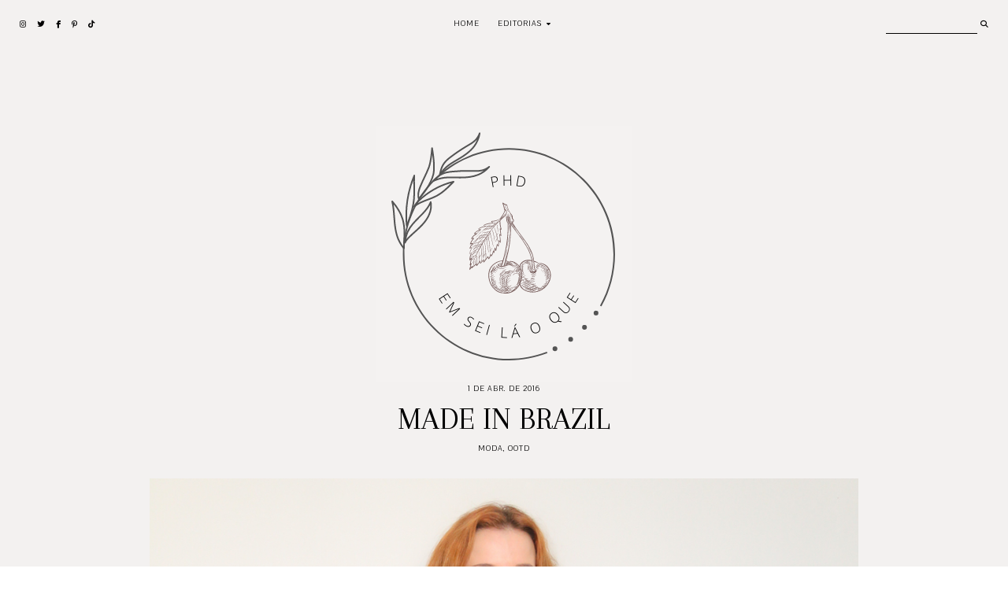

--- FILE ---
content_type: text/javascript; charset=UTF-8
request_url: http://www.phdemseilaoque.com/feeds/posts/default/-/moda?alt=json-in-script&callback=related_results_labels_thumbs&max-results=30
body_size: 83964
content:
// API callback
related_results_labels_thumbs({"version":"1.0","encoding":"UTF-8","feed":{"xmlns":"http://www.w3.org/2005/Atom","xmlns$openSearch":"http://a9.com/-/spec/opensearchrss/1.0/","xmlns$blogger":"http://schemas.google.com/blogger/2008","xmlns$georss":"http://www.georss.org/georss","xmlns$gd":"http://schemas.google.com/g/2005","xmlns$thr":"http://purl.org/syndication/thread/1.0","id":{"$t":"tag:blogger.com,1999:blog-1598140984181612665"},"updated":{"$t":"2026-01-13T12:39:57.697-03:00"},"category":[{"term":"Colaborações"},{"term":"Tendência"},{"term":"Beleza"},{"term":"Comportamento"},{"term":"Cultura"},{"term":"Contos"},{"term":"Estilo de Vida"},{"term":"moda"},{"term":"Esmaltes"},{"term":"Gita Habiba"},{"term":"Livros"},{"term":"Casa"},{"term":"Gente que faz acontecer"},{"term":"TV e cinema"},{"term":"Bem Estar"},{"term":"Viagens"},{"term":"Musica"},{"term":"Relacionamentos"},{"term":"ootd"},{"term":"Receitas"},{"term":"Serviços"},{"term":"Hitech"},{"term":"primeiro conto"},{"term":"Decoração"},{"term":"Maquiagem"},{"term":"Wedding"},{"term":"Nerd"},{"term":"PhD responde"},{"term":"Música"},{"term":"Trinci"},{"term":"Organização"},{"term":"DIY"},{"term":"pets"},{"term":"Celebridades"},{"term":"Área dos Boys"},{"term":"Maternidade"},{"term":"as mulheres da minha vida"},{"term":"Sociocultural"},{"term":"Youtube"},{"term":"Ilustrações"},{"term":"Comportament"},{"term":"Gente"}],"title":{"type":"text","$t":"PhD?"},"subtitle":{"type":"html","$t":""},"link":[{"rel":"http://schemas.google.com/g/2005#feed","type":"application/atom+xml","href":"http:\/\/www.phdemseilaoque.com\/feeds\/posts\/default"},{"rel":"self","type":"application/atom+xml","href":"http:\/\/www.blogger.com\/feeds\/1598140984181612665\/posts\/default\/-\/moda?alt=json-in-script\u0026max-results=30"},{"rel":"alternate","type":"text/html","href":"http:\/\/www.phdemseilaoque.com\/search\/label\/moda"},{"rel":"hub","href":"http://pubsubhubbub.appspot.com/"},{"rel":"next","type":"application/atom+xml","href":"http:\/\/www.blogger.com\/feeds\/1598140984181612665\/posts\/default\/-\/moda\/-\/moda?alt=json-in-script\u0026start-index=31\u0026max-results=30"}],"author":[{"name":{"$t":"PhD em sei lá o que!"},"uri":{"$t":"http:\/\/www.blogger.com\/profile\/07685512358165904681"},"email":{"$t":"noreply@blogger.com"},"gd$image":{"rel":"http://schemas.google.com/g/2005#thumbnail","width":"32","height":"32","src":"\/\/blogger.googleusercontent.com\/img\/b\/R29vZ2xl\/AVvXsEiaPLypC99VxL17VUhFB1j7kYrczPHNkAfchVAfdnVVigHXDaz8nPYJpxjhhGU8VR3Y2A1EIv9nA1XpJ7zZpsXcRurC78xeEi_ChjLFiR2p3FP8c6Gy5-mxg7ow8-9h2bs\/s220\/cherry.png"}}],"generator":{"version":"7.00","uri":"http://www.blogger.com","$t":"Blogger"},"openSearch$totalResults":{"$t":"173"},"openSearch$startIndex":{"$t":"1"},"openSearch$itemsPerPage":{"$t":"30"},"entry":[{"id":{"$t":"tag:blogger.com,1999:blog-1598140984181612665.post-5600753941140280399"},"published":{"$t":"2023-01-19T16:29:00.004-03:00"},"updated":{"$t":"2023-01-19T16:37:45.411-03:00"},"category":[{"scheme":"http://www.blogger.com/atom/ns#","term":"Beleza"},{"scheme":"http://www.blogger.com/atom/ns#","term":"moda"}],"title":{"type":"text","$t":"Unhas minimalistas "},"content":{"type":"html","$t":"\u003Cdiv class=\"separator\" style=\"clear: both; text-align: center;\"\u003E\u003Ca href=\"https:\/\/blogger.googleusercontent.com\/img\/b\/R29vZ2xl\/AVvXsEi9Xk_Zg0o47Msy5o-CxaKOC0vti0dAvTsD_AB4QxDLn0QZCCeQ2P2yX-GGWZ5VtUFFyboSLBwBwrjElMA1dYCp_glWfxp3kFayDOP1q9T7sne8DWaK3lOG9vzeq4V1r9WEqqNIJ85fftC0gK_GZehTyCZVGiGE_vqftZdm3K6Up9VmWjtzyX5FZsoOww\/s2667\/unhas-minimalistas-1.JPG\" style=\"margin-left: 1em; margin-right: 1em;\"\u003E\u003Cimg border=\"0\" data-original-height=\"2667\" data-original-width=\"2000\" src=\"https:\/\/blogger.googleusercontent.com\/img\/b\/R29vZ2xl\/AVvXsEi9Xk_Zg0o47Msy5o-CxaKOC0vti0dAvTsD_AB4QxDLn0QZCCeQ2P2yX-GGWZ5VtUFFyboSLBwBwrjElMA1dYCp_glWfxp3kFayDOP1q9T7sne8DWaK3lOG9vzeq4V1r9WEqqNIJ85fftC0gK_GZehTyCZVGiGE_vqftZdm3K6Up9VmWjtzyX5FZsoOww\/s16000\/unhas-minimalistas-1.JPG\" \/\u003E\u003C\/a\u003E\u003C\/div\u003E\u003Cbr \/\u003E\u003Cdiv class=\"separator\" style=\"clear: both; text-align: justify;\"\u003EDesde que comecei a trabalhar com tinta na \u003Ca href=\"https:\/\/www.instagram.com\/belo.concreto\/\" target=\"_blank\"\u003EBelo Concreto\u003C\/a\u003E, eu meio que dei uma desencanada de pintar as unhas semanalmente, como fazia anos atrás. Mas de vez em quando baixa uma inspiração por aqui, e acabo cedendo aos encantos de uma unha esmaltada, mas de uma maneira muito mais sutil do que antes. Zapeando o Pinterest, encontrei inspirações tão fofinhas, \u0026nbsp;que acabei aderindo ao minimalismo, como vocês podem ver na foto acima. Uma simples base com um pinguinho de esmalte preto fez uma diferença na medida certa. Para o ano novo, usei a mesma ideia, mas dessa vez com o pinguinho do esmalte feito em branco.\u003C\/div\u003E\u003Cdiv class=\"separator\" style=\"clear: both; text-align: justify;\"\u003E\u003Cbr \/\u003E\u003C\/div\u003E\u003Cdiv class=\"separator\" style=\"clear: both; text-align: center;\"\u003E\u003Ca href=\"https:\/\/blogger.googleusercontent.com\/img\/b\/R29vZ2xl\/AVvXsEjcTQFJbkyIDd0xnXkh5o5Yp6B4WTg2wLxVkuyAiy7mFwBFq5XBfTccvAeZ8MUympkSfUX0lTzds-vYdWrj59bIU-9Vs7eqRLTnr77wgdcWc7WwPAIp2rj9XlR4ImP_eeDNW0qo6og36IzzE-F_mulzrQ_F6VleTJiDSXvO3JLtyz-fUI4PKmGKBLW4qw\/s2667\/unhas-minimalistas-2.JPG\" style=\"margin-left: 1em; margin-right: 1em;\"\u003E\u003Cimg border=\"0\" data-original-height=\"2667\" data-original-width=\"2000\" src=\"https:\/\/blogger.googleusercontent.com\/img\/b\/R29vZ2xl\/AVvXsEjcTQFJbkyIDd0xnXkh5o5Yp6B4WTg2wLxVkuyAiy7mFwBFq5XBfTccvAeZ8MUympkSfUX0lTzds-vYdWrj59bIU-9Vs7eqRLTnr77wgdcWc7WwPAIp2rj9XlR4ImP_eeDNW0qo6og36IzzE-F_mulzrQ_F6VleTJiDSXvO3JLtyz-fUI4PKmGKBLW4qw\/s16000\/unhas-minimalistas-2.JPG\" \/\u003E\u003C\/a\u003E\u003C\/div\u003E\u003Cbr \/\u003E\u003Cdiv class=\"separator\" style=\"clear: both; text-align: justify;\"\u003E\u003Cbr \/\u003E\u003C\/div\u003E\u003Cdiv class=\"separator\" style=\"clear: both; text-align: justify;\"\u003EAlém da esmaltação, uma coisa que aderi há muito tempo é manter as unhas sempre curtinhas. Na minha rotina, mante-las compridas é quase que inaceitável, e com isso também veio a falta de costume - quando esta pouca coisa maior já sinto que atrapalha na digitação, em manusear o celular, etc etc. Vou repartir essa minha lista de inspiração aqui, caso você esteja nesse mesmo momento que eu e deseja adotar esta estética minimalista.\u003C\/div\u003E\u003Cdiv class=\"separator\" style=\"clear: both; text-align: justify;\"\u003E\u003Cbr \/\u003E\u003C\/div\u003E\u003Cdiv class=\"separator\" style=\"clear: both; text-align: center;\"\u003E\u003Ca href=\"https:\/\/blogger.googleusercontent.com\/img\/b\/R29vZ2xl\/AVvXsEjyxLbKVEOcX8PMGCk1zyQy8mgT8SI0pEnhs07B6F8Q4hC_vKYc_6ThLN-fjEbAohBOlOLvcN3qctQrXJhIIAhJGovKjm-oISvk3eyNDLSxdbJWl8nSmeE8jgE7n5l15g84Wi2z8-BiPBvNxuFKxUyLsGI-mzA17Iil7bn7YmmR9YdqQCWuAPfGt1H4TA\/s2000\/unhas-minimalistas-2-1.jpg\" style=\"margin-left: 1em; margin-right: 1em;\"\u003E\u003Cimg border=\"0\" data-original-height=\"1000\" data-original-width=\"2000\" src=\"https:\/\/blogger.googleusercontent.com\/img\/b\/R29vZ2xl\/AVvXsEjyxLbKVEOcX8PMGCk1zyQy8mgT8SI0pEnhs07B6F8Q4hC_vKYc_6ThLN-fjEbAohBOlOLvcN3qctQrXJhIIAhJGovKjm-oISvk3eyNDLSxdbJWl8nSmeE8jgE7n5l15g84Wi2z8-BiPBvNxuFKxUyLsGI-mzA17Iil7bn7YmmR9YdqQCWuAPfGt1H4TA\/s16000\/unhas-minimalistas-2-1.jpg\" \/\u003E\u003C\/a\u003E\u003C\/div\u003E\u003Cdiv\u003E\u003Cbr \/\u003E\u003C\/div\u003E\u003Cdiv style=\"text-align: justify;\"\u003EA \"francesinha\" sem dúvidas é uma estética super atemporal, né? Me lembro que quando eu era novinha, minha avó dizia que já usava na época em que era jovem, e acho que o efeito fica uma graça em unhas curtinhas e com as cutículas bem marcadas. Mas como a técnica não é uma coisa muito prática de fazer, usar somente a base acetinada também tem me ganhado bastante.\u0026nbsp;\u003C\/div\u003E\u003Cdiv style=\"text-align: justify;\"\u003E\u003Cbr \/\u003E\u003C\/div\u003E\u003Cdiv style=\"text-align: justify;\"\u003EE para dar um pouco de cor neste trio de inspirações, um esmalte em tom pastel cumpre bem esta função. Com as unhas curtinhas o efeito fica ainda mais delicado.\u003C\/div\u003E\u003Cdiv style=\"text-align: justify;\"\u003E\u003Cbr \/\u003E\u003C\/div\u003E\u003Cdiv class=\"separator\" style=\"clear: both; text-align: center;\"\u003E\u003Ca href=\"https:\/\/blogger.googleusercontent.com\/img\/b\/R29vZ2xl\/AVvXsEhRJdVlC3oshhsmzyj_Ry3Ka5C30Qdh51J_N_rijGBRlQFyFFObIWnGOkMkpp1-bitxL_zs9t_PePslHn8CvZ1pXbu6wodbNYDAttpdwMrOTx3Z3tjVpn3bE5vN90h4b-8UgqoMKbYJadiWSn2TuIsMVxARIAo5PYU21vQi76g18-eB3YVpks3_YJfcJw\/s1228\/unhas-minimalistas-3.JPG\" style=\"margin-left: 1em; margin-right: 1em;\"\u003E\u003Cimg border=\"0\" data-original-height=\"1228\" data-original-width=\"1000\" src=\"https:\/\/blogger.googleusercontent.com\/img\/b\/R29vZ2xl\/AVvXsEhRJdVlC3oshhsmzyj_Ry3Ka5C30Qdh51J_N_rijGBRlQFyFFObIWnGOkMkpp1-bitxL_zs9t_PePslHn8CvZ1pXbu6wodbNYDAttpdwMrOTx3Z3tjVpn3bE5vN90h4b-8UgqoMKbYJadiWSn2TuIsMVxARIAo5PYU21vQi76g18-eB3YVpks3_YJfcJw\/s16000\/unhas-minimalistas-3.JPG\" \/\u003E\u003C\/a\u003E\u003C\/div\u003E\u003Cdiv\u003E\u003Cbr \/\u003E\u003C\/div\u003E\u003Cdiv style=\"text-align: justify;\"\u003EEu nunca imaginei que daria tanta bola para aquelas bases esquecidas na caixinha de esmaltes como ultimamente. E pode ser só impressão minha, mas a sensação é que este tipo de esmalte mais discreto oferece maior durabilidade - me lembro o quanto eu fica P... da vida quando o esmalte vermelho já descascava no segundo dia.\u003C\/div\u003E\u003Cdiv style=\"text-align: justify;\"\u003E\u003Cbr \/\u003E\u003C\/div\u003E\u003Cdiv style=\"text-align: justify;\"\u003E\u003Cbr \/\u003E\u003C\/div\u003E\u003Cdiv class=\"separator\" style=\"clear: both; text-align: center;\"\u003E\u003Ca href=\"https:\/\/blogger.googleusercontent.com\/img\/b\/R29vZ2xl\/AVvXsEjJzY--rJX_KdOi7iC9JNkSz1sMEQOJ-5DnH8E8KIXWIoJ29FTh-ZML1bbhJwdVAgkh-NTa6wIPNT0FAzDLvmcL0lsLxaZMxOoVzLvbuawzKmzJXCRUSLGK-wMNDiYdGCWuoz4UwuHql7TBHEpSZSrMtxpRl6m1UAsdEqmg70hNdEvf36reSJvzk6StSQ\/s2000\/unhas-minimalistas-4.JPG\" style=\"margin-left: 1em; margin-right: 1em;\"\u003E\u003Cimg border=\"0\" data-original-height=\"1000\" data-original-width=\"2000\" src=\"https:\/\/blogger.googleusercontent.com\/img\/b\/R29vZ2xl\/AVvXsEjJzY--rJX_KdOi7iC9JNkSz1sMEQOJ-5DnH8E8KIXWIoJ29FTh-ZML1bbhJwdVAgkh-NTa6wIPNT0FAzDLvmcL0lsLxaZMxOoVzLvbuawzKmzJXCRUSLGK-wMNDiYdGCWuoz4UwuHql7TBHEpSZSrMtxpRl6m1UAsdEqmg70hNdEvf36reSJvzk6StSQ\/s16000\/unhas-minimalistas-4.JPG\" \/\u003E\u003C\/a\u003E\u003C\/div\u003E\u003Cdiv\u003E\u003Cbr \/\u003E\u003C\/div\u003E\u003Cdiv style=\"text-align: justify;\"\u003EAqui há mais 3 propostas fofas: um esmalte nude de fundo com gotinhas douradas oferece um resultado bem moderno. E ainda nas gotinhas, uma dupla branco e preto se torna um diferencial. Para fechar a trinca, o cinza entra como cor neutra nesta cartela de esmaltes cremosos.\u003C\/div\u003E\u003Cdiv style=\"text-align: justify;\"\u003E\u003Cbr \/\u003E\u003C\/div\u003E\u003Cdiv class=\"separator\" style=\"clear: both; text-align: center;\"\u003E\u003Ca href=\"https:\/\/blogger.googleusercontent.com\/img\/b\/R29vZ2xl\/AVvXsEg7Ev_2sfI3NkQGEdNoK9EPQCkM80dQKc3GNfGDRXJsI38ukN6x4hGTG-UmqBm1K6yE9WisgMxY4nyNlSUVoIJlVbk3pJY2kN49UD57isbtBpmTgHnr7WqpgDcwt27SUZAagjJvn-_x60yzxIbtYh5YAboclyYwBrnei3CjYPlzzQjyif7SMXITb8Z92w\/s1250\/unhas-minimalistas-5.JPG\" imageanchor=\"1\" style=\"margin-left: 1em; margin-right: 1em;\"\u003E\u003Cimg border=\"0\" data-original-height=\"1250\" data-original-width=\"1000\" src=\"https:\/\/blogger.googleusercontent.com\/img\/b\/R29vZ2xl\/AVvXsEg7Ev_2sfI3NkQGEdNoK9EPQCkM80dQKc3GNfGDRXJsI38ukN6x4hGTG-UmqBm1K6yE9WisgMxY4nyNlSUVoIJlVbk3pJY2kN49UD57isbtBpmTgHnr7WqpgDcwt27SUZAagjJvn-_x60yzxIbtYh5YAboclyYwBrnei3CjYPlzzQjyif7SMXITb8Z92w\/s16000\/unhas-minimalistas-5.JPG\" \/\u003E\u003C\/a\u003E\u003C\/div\u003E\u003Cbr \/\u003E\u003Cdiv\u003E\u003Cdiv class=\"separator\" style=\"clear: both; text-align: center;\"\u003E\u003Cbr \/\u003E\u003C\/div\u003E\u003Cdiv style=\"text-align: justify;\"\u003EO lixamento das unhas pode variar entre quadrada e arredondada, e como usei POR ANOS a primeira opção, ultimamente tenho investido na segunda. Com este esmalte off white, a inspiração acima traz uma elegância digna de um fotão como este.\u003C\/div\u003E\u003C\/div\u003E\u003Cdiv style=\"text-align: justify;\"\u003E\u003Cbr \/\u003E\u003C\/div\u003E\u003Cdiv style=\"text-align: justify;\"\u003EAlém do Pinterest, há um perfil no Instagram chamado \u003Ca href=\"https:\/\/www.instagram.com\/matejanova\/\" target=\"_blank\"\u003EMateja\u003C\/a\u003E, com umas produções lindíssimas para tudo que é tipo de gosto. A gata é de Londres e arrasa no trabalho dela:\u0026nbsp;\u003C\/div\u003E\u003Cdiv\u003E\u003Cbr \/\u003E\u003Cdiv class=\"separator\" style=\"clear: both; text-align: center;\"\u003E\u003Ca href=\"https:\/\/blogger.googleusercontent.com\/img\/b\/R29vZ2xl\/AVvXsEi1Wd0YW52K2lAqo3P9E8lhbmOZH_9auhM9efGtIz0OhVqJfN7NmfU_H6-A2RTIEFXTzHYl4V2IFW9gYu17amVs5PDc8pMs5_TKRKr7KJIbMRen6jz0Jj2AMDzln1B2jXxXlerCtPGMtxlIaqUJIj9nsEBf5u6wpWETC0hkuj_o6HSn0896oXAvkYOPmA\/s1349\/unhas-minimalistas-6.JPG\" style=\"margin-left: 1em; margin-right: 1em;\"\u003E\u003Cimg border=\"0\" data-original-height=\"1349\" data-original-width=\"1080\" src=\"https:\/\/blogger.googleusercontent.com\/img\/b\/R29vZ2xl\/AVvXsEi1Wd0YW52K2lAqo3P9E8lhbmOZH_9auhM9efGtIz0OhVqJfN7NmfU_H6-A2RTIEFXTzHYl4V2IFW9gYu17amVs5PDc8pMs5_TKRKr7KJIbMRen6jz0Jj2AMDzln1B2jXxXlerCtPGMtxlIaqUJIj9nsEBf5u6wpWETC0hkuj_o6HSn0896oXAvkYOPmA\/s16000\/unhas-minimalistas-6.JPG\" \/\u003E\u003C\/a\u003E\u003C\/div\u003E\u003Cdiv\u003E\u003Cbr \/\u003E\u003C\/div\u003E\u003Cdiv style=\"text-align: center;\"\u003EUm esmalte clarinho cremoso por baixo e uma generosa camada de base acetinada por cima.\u003C\/div\u003E\u003Cbr \/\u003E\u003Cdiv class=\"separator\" style=\"clear: both; text-align: center;\"\u003E\u003Ca href=\"https:\/\/blogger.googleusercontent.com\/img\/b\/R29vZ2xl\/AVvXsEgKhVB53c0IHC4VIC4XEliGDl4Ld5Jr4qIOe_q9MI8LSC63q_fy7h3wUHZ4GTBUko8958Plv68cztzHGKjxTY9GbJPZm5UW19KpuA-X6xcAAfUtwHyKFK7wezzcduLFXmI-fcncjuSEMnxrTqfrgvcmJqB7wFLi9j-u4k4Xu2JbBcIpV-Ld9BUmXHPc-A\/s1346\/unhas-minimalistas-7.JPG\" style=\"margin-left: 1em; margin-right: 1em;\"\u003E\u003Cimg border=\"0\" data-original-height=\"1346\" data-original-width=\"1080\" src=\"https:\/\/blogger.googleusercontent.com\/img\/b\/R29vZ2xl\/AVvXsEgKhVB53c0IHC4VIC4XEliGDl4Ld5Jr4qIOe_q9MI8LSC63q_fy7h3wUHZ4GTBUko8958Plv68cztzHGKjxTY9GbJPZm5UW19KpuA-X6xcAAfUtwHyKFK7wezzcduLFXmI-fcncjuSEMnxrTqfrgvcmJqB7wFLi9j-u4k4Xu2JbBcIpV-Ld9BUmXHPc-A\/s16000\/unhas-minimalistas-7.JPG\" \/\u003E\u003C\/a\u003E\u003C\/div\u003E\u003Cdiv\u003E\u003Cbr \/\u003E\u003C\/div\u003E\u003Cdiv style=\"text-align: center;\"\u003EO fatídico pinguinho vermelho dando o ar da graça na base incolor.\u003C\/div\u003E\u003Cdiv style=\"text-align: center;\"\u003E\u003Cbr \/\u003E\u003C\/div\u003E\u003Cdiv class=\"separator\" style=\"clear: both; text-align: center;\"\u003E\u003Ca href=\"https:\/\/blogger.googleusercontent.com\/img\/b\/R29vZ2xl\/AVvXsEgTN8cr_z-pNwyR-aRojFoiTthxcH7RQBSqt8HfvqmQ22qPsV1CjuQRJyNkkQgRt3eUq5UEKnVZZ7Nw50haoYifdkNGzdGGHLueuNFBQw3IzWzz5QPb60xViZQ5vrhX3e9mHtVVxe9DCYrq6pm31K2x-bCq7oKY5bToJm5PpA1yDSC8IPkCIH2O3EMeuQ\/s1350\/unhas-minimalistas-8.JPG\" style=\"margin-left: 1em; margin-right: 1em;\"\u003E\u003Cimg border=\"0\" data-original-height=\"1350\" data-original-width=\"1080\" src=\"https:\/\/blogger.googleusercontent.com\/img\/b\/R29vZ2xl\/AVvXsEgTN8cr_z-pNwyR-aRojFoiTthxcH7RQBSqt8HfvqmQ22qPsV1CjuQRJyNkkQgRt3eUq5UEKnVZZ7Nw50haoYifdkNGzdGGHLueuNFBQw3IzWzz5QPb60xViZQ5vrhX3e9mHtVVxe9DCYrq6pm31K2x-bCq7oKY5bToJm5PpA1yDSC8IPkCIH2O3EMeuQ\/s16000\/unhas-minimalistas-8.JPG\" \/\u003E\u003C\/a\u003E\u003C\/div\u003E\u003Cdiv\u003E\u003Cbr \/\u003E\u003C\/div\u003E\u003Cdiv style=\"text-align: center;\"\u003EA meia lua misturada com a francesinha na base rosada é uma graça.\u003C\/div\u003E\u003C\/div\u003E\u003Cdiv\u003E\u003Cbr \/\u003E\u003Cdiv class=\"separator\" style=\"clear: both; text-align: center;\"\u003E\u003Ca href=\"https:\/\/blogger.googleusercontent.com\/img\/b\/R29vZ2xl\/AVvXsEijA7SAVsVP0AQlzwxpI1loLUrY_xTL6WbMequnled2GMd-H9QBqsBWoI0hgRdvpwEw-GEgvLKtIEKR6m_eOHnRnf_tAC4RgXmkYbe0ZZBoHi1CRKaDjbG5DyATPEpTv55Og_ZzuBaBnk6S_vwOghtDKQtLAk1yYgwxs81UC7nyfnNCOFfn1qRpZ1ZUpA\/s1080\/unhas-minimalistas-9.JPG\" style=\"margin-left: 1em; margin-right: 1em;\"\u003E\u003Cimg border=\"0\" data-original-height=\"810\" data-original-width=\"1080\" src=\"https:\/\/blogger.googleusercontent.com\/img\/b\/R29vZ2xl\/AVvXsEijA7SAVsVP0AQlzwxpI1loLUrY_xTL6WbMequnled2GMd-H9QBqsBWoI0hgRdvpwEw-GEgvLKtIEKR6m_eOHnRnf_tAC4RgXmkYbe0ZZBoHi1CRKaDjbG5DyATPEpTv55Og_ZzuBaBnk6S_vwOghtDKQtLAk1yYgwxs81UC7nyfnNCOFfn1qRpZ1ZUpA\/s16000\/unhas-minimalistas-9.JPG\" \/\u003E\u003C\/a\u003E\u003C\/div\u003E\u003Cdiv\u003E\u003Cbr \/\u003E\u003C\/div\u003E\u003Cdiv style=\"text-align: center;\"\u003EGotinhas em neon próximas da cutícula para fugir do básico (mas só um pouquinho).\u003C\/div\u003E\u003Cdiv style=\"text-align: center;\"\u003E\u003Cbr \/\u003E\u003C\/div\u003E\u003Cdiv class=\"separator\" style=\"clear: both; text-align: center;\"\u003E\u003Ca href=\"https:\/\/blogger.googleusercontent.com\/img\/b\/R29vZ2xl\/AVvXsEj1hMErAxMe2LLnn5SmRwkViz5zTbgx3bvSGBWiu9Lci1s1JuEqTMAHw6vrSQdKMjzzOCffx_0dDFudhFefVDC0_DBQg5XejO4FmtqT9m99qmCxuy-Hyn9NbO1KLyWNuvSjbXTC1ONRA3sdqYuV9qO5NM-Efx-muI5qWtg3Or1qTpv5T4P49vDtkLfk2Q\/s1350\/unhas-minimalistas-10.JPG\" style=\"margin-left: 1em; margin-right: 1em;\"\u003E\u003Cimg border=\"0\" data-original-height=\"1350\" data-original-width=\"1080\" src=\"https:\/\/blogger.googleusercontent.com\/img\/b\/R29vZ2xl\/AVvXsEj1hMErAxMe2LLnn5SmRwkViz5zTbgx3bvSGBWiu9Lci1s1JuEqTMAHw6vrSQdKMjzzOCffx_0dDFudhFefVDC0_DBQg5XejO4FmtqT9m99qmCxuy-Hyn9NbO1KLyWNuvSjbXTC1ONRA3sdqYuV9qO5NM-Efx-muI5qWtg3Or1qTpv5T4P49vDtkLfk2Q\/s16000\/unhas-minimalistas-10.JPG\" \/\u003E\u003C\/a\u003E\u003C\/div\u003E\u003Cdiv\u003E\u003Cbr \/\u003E\u003C\/div\u003E\u003Cdiv style=\"text-align: center;\"\u003EA pedraria miudinha, unidas em uma só emoção.\u003C\/div\u003E\u003Cdiv style=\"text-align: center;\"\u003E\u003Cbr \/\u003E\u003C\/div\u003E\u003Cdiv class=\"separator\" style=\"clear: both; text-align: center;\"\u003E\u003Ca href=\"https:\/\/blogger.googleusercontent.com\/img\/b\/R29vZ2xl\/AVvXsEjHcV1-tQmKwCE_O8kyiSxX1fZK0bKzW-FWy9oeTwmQU5KQJPhdCV3B6nTlGs9xKDM90b60dOijyFm2VNZXgDUC9hXFBl0DZEmnC3C3pNt2sV2oUbrhich4G7OnPz8CbL2mtJzToynG27QCVBv2Bm9AaKTbc3nAOEtt9fWk6bWyUmuRHXO1fDgAphy6kw\/s1350\/unhas-minimalistas-11.JPG\" style=\"margin-left: 1em; margin-right: 1em;\"\u003E\u003Cimg border=\"0\" data-original-height=\"1350\" data-original-width=\"1080\" src=\"https:\/\/blogger.googleusercontent.com\/img\/b\/R29vZ2xl\/AVvXsEjHcV1-tQmKwCE_O8kyiSxX1fZK0bKzW-FWy9oeTwmQU5KQJPhdCV3B6nTlGs9xKDM90b60dOijyFm2VNZXgDUC9hXFBl0DZEmnC3C3pNt2sV2oUbrhich4G7OnPz8CbL2mtJzToynG27QCVBv2Bm9AaKTbc3nAOEtt9fWk6bWyUmuRHXO1fDgAphy6kw\/s16000\/unhas-minimalistas-11.JPG\" \/\u003E\u003C\/a\u003E\u003C\/div\u003E\u003Cdiv\u003E\u003Cbr \/\u003E\u003C\/div\u003E\u003Cdiv style=\"text-align: center;\"\u003EPor favor, tragam um troféu para quem consegue desenhar um coração tão perfeito e miudinho assim.\u003C\/div\u003E\u003Cdiv\u003E\u003Cbr \/\u003E\u003C\/div\u003E\u003Cdiv class=\"separator\" style=\"clear: both; text-align: center;\"\u003E\u003Ca href=\"https:\/\/blogger.googleusercontent.com\/img\/b\/R29vZ2xl\/AVvXsEhVuwQgtrRE9mgDkFrbxbD07RGokW4x28oJ0dsQYj5vUc0I7s3Ud_BNpF7ASyk53FbuWZ7MD0pHgFTEbyiYiFt-d54E7meHqnR0aAkiJavVljAMAQQXfJsFjYvHJ9RCSkzFz_LCxkexGZzUzfRSpiaJDYAlDcoktTmpNKUgszxn9ShYcnGZIIEmxQnOnw\/s1350\/unhas-minimalistas-12.jpeg\" style=\"margin-left: 1em; margin-right: 1em;\"\u003E\u003Cimg border=\"0\" data-original-height=\"1350\" data-original-width=\"1080\" src=\"https:\/\/blogger.googleusercontent.com\/img\/b\/R29vZ2xl\/AVvXsEhVuwQgtrRE9mgDkFrbxbD07RGokW4x28oJ0dsQYj5vUc0I7s3Ud_BNpF7ASyk53FbuWZ7MD0pHgFTEbyiYiFt-d54E7meHqnR0aAkiJavVljAMAQQXfJsFjYvHJ9RCSkzFz_LCxkexGZzUzfRSpiaJDYAlDcoktTmpNKUgszxn9ShYcnGZIIEmxQnOnw\/s16000\/unhas-minimalistas-12.jpeg\" \/\u003E\u003C\/a\u003E\u003C\/div\u003E\u003Cdiv\u003E\u003Cbr \/\u003E\u003C\/div\u003E\u003Cdiv style=\"text-align: center;\"\u003EA francesinha tom sobre tom não passou desapercebida.\u0026nbsp;\u003C\/div\u003E\u003Cdiv style=\"text-align: center;\"\u003E\u003Cbr \/\u003E\u003C\/div\u003E\u003Cdiv class=\"separator\" style=\"clear: both; text-align: center;\"\u003E\u003Ca href=\"https:\/\/blogger.googleusercontent.com\/img\/b\/R29vZ2xl\/AVvXsEhVxlEpnemwrBy38KxZqTL2HBB6142J2fU09tNOuvnGzzsDKWiiZD5w4jHKOrydfAM7RI6V6jbyPxZ62HPa3RJM9L6hCwU6iXvFP1AJZFzM7ITuhuVCHtVZWnqxcOepcsCDbmLDmyzPUKKhEOELt-VY_iXmFxPCzlW2bCPaAKEYpvesntQqA4fKUmH9Zw\/s1080\/unhas-minimalistas-13.jpeg\" style=\"margin-left: 1em; margin-right: 1em;\"\u003E\u003Cimg border=\"0\" data-original-height=\"810\" data-original-width=\"1080\" src=\"https:\/\/blogger.googleusercontent.com\/img\/b\/R29vZ2xl\/AVvXsEhVxlEpnemwrBy38KxZqTL2HBB6142J2fU09tNOuvnGzzsDKWiiZD5w4jHKOrydfAM7RI6V6jbyPxZ62HPa3RJM9L6hCwU6iXvFP1AJZFzM7ITuhuVCHtVZWnqxcOepcsCDbmLDmyzPUKKhEOELt-VY_iXmFxPCzlW2bCPaAKEYpvesntQqA4fKUmH9Zw\/s16000\/unhas-minimalistas-13.jpeg\" \/\u003E\u003C\/a\u003E\u003C\/div\u003E\u003Cdiv\u003E\u003Cbr \/\u003E\u003C\/div\u003E\u003Cdiv style=\"text-align: center;\"\u003EO tom sobre tom também pode marcar presença na francesinha e sua cor de base.\u003C\/div\u003E\u003Cdiv style=\"text-align: center;\"\u003E\u003Cbr \/\u003E\u003C\/div\u003E\u003Cdiv class=\"separator\" style=\"clear: both; text-align: center;\"\u003E\u003Ca href=\"https:\/\/blogger.googleusercontent.com\/img\/b\/R29vZ2xl\/AVvXsEjiPo7g_-TByaUIEp8Ox6jo4UYj_pBV8g2Mqi_xyqCtZ4B1zK0leJcFOYDwOGRL2QqEymq6Orwea1RSxOIUFOSEyK5BKB5vA6s9R1ahXCviNGjE9fN3PFXqyVzvTh_zpTrIl-QU2QnAusafQTeLXp2RUXegLHD4KlGnTBN9M5G9iO_EGBX69rvyMkJoHg\/s1080\/unhas-minimalistas-14.jpeg\" style=\"margin-left: 1em; margin-right: 1em;\"\u003E\u003Cimg border=\"0\" data-original-height=\"956\" data-original-width=\"1080\" src=\"https:\/\/blogger.googleusercontent.com\/img\/b\/R29vZ2xl\/AVvXsEjiPo7g_-TByaUIEp8Ox6jo4UYj_pBV8g2Mqi_xyqCtZ4B1zK0leJcFOYDwOGRL2QqEymq6Orwea1RSxOIUFOSEyK5BKB5vA6s9R1ahXCviNGjE9fN3PFXqyVzvTh_zpTrIl-QU2QnAusafQTeLXp2RUXegLHD4KlGnTBN9M5G9iO_EGBX69rvyMkJoHg\/s16000\/unhas-minimalistas-14.jpeg\" \/\u003E\u003C\/a\u003E\u003C\/div\u003E\u003Cdiv\u003E\u003Cbr \/\u003E\u003C\/div\u003E\u003Cdiv style=\"text-align: center;\"\u003EEssas cores discretas e intercaladas dão um efeito de movimento na esmaltação.\u0026nbsp;\u003C\/div\u003E\u003Cdiv style=\"text-align: center;\"\u003E\u003Cbr \/\u003E\u003C\/div\u003E\u003Cdiv class=\"separator\" style=\"clear: both; text-align: center;\"\u003E\u003Ca href=\"https:\/\/blogger.googleusercontent.com\/img\/b\/R29vZ2xl\/AVvXsEiruR8V6nsXcGoPbYtDdn5OoL0dsYdJr8wNpICNGluvLQgWGUggUZe91-dg0_aDQTOnNlSuMm1oRrE4PNeGZHd6Z3LlJljghTEUs-iSfVwukujTtivjwgWQjurVR93ZFTqnZ5AAjbu_nQfTki0xMxRso1ILonCKK4hW5CPPDHX2UIcaRE2_Q_i5zrvf_w\/s1350\/unhas-minimalistas-15.jpeg\" style=\"margin-left: 1em; margin-right: 1em;\"\u003E\u003Cimg border=\"0\" data-original-height=\"1350\" data-original-width=\"1080\" src=\"https:\/\/blogger.googleusercontent.com\/img\/b\/R29vZ2xl\/AVvXsEiruR8V6nsXcGoPbYtDdn5OoL0dsYdJr8wNpICNGluvLQgWGUggUZe91-dg0_aDQTOnNlSuMm1oRrE4PNeGZHd6Z3LlJljghTEUs-iSfVwukujTtivjwgWQjurVR93ZFTqnZ5AAjbu_nQfTki0xMxRso1ILonCKK4hW5CPPDHX2UIcaRE2_Q_i5zrvf_w\/s16000\/unhas-minimalistas-15.jpeg\" \/\u003E\u003C\/a\u003E\u003C\/div\u003E\u003Cbr \/\u003E\u003Cdiv class=\"separator\" style=\"clear: both; text-align: center;\"\u003EAté que este verde neon ficou bonito na francesinha com base acetinada, não acha?\u003C\/div\u003E\u003Cdiv class=\"separator\" style=\"clear: both; text-align: center;\"\u003E\u003Cbr \/\u003E\u003C\/div\u003E\u003Cdiv class=\"separator\" style=\"clear: both; text-align: justify;\"\u003E\u003Cbr \/\u003E\u003C\/div\u003E\u003Cdiv class=\"separator\" style=\"clear: both; text-align: justify;\"\u003ESabe que reunir todos esses trabalhos em um só post me bateu até uma vontade de mandar afiar meu alicate de cutícula? E caso você queira conferir mais inspirações semelhantes, é só seguir minha pasta no meu perfil pessoal \u003Ca href=\"https:\/\/br.pinterest.com\/sheilaalmendros\/nails\/\" target=\"_blank\"\u003Eclicando aqui\u003C\/a\u003E. Há também umas antiguidades \u003Ca href=\"https:\/\/br.pinterest.com\/phdemseilaoque\/esmaltes\/\" target=\"_blank\"\u003Eclicando aqui\u003C\/a\u003E, no perfil do PhD.\u003C\/div\u003E\u003Cbr \/\u003E\u003Cp\u003E\u003C\/p\u003E\u003C\/div\u003E"},"link":[{"rel":"replies","type":"application/atom+xml","href":"http:\/\/www.phdemseilaoque.com\/feeds\/5600753941140280399\/comments\/default","title":"Postar comentários"},{"rel":"replies","type":"text/html","href":"http:\/\/www.phdemseilaoque.com\/2023\/01\/unhas-minimalistas.html#comment-form","title":"0 Comentários"},{"rel":"edit","type":"application/atom+xml","href":"http:\/\/www.blogger.com\/feeds\/1598140984181612665\/posts\/default\/5600753941140280399"},{"rel":"self","type":"application/atom+xml","href":"http:\/\/www.blogger.com\/feeds\/1598140984181612665\/posts\/default\/5600753941140280399"},{"rel":"alternate","type":"text/html","href":"http:\/\/www.phdemseilaoque.com\/2023\/01\/unhas-minimalistas.html","title":"Unhas minimalistas "}],"author":[{"name":{"$t":"Sheila "},"uri":{"$t":"http:\/\/www.blogger.com\/profile\/07291996814042506433"},"email":{"$t":"noreply@blogger.com"},"gd$image":{"rel":"http://schemas.google.com/g/2005#thumbnail","width":"32","height":"32","src":"\/\/blogger.googleusercontent.com\/img\/b\/R29vZ2xl\/AVvXsEjKbUxPJiaO8DjtuYUnInH-y4ixZq1CF0Y-2rxxIHvuv3xwsP5wpj7B0tUkugGgU9zu0m392HVq9Mgq5_7IAiWRy3P58FbuFrBrnOtZjGHgfnTytbM4xOw8EWX8zADZMA\/s220\/sheila-almendros-2.jpg"}}],"media$thumbnail":{"xmlns$media":"http://search.yahoo.com/mrss/","url":"https:\/\/blogger.googleusercontent.com\/img\/b\/R29vZ2xl\/AVvXsEi9Xk_Zg0o47Msy5o-CxaKOC0vti0dAvTsD_AB4QxDLn0QZCCeQ2P2yX-GGWZ5VtUFFyboSLBwBwrjElMA1dYCp_glWfxp3kFayDOP1q9T7sne8DWaK3lOG9vzeq4V1r9WEqqNIJ85fftC0gK_GZehTyCZVGiGE_vqftZdm3K6Up9VmWjtzyX5FZsoOww\/s72-c\/unhas-minimalistas-1.JPG","height":"72","width":"72"},"thr$total":{"$t":"0"}},{"id":{"$t":"tag:blogger.com,1999:blog-1598140984181612665.post-5273634640811399078"},"published":{"$t":"2023-01-05T19:38:00.003-03:00"},"updated":{"$t":"2023-01-05T19:41:25.140-03:00"},"category":[{"scheme":"http://www.blogger.com/atom/ns#","term":"moda"},{"scheme":"http://www.blogger.com/atom/ns#","term":"ootd"}],"title":{"type":"text","$t":"#ootd + inspirações: a atemporal saia plissada "},"content":{"type":"html","$t":"\u003Cp\u003E\u0026nbsp;\u003C\/p\u003E\u003Cdiv class=\"separator\" style=\"clear: both; text-align: center;\"\u003E\u003Ca href=\"https:\/\/blogger.googleusercontent.com\/img\/b\/R29vZ2xl\/AVvXsEi-BGCwsF9YoOHXxNXk6-dtMY5r5vkD1YoG5sw8z70BVewRrWC8xOmnVMAvIWDyle81PPnmsszNS_FRzr0QYWjR-drx-G06rbxvwsj8jc-djU-X3IYM1o5YBpguiEsY0NTsTac2K1eFHDJaNsW61jfV1irKjTMh0E6ETGEY-fgCtkum-CIZWwgZvhFi8g\/s1333\/saia-plissada-00.JPG\" style=\"margin-left: 1em; margin-right: 1em;\"\u003E\u003Cimg border=\"0\" data-original-height=\"1333\" data-original-width=\"1000\" src=\"https:\/\/blogger.googleusercontent.com\/img\/b\/R29vZ2xl\/AVvXsEi-BGCwsF9YoOHXxNXk6-dtMY5r5vkD1YoG5sw8z70BVewRrWC8xOmnVMAvIWDyle81PPnmsszNS_FRzr0QYWjR-drx-G06rbxvwsj8jc-djU-X3IYM1o5YBpguiEsY0NTsTac2K1eFHDJaNsW61jfV1irKjTMh0E6ETGEY-fgCtkum-CIZWwgZvhFi8g\/s16000\/saia-plissada-00.JPG\" \/\u003E\u003C\/a\u003E\u003C\/div\u003E\u003Cbr \/\u003E\u003Cp\u003E\u003C\/p\u003E\u003Cp style=\"text-align: justify;\"\u003EA saia plissada é uma tendência atemporal que surgiu no século XIX e nunca mais saiu de linha. Em 1947, foi uma forte marca da era \u003Ci\u003E\u003Ca href=\"https:\/\/www.revistalofficiel.com.br\/moda\/new-look-simbolo-de-resistencia-completa-75-anos\" target=\"_blank\"\u003ENew Look\u003C\/a\u003E\u003C\/i\u003E, criada por Christian Dior no período pós guerra, e hoje traz essa leveza, elegância e aconchego que o estilo vintage proporciona em qualquer instância.\u0026nbsp;\u003C\/p\u003E\u003Cp style=\"text-align: justify;\"\u003EDesde que tomei o conforto como o meu objetivo principal de vida, a saia plissada se tornou um item indispensável em meu closet, pois além de ter todos os adjetivos já pontuados, combina com diferentes propostas e ocasiões.\u003C\/p\u003E\u003Cp style=\"text-align: justify;\"\u003ENa foto acima, usei um modelo midi salmão da \u003Ca href=\"https:\/\/www.riachuelo.com.br\/busca?q=saia%20plissada\" target=\"_blank\"\u003ERiachuelo\u003C\/a\u003E, combinado ao tricot off white \u003Ca href=\"https:\/\/www.lelis.com.br\" target=\"_blank\"\u003ELe LisBlanc\u003C\/a\u003E, formando um time perfeito de cores suaves e delicadas, e garantindo conforto total com meu fiel escudeiro \u003Ca href=\"https:\/\/www.nike.com.br\/busca?term=cortez\" target=\"_blank\"\u003ENike Cortez\u003C\/a\u003E nos pés. E para você ter uma noção do quanto a saia plissada é altamente democrática, na foto abaixo estou usando a mesma peça e tênis com uma camiseta de time de futebol feminino (da seleção da França, precisamente).\u003C\/p\u003E\u003Cdiv class=\"separator\" style=\"clear: both; text-align: center;\"\u003E\u003Ca href=\"https:\/\/blogger.googleusercontent.com\/img\/b\/R29vZ2xl\/AVvXsEgN7MAYaamlDGGAwSWDdLy0ISTZ6VRE4-2LYyr9y8yRbjHa_hZEypEFicHAdQaw5-XA-3zS6K0FzuriaY6yMvHvgKZ_YUW0OC60xMeb-fHZrY-y0hdNeiZejTFkWWyp8rKgKwQE2RLBChqJ3TGdfI3o3gBcoLhsuY14GYmHLiNVNUMNifPkrglgBdth7w\/s1334\/saia-plissada-01.jpg\" style=\"margin-left: 1em; margin-right: 1em;\"\u003E\u003Cimg border=\"0\" data-original-height=\"1334\" data-original-width=\"1000\" src=\"https:\/\/blogger.googleusercontent.com\/img\/b\/R29vZ2xl\/AVvXsEgN7MAYaamlDGGAwSWDdLy0ISTZ6VRE4-2LYyr9y8yRbjHa_hZEypEFicHAdQaw5-XA-3zS6K0FzuriaY6yMvHvgKZ_YUW0OC60xMeb-fHZrY-y0hdNeiZejTFkWWyp8rKgKwQE2RLBChqJ3TGdfI3o3gBcoLhsuY14GYmHLiNVNUMNifPkrglgBdth7w\/s16000\/saia-plissada-01.jpg\" \/\u003E\u003C\/a\u003E\u003C\/div\u003E\u003Cbr \/\u003E\u003Cdiv class=\"separator\" style=\"clear: both; text-align: justify;\"\u003EAinda na cartela de tons claros, mas encurtando um pouquinho o modelo, apostei novamente no tênis para esta composição que contou com a saia bicolor plissada da \u003Ca href=\"https:\/\/www.estoque.com.br\/pesquisa?f=\/marca-rosa-cha\" target=\"_blank\"\u003ERosa Chá\u003C\/a\u003E e uma t-shirt básica (e bem antiguinha) da \u003Ca href=\"https:\/\/www.lojasrenner.com.br\" target=\"_blank\"\u003ERenner\u003C\/a\u003E com aplicações de pérolas fake nos ombros. Mas se a ocasião exigir um salto, gosto de usar essa mesma saia com uma camiseta mais larga (se algum dia eu lembrar de tirar foto desta configuração, volto aqui para dar um update no post):\u003C\/div\u003E\u003Cdiv class=\"separator\" style=\"clear: both; text-align: justify;\"\u003E\u003Cbr \/\u003E\u003C\/div\u003E\u003Cdiv class=\"separator\" style=\"clear: both; text-align: center;\"\u003E\u003Ca href=\"https:\/\/blogger.googleusercontent.com\/img\/b\/R29vZ2xl\/AVvXsEgTbNMAdATaQG1-KeJIeJxGB2ZX6ruy8VV6NIW1uXP1dSv5vE3nlyWTmvawqkJQZL7ozzNhEd8HbG8JYuNG4ONz_lNR9wyBjmb5pRAJEG-2uTG6zYGMSoM0YpWfgrNRfLMhnq84eMvuo8lvlfzog28KEzES897AwDajGHWA0FJ4jN_49vBpQHiqlDFldA\/s1333\/saia-plissada-02.JPG\" style=\"margin-left: 1em; margin-right: 1em;\"\u003E\u003Cimg border=\"0\" data-original-height=\"1333\" data-original-width=\"1000\" src=\"https:\/\/blogger.googleusercontent.com\/img\/b\/R29vZ2xl\/AVvXsEgTbNMAdATaQG1-KeJIeJxGB2ZX6ruy8VV6NIW1uXP1dSv5vE3nlyWTmvawqkJQZL7ozzNhEd8HbG8JYuNG4ONz_lNR9wyBjmb5pRAJEG-2uTG6zYGMSoM0YpWfgrNRfLMhnq84eMvuo8lvlfzog28KEzES897AwDajGHWA0FJ4jN_49vBpQHiqlDFldA\/s16000\/saia-plissada-02.JPG\" \/\u003E\u003C\/a\u003E\u003C\/div\u003E\u003Cbr \/\u003E\u003Cdiv class=\"separator\" style=\"clear: both; text-align: justify;\"\u003EVasculhando meus posts antigos, encontrei uma das minhas combinações favoritas daquela época: a saia plissada de couro ecológico da Renner com um tricot de pelinhos da Riachuelo. Eu ia para lá e para cá com esta dupla, mas confesso que o salto usado foi só para tirar a foto mesmo - eu amo um tênis desde sempre. Batizei até este post de Blair Waldorf por conta dessa atmosfera patricinha (você pode conferir \u003Ca href=\"http:\/\/www.phdemseilaoque.com\/2016\/05\/ootd-blair-waldorf.html\" target=\"_blank\"\u003Eclicando aqui\u003C\/a\u003E). O colar de pérolas foi a cereja do bolo para o visual delicado, que pode ser usado em um clima meia estação em um dia de trabalho.\u003C\/div\u003E\u003Cdiv class=\"separator\" style=\"clear: both; text-align: justify;\"\u003E\u003Cbr \/\u003E\u003C\/div\u003E\u003Cdiv class=\"separator\" style=\"clear: both; text-align: center;\"\u003E\u003Ca href=\"https:\/\/blogger.googleusercontent.com\/img\/b\/R29vZ2xl\/AVvXsEjH287G_5H2QedTJmrZLscueeW3-Hto3N0WlKAPpBG_INhKkE6p5crcrKcK5ug7Hjy2-llj2bUvE3LJJgl-fg9PZ0QzT2FVgRplK-aStzRRZLoKBx_zqSQ3NHCwTNDqskwwAPVclYVC0umRMFhZpS_mcexVw5bKdO-V35O_v0xGVSk_gs5jVyYRp66_2Q\/s1500\/saia-plissada-03.jpeg\" style=\"margin-left: 1em; margin-right: 1em;\"\u003E\u003Cimg border=\"0\" data-original-height=\"1500\" data-original-width=\"1000\" src=\"https:\/\/blogger.googleusercontent.com\/img\/b\/R29vZ2xl\/AVvXsEjH287G_5H2QedTJmrZLscueeW3-Hto3N0WlKAPpBG_INhKkE6p5crcrKcK5ug7Hjy2-llj2bUvE3LJJgl-fg9PZ0QzT2FVgRplK-aStzRRZLoKBx_zqSQ3NHCwTNDqskwwAPVclYVC0umRMFhZpS_mcexVw5bKdO-V35O_v0xGVSk_gs5jVyYRp66_2Q\/s16000\/saia-plissada-03.jpeg\" \/\u003E\u003C\/a\u003E\u003C\/div\u003E\u003Cdiv\u003E\u003Cbr \/\u003E\u003C\/div\u003E\u003Cdiv style=\"text-align: justify;\"\u003EAliás, esta saia é uma mão na roda para quem deseja usar as roupas de escritório também em um dia convencional. Por ser um modelo de cintura alta, até um cropped cai bem, como mostrei no post \u003Ca href=\"http:\/\/www.phdemseilaoque.com\/2017\/02\/ootd-listradinho-com-plissado.html\" target=\"_blank\"\u003Elistradinho com plissado\u003C\/a\u003E, lá em 2016 - garanti um mocassim da mesma cor da blusa, adicionei uma bolsa marsala e temos então uma composição navy (para não fugir do padrão vintage que me persegue desde criança).\u003C\/div\u003E\u003Cbr \/\u003E\u003Cdiv class=\"separator\" style=\"clear: both; text-align: center;\"\u003E\u003Ca href=\"https:\/\/blogger.googleusercontent.com\/img\/b\/R29vZ2xl\/AVvXsEjncXLXAlHe4B6q6OM084uelRHUz4ywyDLGl77BqG6_DkZlSLHc099JqLOxNYss7n289WOYKqPfeaNRUIiUsaQfKAc_0e5vwl5rAz1Kc93UPwoVU3zvW-jkwLhM8GYcrwFDFmy4bG6sxYFff-JXfiqkZy8-l3lcnZ1xSPOqxLfC7HSMEhH6CFhzt6Fz6A\/s1500\/saia-plissada-04.jpeg\" style=\"margin-left: 1em; margin-right: 1em;\"\u003E\u003Cimg border=\"0\" data-original-height=\"1500\" data-original-width=\"1000\" src=\"https:\/\/blogger.googleusercontent.com\/img\/b\/R29vZ2xl\/AVvXsEjncXLXAlHe4B6q6OM084uelRHUz4ywyDLGl77BqG6_DkZlSLHc099JqLOxNYss7n289WOYKqPfeaNRUIiUsaQfKAc_0e5vwl5rAz1Kc93UPwoVU3zvW-jkwLhM8GYcrwFDFmy4bG6sxYFff-JXfiqkZy8-l3lcnZ1xSPOqxLfC7HSMEhH6CFhzt6Fz6A\/s16000\/saia-plissada-04.jpeg\" \/\u003E\u003C\/a\u003E\u003C\/div\u003E\u003Cdiv class=\"separator\" style=\"clear: both; text-align: justify;\"\u003E\u003Cbr \/\u003E\u003C\/div\u003E\u003Cdiv class=\"separator\" style=\"clear: both; text-align: justify;\"\u003EPara finalizar o #tbt de posts de saia plissada, tem a versão nerd \u003Ci\u003Ehi-lo\u003C\/i\u003E, com a mesma saia, o mesmo salto, mas com uma camisetinha do Star Wars e um maxi colar de folhas que até hoje é meu xodó. Para onde você vai assim toda mimosa eu não sei, mas o resultado ficou bem nerdolinha estilosa, não acha? \u0026nbsp;(veja o post na íntegra \u003Ca href=\"http:\/\/www.phdemseilaoque.com\/2015\/12\/ootd-forca-despertou.html\" target=\"_blank\"\u003Eclicando aqui\u003C\/a\u003E).\u003C\/div\u003E\u003Cdiv class=\"separator\" style=\"clear: both; text-align: justify;\"\u003E\u003Cbr \/\u003E\u003C\/div\u003E\u003Cdiv class=\"separator\" style=\"clear: both; text-align: center;\"\u003E\u003Ca href=\"https:\/\/blogger.googleusercontent.com\/img\/b\/R29vZ2xl\/AVvXsEhUXBRilhLIWDhrzk0NrTa5Qh987sM6tCdUkD9rwH5IbmSRgX_JHOQgZE8cpDOi5EdL6p68Ovc3OtfsSFNWlBjZHgUQozFoRYAW4hQoJ4Ux4wIuhlVSmAML0ZLdiXhiHy_zWKkNcKOfOUMHLQJb_kHAfpF6untNsuMuYWRoxkZMf25Wfpqcr6jrX63lCw\/s1600\/saia-plissada-05.jpeg\" style=\"margin-left: 1em; margin-right: 1em;\"\u003E\u003Cimg border=\"0\" data-original-height=\"1600\" data-original-width=\"1066\" src=\"https:\/\/blogger.googleusercontent.com\/img\/b\/R29vZ2xl\/AVvXsEhUXBRilhLIWDhrzk0NrTa5Qh987sM6tCdUkD9rwH5IbmSRgX_JHOQgZE8cpDOi5EdL6p68Ovc3OtfsSFNWlBjZHgUQozFoRYAW4hQoJ4Ux4wIuhlVSmAML0ZLdiXhiHy_zWKkNcKOfOUMHLQJb_kHAfpF6untNsuMuYWRoxkZMf25Wfpqcr6jrX63lCw\/s16000\/saia-plissada-05.jpeg\" \/\u003E\u003C\/a\u003E\u003C\/div\u003E\u003Cbr \/\u003E\u003Cdiv class=\"separator\" style=\"clear: both; text-align: justify;\"\u003ENesses 3 modelos de saias que usei, perceba que todos os tecidos são diferentes uns dos outros, com caimento e fluidez distintos. E não me venha com \"meu corpo não combina com saia plissada\" - isso é coisa da sua cabeça. Pode apostar que existe algum modelo com aquele tecido perfeito que te deixará a vontade e se sentindo linda.\u0026nbsp;\u003C\/div\u003E\u003Cdiv class=\"separator\" style=\"clear: both; text-align: justify;\"\u003E\u003Cbr \/\u003E\u003C\/div\u003E\u003Cdiv class=\"separator\" style=\"clear: both; text-align: justify;\"\u003EAgora vamos às inspirações lindíssimas de quem é mais famosa que eu mostrando como a saia plissada merece ser uma peça curinga do seu armário para todas as ocasiões:\u003C\/div\u003E\u003Cdiv class=\"separator\" style=\"clear: both; text-align: justify;\"\u003E\u003Cbr \/\u003E\u003C\/div\u003E\u003Cdiv class=\"separator\" style=\"clear: both; text-align: justify;\"\u003E\u003Cbr \/\u003E\u003C\/div\u003E\u003Ch3 style=\"text-align: left;\"\u003E1. Se você deseja uma plissada democrática, a preta é tiro e queda\u003C\/h3\u003E\u003Cdiv class=\"separator\" style=\"clear: both; text-align: justify;\"\u003E\u003Cbr \/\u003E\u003C\/div\u003E\u003Cdiv class=\"separator\" style=\"clear: both; text-align: center;\"\u003E\u003Ca href=\"https:\/\/blogger.googleusercontent.com\/img\/b\/R29vZ2xl\/AVvXsEi289Ci6NykEA_ghXFnv2W1kNqhBHYmzkc-eN5_qMKCkTLYlgz4b8pY7jeXkwyXqS7kFZNfuSYMzrt_ekxdlQn73Ibr3UykCGw4cAvv9DcxGB0Z1nOPv3F8BOeJ6jkk0fJV2h7ofHxiBx8tIovQEayfmZfvtN0vk69nTCmfKDujJ7l_f-IOpZhggZrQzg\/s1333\/saia-plissada-06.jpeg\" style=\"margin-left: 1em; margin-right: 1em;\"\u003E\u003Cimg border=\"0\" data-original-height=\"1333\" data-original-width=\"1000\" src=\"https:\/\/blogger.googleusercontent.com\/img\/b\/R29vZ2xl\/AVvXsEi289Ci6NykEA_ghXFnv2W1kNqhBHYmzkc-eN5_qMKCkTLYlgz4b8pY7jeXkwyXqS7kFZNfuSYMzrt_ekxdlQn73Ibr3UykCGw4cAvv9DcxGB0Z1nOPv3F8BOeJ6jkk0fJV2h7ofHxiBx8tIovQEayfmZfvtN0vk69nTCmfKDujJ7l_f-IOpZhggZrQzg\/s16000\/saia-plissada-06.jpeg\" \/\u003E\u003C\/a\u003E\u003C\/div\u003E\u003Ci\u003E\u003Cdiv style=\"text-align: right;\"\u003E\u003Ci\u003E\u003Cb\u003E@rafaelagorgulho\u003C\/b\u003E\u003C\/i\u003E\u003C\/div\u003E\u003C\/i\u003E\u003Cdiv class=\"separator\" style=\"clear: both; text-align: justify;\"\u003E\u003Cbr \/\u003E\u003C\/div\u003E\u003Ch3 style=\"text-align: left;\"\u003E2. O modelo colegial (mais curtinha) é perfeita para usar com bota de cano longo\u003C\/h3\u003E\u003Cdiv class=\"separator\" style=\"clear: both; text-align: justify;\"\u003E\u003Cbr \/\u003E\u003C\/div\u003E\u003Cdiv class=\"separator\" style=\"clear: both; text-align: center;\"\u003E\u003Ca href=\"https:\/\/blogger.googleusercontent.com\/img\/b\/R29vZ2xl\/AVvXsEjQtezAozcofEvpLZHiICFw4uW4v7XcPEPVNsCqn5hIS8T8OlBk0T70IaVKkWEJWwg-DQOl5p8knZ16i_bF_f8lxnDMDl5lB7zorLFPiJI7wHO3DruqLeqliugo98FwH3UNkLyqnkS6o8LguP_05j6mfG6iekvTbUsWm2n3Rb8vEeN3uR6MLkThNnueaQ\/s1249\/saia-plissada-07.jpeg\" style=\"margin-left: 1em; margin-right: 1em;\"\u003E\u003Cimg border=\"0\" data-original-height=\"1249\" data-original-width=\"1000\" src=\"https:\/\/blogger.googleusercontent.com\/img\/b\/R29vZ2xl\/AVvXsEjQtezAozcofEvpLZHiICFw4uW4v7XcPEPVNsCqn5hIS8T8OlBk0T70IaVKkWEJWwg-DQOl5p8knZ16i_bF_f8lxnDMDl5lB7zorLFPiJI7wHO3DruqLeqliugo98FwH3UNkLyqnkS6o8LguP_05j6mfG6iekvTbUsWm2n3Rb8vEeN3uR6MLkThNnueaQ\/s16000\/saia-plissada-07.jpeg\" \/\u003E\u003C\/a\u003E\u003C\/div\u003E\u003Ci\u003E\u003Cdiv style=\"text-align: right;\"\u003E\u003Ci\u003E\u003Ca href=\"https:\/\/www.instagram.com\/p\/CmGwydZorHY\/\" target=\"_blank\"\u003E\u003Cb\u003EJessie Bush\u003C\/b\u003E\u003C\/a\u003E\u003C\/i\u003E\u003C\/div\u003E\u003C\/i\u003E\u003Cdiv class=\"separator\" style=\"clear: both; text-align: justify;\"\u003E\u003Cbr \/\u003E\u003C\/div\u003E\u003Ch3 style=\"text-align: left;\"\u003E3. O metalizado é responsável por dar um glow na composição\u003C\/h3\u003E\u003Cdiv class=\"separator\" style=\"clear: both; text-align: justify;\"\u003E\u003Cbr \/\u003E\u003C\/div\u003E\u003Cdiv class=\"separator\" style=\"clear: both; text-align: center;\"\u003E\u003Ca href=\"https:\/\/blogger.googleusercontent.com\/img\/b\/R29vZ2xl\/AVvXsEgXtX6dvO_wmGurgaE50G-gpv237jNcp1R5xkbDfOSEX44gNtRGF8WexWinvdmsAIbmX7wFU5ulmJMHSJJ8E4MXoVQ1EIrIB5BHmacUajlUs7flyBNkIkCC3FSKwt9QL5qHFJz64nE_3kBKZ-4X1EhEXJZOJVbUh66XlocM-YvObaDIHJsQlt5eEhMQ_A\/s1249\/saia-plissada-08.jpeg\" style=\"margin-left: 1em; margin-right: 1em;\"\u003E\u003Cimg border=\"0\" data-original-height=\"1249\" data-original-width=\"1000\" src=\"https:\/\/blogger.googleusercontent.com\/img\/b\/R29vZ2xl\/AVvXsEgXtX6dvO_wmGurgaE50G-gpv237jNcp1R5xkbDfOSEX44gNtRGF8WexWinvdmsAIbmX7wFU5ulmJMHSJJ8E4MXoVQ1EIrIB5BHmacUajlUs7flyBNkIkCC3FSKwt9QL5qHFJz64nE_3kBKZ-4X1EhEXJZOJVbUh66XlocM-YvObaDIHJsQlt5eEhMQ_A\/s16000\/saia-plissada-08.jpeg\" \/\u003E\u003C\/a\u003E\u003C\/div\u003E\u003Ci\u003E\u003Cdiv style=\"text-align: right;\"\u003E\u003Ci\u003E\u003Ca href=\"https:\/\/www.instagram.com\/p\/B4IFP_mJF5N\/\" target=\"_blank\"\u003E\u003Cb\u003E@maqui.nobrega\u003C\/b\u003E\u003C\/a\u003E\u003C\/i\u003E\u003C\/div\u003E\u003C\/i\u003E\u003Cdiv\u003E\u003Ci\u003E\u003Cbr \/\u003E\u003C\/i\u003E\u003C\/div\u003E\u003Ch3 style=\"text-align: left;\"\u003E4. Já a saia plissada xadrez feat. gola Peter Pan criam um constraste perfeito\u003C\/h3\u003E\u003Cdiv\u003E\u003Cbr \/\u003E\u003C\/div\u003E\u003Cdiv class=\"separator\" style=\"clear: both; text-align: center;\"\u003E\u003Ca href=\"https:\/\/blogger.googleusercontent.com\/img\/b\/R29vZ2xl\/AVvXsEhVnQV25gEy6UK3VGDZ-3_PULA1TO2mQNJaBgV6_CrtVLqt6qaWsisizNqSY193uDylkyDEPWsPtybnV59NR1NjXXTkB3RQdyb-B2nDjV848qoofeOV1PE5xYmeyT58tAajanXFNyxXvlH8I9oiyeWQlUBohQQFi7XDXmfjnQG-WiiubddlVatODgxdvQ\/s1250\/saia-plissada-09.jpeg\" style=\"margin-left: 1em; margin-right: 1em;\"\u003E\u003Cimg border=\"0\" data-original-height=\"1250\" data-original-width=\"1000\" src=\"https:\/\/blogger.googleusercontent.com\/img\/b\/R29vZ2xl\/AVvXsEhVnQV25gEy6UK3VGDZ-3_PULA1TO2mQNJaBgV6_CrtVLqt6qaWsisizNqSY193uDylkyDEPWsPtybnV59NR1NjXXTkB3RQdyb-B2nDjV848qoofeOV1PE5xYmeyT58tAajanXFNyxXvlH8I9oiyeWQlUBohQQFi7XDXmfjnQG-WiiubddlVatODgxdvQ\/s16000\/saia-plissada-09.jpeg\" \/\u003E\u003C\/a\u003E\u003C\/div\u003E\u003Ci\u003E\u003Cdiv style=\"text-align: right;\"\u003E\u003Ci\u003E\u003Ca href=\"https:\/\/www.instagram.com\/p\/B5X3S9np7jt\/\" target=\"_blank\"\u003E\u003Cb\u003E@vicceridono\u003C\/b\u003E\u003C\/a\u003E\u003C\/i\u003E\u003C\/div\u003E\u003C\/i\u003E\u003Ch3 style=\"text-align: left;\"\u003E\u003Cbr \/\u003E5. E com moletom o resultado é totalmente confortável, mesmo com salto\u003C\/h3\u003E\u003Cdiv\u003E\u003Cbr \/\u003E\u003C\/div\u003E\u003Cdiv class=\"separator\" style=\"clear: both; text-align: center;\"\u003E\u003Ca href=\"https:\/\/blogger.googleusercontent.com\/img\/b\/R29vZ2xl\/AVvXsEju-LvN1x3TXfLt58hEpr8uD9g2UmzzThMSMTeSNHdfTGzY2ZcxiBtudj2VNxWYhETp8wyPbvGbzaw9tZ2Gtj_UWanWT_3p9DlP_ixrOsYoYTHXvIOx6YeiPVuNnABgGH2GnIq7-86WvD1fVmPeEO-KadSsXZdlwRNmx44JLkMaW2fBOrjNcoRS2RaRww\/s1500\/saia-plissada-10.jpeg\" style=\"margin-left: 1em; margin-right: 1em;\"\u003E\u003Cimg border=\"0\" data-original-height=\"1500\" data-original-width=\"1000\" src=\"https:\/\/blogger.googleusercontent.com\/img\/b\/R29vZ2xl\/AVvXsEju-LvN1x3TXfLt58hEpr8uD9g2UmzzThMSMTeSNHdfTGzY2ZcxiBtudj2VNxWYhETp8wyPbvGbzaw9tZ2Gtj_UWanWT_3p9DlP_ixrOsYoYTHXvIOx6YeiPVuNnABgGH2GnIq7-86WvD1fVmPeEO-KadSsXZdlwRNmx44JLkMaW2fBOrjNcoRS2RaRww\/s16000\/saia-plissada-10.jpeg\" \/\u003E\u003C\/a\u003E\u003C\/div\u003E\u003Ci\u003E\u003Cdiv style=\"text-align: right;\"\u003E\u003Ci\u003E\u003Cb\u003E\u003Ca href=\"https:\/\/www.instagram.com\/collagevintage\/\" target=\"_blank\"\u003E@collagevintage\u003C\/a\u003E\u003C\/b\u003E\u003C\/i\u003E\u003C\/div\u003E\u003C\/i\u003E\u003Cdiv\u003E\u003Cbr \/\u003E\u003C\/div\u003E\u003Ch3 style=\"text-align: left;\"\u003E6. Um dress code elaborado pede saia longa com blazer e cinto\u003C\/h3\u003E\u003Cdiv\u003E\u003Cbr \/\u003E\u003C\/div\u003E\u003Cdiv class=\"separator\" style=\"clear: both; text-align: center;\"\u003E\u003Ca href=\"https:\/\/blogger.googleusercontent.com\/img\/b\/R29vZ2xl\/AVvXsEguTml4D83VRNGIol3jteEh4-KE1Wwq2wsDDlu7N3FhRiDztuJLfagsI9Er-XJIw6hjyC7GTfGfjc-XfrtRV1TE007nzBSkrSvzEnLB10UatzSb1TCml8kDiL5KpapCjc-ojhXAld3auIajtyp3kAFBUR3GXcrqLPMkuarPP5ZHLmKTvNaH8HtRHKWvNQ\/s1000\/saia-plissada-11.jpeg\" style=\"margin-left: 1em; margin-right: 1em;\"\u003E\u003Cimg border=\"0\" data-original-height=\"1000\" data-original-width=\"1000\" src=\"https:\/\/blogger.googleusercontent.com\/img\/b\/R29vZ2xl\/AVvXsEguTml4D83VRNGIol3jteEh4-KE1Wwq2wsDDlu7N3FhRiDztuJLfagsI9Er-XJIw6hjyC7GTfGfjc-XfrtRV1TE007nzBSkrSvzEnLB10UatzSb1TCml8kDiL5KpapCjc-ojhXAld3auIajtyp3kAFBUR3GXcrqLPMkuarPP5ZHLmKTvNaH8HtRHKWvNQ\/s16000\/saia-plissada-11.jpeg\" \/\u003E\u003C\/a\u003E\u003C\/div\u003E\u003Ci\u003E\u003Cdiv style=\"text-align: right;\"\u003E\u003Ci\u003E\u003Ca href=\"https:\/\/www.instagram.com\/p\/CLZoyE4pkgl\/\" target=\"_blank\"\u003E\u003Cb\u003E@stylepantry\u003C\/b\u003E\u003C\/a\u003E\u003C\/i\u003E\u003C\/div\u003E\u003C\/i\u003E\u003Cdiv\u003E\u003Cbr \/\u003E\u003C\/div\u003E\u003Ch3 style=\"text-align: left;\"\u003E7. Ou um dourado com poá\u003C\/h3\u003E\u003Cdiv\u003E\u003Cbr \/\u003E\u003C\/div\u003E\u003Cdiv class=\"separator\" style=\"clear: both; text-align: center;\"\u003E\u003Ca href=\"https:\/\/blogger.googleusercontent.com\/img\/b\/R29vZ2xl\/AVvXsEiCG5Roj6rbL2B3PMqeUAAokAH8405cdCAWfgBcGtguA26CRI61XfPDDhA2YPptChBiRM6n8rg__QQ7h4gdmms1Poe9YlRnhQEX97pBOeB0za2WUesXM4FypoXDN2nYBZD5jwf21wORJl0w_SfnB7VcqlTLfagDNyuwuU-josr1CQwlM18JZTNuabEMDA\/s1500\/saia-plissada-12.jpeg\" style=\"margin-left: 1em; margin-right: 1em;\"\u003E\u003Cimg border=\"0\" data-original-height=\"1500\" data-original-width=\"1000\" src=\"https:\/\/blogger.googleusercontent.com\/img\/b\/R29vZ2xl\/AVvXsEiCG5Roj6rbL2B3PMqeUAAokAH8405cdCAWfgBcGtguA26CRI61XfPDDhA2YPptChBiRM6n8rg__QQ7h4gdmms1Poe9YlRnhQEX97pBOeB0za2WUesXM4FypoXDN2nYBZD5jwf21wORJl0w_SfnB7VcqlTLfagDNyuwuU-josr1CQwlM18JZTNuabEMDA\/s16000\/saia-plissada-12.jpeg\" \/\u003E\u003C\/a\u003E\u003C\/div\u003E\u003Ci\u003E\u003Cdiv style=\"text-align: right;\"\u003E\u003Ci\u003E\u003Ca href=\"https:\/\/www.instagram.com\/maryorton\/\" target=\"_blank\"\u003E\u003Cb\u003E@maryorton\u003C\/b\u003E\u003C\/a\u003E\u003C\/i\u003E\u003C\/div\u003E\u003C\/i\u003E\u003Cdiv\u003E\u003Cbr \/\u003E\u003C\/div\u003E\u003Ch3 style=\"text-align: left;\"\u003E\u003Cbr \/\u003E8. Mas para uma proposta mais despojada, o estilo navy e uma flat são uma opção\u003C\/h3\u003E\u003Cdiv\u003E\u003Ci\u003E\u003Cbr \/\u003E\u003C\/i\u003E\u003C\/div\u003E\u003Cdiv\u003E\u003Cdiv class=\"separator\" style=\"clear: both; text-align: center;\"\u003E\u003Ca href=\"https:\/\/blogger.googleusercontent.com\/img\/b\/R29vZ2xl\/AVvXsEgm-CypAtwUiidbR07ky1kEucVxBDWcCkC_A-wxHGK-Tbkm49373KkP-0P4uULF3G4Hpquekj-iuaqAPzzIA5Qr2_1niZwlLHdNDp1MIDPGrhUuRjF02UqdZBJB1lLRevQhMXIYzKUWi3xBzy-7sI1xqWPsLv0XLPUTodESkhDmgL6PYtk-qb98fP-ZaQ\/s1249\/saia-plissada-13.jpeg\" style=\"margin-left: 1em; margin-right: 1em;\"\u003E\u003Cimg border=\"0\" data-original-height=\"1249\" data-original-width=\"1000\" src=\"https:\/\/blogger.googleusercontent.com\/img\/b\/R29vZ2xl\/AVvXsEgm-CypAtwUiidbR07ky1kEucVxBDWcCkC_A-wxHGK-Tbkm49373KkP-0P4uULF3G4Hpquekj-iuaqAPzzIA5Qr2_1niZwlLHdNDp1MIDPGrhUuRjF02UqdZBJB1lLRevQhMXIYzKUWi3xBzy-7sI1xqWPsLv0XLPUTodESkhDmgL6PYtk-qb98fP-ZaQ\/s16000\/saia-plissada-13.jpeg\" \/\u003E\u003C\/a\u003E\u003C\/div\u003E\u003Cdiv style=\"text-align: right;\"\u003E\u003Ca href=\"https:\/\/www.instagram.com\/p\/BwXYdqSFmrq\/\" target=\"_blank\"\u003E\u003Ci\u003E\u003Cb\u003E@fluvialacerda\u003C\/b\u003E\u003C\/i\u003E\u003C\/a\u003E\u003C\/div\u003E\u003Ci\u003E\u003Cbr \/\u003E\u003C\/i\u003E\u003C\/div\u003E\u003Cdiv\u003E\u003Ci\u003E\u003Cbr \/\u003E\u003C\/i\u003E\u003C\/div\u003E\u003Cdiv style=\"text-align: justify;\"\u003EA saia plissada, em todos os seus tamanhos e tecidos, exerce uma função especial no outfit: elegância na medida certa. A peça é bem vinda em todas as ocasiões, seja para ir para a faculdade, \u0026nbsp;a praia, \u0026nbsp;uma baladinha, um jantar, no trabalho e até mesmo em casamentos e outras festas sociais - um item para te acompanhar em diversas temporadas.\u003C\/div\u003E\u003Cdiv\u003E\u003Ci\u003E\u003Cbr \/\u003E\u003C\/i\u003E\u003C\/div\u003E\u003Cdiv\u003E\u003Ci\u003E\u003Cbr \/\u003E\u003C\/i\u003E\u003Cdiv class=\"separator\" style=\"clear: both; text-align: justify;\"\u003E\u003Cbr \/\u003E\u003C\/div\u003E\u003Cdiv class=\"separator\" style=\"clear: both; text-align: justify;\"\u003E\u003Cbr \/\u003E\u003C\/div\u003E\u003C\/div\u003E"},"link":[{"rel":"replies","type":"application/atom+xml","href":"http:\/\/www.phdemseilaoque.com\/feeds\/5273634640811399078\/comments\/default","title":"Postar comentários"},{"rel":"replies","type":"text/html","href":"http:\/\/www.phdemseilaoque.com\/2023\/01\/ootd-inspiracoes-atemporal-saia-plissada.html#comment-form","title":"0 Comentários"},{"rel":"edit","type":"application/atom+xml","href":"http:\/\/www.blogger.com\/feeds\/1598140984181612665\/posts\/default\/5273634640811399078"},{"rel":"self","type":"application/atom+xml","href":"http:\/\/www.blogger.com\/feeds\/1598140984181612665\/posts\/default\/5273634640811399078"},{"rel":"alternate","type":"text/html","href":"http:\/\/www.phdemseilaoque.com\/2023\/01\/ootd-inspiracoes-atemporal-saia-plissada.html","title":"#ootd + inspirações: a atemporal saia plissada "}],"author":[{"name":{"$t":"Sheila "},"uri":{"$t":"http:\/\/www.blogger.com\/profile\/07291996814042506433"},"email":{"$t":"noreply@blogger.com"},"gd$image":{"rel":"http://schemas.google.com/g/2005#thumbnail","width":"32","height":"32","src":"\/\/blogger.googleusercontent.com\/img\/b\/R29vZ2xl\/AVvXsEjKbUxPJiaO8DjtuYUnInH-y4ixZq1CF0Y-2rxxIHvuv3xwsP5wpj7B0tUkugGgU9zu0m392HVq9Mgq5_7IAiWRy3P58FbuFrBrnOtZjGHgfnTytbM4xOw8EWX8zADZMA\/s220\/sheila-almendros-2.jpg"}}],"media$thumbnail":{"xmlns$media":"http://search.yahoo.com/mrss/","url":"https:\/\/blogger.googleusercontent.com\/img\/b\/R29vZ2xl\/AVvXsEi-BGCwsF9YoOHXxNXk6-dtMY5r5vkD1YoG5sw8z70BVewRrWC8xOmnVMAvIWDyle81PPnmsszNS_FRzr0QYWjR-drx-G06rbxvwsj8jc-djU-X3IYM1o5YBpguiEsY0NTsTac2K1eFHDJaNsW61jfV1irKjTMh0E6ETGEY-fgCtkum-CIZWwgZvhFi8g\/s72-c\/saia-plissada-00.JPG","height":"72","width":"72"},"thr$total":{"$t":"0"}},{"id":{"$t":"tag:blogger.com,1999:blog-1598140984181612665.post-2929246341306212233"},"published":{"$t":"2020-08-03T08:00:00.001-03:00"},"updated":{"$t":"2022-10-24T15:28:28.942-03:00"},"category":[{"scheme":"http://www.blogger.com/atom/ns#","term":"moda"},{"scheme":"http://www.blogger.com/atom/ns#","term":"Área dos Boys"}],"title":{"type":"text","$t":"Porque o All Star é o calçado mais democrático de todos os tempos?"},"content":{"type":"html","$t":"\u003Cdiv class=\"separator\" style=\"clear: both; text-align: center;\"\u003E\n\u003Ca href=\"https:\/\/blogger.googleusercontent.com\/img\/b\/R29vZ2xl\/AVvXsEjxKw87DlBA9ewNSGxyIdpb8Dipi9gySyc3gI5eqG-ohdGjx6tOIt7NW4_lL2fLHL6yg0ntVxcabCRr1zFZytylFpp1pqj-sHfkuRpeWtv6Lo6gp5Fdf4XuD8CqGXKuV9clxt0dSn3La41r\/s1600\/all-star.jpg\" style=\"margin-left: 1em; margin-right: 1em;\"\u003E\u003Cimg border=\"0\" data-original-height=\"1000\" data-original-width=\"1000\" src=\"https:\/\/blogger.googleusercontent.com\/img\/b\/R29vZ2xl\/AVvXsEjxKw87DlBA9ewNSGxyIdpb8Dipi9gySyc3gI5eqG-ohdGjx6tOIt7NW4_lL2fLHL6yg0ntVxcabCRr1zFZytylFpp1pqj-sHfkuRpeWtv6Lo6gp5Fdf4XuD8CqGXKuV9clxt0dSn3La41r\/s1600\/all-star.jpg\" \/\u003E\u003C\/a\u003E\u003C\/div\u003E\n\u003Cbr \/\u003E\n\u003Cdiv style=\"text-align: justify;\"\u003E\nDifícil encontrar neste mundo quem não gosta de um All Starzinho, não é? O tênis mais amado deste mundo, que surgiu nos EUA em 1908 e desde então marca presença na moda O TEMPO TODO, é tão versátil, atende tantos estilos, que hoje podemos afirmar de boca cheia uma coisa: o All Star VAI COM TUDO!\u003C\/div\u003E\n\u003Cdiv style=\"text-align: justify;\"\u003E\n\u003Cbr \/\u003E\u003C\/div\u003E\n\u003Cdiv style=\"text-align: justify;\"\u003E\nE quer saber como? Tá afim de usar e abusar do conforto de seu Converse aí na sapateira para o dia a dia sem pensar duas vezes? Vamos para as inspirações então...\u003C\/div\u003E\n\u003Cdiv style=\"text-align: justify;\"\u003E\n\u003Cbr \/\u003E\u003C\/div\u003E\n\u003Cdiv style=\"text-align: center;\"\u003E\nLEIA TAMBÉM: \u003Cspan style=\"color: #990000;\"\u003E\u003Ca href=\"http:\/\/www.phdemseilaoque.com\/2018\/03\/composicoes-com-new-balance.html\" target=\"_blank\"\u003EComposições com New Balance\u003C\/a\u003E\u003C\/span\u003E\u003Cbr \/\u003E\n\u003Cbr \/\u003E\n\u003Cbr \/\u003E\n\u003Cdiv style=\"text-align: left;\"\u003E\n\u003Ch3\u003E\nCasual\u003C\/h3\u003E\n\u003C\/div\u003E\n\u003C\/div\u003E\n\u003Cdiv style=\"text-align: justify;\"\u003E\n\u003Cbr \/\u003E\u003C\/div\u003E\n\u003Cdiv style=\"text-align: justify;\"\u003E\n\u003Cdiv class=\"separator\" style=\"clear: both; text-align: center;\"\u003E\n\u003Ca href=\"https:\/\/blogger.googleusercontent.com\/img\/b\/R29vZ2xl\/AVvXsEjjZFBSiLYiy3tF5rMFZ-qvIp8M5LUGMITWx_QY6ft1ipsMtabIYGLhPXXiGBrzowyvOAPb2hGtw3Ah3v9ixLFmxXkd6EyfpNs4wC-Byvh7jTgJU-znT7PR7TaTn5zdFu2JrfDht24E8h-G\/s1600\/all-star-1.jpg\" style=\"margin-left: 1em; margin-right: 1em;\"\u003E\u003Cimg border=\"0\" data-original-height=\"1250\" data-original-width=\"1000\" src=\"https:\/\/blogger.googleusercontent.com\/img\/b\/R29vZ2xl\/AVvXsEjjZFBSiLYiy3tF5rMFZ-qvIp8M5LUGMITWx_QY6ft1ipsMtabIYGLhPXXiGBrzowyvOAPb2hGtw3Ah3v9ixLFmxXkd6EyfpNs4wC-Byvh7jTgJU-znT7PR7TaTn5zdFu2JrfDht24E8h-G\/s1600\/all-star-1.jpg\" \/\u003E\u003C\/a\u003E\u003C\/div\u003E\n\u003Cbr \/\u003E\nA \u003Ca href=\"https:\/\/www.instagram.com\/p\/Bli5HtshBkA\/\" target=\"_blank\"\u003EVih Rocha\u003C\/a\u003E se inspirou na Rachel, de Friends, para usar o All Star com macacão larguinho e bolsa caramelo. Se o tempo estiver quente, vale uma regatinha, e se esfriar, é só trocar por uma blusa de manga longa (vale até uma peça de tricô, já que o volume do macacão colabora).\u003Cbr \/\u003E\n\u003Cbr \/\u003E\n\u003Cdiv class=\"separator\" style=\"clear: both; text-align: center;\"\u003E\n\u003Ca href=\"https:\/\/blogger.googleusercontent.com\/img\/b\/R29vZ2xl\/AVvXsEiWBCrU1i8uD4kZYkedWkf3dal5kptiCK-fkVk5cwmAueYyAm2sH6jiVYylZfkW4d8tS1uxoeFMynANNy4R0fmVVGDE3Iygad0d0xuSgQ2oUYYD7tpJIJCPkH-dCT3htk8mxwBOpyX7cxLB\/s1600\/all-star-2.jpg\" style=\"margin-left: 1em; margin-right: 1em;\"\u003E\u003Cimg border=\"0\" data-original-height=\"900\" data-original-width=\"1000\" src=\"https:\/\/blogger.googleusercontent.com\/img\/b\/R29vZ2xl\/AVvXsEiWBCrU1i8uD4kZYkedWkf3dal5kptiCK-fkVk5cwmAueYyAm2sH6jiVYylZfkW4d8tS1uxoeFMynANNy4R0fmVVGDE3Iygad0d0xuSgQ2oUYYD7tpJIJCPkH-dCT3htk8mxwBOpyX7cxLB\/s1600\/all-star-2.jpg\" \/\u003E\u003C\/a\u003E\u003C\/div\u003E\n\u003Cbr \/\u003E\nPara um visual mais \"college\", que tal incluir uma meia 3\/4 retrô? Com o shorts jeans e regata, a combinação ainda ficou bem fresquinha, assim como o combo cropped + mom jeans - a cara do verão.\u003Cbr \/\u003E\n\u003Cbr \/\u003E\n\u003Cdiv class=\"separator\" style=\"clear: both; text-align: center;\"\u003E\n\u003Ca href=\"https:\/\/blogger.googleusercontent.com\/img\/b\/R29vZ2xl\/AVvXsEh5MmQDbA1G_2_syiEQSSaeudy0QYsCHAyBt2PSndfMTg9-7RZxG6c4avtGYHyMJgx2Ole4__Et3EdPpDoCSyMyYIblqT6bt6cl4D3Zi20f4crgoyoDws9UuXAd55Zbq2lg8lhEHS6oZ2j2\/s1600\/all-star-3.jpg\" style=\"margin-left: 1em; margin-right: 1em;\"\u003E\u003Cimg border=\"0\" data-original-height=\"900\" data-original-width=\"1000\" src=\"https:\/\/blogger.googleusercontent.com\/img\/b\/R29vZ2xl\/AVvXsEh5MmQDbA1G_2_syiEQSSaeudy0QYsCHAyBt2PSndfMTg9-7RZxG6c4avtGYHyMJgx2Ole4__Et3EdPpDoCSyMyYIblqT6bt6cl4D3Zi20f4crgoyoDws9UuXAd55Zbq2lg8lhEHS6oZ2j2\/s1600\/all-star-3.jpg\" \/\u003E\u003C\/a\u003E\u003C\/div\u003E\n\u003Cbr \/\u003E\u003C\/div\u003E\n\u003Cdiv style=\"text-align: justify;\"\u003E\nFalando em jeans... o clássico calça + All Star é usado desde sempre, né? A camisa xadrez vermelha, outra peça tradicional atemporal, garante ainda aquela atmosfera grunge, enquanto a malha básica é o melhor dos mundos do conforto.\u003Cbr \/\u003E\n\u003Cbr \/\u003E\n\u003Cdiv class=\"separator\" style=\"clear: both; text-align: center;\"\u003E\n\u003Ca href=\"https:\/\/blogger.googleusercontent.com\/img\/b\/R29vZ2xl\/AVvXsEjqtKIszZ7YmUOGQtiR5N3dH7lBwPf-pSZAuzjHg-eSFiR2uqfkudZuEf6XraCA063Oi-8Y1VhyphenhyphenaXJWfGfkK19RfvfDRkYaSQUDX6f92GMz8e6UvdLQjcE_rpGu1RiuLmkYxDqUHCdv_1jV\/s1600\/all-star-4.jpg\" style=\"margin-left: 1em; margin-right: 1em;\"\u003E\u003Cimg border=\"0\" data-original-height=\"600\" data-original-width=\"1000\" src=\"https:\/\/blogger.googleusercontent.com\/img\/b\/R29vZ2xl\/AVvXsEjqtKIszZ7YmUOGQtiR5N3dH7lBwPf-pSZAuzjHg-eSFiR2uqfkudZuEf6XraCA063Oi-8Y1VhyphenhyphenaXJWfGfkK19RfvfDRkYaSQUDX6f92GMz8e6UvdLQjcE_rpGu1RiuLmkYxDqUHCdv_1jV\/s1600\/all-star-4.jpg\" \/\u003E\u003C\/a\u003E\u003C\/div\u003E\n\u003Cbr \/\u003E\nJá que estamos falando de clássicos, não podia faltar também a saia jeans. \u0026nbsp;E para esta combinação com camiseta, separei 3 tipos diferentes de All Star: o flatform, o branco tradicional e o de cano alto. Com qual deles você prefere? (eu voto em todos)\u003Cbr \/\u003E\n\u003Cbr \/\u003E\n\u003Cdiv class=\"separator\" style=\"clear: both; text-align: center;\"\u003E\n\u003Ca href=\"https:\/\/blogger.googleusercontent.com\/img\/b\/R29vZ2xl\/AVvXsEiBQmZ6QBEwWn8uxfLo6LP0uhTAF6GEnWZkX3T5_ov8pudTbpOWtY72-ZQ2drd8Bg8yykaj4TpUodhZSVB9jlOOz1Nq3VctqowacqFZd-wZcl28YZJUOGD4otW5hrXtjcJarQAry9cPDm-R\/s1600\/all-star-5.jpg\" style=\"margin-left: 1em; margin-right: 1em;\"\u003E\u003Cimg border=\"0\" data-original-height=\"600\" data-original-width=\"1000\" src=\"https:\/\/blogger.googleusercontent.com\/img\/b\/R29vZ2xl\/AVvXsEiBQmZ6QBEwWn8uxfLo6LP0uhTAF6GEnWZkX3T5_ov8pudTbpOWtY72-ZQ2drd8Bg8yykaj4TpUodhZSVB9jlOOz1Nq3VctqowacqFZd-wZcl28YZJUOGD4otW5hrXtjcJarQAry9cPDm-R\/s1600\/all-star-5.jpg\" \/\u003E\u003C\/a\u003E\u003C\/div\u003E\n\u003Cbr \/\u003E\nA saia midi dá um ar romântico ao visual, e o melhor de tudo é que ela ainda deixa o All Star bem a mostra! Na primeira imagem, além do modelo de cano alto preto imbatível, a mocinha ainda incluiu um cinto de fivela dupla e uma jaqueta de couro. Aí o romantismo da saia já se transformou em um look mais rock. Nas outras imagens, as meninas apostaram em uma saia evasê com blusa de manga longa básica, provando que a premissa do menos é mais funciona muito bem.\u003Cbr \/\u003E\n\u003Cbr \/\u003E\n\u003Cdiv class=\"separator\" style=\"clear: both; text-align: center;\"\u003E\n\u003Ca href=\"https:\/\/blogger.googleusercontent.com\/img\/b\/R29vZ2xl\/AVvXsEgaD5mX2pDbDAen7bqktfdSuS20etgsco-4Ev-ElDFc8RwyPmFc0SFfBhf9SaoYsms5WChQmwwp4Z4ma4XhpG3tguIztgd0BojSSyYrRkUhVnaspIAlIlVuZTohP7nqsPq5dSVsKK834XIk\/s1600\/all-star-6.jpg\" style=\"margin-left: 1em; margin-right: 1em;\"\u003E\u003Cimg border=\"0\" data-original-height=\"700\" data-original-width=\"1000\" src=\"https:\/\/blogger.googleusercontent.com\/img\/b\/R29vZ2xl\/AVvXsEgaD5mX2pDbDAen7bqktfdSuS20etgsco-4Ev-ElDFc8RwyPmFc0SFfBhf9SaoYsms5WChQmwwp4Z4ma4XhpG3tguIztgd0BojSSyYrRkUhVnaspIAlIlVuZTohP7nqsPq5dSVsKK834XIk\/s1600\/all-star-6.jpg\" \/\u003E\u003C\/a\u003E\u003C\/div\u003E\n\u003Cbr \/\u003E\nUma combinação que eu tenho usado muito é o animal print com All Star. E olha que eu fui a resistência do animal print por anos, viu? E combinado ao preto, como essa saia e o vestido, dá até para brincar com um All Star colorido, como o caso da primeira imagem e seu converse marsala.\u003Cbr \/\u003E\n\u003Cbr \/\u003E\n\u003Cdiv class=\"separator\" style=\"clear: both; text-align: center;\"\u003E\n\u003Ca href=\"https:\/\/blogger.googleusercontent.com\/img\/b\/R29vZ2xl\/AVvXsEjvZT3LyjuS1FRdAWQHwy1jhlQzpfZdXzgE-retv9ygWjFmeeCVRJmbvC_8NOtWt-aZzXtN8lVPdzHyk1W6rRJOGzfzLiFj3yfX6RS1e5Feq6aFvY0sojIeBjPiIcJVyCsN6CMmtYPhL81F\/s1600\/all-star-7.jpg\" style=\"margin-left: 1em; margin-right: 1em;\"\u003E\u003Cimg border=\"0\" data-original-height=\"600\" data-original-width=\"1000\" src=\"https:\/\/blogger.googleusercontent.com\/img\/b\/R29vZ2xl\/AVvXsEjvZT3LyjuS1FRdAWQHwy1jhlQzpfZdXzgE-retv9ygWjFmeeCVRJmbvC_8NOtWt-aZzXtN8lVPdzHyk1W6rRJOGzfzLiFj3yfX6RS1e5Feq6aFvY0sojIeBjPiIcJVyCsN6CMmtYPhL81F\/s1600\/all-star-7.jpg\" \/\u003E\u003C\/a\u003E\u003C\/div\u003E\n\u003Cbr \/\u003E\nBem antes da pandemia o comfy já tinha caído nas minhas graças, e o nome já diz tudo, né? No frio, um tricô, uma calça bem confortável e o All Star são peças infalíveis pra você bater perna por aí ou para ficar em casa mesmo.\u003Cbr \/\u003E\n\u003Cbr \/\u003E\n\u003Cdiv class=\"separator\" style=\"clear: both; text-align: center;\"\u003E\n\u003Ca href=\"https:\/\/blogger.googleusercontent.com\/img\/b\/R29vZ2xl\/AVvXsEhMwI8Qd-ANnOmbqLjINEBW_xHoH7JRSj57dmdP8pWn6yay2wCz_r47fNCuWlW_F0EO5T7ms2-W8V7H8yFVICUEud-Efoz6-2sSZKLo5WcNqQtaTxO9-ArOmVFKDL9skWKcYE1PIrFUEf2U\/s1600\/all-star-8.jpg\" style=\"margin-left: 1em; margin-right: 1em;\"\u003E\u003Cimg border=\"0\" data-original-height=\"700\" data-original-width=\"1000\" src=\"https:\/\/blogger.googleusercontent.com\/img\/b\/R29vZ2xl\/AVvXsEhMwI8Qd-ANnOmbqLjINEBW_xHoH7JRSj57dmdP8pWn6yay2wCz_r47fNCuWlW_F0EO5T7ms2-W8V7H8yFVICUEud-Efoz6-2sSZKLo5WcNqQtaTxO9-ArOmVFKDL9skWKcYE1PIrFUEf2U\/s1600\/all-star-8.jpg\" \/\u003E\u003C\/a\u003E\u003C\/div\u003E\n\u003Cbr \/\u003E\nJá no calor, um vestidinho básico de malha fria com All Star de cano alto ou baixo é a solução para refrescar o visual. Com todas essas ideias, você pode adicionar acessórios bem descoladas e usar as combinações até no trabalho, com maxi colares, ou brincões, uma jaqueta ou blazer e uma bolsa bem estilosa.\u003Cbr \/\u003E\n\u003Cbr \/\u003E\n\u003Ch3\u003E\nBlazer \/ Hi-lo\u003C\/h3\u003E\n\u003Cdiv class=\"separator\" style=\"clear: both; text-align: center;\"\u003E\n\u003Ca href=\"https:\/\/blogger.googleusercontent.com\/img\/b\/R29vZ2xl\/AVvXsEgGtsutqQGHw6an3XdX1W1PpzOf0IPukGW_qc3p9CxSTp7pxjbrPRJFDcODcAEYZojd1joZG5iF9jZ7RZQBp0YBjqOn_39GYqZ6Rpbc9WlV237JkqvWt7jgCBZx6yM_lRutS-nAeBhZwOHu\/s1600\/all-star-9.jpg\" style=\"margin-left: 1em; margin-right: 1em;\"\u003E\u003Cimg border=\"0\" data-original-height=\"700\" data-original-width=\"1000\" src=\"https:\/\/blogger.googleusercontent.com\/img\/b\/R29vZ2xl\/AVvXsEgGtsutqQGHw6an3XdX1W1PpzOf0IPukGW_qc3p9CxSTp7pxjbrPRJFDcODcAEYZojd1joZG5iF9jZ7RZQBp0YBjqOn_39GYqZ6Rpbc9WlV237JkqvWt7jgCBZx6yM_lRutS-nAeBhZwOHu\/s1600\/all-star-9.jpg\" \/\u003E\u003C\/a\u003E\u003C\/div\u003E\n\u003Cbr \/\u003E\nO hi-lo é uma combinação bem legal de uma peça básica com algo mais sofisticado, como o blazer e o jeans, sabe? Para esta aposta, o All Star entra como uma luva. Nas inspirações acima, a calça preta marcou presença, dando uma equilibrada tanto para a estampa xadrez, como na camisa e blazer brancos (para fugir do look dotôra).\u003Cbr \/\u003E\n\u003Cbr \/\u003E\n\u003Cdiv class=\"separator\" style=\"clear: both; text-align: center;\"\u003E\n\u003Ca href=\"https:\/\/blogger.googleusercontent.com\/img\/b\/R29vZ2xl\/AVvXsEjyK9ictqN3bFRGMnsKtq1XMNF-OeSMxXQaIi1LNOR_ji7a3UM8wirIuzawmGuT5bnI2TndEg6gXw-vIXEBcM6pfKIuhh0zH-hJEHR41EblbRUtXYqRGAOeFMkHSN96YDtSxKu2bxvrL7nB\/s1600\/all-star-10.jpg\" style=\"margin-left: 1em; margin-right: 1em;\"\u003E\u003Cimg border=\"0\" data-original-height=\"700\" data-original-width=\"1000\" src=\"https:\/\/blogger.googleusercontent.com\/img\/b\/R29vZ2xl\/AVvXsEjyK9ictqN3bFRGMnsKtq1XMNF-OeSMxXQaIi1LNOR_ji7a3UM8wirIuzawmGuT5bnI2TndEg6gXw-vIXEBcM6pfKIuhh0zH-hJEHR41EblbRUtXYqRGAOeFMkHSN96YDtSxKu2bxvrL7nB\/s1600\/all-star-10.jpg\" \/\u003E\u003C\/a\u003E\u003C\/div\u003E\n\u003Cbr \/\u003E\n\u003Cdiv style=\"text-align: justify;\"\u003E\nA \u003Ca href=\"https:\/\/www.instagram.com\/sincerelyjules\/\" target=\"_blank\"\u003ESincerely Jules\u003C\/a\u003E, por exemplo, é a rainha do hi-lo. E nessas duas inspirações, ela utilizou dois shorts de modelos distintos: um jeans destroyed e outro de alfaiataria, bem socialzinho. Ambos combinados com All Star branco.\u003C\/div\u003E\n\u003Cbr \/\u003E\n\u003Cdiv class=\"separator\" style=\"clear: both; text-align: center;\"\u003E\n\u003Ca href=\"https:\/\/blogger.googleusercontent.com\/img\/b\/R29vZ2xl\/AVvXsEgKgk2LjvAtsWcXaYQa-fz2Lt5HuaJIWd7jrrJ3UQ_F8FGbAj-RovUaN0zG0o51v91ixsv0bi24qp-Xjj-EWR4hKgRtZlCy77wP7FYU1-BSF3Kjq8jzqacacmgWYHbfcBHDdfEQVoENVDpU\/s1600\/all-star-11.jpg\" style=\"margin-left: 1em; margin-right: 1em;\"\u003E\u003Cimg border=\"0\" data-original-height=\"700\" data-original-width=\"1000\" src=\"https:\/\/blogger.googleusercontent.com\/img\/b\/R29vZ2xl\/AVvXsEgKgk2LjvAtsWcXaYQa-fz2Lt5HuaJIWd7jrrJ3UQ_F8FGbAj-RovUaN0zG0o51v91ixsv0bi24qp-Xjj-EWR4hKgRtZlCy77wP7FYU1-BSF3Kjq8jzqacacmgWYHbfcBHDdfEQVoENVDpU\/s1600\/all-star-11.jpg\" \/\u003E\u003C\/a\u003E\u003C\/div\u003E\n\u003Cbr \/\u003E\n\u003Cdiv style=\"text-align: justify;\"\u003E\nJá a \u003Ca href=\"https:\/\/www.sejafancy.com.br\/\" target=\"_blank\"\u003EFancy\u003C\/a\u003E consegue transformar um blazer em uma peça super sport. E pra isso ela combina o seu All Star de plataforma com blazers de linha reta, ou camisa casual por baixo do mesmo tamanho da peça. E claro, sempre com o bom e velho jeans.\u003C\/div\u003E\n\u003Cdiv style=\"text-align: justify;\"\u003E\n\u003Cbr \/\u003E\u003C\/div\u003E\n\u003Cdiv style=\"text-align: justify;\"\u003E\n\u003Ch3\u003E\nSocial\u003C\/h3\u003E\n\u003C\/div\u003E\n\u003Cdiv style=\"text-align: justify;\"\u003E\nVamos voltar aqui ao assunto de ir trabalhar de All Star? Geralmente o look escritório pede uma produção mais caprichada no social, né? Mas quem disse que você precisa abrir mão do conforto para isso?\u003Cbr \/\u003E\n\u003Cbr \/\u003E\n\u003Cdiv class=\"separator\" style=\"clear: both; text-align: center;\"\u003E\n\u003Ca href=\"https:\/\/blogger.googleusercontent.com\/img\/b\/R29vZ2xl\/AVvXsEi_tfur21sYw0iZzae7BTcTdjCk-1ucZeewHY9MoOF4onr_i3S4VGKJ2chyHFh0qYBvjZkzj8VtDVGl0K44lKf1R6kWHGVKSi6gbFhyphenhyphenq8h86rQBdkiwN8o2W9m_jCHfmjj6W1-U2C2NUVmj\/s1600\/all-star-12.jpg\" style=\"margin-left: 1em; margin-right: 1em;\"\u003E\u003Cimg border=\"0\" data-original-height=\"700\" data-original-width=\"1000\" src=\"https:\/\/blogger.googleusercontent.com\/img\/b\/R29vZ2xl\/AVvXsEi_tfur21sYw0iZzae7BTcTdjCk-1ucZeewHY9MoOF4onr_i3S4VGKJ2chyHFh0qYBvjZkzj8VtDVGl0K44lKf1R6kWHGVKSi6gbFhyphenhyphenq8h86rQBdkiwN8o2W9m_jCHfmjj6W1-U2C2NUVmj\/s1600\/all-star-12.jpg\" \/\u003E\u003C\/a\u003E\u003C\/div\u003E\n\u003Cbr \/\u003E\nHá uma infinidade de opções que podem ser combinadas com o seu querido All Star, desde as saias justas, com fenda, vestidos sociais, conjuntinhos e calças de alfaiataria, camisa e blazer, cigarretes, e por aí vai.\u003Cbr \/\u003E\n\u003Cbr \/\u003E\n\u003Cdiv class=\"separator\" style=\"clear: both; text-align: center;\"\u003E\n\u003Ca href=\"https:\/\/blogger.googleusercontent.com\/img\/b\/R29vZ2xl\/AVvXsEhayJ-E5CcZPs3o2OeQqA6rV5j6u4cl-8XGHWAHN6n10EFueZi1tCbpIgKe7frpRZjUMvCHczuenVrJrwPs2S8q2cDCNESDtaIxknUTy9hpuZvHHr19h8Ao3WURj3OnjIXRt8Jwsu6EA06z\/s1600\/all-star-13.jpg\" style=\"margin-left: 1em; margin-right: 1em;\"\u003E\u003Cimg border=\"0\" data-original-height=\"700\" data-original-width=\"1000\" src=\"https:\/\/blogger.googleusercontent.com\/img\/b\/R29vZ2xl\/AVvXsEhayJ-E5CcZPs3o2OeQqA6rV5j6u4cl-8XGHWAHN6n10EFueZi1tCbpIgKe7frpRZjUMvCHczuenVrJrwPs2S8q2cDCNESDtaIxknUTy9hpuZvHHr19h8Ao3WURj3OnjIXRt8Jwsu6EA06z\/s1600\/all-star-13.jpg\" \/\u003E\u003C\/a\u003E\u003C\/div\u003E\n\u003Cbr \/\u003E\u003C\/div\u003E\n\u003Cdiv style=\"text-align: justify;\"\u003E\nPara esta função, mas uma vez, todos os modelos de All Star super combinam com a proposta. O ideal, para manter a neutralidade da combinação, é apostar em tons cleans, como o branco, o preto e os tons clarinhos.\u003Cbr \/\u003E\n\u003Cbr \/\u003E\n\u003Ch2\u003E\nAll Star para eles\u003C\/h2\u003E\nAs propostas seguem também para os boys: no estilo casual ao social, no calor ou no frio, para todos os estilos, a lona e borracha é infalível:\u003Cbr \/\u003E\n\u003Cbr \/\u003E\n\u003Cdiv class=\"separator\" style=\"clear: both; text-align: center;\"\u003E\n\u003C\/div\u003E\n\u003Cdiv class=\"separator\" style=\"clear: both; text-align: center;\"\u003E\n\u003Ca href=\"https:\/\/blogger.googleusercontent.com\/img\/b\/R29vZ2xl\/AVvXsEh7OSLnxQZXMfIDHj2MgMKohP4-1gxgvkjTuvDsfj4M9XWSLA03nJaBpkxQY4q11XWhJwzZTTu_XiiVhUPtAsoqDC7Ip1Q0ZZwony54-cWJmIPavF6N8XF2vk4goRlOgjyPHToWMfU4T6S9\/s1600\/all-star-14.jpg\" style=\"margin-left: 1em; margin-right: 1em;\"\u003E\u003Cimg border=\"0\" data-original-height=\"700\" data-original-width=\"1000\" src=\"https:\/\/blogger.googleusercontent.com\/img\/b\/R29vZ2xl\/AVvXsEh7OSLnxQZXMfIDHj2MgMKohP4-1gxgvkjTuvDsfj4M9XWSLA03nJaBpkxQY4q11XWhJwzZTTu_XiiVhUPtAsoqDC7Ip1Q0ZZwony54-cWJmIPavF6N8XF2vk4goRlOgjyPHToWMfU4T6S9\/s1600\/all-star-14.jpg\" \/\u003E\u003C\/a\u003E\u003C\/div\u003E\n\u003Cbr \/\u003E\nVamos normalizar o uso de All Star e social em casamentos? O meu voto é sim!\u003Cbr \/\u003E\nE claro que para eles também tem o infalível hi-lo em grande estilo: blazer florido, jeans e All Star de cano alto vermelho.\u003Cbr \/\u003E\n\u003Cbr \/\u003E\n\u003Cdiv class=\"separator\" style=\"clear: both; text-align: center;\"\u003E\n\u003Ca href=\"https:\/\/blogger.googleusercontent.com\/img\/b\/R29vZ2xl\/AVvXsEhmlJ9ffo_h2-pdGZlGekWnQzsbNR6JFoRfy9fcYgajPefKwVyJ1aL3NngQVP0RMgF6R02IyLY4GP25F0aqS6Ob-V7g_Jctus3QHzWdZehG08Ui7UKDuqsK4kQBG_QQU6HFdtKgxUU-GIwl\/s1600\/all-star-15.jpg\" style=\"margin-left: 1em; margin-right: 1em;\"\u003E\u003Cimg border=\"0\" data-original-height=\"700\" data-original-width=\"1000\" src=\"https:\/\/blogger.googleusercontent.com\/img\/b\/R29vZ2xl\/AVvXsEhmlJ9ffo_h2-pdGZlGekWnQzsbNR6JFoRfy9fcYgajPefKwVyJ1aL3NngQVP0RMgF6R02IyLY4GP25F0aqS6Ob-V7g_Jctus3QHzWdZehG08Ui7UKDuqsK4kQBG_QQU6HFdtKgxUU-GIwl\/s1600\/all-star-15.jpg\" \/\u003E\u003C\/a\u003E\u003C\/div\u003E\n\u003Cbr \/\u003E\nNa proposta comfy, uma jogger descolada, um moletom confortável e um All Star no pé sem erro.\u003Cbr \/\u003E\n\u003Cbr \/\u003E\n\u003Cdiv class=\"separator\" style=\"clear: both; text-align: center;\"\u003E\n\u003Ca href=\"https:\/\/blogger.googleusercontent.com\/img\/b\/R29vZ2xl\/AVvXsEhWtsqEJHpTVKhIuUjMkuGf2vj25x0RHMt2auQ2FdaCz9U434AqvmQOJBqnilZgF6Gj96r6JvfjUriOyESU57Mbe0lv8xuUWdTNVKjIBOBi1FI_5FcWInwld04Y3hr_HSSdTi_g9QG_1eaB\/s1600\/all-star-16.jpg\" style=\"margin-left: 1em; margin-right: 1em;\"\u003E\u003Cimg border=\"0\" data-original-height=\"700\" data-original-width=\"1000\" src=\"https:\/\/blogger.googleusercontent.com\/img\/b\/R29vZ2xl\/AVvXsEhWtsqEJHpTVKhIuUjMkuGf2vj25x0RHMt2auQ2FdaCz9U434AqvmQOJBqnilZgF6Gj96r6JvfjUriOyESU57Mbe0lv8xuUWdTNVKjIBOBi1FI_5FcWInwld04Y3hr_HSSdTi_g9QG_1eaB\/s1600\/all-star-16.jpg\" \/\u003E\u003C\/a\u003E\u003C\/div\u003E\n\u003Cbr \/\u003E\nNão sei vocês, mas eu acho um charme esse estilo \"tô largado, mas nem tanto\": as peças são básicas, mas o caimento impecável dá outro visual para a combinação.\u003Cbr \/\u003E\n\u003Cbr \/\u003E\n\u003Cdiv class=\"separator\" style=\"clear: both; text-align: center;\"\u003E\n\u003Ca href=\"https:\/\/blogger.googleusercontent.com\/img\/b\/R29vZ2xl\/AVvXsEintTM9VQT0zcl9mHobAPJQdsL0VMeI7xBe2l64uLmfb1tKWNVyfqnHIHdz59jHxV7uyzuS25ZhWZWztkUfNyyR15uwuZHcNUqc5oTEQNJIDH-i6psVxpXwheHWnbsj1pqApeotjcu7b83s\/s1600\/all-star-17.jpg\" style=\"margin-left: 1em; margin-right: 1em;\"\u003E\u003Cimg border=\"0\" data-original-height=\"700\" data-original-width=\"1000\" src=\"https:\/\/blogger.googleusercontent.com\/img\/b\/R29vZ2xl\/AVvXsEintTM9VQT0zcl9mHobAPJQdsL0VMeI7xBe2l64uLmfb1tKWNVyfqnHIHdz59jHxV7uyzuS25ZhWZWztkUfNyyR15uwuZHcNUqc5oTEQNJIDH-i6psVxpXwheHWnbsj1pqApeotjcu7b83s\/s1600\/all-star-17.jpg\" \/\u003E\u003C\/a\u003E\u003C\/div\u003E\n\u003Cbr \/\u003E\nMas até os farialimers podem se render ao All Star! Uma bermudinha cai super bem!\u003Cbr \/\u003E\n\u003Cbr \/\u003E\n\u003Cdiv class=\"separator\" style=\"clear: both; text-align: center;\"\u003E\n\u003Ca href=\"https:\/\/blogger.googleusercontent.com\/img\/b\/R29vZ2xl\/AVvXsEioTuBmrUvBv1nr6a4TWFXwUrXhlm-aZ9RgiYQZZo_s19M8Ru7VNpb5LQ93A4Llsjgiuf0rzURZ69JACf9PZBGYowF6a0d7jXZQzBi6K40DQNuXlO2Cur83I2yK9naxbRWzfJuTLt4XQJf8\/s1600\/all-star-18.jpg\" style=\"margin-left: 1em; margin-right: 1em;\"\u003E\u003Cimg border=\"0\" data-original-height=\"700\" data-original-width=\"1000\" src=\"https:\/\/blogger.googleusercontent.com\/img\/b\/R29vZ2xl\/AVvXsEioTuBmrUvBv1nr6a4TWFXwUrXhlm-aZ9RgiYQZZo_s19M8Ru7VNpb5LQ93A4Llsjgiuf0rzURZ69JACf9PZBGYowF6a0d7jXZQzBi6K40DQNuXlO2Cur83I2yK9naxbRWzfJuTLt4XQJf8\/s1600\/all-star-18.jpg\" \/\u003E\u003C\/a\u003E\u003C\/div\u003E\n\u003Cbr \/\u003E\nE com camisa, seja de manga curta ou a tradicional com camiseta por baixo, é praticamente um uniforme dos caras, porque vai bem em várias ocasiões. Aí é só brincar com as cores e texturas para ter combinações diferentes.\u003Cbr \/\u003E\n\u003Cbr \/\u003E\nSe antes você tinha pensado em abandonar o seu All Star, depois deste post pode ser que você mude de ideia e o coloque de volta para o jogo.\u0026nbsp;\u003C\/div\u003E\u003Cdiv style=\"text-align: justify;\"\u003E\u003Cbr \/\u003E\u003C\/div\u003E\u003Cdiv style=\"text-align: justify;\"\u003ECompre na Amazon \u003Ca href=\"https:\/\/amzn.to\/3SBbYym\" target=\"_blank\"\u003E\u003Cspan style=\"color: red;\"\u003Eclicando aqui\u003C\/span\u003E\u003C\/a\u003E.\u003C\/div\u003E\n\u003C\/div\u003E\n"},"link":[{"rel":"replies","type":"application/atom+xml","href":"http:\/\/www.phdemseilaoque.com\/feeds\/2929246341306212233\/comments\/default","title":"Postar comentários"},{"rel":"replies","type":"text/html","href":"http:\/\/www.phdemseilaoque.com\/2020\/08\/porque-o-all-star-e-o-calcado-mais.html#comment-form","title":"1 Comentários"},{"rel":"edit","type":"application/atom+xml","href":"http:\/\/www.blogger.com\/feeds\/1598140984181612665\/posts\/default\/2929246341306212233"},{"rel":"self","type":"application/atom+xml","href":"http:\/\/www.blogger.com\/feeds\/1598140984181612665\/posts\/default\/2929246341306212233"},{"rel":"alternate","type":"text/html","href":"http:\/\/www.phdemseilaoque.com\/2020\/08\/porque-o-all-star-e-o-calcado-mais.html","title":"Porque o All Star é o calçado mais democrático de todos os tempos?"}],"author":[{"name":{"$t":"Sheila "},"uri":{"$t":"http:\/\/www.blogger.com\/profile\/07291996814042506433"},"email":{"$t":"noreply@blogger.com"},"gd$image":{"rel":"http://schemas.google.com/g/2005#thumbnail","width":"32","height":"32","src":"\/\/blogger.googleusercontent.com\/img\/b\/R29vZ2xl\/AVvXsEjKbUxPJiaO8DjtuYUnInH-y4ixZq1CF0Y-2rxxIHvuv3xwsP5wpj7B0tUkugGgU9zu0m392HVq9Mgq5_7IAiWRy3P58FbuFrBrnOtZjGHgfnTytbM4xOw8EWX8zADZMA\/s220\/sheila-almendros-2.jpg"}}],"media$thumbnail":{"xmlns$media":"http://search.yahoo.com/mrss/","url":"https:\/\/blogger.googleusercontent.com\/img\/b\/R29vZ2xl\/AVvXsEjxKw87DlBA9ewNSGxyIdpb8Dipi9gySyc3gI5eqG-ohdGjx6tOIt7NW4_lL2fLHL6yg0ntVxcabCRr1zFZytylFpp1pqj-sHfkuRpeWtv6Lo6gp5Fdf4XuD8CqGXKuV9clxt0dSn3La41r\/s72-c\/all-star.jpg","height":"72","width":"72"},"thr$total":{"$t":"1"}},{"id":{"$t":"tag:blogger.com,1999:blog-1598140984181612665.post-5703691503998964555"},"published":{"$t":"2018-06-07T15:10:00.000-03:00"},"updated":{"$t":"2018-06-13T20:19:35.859-03:00"},"category":[{"scheme":"http://www.blogger.com/atom/ns#","term":"moda"}],"title":{"type":"text","$t":"Looks de inverno - tendências para 2018"},"content":{"type":"html","$t":"\u003Cdiv class=\"separator\" style=\"clear: both; text-align: center;\"\u003E\n\u003Ca href=\"https:\/\/blogger.googleusercontent.com\/img\/b\/R29vZ2xl\/AVvXsEhLvFE00GT56GRID1A07WjaUpeMB-MzJXko0nnQE2mDs06shUWfhZa90T4AztS9MKpXTrLYN2mgGWQ0JhsJlagka6u_rtG9Kl0dniKpamdEfqk-AOXSjJA5cVo_FsXE2dvD54TGtNlT2xaF\/s1600\/inverno-1.jpg\" imageanchor=\"1\" style=\"margin-left: 1em; margin-right: 1em;\"\u003E\u003Cimg border=\"0\" data-original-height=\"1000\" data-original-width=\"1000\" src=\"https:\/\/blogger.googleusercontent.com\/img\/b\/R29vZ2xl\/AVvXsEhLvFE00GT56GRID1A07WjaUpeMB-MzJXko0nnQE2mDs06shUWfhZa90T4AztS9MKpXTrLYN2mgGWQ0JhsJlagka6u_rtG9Kl0dniKpamdEfqk-AOXSjJA5cVo_FsXE2dvD54TGtNlT2xaF\/s1600\/inverno-1.jpg\" \/\u003E\u003C\/a\u003E\u003C\/div\u003E\n\u003Cdiv style=\"text-align: right;\"\u003E\n\u003Ci\u003E\u003Cspan style=\"font-size: x-small;\"\u003E\u003Ca href=\"https:\/\/www.riachuelo.com.br\/calca-xadrez-principe-de-gales-12212016?pid=12212016\u0026amp;page=1\u0026amp;query=principe+de+gales\u0026amp;lang=pt\u0026amp;searchConfigId=5ab9042b9c22d2000d3b94f8\" target=\"_blank\"\u003ERiachuelo\u003C\/a\u003E\u003C\/span\u003E\u003C\/i\u003E\u003C\/div\u003E\n\u003Cbr \/\u003E\n\u003Cdiv style=\"text-align: justify;\"\u003E\nE não é que minha estação preferida do ano está chegando? Época em que a gente leva os casacos do armário para dar uma voltinha, caprichamos na produção e ficamos mais taurinas do que nunca (quem é que não gosta de comer durante o inverno? Eu amo!). E neste post simples, mas de coração, separei algumas tendências incríveis que serão as minhas apostas nesses dias mais frios, e que eu acredito que vocês também vão gostar:\u003Cbr \/\u003E\n\u003Cbr \/\u003E\u003C\/div\u003E\n\u003Ch4\u003E\nComposição all black\u003C\/h4\u003E\n\u003Cdiv class=\"separator\" style=\"clear: both; text-align: center;\"\u003E\n\u003Ca href=\"https:\/\/blogger.googleusercontent.com\/img\/b\/R29vZ2xl\/AVvXsEik_D3MIINSzTGTfcLP1oHdAveHwwd8nITnKR99MXeyOUzMzHc8IMMbe0i1iFhJI1EtvcWwzSErVKwQizbdKV1V6-tfJdbZ35HpxFrIWWRwLm6qC_teMN3vb1mv0ugP263d6Cxl7m7dw6l-\/s1600\/inverno-2.jpg\" imageanchor=\"1\" style=\"margin-left: 1em; margin-right: 1em;\"\u003E\u003Cimg border=\"0\" data-original-height=\"640\" data-original-width=\"1000\" src=\"https:\/\/blogger.googleusercontent.com\/img\/b\/R29vZ2xl\/AVvXsEik_D3MIINSzTGTfcLP1oHdAveHwwd8nITnKR99MXeyOUzMzHc8IMMbe0i1iFhJI1EtvcWwzSErVKwQizbdKV1V6-tfJdbZ35HpxFrIWWRwLm6qC_teMN3vb1mv0ugP263d6Cxl7m7dw6l-\/s1600\/inverno-2.jpg\" \/\u003E\u003C\/a\u003E\u003C\/div\u003E\n\u003Cdiv style=\"text-align: right;\"\u003E\n\u003Ci\u003E\u003Cspan style=\"font-size: x-small;\"\u003EPinterest\u003C\/span\u003E\u003C\/i\u003E\u003C\/div\u003E\n\u003Cbr \/\u003E\n\u003Cdiv style=\"text-align: justify;\"\u003E\nCom o preto não tem erro! Fora que ficamos mais elegantes do que nunca, principalmente se a composição for toda produzida com esta cor. Por aqui eu já tenho a minha fiel escudeira calça preta destroyed, bota e camisão. E você?\u003C\/div\u003E\n\u003Cbr \/\u003E\n\u003Ch4\u003E\nCinto de duas fivelas (cinto Kendall)\u003C\/h4\u003E\n\u003Cdiv class=\"separator\" style=\"clear: both; text-align: center;\"\u003E\n\u003C\/div\u003E\n\u003Cdiv class=\"separator\" style=\"clear: both; text-align: center;\"\u003E\n\u003Ca href=\"https:\/\/blogger.googleusercontent.com\/img\/b\/R29vZ2xl\/AVvXsEiiXVzevEmvZOvlqP-XiuApTmN6LQvFZG9OSqAI80u4C36-hW4MMJtzKgS6l8JbTArv0cyjDBGyI0zitPAkZNH06xbg0zw2cBxDK9DrriTg35UiqszjoDOhHQi9vRxoTVP1M-5p5MzXGP6o\/s1600\/inverno-3.jpg\" imageanchor=\"1\" style=\"margin-left: 1em; margin-right: 1em;\"\u003E\u003Cimg border=\"0\" data-original-height=\"640\" data-original-width=\"1000\" src=\"https:\/\/blogger.googleusercontent.com\/img\/b\/R29vZ2xl\/AVvXsEiiXVzevEmvZOvlqP-XiuApTmN6LQvFZG9OSqAI80u4C36-hW4MMJtzKgS6l8JbTArv0cyjDBGyI0zitPAkZNH06xbg0zw2cBxDK9DrriTg35UiqszjoDOhHQi9vRxoTVP1M-5p5MzXGP6o\/s1600\/inverno-3.jpg\" \/\u003E\u003C\/a\u003E\u003C\/div\u003E\n\u003Cdiv style=\"text-align: right;\"\u003E\n\u003Ci\u003E\u003Cspan style=\"font-size: x-small;\"\u003EPinterest\u003C\/span\u003E\u003C\/i\u003E\u003C\/div\u003E\n\u003Cbr \/\u003E\n\u003Cdiv style=\"text-align: justify;\"\u003E\nUm belo dia, zapeando o Pinterest, encontrei este incrível modelo de cinto com duas fivelas, que mais tarde descobri que foi batizado carinhosamente de \"cinto Kendall\", já que a \"topper\" Jenner fez a peça se tornar tendência. Encontrei o meu na Riachuelo por 40 dinheiros, e é tão lindo quanto esses da imagem. E como as fivelas são grandes, ele é usado assim mesmo, para fora das alças. Uma calça ou saia + uma malha + ele = uma composição maravilhosa!\u003C\/div\u003E\n\u003Cbr \/\u003E\n\u003Ch4\u003E\nCasacos e ponchos de tricô\u003C\/h4\u003E\n\u003Cdiv class=\"separator\" style=\"clear: both; text-align: center;\"\u003E\n\u003Ca href=\"https:\/\/blogger.googleusercontent.com\/img\/b\/R29vZ2xl\/AVvXsEh9Xk-uDLUEcXrh8LcUaAJ3KwfQSYgXQYAFfu4r94JodpUHXD06mG-4G4AMZ45MsjV3T4vGUsVLsnd3v2y2_0Qo9Pts1npOinyIxQm_aCVTAtsOWAA8eXVsPCQsTWnKPMN1UntQSl75jruS\/s1600\/inverno-4.jpg\" imageanchor=\"1\" style=\"margin-left: 1em; margin-right: 1em;\"\u003E\u003Cimg border=\"0\" data-original-height=\"640\" data-original-width=\"1000\" src=\"https:\/\/blogger.googleusercontent.com\/img\/b\/R29vZ2xl\/AVvXsEh9Xk-uDLUEcXrh8LcUaAJ3KwfQSYgXQYAFfu4r94JodpUHXD06mG-4G4AMZ45MsjV3T4vGUsVLsnd3v2y2_0Qo9Pts1npOinyIxQm_aCVTAtsOWAA8eXVsPCQsTWnKPMN1UntQSl75jruS\/s1600\/inverno-4.jpg\" \/\u003E\u003C\/a\u003E\u003C\/div\u003E\n\u003Cdiv style=\"text-align: right;\"\u003E\n\u003Ci\u003E\u003Cspan style=\"font-size: x-small;\"\u003EPinterest\u003C\/span\u003E\u003C\/i\u003E\u003C\/div\u003E\n\u003Cbr \/\u003E\n\u003Cdiv style=\"text-align: justify;\"\u003E\nEles deixaram de ser peças exclusivas de vovozinhas charmosas e passaram a acompanhar a gente em todos os invernos. Sim, os ponchos e casacos de tricô estão de volta, para dar aquele toque classudo em nossos looks nos dias mais frios. O visual fica despojado, mas sem perder aquele toque mais social, perfeito para dias em que você quer se arrumar, mas sem perder muito tempo com isso, sabe?\u003C\/div\u003E\n\u003Cbr \/\u003E\n\u003Ch4\u003E\nTricô combinado com lingerie\u003C\/h4\u003E\n\u003Cdiv class=\"separator\" style=\"clear: both; text-align: center;\"\u003E\n\u003Ca href=\"https:\/\/blogger.googleusercontent.com\/img\/b\/R29vZ2xl\/AVvXsEgSQU0efofFfiyF4n7g6cEthyqWxwODCXMBOfUxMls6ACMswrs2RsJSBKYhedLLXO0ZUtT2B9YNaL2pk2h3a7_4efjsAuOAzPA_notMl98Una1Eiv0FsGPG8HrawYObHivnBJSp2FtVK4Dt\/s1600\/inverno-5.jpg\" imageanchor=\"1\" style=\"margin-left: 1em; margin-right: 1em;\"\u003E\u003Cimg border=\"0\" data-original-height=\"500\" data-original-width=\"1000\" src=\"https:\/\/blogger.googleusercontent.com\/img\/b\/R29vZ2xl\/AVvXsEgSQU0efofFfiyF4n7g6cEthyqWxwODCXMBOfUxMls6ACMswrs2RsJSBKYhedLLXO0ZUtT2B9YNaL2pk2h3a7_4efjsAuOAzPA_notMl98Una1Eiv0FsGPG8HrawYObHivnBJSp2FtVK4Dt\/s1600\/inverno-5.jpg\" \/\u003E\u003C\/a\u003E\u003C\/div\u003E\n\u003Cdiv style=\"text-align: right;\"\u003E\n\u003Ci\u003E\u003Cspan style=\"font-size: x-small;\"\u003EPinterest\u003C\/span\u003E\u003C\/i\u003E\u003C\/div\u003E\n\u003Cbr \/\u003E\n\u003Cdiv style=\"text-align: justify;\"\u003E\nCasual e totalmente sensual, a peça íntima combinada ao tricô mais cavadinho (ou até mesmo casacos abertos) é ideal para looks mais despojados, bem no estilo \"tô bem aí\". E o trio certeiro para este tipo de tendência fica assim: jeans, tricô e lingerie a mostra.\u003C\/div\u003E\n\u003Cbr \/\u003E\n\u003Ch4\u003E\nBlusas de tricô\u003C\/h4\u003E\n\u003Cdiv class=\"separator\" style=\"clear: both; text-align: center;\"\u003E\n\u003Ca href=\"https:\/\/blogger.googleusercontent.com\/img\/b\/R29vZ2xl\/AVvXsEj22Mdby2KERieAQQQLg7PNq_qhpq-I9D9z8qDeAJ_gWpONfILHQ7yqT4qa1z5CuN9srSv1t-sVrZXJOxtYOids2ZY6byHODBvwyuT2Fcv7Zsi3vb4OW3WFQJJ4Tz6cimNpduxqjY1Ge5DT\/s1600\/inverno-6.jpg\" imageanchor=\"1\" style=\"margin-left: 1em; margin-right: 1em;\"\u003E\u003Cimg border=\"0\" data-original-height=\"500\" data-original-width=\"1000\" src=\"https:\/\/blogger.googleusercontent.com\/img\/b\/R29vZ2xl\/AVvXsEj22Mdby2KERieAQQQLg7PNq_qhpq-I9D9z8qDeAJ_gWpONfILHQ7yqT4qa1z5CuN9srSv1t-sVrZXJOxtYOids2ZY6byHODBvwyuT2Fcv7Zsi3vb4OW3WFQJJ4Tz6cimNpduxqjY1Ge5DT\/s1600\/inverno-6.jpg\" \/\u003E\u003C\/a\u003E\u003C\/div\u003E\n\u003Cdiv style=\"text-align: right;\"\u003E\n\u003Cspan style=\"font-size: x-small;\"\u003E\u003Ci\u003EPinterest\u003C\/i\u003E\u003C\/span\u003E\u003C\/div\u003E\n\u003Cbr \/\u003E\n\u003Cdiv style=\"text-align: justify;\"\u003E\nO tricô tem nos acompanhado por diversos invernos há muitos anos, sejam eles confeccionados manual ou industrialmente. E como estamos falando de uma peça que além de atemporal, possui longuíssima durabilidade, o ideal é você escolher uma blusa de tom neutro, que combine com diversas outras peças de seu acervo. Entre tantas outras que tenho (porque eu adoro e sou filha de tricoteira), o meu modelo preferido do momento é igualzinho desta imagem abaixo, com as costas torcidas:\u003C\/div\u003E\n\u003Cbr \/\u003E\n\u003Cdiv class=\"separator\" style=\"clear: both; text-align: center;\"\u003E\n\u003Ca href=\"https:\/\/blogger.googleusercontent.com\/img\/b\/R29vZ2xl\/AVvXsEi9qkQO9zLQVg6IcycCGH3DwKoL4zeqtNX7a3z6OCXnjxahpVskDvqNqlHms9IzYbu5sNt4Oe9ygT-SFDqHtB-bY8mcWz70HhgREHcV5w6HlxuIRu5P9ergGSRYLhwWFqjZCpAso8KvNXSx\/s1600\/inverno-7.jpg\" imageanchor=\"1\" style=\"margin-left: 1em; margin-right: 1em;\"\u003E\u003Cimg border=\"0\" data-original-height=\"1252\" data-original-width=\"1001\" src=\"https:\/\/blogger.googleusercontent.com\/img\/b\/R29vZ2xl\/AVvXsEi9qkQO9zLQVg6IcycCGH3DwKoL4zeqtNX7a3z6OCXnjxahpVskDvqNqlHms9IzYbu5sNt4Oe9ygT-SFDqHtB-bY8mcWz70HhgREHcV5w6HlxuIRu5P9ergGSRYLhwWFqjZCpAso8KvNXSx\/s1600\/inverno-7.jpg\" \/\u003E\u003C\/a\u003E\u003C\/div\u003E\n\u003Cbr \/\u003E\n\u003Cbr \/\u003E\n\u003Ch4\u003E\nJaqueta de couro\/suede\u003C\/h4\u003E\n\u003Cdiv class=\"separator\" style=\"clear: both; text-align: center;\"\u003E\n\u003Ca href=\"https:\/\/blogger.googleusercontent.com\/img\/b\/R29vZ2xl\/AVvXsEgODgan4NSRrAGhkqspNniVPe0xYkDfsob7olVGYn1q4KM3fUJhM4-lm7ad79xA-R2ff7nqZTsqlXFtzdaFLF99Neas1RjfSGoLu0ZQ7Mm7o4PHbGcRUQSt3MWF1y3wJxep1uiXou_N6jy8\/s1600\/inverno-8.jpg\" imageanchor=\"1\" style=\"margin-left: 1em; margin-right: 1em;\"\u003E\u003Cimg border=\"0\" data-original-height=\"640\" data-original-width=\"1000\" src=\"https:\/\/blogger.googleusercontent.com\/img\/b\/R29vZ2xl\/AVvXsEgODgan4NSRrAGhkqspNniVPe0xYkDfsob7olVGYn1q4KM3fUJhM4-lm7ad79xA-R2ff7nqZTsqlXFtzdaFLF99Neas1RjfSGoLu0ZQ7Mm7o4PHbGcRUQSt3MWF1y3wJxep1uiXou_N6jy8\/s1600\/inverno-8.jpg\" \/\u003E\u003C\/a\u003E\u003C\/div\u003E\n\u003Cdiv style=\"text-align: right;\"\u003E\n\u003Ci\u003E\u003Cspan style=\"font-size: x-small;\"\u003EPinterest\u003C\/span\u003E\u003C\/i\u003E\u003C\/div\u003E\n\u003Cbr \/\u003E\n\u003Cdiv style=\"text-align: justify;\"\u003E\nJaqueta de couro é assim: compre uma para ser a sua curinga, e garantirás inúmeras composições estilosas por diversas temporadas. Recentemente, uma nova versão ecológica surgiu no mercado: o suede. Assim você terá uma opção a mais para escolher e combinar com jeans, leggings, jeggings, saias, etc.\u003C\/div\u003E\n\u003Cbr \/\u003E\n\u003Ch4\u003E\nBota Chelsea\u003C\/h4\u003E\n\u003Cdiv class=\"separator\" style=\"clear: both; text-align: center;\"\u003E\n\u003Ca href=\"https:\/\/blogger.googleusercontent.com\/img\/b\/R29vZ2xl\/AVvXsEgXhchxQ2kpOwKvxx07mH2p-K-TmnBdWX-9P1rM1aZ7Y0OCpJw4XD4zVNn3ZRjxYCOwycS6qXdygnP6vuv4ukV6qYd8MsPKMyp_TNYdG-dccU27r3hG-y_qcnAhW-e78F_N1t_ePIA0Yug9\/s1600\/inverno-9.jpg\" imageanchor=\"1\" style=\"margin-left: 1em; margin-right: 1em;\"\u003E\u003Cimg border=\"0\" data-original-height=\"640\" data-original-width=\"1000\" src=\"https:\/\/blogger.googleusercontent.com\/img\/b\/R29vZ2xl\/AVvXsEgXhchxQ2kpOwKvxx07mH2p-K-TmnBdWX-9P1rM1aZ7Y0OCpJw4XD4zVNn3ZRjxYCOwycS6qXdygnP6vuv4ukV6qYd8MsPKMyp_TNYdG-dccU27r3hG-y_qcnAhW-e78F_N1t_ePIA0Yug9\/s1600\/inverno-9.jpg\" \/\u003E\u003C\/a\u003E\u003C\/div\u003E\n\u003Cdiv style=\"text-align: right;\"\u003E\n\u003Ci\u003E\u003Cspan style=\"font-size: x-small;\"\u003EPinterest\u003C\/span\u003E\u003C\/i\u003E\u003C\/div\u003E\n\u003Cbr \/\u003E\n\u003Cdiv style=\"text-align: justify;\"\u003E\nConfortáveis, estilosas e bem quentinhas. A bota Chelsea (esse modelinho de cano médio, sem salto e bico levemente fino e arredondado) é perfeita para combinar com saias, calças, e quando a barra é dobrada para deixar pelo menos um dedinho de pele aparecendo, melhor ainda. Sem contar que com ela você irá para qualquer canto, sem dúvidas.\u0026nbsp;\u003C\/div\u003E\n\u003Cbr \/\u003E\n\u003Ch4\u003E\nUnder the knee com saia\/vestido\u003C\/h4\u003E\n\u003Cdiv class=\"separator\" style=\"clear: both; text-align: center;\"\u003E\n\u003Ca href=\"https:\/\/blogger.googleusercontent.com\/img\/b\/R29vZ2xl\/AVvXsEgSBLItr2U5EaiCkMPDITEdchYZWoGlsfQOhfKdZltQV9_E_06VhhN3r6ICB3_REa-EfTskuoYU23ozfu8fH0Ysw7LW4zcHt5cdSyGLSWMz52wFdub9w17fmGKYPdf2uSJrSotxnDm3XwBY\/s1600\/inverno-10.jpg\" imageanchor=\"1\" style=\"margin-left: 1em; margin-right: 1em;\"\u003E\u003Cimg border=\"0\" data-original-height=\"730\" data-original-width=\"1000\" src=\"https:\/\/blogger.googleusercontent.com\/img\/b\/R29vZ2xl\/AVvXsEgSBLItr2U5EaiCkMPDITEdchYZWoGlsfQOhfKdZltQV9_E_06VhhN3r6ICB3_REa-EfTskuoYU23ozfu8fH0Ysw7LW4zcHt5cdSyGLSWMz52wFdub9w17fmGKYPdf2uSJrSotxnDm3XwBY\/s1600\/inverno-10.jpg\" \/\u003E\u003C\/a\u003E\u003C\/div\u003E\n\u003Cdiv style=\"text-align: right;\"\u003E\n\u003Ci\u003E\u003Cspan style=\"font-size: x-small;\"\u003EPinterest\u003C\/span\u003E\u003C\/i\u003E\u003C\/div\u003E\n\u003Cbr \/\u003E\n\u003Cdiv style=\"text-align: justify;\"\u003E\nQuando as botas under the knee foram lançadas, confesso que dei uma bela entortada de nariz. Ainda não sou muito fã de combiná-las com jeans, mas me apaixonei quando vi inspirações no Pinterest da peça usada com saias e vestidos. Garanti uma para chamar de minha na cor preta, e olha... posso dizer que além de confortável, é mega quentinha!\u003C\/div\u003E\n\u003Cbr \/\u003E\n\u003Ch4\u003E\nXadrez príncipe de Gales\u003C\/h4\u003E\n\u003Cdiv class=\"separator\" style=\"clear: both; text-align: center;\"\u003E\n\u003Ca href=\"https:\/\/blogger.googleusercontent.com\/img\/b\/R29vZ2xl\/AVvXsEib5KGyTYrrVfm25VFiifqyFU0GWFN-5Ca1uKYnsChPbQQkChiInbBAXE1Hpli5wbcyApOGT-jtBJwgIedAPVv1NgykMq-qiWJAtyZqE64tQOiXCgbFBvzm8b6OEgFqrtjc1HZO7fyUYe1U\/s1600\/inverno-11.jpg\" imageanchor=\"1\" style=\"margin-left: 1em; margin-right: 1em;\"\u003E\u003Cimg border=\"0\" data-original-height=\"640\" data-original-width=\"1000\" src=\"https:\/\/blogger.googleusercontent.com\/img\/b\/R29vZ2xl\/AVvXsEib5KGyTYrrVfm25VFiifqyFU0GWFN-5Ca1uKYnsChPbQQkChiInbBAXE1Hpli5wbcyApOGT-jtBJwgIedAPVv1NgykMq-qiWJAtyZqE64tQOiXCgbFBvzm8b6OEgFqrtjc1HZO7fyUYe1U\/s1600\/inverno-11.jpg\" \/\u003E\u003C\/a\u003E\u003C\/div\u003E\n\u003Cdiv style=\"text-align: right;\"\u003E\n\u003Ci\u003E\u003Cspan style=\"font-size: x-small;\"\u003EPinterest\u003C\/span\u003E\u003C\/i\u003E\u003C\/div\u003E\n\u003Cdiv class=\"separator\" style=\"clear: both; text-align: center;\"\u003E\n\u003Ca href=\"https:\/\/blogger.googleusercontent.com\/img\/b\/R29vZ2xl\/AVvXsEhvdo1UOj3-XkpIMYFyI9Ljt6a4QnfMiOX4DNQo0zqh9pNKq2LDyO-aLFCVMLdKJXL5LTAGGbtU6DP0x3QanU3F69qpSif5V2YY-BlvynmQ2gFsAfbxTDfdtIInypUd27FNnHJfabxssjoP\/s1600\/inverno-12.jpg\" imageanchor=\"1\" style=\"margin-left: 1em; margin-right: 1em;\"\u003E\u003Cimg border=\"0\" data-original-height=\"640\" data-original-width=\"1000\" src=\"https:\/\/blogger.googleusercontent.com\/img\/b\/R29vZ2xl\/AVvXsEhvdo1UOj3-XkpIMYFyI9Ljt6a4QnfMiOX4DNQo0zqh9pNKq2LDyO-aLFCVMLdKJXL5LTAGGbtU6DP0x3QanU3F69qpSif5V2YY-BlvynmQ2gFsAfbxTDfdtIInypUd27FNnHJfabxssjoP\/s1600\/inverno-12.jpg\" \/\u003E\u003C\/a\u003E\u003C\/div\u003E\n\u003Cdiv style=\"text-align: right;\"\u003E\n\u003Ci\u003E\u003Cspan style=\"font-size: x-small;\"\u003EPinterest\u003C\/span\u003E\u003C\/i\u003E\u003C\/div\u003E\n\u003Cbr \/\u003E\n\u003Cdiv style=\"text-align: justify;\"\u003E\nTendências são assim: elas vão e voltam o tempo todo na moda, principalmente as estampas. Com o xadrez príncipe de Gales foi exatamente deste jeito. Há uns 10 anos, eu tinha uma calça de alfaiataria (e que eu amava por sinal, só me desfiz dela porque não passava mais nem na minha coxa) e eu a usava com tudo: tênis, sapato, regata, camisa... hoje você vai encontrá-lo em blazers longos, calças, saias, tudo com uma pegada bem anos 1990, mas que darão um charme incrível ao seu estilo, pode apostar!\u003C\/div\u003E\n\u003Cbr \/\u003E\n\u003Ch4\u003E\nGolas, sejam elas altas ou feitas com cachecóis\u003C\/h4\u003E\n\u003Cdiv class=\"separator\" style=\"clear: both; text-align: center;\"\u003E\n\u003Ca href=\"https:\/\/blogger.googleusercontent.com\/img\/b\/R29vZ2xl\/AVvXsEiW7UwiokT7BM2qhBo1-b8GBIsYRst2XW2q04OUuBxsvQ1hp5Tuzt_4-RLopO46Ak0lmVUFU1X6Litu70jJQpqy1aX98wjSffhXoLmllK8hRythCDMqlk36kP7DlDBhzpthX19rOsmjM7Pt\/s1600\/inverno-13.jpg\" imageanchor=\"1\" style=\"margin-left: 1em; margin-right: 1em;\"\u003E\u003Cimg border=\"0\" data-original-height=\"640\" data-original-width=\"1000\" src=\"https:\/\/blogger.googleusercontent.com\/img\/b\/R29vZ2xl\/AVvXsEiW7UwiokT7BM2qhBo1-b8GBIsYRst2XW2q04OUuBxsvQ1hp5Tuzt_4-RLopO46Ak0lmVUFU1X6Litu70jJQpqy1aX98wjSffhXoLmllK8hRythCDMqlk36kP7DlDBhzpthX19rOsmjM7Pt\/s1600\/inverno-13.jpg\" \/\u003E\u003C\/a\u003E\u003C\/div\u003E\n\u003Cdiv style=\"text-align: right;\"\u003E\n\u003Ci\u003E\u003Cspan style=\"font-size: x-small;\"\u003EPinterest\u003C\/span\u003E\u003C\/i\u003E\u003C\/div\u003E\n\u003Cbr \/\u003E\n\u003Cdiv style=\"text-align: justify;\"\u003E\nLembra da gola rolê, gola olímpica ou gola alta? São nomes diferentes, dado para uma mesma coisa! rs. Até pouco tempo, este tipo de peça tinha caído em desuso, e muita gente até torcia o nariz para ela, mas olha quem está voltando com tudo! Aposto que muita gente se renderá à elas, principalmente quem adora um rabo de cavalo ou cabelinho curto, não acha? E para completar, claro que nossos queridos cachecóis continuarão marcando presença firme em nosso inverno, e quanto maior for a peça, melhor!\u003C\/div\u003E\n\u003Cbr \/\u003E\n\u003Ch4\u003E\nBota Yellow\u003C\/h4\u003E\n\u003Cdiv class=\"separator\" style=\"clear: both; text-align: center;\"\u003E\n\u003Ca href=\"https:\/\/blogger.googleusercontent.com\/img\/b\/R29vZ2xl\/AVvXsEjm_9ztcdJCjCyWDRXDEWE2JHCMyHSeaCu85V_0kn_BvnJl0osCVLpit1IbhzfIi-7O_cBmZPU-PwWwKlfIdRI7av8ooqkgCHAncYzJw1_l6TXVVGi82auACSVNhfTs6K8R0U3pfdwU8_hs\/s1600\/inverno-14.jpg\" imageanchor=\"1\" style=\"margin-left: 1em; margin-right: 1em;\"\u003E\u003Cimg border=\"0\" data-original-height=\"640\" data-original-width=\"1000\" src=\"https:\/\/blogger.googleusercontent.com\/img\/b\/R29vZ2xl\/AVvXsEjm_9ztcdJCjCyWDRXDEWE2JHCMyHSeaCu85V_0kn_BvnJl0osCVLpit1IbhzfIi-7O_cBmZPU-PwWwKlfIdRI7av8ooqkgCHAncYzJw1_l6TXVVGi82auACSVNhfTs6K8R0U3pfdwU8_hs\/s1600\/inverno-14.jpg\" \/\u003E\u003C\/a\u003E\u003C\/div\u003E\n\u003Cdiv style=\"text-align: right;\"\u003E\n\u003Ci\u003E\u003Cspan style=\"font-size: x-small;\"\u003EPinterest\u003C\/span\u003E\u003C\/i\u003E\u003C\/div\u003E\n\u003Cbr \/\u003E\n\u003Cdiv style=\"text-align: justify;\"\u003E\nEu nunca tinha prestado muita atenção neste modelinho de bota, digamos, mais rústica, até precisar comprar uma para a minha próxima viagem (na neve). A bota Yellow, lançada originalmente pela marca Timberland, tem uma pegada bem urbana, e elas são perfeitas para bater perna, principalmente em dias chuvosos (já que os modelos originais são 100% impermeáveis). Com calça preta, não tem como errar.\u003C\/div\u003E\n\u003Cbr \/\u003E\nAgora é sua vez de me dizer aqui nos comentários: qual é a sua melhor aposta para o inverno?\u003Cbr \/\u003E\n\u003Cbr \/\u003E"},"link":[{"rel":"replies","type":"application/atom+xml","href":"http:\/\/www.phdemseilaoque.com\/feeds\/5703691503998964555\/comments\/default","title":"Postar comentários"},{"rel":"replies","type":"text/html","href":"http:\/\/www.phdemseilaoque.com\/2018\/06\/looks-de-inverno-tendencias-para-2018.html#comment-form","title":"0 Comentários"},{"rel":"edit","type":"application/atom+xml","href":"http:\/\/www.blogger.com\/feeds\/1598140984181612665\/posts\/default\/5703691503998964555"},{"rel":"self","type":"application/atom+xml","href":"http:\/\/www.blogger.com\/feeds\/1598140984181612665\/posts\/default\/5703691503998964555"},{"rel":"alternate","type":"text/html","href":"http:\/\/www.phdemseilaoque.com\/2018\/06\/looks-de-inverno-tendencias-para-2018.html","title":"Looks de inverno - tendências para 2018"}],"author":[{"name":{"$t":"Sheila "},"uri":{"$t":"http:\/\/www.blogger.com\/profile\/07291996814042506433"},"email":{"$t":"noreply@blogger.com"},"gd$image":{"rel":"http://schemas.google.com/g/2005#thumbnail","width":"32","height":"32","src":"\/\/blogger.googleusercontent.com\/img\/b\/R29vZ2xl\/AVvXsEjKbUxPJiaO8DjtuYUnInH-y4ixZq1CF0Y-2rxxIHvuv3xwsP5wpj7B0tUkugGgU9zu0m392HVq9Mgq5_7IAiWRy3P58FbuFrBrnOtZjGHgfnTytbM4xOw8EWX8zADZMA\/s220\/sheila-almendros-2.jpg"}}],"media$thumbnail":{"xmlns$media":"http://search.yahoo.com/mrss/","url":"https:\/\/blogger.googleusercontent.com\/img\/b\/R29vZ2xl\/AVvXsEhLvFE00GT56GRID1A07WjaUpeMB-MzJXko0nnQE2mDs06shUWfhZa90T4AztS9MKpXTrLYN2mgGWQ0JhsJlagka6u_rtG9Kl0dniKpamdEfqk-AOXSjJA5cVo_FsXE2dvD54TGtNlT2xaF\/s72-c\/inverno-1.jpg","height":"72","width":"72"},"thr$total":{"$t":"0"}},{"id":{"$t":"tag:blogger.com,1999:blog-1598140984181612665.post-3602073027628213427"},"published":{"$t":"2018-03-06T22:04:00.000-03:00"},"updated":{"$t":"2018-03-06T22:04:06.407-03:00"},"category":[{"scheme":"http://www.blogger.com/atom/ns#","term":"moda"}],"title":{"type":"text","$t":"Composições com New Balance"},"content":{"type":"html","$t":"\u003Cdiv class=\"separator\" style=\"clear: both; text-align: center;\"\u003E\n\u003Ca href=\"https:\/\/blogger.googleusercontent.com\/img\/b\/R29vZ2xl\/AVvXsEirm1jXx4wHvu0hTZS6Tf1prBpg95Oo9-3x6bbBWoWIN45ocRilGtRwNuOlYQFrfoURip_PMxqlwayOphwkOO6cdwuuo69BsS5F15NvTM-6YboURfolgc6TzP4ws0mtMaOxbqzO5TvQHEyM\/s1600\/new-balance-phd-1.jpg\" imageanchor=\"1\" style=\"margin-left: 1em; margin-right: 1em;\"\u003E\u003Cimg border=\"0\" data-original-height=\"1000\" data-original-width=\"1000\" src=\"https:\/\/blogger.googleusercontent.com\/img\/b\/R29vZ2xl\/AVvXsEirm1jXx4wHvu0hTZS6Tf1prBpg95Oo9-3x6bbBWoWIN45ocRilGtRwNuOlYQFrfoURip_PMxqlwayOphwkOO6cdwuuo69BsS5F15NvTM-6YboURfolgc6TzP4ws0mtMaOxbqzO5TvQHEyM\/s1600\/new-balance-phd-1.jpg\" \/\u003E\u003C\/a\u003E\u003C\/div\u003E\n\u003Cbr \/\u003E\n\u003Cdiv style=\"text-align: justify;\"\u003E\nJá faz um tempo que o tênis esportivo voltou a ser tendência nas ruas, entre as fashionistas e por quem não dispensa o bom e velho conforto na hora de se vestir. Mas a gente não pode negar que a versatilidade do New Balance veio para alegrar qualquer visual. Suas diferentes cores e modelos atendem os mais diversos estilos, desde o comfy até o hi-low.\u003C\/div\u003E\n\u003Cdiv style=\"text-align: justify;\"\u003E\n\u003Cbr \/\u003E\u003C\/div\u003E\n\u003Cdiv style=\"text-align: justify;\"\u003E\nNo começo, eu achava que o tênis deixava o meu pé com um formato esquisito. Mas acabei me rendendo aos seus encantos e garanti um vermelhinho 574 para mim:\u003C\/div\u003E\n\u003Cdiv style=\"text-align: justify;\"\u003E\n\u003Cbr \/\u003E\u003C\/div\u003E\n\u003Cdiv class=\"separator\" style=\"clear: both; text-align: center;\"\u003E\n\u003Ca href=\"https:\/\/blogger.googleusercontent.com\/img\/b\/R29vZ2xl\/AVvXsEjiCG83TLMqIvhjwY45syAUrkJomzNhAC8tMQ9wKB6lO79SQ8oTlJDrNLk3AvgsygrHOAA1ZwPtLw2QMNBFEttn9m3KOblNxQ-GTKxN1DoU6SCuyVTJZjNYh0aj5PvUB4Xm_XNvLNLOksuK\/s1600\/new-balance-phd-2.jpg\" imageanchor=\"1\" style=\"margin-left: 1em; margin-right: 1em;\"\u003E\u003Cimg border=\"0\" data-original-height=\"1000\" data-original-width=\"1000\" src=\"https:\/\/blogger.googleusercontent.com\/img\/b\/R29vZ2xl\/AVvXsEjiCG83TLMqIvhjwY45syAUrkJomzNhAC8tMQ9wKB6lO79SQ8oTlJDrNLk3AvgsygrHOAA1ZwPtLw2QMNBFEttn9m3KOblNxQ-GTKxN1DoU6SCuyVTJZjNYh0aj5PvUB4Xm_XNvLNLOksuK\/s1600\/new-balance-phd-2.jpg\" \/\u003E\u003C\/a\u003E\u003C\/div\u003E\n\u003Cbr \/\u003E\n\u003Cdiv style=\"text-align: justify;\"\u003E\nA seguir você pode conferir alguns looks incríveis com New Balance, que me inspiraram bastante , e acredito que te inspirará também a montar diversas composições com o mesmo tênis:\u003C\/div\u003E\n\u003Cdiv style=\"text-align: justify;\"\u003E\n\u003Cbr \/\u003E\u003C\/div\u003E\n\u003Cdiv class=\"separator\" style=\"clear: both; text-align: center;\"\u003E\n\u003Ca href=\"https:\/\/blogger.googleusercontent.com\/img\/b\/R29vZ2xl\/AVvXsEhXYRtkeYItC9HmCLovEvh2HPLH4M98o7CIaOWIPt40QrltWOfgk52wEZyMLXsfSk4kHfxamdPXMzu_5sQP-wlqIJP5vMZK9oaQpF1-JcO3roNYN9wGbs57lBaYFe5iwG-hKJP2PPHzH5JS\/s1600\/new-balance-3.jpg\" imageanchor=\"1\" style=\"margin-left: 1em; margin-right: 1em;\"\u003E\u003Cimg border=\"0\" data-original-height=\"1500\" data-original-width=\"1000\" src=\"https:\/\/blogger.googleusercontent.com\/img\/b\/R29vZ2xl\/AVvXsEhXYRtkeYItC9HmCLovEvh2HPLH4M98o7CIaOWIPt40QrltWOfgk52wEZyMLXsfSk4kHfxamdPXMzu_5sQP-wlqIJP5vMZK9oaQpF1-JcO3roNYN9wGbs57lBaYFe5iwG-hKJP2PPHzH5JS\/s1600\/new-balance-3.jpg\" \/\u003E\u003C\/a\u003E\u003C\/div\u003E\n\u003Cdiv style=\"text-align: justify;\"\u003E\n\u003Cbr \/\u003E\u003C\/div\u003E\n\u003Cdiv style=\"text-align: justify;\"\u003E\nO estilo comfy da \u003Ca href=\"https:\/\/www.justlia.com.br\/2016\/05\/look-do-dia-gravida-viajando-de-aviao\/\" target=\"_blank\"\u003EJust Lia\u003C\/a\u003E gravidinha é ideal não só para bater perna, mas também para longas viagens. O modelo utilizado, o clássico 574 cinza, vai bem com tudo!\u003C\/div\u003E\n\u003Cdiv style=\"text-align: justify;\"\u003E\n\u003Cbr \/\u003E\u003C\/div\u003E\n\u003Cdiv class=\"separator\" style=\"clear: both; text-align: center;\"\u003E\n\u003Ca href=\"https:\/\/blogger.googleusercontent.com\/img\/b\/R29vZ2xl\/AVvXsEg9fGhzVjmmRqxpbMAKKc7V5EeYOGpuny6S9MwFYD4F_T_puHCLA2orYh78G4Ty153C8DudvWH5rghAHLwv7grP-RiUuWWq7UGMc3L_uBO-ZRColhaU2NHYIaP7KdVihM5fP1LYioGz3OOo\/s1600\/new-balance-4.jpg\" imageanchor=\"1\" style=\"margin-left: 1em; margin-right: 1em;\"\u003E\u003Cimg border=\"0\" data-original-height=\"1333\" data-original-width=\"1001\" src=\"https:\/\/blogger.googleusercontent.com\/img\/b\/R29vZ2xl\/AVvXsEg9fGhzVjmmRqxpbMAKKc7V5EeYOGpuny6S9MwFYD4F_T_puHCLA2orYh78G4Ty153C8DudvWH5rghAHLwv7grP-RiUuWWq7UGMc3L_uBO-ZRColhaU2NHYIaP7KdVihM5fP1LYioGz3OOo\/s1600\/new-balance-4.jpg\" \/\u003E\u003C\/a\u003E\u003C\/div\u003E\n\u003Cdiv style=\"text-align: justify;\"\u003E\n\u003Cbr \/\u003E\u003C\/div\u003E\n\u003Cdiv style=\"text-align: justify;\"\u003E\nA \u003Ca href=\"http:\/\/www.keepasecret.com.br\/meus-looks-no-instagram-5\/\" target=\"_blank\"\u003EKeep a Secret\u003C\/a\u003E criou aquela composição que não tem como errar: jeans, tênis, camiseta básica e um blazer. Simples, elegante e super confortável.\u003C\/div\u003E\n\u003Cdiv style=\"text-align: justify;\"\u003E\n\u003Cbr \/\u003E\u003C\/div\u003E\n\u003Cdiv class=\"separator\" style=\"clear: both; text-align: center;\"\u003E\n\u003Ca href=\"https:\/\/blogger.googleusercontent.com\/img\/b\/R29vZ2xl\/AVvXsEi6T_U1aT8EQEFyvfcE7mPt6eQ7u4KF1AVoz7XBvJMTimKWoGoQcLKZvjTDlcJIaBbpEQp4MGG1uIPxc5ECXMnAdNm16lKNo0BYDoFVCYZ2qKzwGBNSQHSwH4zLgKe5Enwt_Tpo54brL_Go\/s1600\/new-balance-5.jpg\" imageanchor=\"1\" style=\"margin-left: 1em; margin-right: 1em;\"\u003E\u003Cimg border=\"0\" data-original-height=\"784\" data-original-width=\"1000\" src=\"https:\/\/blogger.googleusercontent.com\/img\/b\/R29vZ2xl\/AVvXsEi6T_U1aT8EQEFyvfcE7mPt6eQ7u4KF1AVoz7XBvJMTimKWoGoQcLKZvjTDlcJIaBbpEQp4MGG1uIPxc5ECXMnAdNm16lKNo0BYDoFVCYZ2qKzwGBNSQHSwH4zLgKe5Enwt_Tpo54brL_Go\/s1600\/new-balance-5.jpg\" \/\u003E\u003C\/a\u003E\u003C\/div\u003E\n\u003Cdiv style=\"text-align: justify;\"\u003E\n\u003Cbr \/\u003E\u003C\/div\u003E\n\u003Cdiv style=\"text-align: justify;\"\u003E\nNo nosso inverno brasileiro, quando as temperaturas não são tão baixas como no hemisfério norte, por exemplo, o New Balance será uma opção genial: para quem prefere manter a discrição, um modelo preto será ideal para combinar com tudo. Já quem não tem medo de ousar pode aproveitar os coloridos para dar um up no visual, principalmente no estilo all black.\u003C\/div\u003E\n\u003Cdiv style=\"text-align: justify;\"\u003E\n\u003Cbr \/\u003E\u003C\/div\u003E\n\u003Cdiv class=\"separator\" style=\"clear: both; text-align: center;\"\u003E\n\u003Ca href=\"https:\/\/blogger.googleusercontent.com\/img\/b\/R29vZ2xl\/AVvXsEgjIA1es4CMaLi-K0Ak4sQUFqV_odMdoF1wX0SGGpijmsfzYOvBcndPsHwQPhAEIjlGDePOb_Fv34eig7FaimDEOVrbyY22FHSOASw3NkkLnGdzEV59fVnhxXImwPjfKVkc3FcQnk8aQLK-\/s1600\/look11.jpg\" imageanchor=\"1\" style=\"margin-left: 1em; margin-right: 1em;\"\u003E\u003Cimg border=\"0\" data-original-height=\"1500\" data-original-width=\"1000\" src=\"https:\/\/blogger.googleusercontent.com\/img\/b\/R29vZ2xl\/AVvXsEgjIA1es4CMaLi-K0Ak4sQUFqV_odMdoF1wX0SGGpijmsfzYOvBcndPsHwQPhAEIjlGDePOb_Fv34eig7FaimDEOVrbyY22FHSOASw3NkkLnGdzEV59fVnhxXImwPjfKVkc3FcQnk8aQLK-\/s1600\/look11.jpg\" \/\u003E\u003C\/a\u003E\u003C\/div\u003E\n\u003Cbr \/\u003E\n\u003Cdiv style=\"text-align: justify;\"\u003E\nPara a meia estação, \u003Ca href=\"https:\/\/www.manrepeller.com\/2013\/08\/so-you-got-your-new-balance-sneakers-now-what.html\" target=\"_blank\"\u003ELeandra Medine\u003C\/a\u003E criou um visual total white com o modelo 420 cinza e branco. A combinação da bata com a calça de alfaiataria deixou a composição leve e bem despojada.\u003C\/div\u003E\n\u003Cdiv class=\"separator\" style=\"clear: both; text-align: center;\"\u003E\n\u003C\/div\u003E\n\u003Cbr \/\u003E\n\u003Cdiv class=\"separator\" style=\"clear: both; text-align: center;\"\u003E\n\u003Ca href=\"https:\/\/blogger.googleusercontent.com\/img\/b\/R29vZ2xl\/AVvXsEjGBogQb_94NKOWyx-DI98mSD26ibFk48x9BF75V9SmzFIm-gKvchjltnbPTr-lp3WBrAQb1SLVb8UYGM45_Dx9n-0bySUSRcT_WzTuEA0JmGdzpiaL5NOM2VaNVIO20qAKTap8cCPO_t-c\/s1600\/look312.jpg\" imageanchor=\"1\" style=\"margin-left: 1em; margin-right: 1em;\"\u003E\u003Cimg border=\"0\" data-original-height=\"1500\" data-original-width=\"1000\" src=\"https:\/\/blogger.googleusercontent.com\/img\/b\/R29vZ2xl\/AVvXsEjGBogQb_94NKOWyx-DI98mSD26ibFk48x9BF75V9SmzFIm-gKvchjltnbPTr-lp3WBrAQb1SLVb8UYGM45_Dx9n-0bySUSRcT_WzTuEA0JmGdzpiaL5NOM2VaNVIO20qAKTap8cCPO_t-c\/s1600\/look312.jpg\" \/\u003E\u003C\/a\u003E\u003C\/div\u003E\n\u003Cdiv style=\"text-align: justify;\"\u003E\n\u003Cbr \/\u003E\u003C\/div\u003E\n\u003Cdiv style=\"text-align: justify;\"\u003E\nEla também aproveitou o mesmo tênis para combiná-lo com o vestido estampado, bem carinha de verão. Um belo substituto para a rasteirinha em dia de bater perna sem fazer bolhas nos pés.\u003C\/div\u003E\n\u003Cdiv style=\"text-align: justify;\"\u003E\n\u003Cbr \/\u003E\u003C\/div\u003E\n\u003Cdiv class=\"separator\" style=\"clear: both; text-align: center;\"\u003E\n\u003Ca href=\"https:\/\/blogger.googleusercontent.com\/img\/b\/R29vZ2xl\/AVvXsEidbbWzUO7L2X5j-QBFS7XKCepMXGfMHGX-u_FUDThDEQlUZSlb_6huJb_yeAcPwqQhMj-oAX1Wel8sLhh9qegs17vU3L7AMdg3JwtExodsqnjf0S5uj4gNh33N1KxiHmLeBVl6OyFcWv34\/s1600\/new-balance-6.jpg\" imageanchor=\"1\" style=\"margin-left: 1em; margin-right: 1em;\"\u003E\u003Cimg border=\"0\" data-original-height=\"1498\" data-original-width=\"1000\" src=\"https:\/\/blogger.googleusercontent.com\/img\/b\/R29vZ2xl\/AVvXsEidbbWzUO7L2X5j-QBFS7XKCepMXGfMHGX-u_FUDThDEQlUZSlb_6huJb_yeAcPwqQhMj-oAX1Wel8sLhh9qegs17vU3L7AMdg3JwtExodsqnjf0S5uj4gNh33N1KxiHmLeBVl6OyFcWv34\/s1600\/new-balance-6.jpg\" \/\u003E\u003C\/a\u003E\u003C\/div\u003E\n\u003Cdiv style=\"text-align: justify;\"\u003E\n\u003Cbr \/\u003E\u003C\/div\u003E\n\u003Cdiv style=\"text-align: justify;\"\u003E\nJá a \u003Ca href=\"http:\/\/thassianaves.com\/meus-looks-summer-loft-111\/\" target=\"_blank\"\u003EThássia Naves\u003C\/a\u003E usou um conjuntinho listrado de saia e cropped com o New Balance azul e rosa. Bem feminino e casual, ideal para os dias mais quentes.\u003C\/div\u003E\n\u003Cdiv style=\"text-align: justify;\"\u003E\n\u003Cbr \/\u003E\u003C\/div\u003E\n\u003Cdiv class=\"separator\" style=\"clear: both; text-align: center;\"\u003E\n\u003Ca href=\"https:\/\/blogger.googleusercontent.com\/img\/b\/R29vZ2xl\/AVvXsEh_60ESoyoi-gaxWE73LsGvJSCyccfOWOjA2_TVOfs-mdlWHhzPt0wPGHHy8eiYpXsGh_lWgf7q_CxgUoHHVjFK0ZEmhHjslocKhcHxug4Dn9QPK0wGZgB6m6_zgHDGy5CnrbiQ_5mfy-cj\/s1600\/new-balance-7.jpg\" imageanchor=\"1\" style=\"margin-left: 1em; margin-right: 1em;\"\u003E\u003Cimg border=\"0\" data-original-height=\"1499\" data-original-width=\"1000\" src=\"https:\/\/blogger.googleusercontent.com\/img\/b\/R29vZ2xl\/AVvXsEh_60ESoyoi-gaxWE73LsGvJSCyccfOWOjA2_TVOfs-mdlWHhzPt0wPGHHy8eiYpXsGh_lWgf7q_CxgUoHHVjFK0ZEmhHjslocKhcHxug4Dn9QPK0wGZgB6m6_zgHDGy5CnrbiQ_5mfy-cj\/s1600\/new-balance-7.jpg\" \/\u003E\u003C\/a\u003E\u003C\/div\u003E\n\u003Cdiv style=\"text-align: justify;\"\u003E\n\u003Cbr \/\u003E\u003C\/div\u003E\n\u003Cdiv style=\"text-align: justify;\"\u003E\nA \u003Ca href=\"http:\/\/thassianaves.com\/meu-look-sport-style\/\" target=\"_blank\"\u003EThássia\u003C\/a\u003E aproveitou também para incluir o seu 574 ao look de saia envelope com camiseta básica e blazer listrado. Um charme só.\u003C\/div\u003E\n\u003Cdiv style=\"text-align: justify;\"\u003E\n\u003Cbr \/\u003E\u003C\/div\u003E\n\u003Cdiv class=\"separator\" style=\"clear: both; text-align: center;\"\u003E\n\u003Ca href=\"https:\/\/blogger.googleusercontent.com\/img\/b\/R29vZ2xl\/AVvXsEj3EhcLoTJx56Edya84ktYMQ7kE51-3bRB0hwDoJuxM2ZWDIlSR6i2XOu9Rxj6qOISWhBDz-aXs_4j3YxcFSMAytM2ARNXhWIsI1GEfIXGBXYkbppUApfEoG8f0DAmuU5WU_Ko-K6_gmlF2\/s1600\/new-balance-8.jpg\" imageanchor=\"1\" style=\"margin-left: 1em; margin-right: 1em;\"\u003E\u003Cimg border=\"0\" data-original-height=\"690\" data-original-width=\"1000\" src=\"https:\/\/blogger.googleusercontent.com\/img\/b\/R29vZ2xl\/AVvXsEj3EhcLoTJx56Edya84ktYMQ7kE51-3bRB0hwDoJuxM2ZWDIlSR6i2XOu9Rxj6qOISWhBDz-aXs_4j3YxcFSMAytM2ARNXhWIsI1GEfIXGBXYkbppUApfEoG8f0DAmuU5WU_Ko-K6_gmlF2\/s1600\/new-balance-8.jpg\" \/\u003E\u003C\/a\u003E\u003C\/div\u003E\n\u003Cdiv style=\"text-align: justify;\"\u003E\n\u003Cbr \/\u003E\u003C\/div\u003E\n\u003Cdiv style=\"text-align: justify;\"\u003E\nEsses dois são as minhas composições preferidas! E o que me inspirou a comprar um 574 vermelho foi exatamente esta foto da esquerda! Uma jaqueta de couro, um jeans destroyed, um óculos escuro e pronto: tá com a minha cara! Se a ideia é criar algo mais elaborado, é só jogar um trench coat por cima.\u003C\/div\u003E\n\u003Cdiv style=\"text-align: justify;\"\u003E\n\u003Cbr \/\u003E\u003C\/div\u003E\n\u003Cdiv class=\"separator\" style=\"clear: both; text-align: center;\"\u003E\n\u003Ca href=\"https:\/\/blogger.googleusercontent.com\/img\/b\/R29vZ2xl\/AVvXsEhFFDk5zMsMePqCAzm4HBXpRJTMB4tHHn-yC4xmc9HX_zmx_0iUg-0zD3rM-RPuOtX1yx6e67XKKFdjLwjN2nZVP79w0EZ0znk3-k-tbgKvrItZc3_yRC4J4ZVGpBhcT9lJpfWJCk7jSAOa\/s1600\/new-balance-9.jpg\" imageanchor=\"1\" style=\"margin-left: 1em; margin-right: 1em;\"\u003E\u003Cimg border=\"0\" data-original-height=\"1506\" data-original-width=\"1000\" src=\"https:\/\/blogger.googleusercontent.com\/img\/b\/R29vZ2xl\/AVvXsEhFFDk5zMsMePqCAzm4HBXpRJTMB4tHHn-yC4xmc9HX_zmx_0iUg-0zD3rM-RPuOtX1yx6e67XKKFdjLwjN2nZVP79w0EZ0znk3-k-tbgKvrItZc3_yRC4J4ZVGpBhcT9lJpfWJCk7jSAOa\/s1600\/new-balance-9.jpg\" \/\u003E\u003C\/a\u003E\u003C\/div\u003E\n\u003Cdiv style=\"text-align: justify;\"\u003E\n\u003Cbr \/\u003E\u003C\/div\u003E\n\u003Cdiv style=\"text-align: justify;\"\u003E\nO blazer xadrez da\u0026nbsp;\u003Ca href=\"http:\/\/www.nathaliamenezes.com.br\/look-do-dia-new-balance-blazer\/\" target=\"_blank\"\u003ENathália Menezes\u003C\/a\u003E\u0026nbsp;deu um poderzão maior ao básico jeans com camiseta. O New Balance no mesmo tom marsala presente na peça principal garantiu uma harmonia incrível ao visual.\u003C\/div\u003E\n\u003Cdiv style=\"text-align: justify;\"\u003E\n\u003Cbr \/\u003E\u003C\/div\u003E\n\u003Cdiv class=\"separator\" style=\"clear: both; text-align: center;\"\u003E\n\u003Ca href=\"https:\/\/blogger.googleusercontent.com\/img\/b\/R29vZ2xl\/AVvXsEhYCs4Gp3Qrctuf6fokI_GKZFrd3grOo_jFnYLu7fjKqXbZrEQEYl_lZJFy47AhwM9Dl7EgMI89LvvkO57HP3u32hsJNtpHXW4ZTPgxV0cojvj1QA8VYDcbML3eGn7gf3ulDG71j1JRX05K\/s1600\/new-balance-10.jpg\" imageanchor=\"1\" style=\"margin-left: 1em; margin-right: 1em;\"\u003E\u003Cimg border=\"0\" data-original-height=\"1500\" data-original-width=\"1000\" src=\"https:\/\/blogger.googleusercontent.com\/img\/b\/R29vZ2xl\/AVvXsEhYCs4Gp3Qrctuf6fokI_GKZFrd3grOo_jFnYLu7fjKqXbZrEQEYl_lZJFy47AhwM9Dl7EgMI89LvvkO57HP3u32hsJNtpHXW4ZTPgxV0cojvj1QA8VYDcbML3eGn7gf3ulDG71j1JRX05K\/s1600\/new-balance-10.jpg\" \/\u003E\u003C\/a\u003E\u003C\/div\u003E\n\u003Cdiv style=\"text-align: justify;\"\u003E\n\u003Cbr \/\u003E\u003C\/div\u003E\n\u003Cdiv style=\"text-align: justify;\"\u003E\nA \u003Ca href=\"http:\/\/www.songofstyle.com\/2015\/06\/new-balance-998.html\" target=\"_blank\"\u003ESong of Style\u003C\/a\u003E usou o modelo 998 para combinar com o look com pegada rock'n roll. Se tirar a jaqueta, o figurino ganha um ar muito mais romântico. Composição 2x1.\u003C\/div\u003E\n\u003Cdiv style=\"text-align: justify;\"\u003E\n\u003Cbr \/\u003E\u003C\/div\u003E\n\u003Cdiv class=\"separator\" style=\"clear: both; text-align: center;\"\u003E\n\u003Ca href=\"https:\/\/blogger.googleusercontent.com\/img\/b\/R29vZ2xl\/AVvXsEjMzU2X1XbpiORrhjmBPDHX7yA1YAxSA7Y47uYLx29pbm1CRtwYPJY1YMNbkPHNM-QW1kB3GuGs7u-fXdh2ryDeWBJoRnWgt6lmZT98RpFZYLlCt-X5KlKldl6HTVWir4Hx_nj0VkcV5p1T\/s1600\/new-balance-11.jpg\" imageanchor=\"1\" style=\"margin-left: 1em; margin-right: 1em;\"\u003E\u003Cimg border=\"0\" data-original-height=\"1547\" data-original-width=\"1000\" src=\"https:\/\/blogger.googleusercontent.com\/img\/b\/R29vZ2xl\/AVvXsEjMzU2X1XbpiORrhjmBPDHX7yA1YAxSA7Y47uYLx29pbm1CRtwYPJY1YMNbkPHNM-QW1kB3GuGs7u-fXdh2ryDeWBJoRnWgt6lmZT98RpFZYLlCt-X5KlKldl6HTVWir4Hx_nj0VkcV5p1T\/s1600\/new-balance-11.jpg\" \/\u003E\u003C\/a\u003E\u003C\/div\u003E\n\u003Cdiv style=\"text-align: justify;\"\u003E\n\u003Cbr \/\u003E\u003C\/div\u003E\n\u003Cdiv style=\"text-align: justify;\"\u003E\nQuem não tem medo de pisão no pé pode usar e abusar no New Balance branco, como a \u003Ca href=\"http:\/\/curvenvy.com\/office-ready-to-weekend-chic-gap-sli\/\" target=\"_blank\"\u003ECurv Envy\u003C\/a\u003E fez. A calça branca quadriculada foi combinada com a malha e jaqueta jeans azuis. Mais confortável, impossível.\u003C\/div\u003E\n\u003Cdiv style=\"text-align: justify;\"\u003E\n\u003Cbr \/\u003E\u003C\/div\u003E\n\u003Cdiv class=\"separator\" style=\"clear: both; text-align: center;\"\u003E\n\u003Ca href=\"https:\/\/blogger.googleusercontent.com\/img\/b\/R29vZ2xl\/AVvXsEghpf7MS_Ym8H7SL6hykU_s2sVIfVs0r8kS2DmN-jTCS346REdQ6rpOdE2Xef2gZhqD2WjqeqhCtV9wtSdxChG-oOBos6VNV5APcRulohHdtMJ3SnWhmPTqxk9UoCoSxJC-xgLWcnRcTfZC\/s1600\/new-balance-12.jpg\" imageanchor=\"1\" style=\"margin-left: 1em; margin-right: 1em;\"\u003E\u003Cimg border=\"0\" data-original-height=\"1426\" data-original-width=\"1000\" src=\"https:\/\/blogger.googleusercontent.com\/img\/b\/R29vZ2xl\/AVvXsEghpf7MS_Ym8H7SL6hykU_s2sVIfVs0r8kS2DmN-jTCS346REdQ6rpOdE2Xef2gZhqD2WjqeqhCtV9wtSdxChG-oOBos6VNV5APcRulohHdtMJ3SnWhmPTqxk9UoCoSxJC-xgLWcnRcTfZC\/s1600\/new-balance-12.jpg\" \/\u003E\u003C\/a\u003E\u003C\/div\u003E\n\u003Cdiv style=\"text-align: justify;\"\u003E\n\u003Cbr \/\u003E\u003C\/div\u003E\n\u003Cdiv style=\"text-align: justify;\"\u003E\nUm shortinho azul com camisa de manga curta bege foram os companheiros perfeitos para o New Balance da \u003Ca href=\"http:\/\/sincerelyjules.com\/new-balance-420-sneakers\/\" target=\"_blank\"\u003ESincerely Jules\u003C\/a\u003E. \u0026nbsp;Para sofisticar mais a composição básica, a blogueira incluiu no visual uma maxi bolsa e óculos de aviador.\u003C\/div\u003E\n\u003Cdiv style=\"text-align: justify;\"\u003E\n\u003Cbr \/\u003E\u003C\/div\u003E\n\u003Cdiv style=\"text-align: justify;\"\u003E\nFaça chuva, faça sol, frio ou calor, pode apostar que o teu New Balance fará uma grande diferença, independentemente do seu estilo. É só escolher o seu modelo preferido e garantir um belo companheiro por muitos anos.\u003C\/div\u003E\n"},"link":[{"rel":"replies","type":"application/atom+xml","href":"http:\/\/www.phdemseilaoque.com\/feeds\/3602073027628213427\/comments\/default","title":"Postar comentários"},{"rel":"replies","type":"text/html","href":"http:\/\/www.phdemseilaoque.com\/2018\/03\/composicoes-com-new-balance.html#comment-form","title":"0 Comentários"},{"rel":"edit","type":"application/atom+xml","href":"http:\/\/www.blogger.com\/feeds\/1598140984181612665\/posts\/default\/3602073027628213427"},{"rel":"self","type":"application/atom+xml","href":"http:\/\/www.blogger.com\/feeds\/1598140984181612665\/posts\/default\/3602073027628213427"},{"rel":"alternate","type":"text/html","href":"http:\/\/www.phdemseilaoque.com\/2018\/03\/composicoes-com-new-balance.html","title":"Composições com New Balance"}],"author":[{"name":{"$t":"Sheila "},"uri":{"$t":"http:\/\/www.blogger.com\/profile\/07291996814042506433"},"email":{"$t":"noreply@blogger.com"},"gd$image":{"rel":"http://schemas.google.com/g/2005#thumbnail","width":"32","height":"32","src":"\/\/blogger.googleusercontent.com\/img\/b\/R29vZ2xl\/AVvXsEjKbUxPJiaO8DjtuYUnInH-y4ixZq1CF0Y-2rxxIHvuv3xwsP5wpj7B0tUkugGgU9zu0m392HVq9Mgq5_7IAiWRy3P58FbuFrBrnOtZjGHgfnTytbM4xOw8EWX8zADZMA\/s220\/sheila-almendros-2.jpg"}}],"media$thumbnail":{"xmlns$media":"http://search.yahoo.com/mrss/","url":"https:\/\/blogger.googleusercontent.com\/img\/b\/R29vZ2xl\/AVvXsEirm1jXx4wHvu0hTZS6Tf1prBpg95Oo9-3x6bbBWoWIN45ocRilGtRwNuOlYQFrfoURip_PMxqlwayOphwkOO6cdwuuo69BsS5F15NvTM-6YboURfolgc6TzP4ws0mtMaOxbqzO5TvQHEyM\/s72-c\/new-balance-phd-1.jpg","height":"72","width":"72"},"thr$total":{"$t":"0"}},{"id":{"$t":"tag:blogger.com,1999:blog-1598140984181612665.post-6779123588702501014"},"published":{"$t":"2017-11-23T12:49:00.000-02:00"},"updated":{"$t":"2017-11-23T12:49:04.465-02:00"},"category":[{"scheme":"http://www.blogger.com/atom/ns#","term":"moda"}],"title":{"type":"text","$t":"As cores do verão 2018"},"content":{"type":"html","$t":"\u003Ctable align=\"center\" cellpadding=\"0\" cellspacing=\"0\" class=\"tr-caption-container\" style=\"margin-left: auto; margin-right: auto; text-align: center;\"\u003E\u003Ctbody\u003E\n\u003Ctr\u003E\u003Ctd style=\"text-align: center;\"\u003E\u003Ca href=\"https:\/\/blogger.googleusercontent.com\/img\/b\/R29vZ2xl\/AVvXsEjmw6lZ3sHu7dCTu4PGCwRuCk6fi0pOvFd1YXWGYHtF9FWpKPlzbJSOaNeLYnAfoGNnIAoR0SzsDX9-JzwuzO1dy1YeDDZexGMbU3T9ZCihDBTcqC5Hy3PHpu5pSYZjHOArpXFf-Ay4qmMB\/s1600\/cores-verao.jpg\" imageanchor=\"1\" style=\"margin-left: auto; margin-right: auto;\"\u003E\u003Cimg border=\"0\" data-original-height=\"667\" data-original-width=\"1000\" src=\"https:\/\/blogger.googleusercontent.com\/img\/b\/R29vZ2xl\/AVvXsEjmw6lZ3sHu7dCTu4PGCwRuCk6fi0pOvFd1YXWGYHtF9FWpKPlzbJSOaNeLYnAfoGNnIAoR0SzsDX9-JzwuzO1dy1YeDDZexGMbU3T9ZCihDBTcqC5Hy3PHpu5pSYZjHOArpXFf-Ay4qmMB\/s1600\/cores-verao.jpg\" \/\u003E\u003C\/a\u003E\u003C\/td\u003E\u003C\/tr\u003E\n\u003Ctr\u003E\u003Ctd class=\"tr-caption\" style=\"text-align: center;\"\u003EImagem: \u003Ca href=\"http:\/\/thevivaluxury.com\/2017\/07\/ciao-positano\/\" target=\"_blank\"\u003EViva Luxury\u003C\/a\u003E\u003C\/td\u003E\u003C\/tr\u003E\n\u003C\/tbody\u003E\u003C\/table\u003E\n\u003Cdiv style=\"text-align: justify;\"\u003E\nÉ pessoal... o verão está chegando! E com ele, aquela vontade de garantir as peças mais refrescantes do armário para não sofrer com o calor, né? E como todas nós já estamos carecas de saber, as cores influenciam e muito na hora de garantir não só um visual mais leve, como também para deixar o corpo fresquinho. E você quer saber quais são as sugestões da Pantone para a temporada hot do ano? Dê uma espiada na listinha abaixo:\u003C\/div\u003E\n\u003Cbr \/\u003E\n\u003Ch3\u003E\nNiagara\u003C\/h3\u003E\n\u003Cbr \/\u003E\n\u003Ctable align=\"center\" cellpadding=\"0\" cellspacing=\"0\" class=\"tr-caption-container\" style=\"margin-left: auto; margin-right: auto; text-align: center;\"\u003E\u003Ctbody\u003E\n\u003Ctr\u003E\u003Ctd style=\"text-align: center;\"\u003E\u003Ca href=\"https:\/\/blogger.googleusercontent.com\/img\/b\/R29vZ2xl\/AVvXsEg0aSgvvraLU9byWL-GOq6hdQc2iIdkNP-d2pZMVg3921Xf1xOGikDBHZi0ZZuNzUkcKkankpvX_QHi3wWwBU9DPW-ddCskoUt79A8e08vMeb-VTliM1_ym0GwOl64i9Z7ijbjmC2yE2AfS\/s1600\/cores-verao-1.jpg\" imageanchor=\"1\" style=\"margin-left: auto; margin-right: auto;\"\u003E\u003Cimg border=\"0\" data-original-height=\"524\" data-original-width=\"1000\" src=\"https:\/\/blogger.googleusercontent.com\/img\/b\/R29vZ2xl\/AVvXsEg0aSgvvraLU9byWL-GOq6hdQc2iIdkNP-d2pZMVg3921Xf1xOGikDBHZi0ZZuNzUkcKkankpvX_QHi3wWwBU9DPW-ddCskoUt79A8e08vMeb-VTliM1_ym0GwOl64i9Z7ijbjmC2yE2AfS\/s1600\/cores-verao-1.jpg\" \/\u003E\u003C\/a\u003E\u003C\/td\u003E\u003C\/tr\u003E\n\u003Ctr\u003E\u003Ctd class=\"tr-caption\" style=\"text-align: center;\"\u003EImagens: Pinterest\u003C\/td\u003E\u003C\/tr\u003E\n\u003C\/tbody\u003E\u003C\/table\u003E\n\u003Cdiv style=\"text-align: justify;\"\u003E\nAquele azul clarinho, ideal para ser incluído no seu jeans de bater perna, em uma blusinha de tecido leve, ou aquele vestido de festa baphônico (já que janeiro é a temporada oficial das festas de formatura, né?). Aproveite a leveza deste tom para usar em composições durante o dia, pois por ser clarinho, não vai consumir muito da sua energia debaixo do sol!\u003C\/div\u003E\n\u003Cbr \/\u003E\n\u003Ch3\u003E\nPrimrose Yellow\u003C\/h3\u003E\n\u003Ctable align=\"center\" cellpadding=\"0\" cellspacing=\"0\" class=\"tr-caption-container\" style=\"margin-left: auto; margin-right: auto; text-align: center;\"\u003E\u003Ctbody\u003E\n\u003Ctr\u003E\u003Ctd style=\"text-align: center;\"\u003E\u003Ca href=\"https:\/\/blogger.googleusercontent.com\/img\/b\/R29vZ2xl\/AVvXsEhuw5f0JXr2io5eUF3c8CYjjq0uurwj9xnXok27laLsPBPQhvvu71D5D46N9GjI4RDn0pylJJps0pqh93s9O5bcnyVrAYr5ObmJMiN92nnIYUcNsBH-pGjv0tZgkpmBDqXmyISZkRO5-cQW\/s1600\/cores-verao-2.jpg\" imageanchor=\"1\" style=\"margin-left: auto; margin-right: auto;\"\u003E\u003Cimg border=\"0\" data-original-height=\"669\" data-original-width=\"1000\" src=\"https:\/\/blogger.googleusercontent.com\/img\/b\/R29vZ2xl\/AVvXsEhuw5f0JXr2io5eUF3c8CYjjq0uurwj9xnXok27laLsPBPQhvvu71D5D46N9GjI4RDn0pylJJps0pqh93s9O5bcnyVrAYr5ObmJMiN92nnIYUcNsBH-pGjv0tZgkpmBDqXmyISZkRO5-cQW\/s1600\/cores-verao-2.jpg\" \/\u003E\u003C\/a\u003E\u003C\/td\u003E\u003C\/tr\u003E\n\u003Ctr\u003E\u003Ctd class=\"tr-caption\" style=\"text-align: center;\"\u003EImagens: Pinterest\u003C\/td\u003E\u003C\/tr\u003E\n\u003C\/tbody\u003E\u003C\/table\u003E\n\u003Cbr \/\u003E\n\u003Cdiv style=\"text-align: justify;\"\u003E\nO amarelo é ou não é a cor com a cara do verão? Ele irradia energia, gente! E o tom da vez é este levemente fechadinho, quase um mostarda, porém as suas nuances são super (e sempre) bem vindas! Vestidinhos lisos ou estampados ficam maravilhosos com esta cor!\u003C\/div\u003E\n\u003Ch3\u003E\nLapis Blue\u003C\/h3\u003E\n\u003Ctable align=\"center\" cellpadding=\"0\" cellspacing=\"0\" class=\"tr-caption-container\" style=\"margin-left: auto; margin-right: auto; text-align: center;\"\u003E\u003Ctbody\u003E\n\u003Ctr\u003E\u003Ctd style=\"text-align: center;\"\u003E\u003Ca href=\"https:\/\/blogger.googleusercontent.com\/img\/b\/R29vZ2xl\/AVvXsEjEZr7KUol5-zQn4QQWNLBwaFM6BgkWAAu6sbfRIg1wDMxfbFOyGLu__2xjCpbyKd9oRPO9-zCpTzieKtUOJrXiFQw1DwyGhcMONjZXgof12bXW4VukcmEKIfbcUz6896kxwDtGRFq-sesR\/s1600\/cores-verao-3.jpg\" imageanchor=\"1\" style=\"margin-left: auto; margin-right: auto;\"\u003E\u003Cimg border=\"0\" data-original-height=\"775\" data-original-width=\"1000\" src=\"https:\/\/blogger.googleusercontent.com\/img\/b\/R29vZ2xl\/AVvXsEjEZr7KUol5-zQn4QQWNLBwaFM6BgkWAAu6sbfRIg1wDMxfbFOyGLu__2xjCpbyKd9oRPO9-zCpTzieKtUOJrXiFQw1DwyGhcMONjZXgof12bXW4VukcmEKIfbcUz6896kxwDtGRFq-sesR\/s1600\/cores-verao-3.jpg\" \/\u003E\u003C\/a\u003E\u003C\/td\u003E\u003C\/tr\u003E\n\u003Ctr\u003E\u003Ctd class=\"tr-caption\" style=\"text-align: center;\"\u003EImagens: Pinterest\u003C\/td\u003E\u003C\/tr\u003E\n\u003C\/tbody\u003E\u003C\/table\u003E\n\u003Cbr \/\u003E\n\u003Cdiv style=\"text-align: justify;\"\u003E\nEste é aquele azul que mais se assemelha aos jeans mais escuros, ou seja, o jeans se preservará no meio de nós a vida inteira (e disso nós nunca duvidamos!). E falando em jeans, vestidos feitos do tecido estão super em alta, assim como blusas ciganinhas e saias lápis.\u0026nbsp;\u003C\/div\u003E\n\u003Cbr \/\u003E\n\u003Ch3\u003E\nFlame\u003C\/h3\u003E\n\u003Ctable align=\"center\" cellpadding=\"0\" cellspacing=\"0\" class=\"tr-caption-container\" style=\"margin-left: auto; margin-right: auto; text-align: center;\"\u003E\u003Ctbody\u003E\n\u003Ctr\u003E\u003Ctd style=\"text-align: center;\"\u003E\u003Ca href=\"https:\/\/blogger.googleusercontent.com\/img\/b\/R29vZ2xl\/AVvXsEgaWf5r4lSIxS6gBrDfc2-hYHhHecafHKE3ZdbkSIU0WTNcQ1NLyn2HI5nLy9TWpWTkGZHgu7n-bz6LWVvScMZUwbS6d4YefeeWFiUl9K8RMcShYQeN-Fdj07qZA-2BWFPVYJg-cIP2DiS8\/s1600\/cores-verao-4.jpg\" imageanchor=\"1\" style=\"margin-left: auto; margin-right: auto;\"\u003E\u003Cimg border=\"0\" data-original-height=\"789\" data-original-width=\"1000\" src=\"https:\/\/blogger.googleusercontent.com\/img\/b\/R29vZ2xl\/AVvXsEgaWf5r4lSIxS6gBrDfc2-hYHhHecafHKE3ZdbkSIU0WTNcQ1NLyn2HI5nLy9TWpWTkGZHgu7n-bz6LWVvScMZUwbS6d4YefeeWFiUl9K8RMcShYQeN-Fdj07qZA-2BWFPVYJg-cIP2DiS8\/s1600\/cores-verao-4.jpg\" \/\u003E\u003C\/a\u003E\u003C\/td\u003E\u003C\/tr\u003E\n\u003Ctr\u003E\u003Ctd class=\"tr-caption\" style=\"text-align: center;\"\u003EImagens Pinterest\u003C\/td\u003E\u003C\/tr\u003E\n\u003C\/tbody\u003E\u003C\/table\u003E\n\u003Cbr \/\u003E\n\u003Cdiv style=\"text-align: justify;\"\u003E\nQuem gosta de cores quentes vai amar o Flame, um laranja bem acentuado, super a cara do verão! Ele pode se fazer presente não só em peças lisas, como também estampadas (para quem prefere usá-lo como mais sutileza). Imagina um vestidão larguinho e super confortável para curtir o litoral com esta belezinha?\u003C\/div\u003E\n\u003Cbr \/\u003E\n\u003Ch3\u003E\nIsland Paradise\u003C\/h3\u003E\n\u003Cdiv class=\"separator\" style=\"clear: both; text-align: center;\"\u003E\n\u003C\/div\u003E\n\u003Cdiv class=\"separator\" style=\"clear: both; text-align: center;\"\u003E\n\u003C\/div\u003E\n\u003Ctable align=\"center\" cellpadding=\"0\" cellspacing=\"0\" class=\"tr-caption-container\" style=\"margin-left: auto; margin-right: auto; text-align: center;\"\u003E\u003Ctbody\u003E\n\u003Ctr\u003E\u003Ctd style=\"text-align: center;\"\u003E\u003Ca href=\"https:\/\/blogger.googleusercontent.com\/img\/b\/R29vZ2xl\/AVvXsEiGYXHeoIlpHNg0R72rBoNom8gqHnd4lg4gpFHhvC27yMtMw5cwWOPG0aC8Arujlj2c-qYyTstaVLPHQ97qBHn78UZ9j28jkIX1cqzKJ2_K20TlRnpiUjfovVEVfHbhur8KnHc3an5IFBdu\/s1600\/cores-verao-5.jpg\" imageanchor=\"1\" style=\"margin-left: auto; margin-right: auto;\"\u003E\u003Cimg border=\"0\" data-original-height=\"485\" data-original-width=\"1000\" src=\"https:\/\/blogger.googleusercontent.com\/img\/b\/R29vZ2xl\/AVvXsEiGYXHeoIlpHNg0R72rBoNom8gqHnd4lg4gpFHhvC27yMtMw5cwWOPG0aC8Arujlj2c-qYyTstaVLPHQ97qBHn78UZ9j28jkIX1cqzKJ2_K20TlRnpiUjfovVEVfHbhur8KnHc3an5IFBdu\/s1600\/cores-verao-5.jpg\" \/\u003E\u003C\/a\u003E\u003C\/td\u003E\u003C\/tr\u003E\n\u003Ctr\u003E\u003Ctd class=\"tr-caption\" style=\"text-align: center;\"\u003EImagens: Pinterest\u003C\/td\u003E\u003C\/tr\u003E\n\u003C\/tbody\u003E\u003C\/table\u003E\n\u003Cbr \/\u003E\n\u003Cdiv style=\"text-align: justify;\"\u003E\nO Island Paradise é muito parecido com o nosso conhecido azul Tiffany. Ele é super delicado e vai bem em qualquer proposta, seja um figurino monocromático, como aquele toque especial somente em um calçado ou acessórios, do passeio na rua à madrinha de casamento.\u003C\/div\u003E\n\u003Cbr \/\u003E\n\u003Ch3\u003E\nPale Dogwood\u003C\/h3\u003E\n\u003Cdiv class=\"separator\" style=\"clear: both; text-align: center;\"\u003E\n\u003C\/div\u003E\n\u003Cdiv class=\"separator\" style=\"clear: both; text-align: center;\"\u003E\n\u003C\/div\u003E\n\u003Ctable align=\"center\" cellpadding=\"0\" cellspacing=\"0\" class=\"tr-caption-container\" style=\"margin-left: auto; margin-right: auto; text-align: center;\"\u003E\u003Ctbody\u003E\n\u003Ctr\u003E\u003Ctd style=\"text-align: center;\"\u003E\u003Ca href=\"https:\/\/blogger.googleusercontent.com\/img\/b\/R29vZ2xl\/AVvXsEgEUNllkIMrfWm7DNpVhvaTfoWJPfTnCQ7JAo7Wp17VGWISWMvnxtdMQmPvJWD4WAM2sVj7w0dr9OT95Hx_p7264CyT-druxv82QvkbPejfN143d-5hazW9awRcHh2j40scSzUNf8WysPVL\/s1600\/cores-verao-7.jpg\" imageanchor=\"1\" style=\"margin-left: auto; margin-right: auto;\"\u003E\u003Cimg border=\"0\" data-original-height=\"748\" data-original-width=\"1000\" src=\"https:\/\/blogger.googleusercontent.com\/img\/b\/R29vZ2xl\/AVvXsEgEUNllkIMrfWm7DNpVhvaTfoWJPfTnCQ7JAo7Wp17VGWISWMvnxtdMQmPvJWD4WAM2sVj7w0dr9OT95Hx_p7264CyT-druxv82QvkbPejfN143d-5hazW9awRcHh2j40scSzUNf8WysPVL\/s1600\/cores-verao-7.jpg\" \/\u003E\u003C\/a\u003E\u003C\/td\u003E\u003C\/tr\u003E\n\u003Ctr\u003E\u003Ctd class=\"tr-caption\" style=\"text-align: center;\"\u003EImagens: Pinterest\u003C\/td\u003E\u003C\/tr\u003E\n\u003C\/tbody\u003E\u003C\/table\u003E\n\u003Cbr \/\u003E\n\u003Cdiv style=\"text-align: justify;\"\u003E\nSabe aquele rosinha queimado que tem aparecido fortemente nas vitrines independentemente da estação? Então... este é o Pale Dogwood! Ele deixa qualquer visual extremamente delicado e charmoso, incrível em looks comfy, hi-lo e boho chic. Acho lindo uma composição com este tom, cinza ou branco. Lindo de viver!\u003C\/div\u003E\n\u003Cbr \/\u003E\n\u003Ch3\u003E\nGreenery\u003C\/h3\u003E\n\u003Ctable align=\"center\" cellpadding=\"0\" cellspacing=\"0\" class=\"tr-caption-container\" style=\"margin-left: auto; margin-right: auto; text-align: center;\"\u003E\u003Ctbody\u003E\n\u003Ctr\u003E\u003Ctd style=\"text-align: center;\"\u003E\u003Ca href=\"https:\/\/blogger.googleusercontent.com\/img\/b\/R29vZ2xl\/AVvXsEjlyg5dr2Jq1-0XN0Ri-PKQrz1l4SveFK0SdG-V7Mso9CxubcB8QQSL2gElcIwa4DF7WOFlxi5rkGd2JFenmEakeWtcB0BEU9pWoeCk7HlXXgIRN5VAVE39JEYkLM5mAYgEGVD0QSkflMXw\/s1600\/cores-verao-8.jpg\" imageanchor=\"1\" style=\"margin-left: auto; margin-right: auto;\"\u003E\u003Cimg border=\"0\" data-original-height=\"481\" data-original-width=\"1000\" src=\"https:\/\/blogger.googleusercontent.com\/img\/b\/R29vZ2xl\/AVvXsEjlyg5dr2Jq1-0XN0Ri-PKQrz1l4SveFK0SdG-V7Mso9CxubcB8QQSL2gElcIwa4DF7WOFlxi5rkGd2JFenmEakeWtcB0BEU9pWoeCk7HlXXgIRN5VAVE39JEYkLM5mAYgEGVD0QSkflMXw\/s1600\/cores-verao-8.jpg\" \/\u003E\u003C\/a\u003E\u003C\/td\u003E\u003C\/tr\u003E\n\u003Ctr\u003E\u003Ctd class=\"tr-caption\" style=\"text-align: center;\"\u003EImagens: Pinterest\u003C\/td\u003E\u003C\/tr\u003E\n\u003C\/tbody\u003E\u003C\/table\u003E\n\u003Cbr \/\u003E\n\u003Ch3\u003E\nKale\u003C\/h3\u003E\n\u003Ctable align=\"center\" cellpadding=\"0\" cellspacing=\"0\" class=\"tr-caption-container\" style=\"margin-left: auto; margin-right: auto; text-align: center;\"\u003E\u003Ctbody\u003E\n\u003Ctr\u003E\u003Ctd style=\"text-align: center;\"\u003E\u003Ca href=\"https:\/\/blogger.googleusercontent.com\/img\/b\/R29vZ2xl\/AVvXsEjXEbzWTHYt6aN7ysQf9LYFM7cyVvj18oUsQg-RhRyK-usCQYhjmKlREZQcCy-BxJtU6Mmag8gVwwAMYJ2Np5tnsta5nIUl1tLKgFg-8Y2FYGBqnxBvr50PlrGM4B56_EMlRHNl70JdTQMu\/s1600\/cores-verao-10.jpg\" imageanchor=\"1\" style=\"margin-left: auto; margin-right: auto;\"\u003E\u003Cimg border=\"0\" data-original-height=\"727\" data-original-width=\"1000\" src=\"https:\/\/blogger.googleusercontent.com\/img\/b\/R29vZ2xl\/AVvXsEjXEbzWTHYt6aN7ysQf9LYFM7cyVvj18oUsQg-RhRyK-usCQYhjmKlREZQcCy-BxJtU6Mmag8gVwwAMYJ2Np5tnsta5nIUl1tLKgFg-8Y2FYGBqnxBvr50PlrGM4B56_EMlRHNl70JdTQMu\/s1600\/cores-verao-10.jpg\" \/\u003E\u003C\/a\u003E\u003C\/td\u003E\u003C\/tr\u003E\n\u003Ctr\u003E\u003Ctd class=\"tr-caption\" style=\"text-align: center;\"\u003EImagens: Pinterest\u003C\/td\u003E\u003C\/tr\u003E\n\u003C\/tbody\u003E\u003C\/table\u003E\n\u003Cbr \/\u003E\n\u003Cdiv style=\"text-align: justify;\"\u003E\nO verde apareceu em dois tons levemente diferentes na aposta do verão 2018, e difícil escolher qual é o mais bonito! O Greenery é um verde mais aberto, enquanto o Kale é aquele verde militar que a gente tanto gosta e não abre mão! Se o tecido de sua peça for muito pesado, deixe para usá-lo a noite ou em dias que a temperatura caia um pouquinho, para não passar calor.\u003C\/div\u003E\n\u003Cdiv style=\"text-align: justify;\"\u003E\nPS: Tô aqui sonhando e morrendo de amores com essas duas saias plissadas!\u003C\/div\u003E\n\u003Cbr \/\u003E\n\u003Ch3\u003E\nPink Yarrow\u003C\/h3\u003E\n\u003Ctable align=\"center\" cellpadding=\"0\" cellspacing=\"0\" class=\"tr-caption-container\" style=\"margin-left: auto; margin-right: auto; text-align: center;\"\u003E\u003Ctbody\u003E\n\u003Ctr\u003E\u003Ctd style=\"text-align: center;\"\u003E\u003Ca href=\"https:\/\/blogger.googleusercontent.com\/img\/b\/R29vZ2xl\/AVvXsEjRs4bw-9ZJU54mPMN_t20cbJi6XDKcDxwnLVopgKbmMwJ2B1nIwoqx4Y2SiClpCgJtE3XWZRsPREsoBWKGlUGNxuvrRMtj9UCZ1yXXCvEx6znjONgftIsGq_PbdkHz-Oh31bja_2Bg2csT\/s1600\/cores-verao-9.jpg\" imageanchor=\"1\" style=\"margin-left: auto; margin-right: auto;\"\u003E\u003Cimg border=\"0\" data-original-height=\"709\" data-original-width=\"1000\" src=\"https:\/\/blogger.googleusercontent.com\/img\/b\/R29vZ2xl\/AVvXsEjRs4bw-9ZJU54mPMN_t20cbJi6XDKcDxwnLVopgKbmMwJ2B1nIwoqx4Y2SiClpCgJtE3XWZRsPREsoBWKGlUGNxuvrRMtj9UCZ1yXXCvEx6znjONgftIsGq_PbdkHz-Oh31bja_2Bg2csT\/s1600\/cores-verao-9.jpg\" \/\u003E\u003C\/a\u003E\u003C\/td\u003E\u003C\/tr\u003E\n\u003Ctr\u003E\u003Ctd class=\"tr-caption\" style=\"text-align: center;\"\u003EImagens: Pinterest\u003C\/td\u003E\u003C\/tr\u003E\n\u003C\/tbody\u003E\u003C\/table\u003E\n\u003Cbr \/\u003E\n\u003Cdiv style=\"text-align: justify;\"\u003E\nO pink é outra cor que nunca sairá de moda, certamente! E ele deixa qualquer composição feminina e impactante! Se você gosta da ideia mas tem medo de ousar, pense em combiná-la com outro tom mais claro, como o branco, ou com o próprio Pale Dogwood, porque um tom sobre tom fica super elegante!\u003C\/div\u003E\n\u003Cbr \/\u003E\n\u003Ch3\u003E\nHazelnut\u003C\/h3\u003E\n\u003Ctable align=\"center\" cellpadding=\"0\" cellspacing=\"0\" class=\"tr-caption-container\" style=\"margin-left: auto; margin-right: auto; text-align: center;\"\u003E\u003Ctbody\u003E\n\u003Ctr\u003E\u003Ctd style=\"text-align: center;\"\u003E\u003Ca href=\"https:\/\/blogger.googleusercontent.com\/img\/b\/R29vZ2xl\/AVvXsEgJRJcQgS0ewGhvpYdMp-3FyFpf7WWreVaE3jmr30EiWn67WgIi8T8_348U19mVW8EMJMlwZPcEdWZXg0iVLb7U-GAWCSn4d4vYJlRsV1_Q8r0uaBw4436qEfacV-wMnNFPd1tqnLq3bnso\/s1600\/cores-verao-11.jpg\" imageanchor=\"1\" style=\"margin-left: auto; margin-right: auto;\"\u003E\u003Cimg border=\"0\" data-original-height=\"721\" data-original-width=\"1000\" src=\"https:\/\/blogger.googleusercontent.com\/img\/b\/R29vZ2xl\/AVvXsEgJRJcQgS0ewGhvpYdMp-3FyFpf7WWreVaE3jmr30EiWn67WgIi8T8_348U19mVW8EMJMlwZPcEdWZXg0iVLb7U-GAWCSn4d4vYJlRsV1_Q8r0uaBw4436qEfacV-wMnNFPd1tqnLq3bnso\/s1600\/cores-verao-11.jpg\" \/\u003E\u003C\/a\u003E\u003C\/td\u003E\u003C\/tr\u003E\n\u003Ctr\u003E\u003Ctd class=\"tr-caption\" style=\"text-align: center;\"\u003EImagens: Pinterest\u003C\/td\u003E\u003C\/tr\u003E\n\u003C\/tbody\u003E\u003C\/table\u003E\n\u003Cdiv\u003E\n\u003Cdiv style=\"text-align: justify;\"\u003E\nO Hazelnut é o tom que veio para salvar as mais discretinhas (o meu time preferido!). O famoso bege, que passou a ser chamado de nude, é super elegante, e também fica lindo nas mais diversas peças e ocasiões, com tecidos leves ou pesados, de noite ou de dia, para o céu aberto ou eventos fechados. Não tem como errar com essa cor!\u0026nbsp;\u003C\/div\u003E\n\u003Cdiv style=\"text-align: justify;\"\u003E\n\u003Cbr \/\u003E\u003C\/div\u003E\n\u003Cdiv style=\"text-align: justify;\"\u003E\nJá sabe qual o seu tom preferido da temporada?\u0026nbsp;\u003C\/div\u003E\n\u003C\/div\u003E\n"},"link":[{"rel":"replies","type":"application/atom+xml","href":"http:\/\/www.phdemseilaoque.com\/feeds\/6779123588702501014\/comments\/default","title":"Postar comentários"},{"rel":"replies","type":"text/html","href":"http:\/\/www.phdemseilaoque.com\/2017\/11\/as-cores-do-verao-2018.html#comment-form","title":"3 Comentários"},{"rel":"edit","type":"application/atom+xml","href":"http:\/\/www.blogger.com\/feeds\/1598140984181612665\/posts\/default\/6779123588702501014"},{"rel":"self","type":"application/atom+xml","href":"http:\/\/www.blogger.com\/feeds\/1598140984181612665\/posts\/default\/6779123588702501014"},{"rel":"alternate","type":"text/html","href":"http:\/\/www.phdemseilaoque.com\/2017\/11\/as-cores-do-verao-2018.html","title":"As cores do verão 2018"}],"author":[{"name":{"$t":"Sheila "},"uri":{"$t":"http:\/\/www.blogger.com\/profile\/07291996814042506433"},"email":{"$t":"noreply@blogger.com"},"gd$image":{"rel":"http://schemas.google.com/g/2005#thumbnail","width":"32","height":"32","src":"\/\/blogger.googleusercontent.com\/img\/b\/R29vZ2xl\/AVvXsEjKbUxPJiaO8DjtuYUnInH-y4ixZq1CF0Y-2rxxIHvuv3xwsP5wpj7B0tUkugGgU9zu0m392HVq9Mgq5_7IAiWRy3P58FbuFrBrnOtZjGHgfnTytbM4xOw8EWX8zADZMA\/s220\/sheila-almendros-2.jpg"}}],"media$thumbnail":{"xmlns$media":"http://search.yahoo.com/mrss/","url":"https:\/\/blogger.googleusercontent.com\/img\/b\/R29vZ2xl\/AVvXsEjmw6lZ3sHu7dCTu4PGCwRuCk6fi0pOvFd1YXWGYHtF9FWpKPlzbJSOaNeLYnAfoGNnIAoR0SzsDX9-JzwuzO1dy1YeDDZexGMbU3T9ZCihDBTcqC5Hy3PHpu5pSYZjHOArpXFf-Ay4qmMB\/s72-c\/cores-verao.jpg","height":"72","width":"72"},"thr$total":{"$t":"3"}},{"id":{"$t":"tag:blogger.com,1999:blog-1598140984181612665.post-3199676234129073741"},"published":{"$t":"2017-10-30T17:22:00.000-02:00"},"updated":{"$t":"2017-10-30T17:22:28.885-02:00"},"category":[{"scheme":"http://www.blogger.com/atom/ns#","term":"moda"}],"title":{"type":"text","$t":"Elas estão de volta: cordinha para óculos"},"content":{"type":"html","$t":"\u003Cdiv class=\"separator\" style=\"clear: both; text-align: center;\"\u003E\n\u003Ca href=\"https:\/\/blogger.googleusercontent.com\/img\/b\/R29vZ2xl\/AVvXsEiPB9_M5tJF9GnCq5z00_wOJcQJgvJFUzWUa_5ai4FFvRq8PQuRU9MuqlJbg4kDb1WV8sFIYTmkwJbU3OSZblf91Sd4jbAhOSbrDkfEWlfAWi-oqMF80sff3OEhw5EqTMfWth_Q2R3Y6X8F\/s1600\/cordinha-oculos-1.jpg\" imageanchor=\"1\" style=\"margin-left: 1em; margin-right: 1em;\"\u003E\u003Cimg border=\"0\" data-original-height=\"694\" data-original-width=\"1000\" src=\"https:\/\/blogger.googleusercontent.com\/img\/b\/R29vZ2xl\/AVvXsEiPB9_M5tJF9GnCq5z00_wOJcQJgvJFUzWUa_5ai4FFvRq8PQuRU9MuqlJbg4kDb1WV8sFIYTmkwJbU3OSZblf91Sd4jbAhOSbrDkfEWlfAWi-oqMF80sff3OEhw5EqTMfWth_Q2R3Y6X8F\/s1600\/cordinha-oculos-1.jpg\" \/\u003E\u003C\/a\u003E\u003C\/div\u003E\n\u003Cdiv style=\"text-align: right;\"\u003E\n\u003Ci\u003E\u003Cspan style=\"font-size: x-small;\"\u003Eimagem: \u003Ca href=\"http:\/\/usefolie.com.br\/index.php\/produto\/cordinha-salva-oculos-roma\/\" target=\"_blank\"\u003EFoliê\u003C\/a\u003E\u003C\/span\u003E\u003C\/i\u003E\u003C\/div\u003E\n\u003Cdiv style=\"text-align: right;\"\u003E\n\u003Cbr \/\u003E\u003C\/div\u003E\n\u003Cdiv style=\"text-align: justify;\"\u003E\nVocês se lembram das cordinhas para óculos, muito usadas nos anos 1980\/90? Eu me lembro... perfeitamente! Minha mãe e minhas tias super usavam esta tendência, nas versões de contas peroladas ou correntinhas mesmo, prateadas ou douradas, mas sempre muito delicadas. E não é que esta moda está voltando? Ainda tímida, mas está! Hoje, os modelos disponíveis estão mais chamativos e rudimentares, feitos com materiais maxi, como cordas, correntes mais grossas e até cordões coloridos.\u0026nbsp;\u003C\/div\u003E\n\u003Cdiv style=\"text-align: justify;\"\u003E\nO mais legal disso tudo é que não só as mulheres estão usando as cordinhas, como os homens também. Fora que o acessório vai bem com óculos de sol e também de grau, deixando qualquer composição básica bem mais moderninha, e dependendo do modelo, até mais divertida. Quer dar uma espiada?\u003C\/div\u003E\n\u003Cdiv style=\"text-align: justify;\"\u003E\n\u003Cbr \/\u003E\u003C\/div\u003E\n\u003Cdiv class=\"separator\" style=\"clear: both; text-align: center;\"\u003E\n\u003Ca href=\"https:\/\/blogger.googleusercontent.com\/img\/b\/R29vZ2xl\/AVvXsEjRWXBPSk-5_vhFvfpdX-5LyS58YKlnrhVZBt-3lkcQJj4ZRwSEpxdFQM84AqrBN9-cD_TiV9_1SM9xUuADjRckRDX0PQyI7rcqAx9lAkEJpIzerf_eggRsVce3e7764lm5bYceLMazLnsM\/s1600\/cordinha-oculos-2.jpg\" imageanchor=\"1\" style=\"margin-left: 1em; margin-right: 1em;\"\u003E\u003Cimg border=\"0\" data-original-height=\"694\" data-original-width=\"1000\" src=\"https:\/\/blogger.googleusercontent.com\/img\/b\/R29vZ2xl\/AVvXsEjRWXBPSk-5_vhFvfpdX-5LyS58YKlnrhVZBt-3lkcQJj4ZRwSEpxdFQM84AqrBN9-cD_TiV9_1SM9xUuADjRckRDX0PQyI7rcqAx9lAkEJpIzerf_eggRsVce3e7764lm5bYceLMazLnsM\/s1600\/cordinha-oculos-2.jpg\" \/\u003E\u003C\/a\u003E\u003C\/div\u003E\n\u003Cdiv style=\"text-align: right;\"\u003E\n\u003Ci\u003E\u003Cspan style=\"font-size: x-small;\"\u003EImagem: \u003Ca href=\"https:\/\/www.elo7.com.br\/cordinha-de-oculos-salva-oculos-santiago\/dp\/9D3434\" target=\"_blank\"\u003EElo 7\u003C\/a\u003E\u003C\/span\u003E\u003C\/i\u003E\u003C\/div\u003E\n\u003Cdiv style=\"text-align: right;\"\u003E\n\u003Cbr \/\u003E\u003C\/div\u003E\n\u003Cdiv class=\"separator\" style=\"clear: both; text-align: center;\"\u003E\n\u003Ca href=\"https:\/\/blogger.googleusercontent.com\/img\/b\/R29vZ2xl\/AVvXsEg7yt_GfKjve53x0WFQy4yF5dSFAtGSqAdTsdSiwb_Ui3zandoGxDWsIKb6IdZch517CAmGYu2-U55w8-uPr_olhyphenhyphen4wD89RdT3b7yTe1aD5nMizbiuf4OU4br-DssAdCG4BS_xAeRhLf8nf\/s1600\/cordinha-oculos-12.jpg\" imageanchor=\"1\" style=\"margin-left: 1em; margin-right: 1em;\"\u003E\u003Cimg border=\"0\" data-original-height=\"678\" data-original-width=\"1000\" src=\"https:\/\/blogger.googleusercontent.com\/img\/b\/R29vZ2xl\/AVvXsEg7yt_GfKjve53x0WFQy4yF5dSFAtGSqAdTsdSiwb_Ui3zandoGxDWsIKb6IdZch517CAmGYu2-U55w8-uPr_olhyphenhyphen4wD89RdT3b7yTe1aD5nMizbiuf4OU4br-DssAdCG4BS_xAeRhLf8nf\/s1600\/cordinha-oculos-12.jpg\" \/\u003E\u003C\/a\u003E\u003C\/div\u003E\n\u003Cdiv style=\"text-align: right;\"\u003E\n\u003Ci\u003E\u003Cspan style=\"font-size: x-small;\"\u003EImagem: Pinterest\u003C\/span\u003E\u003C\/i\u003E\u003C\/div\u003E\n\u003Cdiv style=\"text-align: right;\"\u003E\n\u003Cbr \/\u003E\u003C\/div\u003E\n\u003Cdiv class=\"separator\" style=\"clear: both; text-align: center;\"\u003E\n\u003Ca href=\"https:\/\/blogger.googleusercontent.com\/img\/b\/R29vZ2xl\/AVvXsEgLMjVKN4YCYPeEWCEFmyVJ_MTiapfWPsM2Y_ih4P89nnixQAfRpzvLLilzcvOrXhyz9XgFhClg5uH9BuAIUSX7BXNloO3_dgtkwQqfE5l-KBScVAl1vlOS_SPY1NHH5xUmmVGVCeq2tZc0\/s1600\/cordinha-oculos-3.jpg\" imageanchor=\"1\" style=\"margin-left: 1em; margin-right: 1em;\"\u003E\u003Cimg border=\"0\" data-original-height=\"676\" data-original-width=\"1000\" src=\"https:\/\/blogger.googleusercontent.com\/img\/b\/R29vZ2xl\/AVvXsEgLMjVKN4YCYPeEWCEFmyVJ_MTiapfWPsM2Y_ih4P89nnixQAfRpzvLLilzcvOrXhyz9XgFhClg5uH9BuAIUSX7BXNloO3_dgtkwQqfE5l-KBScVAl1vlOS_SPY1NHH5xUmmVGVCeq2tZc0\/s1600\/cordinha-oculos-3.jpg\" \/\u003E\u003C\/a\u003E\u003C\/div\u003E\n\u003Cdiv style=\"text-align: right;\"\u003E\n\u003Ci\u003E\u003Cspan style=\"font-size: x-small;\"\u003E\u0026nbsp;Imagem: \u003Ca href=\"https:\/\/www.elo7.com.br\/cordinha-de-oculos-salva-oculos-himalaia\/dp\/9D333F?nav=sr_0_4#sum=0\u0026amp;smsm=0\u0026amp;df=d\u0026amp;fp=0\u0026amp;rps=0\u0026amp;cpr=0\u0026amp;ucrq=1\u0026amp;uss=1\u0026amp;srr=0\u0026amp;uso=o\u0026amp;sdr=1\" target=\"_blank\"\u003EElo7\u003C\/a\u003E\u003C\/span\u003E\u003C\/i\u003E\u003C\/div\u003E\n\u003Cbr \/\u003E\n\u003Cdiv class=\"separator\" style=\"clear: both; text-align: center;\"\u003E\n\u003Ca href=\"https:\/\/blogger.googleusercontent.com\/img\/b\/R29vZ2xl\/AVvXsEg8s83dTrnsEx01OX1-Cy7G5Nxov61VAuCyXKg-we2dtREdalzkdrzmcJgXJuDIVpY2y9X31eL6S3ziC-WnOgEDjP77Docn7In5giaJtiGOjlJLAdxyp89uS5oyOVPKRJ_Q5w6nTHzKO_PG\/s1600\/cordinha-oculos-4.jpg\" imageanchor=\"1\" style=\"margin-left: 1em; margin-right: 1em;\"\u003E\u003Cimg border=\"0\" data-original-height=\"694\" data-original-width=\"1000\" src=\"https:\/\/blogger.googleusercontent.com\/img\/b\/R29vZ2xl\/AVvXsEg8s83dTrnsEx01OX1-Cy7G5Nxov61VAuCyXKg-we2dtREdalzkdrzmcJgXJuDIVpY2y9X31eL6S3ziC-WnOgEDjP77Docn7In5giaJtiGOjlJLAdxyp89uS5oyOVPKRJ_Q5w6nTHzKO_PG\/s1600\/cordinha-oculos-4.jpg\" \/\u003E\u003C\/a\u003E\u003C\/div\u003E\n\u003Cdiv style=\"text-align: right;\"\u003E\n\u003Ci\u003E\u003Cspan style=\"font-size: x-small;\"\u003EImagem: \u003Ca href=\"https:\/\/www.elo7.com.br\/cordinha-de-oculos-salva-oculos-himalaia\/dp\/9D333F?nav=sr_0_4#sum=0\u0026amp;smsm=0\u0026amp;df=d\u0026amp;fp=0\u0026amp;rps=0\u0026amp;cpr=0\u0026amp;ucrq=1\u0026amp;uss=1\u0026amp;srr=0\u0026amp;uso=o\u0026amp;sdr=1\" target=\"_blank\"\u003EElo7\u003C\/a\u003E\u003C\/span\u003E\u003C\/i\u003E\u003C\/div\u003E\n\u003Cdiv style=\"text-align: right;\"\u003E\n\u003Cbr \/\u003E\u003C\/div\u003E\n\u003Cdiv class=\"separator\" style=\"clear: both; text-align: center;\"\u003E\n\u003Ca href=\"https:\/\/blogger.googleusercontent.com\/img\/b\/R29vZ2xl\/AVvXsEj6IGVtcPYeDH6otN8Y3_qskrn3P1VHvR99XuONGUzm6PwpygMh09PNwCo9f8LJZGShn9ZBIhz8x8yoOYbLbNGD0QQFbkbk12Px44kMXQ4jssgD2Px_6lxzFawgnuAgUSjHMOqf1Kuee6fB\/s1600\/cordinha-oculos-13.jpg\" imageanchor=\"1\" style=\"margin-left: 1em; margin-right: 1em;\"\u003E\u003Cimg border=\"0\" data-original-height=\"500\" data-original-width=\"1000\" src=\"https:\/\/blogger.googleusercontent.com\/img\/b\/R29vZ2xl\/AVvXsEj6IGVtcPYeDH6otN8Y3_qskrn3P1VHvR99XuONGUzm6PwpygMh09PNwCo9f8LJZGShn9ZBIhz8x8yoOYbLbNGD0QQFbkbk12Px44kMXQ4jssgD2Px_6lxzFawgnuAgUSjHMOqf1Kuee6fB\/s1600\/cordinha-oculos-13.jpg\" \/\u003E\u003C\/a\u003E\u003C\/div\u003E\n\u003Cdiv style=\"text-align: right;\"\u003E\n\u003Ci\u003E\u003Cspan style=\"font-size: x-small;\"\u003EImagem: Pinterest\u003C\/span\u003E\u003C\/i\u003E\u003C\/div\u003E\n\u003Cdiv style=\"text-align: right;\"\u003E\n\u003Cbr \/\u003E\u003C\/div\u003E\n\u003Cdiv class=\"separator\" style=\"clear: both; text-align: center;\"\u003E\n\u003Ca href=\"https:\/\/blogger.googleusercontent.com\/img\/b\/R29vZ2xl\/AVvXsEgVOdnfa8t1W84LPjotXMemS_v1LFpPKN9uNr6y8j1-3dIArflXHFdu5GWMBW4_E1hd9EYSJSwkG6ky1WUvNSnrEhdqD_O_hC6mGCWNf1-yJSaCMxKij4AC9cuPlZmJi1Ikf9o4f4mRC5Pm\/s1600\/cordinha-oculos-5.jpg\" imageanchor=\"1\" style=\"margin-left: 1em; margin-right: 1em;\"\u003E\u003Cimg border=\"0\" data-original-height=\"750\" data-original-width=\"1000\" src=\"https:\/\/blogger.googleusercontent.com\/img\/b\/R29vZ2xl\/AVvXsEgVOdnfa8t1W84LPjotXMemS_v1LFpPKN9uNr6y8j1-3dIArflXHFdu5GWMBW4_E1hd9EYSJSwkG6ky1WUvNSnrEhdqD_O_hC6mGCWNf1-yJSaCMxKij4AC9cuPlZmJi1Ikf9o4f4mRC5Pm\/s1600\/cordinha-oculos-5.jpg\" \/\u003E\u003C\/a\u003E\u003C\/div\u003E\n\u003Cdiv style=\"text-align: right;\"\u003E\n\u003Ci\u003E\u003Cspan style=\"font-size: x-small;\"\u003EImagem: \u003Ca href=\"https:\/\/estilo.uol.com.br\/moda\/noticias\/redacao\/2017\/07\/25\/cordinhas-de-oculos-sao-o-acessorio-da-vez-para-um-look-retro-e-descolado.htm\" target=\"_blank\"\u003EUOL\u003C\/a\u003E\u003C\/span\u003E\u003C\/i\u003E\u003C\/div\u003E\n\u003Cdiv style=\"text-align: right;\"\u003E\n\u003Cbr \/\u003E\u003C\/div\u003E\n\u003Cdiv class=\"separator\" style=\"clear: both; text-align: center;\"\u003E\n\u003Ca href=\"https:\/\/blogger.googleusercontent.com\/img\/b\/R29vZ2xl\/AVvXsEjh3MqHjzFlPD5UQvcZOMHa4MGKz5X8iWkbm-pMGMRLuMIYb_HEWrjPabRAuqW-HyrEfsYPCM7OmyzerMd7EHgdLrHYy4FrZUFMHDTJ4YAQaW69ILGAbt_ayaKHlsd6Gq_kUt0YFKFtLo-x\/s1600\/cordinha-oculos-6.jpg\" imageanchor=\"1\" style=\"margin-left: 1em; margin-right: 1em;\"\u003E\u003Cimg border=\"0\" data-original-height=\"669\" data-original-width=\"1000\" src=\"https:\/\/blogger.googleusercontent.com\/img\/b\/R29vZ2xl\/AVvXsEjh3MqHjzFlPD5UQvcZOMHa4MGKz5X8iWkbm-pMGMRLuMIYb_HEWrjPabRAuqW-HyrEfsYPCM7OmyzerMd7EHgdLrHYy4FrZUFMHDTJ4YAQaW69ILGAbt_ayaKHlsd6Gq_kUt0YFKFtLo-x\/s1600\/cordinha-oculos-6.jpg\" \/\u003E\u003C\/a\u003E\u003C\/div\u003E\n\u003Cdiv style=\"text-align: right;\"\u003E\n\u003Ci\u003E\u003Cspan style=\"font-size: x-small;\"\u003EImagem: \u003Ca href=\"http:\/\/www.ahseamodapega.com.br\/2017\/08\/onde-comprar-cordinhas-pra-oculos-o-acessorio-do-momento\/\" target=\"_blank\"\u003EGiulianna Trivellato\u003C\/a\u003E\u003C\/span\u003E\u003C\/i\u003E\u003C\/div\u003E\n\u003Cdiv style=\"text-align: right;\"\u003E\n\u003Cbr \/\u003E\u003C\/div\u003E\n\u003Cdiv class=\"separator\" style=\"clear: both; text-align: center;\"\u003E\n\u003Ca href=\"https:\/\/blogger.googleusercontent.com\/img\/b\/R29vZ2xl\/AVvXsEi7UjnhmJyaM7Os_KOC5jTO5aIPpxuTuJKM9WnHIpx_G6wU63U-ynpnSXFxpQ9lsoHtPf2D04LlsLOAIJegf9X7xw-NP_NhTYhaamhMSFF5xP2PUshUNcsIxzbPAdfkEajhpe-D49MaBF8R\/s1600\/cordinha-oculos-7.jpg\" imageanchor=\"1\" style=\"margin-left: 1em; margin-right: 1em;\"\u003E\u003Cimg border=\"0\" data-original-height=\"1249\" data-original-width=\"1000\" src=\"https:\/\/blogger.googleusercontent.com\/img\/b\/R29vZ2xl\/AVvXsEi7UjnhmJyaM7Os_KOC5jTO5aIPpxuTuJKM9WnHIpx_G6wU63U-ynpnSXFxpQ9lsoHtPf2D04LlsLOAIJegf9X7xw-NP_NhTYhaamhMSFF5xP2PUshUNcsIxzbPAdfkEajhpe-D49MaBF8R\/s1600\/cordinha-oculos-7.jpg\" \/\u003E\u003C\/a\u003E\u003C\/div\u003E\n\u003Cdiv style=\"text-align: right;\"\u003E\n\u003Ci\u003E\u003Cspan style=\"font-size: x-small;\"\u003EImagem: \u003Ca href=\"https:\/\/www.instagram.com\/p\/BXJnfIED4zY\/?taken-by=julialcantara\" target=\"_blank\"\u003EJulia Alcântara\u003C\/a\u003E\u003C\/span\u003E\u003C\/i\u003E\u003C\/div\u003E\n\u003Cdiv style=\"text-align: right;\"\u003E\n\u003Ci\u003E\u003Cbr \/\u003E\u003C\/i\u003E\u003C\/div\u003E\n\u003Cdiv class=\"separator\" style=\"clear: both; text-align: center;\"\u003E\n\u003Ca href=\"https:\/\/blogger.googleusercontent.com\/img\/b\/R29vZ2xl\/AVvXsEhWxgkNuu-rdFTIEX3JxJNQKd8zTKVd90Nz20uNOcnWmDIKjSVIF_j_ogCWeEOydTQiogxlf8ynDi-fM54tBWBDxXc8X7M4I1WOzuECVENpAWSDxYAKNOuxiSCqj0BlU07e9chOy_4S7OBB\/s1600\/cordinha-oculos-14.jpg\" imageanchor=\"1\" style=\"margin-left: 1em; margin-right: 1em;\"\u003E\u003Cimg border=\"0\" data-original-height=\"623\" data-original-width=\"1000\" src=\"https:\/\/blogger.googleusercontent.com\/img\/b\/R29vZ2xl\/AVvXsEhWxgkNuu-rdFTIEX3JxJNQKd8zTKVd90Nz20uNOcnWmDIKjSVIF_j_ogCWeEOydTQiogxlf8ynDi-fM54tBWBDxXc8X7M4I1WOzuECVENpAWSDxYAKNOuxiSCqj0BlU07e9chOy_4S7OBB\/s1600\/cordinha-oculos-14.jpg\" \/\u003E\u003C\/a\u003E\u003C\/div\u003E\n\u003Cdiv style=\"text-align: right;\"\u003E\n\u003Ci\u003E\u003Cspan style=\"font-size: x-small;\"\u003EImagem: Pinterest\u003C\/span\u003E\u003C\/i\u003E\u003C\/div\u003E\n\u003Cdiv style=\"text-align: right;\"\u003E\n\u003Ci\u003E\u003Cbr \/\u003E\u003C\/i\u003E\u003C\/div\u003E\n\u003Cdiv class=\"separator\" style=\"clear: both; text-align: center;\"\u003E\n\u003Ca href=\"https:\/\/blogger.googleusercontent.com\/img\/b\/R29vZ2xl\/AVvXsEiio-_R3VH6rf-sAaSZr5PDDoX3MwZQunn-nqS7znNrPa8SgK7WKEAE8r9Bgy9lUrIwJZUAfaj-DN4UhsY-5a4_QnHa2tHx-wTCfANS-OyxLhB2MhoeCFMf0rIFJpD8rttHu-61fvB3bvRK\/s1600\/cordinha-oculos-8.jpg\" imageanchor=\"1\" style=\"margin-left: 1em; margin-right: 1em;\"\u003E\u003Cimg border=\"0\" data-original-height=\"1250\" data-original-width=\"1000\" src=\"https:\/\/blogger.googleusercontent.com\/img\/b\/R29vZ2xl\/AVvXsEiio-_R3VH6rf-sAaSZr5PDDoX3MwZQunn-nqS7znNrPa8SgK7WKEAE8r9Bgy9lUrIwJZUAfaj-DN4UhsY-5a4_QnHa2tHx-wTCfANS-OyxLhB2MhoeCFMf0rIFJpD8rttHu-61fvB3bvRK\/s1600\/cordinha-oculos-8.jpg\" \/\u003E\u003C\/a\u003E\u003C\/div\u003E\n\u003Cdiv style=\"text-align: right;\"\u003E\n\u003Ci\u003E\u003Cspan style=\"font-size: x-small;\"\u003EImagem: \u0026nbsp;\u003Ca href=\"https:\/\/www.instagram.com\/p\/Baz0sQOnF-9\/?tagged=cordinhadeoculos\" target=\"_blank\"\u003EVerônica Ralha\u003C\/a\u003E\u003C\/span\u003E\u003C\/i\u003E\u003C\/div\u003E\n\u003Cdiv style=\"text-align: right;\"\u003E\n\u003Ci\u003E\u003Cbr \/\u003E\u003C\/i\u003E\u003C\/div\u003E\n\u003Cdiv class=\"separator\" style=\"clear: both; text-align: center;\"\u003E\n\u003Ca href=\"https:\/\/blogger.googleusercontent.com\/img\/b\/R29vZ2xl\/AVvXsEiqsQZYatOLtUn9Yu_6W-FwKWgwgNuGo1QgC0qbuEv52m03rWEZkB-zV2UtyDmI10nW6u2iMq0J_AZ8rv1KgRnF7PCGPzGQNnJGdidOr_86i-Ve8IAtINTwK-ppmaN_imB-eUhL07xmd8OO\/s1600\/cordinha-oculos-9.jpg\" imageanchor=\"1\" style=\"margin-left: 1em; margin-right: 1em;\"\u003E\u003Cimg border=\"0\" data-original-height=\"1250\" data-original-width=\"1000\" src=\"https:\/\/blogger.googleusercontent.com\/img\/b\/R29vZ2xl\/AVvXsEiqsQZYatOLtUn9Yu_6W-FwKWgwgNuGo1QgC0qbuEv52m03rWEZkB-zV2UtyDmI10nW6u2iMq0J_AZ8rv1KgRnF7PCGPzGQNnJGdidOr_86i-Ve8IAtINTwK-ppmaN_imB-eUhL07xmd8OO\/s1600\/cordinha-oculos-9.jpg\" \/\u003E\u003C\/a\u003E\u003C\/div\u003E\n\u003Cdiv style=\"text-align: right;\"\u003E\n\u003Ci\u003E\u003Cspan style=\"font-size: x-small;\"\u003EImagem: \u003Ca href=\"https:\/\/www.instagram.com\/p\/Ba2c9M2F7gK\/?tagged=cordinhadeoculos\" target=\"_blank\"\u003ERaffah Beletti\u003C\/a\u003E\u003C\/span\u003E\u003C\/i\u003E\u003C\/div\u003E\n\u003Cdiv style=\"text-align: right;\"\u003E\n\u003Ci\u003E\u003Cbr \/\u003E\u003C\/i\u003E\u003C\/div\u003E\n\u003Cdiv class=\"separator\" style=\"clear: both; text-align: center;\"\u003E\n\u003Ca href=\"https:\/\/blogger.googleusercontent.com\/img\/b\/R29vZ2xl\/AVvXsEgaCfZF6HwQPtT4zQ9BNkIhEMPASsd9vDMAlCuDVwLZ7j8JiglZicL_9NXBuzpmLYSoK9l5VO3-xASXKMHSdQtFfUalqQ2AjUIGSUqW6mSNcSzloqII1wv03i0Q-mJLUavxWtRdLfGeP4s6\/s1600\/cordinha-oculos-10.jpg\" imageanchor=\"1\" style=\"margin-left: 1em; margin-right: 1em;\"\u003E\u003Cimg border=\"0\" data-original-height=\"1061\" data-original-width=\"1000\" src=\"https:\/\/blogger.googleusercontent.com\/img\/b\/R29vZ2xl\/AVvXsEgaCfZF6HwQPtT4zQ9BNkIhEMPASsd9vDMAlCuDVwLZ7j8JiglZicL_9NXBuzpmLYSoK9l5VO3-xASXKMHSdQtFfUalqQ2AjUIGSUqW6mSNcSzloqII1wv03i0Q-mJLUavxWtRdLfGeP4s6\/s1600\/cordinha-oculos-10.jpg\" \/\u003E\u003C\/a\u003E\u003C\/div\u003E\n\u003Cdiv style=\"text-align: right;\"\u003E\n\u003Ci\u003E\u003Cspan style=\"font-size: x-small;\"\u003EImagem: \u003Ca href=\"https:\/\/www.instagram.com\/p\/Ba4V-b2lgBP\/?tagged=cordinhadeoculos\" target=\"_blank\"\u003ELippi Store\u003C\/a\u003E\u003C\/span\u003E\u003C\/i\u003E\u003C\/div\u003E\n\u003Cdiv style=\"text-align: right;\"\u003E\n\u003Ci\u003E\u003Cbr \/\u003E\u003C\/i\u003E\u003C\/div\u003E\n\u003Cdiv class=\"separator\" style=\"clear: both; text-align: center;\"\u003E\n\u003Ca href=\"https:\/\/blogger.googleusercontent.com\/img\/b\/R29vZ2xl\/AVvXsEgQqszwjUqJpcCRf1DRDcs-TvYrbRHyLzEdp5prceM8Oyf08bMfmnLqMFp4bXst2IzC2OJ0em5Ri-SELB_PLZSfg6u3kd5MbUKBlSXqLGhRJliTNgzhbewnPQ34ctzAHRqh1iQA7W_m_6hH\/s1600\/cordinha-oculos-11.jpg\" imageanchor=\"1\" style=\"margin-left: 1em; margin-right: 1em;\"\u003E\u003Cimg border=\"0\" data-original-height=\"665\" data-original-width=\"1000\" src=\"https:\/\/blogger.googleusercontent.com\/img\/b\/R29vZ2xl\/AVvXsEgQqszwjUqJpcCRf1DRDcs-TvYrbRHyLzEdp5prceM8Oyf08bMfmnLqMFp4bXst2IzC2OJ0em5Ri-SELB_PLZSfg6u3kd5MbUKBlSXqLGhRJliTNgzhbewnPQ34ctzAHRqh1iQA7W_m_6hH\/s1600\/cordinha-oculos-11.jpg\" \/\u003E\u003C\/a\u003E\u003C\/div\u003E\n\u003Cdiv style=\"text-align: right;\"\u003E\n\u003Ci\u003E\u003Cspan style=\"font-size: x-small;\"\u003EImagem: \u003Ca href=\"https:\/\/www.instagram.com\/p\/Ba4SlcQFaDr\/?tagged=cordinhadeoculos\" target=\"_blank\"\u003ELas Corditas\u003C\/a\u003E\u003C\/span\u003E\u003C\/i\u003E\u003C\/div\u003E\n\u003Cdiv style=\"text-align: right;\"\u003E\n\u003Ci\u003E\u003Cbr \/\u003E\u003C\/i\u003E\u003C\/div\u003E\n\u003Cdiv class=\"separator\" style=\"clear: both; text-align: center;\"\u003E\n\u003Ca href=\"https:\/\/blogger.googleusercontent.com\/img\/b\/R29vZ2xl\/AVvXsEib3Wpdxdz7nOcolqW_nrD1J1ZgGkkqmvWTwP-6LNm4yZhayYZdU7wuRiGfv2YRMAywLU31EAPvAKcmFyYqdKfDYAheQY1zz3IGydAQgqFEN2LpxYwyz4xfGXoSwtb-9sKZzkFEStVYD9pG\/s1600\/cordinha-oculos-15.jpg\" imageanchor=\"1\" style=\"margin-left: 1em; margin-right: 1em;\"\u003E\u003Cimg border=\"0\" data-original-height=\"662\" data-original-width=\"1000\" src=\"https:\/\/blogger.googleusercontent.com\/img\/b\/R29vZ2xl\/AVvXsEib3Wpdxdz7nOcolqW_nrD1J1ZgGkkqmvWTwP-6LNm4yZhayYZdU7wuRiGfv2YRMAywLU31EAPvAKcmFyYqdKfDYAheQY1zz3IGydAQgqFEN2LpxYwyz4xfGXoSwtb-9sKZzkFEStVYD9pG\/s1600\/cordinha-oculos-15.jpg\" \/\u003E\u003C\/a\u003E\u003C\/div\u003E\n\u003Cdiv style=\"text-align: right;\"\u003E\n\u003Ci\u003E\u003Cspan style=\"font-size: x-small;\"\u003EImagem: \u003Ca href=\"https:\/\/www.instagram.com\/p\/BazbSC5DgTS\/?tagged=cordinhadeoculos\" target=\"_blank\"\u003EO'Lazuli\u003C\/a\u003E\u003C\/span\u003E\u003C\/i\u003E\u003C\/div\u003E\n\u003Cdiv style=\"text-align: right;\"\u003E\n\u003Ci\u003E\u003Cbr \/\u003E\u003C\/i\u003E\u003C\/div\u003E\n\u003Cdiv style=\"text-align: justify;\"\u003E\nE aí? O que você achou da releitura desta antiga tendência? Vai adotar ou deixa para a próxima? Confesso que eu amei os modelos mais delicados (relembrando os velhos tempos da minha mãe e minhas tias), e até encararia uma correntinha fina dourada!\u0026nbsp;\u003C\/div\u003E\n"},"link":[{"rel":"replies","type":"application/atom+xml","href":"http:\/\/www.phdemseilaoque.com\/feeds\/3199676234129073741\/comments\/default","title":"Postar comentários"},{"rel":"replies","type":"text/html","href":"http:\/\/www.phdemseilaoque.com\/2017\/10\/elas-estao-de-volta-cordinha-para-oculos.html#comment-form","title":"1 Comentários"},{"rel":"edit","type":"application/atom+xml","href":"http:\/\/www.blogger.com\/feeds\/1598140984181612665\/posts\/default\/3199676234129073741"},{"rel":"self","type":"application/atom+xml","href":"http:\/\/www.blogger.com\/feeds\/1598140984181612665\/posts\/default\/3199676234129073741"},{"rel":"alternate","type":"text/html","href":"http:\/\/www.phdemseilaoque.com\/2017\/10\/elas-estao-de-volta-cordinha-para-oculos.html","title":"Elas estão de volta: cordinha para óculos"}],"author":[{"name":{"$t":"Sheila "},"uri":{"$t":"http:\/\/www.blogger.com\/profile\/07291996814042506433"},"email":{"$t":"noreply@blogger.com"},"gd$image":{"rel":"http://schemas.google.com/g/2005#thumbnail","width":"32","height":"32","src":"\/\/blogger.googleusercontent.com\/img\/b\/R29vZ2xl\/AVvXsEjKbUxPJiaO8DjtuYUnInH-y4ixZq1CF0Y-2rxxIHvuv3xwsP5wpj7B0tUkugGgU9zu0m392HVq9Mgq5_7IAiWRy3P58FbuFrBrnOtZjGHgfnTytbM4xOw8EWX8zADZMA\/s220\/sheila-almendros-2.jpg"}}],"media$thumbnail":{"xmlns$media":"http://search.yahoo.com/mrss/","url":"https:\/\/blogger.googleusercontent.com\/img\/b\/R29vZ2xl\/AVvXsEiPB9_M5tJF9GnCq5z00_wOJcQJgvJFUzWUa_5ai4FFvRq8PQuRU9MuqlJbg4kDb1WV8sFIYTmkwJbU3OSZblf91Sd4jbAhOSbrDkfEWlfAWi-oqMF80sff3OEhw5EqTMfWth_Q2R3Y6X8F\/s72-c\/cordinha-oculos-1.jpg","height":"72","width":"72"},"thr$total":{"$t":"1"}},{"id":{"$t":"tag:blogger.com,1999:blog-1598140984181612665.post-3334079266347297096"},"published":{"$t":"2017-07-11T08:00:00.000-03:00"},"updated":{"$t":"2017-11-10T11:15:16.325-02:00"},"category":[{"scheme":"http://www.blogger.com/atom/ns#","term":"moda"}],"title":{"type":"text","$t":"Quimono no inverno"},"content":{"type":"html","$t":"\u003Cdiv class=\"separator\" style=\"clear: both; text-align: center;\"\u003E\n\u003Ca href=\"https:\/\/blogger.googleusercontent.com\/img\/b\/R29vZ2xl\/AVvXsEhHgypr3xu7wXMJB8xu5tVSxdhHeqr5sPVfTHaOggmoVdKSmLP3Bu2YvJsmYbkVmmS3XSQIQ3BRczxMLDLWGcc6ZIU7e240fagRwl0zDKGYinbZrm614gY13GaXP1fbCKTDCKoTYTRRAjo\/s1600\/quimono.jpg\" imageanchor=\"1\" style=\"margin-left: 1em; margin-right: 1em;\"\u003E\u003Cimg border=\"0\" data-original-height=\"667\" data-original-width=\"1000\" src=\"https:\/\/blogger.googleusercontent.com\/img\/b\/R29vZ2xl\/AVvXsEhHgypr3xu7wXMJB8xu5tVSxdhHeqr5sPVfTHaOggmoVdKSmLP3Bu2YvJsmYbkVmmS3XSQIQ3BRczxMLDLWGcc6ZIU7e240fagRwl0zDKGYinbZrm614gY13GaXP1fbCKTDCKoTYTRRAjo\/s1600\/quimono.jpg\" \/\u003E\u003C\/a\u003E\u003C\/div\u003E\n\u003Cdiv style=\"text-align: right;\"\u003E\n\u003Ca href=\"http:\/\/www.grazia.it\/moda\/streetstyle\/milano-street-style-fashion-week-sept-2013\" target=\"_blank\"\u003E\u003Ci\u003E\u003Cspan style=\"font-size: x-small;\"\u003EGrazia\u003C\/span\u003E\u003C\/i\u003E\u003C\/a\u003E\u003C\/div\u003E\n\u003Cbr \/\u003E\n\u003Cdiv style=\"text-align: justify;\"\u003E\nSe tem uma paixãozinha que me acompanha há uns 4 anos, são os quimonos! Seja na praia, no verão, no inverno ou até em uma reuniãozinha em casa, acho que esta é a peça curinga para qualquer tipo de ocasião, principalmente para quem quer dar aquela up em uma combinação mais neutra ou simples.\u0026nbsp;\u003C\/div\u003E\n\u003Cdiv style=\"text-align: justify;\"\u003E\nE engana-se quem acredita que esta é uma tendência que só nos atende em dias mais quentes. Quando combinadas as peças certas, você pode ficar muito bem agasalhada sem problema algum. Saiba como:\u003C\/div\u003E\n\u003Cdiv style=\"text-align: justify;\"\u003E\n\u003Cbr \/\u003E\u003C\/div\u003E\n\u003Cdiv style=\"text-align: justify;\"\u003E\n\u003C\/div\u003E\n\u003Cul\u003E\n\u003Cli\u003EUtilize uma blusa de manga comprida por baixo do quimono, e preferencialmente, com uma cor neutra, como o preto ou branco;\u003C\/li\u003E\n\u003Cli\u003EOs maxi quimonos são perfeitos para o inverno, por cobrir aquela linha entre a calça e a blusa. Nada de ventinho entrando por onde não deve;\u003C\/li\u003E\n\u003Cli\u003EPeças de tecidos mais grossos ajudam ainda mais a te manter quentinha. Procure por quimonos de veludo ou lã caso seja muito friorenta;\u003C\/li\u003E\n\u003Cli\u003ECombine o seu quimono com uma bota bem bonita! E nesta composição cabe até as propostas a seguir:\u003C\/li\u003E\n\u003Cli\u003EVestidos e shorts podem ser usados no inverno SIM! É só adicionar aquela meia calça bem quentinha. A cor deve combinar tanto o tom da bota como a do quimono;\u003C\/li\u003E\n\u003Cli\u003ESe deseja um visual mais despojado, use seu quimono com calça jeans e All Star. Vai ficar sensacional!\u003C\/li\u003E\n\u003Cli\u003EO chapéu de feltro fica super charmoso com o quimono, desde que o seu programa seja em um local aberto.\u0026nbsp;\u003C\/li\u003E\n\u003C\/ul\u003E\n\u003Cbr \/\u003E\n\u003Cdiv style=\"text-align: justify;\"\u003E\nDê uma espiada nos looks listados abaixo para ter uma ideia visual das dicas acima:\u003C\/div\u003E\n\u003Cdiv style=\"text-align: justify;\"\u003E\n\u003Cbr \/\u003E\u003C\/div\u003E\n\u003Cdiv class=\"separator\" style=\"clear: both; text-align: center;\"\u003E\n\u003Ca href=\"https:\/\/blogger.googleusercontent.com\/img\/b\/R29vZ2xl\/AVvXsEjBM0F7qxLyd3PwXiS2Q4vMxL6Q6C8s_QPuxblmTP1oNEUtwnhst4TuIgqo8XfEyvcM1ygbxJOOtb6JGJIkWKQDMvw2mweAgkX2AfFn2w17J6H-0pyHaYxt6DHFBO-rGwlAXQ-OAqY8CVk\/s1600\/quimono-01.jpg\" imageanchor=\"1\" style=\"margin-left: 1em; margin-right: 1em;\"\u003E\u003Cimg border=\"0\" data-original-height=\"1499\" data-original-width=\"1000\" src=\"https:\/\/blogger.googleusercontent.com\/img\/b\/R29vZ2xl\/AVvXsEjBM0F7qxLyd3PwXiS2Q4vMxL6Q6C8s_QPuxblmTP1oNEUtwnhst4TuIgqo8XfEyvcM1ygbxJOOtb6JGJIkWKQDMvw2mweAgkX2AfFn2w17J6H-0pyHaYxt6DHFBO-rGwlAXQ-OAqY8CVk\/s1600\/quimono-01.jpg\" \/\u003E\u003C\/a\u003E\u003C\/div\u003E\n\u003Cdiv style=\"text-align: right;\"\u003E\n\u003Ci\u003E\u003Cspan style=\"font-size: x-small;\"\u003EPinterest\u003C\/span\u003E\u003C\/i\u003E\u003C\/div\u003E\n\u003Cdiv style=\"text-align: justify;\"\u003E\n\u003Cbr \/\u003E\u003C\/div\u003E\n\u003Cdiv style=\"text-align: justify;\"\u003E\nUm cropped não seria necessariamente uma escolha interessante para o inverno, mas um total black vai super bem. O quimono acaba sendo o destaque da combinação, principalmente se ele tiver bordados e franjas.\u003C\/div\u003E\n\u003Cdiv style=\"text-align: justify;\"\u003E\n\u003Cbr \/\u003E\u003C\/div\u003E\n\u003Cdiv class=\"separator\" style=\"clear: both; text-align: center;\"\u003E\n\u003Ca href=\"https:\/\/blogger.googleusercontent.com\/img\/b\/R29vZ2xl\/AVvXsEjQ3Fa6fTjyx9bGOAxQIjzm8m5htAcJpXFnDuPMvBDreUQtDbIHEC3QqYrrknbAjsiATwDvmhbMB13TCrU0_3Oppbjs87_OTvmz6bwyECFV1JwEKT2RanxsQM9wWsEUI21tlXBlzb9RUvs\/s1600\/quimono-02.jpg\" imageanchor=\"1\" style=\"margin-left: 1em; margin-right: 1em;\"\u003E\u003Cimg border=\"0\" data-original-height=\"1500\" data-original-width=\"1000\" src=\"https:\/\/blogger.googleusercontent.com\/img\/b\/R29vZ2xl\/AVvXsEjQ3Fa6fTjyx9bGOAxQIjzm8m5htAcJpXFnDuPMvBDreUQtDbIHEC3QqYrrknbAjsiATwDvmhbMB13TCrU0_3Oppbjs87_OTvmz6bwyECFV1JwEKT2RanxsQM9wWsEUI21tlXBlzb9RUvs\/s1600\/quimono-02.jpg\" \/\u003E\u003C\/a\u003E\u003C\/div\u003E\n\u003Cdiv style=\"text-align: right;\"\u003E\n\u003Ci\u003E\u003Cspan style=\"font-size: x-small;\"\u003EPinterest\u003C\/span\u003E\u003C\/i\u003E\u003C\/div\u003E\n\u003Cdiv style=\"text-align: justify;\"\u003E\n\u003Cbr \/\u003E\u003C\/div\u003E\n\u003Cdiv style=\"text-align: justify;\"\u003E\nUm maxi quimono deixa qualquer combinação simples de jeans destroyed e camiseta básica com muito mais personalidade! Para dias gelados, troque a sandália aberta por uma bota ou All Star.\u003C\/div\u003E\n\u003Cdiv style=\"text-align: justify;\"\u003E\n\u003Cbr \/\u003E\u003C\/div\u003E\n\u003Cdiv class=\"separator\" style=\"clear: both; text-align: center;\"\u003E\n\u003Ca href=\"https:\/\/blogger.googleusercontent.com\/img\/b\/R29vZ2xl\/AVvXsEgDJ9gGhyk6FScCv45OD21LrdnJnZJOsUalHAGuEaOlDwHoq5Ighklim7zcAQBbXC2gvv7gt3mycDpMTfzb4SjE1Al2lZO3xuymM9yYISii5twU1mFxOhZNd7VlwgMjQidzrkhnuyUaI-s\/s1600\/quimono-04.jpg\" imageanchor=\"1\" style=\"margin-left: 1em; margin-right: 1em;\"\u003E\u003Cimg border=\"0\" data-original-height=\"710\" data-original-width=\"1000\" src=\"https:\/\/blogger.googleusercontent.com\/img\/b\/R29vZ2xl\/AVvXsEgDJ9gGhyk6FScCv45OD21LrdnJnZJOsUalHAGuEaOlDwHoq5Ighklim7zcAQBbXC2gvv7gt3mycDpMTfzb4SjE1Al2lZO3xuymM9yYISii5twU1mFxOhZNd7VlwgMjQidzrkhnuyUaI-s\/s1600\/quimono-04.jpg\" \/\u003E\u003C\/a\u003E\u003C\/div\u003E\n\u003Cdiv style=\"text-align: right;\"\u003E\n\u003Ci\u003E\u003Cspan style=\"font-size: x-small;\"\u003EPinterest\/Steal the Look\u003C\/span\u003E\u003C\/i\u003E\u003C\/div\u003E\n\u003Cdiv style=\"text-align: justify;\"\u003E\n\u003Cbr \/\u003E\u003C\/div\u003E\n\u003Cdiv style=\"text-align: justify;\"\u003E\nPeças floridas e coloridas são ideais para dar um visual mais boho a sua composição. E alguns acessórios oferecem um diferencial ainda mais caprichado, como um cinto marrom e maxi colar.\u003C\/div\u003E\n\u003Cdiv style=\"text-align: justify;\"\u003E\n\u003Cbr \/\u003E\u003C\/div\u003E\n\u003Cdiv class=\"separator\" style=\"clear: both; text-align: center;\"\u003E\n\u003Ca href=\"https:\/\/blogger.googleusercontent.com\/img\/b\/R29vZ2xl\/AVvXsEiEEY54j5Cxx9MRNSwloMqVQRX8N8UhDVgeLPoc5fcNV1ItacWSqmBHw_0OboKpxsAzZ5orh3l1hqqYN5T9hI0APTQ7wREoK_SX-oeSY4f0-eQ7qMMiewOaRe63XWTAYnZgQIgDLNCvtm0\/s1600\/quimono-03.jpg\" imageanchor=\"1\" style=\"margin-left: 1em; margin-right: 1em;\"\u003E\u003Cimg border=\"0\" data-original-height=\"1500\" data-original-width=\"1000\" src=\"https:\/\/blogger.googleusercontent.com\/img\/b\/R29vZ2xl\/AVvXsEiEEY54j5Cxx9MRNSwloMqVQRX8N8UhDVgeLPoc5fcNV1ItacWSqmBHw_0OboKpxsAzZ5orh3l1hqqYN5T9hI0APTQ7wREoK_SX-oeSY4f0-eQ7qMMiewOaRe63XWTAYnZgQIgDLNCvtm0\/s1600\/quimono-03.jpg\" \/\u003E\u003C\/a\u003E\u003C\/div\u003E\n\u003Cdiv style=\"text-align: right;\"\u003E\n\u003Ci\u003E\u003Cspan style=\"font-size: x-small;\"\u003EJulia Petit\u003C\/span\u003E\u003C\/i\u003E\u003C\/div\u003E\n\u003Cdiv style=\"text-align: right;\"\u003E\n\u003Ci\u003E\u003Cspan style=\"font-size: x-small;\"\u003E\u003Cbr \/\u003E\u003C\/span\u003E\u003C\/i\u003E\u003C\/div\u003E\n\u003Cdiv style=\"text-align: justify;\"\u003E\nQuando o total black ganha texturas pesadas, a combinação fica ainda mais aconchegante e um tanto sofisticada. Aqui a calça sintética da Julia exemplificou bem esta teoria.\u003C\/div\u003E\n\u003Cdiv style=\"text-align: justify;\"\u003E\n\u003Cbr \/\u003E\u003C\/div\u003E\n\u003Cdiv class=\"separator\" style=\"clear: both; text-align: center;\"\u003E\n\u003Ca href=\"https:\/\/blogger.googleusercontent.com\/img\/b\/R29vZ2xl\/AVvXsEjrufEpsyKHCWQRgwuxMTfr5-ZyETwnX5DZ-3XOIZicVIk_AvWu6Y7FeYnnBmdt1rUIqUYMhOUSGldhTHGdO5UfRBQKjzOdVc1FYjdecD9EiseJO02uiEv3XhJTdnLvgK3ihWYEAncGJXc\/s1600\/quimono-13.jpg\" imageanchor=\"1\" style=\"margin-left: 1em; margin-right: 1em;\"\u003E\u003Cimg border=\"0\" data-original-height=\"809\" data-original-width=\"1000\" src=\"https:\/\/blogger.googleusercontent.com\/img\/b\/R29vZ2xl\/AVvXsEjrufEpsyKHCWQRgwuxMTfr5-ZyETwnX5DZ-3XOIZicVIk_AvWu6Y7FeYnnBmdt1rUIqUYMhOUSGldhTHGdO5UfRBQKjzOdVc1FYjdecD9EiseJO02uiEv3XhJTdnLvgK3ihWYEAncGJXc\/s1600\/quimono-13.jpg\" \/\u003E\u003C\/a\u003E\u003C\/div\u003E\n\u003Cdiv style=\"text-align: right;\"\u003E\n\u003Cspan style=\"font-size: x-small;\"\u003E\u003Ci\u003EPinterest \/ Steal the Look\u003C\/i\u003E\u003C\/span\u003E\u003C\/div\u003E\n\u003Cdiv style=\"text-align: right;\"\u003E\n\u003Cspan style=\"font-size: x-small;\"\u003E\u003Ci\u003E\u003Cbr \/\u003E\u003C\/i\u003E\u003C\/span\u003E\u003C\/div\u003E\n\u003Cdiv class=\"separator\" style=\"clear: both; text-align: center;\"\u003E\n\u003Ca href=\"https:\/\/blogger.googleusercontent.com\/img\/b\/R29vZ2xl\/AVvXsEjJwRlXP6BNlGpqBlzBCZU0ZBEhWrU2mKlRIOq-mSDNI2DbLkdPEtgVLiJiMSp4BHkdPAEYaqF5CnEWk9jr1d5JIlIkb6XFgYRSSC9gKjMJT55ktL-fwAwxdWsKcO1e1g4NH5yaCX9giw4\/s1600\/quimono-05.jpg\" imageanchor=\"1\" style=\"margin-left: 1em; margin-right: 1em;\"\u003E\u003Cimg border=\"0\" data-original-height=\"1500\" data-original-width=\"1000\" src=\"https:\/\/blogger.googleusercontent.com\/img\/b\/R29vZ2xl\/AVvXsEjJwRlXP6BNlGpqBlzBCZU0ZBEhWrU2mKlRIOq-mSDNI2DbLkdPEtgVLiJiMSp4BHkdPAEYaqF5CnEWk9jr1d5JIlIkb6XFgYRSSC9gKjMJT55ktL-fwAwxdWsKcO1e1g4NH5yaCX9giw4\/s1600\/quimono-05.jpg\" \/\u003E\u003C\/a\u003E\u003C\/div\u003E\n\u003Cdiv style=\"text-align: right;\"\u003E\n\u003Ca href=\"http:\/\/stylelovely.com\/\" target=\"_blank\"\u003E\u003Cspan style=\"font-size: x-small;\"\u003E\u003Ci\u003EStyle Lovely\u003C\/i\u003E\u003C\/span\u003E\u003C\/a\u003E\u003C\/div\u003E\n\u003Cdiv class=\"separator\" style=\"clear: both; text-align: center;\"\u003E\n\u003Cbr \/\u003E\u003C\/div\u003E\n\u003Cdiv class=\"separator\" style=\"clear: both; text-align: center;\"\u003E\n\u003Ca href=\"https:\/\/blogger.googleusercontent.com\/img\/b\/R29vZ2xl\/AVvXsEhSyHKDfBDylYsan65dLkVgkw-DLtEVEvwYAropWHtugc3UHPMYbYte-1AYX0ijjCUHLPzh61N7l4nFwM8xrCOZ2qj3156f7ou70zPdbDty9Iy6mmR84Mxt4tllXia8aCy2yL-eDr6yU-w\/s1600\/quimono-06.jpg\" imageanchor=\"1\" style=\"margin-left: 1em; margin-right: 1em;\"\u003E\u003Cimg border=\"0\" data-original-height=\"809\" data-original-width=\"1000\" src=\"https:\/\/blogger.googleusercontent.com\/img\/b\/R29vZ2xl\/AVvXsEhSyHKDfBDylYsan65dLkVgkw-DLtEVEvwYAropWHtugc3UHPMYbYte-1AYX0ijjCUHLPzh61N7l4nFwM8xrCOZ2qj3156f7ou70zPdbDty9Iy6mmR84Mxt4tllXia8aCy2yL-eDr6yU-w\/s1600\/quimono-06.jpg\" \/\u003E\u003C\/a\u003E\u003C\/div\u003E\n\u003Cdiv style=\"text-align: right;\"\u003E\n\u003Ci\u003E\u003Cspan style=\"font-size: x-small;\"\u003E\u003Ca href=\"https:\/\/livinginashoe.com\/boho-chic-style\/\" target=\"_blank\"\u003ELaura Charaba\u003C\/a\u003E \/ \u003Ca href=\"http:\/\/wheretoget.it\/look\/1370801\" target=\"_blank\"\u003EWhere to Get\u003C\/a\u003E\u003C\/span\u003E\u003C\/i\u003E\u003C\/div\u003E\n\u003Cdiv style=\"text-align: right;\"\u003E\n\u003Cbr \/\u003E\u003C\/div\u003E\n\u003Cdiv style=\"text-align: justify;\"\u003E\nDuas sugestões infalíveis para combinar com quimono: calça flaire e botas Over the Knee.\u003C\/div\u003E\n\u003Cdiv style=\"text-align: justify;\"\u003E\n\u003Cbr \/\u003E\u003C\/div\u003E\n\u003Cdiv class=\"separator\" style=\"clear: both; text-align: center;\"\u003E\n\u003Ca href=\"https:\/\/blogger.googleusercontent.com\/img\/b\/R29vZ2xl\/AVvXsEhrijbYRZcBC2mSNnS_QvTP9JJtozliua-lofnQ4gWBb-Z8DjbIvd5C17dElMNWF5G6eQ69u7ICB3HsYzweXTMF-L8Dvvsfpcgwb9N3LJ8vSVMZ9x-84QB2bisS0ij7GVrG89rpUaNpqtY\/s1600\/quimono-07.jpg\" imageanchor=\"1\" style=\"margin-left: 1em; margin-right: 1em;\"\u003E\u003Cimg border=\"0\" data-original-height=\"1500\" data-original-width=\"1000\" src=\"https:\/\/blogger.googleusercontent.com\/img\/b\/R29vZ2xl\/AVvXsEhrijbYRZcBC2mSNnS_QvTP9JJtozliua-lofnQ4gWBb-Z8DjbIvd5C17dElMNWF5G6eQ69u7ICB3HsYzweXTMF-L8Dvvsfpcgwb9N3LJ8vSVMZ9x-84QB2bisS0ij7GVrG89rpUaNpqtY\/s1600\/quimono-07.jpg\" \/\u003E\u003C\/a\u003E\u003C\/div\u003E\n\u003Cdiv style=\"text-align: right;\"\u003E\n\u003Ci\u003E\u003Cspan style=\"font-size: x-small;\"\u003EPinterest\u003C\/span\u003E\u003C\/i\u003E\u003C\/div\u003E\n\u003Cdiv style=\"text-align: justify;\"\u003E\n\u003Cbr \/\u003E\u003C\/div\u003E\n\u003Cdiv style=\"text-align: justify;\"\u003E\nQuimonos lisos combinados a alfaiataria é uma explosão de personalidade. Caso deseje usar este estilo mais sóbrio com quimono estampado, escolha peças de um mesmo tom neutro para balancear a cartela de cores.\u003C\/div\u003E\n\u003Cdiv style=\"text-align: justify;\"\u003E\n\u003Cbr \/\u003E\u003C\/div\u003E\n\u003Cdiv class=\"separator\" style=\"clear: both; text-align: center;\"\u003E\n\u003Ca href=\"https:\/\/blogger.googleusercontent.com\/img\/b\/R29vZ2xl\/AVvXsEgCOYao6vhpCuMxlDD5bMv9_DZvQhMUh5-wI4O23UpFK02PMA11rUy5WLaoZde9_KzNM3bnaaEdWyUBSwUltZbfZTIT2WtCCEPa6VJnU0NRCBQUq3stYXi8ZN-CQmtd4mM3PwqtzAioJhk\/s1600\/quimono-12.jpg\" imageanchor=\"1\" style=\"margin-left: 1em; margin-right: 1em;\"\u003E\u003Cimg border=\"0\" data-original-height=\"757\" data-original-width=\"1000\" src=\"https:\/\/blogger.googleusercontent.com\/img\/b\/R29vZ2xl\/AVvXsEgCOYao6vhpCuMxlDD5bMv9_DZvQhMUh5-wI4O23UpFK02PMA11rUy5WLaoZde9_KzNM3bnaaEdWyUBSwUltZbfZTIT2WtCCEPa6VJnU0NRCBQUq3stYXi8ZN-CQmtd4mM3PwqtzAioJhk\/s1600\/quimono-12.jpg\" \/\u003E\u003C\/a\u003E\u003C\/div\u003E\n\u003Cdiv style=\"text-align: right;\"\u003E\n\u003Ci\u003E\u003Cspan style=\"font-size: x-small;\"\u003EPinterest\u003C\/span\u003E\u003C\/i\u003E\u003C\/div\u003E\n\u003Cdiv style=\"text-align: right;\"\u003E\n\u003Ci\u003E\u003Cspan style=\"font-size: x-small;\"\u003E\u003Cbr \/\u003E\u003C\/span\u003E\u003C\/i\u003E\u003C\/div\u003E\n\u003Cdiv class=\"separator\" style=\"clear: both; text-align: center;\"\u003E\n\u003Ca href=\"https:\/\/blogger.googleusercontent.com\/img\/b\/R29vZ2xl\/AVvXsEgOGCZL32mOn9x6GBhST4TwkGlCKh1emevOgUsaHqEJms0gJOOa_ZcEbugRRH1nBLF4y4YW-9jF3hE_5F8kJjAYcyFhPuoxu83T1EQqnUQDlfAojvUL8xSSj2BU7tdjRFOKiJKOlRDwVkA\/s1600\/quimono-08.jpg\" imageanchor=\"1\" style=\"margin-left: 1em; margin-right: 1em;\"\u003E\u003Cimg border=\"0\" data-original-height=\"1500\" data-original-width=\"1000\" src=\"https:\/\/blogger.googleusercontent.com\/img\/b\/R29vZ2xl\/AVvXsEgOGCZL32mOn9x6GBhST4TwkGlCKh1emevOgUsaHqEJms0gJOOa_ZcEbugRRH1nBLF4y4YW-9jF3hE_5F8kJjAYcyFhPuoxu83T1EQqnUQDlfAojvUL8xSSj2BU7tdjRFOKiJKOlRDwVkA\/s1600\/quimono-08.jpg\" \/\u003E\u003C\/a\u003E\u003C\/div\u003E\n\u003Cdiv style=\"text-align: right;\"\u003E\n\u003Ca href=\"http:\/\/wheretoget.it\/magazine\/this-is-the-must-have-piece-for-every-summer-outfit\" target=\"_blank\"\u003E\u003Ci\u003E\u003Cspan style=\"font-size: x-small;\"\u003EWhere to Get\u003C\/span\u003E\u003C\/i\u003E\u003C\/a\u003E\u003C\/div\u003E\n\u003Cdiv style=\"text-align: justify;\"\u003E\n\u003Cbr \/\u003E\u003C\/div\u003E\n\u003Cdiv style=\"text-align: justify;\"\u003E\nSapatos flats metalizados chegaram no inverno passado e parece que ficarão por um bom tempo literalmente nos nossos pés (\u003Ca href=\"http:\/\/www.phdemseilaoque.com\/2017\/06\/para-sempre-oxfordflat.html\" target=\"_blank\"\u003Ee até escrevi sobre isto em um post recente por aqui\u003C\/a\u003E), e nesta combinação, ele funcionou muito bem.\u003C\/div\u003E\n\u003Cdiv style=\"text-align: justify;\"\u003E\n\u003Cbr \/\u003E\u003C\/div\u003E\n\u003Cdiv class=\"separator\" style=\"clear: both; text-align: center;\"\u003E\n\u003Ca href=\"https:\/\/blogger.googleusercontent.com\/img\/b\/R29vZ2xl\/AVvXsEjNJyW2TOelfAYjOSkIvW8LGFvIc3epao4ism4rou7GwEDx9GR-0wm3N_wZiXJPYX-zfC6QevtZyY7KhftJqKsMc3JagADrKDuCg0t4qzF8HV1DWI8LKBQ4Ss56-41mUDk_98EyqY-FdWU\/s1600\/quimono-09.jpg\" imageanchor=\"1\" style=\"margin-left: 1em; margin-right: 1em;\"\u003E\u003Cimg border=\"0\" data-original-height=\"1500\" data-original-width=\"1000\" src=\"https:\/\/blogger.googleusercontent.com\/img\/b\/R29vZ2xl\/AVvXsEjNJyW2TOelfAYjOSkIvW8LGFvIc3epao4ism4rou7GwEDx9GR-0wm3N_wZiXJPYX-zfC6QevtZyY7KhftJqKsMc3JagADrKDuCg0t4qzF8HV1DWI8LKBQ4Ss56-41mUDk_98EyqY-FdWU\/s1600\/quimono-09.jpg\" \/\u003E\u003C\/a\u003E\u003C\/div\u003E\n\u003Cdiv style=\"text-align: right;\"\u003E\n\u003Ci\u003E\u003Cspan style=\"font-size: x-small;\"\u003EPinterest\u003C\/span\u003E\u003C\/i\u003E\u003C\/div\u003E\n\u003Cdiv style=\"text-align: justify;\"\u003E\n\u003Cbr \/\u003E\u003C\/div\u003E\n\u003Cdiv style=\"text-align: justify;\"\u003E\nQuimonos de veludo são super bem vindos no inverno, independentemente do estilo que deseja adotar em seu look.\u003C\/div\u003E\n\u003Cdiv style=\"text-align: justify;\"\u003E\n\u003Cbr \/\u003E\u003C\/div\u003E\n\u003Cdiv class=\"separator\" style=\"clear: both; text-align: center;\"\u003E\n\u003Ca href=\"https:\/\/blogger.googleusercontent.com\/img\/b\/R29vZ2xl\/AVvXsEgGGhX5Jeiik8VcDG96ay8DrZvLy7xnM6GdSACRR7b2ehfjESxocwhD_O-yQJC5nrob6L4prLc6NrWQ5QWBPXtnv09f1-k2oNiPOSRPWqPVzyZc2K-3_1HRA5W-vlfUcGfIXPH2ky6P1IY\/s1600\/quimono-11.jpg\" imageanchor=\"1\" style=\"margin-left: 1em; margin-right: 1em;\"\u003E\u003Cimg border=\"0\" data-original-height=\"792\" data-original-width=\"1000\" src=\"https:\/\/blogger.googleusercontent.com\/img\/b\/R29vZ2xl\/AVvXsEgGGhX5Jeiik8VcDG96ay8DrZvLy7xnM6GdSACRR7b2ehfjESxocwhD_O-yQJC5nrob6L4prLc6NrWQ5QWBPXtnv09f1-k2oNiPOSRPWqPVzyZc2K-3_1HRA5W-vlfUcGfIXPH2ky6P1IY\/s1600\/quimono-11.jpg\" \/\u003E\u003C\/a\u003E\u003C\/div\u003E\n\u003Cdiv style=\"text-align: right;\"\u003E\n\u003Cspan style=\"font-size: x-small;\"\u003E\u003Ci\u003E\u003Ca href=\"http:\/\/luisaaccorsi.com.br\/2015\/07\/look-kimono\/\" target=\"_blank\"\u003ELuisa Accorsi\u003C\/a\u003E \/ Steal the Look\u003C\/i\u003E\u003C\/span\u003E\u003C\/div\u003E\n\u003Cdiv style=\"text-align: right;\"\u003E\n\u003Cbr \/\u003E\u003C\/div\u003E\n\u003Cdiv style=\"text-align: justify;\"\u003E\nVestidos, shorts e saias podem e devem ser usados no inverno. É só a gente desenterrar da gaveta aquela infalível meia calça, perfeitas para combinar com a nossa bota de estimação. Não esqueça de escolher aquele seu acessório baphônico para incrementar e enriquecer o conjunto da obra.\u003C\/div\u003E\n\u003Cdiv style=\"text-align: justify;\"\u003E\n\u003Cbr \/\u003E\u003C\/div\u003E\n\u003Cdiv style=\"text-align: justify;\"\u003E\nGostou das dicas? Pra finalizar, deixo ainda mais uma que vale ouro: você pode acessar o site do \u003Ca href=\"http:\/\/www.cupomvalido.com.br\/\" target=\"_blank\"\u003ECupom Válido\u003C\/a\u003E para economizar na compra online do seu quimono em alguma loja parceira, e de mais centenas de produtos que você deseja. O uso do cupom é gratuito e vale para todo o Brasil. Quem não gosta de um descontão, né? Dá uma espiada lá!\u003C\/div\u003E\n"},"link":[{"rel":"replies","type":"application/atom+xml","href":"http:\/\/www.phdemseilaoque.com\/feeds\/3334079266347297096\/comments\/default","title":"Postar comentários"},{"rel":"replies","type":"text/html","href":"http:\/\/www.phdemseilaoque.com\/2017\/07\/quimono-no-inverno.html#comment-form","title":"1 Comentários"},{"rel":"edit","type":"application/atom+xml","href":"http:\/\/www.blogger.com\/feeds\/1598140984181612665\/posts\/default\/3334079266347297096"},{"rel":"self","type":"application/atom+xml","href":"http:\/\/www.blogger.com\/feeds\/1598140984181612665\/posts\/default\/3334079266347297096"},{"rel":"alternate","type":"text/html","href":"http:\/\/www.phdemseilaoque.com\/2017\/07\/quimono-no-inverno.html","title":"Quimono no inverno"}],"author":[{"name":{"$t":"Sheila "},"uri":{"$t":"http:\/\/www.blogger.com\/profile\/07291996814042506433"},"email":{"$t":"noreply@blogger.com"},"gd$image":{"rel":"http://schemas.google.com/g/2005#thumbnail","width":"32","height":"32","src":"\/\/blogger.googleusercontent.com\/img\/b\/R29vZ2xl\/AVvXsEjKbUxPJiaO8DjtuYUnInH-y4ixZq1CF0Y-2rxxIHvuv3xwsP5wpj7B0tUkugGgU9zu0m392HVq9Mgq5_7IAiWRy3P58FbuFrBrnOtZjGHgfnTytbM4xOw8EWX8zADZMA\/s220\/sheila-almendros-2.jpg"}}],"media$thumbnail":{"xmlns$media":"http://search.yahoo.com/mrss/","url":"https:\/\/blogger.googleusercontent.com\/img\/b\/R29vZ2xl\/AVvXsEhHgypr3xu7wXMJB8xu5tVSxdhHeqr5sPVfTHaOggmoVdKSmLP3Bu2YvJsmYbkVmmS3XSQIQ3BRczxMLDLWGcc6ZIU7e240fagRwl0zDKGYinbZrm614gY13GaXP1fbCKTDCKoTYTRRAjo\/s72-c\/quimono.jpg","height":"72","width":"72"},"thr$total":{"$t":"1"}},{"id":{"$t":"tag:blogger.com,1999:blog-1598140984181612665.post-5507813515767357984"},"published":{"$t":"2017-06-28T08:00:00.000-03:00"},"updated":{"$t":"2017-11-10T11:16:00.904-02:00"},"category":[{"scheme":"http://www.blogger.com/atom/ns#","term":"moda"},{"scheme":"http://www.blogger.com/atom/ns#","term":"ootd"}],"title":{"type":"text","$t":"#ootd: Blazer + maxi colar"},"content":{"type":"html","$t":"\u003Cdiv class=\"separator\" style=\"clear: both; text-align: center;\"\u003E\n\u003Ca href=\"https:\/\/blogger.googleusercontent.com\/img\/b\/R29vZ2xl\/AVvXsEiIlv0Vou_NbVMCjp0ExxWBk5P7rh-esdgOsXkXNgNMfsPYsyS9O5nHnlRKCFGqoTtfbUBFAw83a5_VPRakuy71f5brVKdTeXfEANlo20jHe6StS8f-7rkvL5Y8aly5oySJrh9jZas4-dg\/s1600\/blazer-preto-1.jpeg\" imageanchor=\"1\" style=\"margin-left: 1em; margin-right: 1em;\"\u003E\u003Cimg border=\"0\" data-original-height=\"667\" data-original-width=\"1000\" src=\"https:\/\/blogger.googleusercontent.com\/img\/b\/R29vZ2xl\/AVvXsEiIlv0Vou_NbVMCjp0ExxWBk5P7rh-esdgOsXkXNgNMfsPYsyS9O5nHnlRKCFGqoTtfbUBFAw83a5_VPRakuy71f5brVKdTeXfEANlo20jHe6StS8f-7rkvL5Y8aly5oySJrh9jZas4-dg\/s1600\/blazer-preto-1.jpeg\" \/\u003E\u003C\/a\u003E\u003C\/div\u003E\n\u003Cbr \/\u003E\n\u003Cdiv class=\"separator\" style=\"clear: both; text-align: center;\"\u003E\n\u003C\/div\u003E\n\u003Cdiv style=\"text-align: justify;\"\u003E\nEssa coisa de combinar blazer com um colar bem chamativo veio pra ficar no meu coração, viu? Devo dizer que o meu gosto pessoal tende a voltar muito para tudo o que é delicadinho, pequenininho, discretinho, tudo inho... mas não tem coisa melhor que fugir um pouco da regra e tirar o ar de escritório que um look com blazer. Aliás, além do colar e dependendo da ocasião, super aposto em uma camiseta divertida (como vocês podem ver neste \u003Ca href=\"http:\/\/www.phdemseilaoque.com\/2016\/06\/ootd-o-bardo-e-ruiva.html\" target=\"_blank\"\u003Epost aqui\u003C\/a\u003E) e um All Star velho de guerra. Tudo pelo bem do conforto.\u003C\/div\u003E\n\u003Cdiv style=\"text-align: justify;\"\u003E\nMas voltando ao foco deste post, a skinny de cintura alta ajudou a ressaltar as \u003Ci\u003Ecurvitchas\u003C\/i\u003E do corpo, e para não tirar o brilho deste milagre, optei por um cropped pretinho básico sem mangas. Para fechar com chave de ouro, um flat mega ultra power estilosão, porque a ideia é arrasar e não passar batido, não é meu amor?\u003C\/div\u003E\n\u003Cdiv style=\"text-align: justify;\"\u003E\n\u003Cbr \/\u003E\u003C\/div\u003E\n\u003Cdiv class=\"separator\" style=\"clear: both; text-align: center;\"\u003E\n\u003Ca href=\"https:\/\/blogger.googleusercontent.com\/img\/b\/R29vZ2xl\/AVvXsEi9-lU-4EUOdAYfg8cUtAIqgNnZ1QeafW-NbISHqJRGCbZbH4K3RczTbBljt4vKH9eSd_3c7lOrVDqcoCDpbLRskYEljkprsV5denU5CJW60vi1wrUXnp3tjx19iJj3Dle46yBl-gPwqi4\/s1600\/blazer-preto-4.jpeg\" imageanchor=\"1\" style=\"margin-left: 1em; margin-right: 1em;\"\u003E\u003Cimg border=\"0\" data-original-height=\"1500\" data-original-width=\"1000\" src=\"https:\/\/blogger.googleusercontent.com\/img\/b\/R29vZ2xl\/AVvXsEi9-lU-4EUOdAYfg8cUtAIqgNnZ1QeafW-NbISHqJRGCbZbH4K3RczTbBljt4vKH9eSd_3c7lOrVDqcoCDpbLRskYEljkprsV5denU5CJW60vi1wrUXnp3tjx19iJj3Dle46yBl-gPwqi4\/s1600\/blazer-preto-4.jpeg\" \/\u003E\u003C\/a\u003E\u003C\/div\u003E\n\u003Cbr \/\u003E\n\u003Cdiv class=\"separator\" style=\"clear: both; text-align: center;\"\u003E\n\u003Ca href=\"https:\/\/blogger.googleusercontent.com\/img\/b\/R29vZ2xl\/AVvXsEiqXTpxRgoDumRWS2A_uOQj1Abd_Tkwcsa6PYP8bVpVAfq_hN-NL71fQUthDAPTcs1OMdWRR_pRe5vr9PSGCsxWyTtOZdCYSMXX34UDxjDEVq4PxH9XYgQHq0V6XbUSMHX4AXZ9NyLzNkA\/s1600\/blazer-preto-5.jpeg\" imageanchor=\"1\" style=\"margin-left: 1em; margin-right: 1em;\"\u003E\u003Cimg border=\"0\" data-original-height=\"667\" data-original-width=\"1000\" src=\"https:\/\/blogger.googleusercontent.com\/img\/b\/R29vZ2xl\/AVvXsEiqXTpxRgoDumRWS2A_uOQj1Abd_Tkwcsa6PYP8bVpVAfq_hN-NL71fQUthDAPTcs1OMdWRR_pRe5vr9PSGCsxWyTtOZdCYSMXX34UDxjDEVq4PxH9XYgQHq0V6XbUSMHX4AXZ9NyLzNkA\/s1600\/blazer-preto-5.jpeg\" \/\u003E\u003C\/a\u003E\u003C\/div\u003E\n\u003Cbr \/\u003E\n\u003Cdiv class=\"separator\" style=\"clear: both; text-align: center;\"\u003E\n\u003Ca href=\"https:\/\/blogger.googleusercontent.com\/img\/b\/R29vZ2xl\/AVvXsEiw79wvrmD9DKFZNUv2nOiX2IqEl1vNNdzuAB2_2SDdUi-k6I_exmHQRb2Q8VWwmPbCN24dWXt2sCNbI-k-JsHwlXEtPg7gdcXIkp9s7rMAw6IQO9Bs0cIA7ThanFdV9Dpy7zHWMG9j6uA\/s1600\/blazer-preto-6.jpeg\" imageanchor=\"1\" style=\"margin-left: 1em; margin-right: 1em;\"\u003E\u003Cimg border=\"0\" data-original-height=\"667\" data-original-width=\"1000\" src=\"https:\/\/blogger.googleusercontent.com\/img\/b\/R29vZ2xl\/AVvXsEiw79wvrmD9DKFZNUv2nOiX2IqEl1vNNdzuAB2_2SDdUi-k6I_exmHQRb2Q8VWwmPbCN24dWXt2sCNbI-k-JsHwlXEtPg7gdcXIkp9s7rMAw6IQO9Bs0cIA7ThanFdV9Dpy7zHWMG9j6uA\/s1600\/blazer-preto-6.jpeg\" \/\u003E\u003C\/a\u003E\u003C\/div\u003E\n\u003Cbr \/\u003E\n\u003Cdiv class=\"separator\" style=\"clear: both; text-align: center;\"\u003E\n\u003Ca href=\"https:\/\/blogger.googleusercontent.com\/img\/b\/R29vZ2xl\/AVvXsEgVDqxubwb3wcTGM83tk_TysZOIkS5KoSg_lRQ4jzdTWyqOtxRBdwzBozgST0BNjFpunfKFxqddPPGPnAVbQq-JenVOhwf5BenqOXYzFiOaHORsVWOE7c_6ez2bFBg8AK-zyV9CapcMVN4\/s1600\/blazer-preto-7.jpeg\" imageanchor=\"1\" style=\"margin-left: 1em; margin-right: 1em;\"\u003E\u003Cimg border=\"0\" data-original-height=\"1500\" data-original-width=\"1000\" src=\"https:\/\/blogger.googleusercontent.com\/img\/b\/R29vZ2xl\/AVvXsEgVDqxubwb3wcTGM83tk_TysZOIkS5KoSg_lRQ4jzdTWyqOtxRBdwzBozgST0BNjFpunfKFxqddPPGPnAVbQq-JenVOhwf5BenqOXYzFiOaHORsVWOE7c_6ez2bFBg8AK-zyV9CapcMVN4\/s1600\/blazer-preto-7.jpeg\" \/\u003E\u003C\/a\u003E\u003C\/div\u003E\n\u003Cbr \/\u003E\n\u003Cdiv class=\"separator\" style=\"clear: both; text-align: center;\"\u003E\n\u003Ca href=\"https:\/\/blogger.googleusercontent.com\/img\/b\/R29vZ2xl\/AVvXsEhhDYZGUIpjZ_FusBCsl16GJcTPOS5U7gxd5jaXbVyjX_3fOmyAzrql39dLoXsD-jK3qSgGMJRUJsNqLqzbYM_AdGv64psmmARMkU9OVHQO-HhYVpMwL6wWHKGB_-GGFpNUTQDc6vej4hk\/s1600\/blazer-preto-8.jpeg\" imageanchor=\"1\" style=\"margin-left: 1em; margin-right: 1em;\"\u003E\u003Cimg border=\"0\" data-original-height=\"667\" data-original-width=\"1000\" src=\"https:\/\/blogger.googleusercontent.com\/img\/b\/R29vZ2xl\/AVvXsEhhDYZGUIpjZ_FusBCsl16GJcTPOS5U7gxd5jaXbVyjX_3fOmyAzrql39dLoXsD-jK3qSgGMJRUJsNqLqzbYM_AdGv64psmmARMkU9OVHQO-HhYVpMwL6wWHKGB_-GGFpNUTQDc6vej4hk\/s1600\/blazer-preto-8.jpeg\" \/\u003E\u003C\/a\u003E\u003C\/div\u003E\n\u003Cbr \/\u003E\n\u003Cdiv class=\"separator\" style=\"clear: both; text-align: center;\"\u003E\n\u003Ca href=\"https:\/\/blogger.googleusercontent.com\/img\/b\/R29vZ2xl\/AVvXsEgww0b4bfHY-9xxoFelijSNv0r82tigE3WODZV9QGOAvv2A5VTLY6MyFz1RDvRSokiM9G1C5LO_MynFUirCYOx3QVSf12ecKQ2x9Ixdb7YFpW6oP9uHdGtUjVnABzX-0yGHMCl7DADWQTk\/s1600\/blazer-preto-2.jpeg\" imageanchor=\"1\" style=\"margin-left: 1em; margin-right: 1em;\"\u003E\u003Cimg border=\"0\" data-original-height=\"667\" data-original-width=\"1000\" src=\"https:\/\/blogger.googleusercontent.com\/img\/b\/R29vZ2xl\/AVvXsEgww0b4bfHY-9xxoFelijSNv0r82tigE3WODZV9QGOAvv2A5VTLY6MyFz1RDvRSokiM9G1C5LO_MynFUirCYOx3QVSf12ecKQ2x9Ixdb7YFpW6oP9uHdGtUjVnABzX-0yGHMCl7DADWQTk\/s1600\/blazer-preto-2.jpeg\" \/\u003E\u003C\/a\u003E\u003C\/div\u003E\n\u003Cbr \/\u003E\n\u003Cdiv style=\"text-align: center;\"\u003E\nBlazer \u003Ca href=\"https:\/\/www.zara.com\/\" target=\"_blank\"\u003EZara\u003C\/a\u003E | regata cropped, colar \u0026nbsp;e jeans \u003Ca href=\"http:\/\/www.forever21.com\/\" target=\"_blank\"\u003EForever 21\u003C\/a\u003E | relógio \u003Ca href=\"https:\/\/www.disneystore.com\/watches-jewelry-watches-accessories-mickey-mouse-duotone-watch-large\/mp\/1304949\/1000302\/\" target=\"_blank\"\u003EWalt Disney World\u003C\/a\u003E | flat \u003Ca href=\"http:\/\/www.lojasrenner.com.br\/\" target=\"_blank\"\u003ERenner\u003C\/a\u003E\u003C\/div\u003E\n\u003Cdiv style=\"text-align: center;\"\u003E\n\u003Cbr \/\u003E\u003C\/div\u003E\n\u003Cdiv style=\"text-align: right;\"\u003E\nFotografia: \u003Ca href=\"https:\/\/www.carlabrasiliense.com.br\/\" target=\"_blank\"\u003ECarla Brasiliense\u003C\/a\u003E\u003C\/div\u003E\n"},"link":[{"rel":"replies","type":"application/atom+xml","href":"http:\/\/www.phdemseilaoque.com\/feeds\/5507813515767357984\/comments\/default","title":"Postar comentários"},{"rel":"replies","type":"text/html","href":"http:\/\/www.phdemseilaoque.com\/2017\/06\/ootd-blazer-maxi-colar.html#comment-form","title":"0 Comentários"},{"rel":"edit","type":"application/atom+xml","href":"http:\/\/www.blogger.com\/feeds\/1598140984181612665\/posts\/default\/5507813515767357984"},{"rel":"self","type":"application/atom+xml","href":"http:\/\/www.blogger.com\/feeds\/1598140984181612665\/posts\/default\/5507813515767357984"},{"rel":"alternate","type":"text/html","href":"http:\/\/www.phdemseilaoque.com\/2017\/06\/ootd-blazer-maxi-colar.html","title":"#ootd: Blazer + maxi colar"}],"author":[{"name":{"$t":"Sheila "},"uri":{"$t":"http:\/\/www.blogger.com\/profile\/07291996814042506433"},"email":{"$t":"noreply@blogger.com"},"gd$image":{"rel":"http://schemas.google.com/g/2005#thumbnail","width":"32","height":"32","src":"\/\/blogger.googleusercontent.com\/img\/b\/R29vZ2xl\/AVvXsEjKbUxPJiaO8DjtuYUnInH-y4ixZq1CF0Y-2rxxIHvuv3xwsP5wpj7B0tUkugGgU9zu0m392HVq9Mgq5_7IAiWRy3P58FbuFrBrnOtZjGHgfnTytbM4xOw8EWX8zADZMA\/s220\/sheila-almendros-2.jpg"}}],"media$thumbnail":{"xmlns$media":"http://search.yahoo.com/mrss/","url":"https:\/\/blogger.googleusercontent.com\/img\/b\/R29vZ2xl\/AVvXsEiIlv0Vou_NbVMCjp0ExxWBk5P7rh-esdgOsXkXNgNMfsPYsyS9O5nHnlRKCFGqoTtfbUBFAw83a5_VPRakuy71f5brVKdTeXfEANlo20jHe6StS8f-7rkvL5Y8aly5oySJrh9jZas4-dg\/s72-c\/blazer-preto-1.jpeg","height":"72","width":"72"},"thr$total":{"$t":"0"}},{"id":{"$t":"tag:blogger.com,1999:blog-1598140984181612665.post-1464181621524858324"},"published":{"$t":"2017-06-23T18:16:00.000-03:00"},"updated":{"$t":"2017-11-10T11:16:06.901-02:00"},"category":[{"scheme":"http://www.blogger.com/atom/ns#","term":"moda"}],"title":{"type":"text","$t":"Para sempre, oxford\/flat ❤️"},"content":{"type":"html","$t":"\u003Cdiv class=\"separator\" style=\"clear: both; text-align: center;\"\u003E\n\u003Ca href=\"https:\/\/blogger.googleusercontent.com\/img\/b\/R29vZ2xl\/AVvXsEjWOzUha3tvuhvKBI9E1JL7OSVSY-0pf9N1f76N0A5INaWwRc_LeE37K2b2Z6O9imaG7Wd-6fdMe7r5Vopf1xbilXjn9MMj8WbjFw6Dgag3kVHNEj3__HUW8r4TaKmPNMOFWgMk9DvZfR4\/s1600\/oxford-phdemseilaoque-1.jpeg\" imageanchor=\"1\" style=\"margin-left: 1em; margin-right: 1em;\"\u003E\u003Cimg border=\"0\" data-original-height=\"667\" data-original-width=\"1000\" src=\"https:\/\/blogger.googleusercontent.com\/img\/b\/R29vZ2xl\/AVvXsEjWOzUha3tvuhvKBI9E1JL7OSVSY-0pf9N1f76N0A5INaWwRc_LeE37K2b2Z6O9imaG7Wd-6fdMe7r5Vopf1xbilXjn9MMj8WbjFw6Dgag3kVHNEj3__HUW8r4TaKmPNMOFWgMk9DvZfR4\/s1600\/oxford-phdemseilaoque-1.jpeg\" \/\u003E\u003C\/a\u003E\u003C\/div\u003E\n\u003Cbr \/\u003E\n\u003Cdiv style=\"text-align: justify;\"\u003E\nEu acho que não me canso de dizer o quanto eu amo o inverno! Época em que a gente se enche de sapatinhos fechados, tricot pesado, casacos lindos e cachecóis super charmosos! E para bater uma perna nesses dias de friaca, independentemente da ocasião, acredito que um flat bem quentinho e charmoso pode deixar qualquer combinação incrível!\u003C\/div\u003E\n\u003Cdiv style=\"text-align: justify;\"\u003E\nE não adianta dizer que não existe um par para você: tem modelo oxford, mais abertinhos, mais fechados, de plataforma, com salto, sem salto, de vinil, de camurça, de couro, sintético, metalizado... e pode apostar que qualquer um deles combinará com tudo.\u003C\/div\u003E\n\u003Cdiv style=\"text-align: justify;\"\u003E\nVem dar uma olhadinha nestas inspirações para ver o que estou dizendo:\u003C\/div\u003E\n\u003Cdiv style=\"text-align: justify;\"\u003E\n\u003Cbr \/\u003E\u003C\/div\u003E\n\u003Cdiv class=\"separator\" style=\"clear: both; text-align: center;\"\u003E\n\u003Ca href=\"https:\/\/blogger.googleusercontent.com\/img\/b\/R29vZ2xl\/AVvXsEhSznndY96ZNqUz5DepnvDjcISkgBVGvVkzsBndX76a6sSWsU25YLwRCVcKKSo-eV9v1e7yuefr5Fhjd4OJdHbBq3Avhj5eVezsRl7oYJ7G1IBVLye-6p3hinsnaTBrgctpdfzgujZenAc\/s1600\/oxford-phdemseilaoque-4.jpg\" imageanchor=\"1\" style=\"margin-left: 1em; margin-right: 1em;\"\u003E\u003Cimg border=\"0\" data-original-height=\"1249\" data-original-width=\"1000\" src=\"https:\/\/blogger.googleusercontent.com\/img\/b\/R29vZ2xl\/AVvXsEhSznndY96ZNqUz5DepnvDjcISkgBVGvVkzsBndX76a6sSWsU25YLwRCVcKKSo-eV9v1e7yuefr5Fhjd4OJdHbBq3Avhj5eVezsRl7oYJ7G1IBVLye-6p3hinsnaTBrgctpdfzgujZenAc\/s1600\/oxford-phdemseilaoque-4.jpg\" \/\u003E\u003C\/a\u003E\u003C\/div\u003E\n\u003Cdiv style=\"font-size: small; text-align: right;\"\u003E\n\u003Ci\u003E\u003Ca href=\"http:\/\/www.natanadeleon.com.br\/\" target=\"_blank\"\u003ENatana de Leon\u003C\/a\u003E\u003C\/i\u003E\u003C\/div\u003E\n\u003Cdiv style=\"font-size: small; text-align: right;\"\u003E\n\u003Cbr \/\u003E\u003C\/div\u003E\n\u003Cdiv class=\"separator\" style=\"clear: both; text-align: center;\"\u003E\n\u003Ca href=\"https:\/\/blogger.googleusercontent.com\/img\/b\/R29vZ2xl\/AVvXsEiG6pkMrgOznWroSp0KiZMc5suxMERV3FUa1thBwHP67fUo9kWeVRkZU7a9WiX1LnUnyhYBS_Db51hVEkjHPmzc9Ac34IJ_2dYJFyscHpWMIo4uzDK8E3lKxIR7Kt2-1OrKzi6ewSwa6kk\/s1600\/oxford-phdemseilaoque-8.jpg\" imageanchor=\"1\" style=\"margin-left: 1em; margin-right: 1em;\"\u003E\u003Cimg border=\"0\" data-original-height=\"889\" data-original-width=\"1000\" src=\"https:\/\/blogger.googleusercontent.com\/img\/b\/R29vZ2xl\/AVvXsEiG6pkMrgOznWroSp0KiZMc5suxMERV3FUa1thBwHP67fUo9kWeVRkZU7a9WiX1LnUnyhYBS_Db51hVEkjHPmzc9Ac34IJ_2dYJFyscHpWMIo4uzDK8E3lKxIR7Kt2-1OrKzi6ewSwa6kk\/s1600\/oxford-phdemseilaoque-8.jpg\" \/\u003E\u003C\/a\u003E\u003C\/div\u003E\n\u003Cdiv style=\"text-align: right;\"\u003E\n\u003Ci\u003E\u003Cspan style=\"font-size: x-small;\"\u003EPinterest\/ Steal the Look\u003C\/span\u003E\u003C\/i\u003E\u003C\/div\u003E\n\u003Cdiv style=\"text-align: right;\"\u003E\n\u003Ci\u003E\u003Cspan style=\"font-size: x-small;\"\u003E\u003Cbr \/\u003E\u003C\/span\u003E\u003C\/i\u003E\u003C\/div\u003E\n\u003Cdiv class=\"separator\" style=\"clear: both; text-align: center;\"\u003E\n\u003Ca href=\"https:\/\/blogger.googleusercontent.com\/img\/b\/R29vZ2xl\/AVvXsEjk80EFTo8gfeXZzZUE6y2LIAkx5BLU9VjNkzUxqtlCBbPRqz1BndumAZh99PlgMi9S_AAhBHMVOpFewtA_rSi6sfkBgmo-ushJTtAlM84PrYXD5g3J4-yFN0geDzwafs-O9Y7KiMv_IcI\/s1600\/oxford-phdemseilaoque-2.jpeg\" imageanchor=\"1\" style=\"margin-left: 1em; margin-right: 1em;\"\u003E\u003Cimg border=\"0\" data-original-height=\"1500\" data-original-width=\"1000\" src=\"https:\/\/blogger.googleusercontent.com\/img\/b\/R29vZ2xl\/AVvXsEjk80EFTo8gfeXZzZUE6y2LIAkx5BLU9VjNkzUxqtlCBbPRqz1BndumAZh99PlgMi9S_AAhBHMVOpFewtA_rSi6sfkBgmo-ushJTtAlM84PrYXD5g3J4-yFN0geDzwafs-O9Y7KiMv_IcI\/s1600\/oxford-phdemseilaoque-2.jpeg\" \/\u003E\u003C\/a\u003E\u003C\/div\u003E\n\u003Cdiv style=\"text-align: right;\"\u003E\n\u0026nbsp;\u003Ci\u003E\u003Cspan style=\"font-size: x-small;\"\u003ECarla Brasiliense para o PhD\u003C\/span\u003E\u003C\/i\u003E\u003C\/div\u003E\n\u003Cdiv style=\"text-align: right;\"\u003E\n\u003Ci\u003E\u003Cspan style=\"font-size: x-small;\"\u003E\u003Cbr \/\u003E\u003C\/span\u003E\u003C\/i\u003E\u003C\/div\u003E\n\u003Cdiv class=\"separator\" style=\"clear: both; text-align: center;\"\u003E\n\u003Ca href=\"https:\/\/blogger.googleusercontent.com\/img\/b\/R29vZ2xl\/AVvXsEhUNLFXLXo-_AZveyy5Wv42EwbJM6Rw35vRzOmMH-Ak7CtBk-p2bz57lcKo9SCOa7NmB7BLrGKeLybb0Mt6aQhpXkO1wkpRIss8JnD5T85FpRv7qzH7VbHL7T8S8APGm-RBS7cvxLxlFn0\/s1600\/oxford-phdemseilaoque-5.jpg\" imageanchor=\"1\" style=\"margin-left: 1em; margin-right: 1em;\"\u003E\u003Cimg border=\"0\" data-original-height=\"1107\" data-original-width=\"1000\" src=\"https:\/\/blogger.googleusercontent.com\/img\/b\/R29vZ2xl\/AVvXsEhUNLFXLXo-_AZveyy5Wv42EwbJM6Rw35vRzOmMH-Ak7CtBk-p2bz57lcKo9SCOa7NmB7BLrGKeLybb0Mt6aQhpXkO1wkpRIss8JnD5T85FpRv7qzH7VbHL7T8S8APGm-RBS7cvxLxlFn0\/s1600\/oxford-phdemseilaoque-5.jpg\" \/\u003E\u003C\/a\u003E\u003C\/div\u003E\n\u003Cdiv class=\"separator\" style=\"clear: both; text-align: right;\"\u003E\n\u003Ci\u003E\u003Cspan style=\"font-size: x-small;\"\u003E\u003Ca href=\"https:\/\/www.instagram.com\/moguerini\/\" target=\"_blank\"\u003E\u0026nbsp;Monique Guerini\u003C\/a\u003E\u003C\/span\u003E\u003C\/i\u003E\u003C\/div\u003E\n\u003Cdiv class=\"separator\" style=\"clear: both; text-align: right;\"\u003E\n\u003Ci\u003E\u003Cbr \/\u003E\u003C\/i\u003E\u003C\/div\u003E\n\u003Cdiv class=\"separator\" style=\"clear: both; text-align: center;\"\u003E\n\u003Ca href=\"https:\/\/blogger.googleusercontent.com\/img\/b\/R29vZ2xl\/AVvXsEgUd8cRZ22EAxSwaSsdlZfQNGw8GAqlRVLl0brbDqYnlJInfBYqd8X50mTsXHIaJEZDX2zC8rCAcuDpVKeGDo8FOARZu6NoAIAGcHLk9Z30772XAkRCwsRRNRNQS2SQbj13p0uPjpZgkFw\/s1600\/oxford-phdemseilaoque-9.jpg\" imageanchor=\"1\" style=\"margin-left: 1em; margin-right: 1em;\"\u003E\u003Cimg border=\"0\" data-original-height=\"743\" data-original-width=\"1000\" src=\"https:\/\/blogger.googleusercontent.com\/img\/b\/R29vZ2xl\/AVvXsEgUd8cRZ22EAxSwaSsdlZfQNGw8GAqlRVLl0brbDqYnlJInfBYqd8X50mTsXHIaJEZDX2zC8rCAcuDpVKeGDo8FOARZu6NoAIAGcHLk9Z30772XAkRCwsRRNRNQS2SQbj13p0uPjpZgkFw\/s1600\/oxford-phdemseilaoque-9.jpg\" \/\u003E\u003C\/a\u003E\u003C\/div\u003E\n\u003Cdiv style=\"text-align: right;\"\u003E\n\u003Ci\u003E\u003Cspan style=\"font-size: x-small;\"\u003ESteal the Look \/ Pinterest\u003C\/span\u003E\u003C\/i\u003E\u003C\/div\u003E\n\u003Cdiv style=\"text-align: right;\"\u003E\n\u003Ci\u003E\u003Cspan style=\"font-size: x-small;\"\u003E\u003Cbr \/\u003E\u003C\/span\u003E\u003C\/i\u003E\u003C\/div\u003E\n\u003Cdiv class=\"separator\" style=\"clear: both; text-align: center;\"\u003E\n\u003Ca href=\"https:\/\/blogger.googleusercontent.com\/img\/b\/R29vZ2xl\/AVvXsEjVVJ1G3F30sYpJw_6DgllUu7tGDYFPSWxIawqko4VV0sbhgRdik3boQtS1IcuGWsOB7ZQ3Y8l2hfAl89Z0quFa5UTVaQ1W0UPaSM8Tjo3xf6NpMeeio5-84RxmNeCxupO4z1XzliiQEyU\/s1600\/oxford-phdemseilaoque-6.jpg\" imageanchor=\"1\" style=\"margin-left: 1em; margin-right: 1em;\"\u003E\u003Cimg border=\"0\" data-original-height=\"1502\" data-original-width=\"1001\" src=\"https:\/\/blogger.googleusercontent.com\/img\/b\/R29vZ2xl\/AVvXsEjVVJ1G3F30sYpJw_6DgllUu7tGDYFPSWxIawqko4VV0sbhgRdik3boQtS1IcuGWsOB7ZQ3Y8l2hfAl89Z0quFa5UTVaQ1W0UPaSM8Tjo3xf6NpMeeio5-84RxmNeCxupO4z1XzliiQEyU\/s1600\/oxford-phdemseilaoque-6.jpg\" \/\u003E\u003C\/a\u003E\u003C\/div\u003E\n\u003Cdiv style=\"text-align: right;\"\u003E\n\u003Cspan style=\"font-size: x-small;\"\u003E\u003Ci\u003EPinterest\u003C\/i\u003E\u003C\/span\u003E\u003C\/div\u003E\n\u003Cdiv style=\"text-align: right;\"\u003E\n\u003Cbr \/\u003E\u003C\/div\u003E\n\u003Cdiv class=\"separator\" style=\"clear: both; text-align: center;\"\u003E\n\u003Ca href=\"https:\/\/blogger.googleusercontent.com\/img\/b\/R29vZ2xl\/AVvXsEjHBgUd77ZgOOqWDPfsdPQfg1TViEaeyo9hi9q-mTy2FkzwKTfM3Kx-HWCPWHFCoI2BG0EJ4TDBCW7UE9-sRCmsPgdlK_uPi0VkdeHmnjQcVr5oh_y0DPp-qocHe7dOVebVGdZqUKXRnh8\/s1600\/oxford-phdemseilaoque-7.jpg\" imageanchor=\"1\" style=\"margin-left: 1em; margin-right: 1em;\"\u003E\u003Cimg border=\"0\" data-original-height=\"1249\" data-original-width=\"1000\" src=\"https:\/\/blogger.googleusercontent.com\/img\/b\/R29vZ2xl\/AVvXsEjHBgUd77ZgOOqWDPfsdPQfg1TViEaeyo9hi9q-mTy2FkzwKTfM3Kx-HWCPWHFCoI2BG0EJ4TDBCW7UE9-sRCmsPgdlK_uPi0VkdeHmnjQcVr5oh_y0DPp-qocHe7dOVebVGdZqUKXRnh8\/s1600\/oxford-phdemseilaoque-7.jpg\" \/\u003E\u003C\/a\u003E\u003C\/div\u003E\n\u003Cdiv style=\"text-align: right;\"\u003E\n\u003Ci\u003E\u003Cspan style=\"font-size: x-small;\"\u003EIsabella Fiorentino\u003C\/span\u003E\u003C\/i\u003E\u003C\/div\u003E\n\u003Cdiv style=\"text-align: right;\"\u003E\n\u003Ci\u003E\u003Cspan style=\"font-size: x-small;\"\u003E\u003Cbr \/\u003E\u003C\/span\u003E\u003C\/i\u003E\u003C\/div\u003E\n\u003Cdiv class=\"separator\" style=\"clear: both; text-align: center;\"\u003E\n\u003Ca href=\"https:\/\/blogger.googleusercontent.com\/img\/b\/R29vZ2xl\/AVvXsEgBqAmrYCZD_49JHUeU6WNMVWj8fgGORVcsqAS3kOZ-blhsHGkf95xD5mky7NorSh2DN36kB9AsN86m8qKctIfo0Qmd_fSNwsMY6WLT4V6bn81XWW_cbwuDerrkU3u7zJUixQRRYL5hjHI\/s1600\/oxford-phdemseilaoque-12.jpg\" imageanchor=\"1\" style=\"margin-left: 1em; margin-right: 1em;\"\u003E\u003Cimg border=\"0\" data-original-height=\"715\" data-original-width=\"1000\" src=\"https:\/\/blogger.googleusercontent.com\/img\/b\/R29vZ2xl\/AVvXsEgBqAmrYCZD_49JHUeU6WNMVWj8fgGORVcsqAS3kOZ-blhsHGkf95xD5mky7NorSh2DN36kB9AsN86m8qKctIfo0Qmd_fSNwsMY6WLT4V6bn81XWW_cbwuDerrkU3u7zJUixQRRYL5hjHI\/s1600\/oxford-phdemseilaoque-12.jpg\" \/\u003E\u003C\/a\u003E\u003C\/div\u003E\n\u003Cdiv style=\"text-align: right;\"\u003E\n\u003Cspan style=\"font-size: x-small;\"\u003E\u003Ci\u003ESteal the Look\u003C\/i\u003E\u003C\/span\u003E\u003C\/div\u003E\n\u003Cdiv style=\"text-align: right;\"\u003E\n\u003Cspan style=\"font-size: x-small;\"\u003E\u003Ci\u003E\u003Cbr \/\u003E\u003C\/i\u003E\u003C\/span\u003E\u003C\/div\u003E\n\u003Cdiv class=\"separator\" style=\"clear: both; text-align: center;\"\u003E\n\u003Ca href=\"https:\/\/blogger.googleusercontent.com\/img\/b\/R29vZ2xl\/AVvXsEht74Pw5GS3g-Z17GEsbRnVEwsXFzCnNS17cUmy7RvppO3vgisGwgRS3JABDLxklr9qVa8ae8YRD1qEKOb94_SVzCkt-ul58uVC1o42INjKel2AXPwrkO4LCNEvcgffAbPvcETmKQ2kj54\/s1600\/oxford-phdemseilaoque-3.jpeg\" imageanchor=\"1\" style=\"margin-left: 1em; margin-right: 1em;\"\u003E\u003Cimg border=\"0\" data-original-height=\"1500\" data-original-width=\"1000\" src=\"https:\/\/blogger.googleusercontent.com\/img\/b\/R29vZ2xl\/AVvXsEht74Pw5GS3g-Z17GEsbRnVEwsXFzCnNS17cUmy7RvppO3vgisGwgRS3JABDLxklr9qVa8ae8YRD1qEKOb94_SVzCkt-ul58uVC1o42INjKel2AXPwrkO4LCNEvcgffAbPvcETmKQ2kj54\/s1600\/oxford-phdemseilaoque-3.jpeg\" \/\u003E\u003C\/a\u003E\u003C\/div\u003E\n\u003Cdiv style=\"text-align: right;\"\u003E\n\u003Ci\u003E\u003Cspan style=\"font-size: x-small;\"\u003ECarla Brasiliense para o PhD\u003C\/span\u003E\u003C\/i\u003E\u003C\/div\u003E\n\u003Cdiv style=\"text-align: justify;\"\u003E\n\u003Cbr \/\u003E\u003C\/div\u003E\n\u003Cdiv class=\"separator\" style=\"clear: both; text-align: center;\"\u003E\n\u003Ca href=\"https:\/\/blogger.googleusercontent.com\/img\/b\/R29vZ2xl\/AVvXsEgWYkmDHCPDnzyY1RXkR4XxKwX2qL5TCNjgjp3cOeW0RUVQMZ9TDzYezi9CzarJ4xyLrRyPsHrZcxNB1r8_SDJc9eK6xPmHOMBU_6eqIPuLcjsxL2HFhfVWrL7DpaR1yVFCEbc9sWshyphenhyphene0\/s1600\/oxford-phdemseilaoque-10.jpg\" imageanchor=\"1\" style=\"margin-left: 1em; margin-right: 1em;\"\u003E\u003Cimg border=\"0\" data-original-height=\"1600\" data-original-width=\"960\" src=\"https:\/\/blogger.googleusercontent.com\/img\/b\/R29vZ2xl\/AVvXsEgWYkmDHCPDnzyY1RXkR4XxKwX2qL5TCNjgjp3cOeW0RUVQMZ9TDzYezi9CzarJ4xyLrRyPsHrZcxNB1r8_SDJc9eK6xPmHOMBU_6eqIPuLcjsxL2HFhfVWrL7DpaR1yVFCEbc9sWshyphenhyphene0\/s1600\/oxford-phdemseilaoque-10.jpg\" \/\u003E\u003C\/a\u003E\u003C\/div\u003E\n\u003Cdiv style=\"text-align: right;\"\u003E\n\u003Ci\u003E\u003Cspan style=\"font-size: x-small;\"\u003EPinterest\u003C\/span\u003E\u003C\/i\u003E\u003C\/div\u003E\n\u003Cdiv style=\"text-align: justify;\"\u003E\n\u003Cbr \/\u003E\u003C\/div\u003E\n\u003Cdiv class=\"separator\" style=\"clear: both; text-align: center;\"\u003E\n\u003Ca href=\"https:\/\/blogger.googleusercontent.com\/img\/b\/R29vZ2xl\/AVvXsEh33bT8791IoX2W1-IW_o78KDvwXTXaep0qlRngCtiXVn_Fy28geG71f01S9JrPVOh8XE8J3BG97Lh18oRZTybkKx9TXZeY2WDt54XG-ph68P7lBcGjZR9wX4nAmLlLvmMfaUGa8K386T8\/s1600\/oxford-phdemseilaoque-11.jpg\" imageanchor=\"1\" style=\"margin-left: 1em; margin-right: 1em;\"\u003E\u003Cimg border=\"0\" data-original-height=\"1500\" data-original-width=\"1000\" src=\"https:\/\/blogger.googleusercontent.com\/img\/b\/R29vZ2xl\/AVvXsEh33bT8791IoX2W1-IW_o78KDvwXTXaep0qlRngCtiXVn_Fy28geG71f01S9JrPVOh8XE8J3BG97Lh18oRZTybkKx9TXZeY2WDt54XG-ph68P7lBcGjZR9wX4nAmLlLvmMfaUGa8K386T8\/s1600\/oxford-phdemseilaoque-11.jpg\" \/\u003E\u003C\/a\u003E\u003C\/div\u003E\n\u003Cdiv style=\"text-align: right;\"\u003E\n\u003Ci\u003E\u003Cspan style=\"font-size: x-small;\"\u003EPinterest\u003C\/span\u003E\u003C\/i\u003E\u003C\/div\u003E\n\u003Cdiv style=\"text-align: justify;\"\u003E\n\u003Cbr \/\u003E\u003C\/div\u003E\n\u003Cdiv style=\"text-align: justify;\"\u003E\nA vantagem de ter um flat curinga na sapateira é que você pode usar no trabalho, em uma ida ali rapidinho no cinema, em uma reunião importante e até mesmo, se sua criatividade ajudar, porque não em um casamento? E se caso você esteja procurando por um mas não sabe qual escolher, invista em um modelo versátil, principalmente que combine com o que você já tem em casa, e que vá durar por muito tempo, pode acredite... assim como as botinhas, ele nunca sairá de moda.\u003C\/div\u003E\n"},"link":[{"rel":"replies","type":"application/atom+xml","href":"http:\/\/www.phdemseilaoque.com\/feeds\/1464181621524858324\/comments\/default","title":"Postar comentários"},{"rel":"replies","type":"text/html","href":"http:\/\/www.phdemseilaoque.com\/2017\/06\/para-sempre-oxfordflat.html#comment-form","title":"0 Comentários"},{"rel":"edit","type":"application/atom+xml","href":"http:\/\/www.blogger.com\/feeds\/1598140984181612665\/posts\/default\/1464181621524858324"},{"rel":"self","type":"application/atom+xml","href":"http:\/\/www.blogger.com\/feeds\/1598140984181612665\/posts\/default\/1464181621524858324"},{"rel":"alternate","type":"text/html","href":"http:\/\/www.phdemseilaoque.com\/2017\/06\/para-sempre-oxfordflat.html","title":"Para sempre, oxford\/flat ❤️"}],"author":[{"name":{"$t":"Sheila "},"uri":{"$t":"http:\/\/www.blogger.com\/profile\/07291996814042506433"},"email":{"$t":"noreply@blogger.com"},"gd$image":{"rel":"http://schemas.google.com/g/2005#thumbnail","width":"32","height":"32","src":"\/\/blogger.googleusercontent.com\/img\/b\/R29vZ2xl\/AVvXsEjKbUxPJiaO8DjtuYUnInH-y4ixZq1CF0Y-2rxxIHvuv3xwsP5wpj7B0tUkugGgU9zu0m392HVq9Mgq5_7IAiWRy3P58FbuFrBrnOtZjGHgfnTytbM4xOw8EWX8zADZMA\/s220\/sheila-almendros-2.jpg"}}],"media$thumbnail":{"xmlns$media":"http://search.yahoo.com/mrss/","url":"https:\/\/blogger.googleusercontent.com\/img\/b\/R29vZ2xl\/AVvXsEjWOzUha3tvuhvKBI9E1JL7OSVSY-0pf9N1f76N0A5INaWwRc_LeE37K2b2Z6O9imaG7Wd-6fdMe7r5Vopf1xbilXjn9MMj8WbjFw6Dgag3kVHNEj3__HUW8r4TaKmPNMOFWgMk9DvZfR4\/s72-c\/oxford-phdemseilaoque-1.jpeg","height":"72","width":"72"},"thr$total":{"$t":"0"}},{"id":{"$t":"tag:blogger.com,1999:blog-1598140984181612665.post-6068024897399792894"},"published":{"$t":"2017-06-05T12:11:00.000-03:00"},"updated":{"$t":"2017-11-10T11:16:21.723-02:00"},"category":[{"scheme":"http://www.blogger.com/atom/ns#","term":"moda"},{"scheme":"http://www.blogger.com/atom/ns#","term":"ootd"}],"title":{"type":"text","$t":"#ootd: Xadrezinha de flanela"},"content":{"type":"html","$t":"\u003Cdiv class=\"separator\" style=\"clear: both; text-align: center;\"\u003E\n\u003Ca href=\"https:\/\/blogger.googleusercontent.com\/img\/b\/R29vZ2xl\/AVvXsEhwCK7T3QJkNqEvsOxANIT6BHy59E-klAPcQZNnHZwueTxK5Btq-gepOR7QPQFWL6xXrFhbidVTNvnWNSBGIpiGe1arxkyFzLnebnYJ1N8ZYAnBHkiCjLexpG5kvVFsQDTMl6-AgYuA00c\/s1600\/grunge-phdemseilaoque.jpeg\" imageanchor=\"1\" style=\"margin-left: 1em; margin-right: 1em;\"\u003E\u003Cimg border=\"0\" data-original-height=\"667\" data-original-width=\"1000\" src=\"https:\/\/blogger.googleusercontent.com\/img\/b\/R29vZ2xl\/AVvXsEhwCK7T3QJkNqEvsOxANIT6BHy59E-klAPcQZNnHZwueTxK5Btq-gepOR7QPQFWL6xXrFhbidVTNvnWNSBGIpiGe1arxkyFzLnebnYJ1N8ZYAnBHkiCjLexpG5kvVFsQDTMl6-AgYuA00c\/s1600\/grunge-phdemseilaoque.jpeg\" \/\u003E\u003C\/a\u003E\u003C\/div\u003E\n\u003Cdiv class=\"separator\" style=\"clear: both; text-align: justify;\"\u003E\n\u003Cbr \/\u003E\u003C\/div\u003E\n\u003Cdiv class=\"separator\" style=\"clear: both; text-align: justify;\"\u003E\nÉ inevitável não associar a camisa xadrez ao grunge, principalmente as flaneladas, né? Apesar de gostar muito do estilo, temos que admitir que a peça não faz parte somente deste movimento, e tornou-se uma peça curinga que devemos ter no armário. Sabe aquela coisa de ter peças fundamentais para combinar com tudo? O casaco preto, uma camiseta branca, um bom jeans... e a camisa xadrez! Independentemente da cor, tamanho e proposta, ela sempre combinará com várias versões, e para diferentes ocasiões.\u003C\/div\u003E\n\u003Cdiv class=\"separator\" style=\"clear: both; text-align: justify;\"\u003E\nNesta combinação, a peça da vez foi a camisa crooped azul. Ela é propositalmente larguinha, bem confortável, e \u003Ca href=\"http:\/\/www.phdemseilaoque.com\/2016\/02\/grunge-de-saia.html\" target=\"_blank\"\u003Ejá apareceu por aqui combinada a uma saia lápis e bota\u003C\/a\u003E. A calça, de cintura alta, manteve a discrição, não deixando a barriga a mostra, e modelando a cintura de maneira bonitinha. \u0026nbsp;O sapato preto de bico fino deu um ar hi-lo para o look, mas seu estilo masculino não tirou o ar despojado da proposta:\u003C\/div\u003E\n\u003Cdiv class=\"separator\" style=\"clear: both; text-align: justify;\"\u003E\n\u003Cbr \/\u003E\u003C\/div\u003E\n\u003Cdiv class=\"separator\" style=\"clear: both; text-align: center;\"\u003E\n\u003Ca href=\"https:\/\/blogger.googleusercontent.com\/img\/b\/R29vZ2xl\/AVvXsEjWHqvluhP2viznPRd8zUFC8Z0haFZWP0qhwhVoSIp1dQ0t294XxlMdlomatM39UeqPzDz7aFhJPpEKLTc5UuB8GVYaDhJsTDrbK32ZZuJHmHUMjZ138-hsjW-RRfFdiNlACO615Cb7nOg\/s1600\/grunge-phdemseilaoque-1.jpeg\" imageanchor=\"1\" style=\"margin-left: 1em; margin-right: 1em;\"\u003E\u003Cimg border=\"0\" data-original-height=\"667\" data-original-width=\"1000\" src=\"https:\/\/blogger.googleusercontent.com\/img\/b\/R29vZ2xl\/AVvXsEjWHqvluhP2viznPRd8zUFC8Z0haFZWP0qhwhVoSIp1dQ0t294XxlMdlomatM39UeqPzDz7aFhJPpEKLTc5UuB8GVYaDhJsTDrbK32ZZuJHmHUMjZ138-hsjW-RRfFdiNlACO615Cb7nOg\/s1600\/grunge-phdemseilaoque-1.jpeg\" \/\u003E\u003C\/a\u003E\u003C\/div\u003E\n\u003Cbr \/\u003E\n\u003Cdiv class=\"separator\" style=\"clear: both; text-align: center;\"\u003E\n\u003Ca href=\"https:\/\/blogger.googleusercontent.com\/img\/b\/R29vZ2xl\/AVvXsEiWRWJvXQxvUkC7Q3G7b6CgyPS9iiX-5iyJcB2Vc1SiKcR-j8a2kH-s0K2F8yNHK6c07PTdHgLAimieO4Y-jxRKmB1zXBD0HbXXHheSSmNQrClaf51kABKPxnvvNkye613Kc4lS4P0nd_o\/s1600\/grunge-phdemseilaoque-2.jpeg\" imageanchor=\"1\" style=\"margin-left: 1em; margin-right: 1em;\"\u003E\u003Cimg border=\"0\" data-original-height=\"1500\" data-original-width=\"1000\" src=\"https:\/\/blogger.googleusercontent.com\/img\/b\/R29vZ2xl\/AVvXsEiWRWJvXQxvUkC7Q3G7b6CgyPS9iiX-5iyJcB2Vc1SiKcR-j8a2kH-s0K2F8yNHK6c07PTdHgLAimieO4Y-jxRKmB1zXBD0HbXXHheSSmNQrClaf51kABKPxnvvNkye613Kc4lS4P0nd_o\/s1600\/grunge-phdemseilaoque-2.jpeg\" \/\u003E\u003C\/a\u003E\u003C\/div\u003E\n\u003Cbr \/\u003E\n\u003Cdiv class=\"separator\" style=\"clear: both; text-align: center;\"\u003E\n\u003Ca href=\"https:\/\/blogger.googleusercontent.com\/img\/b\/R29vZ2xl\/AVvXsEjk8ir0OYBFsEW9uAVgrZXMuLsy2COntdteiZ_vv0rcHE9hoHbozf3OrbBiK6crNitVOjeXb6Ia0e5B1zaIibKfWMxfAlqTr7vzhMnE0JRSIx-HDAzCl9Yd8Svp2t_j2jEzvXwkCVe1OWo\/s1600\/grunge-phdemseilaoque-3.jpeg\" imageanchor=\"1\" style=\"margin-left: 1em; margin-right: 1em;\"\u003E\u003Cimg border=\"0\" data-original-height=\"667\" data-original-width=\"1000\" src=\"https:\/\/blogger.googleusercontent.com\/img\/b\/R29vZ2xl\/AVvXsEjk8ir0OYBFsEW9uAVgrZXMuLsy2COntdteiZ_vv0rcHE9hoHbozf3OrbBiK6crNitVOjeXb6Ia0e5B1zaIibKfWMxfAlqTr7vzhMnE0JRSIx-HDAzCl9Yd8Svp2t_j2jEzvXwkCVe1OWo\/s1600\/grunge-phdemseilaoque-3.jpeg\" \/\u003E\u003C\/a\u003E\u003C\/div\u003E\n\u003Cbr \/\u003E\n\u003Cdiv class=\"separator\" style=\"clear: both; text-align: center;\"\u003E\n\u003Ca href=\"https:\/\/blogger.googleusercontent.com\/img\/b\/R29vZ2xl\/AVvXsEhrjETwbTuDQ_Q3mMgsHvwGleO7iaGSh6ZeAy8zPQZ80rp1-SaT5CGv4SDh5wDXc9ytj1lfnyjxLzaB_6JKAZMkvirjrz_Pkl24UuvVdxXkKKSU-MC27soVAZ6WZljK5yzv3JBi45r-i2g\/s1600\/grunge-phdemseilaoque-4.jpeg\" imageanchor=\"1\" style=\"margin-left: 1em; margin-right: 1em;\"\u003E\u003Cimg border=\"0\" data-original-height=\"1500\" data-original-width=\"1000\" src=\"https:\/\/blogger.googleusercontent.com\/img\/b\/R29vZ2xl\/AVvXsEhrjETwbTuDQ_Q3mMgsHvwGleO7iaGSh6ZeAy8zPQZ80rp1-SaT5CGv4SDh5wDXc9ytj1lfnyjxLzaB_6JKAZMkvirjrz_Pkl24UuvVdxXkKKSU-MC27soVAZ6WZljK5yzv3JBi45r-i2g\/s1600\/grunge-phdemseilaoque-4.jpeg\" \/\u003E\u003C\/a\u003E\u003C\/div\u003E\n\u003Cbr \/\u003E\n\u003Cdiv class=\"separator\" style=\"clear: both; text-align: center;\"\u003E\n\u003Ca href=\"https:\/\/blogger.googleusercontent.com\/img\/b\/R29vZ2xl\/AVvXsEh6bzP7Hoq9Qji-ldheib-MwUQwyxJqbUC1b1xIw5ASNqZ75-pe1PIr8TMnx3g2XIlsTRGJQrAyftAB3uAeZ6auvdgRqsh01cjbb7pzvGrFGCx3vvodTMJGeF56Yi77Vi-R-B2HwjmtWUo\/s1600\/grunge-phdemseilaoque-5.jpeg\" imageanchor=\"1\" style=\"margin-left: 1em; margin-right: 1em;\"\u003E\u003Cimg border=\"0\" data-original-height=\"667\" data-original-width=\"1000\" src=\"https:\/\/blogger.googleusercontent.com\/img\/b\/R29vZ2xl\/AVvXsEh6bzP7Hoq9Qji-ldheib-MwUQwyxJqbUC1b1xIw5ASNqZ75-pe1PIr8TMnx3g2XIlsTRGJQrAyftAB3uAeZ6auvdgRqsh01cjbb7pzvGrFGCx3vvodTMJGeF56Yi77Vi-R-B2HwjmtWUo\/s1600\/grunge-phdemseilaoque-5.jpeg\" \/\u003E\u003C\/a\u003E\u003C\/div\u003E\n\u003Cbr \/\u003E\n\u003Cdiv class=\"separator\" style=\"clear: both; text-align: center;\"\u003E\n\u003Ca href=\"https:\/\/blogger.googleusercontent.com\/img\/b\/R29vZ2xl\/AVvXsEiuW5iBQ6Mm_rZgOzPE2fyvs4owuaBRczelAbuVtt2E_ZFkURBjxnI8RDRzesD8xFp1uf-qqSBvcsNtJK1YRp4t0OyH8EDNI34LXALcl5cCMRtWhpNGLnvoo1D7RawwAbsCVTXfYZGwL40\/s1600\/grunge-phdemseilaoque-6.jpeg\" imageanchor=\"1\" style=\"margin-left: 1em; margin-right: 1em;\"\u003E\u003Cimg border=\"0\" data-original-height=\"667\" data-original-width=\"1000\" src=\"https:\/\/blogger.googleusercontent.com\/img\/b\/R29vZ2xl\/AVvXsEiuW5iBQ6Mm_rZgOzPE2fyvs4owuaBRczelAbuVtt2E_ZFkURBjxnI8RDRzesD8xFp1uf-qqSBvcsNtJK1YRp4t0OyH8EDNI34LXALcl5cCMRtWhpNGLnvoo1D7RawwAbsCVTXfYZGwL40\/s1600\/grunge-phdemseilaoque-6.jpeg\" \/\u003E\u003C\/a\u003E\u003C\/div\u003E\n\u003Cbr \/\u003E\n\u003Cdiv class=\"separator\" style=\"clear: both; text-align: center;\"\u003E\n\u003Ca href=\"https:\/\/blogger.googleusercontent.com\/img\/b\/R29vZ2xl\/AVvXsEhTP3JNNKZlyfaF7X6GBzZdpg1sFiutiImDB6vxsklDbOZa-9cYCam1FTiPT62Ti91HwdHmXjioyIiiekLaAwTfXT5F69nBtXAIS8eqvlN2u0au7mxPH_1Fr1NIO-Cg5fKfyCn0U9RTSlg\/s1600\/grunge-phdemseilaoque-8.jpeg\" imageanchor=\"1\" style=\"margin-left: 1em; margin-right: 1em;\"\u003E\u003Cimg border=\"0\" data-original-height=\"667\" data-original-width=\"1000\" src=\"https:\/\/blogger.googleusercontent.com\/img\/b\/R29vZ2xl\/AVvXsEhTP3JNNKZlyfaF7X6GBzZdpg1sFiutiImDB6vxsklDbOZa-9cYCam1FTiPT62Ti91HwdHmXjioyIiiekLaAwTfXT5F69nBtXAIS8eqvlN2u0au7mxPH_1Fr1NIO-Cg5fKfyCn0U9RTSlg\/s1600\/grunge-phdemseilaoque-8.jpeg\" \/\u003E\u003C\/a\u003E\u003C\/div\u003E\n\u003Cbr \/\u003E\n\u003Cdiv class=\"separator\" style=\"clear: both; text-align: center;\"\u003E\n\u003C\/div\u003E\nAqui quase todo o figurino é de uma mesma loja:\u003Cbr \/\u003E\n\u003Cbr \/\u003E\n\u003Cdiv style=\"text-align: center;\"\u003E\nCamisa, calça, anéis e sapato \u003Ca href=\"http:\/\/www.forever21.com\/\" target=\"_blank\"\u003EForever 21\u003C\/a\u003E | bolsa \u003Ca href=\"http:\/\/www.lojasrenner.com.br\/\" target=\"_blank\"\u003ERenner\u003C\/a\u003E | relógio \u003Ca href=\"https:\/\/www.disneystore.com\/transfer\/299428\/?CMP=KNC-DSPTDSGoogle\u0026amp;mkwid=pq1Hoqiv_dc%257Cpcrid%257C87737260992%257Cpkw%257C.disney%2520store%257Cpmt%257Cb\u0026amp;s_kwcid=AL!5079!3!87737260992!b!!g!!.disney%2520store\u0026amp;ef_id=VmY6pwAAAY1PxBzE:20170605151039:s\" target=\"_blank\"\u003EWalt Disney World\u003C\/a\u003E\u003C\/div\u003E\n\u003Cbr \/\u003E\n\u003Cdiv style=\"text-align: right;\"\u003E\nFotos: \u003Ca href=\"http:\/\/carlabrasiliense.com.br\/\" target=\"_blank\"\u003ECarla Brasiliense\u003C\/a\u003E\u003C\/div\u003E\n"},"link":[{"rel":"replies","type":"application/atom+xml","href":"http:\/\/www.phdemseilaoque.com\/feeds\/6068024897399792894\/comments\/default","title":"Postar comentários"},{"rel":"replies","type":"text/html","href":"http:\/\/www.phdemseilaoque.com\/2017\/06\/ootd-xadrezinha-de-flanela.html#comment-form","title":"0 Comentários"},{"rel":"edit","type":"application/atom+xml","href":"http:\/\/www.blogger.com\/feeds\/1598140984181612665\/posts\/default\/6068024897399792894"},{"rel":"self","type":"application/atom+xml","href":"http:\/\/www.blogger.com\/feeds\/1598140984181612665\/posts\/default\/6068024897399792894"},{"rel":"alternate","type":"text/html","href":"http:\/\/www.phdemseilaoque.com\/2017\/06\/ootd-xadrezinha-de-flanela.html","title":"#ootd: Xadrezinha de flanela"}],"author":[{"name":{"$t":"Sheila "},"uri":{"$t":"http:\/\/www.blogger.com\/profile\/07291996814042506433"},"email":{"$t":"noreply@blogger.com"},"gd$image":{"rel":"http://schemas.google.com/g/2005#thumbnail","width":"32","height":"32","src":"\/\/blogger.googleusercontent.com\/img\/b\/R29vZ2xl\/AVvXsEjKbUxPJiaO8DjtuYUnInH-y4ixZq1CF0Y-2rxxIHvuv3xwsP5wpj7B0tUkugGgU9zu0m392HVq9Mgq5_7IAiWRy3P58FbuFrBrnOtZjGHgfnTytbM4xOw8EWX8zADZMA\/s220\/sheila-almendros-2.jpg"}}],"media$thumbnail":{"xmlns$media":"http://search.yahoo.com/mrss/","url":"https:\/\/blogger.googleusercontent.com\/img\/b\/R29vZ2xl\/AVvXsEhwCK7T3QJkNqEvsOxANIT6BHy59E-klAPcQZNnHZwueTxK5Btq-gepOR7QPQFWL6xXrFhbidVTNvnWNSBGIpiGe1arxkyFzLnebnYJ1N8ZYAnBHkiCjLexpG5kvVFsQDTMl6-AgYuA00c\/s72-c\/grunge-phdemseilaoque.jpeg","height":"72","width":"72"},"thr$total":{"$t":"0"}},{"id":{"$t":"tag:blogger.com,1999:blog-1598140984181612665.post-7174745968279609514"},"published":{"$t":"2017-05-13T13:18:00.004-03:00"},"updated":{"$t":"2017-11-10T11:16:54.733-02:00"},"category":[{"scheme":"http://www.blogger.com/atom/ns#","term":"moda"}],"title":{"type":"text","$t":"Minimal style"},"content":{"type":"html","$t":"\u003Cdiv class=\"separator\" style=\"clear: both; text-align: center;\"\u003E\n\u003Ca href=\"https:\/\/blogger.googleusercontent.com\/img\/b\/R29vZ2xl\/AVvXsEgeoDC78SYfWapYFjzckJcD8xgO6dqFKb-83lACcEsCKYAXFSGwzMGtcvr27TcW0MCq28CqetBgtow7e9FyN5DmsLpgm3suZjgE3Qswm0qosr8DtxXanCpWTDgQvojbOpgQc9estfGkFLs\/s1600\/minimal-1.jpg\" imageanchor=\"1\" style=\"margin-left: 1em; margin-right: 1em;\"\u003E\u003Cimg border=\"0\" src=\"https:\/\/blogger.googleusercontent.com\/img\/b\/R29vZ2xl\/AVvXsEgeoDC78SYfWapYFjzckJcD8xgO6dqFKb-83lACcEsCKYAXFSGwzMGtcvr27TcW0MCq28CqetBgtow7e9FyN5DmsLpgm3suZjgE3Qswm0qosr8DtxXanCpWTDgQvojbOpgQc9estfGkFLs\/s1600\/minimal-1.jpg\" \/\u003E\u003C\/a\u003E\u003C\/div\u003E\n\u003Cbr \/\u003E\n\u003Cdiv style=\"text-align: justify;\"\u003E\nUma coisa muito bacana que vem acontecendo no mundo da moda é o lance do consumo consciente. Nunca o tal do \"menos é mais\"foi tão valorizado como agora. E posso dizer que, pessoalmente, tenho adorado tudo isso.\u003C\/div\u003E\n\u003Cdiv style=\"text-align: justify;\"\u003E\nO minimal style é uma tendência que está chegando um pouco tímida por aqui no Brasil, mas que promete revolucionar de uma maneira positiva, pois conta com poucas peças, porém atemporais e de ótima qualidade. É aquela premissa de que basta ter uma pequena quantidade de peças certas para compor um closet versátil para qualquer ocasião.\u003C\/div\u003E\n\u003Cdiv style=\"text-align: justify;\"\u003E\n\u003Cbr \/\u003E\u003C\/div\u003E\n\u003Cdiv class=\"separator\" style=\"clear: both; text-align: center;\"\u003E\n\u003Ca href=\"https:\/\/blogger.googleusercontent.com\/img\/b\/R29vZ2xl\/AVvXsEhIcbpkDMP02NLpW1gO-VGTn0jgHtnTS0MtBfwoIrilXytb115COiMdjGd66jvzFg16uYVrF8slycuXJeHB_R1vWkgk3o4mvK6o3YsTeecmk39huvCTkFSCduhLBPVcrs0lZghaokDC5i0\/s1600\/minimal-2.png\" imageanchor=\"1\" style=\"margin-left: 1em; margin-right: 1em;\"\u003E\u003Cimg border=\"0\" src=\"https:\/\/blogger.googleusercontent.com\/img\/b\/R29vZ2xl\/AVvXsEhIcbpkDMP02NLpW1gO-VGTn0jgHtnTS0MtBfwoIrilXytb115COiMdjGd66jvzFg16uYVrF8slycuXJeHB_R1vWkgk3o4mvK6o3YsTeecmk39huvCTkFSCduhLBPVcrs0lZghaokDC5i0\/s1600\/minimal-2.png\" \/\u003E\u003C\/a\u003E\u003C\/div\u003E\n\u003Cdiv style=\"text-align: justify;\"\u003E\n\u003Cbr \/\u003E\u003C\/div\u003E\n\u003Cdiv style=\"text-align: justify;\"\u003E\nA composição do minimal style pode ser feita para qualquer categoria. Quem busca por uma proposta comfy pode investir em peças de tecidos leves e macios. Há também a galera do escritório, que fica muito charmosa com peças de cortes retos e sofisticados. O importante é sempre ter em mente que o conjunto da obra depende de cores básicas, muitas vezes neutras, como o branco, preto, cinza, azul marinho, marrom e bege,\u0026nbsp;\u003C\/div\u003E\n\u003Cdiv style=\"text-align: justify;\"\u003E\n\u003Cbr \/\u003E\u003C\/div\u003E\n\u003Cdiv class=\"separator\" style=\"clear: both; text-align: center;\"\u003E\n\u003Ca href=\"https:\/\/blogger.googleusercontent.com\/img\/b\/R29vZ2xl\/AVvXsEh8yNt_f12LagRpsBtMzMNy2Mgb6optqUJkq2ORlrWFco3K_dyVXUle9H4FJrsJnaw6T4-ldhdhXSprUzGQV5HGPGfqNoIF1p1oKX09Sn5oWsc-SAYQJp1pvefi4aSqYg-pm5I_TeHzXjY\/s1600\/minimal-3.jpg\" imageanchor=\"1\" style=\"margin-left: 1em; margin-right: 1em;\"\u003E\u003Cimg border=\"0\" src=\"https:\/\/blogger.googleusercontent.com\/img\/b\/R29vZ2xl\/AVvXsEh8yNt_f12LagRpsBtMzMNy2Mgb6optqUJkq2ORlrWFco3K_dyVXUle9H4FJrsJnaw6T4-ldhdhXSprUzGQV5HGPGfqNoIF1p1oKX09Sn5oWsc-SAYQJp1pvefi4aSqYg-pm5I_TeHzXjY\/s1600\/minimal-3.jpg\" \/\u003E\u003C\/a\u003E\u003C\/div\u003E\n\u003Cdiv style=\"text-align: justify;\"\u003E\n\u003Cbr \/\u003E\u003C\/div\u003E\n\u003Cdiv style=\"text-align: justify;\"\u003E\nAs listras são super bem vindas e estampas discretas também. E para os pés, um calçado diferenciado para ocasiões mais especiais faz a diferença. Para o dia a dia, tênis, sandálias e sapatilhas dão conta do corre corre.\u003C\/div\u003E\n\u003Cdiv style=\"text-align: justify;\"\u003E\n\u003Cbr \/\u003E\u003C\/div\u003E\n\u003Cdiv class=\"separator\" style=\"clear: both; text-align: center;\"\u003E\n\u003Ca href=\"https:\/\/blogger.googleusercontent.com\/img\/b\/R29vZ2xl\/AVvXsEjo1cyNsafu7DKXpC8ak3zyfOLNJTJSYYCjqd1BTiJI0UhE1L1LGaErRxPC-GIoK8VWdGpCWjgQntABTOsk_0UcjJiid1ItLAOYjbLzxudPF1v5RyjiGhjT_BhWdGhy7T9jEBeLd3AHRHs\/s1600\/minimal-4.jpg\" imageanchor=\"1\" style=\"margin-left: 1em; margin-right: 1em;\"\u003E\u003Cimg border=\"0\" src=\"https:\/\/blogger.googleusercontent.com\/img\/b\/R29vZ2xl\/AVvXsEjo1cyNsafu7DKXpC8ak3zyfOLNJTJSYYCjqd1BTiJI0UhE1L1LGaErRxPC-GIoK8VWdGpCWjgQntABTOsk_0UcjJiid1ItLAOYjbLzxudPF1v5RyjiGhjT_BhWdGhy7T9jEBeLd3AHRHs\/s1600\/minimal-4.jpg\" \/\u003E\u003C\/a\u003E\u003C\/div\u003E\n\u003Cdiv style=\"text-align: justify;\"\u003E\n\u003Cbr \/\u003E\u003C\/div\u003E\n\u003Cdiv style=\"text-align: justify;\"\u003E\nE quando se trata de acessórios, o menos é mais também é aplicado. Um relógio combinado com uma pulseira discreta, um colar simples e bonito e anéis pequenos fazem jus ao minimal style. Aqui a ideia é dar um charminho a composição com eles, e não chamar a atenção toda para a peça.\u003C\/div\u003E\n\u003Cdiv style=\"text-align: justify;\"\u003E\nJá as bolsas costumam ser monocromáticas, e quando são grandes, pedem por linhas retas e materiais bacanas.\u0026nbsp;\u003C\/div\u003E\n\u003Cdiv style=\"text-align: justify;\"\u003E\n\u003Cbr \/\u003E\u003C\/div\u003E\n\u003Cdiv class=\"separator\" style=\"clear: both; text-align: center;\"\u003E\n\u003Ca href=\"https:\/\/blogger.googleusercontent.com\/img\/b\/R29vZ2xl\/AVvXsEh1qMi3_UaSxtqT9vCXXb2caREwsTX3XeCnuNx-5-AMYCuZBWoYnu5GHDsOlsDQjIUIEY1ebuf5Wg42WM7YirJdoBt1CetijSwdFmDogt3n4DHqOd72d8lw1uYZC3UaJX5CpvIUKYbtMvU\/s1600\/minimal-5.jpg\" imageanchor=\"1\" style=\"margin-left: 1em; margin-right: 1em;\"\u003E\u003Cimg border=\"0\" src=\"https:\/\/blogger.googleusercontent.com\/img\/b\/R29vZ2xl\/AVvXsEh1qMi3_UaSxtqT9vCXXb2caREwsTX3XeCnuNx-5-AMYCuZBWoYnu5GHDsOlsDQjIUIEY1ebuf5Wg42WM7YirJdoBt1CetijSwdFmDogt3n4DHqOd72d8lw1uYZC3UaJX5CpvIUKYbtMvU\/s1600\/minimal-5.jpg\" \/\u003E\u003C\/a\u003E\u003C\/div\u003E\n\u003Cdiv style=\"text-align: justify;\"\u003E\n\u003Cbr \/\u003E\u003C\/div\u003E\n\u003Cdiv style=\"text-align: justify;\"\u003E\nO mais bacana desta tendência é apostar em peças que vão perpetuar no armário - por isso a ideia delas serem de qualidade e atemporais. É uma forma de não se sentir refém de tendências, e também não se enjoar facilmente de algo que está super em alta agora, mas que amanhã pode te fazer entortar o nariz. Veja algumas ideias super bacanas que encontrei no Pinterest:\u003C\/div\u003E\n\u003Cdiv style=\"text-align: justify;\"\u003E\n\u003Cbr \/\u003E\u003C\/div\u003E\n\u003Cdiv class=\"separator\" style=\"clear: both; text-align: center;\"\u003E\n\u003Ca href=\"https:\/\/blogger.googleusercontent.com\/img\/b\/R29vZ2xl\/AVvXsEhOMgWwJwnX5QXeViPBaxmOUJsSPmBJIOGxBPy45W2iyaRIEQZ87PxizNBZc8NBavkNGdgMGFVJavjjAWHD945yrMenKI-vIHDzX9HOvYU8oL8EP68V3LBA3KV4g6yKmMBKGOF5FgkAiNo\/s1600\/minimal-6.jpg\" imageanchor=\"1\" style=\"margin-left: 1em; margin-right: 1em;\"\u003E\u003Cimg border=\"0\" src=\"https:\/\/blogger.googleusercontent.com\/img\/b\/R29vZ2xl\/AVvXsEhOMgWwJwnX5QXeViPBaxmOUJsSPmBJIOGxBPy45W2iyaRIEQZ87PxizNBZc8NBavkNGdgMGFVJavjjAWHD945yrMenKI-vIHDzX9HOvYU8oL8EP68V3LBA3KV4g6yKmMBKGOF5FgkAiNo\/s1600\/minimal-6.jpg\" \/\u003E\u003C\/a\u003E\u003C\/div\u003E\n\u003Cdiv style=\"text-align: justify;\"\u003E\n\u003Cbr \/\u003E\u003C\/div\u003E\n\u003Cdiv class=\"separator\" style=\"clear: both; text-align: center;\"\u003E\n\u003Ca href=\"https:\/\/blogger.googleusercontent.com\/img\/b\/R29vZ2xl\/AVvXsEiPsKcvsketxcGESNqUALjvEUtx5XK55A38haLIKJlGsflYB9pPSxK2Hzc2mefonqxeLuIXPhvpyupz6VipJ4iZrFJpQwhB5mlpZ3bVehjzvPufjungIKHqnYFeXO5YoJB-Mj4RHyugTyU\/s1600\/minimal-7.jpg\" imageanchor=\"1\" style=\"margin-left: 1em; margin-right: 1em;\"\u003E\u003Cimg border=\"0\" src=\"https:\/\/blogger.googleusercontent.com\/img\/b\/R29vZ2xl\/AVvXsEiPsKcvsketxcGESNqUALjvEUtx5XK55A38haLIKJlGsflYB9pPSxK2Hzc2mefonqxeLuIXPhvpyupz6VipJ4iZrFJpQwhB5mlpZ3bVehjzvPufjungIKHqnYFeXO5YoJB-Mj4RHyugTyU\/s1600\/minimal-7.jpg\" \/\u003E\u003C\/a\u003E\u003C\/div\u003E\n\u003Cdiv style=\"text-align: justify;\"\u003E\n\u003Cbr \/\u003E\u003C\/div\u003E\n\u003Cdiv class=\"separator\" style=\"clear: both; text-align: center;\"\u003E\n\u003Ca href=\"https:\/\/blogger.googleusercontent.com\/img\/b\/R29vZ2xl\/AVvXsEifGpyDcZzhXIi-wqE8SMXvHjzZmJzW4eoPqJV1mybWZHq4FmZVKCFmsRj2863B58-GmuKMQBgBey6PEgeLn85293-hcVRgYGQpxZ7Wmd-9GvdtIsIrKtGC3IdF48RpABhaQs4zgr8n9PI\/s1600\/minimal-8.jpg\" imageanchor=\"1\" style=\"margin-left: 1em; margin-right: 1em;\"\u003E\u003Cimg border=\"0\" src=\"https:\/\/blogger.googleusercontent.com\/img\/b\/R29vZ2xl\/AVvXsEifGpyDcZzhXIi-wqE8SMXvHjzZmJzW4eoPqJV1mybWZHq4FmZVKCFmsRj2863B58-GmuKMQBgBey6PEgeLn85293-hcVRgYGQpxZ7Wmd-9GvdtIsIrKtGC3IdF48RpABhaQs4zgr8n9PI\/s1600\/minimal-8.jpg\" \/\u003E\u003C\/a\u003E\u003C\/div\u003E\n\u003Cdiv style=\"text-align: justify;\"\u003E\n\u003Cbr \/\u003E\u003C\/div\u003E\n\u003Cdiv class=\"separator\" style=\"clear: both; text-align: center;\"\u003E\n\u003Ca href=\"https:\/\/blogger.googleusercontent.com\/img\/b\/R29vZ2xl\/AVvXsEjTEyS-SBw8rNmn2JF0i7RIJooSM-4PKqTOFLqK2z0mM6Ph7cGDfNZhi-QYdJmcNM8qRHwAfDLtkp0Ul55ueCYFDexBYBENmjSm06WT3MJ9MOoEce7649KBT5OyfySNHfBQSxW7wc7IJio\/s1600\/minimal-13.jpg\" imageanchor=\"1\" style=\"margin-left: 1em; margin-right: 1em;\"\u003E\u003Cimg border=\"0\" src=\"https:\/\/blogger.googleusercontent.com\/img\/b\/R29vZ2xl\/AVvXsEjTEyS-SBw8rNmn2JF0i7RIJooSM-4PKqTOFLqK2z0mM6Ph7cGDfNZhi-QYdJmcNM8qRHwAfDLtkp0Ul55ueCYFDexBYBENmjSm06WT3MJ9MOoEce7649KBT5OyfySNHfBQSxW7wc7IJio\/s1600\/minimal-13.jpg\" \/\u003E\u003C\/a\u003E\u003C\/div\u003E\n\u003Cdiv style=\"text-align: justify;\"\u003E\n\u003Cbr \/\u003E\u003C\/div\u003E\n\u003Cdiv style=\"text-align: justify;\"\u003E\n\u003Cbr \/\u003E\u003C\/div\u003E\n\u003Cdiv class=\"separator\" style=\"clear: both; text-align: center;\"\u003E\n\u003Ca href=\"https:\/\/blogger.googleusercontent.com\/img\/b\/R29vZ2xl\/AVvXsEhOjI7XfV4pbK3eJo_OK6AeyEvAM9P3xzCka57dOCf8wV2gxbkI9bjDywBZQ0lLli7SFD-rdMrHVF57yJRGkw3VJh0zy0D2PFVERvqTZp1mkaU7wr9Jq33qTEChoSZK6EuLHxWnzxal270\/s1600\/minimal-9.jpg\" imageanchor=\"1\" style=\"margin-left: 1em; margin-right: 1em;\"\u003E\u003Cimg border=\"0\" src=\"https:\/\/blogger.googleusercontent.com\/img\/b\/R29vZ2xl\/AVvXsEhOjI7XfV4pbK3eJo_OK6AeyEvAM9P3xzCka57dOCf8wV2gxbkI9bjDywBZQ0lLli7SFD-rdMrHVF57yJRGkw3VJh0zy0D2PFVERvqTZp1mkaU7wr9Jq33qTEChoSZK6EuLHxWnzxal270\/s1600\/minimal-9.jpg\" \/\u003E\u003C\/a\u003E\u003C\/div\u003E\n\u003Cbr \/\u003E\n\u003Cdiv class=\"separator\" style=\"clear: both; text-align: center;\"\u003E\n\u003Ca href=\"https:\/\/blogger.googleusercontent.com\/img\/b\/R29vZ2xl\/AVvXsEj_7DmAzQ-SPIZsVGD5I-R5_xk196EL3BbgWpZsK8PHwfYN7vE7lzkvebwz7lsWkDkaomKXwVleVux_ePDtj_SD5qhfHSJhWyr5UHfOvaoYk6aJAaUj7_IYAXBoDsnMTDp_nD_gWTfCDVQ\/s1600\/minimal-10.jpg\" imageanchor=\"1\" style=\"margin-left: 1em; margin-right: 1em;\"\u003E\u003Cimg border=\"0\" src=\"https:\/\/blogger.googleusercontent.com\/img\/b\/R29vZ2xl\/AVvXsEj_7DmAzQ-SPIZsVGD5I-R5_xk196EL3BbgWpZsK8PHwfYN7vE7lzkvebwz7lsWkDkaomKXwVleVux_ePDtj_SD5qhfHSJhWyr5UHfOvaoYk6aJAaUj7_IYAXBoDsnMTDp_nD_gWTfCDVQ\/s1600\/minimal-10.jpg\" \/\u003E\u003C\/a\u003E\u003C\/div\u003E\n\u003Cdiv style=\"text-align: justify;\"\u003E\n\u003Cbr \/\u003E\u003C\/div\u003E\n\u003Cdiv class=\"separator\" style=\"clear: both; text-align: center;\"\u003E\n\u003Ca href=\"https:\/\/blogger.googleusercontent.com\/img\/b\/R29vZ2xl\/AVvXsEhm-Ad_-5D6uKaH4I8OI4L5fzaNcmrgUVJis-sEnHPvGncDO1f-UYMVdRYqP-x060o9FVLkriPlQdHEIUigNKSDKRSPKj-Y0yqPd5GgDdvhKdZJ5dH5tnrLwK9BkjBpgl8G6hVtK4tAHXw\/s1600\/minimal-11.jpg\" imageanchor=\"1\" style=\"margin-left: 1em; margin-right: 1em;\"\u003E\u003Cimg border=\"0\" src=\"https:\/\/blogger.googleusercontent.com\/img\/b\/R29vZ2xl\/AVvXsEhm-Ad_-5D6uKaH4I8OI4L5fzaNcmrgUVJis-sEnHPvGncDO1f-UYMVdRYqP-x060o9FVLkriPlQdHEIUigNKSDKRSPKj-Y0yqPd5GgDdvhKdZJ5dH5tnrLwK9BkjBpgl8G6hVtK4tAHXw\/s1600\/minimal-11.jpg\" \/\u003E\u003C\/a\u003E\u003C\/div\u003E\n\u003Cbr \/\u003E\n\u003Cdiv class=\"separator\" style=\"clear: both; text-align: center;\"\u003E\n\u003Ca href=\"https:\/\/blogger.googleusercontent.com\/img\/b\/R29vZ2xl\/AVvXsEgdQuYqWOobiukMZgaM4JacpWY6cuDG2zBOc-kJORuiQN80QEO4xtlWS7upu83z1bO4gdCFxzfAGWwvRXxblQbxjzrP6b7YnDiemRCbr7w7M3LNp__Xt7yGO_vIeAcr-zJFBhD8q_-m8EY\/s1600\/minimal-12.jpg\" imageanchor=\"1\" style=\"margin-left: 1em; margin-right: 1em;\"\u003E\u003Cimg border=\"0\" src=\"https:\/\/blogger.googleusercontent.com\/img\/b\/R29vZ2xl\/AVvXsEgdQuYqWOobiukMZgaM4JacpWY6cuDG2zBOc-kJORuiQN80QEO4xtlWS7upu83z1bO4gdCFxzfAGWwvRXxblQbxjzrP6b7YnDiemRCbr7w7M3LNp__Xt7yGO_vIeAcr-zJFBhD8q_-m8EY\/s1600\/minimal-12.jpg\" \/\u003E\u003C\/a\u003E\u003C\/div\u003E\n\u003Cdiv style=\"text-align: justify;\"\u003E\n\u003Cbr \/\u003E\u003C\/div\u003E\n\u003Cdiv style=\"text-align: justify;\"\u003E\nE aí, gostou? Na próxima quero voltar aqui para falar sobre este mesmo assunto, mas com peças para os boys!\u0026nbsp;\u003C\/div\u003E\n"},"link":[{"rel":"replies","type":"application/atom+xml","href":"http:\/\/www.phdemseilaoque.com\/feeds\/7174745968279609514\/comments\/default","title":"Postar comentários"},{"rel":"replies","type":"text/html","href":"http:\/\/www.phdemseilaoque.com\/2017\/05\/minimal-style.html#comment-form","title":"0 Comentários"},{"rel":"edit","type":"application/atom+xml","href":"http:\/\/www.blogger.com\/feeds\/1598140984181612665\/posts\/default\/7174745968279609514"},{"rel":"self","type":"application/atom+xml","href":"http:\/\/www.blogger.com\/feeds\/1598140984181612665\/posts\/default\/7174745968279609514"},{"rel":"alternate","type":"text/html","href":"http:\/\/www.phdemseilaoque.com\/2017\/05\/minimal-style.html","title":"Minimal style"}],"author":[{"name":{"$t":"Sheila "},"uri":{"$t":"http:\/\/www.blogger.com\/profile\/07291996814042506433"},"email":{"$t":"noreply@blogger.com"},"gd$image":{"rel":"http://schemas.google.com/g/2005#thumbnail","width":"32","height":"32","src":"\/\/blogger.googleusercontent.com\/img\/b\/R29vZ2xl\/AVvXsEjKbUxPJiaO8DjtuYUnInH-y4ixZq1CF0Y-2rxxIHvuv3xwsP5wpj7B0tUkugGgU9zu0m392HVq9Mgq5_7IAiWRy3P58FbuFrBrnOtZjGHgfnTytbM4xOw8EWX8zADZMA\/s220\/sheila-almendros-2.jpg"}}],"media$thumbnail":{"xmlns$media":"http://search.yahoo.com/mrss/","url":"https:\/\/blogger.googleusercontent.com\/img\/b\/R29vZ2xl\/AVvXsEgeoDC78SYfWapYFjzckJcD8xgO6dqFKb-83lACcEsCKYAXFSGwzMGtcvr27TcW0MCq28CqetBgtow7e9FyN5DmsLpgm3suZjgE3Qswm0qosr8DtxXanCpWTDgQvojbOpgQc9estfGkFLs\/s72-c\/minimal-1.jpg","height":"72","width":"72"},"thr$total":{"$t":"0"}},{"id":{"$t":"tag:blogger.com,1999:blog-1598140984181612665.post-8050911647476422614"},"published":{"$t":"2017-04-06T23:50:00.000-03:00"},"updated":{"$t":"2017-11-10T11:17:08.049-02:00"},"category":[{"scheme":"http://www.blogger.com/atom/ns#","term":"moda"},{"scheme":"http://www.blogger.com/atom/ns#","term":"ootd"}],"title":{"type":"text","$t":"#ootd Ciganinha"},"content":{"type":"html","$t":"\u003Cdiv class=\"separator\" style=\"clear: both; text-align: center;\"\u003E\n\u003Ca href=\"https:\/\/blogger.googleusercontent.com\/img\/b\/R29vZ2xl\/AVvXsEgCbacn-spq1q8V9RBZ9m4rOJN28lobKDzPz5fCNK-WS_bmtg1CyZJ3UDBbswRK3M53Z93Put0144xwPpYziusPLVlHBio3T-2j6RCTmTuXW2a47FnEnj_BGLYoxLEomhmR6zjAMT0b-ic\/s1600\/ciganinha-phdemseilaoque-1.jpeg\" imageanchor=\"1\" style=\"margin-left: 1em; margin-right: 1em;\"\u003E\u003Cimg border=\"0\" src=\"https:\/\/blogger.googleusercontent.com\/img\/b\/R29vZ2xl\/AVvXsEgCbacn-spq1q8V9RBZ9m4rOJN28lobKDzPz5fCNK-WS_bmtg1CyZJ3UDBbswRK3M53Z93Put0144xwPpYziusPLVlHBio3T-2j6RCTmTuXW2a47FnEnj_BGLYoxLEomhmR6zjAMT0b-ic\/s1600\/ciganinha-phdemseilaoque-1.jpeg\" \/\u003E\u003C\/a\u003E\u003C\/div\u003E\n\u003Cbr \/\u003E\n\u003Cdiv style=\"text-align: justify;\"\u003E\nFazia muito, mas muito tempo mesmo, que eu não usava uma blusa assim, com os ombros de fora. Vocês se lembram (ou se são mais novinhas, já ouviram falar) da geração Babalu, personagem interpretada por Leticia Spiller na novela Quatro por Quatro lá nos anos 1990? Naquela época, foi uma febre usar este modelo de peça, combinada com sandálias e meias. Graças a Deus que as meias ficaram de fora, né? rs\u003C\/div\u003E\n\u003Cdiv style=\"text-align: justify;\"\u003E\nPois bem, a moda voltou, e com ela também veio a cintura alta (até falei sobre a tendência\u0026nbsp;\u003Ca href=\"http:\/\/www.phdemseilaoque.com\/2017\/03\/cinturinha-alta.html\" target=\"_blank\"\u003Eneste post aqui\u003C\/a\u003E). Se preparem porque virá uma enxurrada de #ootd com esta calça, porque eu realmente não quero mais tirá-la no corpo. Eu amei o contraste das cores desta composição, e quis caprichar no conforto usando o chinelinho de couro caramelo, e também mostrar que esta escolha também fica excelente com um belo salto, tão delicado quanto a blusa. Uma mesma proposta para duas ocasiões diferentes que pode ser resolvida só trocando o calçado.\u003C\/div\u003E\n\u003Cdiv style=\"text-align: justify;\"\u003E\nPra mim, mostrar os \"ombritchos\" dá uma rejuvenescida com uma certa doçura, e o batom vermelho, o querido Ruby Woo nosso de cada dia, fechou com chave de ouro e maturidade. \u0026nbsp;E o azul desta calça? Adorei! A modelagem é perfeita, veste super bem, e valoriza bastante as curvas do corpo.\u003C\/div\u003E\n\u003Cbr \/\u003E\n\u003Cdiv class=\"separator\" style=\"clear: both; text-align: center;\"\u003E\n\u003Ca href=\"https:\/\/blogger.googleusercontent.com\/img\/b\/R29vZ2xl\/AVvXsEiO4RLFwQPFVFyxhFp5-sykPoXM0N3ZH1x1BS5G-WW_tb-SBZIAL4psRoRFHX9Thn1N27C9cDwFUcDGsi9f7Ww961sbmZZVoDaTPqIGwk-3YrRJZri05RxC3Fdy3cuE_ACS0xAKc_m1rMk\/s1600\/ciganinha-phdemseilaoque-2.jpeg\" imageanchor=\"1\" style=\"margin-left: 1em; margin-right: 1em;\"\u003E\u003Cimg border=\"0\" src=\"https:\/\/blogger.googleusercontent.com\/img\/b\/R29vZ2xl\/AVvXsEiO4RLFwQPFVFyxhFp5-sykPoXM0N3ZH1x1BS5G-WW_tb-SBZIAL4psRoRFHX9Thn1N27C9cDwFUcDGsi9f7Ww961sbmZZVoDaTPqIGwk-3YrRJZri05RxC3Fdy3cuE_ACS0xAKc_m1rMk\/s1600\/ciganinha-phdemseilaoque-2.jpeg\" \/\u003E\u003C\/a\u003E\u003C\/div\u003E\n\u003Cbr \/\u003E\n\u003Cdiv class=\"separator\" style=\"clear: both; text-align: center;\"\u003E\n\u003Ca href=\"https:\/\/blogger.googleusercontent.com\/img\/b\/R29vZ2xl\/AVvXsEiN1rZd-Nxc9fPvmbjgGap4Vrs79BWMytP8lPM1eMqSI-_cgFsXIXhiZQWjTOYxq6JLOj_8bJt93AvSZEaWbjUAw4iGL2-eWum_E0ui0qGhUwmgheipUqSeXNfS4FQc0VAodF1YjnFECbQ\/s1600\/ciganinha-phdemseilaoque-3.jpeg\" imageanchor=\"1\" style=\"margin-left: 1em; margin-right: 1em;\"\u003E\u003Cimg border=\"0\" src=\"https:\/\/blogger.googleusercontent.com\/img\/b\/R29vZ2xl\/AVvXsEiN1rZd-Nxc9fPvmbjgGap4Vrs79BWMytP8lPM1eMqSI-_cgFsXIXhiZQWjTOYxq6JLOj_8bJt93AvSZEaWbjUAw4iGL2-eWum_E0ui0qGhUwmgheipUqSeXNfS4FQc0VAodF1YjnFECbQ\/s1600\/ciganinha-phdemseilaoque-3.jpeg\" \/\u003E\u003C\/a\u003E\u003C\/div\u003E\n\u003Cbr \/\u003E\n\u003Cdiv class=\"separator\" style=\"clear: both; text-align: center;\"\u003E\n\u003Ca href=\"https:\/\/blogger.googleusercontent.com\/img\/b\/R29vZ2xl\/AVvXsEgTujYQ2Gux2JSL6Nc6VtdjvAvmEP7eDCHJX_SWPwDdFZb-uYVyDOUOL1zzMi8n5RoGmezMtLPR6gCwMBg8zTdUDNIXMxFScjeKLSr1yCVp-VG5OAE6xk21NqfXfGwcGo7dkyLStySS_8I\/s1600\/ciganinha-phdemseilaoque-4.jpeg\" imageanchor=\"1\" style=\"margin-left: 1em; margin-right: 1em;\"\u003E\u003Cimg border=\"0\" src=\"https:\/\/blogger.googleusercontent.com\/img\/b\/R29vZ2xl\/AVvXsEgTujYQ2Gux2JSL6Nc6VtdjvAvmEP7eDCHJX_SWPwDdFZb-uYVyDOUOL1zzMi8n5RoGmezMtLPR6gCwMBg8zTdUDNIXMxFScjeKLSr1yCVp-VG5OAE6xk21NqfXfGwcGo7dkyLStySS_8I\/s1600\/ciganinha-phdemseilaoque-4.jpeg\" \/\u003E\u003C\/a\u003E\u003C\/div\u003E\n\u003Cbr \/\u003E\n\u003Cdiv class=\"separator\" style=\"clear: both; text-align: center;\"\u003E\n\u003Ca href=\"https:\/\/blogger.googleusercontent.com\/img\/b\/R29vZ2xl\/AVvXsEg2fKKZyUH2T2v1uWjNhIb9sbw1hISBBp1OKjUesonrlfLDWZgpMj_xpJcplVKosnprheDimm2zAWsa8VW4Yix45blBlDppc5-4RhAU9QOJ16GNUcaltVB5SFCrm5aXxJdBdxB5K8eQz-o\/s1600\/ciganinha-phdemseilaoque-5.jpeg\" imageanchor=\"1\" style=\"margin-left: 1em; margin-right: 1em;\"\u003E\u003Cimg border=\"0\" src=\"https:\/\/blogger.googleusercontent.com\/img\/b\/R29vZ2xl\/AVvXsEg2fKKZyUH2T2v1uWjNhIb9sbw1hISBBp1OKjUesonrlfLDWZgpMj_xpJcplVKosnprheDimm2zAWsa8VW4Yix45blBlDppc5-4RhAU9QOJ16GNUcaltVB5SFCrm5aXxJdBdxB5K8eQz-o\/s1600\/ciganinha-phdemseilaoque-5.jpeg\" \/\u003E\u003C\/a\u003E\u003C\/div\u003E\n\u003Cbr \/\u003E\n\u003Cdiv class=\"separator\" style=\"clear: both; text-align: center;\"\u003E\n\u003Ca href=\"https:\/\/blogger.googleusercontent.com\/img\/b\/R29vZ2xl\/AVvXsEh7s0gKcoqQibllYdnUmRZIN1pCvPraUFRbYA1lhMFvoG0RLLieEF5Ajq5zfxNufueijfQZdWDw6gs8pI_O2NeFVp3pxHLS61MuMf6MGveFHen5ftMfZbFKrdhuOVeVLZVo3BZKlCXdAGg\/s1600\/ciganinha-phdemseilaoque-6.jpeg\" imageanchor=\"1\" style=\"margin-left: 1em; margin-right: 1em;\"\u003E\u003Cimg border=\"0\" src=\"https:\/\/blogger.googleusercontent.com\/img\/b\/R29vZ2xl\/AVvXsEh7s0gKcoqQibllYdnUmRZIN1pCvPraUFRbYA1lhMFvoG0RLLieEF5Ajq5zfxNufueijfQZdWDw6gs8pI_O2NeFVp3pxHLS61MuMf6MGveFHen5ftMfZbFKrdhuOVeVLZVo3BZKlCXdAGg\/s1600\/ciganinha-phdemseilaoque-6.jpeg\" \/\u003E\u003C\/a\u003E\u003C\/div\u003E\n\u003Cbr \/\u003E\n\u003Cdiv class=\"separator\" style=\"clear: both; text-align: center;\"\u003E\n\u003Ca href=\"https:\/\/blogger.googleusercontent.com\/img\/b\/R29vZ2xl\/AVvXsEh6_5kyYDJMZZN24cSUpTjkPQ0cmAI0oLuf0nz7H-8jTF441dk7Dk0iEP-TR4zf6N7fQ9ZO-mvWwsF0h9voeIm8GJFryO_KayTt5cC9CNSFjlg0U5btnZAbhhAhHggiCSdIjpj2KM6OKRs\/s1600\/ciganinha-phdemseilaoque-7.jpeg\" imageanchor=\"1\" style=\"margin-left: 1em; margin-right: 1em;\"\u003E\u003Cimg border=\"0\" src=\"https:\/\/blogger.googleusercontent.com\/img\/b\/R29vZ2xl\/AVvXsEh6_5kyYDJMZZN24cSUpTjkPQ0cmAI0oLuf0nz7H-8jTF441dk7Dk0iEP-TR4zf6N7fQ9ZO-mvWwsF0h9voeIm8GJFryO_KayTt5cC9CNSFjlg0U5btnZAbhhAhHggiCSdIjpj2KM6OKRs\/s1600\/ciganinha-phdemseilaoque-7.jpeg\" \/\u003E\u003C\/a\u003E\u003C\/div\u003E\n\u003Cbr \/\u003E\n\u003Cdiv class=\"separator\" style=\"clear: both; text-align: center;\"\u003E\n\u003Ca href=\"https:\/\/blogger.googleusercontent.com\/img\/b\/R29vZ2xl\/AVvXsEikE5pAhv1T9vPAQqCGYBMOm1xcaN_a9BF-iwxTMNTk4OirPlOL7lITmjSWv-X5kFwb7XzkG8AM1EAP0UWbcpts8UY6AvCPDwODIue48iIjS52gyocQ-6JMeGLZqaVAjQVPmCvpxgb6_zk\/s1600\/ciganinha-phdemseilaoque-8.jpeg\" imageanchor=\"1\" style=\"margin-left: 1em; margin-right: 1em;\"\u003E\u003Cimg border=\"0\" src=\"https:\/\/blogger.googleusercontent.com\/img\/b\/R29vZ2xl\/AVvXsEikE5pAhv1T9vPAQqCGYBMOm1xcaN_a9BF-iwxTMNTk4OirPlOL7lITmjSWv-X5kFwb7XzkG8AM1EAP0UWbcpts8UY6AvCPDwODIue48iIjS52gyocQ-6JMeGLZqaVAjQVPmCvpxgb6_zk\/s1600\/ciganinha-phdemseilaoque-8.jpeg\" \/\u003E\u003C\/a\u003E\u003C\/div\u003E\n\u003Cbr \/\u003E\n\u003Cdiv style=\"text-align: center;\"\u003E\nBlusa e calça \u003Ca href=\"http:\/\/www.forever21.com\/\" target=\"_blank\"\u003EForever 21\u003C\/a\u003E | chinelo \u003Ca href=\"https:\/\/www.anacapri.com.br\/store\/\" target=\"_blank\"\u003EAna Capri\u003C\/a\u003E | pulseira \u003Ca href=\"http:\/\/www.morana.com.br\/\" target=\"_blank\"\u003EMorana\u003C\/a\u003E\u003C\/div\u003E\n\u003Cdiv style=\"text-align: center;\"\u003E\n\u003Cbr \/\u003E\u003C\/div\u003E\n\u003Cdiv style=\"text-align: right;\"\u003E\nFotografia: \u003Ca href=\"https:\/\/www.carlabrasiliense.com.br\/\" target=\"_blank\"\u003ECarla Brasiliense\u003C\/a\u003E\u003C\/div\u003E\n"},"link":[{"rel":"replies","type":"application/atom+xml","href":"http:\/\/www.phdemseilaoque.com\/feeds\/8050911647476422614\/comments\/default","title":"Postar comentários"},{"rel":"replies","type":"text/html","href":"http:\/\/www.phdemseilaoque.com\/2017\/04\/ootd-ciganinha.html#comment-form","title":"0 Comentários"},{"rel":"edit","type":"application/atom+xml","href":"http:\/\/www.blogger.com\/feeds\/1598140984181612665\/posts\/default\/8050911647476422614"},{"rel":"self","type":"application/atom+xml","href":"http:\/\/www.blogger.com\/feeds\/1598140984181612665\/posts\/default\/8050911647476422614"},{"rel":"alternate","type":"text/html","href":"http:\/\/www.phdemseilaoque.com\/2017\/04\/ootd-ciganinha.html","title":"#ootd Ciganinha"}],"author":[{"name":{"$t":"Sheila "},"uri":{"$t":"http:\/\/www.blogger.com\/profile\/07291996814042506433"},"email":{"$t":"noreply@blogger.com"},"gd$image":{"rel":"http://schemas.google.com/g/2005#thumbnail","width":"32","height":"32","src":"\/\/blogger.googleusercontent.com\/img\/b\/R29vZ2xl\/AVvXsEjKbUxPJiaO8DjtuYUnInH-y4ixZq1CF0Y-2rxxIHvuv3xwsP5wpj7B0tUkugGgU9zu0m392HVq9Mgq5_7IAiWRy3P58FbuFrBrnOtZjGHgfnTytbM4xOw8EWX8zADZMA\/s220\/sheila-almendros-2.jpg"}}],"media$thumbnail":{"xmlns$media":"http://search.yahoo.com/mrss/","url":"https:\/\/blogger.googleusercontent.com\/img\/b\/R29vZ2xl\/AVvXsEgCbacn-spq1q8V9RBZ9m4rOJN28lobKDzPz5fCNK-WS_bmtg1CyZJ3UDBbswRK3M53Z93Put0144xwPpYziusPLVlHBio3T-2j6RCTmTuXW2a47FnEnj_BGLYoxLEomhmR6zjAMT0b-ic\/s72-c\/ciganinha-phdemseilaoque-1.jpeg","height":"72","width":"72"},"thr$total":{"$t":"0"}},{"id":{"$t":"tag:blogger.com,1999:blog-1598140984181612665.post-5936170895190459727"},"published":{"$t":"2017-03-30T14:04:00.003-03:00"},"updated":{"$t":"2017-03-30T14:45:30.549-03:00"},"category":[{"scheme":"http://www.blogger.com/atom/ns#","term":"moda"}],"title":{"type":"text","$t":"Cinturinha alta"},"content":{"type":"html","$t":"\u003Cdiv class=\"separator\" style=\"clear: both; text-align: center;\"\u003E\n\u003Ca href=\"https:\/\/blogger.googleusercontent.com\/img\/b\/R29vZ2xl\/AVvXsEgl2wHJrG734NGA-1j6ppKaeA6ojyc5OZJRpADsv-cgGd9BRut1YONSWBX3VwFFj9tNzzcRNx0V1buk8he-kzY0PqEChnRLyKWudiay_Dp2fjBvMDRD1i7ibc5R8M_V7byeiLaZcXSQa6U\/s1600\/cintura-alta.jpg\" imageanchor=\"1\" style=\"margin-left: 1em; margin-right: 1em;\"\u003E\u003Cimg border=\"0\" src=\"https:\/\/blogger.googleusercontent.com\/img\/b\/R29vZ2xl\/AVvXsEgl2wHJrG734NGA-1j6ppKaeA6ojyc5OZJRpADsv-cgGd9BRut1YONSWBX3VwFFj9tNzzcRNx0V1buk8he-kzY0PqEChnRLyKWudiay_Dp2fjBvMDRD1i7ibc5R8M_V7byeiLaZcXSQa6U\/s1600\/cintura-alta.jpg\" \/\u003E\u003C\/a\u003E\u003C\/div\u003E\n\u003Cbr \/\u003E\n\u003Cdiv style=\"text-align: justify;\"\u003E\nVamos ser sinceras? Até pouco tempo a gente achava a cintura alta uma coisa bem breguinha, né? Como pode uma peça que até uns 10 anos atrás a gente tirava sarro de sua existência, e hoje faz parte da lista de \"fundamentais\" em nosso closet? A tendência voltou sambando na nossa cabeça e apontando o dedo na nossa cara dizendo \"nunca cuspa para cima, porque cai na testa\".\u003C\/div\u003E\n\u003Cdiv style=\"text-align: justify;\"\u003E\n\u003Cbr \/\u003E\u003C\/div\u003E\n\u003Cdiv style=\"text-align: justify;\"\u003E\nE não é só a calça que voltou não. Saias e shorts também entram nesta lista de retornos, mas desta vez com um corte e material mais alinhado ao corpo, valorizando as curvas, e também escondendo a pochetinha nossa de cada dia, né?\u003C\/div\u003E\n\u003Cdiv style=\"text-align: justify;\"\u003E\n\u003Cbr \/\u003E\u003C\/div\u003E\n\u003Cdiv class=\"separator\" style=\"clear: both; text-align: center;\"\u003E\n\u003Ca href=\"https:\/\/blogger.googleusercontent.com\/img\/b\/R29vZ2xl\/AVvXsEh-OxEBzBa1kYbe7NhURteUyhMOFA_0Vnoy__bV2frTc5CjSs0yYTkbGzs6ARz-seTTYPfD2Y_se_D36KAjpH73MWBR9BfIQcqF9Toxcg6nPKA8ts9fPuPSQTImVq117qxK-lFL7efXPkU\/s1600\/cintura-alta-1.jpg\" imageanchor=\"1\" style=\"margin-left: 1em; margin-right: 1em;\"\u003E\u003Cimg border=\"0\" src=\"https:\/\/blogger.googleusercontent.com\/img\/b\/R29vZ2xl\/AVvXsEh-OxEBzBa1kYbe7NhURteUyhMOFA_0Vnoy__bV2frTc5CjSs0yYTkbGzs6ARz-seTTYPfD2Y_se_D36KAjpH73MWBR9BfIQcqF9Toxcg6nPKA8ts9fPuPSQTImVq117qxK-lFL7efXPkU\/s1600\/cintura-alta-1.jpg\" \/\u003E\u003C\/a\u003E\u003C\/div\u003E\n\u003Cdiv style=\"text-align: justify;\"\u003E\n\u003Cbr \/\u003E\u003C\/div\u003E\n\u003Cdiv style=\"text-align: justify;\"\u003E\nAcredito que a cintura alta voltou também para dar uma ajeitada no estrago que a calça de cintura baixa causou em nossos corpos. Eu particularmente sempre adorei usar cós pequeno, e aos poucos, fui percebendo que o uso continuo desta modelagem estava deformando um pouquinho o meu quadril e cintura. As gordurinhas foram se modelando de uma forma estranha conforme eu fui envelhecendo, e pode até parecer lenda,  mas a verdade é que o resultado não me agradou em nada nadinha.\u003C\/div\u003E\n\u003Cdiv style=\"text-align: justify;\"\u003E\n\u003Cbr \/\u003E\u003C\/div\u003E\n\u003Cdiv class=\"separator\" style=\"clear: both; text-align: center;\"\u003E\n\u003Ca href=\"https:\/\/blogger.googleusercontent.com\/img\/b\/R29vZ2xl\/AVvXsEiB9Wojj44FLF-qefjxhP_ju7Zb2ab8a-F5hEgg68kHOcyWALYgigMabart9FimmhVcCmFMoYDPQKB22f_gAUBFlv-LvzBLTeNnSZ7QTxYJUvzF-CpMcfFermItgnndHCd-9gIEmNHEpWc\/s1600\/cintura-alta-2.jpg\" imageanchor=\"1\" style=\"margin-left: 1em; margin-right: 1em;\"\u003E\u003Cimg border=\"0\" src=\"https:\/\/blogger.googleusercontent.com\/img\/b\/R29vZ2xl\/AVvXsEiB9Wojj44FLF-qefjxhP_ju7Zb2ab8a-F5hEgg68kHOcyWALYgigMabart9FimmhVcCmFMoYDPQKB22f_gAUBFlv-LvzBLTeNnSZ7QTxYJUvzF-CpMcfFermItgnndHCd-9gIEmNHEpWc\/s1600\/cintura-alta-2.jpg\" \/\u003E\u003C\/a\u003E\u003C\/div\u003E\n\u003Cdiv style=\"text-align: justify;\"\u003E\n\u003Cbr \/\u003E\u003C\/div\u003E\n\u003Cdiv style=\"text-align: justify;\"\u003E\nA saída foi alternar o uso do jeans com outros tecidos mais leves, vestidos (nunca usava por questões de praticidade), saias e também mudei o modelo de minhas calcinhas. Aposentei as tangas com tirinhas, e dei um jeito de substitui-las por modelos variados, e especialmente com as laterais mais largas.\u003C\/div\u003E\n\u003Cdiv style=\"text-align: justify;\"\u003E\n\u003Cbr \/\u003E\u003C\/div\u003E\n\u003Cdiv class=\"separator\" style=\"clear: both; text-align: center;\"\u003E\n\u003Ca href=\"https:\/\/blogger.googleusercontent.com\/img\/b\/R29vZ2xl\/AVvXsEhfgcYPEX4SU6mMOjO759u3rafOD_ToD56aHnjdiZowCusXYxoRObkNS7H2iu-4wuEVobzCi1grVCn3thC5O46ZU2hK4eZ5LZPgaI3cJlGuYoC7GQRFPozvHOkfsujXMi1mGpmVw-B2IwQ\/s1600\/cintura-alta-3.jpg\" imageanchor=\"1\" style=\"margin-left: 1em; margin-right: 1em;\"\u003E\u003Cimg border=\"0\" src=\"https:\/\/blogger.googleusercontent.com\/img\/b\/R29vZ2xl\/AVvXsEhfgcYPEX4SU6mMOjO759u3rafOD_ToD56aHnjdiZowCusXYxoRObkNS7H2iu-4wuEVobzCi1grVCn3thC5O46ZU2hK4eZ5LZPgaI3cJlGuYoC7GQRFPozvHOkfsujXMi1mGpmVw-B2IwQ\/s1600\/cintura-alta-3.jpg\" \/\u003E\u003C\/a\u003E\u003C\/div\u003E\n\u003Cdiv style=\"text-align: justify;\"\u003E\n\u003Cbr \/\u003E\u003C\/div\u003E\n\u003Cdiv style=\"text-align: justify;\"\u003E\nE com esta mutação do guarda-roupas, demorei um pouco para me acostumar com a ideia de usar calças e shorts de cintura alta. Primeiro porque eu achava lindo em todo mundo, menos em mim. Segundo porque eu ainda tinha medo que elas me incomodassem bastante, principalmente para sentar. Mas a gente tem que ter a cabeça aberta nesta vida e tentar, né?\u003C\/div\u003E\n\u003Cdiv style=\"text-align: justify;\"\u003E\n\u003Cbr \/\u003E\u003C\/div\u003E\n\u003Cdiv class=\"separator\" style=\"clear: both; text-align: center;\"\u003E\n\u003Ca href=\"https:\/\/blogger.googleusercontent.com\/img\/b\/R29vZ2xl\/AVvXsEjVNms6n95-JBRWu5pxS2vZ51Kvk6DAsHnPRlNUn-GicgpMsnde2HGhJNCvsmqptqHGE_MRj5Lncsj0BhNLfVRGvxqbVNFbbU50uurgr-tOGLHv4g_Gy0imqs7Qt-URq2TIN7tgmaOfBdU\/s1600\/cintura-alta-4.jpg\" imageanchor=\"1\" style=\"margin-left: 1em; margin-right: 1em;\"\u003E\u003Cimg border=\"0\" src=\"https:\/\/blogger.googleusercontent.com\/img\/b\/R29vZ2xl\/AVvXsEjVNms6n95-JBRWu5pxS2vZ51Kvk6DAsHnPRlNUn-GicgpMsnde2HGhJNCvsmqptqHGE_MRj5Lncsj0BhNLfVRGvxqbVNFbbU50uurgr-tOGLHv4g_Gy0imqs7Qt-URq2TIN7tgmaOfBdU\/s1600\/cintura-alta-4.jpg\" \/\u003E\u003C\/a\u003E\u003C\/div\u003E\n\u003Cdiv style=\"text-align: justify;\"\u003E\n\u003Cbr \/\u003E\u003C\/div\u003E\n\u003Cdiv style=\"text-align: justify;\"\u003E\nQuando eu finalmente me apaixonei pela peça, percebi o quão elegante ela pode ser, até mesmo porque é muito fácil combiná-las com várias possibilidades. A cintura alta é super versátil, veste bem, e por mim, eu trocaria todas as minhas calças jeans por esta modelagem.\u003C\/div\u003E\n\u003Cdiv style=\"text-align: justify;\"\u003E\nAí o santo Pinterest me mostrou que eu podia fazer malabarismos com a cintura alta, como vocês podem ver nas imagens deste post.\u003C\/div\u003E\n\u003Cdiv style=\"text-align: justify;\"\u003E\n\u003Cbr \/\u003E\u003C\/div\u003E\n\u003Cdiv class=\"separator\" style=\"clear: both; text-align: center;\"\u003E\n\u003Ca href=\"https:\/\/blogger.googleusercontent.com\/img\/b\/R29vZ2xl\/AVvXsEjU4DuetaebMJw2Kyk199AfhYihMZeSLGxTQYq6COn9-B6l093fBVfXw9PFwxVYRSZnUk2P_Wj9PjfapvZzuF7QyfFM24QvNSMVHuDfk6HcNTTIAbFHE-YRli8pbx6o7B7bC_ysVi7ToLk\/s1600\/cintura-alta-5.jpg\" imageanchor=\"1\" style=\"margin-left: 1em; margin-right: 1em;\"\u003E\u003Cimg border=\"0\" src=\"https:\/\/blogger.googleusercontent.com\/img\/b\/R29vZ2xl\/AVvXsEjU4DuetaebMJw2Kyk199AfhYihMZeSLGxTQYq6COn9-B6l093fBVfXw9PFwxVYRSZnUk2P_Wj9PjfapvZzuF7QyfFM24QvNSMVHuDfk6HcNTTIAbFHE-YRli8pbx6o7B7bC_ysVi7ToLk\/s1600\/cintura-alta-5.jpg\" \/\u003E\u003C\/a\u003E\u003C\/div\u003E\n\u003Cdiv style=\"text-align: justify;\"\u003E\n\u003Cbr \/\u003E\u003C\/div\u003E\n\u003Cdiv style=\"text-align: justify;\"\u003E\nA combinação básica é a que mais tem feito a minha cabeça. E de uns tempos para cá o que mais busco é conforto mesmo. E como a cintura alta fica bem para qualquer tipo de ocasião, formato de corpo e estilo, ela também pode ser incluída em seus looks para o trabalho, naquela voltinha no shopping, o cinema com o boy, a noitada com as amigas, e até ocasiões que exigem mais formalidade e sobriedade.\u003C\/div\u003E\n\u003Cdiv style=\"text-align: justify;\"\u003E\n\u003Cbr \/\u003E\u003C\/div\u003E\n\u003Cdiv class=\"separator\" style=\"clear: both; text-align: center;\"\u003E\n\u003Ca href=\"https:\/\/blogger.googleusercontent.com\/img\/b\/R29vZ2xl\/AVvXsEgRajSMc_0BnntowEMIwIwrJBvuFoLav0YFNaYa2PmrDYjoRU8bs5WsMNhcq6XBbBvVNkRuAt6d1GY8x2ObQrZmYNkUc83nxbLWUZgeOOINRrwZhBnmr1ADENqrfvODCqsjnr3pID3vEpk\/s1600\/cintura-alta-6.jpg\" imageanchor=\"1\" style=\"margin-left: 1em; margin-right: 1em;\"\u003E\u003Cimg border=\"0\" src=\"https:\/\/blogger.googleusercontent.com\/img\/b\/R29vZ2xl\/AVvXsEgRajSMc_0BnntowEMIwIwrJBvuFoLav0YFNaYa2PmrDYjoRU8bs5WsMNhcq6XBbBvVNkRuAt6d1GY8x2ObQrZmYNkUc83nxbLWUZgeOOINRrwZhBnmr1ADENqrfvODCqsjnr3pID3vEpk\/s1600\/cintura-alta-6.jpg\" \/\u003E\u003C\/a\u003E\u003C\/div\u003E\n\u003Cdiv style=\"text-align: justify;\"\u003E\n\u003Cbr \/\u003E\u003C\/div\u003E\n\u003Cdiv style=\"text-align: justify;\"\u003E\nO jeans certamente é uma unanimidade, mas podemos encontrar outros tipos de peças com esta modelagem, como na alfaiataria, pantalonas, saia lápis e envelope (que são super atemporais), shorts e as polêmicas pantacourts, que muitos odeiam, mas eu e outras tantas pessoas amam.\u003C\/div\u003E\n\u003Cdiv style=\"text-align: justify;\"\u003E\n\u003Cbr \/\u003E\u003C\/div\u003E\n\u003Cdiv class=\"separator\" style=\"clear: both; text-align: center;\"\u003E\n\u003Ca href=\"https:\/\/blogger.googleusercontent.com\/img\/b\/R29vZ2xl\/AVvXsEiOqk8gN5Z4TN7dnxGniNQB0VPrUWcxb0mk8ELpUZ7CaPtDK6oTDcIMonZM3UeARLXXCmaQhJ5HdoldiaQ47HkJhUHBv9JQuuefQRpDq8-cHAZKnjLCtmTSJgviUxZlw9c07mUsHyiRqtA\/s1600\/cintura-alta-7.jpg\" imageanchor=\"1\" style=\"margin-left: 1em; margin-right: 1em;\"\u003E\u003Cimg border=\"0\" src=\"https:\/\/blogger.googleusercontent.com\/img\/b\/R29vZ2xl\/AVvXsEiOqk8gN5Z4TN7dnxGniNQB0VPrUWcxb0mk8ELpUZ7CaPtDK6oTDcIMonZM3UeARLXXCmaQhJ5HdoldiaQ47HkJhUHBv9JQuuefQRpDq8-cHAZKnjLCtmTSJgviUxZlw9c07mUsHyiRqtA\/s1600\/cintura-alta-7.jpg\" \/\u003E\u003C\/a\u003E\u003C\/div\u003E\n\u003Cdiv style=\"text-align: justify;\"\u003E\n\u003Cbr \/\u003E\u003C\/div\u003E\n\u003Cdiv style=\"text-align: justify;\"\u003E\nE para as melhores combinações, a sua criatividade deve falar mais alto. Uma blusinha mais descolada, uma camisa social para dentro da peça, um cintinho para dar um charme a mais, salto ou tênis, plataforma ou sapatilha... é possível criar inúmeras possibilidades, desde as mais casuais, sociais ou minimal style.\u003C\/div\u003E\n\u003Cdiv style=\"text-align: justify;\"\u003E\n\u003Cbr \/\u003E\u003C\/div\u003E\n\u003Cdiv class=\"separator\" style=\"clear: both; text-align: center;\"\u003E\n\u003Ca href=\"https:\/\/blogger.googleusercontent.com\/img\/b\/R29vZ2xl\/AVvXsEhZHYmeMWPsnUWXLJod8aTISGM-9Pvl89mzw-NJMUqk3LntNe82O1P-3Q__Z_Ie12ucPpUvkRbeuRtJhxjarpDc-xRZvlhyphenhyphenle0tW3Kxn0dg3UhOorWwvDycEpUILPfART6JgI40ejR3Z_Q\/s1600\/cintura-alta-10.jpg\" imageanchor=\"1\" style=\"margin-left: 1em; margin-right: 1em;\"\u003E\u003Cimg border=\"0\" src=\"https:\/\/blogger.googleusercontent.com\/img\/b\/R29vZ2xl\/AVvXsEhZHYmeMWPsnUWXLJod8aTISGM-9Pvl89mzw-NJMUqk3LntNe82O1P-3Q__Z_Ie12ucPpUvkRbeuRtJhxjarpDc-xRZvlhyphenhyphenle0tW3Kxn0dg3UhOorWwvDycEpUILPfART6JgI40ejR3Z_Q\/s1600\/cintura-alta-10.jpg\" \/\u003E\u003C\/a\u003E\u003C\/div\u003E\n\u003Cdiv style=\"text-align: justify;\"\u003E\n\u003C!--[if gte mso 9]\u003E\u003Cxml\u003E\n \u003Co:DocumentProperties\u003E\n  \u003Co:Revision\u003E0\u003C\/o:Revision\u003E\n  \u003Co:TotalTime\u003E0\u003C\/o:TotalTime\u003E\n  \u003Co:Pages\u003E1\u003C\/o:Pages\u003E\n  \u003Co:Words\u003E66\u003C\/o:Words\u003E\n  \u003Co:Characters\u003E379\u003C\/o:Characters\u003E\n  \u003Co:Company\u003ESheila Almendros\u003C\/o:Company\u003E\n  \u003Co:Lines\u003E3\u003C\/o:Lines\u003E\n  \u003Co:Paragraphs\u003E1\u003C\/o:Paragraphs\u003E\n  \u003Co:CharactersWithSpaces\u003E444\u003C\/o:CharactersWithSpaces\u003E\n  \u003Co:Version\u003E14.0\u003C\/o:Version\u003E\n \u003C\/o:DocumentProperties\u003E\n \u003Co:OfficeDocumentSettings\u003E\n  \u003Co:AllowPNG\/\u003E\n \u003C\/o:OfficeDocumentSettings\u003E\n\u003C\/xml\u003E\u003C![endif]--\u003E\n\n\u003C!--[if gte mso 9]\u003E\u003Cxml\u003E\n \u003Cw:WordDocument\u003E\n  \u003Cw:View\u003ENormal\u003C\/w:View\u003E\n  \u003Cw:Zoom\u003E0\u003C\/w:Zoom\u003E\n  \u003Cw:TrackMoves\/\u003E\n  \u003Cw:TrackFormatting\/\u003E\n  \u003Cw:PunctuationKerning\/\u003E\n  \u003Cw:ValidateAgainstSchemas\/\u003E\n  \u003Cw:SaveIfXMLInvalid\u003Efalse\u003C\/w:SaveIfXMLInvalid\u003E\n  \u003Cw:IgnoreMixedContent\u003Efalse\u003C\/w:IgnoreMixedContent\u003E\n  \u003Cw:AlwaysShowPlaceholderText\u003Efalse\u003C\/w:AlwaysShowPlaceholderText\u003E\n  \u003Cw:DoNotPromoteQF\/\u003E\n  \u003Cw:LidThemeOther\u003EPT-BR\u003C\/w:LidThemeOther\u003E\n  \u003Cw:LidThemeAsian\u003EJA\u003C\/w:LidThemeAsian\u003E\n  \u003Cw:LidThemeComplexScript\u003EX-NONE\u003C\/w:LidThemeComplexScript\u003E\n  \u003Cw:Compatibility\u003E\n   \u003Cw:BreakWrappedTables\/\u003E\n   \u003Cw:SnapToGridInCell\/\u003E\n   \u003Cw:WrapTextWithPunct\/\u003E\n   \u003Cw:UseAsianBreakRules\/\u003E\n   \u003Cw:DontGrowAutofit\/\u003E\n   \u003Cw:SplitPgBreakAndParaMark\/\u003E\n   \u003Cw:EnableOpenTypeKerning\/\u003E\n   \u003Cw:DontFlipMirrorIndents\/\u003E\n   \u003Cw:OverrideTableStyleHps\/\u003E\n   \u003Cw:UseFELayout\/\u003E\n  \u003C\/w:Compatibility\u003E\n  \u003Cm:mathPr\u003E\n   \u003Cm:mathFont m:val=\"Cambria Math\"\/\u003E\n   \u003Cm:brkBin m:val=\"before\"\/\u003E\n   \u003Cm:brkBinSub m:val=\"--\"\/\u003E\n   \u003Cm:smallFrac m:val=\"off\"\/\u003E\n   \u003Cm:dispDef\/\u003E\n   \u003Cm:lMargin m:val=\"0\"\/\u003E\n   \u003Cm:rMargin m:val=\"0\"\/\u003E\n   \u003Cm:defJc m:val=\"centerGroup\"\/\u003E\n   \u003Cm:wrapIndent m:val=\"1440\"\/\u003E\n   \u003Cm:intLim m:val=\"subSup\"\/\u003E\n   \u003Cm:naryLim m:val=\"undOvr\"\/\u003E\n  \u003C\/m:mathPr\u003E\u003C\/w:WordDocument\u003E\n\u003C\/xml\u003E\u003C![endif]--\u003E\u003C!--[if gte mso 9]\u003E\u003Cxml\u003E\n \u003Cw:LatentStyles DefLockedState=\"false\" DefUnhideWhenUsed=\"true\"\n  DefSemiHidden=\"true\" DefQFormat=\"false\" DefPriority=\"99\"\n  LatentStyleCount=\"276\"\u003E\n  \u003Cw:LsdException Locked=\"false\" Priority=\"0\" SemiHidden=\"false\"\n   UnhideWhenUsed=\"false\" QFormat=\"true\" Name=\"Normal\"\/\u003E\n  \u003Cw:LsdException Locked=\"false\" Priority=\"9\" SemiHidden=\"false\"\n   UnhideWhenUsed=\"false\" QFormat=\"true\" Name=\"heading 1\"\/\u003E\n  \u003Cw:LsdException Locked=\"false\" QFormat=\"true\" Name=\"heading 2\"\/\u003E\n  \u003Cw:LsdException Locked=\"false\" QFormat=\"true\" Name=\"heading 3\"\/\u003E\n  \u003Cw:LsdException Locked=\"false\" Priority=\"9\" QFormat=\"true\" Name=\"heading 4\"\/\u003E\n  \u003Cw:LsdException Locked=\"false\" Priority=\"9\" QFormat=\"true\" Name=\"heading 5\"\/\u003E\n  \u003Cw:LsdException Locked=\"false\" Priority=\"9\" QFormat=\"true\" Name=\"heading 6\"\/\u003E\n  \u003Cw:LsdException Locked=\"false\" Priority=\"9\" QFormat=\"true\" Name=\"heading 7\"\/\u003E\n  \u003Cw:LsdException Locked=\"false\" Priority=\"9\" QFormat=\"true\" Name=\"heading 8\"\/\u003E\n  \u003Cw:LsdException Locked=\"false\" Priority=\"9\" QFormat=\"true\" Name=\"heading 9\"\/\u003E\n  \u003Cw:LsdException Locked=\"false\" Priority=\"39\" Name=\"toc 1\"\/\u003E\n  \u003Cw:LsdException Locked=\"false\" Priority=\"39\" Name=\"toc 2\"\/\u003E\n  \u003Cw:LsdException Locked=\"false\" Priority=\"39\" Name=\"toc 3\"\/\u003E\n  \u003Cw:LsdException Locked=\"false\" Priority=\"39\" Name=\"toc 4\"\/\u003E\n  \u003Cw:LsdException Locked=\"false\" Priority=\"39\" Name=\"toc 5\"\/\u003E\n  \u003Cw:LsdException Locked=\"false\" Priority=\"39\" Name=\"toc 6\"\/\u003E\n  \u003Cw:LsdException Locked=\"false\" Priority=\"39\" Name=\"toc 7\"\/\u003E\n  \u003Cw:LsdException Locked=\"false\" Priority=\"39\" Name=\"toc 8\"\/\u003E\n  \u003Cw:LsdException Locked=\"false\" Priority=\"39\" Name=\"toc 9\"\/\u003E\n  \u003Cw:LsdException Locked=\"false\" Priority=\"35\" QFormat=\"true\" Name=\"caption\"\/\u003E\n  \u003Cw:LsdException Locked=\"false\" Priority=\"10\" SemiHidden=\"false\"\n   UnhideWhenUsed=\"false\" QFormat=\"true\" Name=\"Title\"\/\u003E\n  \u003Cw:LsdException Locked=\"false\" Priority=\"1\" Name=\"Default Paragraph Font\"\/\u003E\n  \u003Cw:LsdException Locked=\"false\" Priority=\"11\" SemiHidden=\"false\"\n   UnhideWhenUsed=\"false\" QFormat=\"true\" Name=\"Subtitle\"\/\u003E\n  \u003Cw:LsdException Locked=\"false\" Priority=\"22\" SemiHidden=\"false\"\n   UnhideWhenUsed=\"false\" QFormat=\"true\" Name=\"Strong\"\/\u003E\n  \u003Cw:LsdException Locked=\"false\" Priority=\"20\" SemiHidden=\"false\"\n   UnhideWhenUsed=\"false\" QFormat=\"true\" Name=\"Emphasis\"\/\u003E\n  \u003Cw:LsdException Locked=\"false\" Priority=\"59\" SemiHidden=\"false\"\n   UnhideWhenUsed=\"false\" Name=\"Table Grid\"\/\u003E\n  \u003Cw:LsdException Locked=\"false\" UnhideWhenUsed=\"false\" Name=\"Placeholder Text\"\/\u003E\n  \u003Cw:LsdException Locked=\"false\" Priority=\"1\" SemiHidden=\"false\"\n   UnhideWhenUsed=\"false\" QFormat=\"true\" Name=\"No Spacing\"\/\u003E\n  \u003Cw:LsdException Locked=\"false\" Priority=\"60\" SemiHidden=\"false\"\n   UnhideWhenUsed=\"false\" Name=\"Light Shading\"\/\u003E\n  \u003Cw:LsdException Locked=\"false\" Priority=\"61\" SemiHidden=\"false\"\n   UnhideWhenUsed=\"false\" Name=\"Light List\"\/\u003E\n  \u003Cw:LsdException Locked=\"false\" Priority=\"62\" SemiHidden=\"false\"\n   UnhideWhenUsed=\"false\" Name=\"Light Grid\"\/\u003E\n  \u003Cw:LsdException Locked=\"false\" Priority=\"63\" SemiHidden=\"false\"\n   UnhideWhenUsed=\"false\" Name=\"Medium Shading 1\"\/\u003E\n  \u003Cw:LsdException Locked=\"false\" Priority=\"64\" SemiHidden=\"false\"\n   UnhideWhenUsed=\"false\" Name=\"Medium Shading 2\"\/\u003E\n  \u003Cw:LsdException Locked=\"false\" Priority=\"65\" SemiHidden=\"false\"\n   UnhideWhenUsed=\"false\" Name=\"Medium List 1\"\/\u003E\n  \u003Cw:LsdException Locked=\"false\" Priority=\"66\" SemiHidden=\"false\"\n   UnhideWhenUsed=\"false\" Name=\"Medium List 2\"\/\u003E\n  \u003Cw:LsdException Locked=\"false\" Priority=\"67\" SemiHidden=\"false\"\n   UnhideWhenUsed=\"false\" Name=\"Medium Grid 1\"\/\u003E\n  \u003Cw:LsdException Locked=\"false\" Priority=\"68\" SemiHidden=\"false\"\n   UnhideWhenUsed=\"false\" Name=\"Medium Grid 2\"\/\u003E\n  \u003Cw:LsdException Locked=\"false\" Priority=\"69\" SemiHidden=\"false\"\n   UnhideWhenUsed=\"false\" Name=\"Medium Grid 3\"\/\u003E\n  \u003Cw:LsdException Locked=\"false\" Priority=\"70\" SemiHidden=\"false\"\n   UnhideWhenUsed=\"false\" Name=\"Dark List\"\/\u003E\n  \u003Cw:LsdException Locked=\"false\" Priority=\"71\" SemiHidden=\"false\"\n   UnhideWhenUsed=\"false\" Name=\"Colorful Shading\"\/\u003E\n  \u003Cw:LsdException Locked=\"false\" Priority=\"72\" SemiHidden=\"false\"\n   UnhideWhenUsed=\"false\" Name=\"Colorful List\"\/\u003E\n  \u003Cw:LsdException Locked=\"false\" Priority=\"73\" SemiHidden=\"false\"\n   UnhideWhenUsed=\"false\" Name=\"Colorful Grid\"\/\u003E\n  \u003Cw:LsdException Locked=\"false\" Priority=\"60\" SemiHidden=\"false\"\n   UnhideWhenUsed=\"false\" Name=\"Light Shading Accent 1\"\/\u003E\n  \u003Cw:LsdException Locked=\"false\" Priority=\"61\" SemiHidden=\"false\"\n   UnhideWhenUsed=\"false\" Name=\"Light List Accent 1\"\/\u003E\n  \u003Cw:LsdException Locked=\"false\" Priority=\"62\" SemiHidden=\"false\"\n   UnhideWhenUsed=\"false\" Name=\"Light Grid Accent 1\"\/\u003E\n  \u003Cw:LsdException Locked=\"false\" Priority=\"63\" SemiHidden=\"false\"\n   UnhideWhenUsed=\"false\" Name=\"Medium Shading 1 Accent 1\"\/\u003E\n  \u003Cw:LsdException Locked=\"false\" Priority=\"64\" SemiHidden=\"false\"\n   UnhideWhenUsed=\"false\" Name=\"Medium Shading 2 Accent 1\"\/\u003E\n  \u003Cw:LsdException Locked=\"false\" Priority=\"65\" SemiHidden=\"false\"\n   UnhideWhenUsed=\"false\" Name=\"Medium List 1 Accent 1\"\/\u003E\n  \u003Cw:LsdException Locked=\"false\" UnhideWhenUsed=\"false\" Name=\"Revision\"\/\u003E\n  \u003Cw:LsdException Locked=\"false\" Priority=\"34\" SemiHidden=\"false\"\n   UnhideWhenUsed=\"false\" QFormat=\"true\" Name=\"List Paragraph\"\/\u003E\n  \u003Cw:LsdException Locked=\"false\" Priority=\"29\" SemiHidden=\"false\"\n   UnhideWhenUsed=\"false\" QFormat=\"true\" Name=\"Quote\"\/\u003E\n  \u003Cw:LsdException Locked=\"false\" Priority=\"30\" SemiHidden=\"false\"\n   UnhideWhenUsed=\"false\" QFormat=\"true\" Name=\"Intense Quote\"\/\u003E\n  \u003Cw:LsdException Locked=\"false\" Priority=\"66\" SemiHidden=\"false\"\n   UnhideWhenUsed=\"false\" Name=\"Medium List 2 Accent 1\"\/\u003E\n  \u003Cw:LsdException Locked=\"false\" Priority=\"67\" SemiHidden=\"false\"\n   UnhideWhenUsed=\"false\" Name=\"Medium Grid 1 Accent 1\"\/\u003E\n  \u003Cw:LsdException Locked=\"false\" Priority=\"68\" SemiHidden=\"false\"\n   UnhideWhenUsed=\"false\" Name=\"Medium Grid 2 Accent 1\"\/\u003E\n  \u003Cw:LsdException Locked=\"false\" Priority=\"69\" SemiHidden=\"false\"\n   UnhideWhenUsed=\"false\" Name=\"Medium Grid 3 Accent 1\"\/\u003E\n  \u003Cw:LsdException Locked=\"false\" Priority=\"70\" SemiHidden=\"false\"\n   UnhideWhenUsed=\"false\" Name=\"Dark List Accent 1\"\/\u003E\n  \u003Cw:LsdException Locked=\"false\" Priority=\"71\" SemiHidden=\"false\"\n   UnhideWhenUsed=\"false\" Name=\"Colorful Shading Accent 1\"\/\u003E\n  \u003Cw:LsdException Locked=\"false\" Priority=\"72\" SemiHidden=\"false\"\n   UnhideWhenUsed=\"false\" Name=\"Colorful List Accent 1\"\/\u003E\n  \u003Cw:LsdException Locked=\"false\" Priority=\"73\" SemiHidden=\"false\"\n   UnhideWhenUsed=\"false\" Name=\"Colorful Grid Accent 1\"\/\u003E\n  \u003Cw:LsdException Locked=\"false\" Priority=\"60\" SemiHidden=\"false\"\n   UnhideWhenUsed=\"false\" Name=\"Light Shading Accent 2\"\/\u003E\n  \u003Cw:LsdException Locked=\"false\" Priority=\"61\" SemiHidden=\"false\"\n   UnhideWhenUsed=\"false\" Name=\"Light List Accent 2\"\/\u003E\n  \u003Cw:LsdException Locked=\"false\" Priority=\"62\" SemiHidden=\"false\"\n   UnhideWhenUsed=\"false\" Name=\"Light Grid Accent 2\"\/\u003E\n  \u003Cw:LsdException Locked=\"false\" Priority=\"63\" SemiHidden=\"false\"\n   UnhideWhenUsed=\"false\" Name=\"Medium Shading 1 Accent 2\"\/\u003E\n  \u003Cw:LsdException Locked=\"false\" Priority=\"64\" SemiHidden=\"false\"\n   UnhideWhenUsed=\"false\" Name=\"Medium Shading 2 Accent 2\"\/\u003E\n  \u003Cw:LsdException Locked=\"false\" Priority=\"65\" SemiHidden=\"false\"\n   UnhideWhenUsed=\"false\" Name=\"Medium List 1 Accent 2\"\/\u003E\n  \u003Cw:LsdException Locked=\"false\" Priority=\"66\" SemiHidden=\"false\"\n   UnhideWhenUsed=\"false\" Name=\"Medium List 2 Accent 2\"\/\u003E\n  \u003Cw:LsdException Locked=\"false\" Priority=\"67\" SemiHidden=\"false\"\n   UnhideWhenUsed=\"false\" Name=\"Medium Grid 1 Accent 2\"\/\u003E\n  \u003Cw:LsdException Locked=\"false\" Priority=\"68\" SemiHidden=\"false\"\n   UnhideWhenUsed=\"false\" Name=\"Medium Grid 2 Accent 2\"\/\u003E\n  \u003Cw:LsdException Locked=\"false\" Priority=\"69\" SemiHidden=\"false\"\n   UnhideWhenUsed=\"false\" Name=\"Medium Grid 3 Accent 2\"\/\u003E\n  \u003Cw:LsdException Locked=\"false\" Priority=\"70\" SemiHidden=\"false\"\n   UnhideWhenUsed=\"false\" Name=\"Dark List Accent 2\"\/\u003E\n  \u003Cw:LsdException Locked=\"false\" Priority=\"71\" SemiHidden=\"false\"\n   UnhideWhenUsed=\"false\" Name=\"Colorful Shading Accent 2\"\/\u003E\n  \u003Cw:LsdException Locked=\"false\" Priority=\"72\" SemiHidden=\"false\"\n   UnhideWhenUsed=\"false\" Name=\"Colorful List Accent 2\"\/\u003E\n  \u003Cw:LsdException Locked=\"false\" Priority=\"73\" SemiHidden=\"false\"\n   UnhideWhenUsed=\"false\" Name=\"Colorful Grid Accent 2\"\/\u003E\n  \u003Cw:LsdException Locked=\"false\" Priority=\"60\" SemiHidden=\"false\"\n   UnhideWhenUsed=\"false\" Name=\"Light Shading Accent 3\"\/\u003E\n  \u003Cw:LsdException Locked=\"false\" Priority=\"61\" SemiHidden=\"false\"\n   UnhideWhenUsed=\"false\" Name=\"Light List Accent 3\"\/\u003E\n  \u003Cw:LsdException Locked=\"false\" Priority=\"62\" SemiHidden=\"false\"\n   UnhideWhenUsed=\"false\" Name=\"Light Grid Accent 3\"\/\u003E\n  \u003Cw:LsdException Locked=\"false\" Priority=\"63\" SemiHidden=\"false\"\n   UnhideWhenUsed=\"false\" Name=\"Medium Shading 1 Accent 3\"\/\u003E\n  \u003Cw:LsdException Locked=\"false\" Priority=\"64\" SemiHidden=\"false\"\n   UnhideWhenUsed=\"false\" Name=\"Medium Shading 2 Accent 3\"\/\u003E\n  \u003Cw:LsdException Locked=\"false\" Priority=\"65\" SemiHidden=\"false\"\n   UnhideWhenUsed=\"false\" Name=\"Medium List 1 Accent 3\"\/\u003E\n  \u003Cw:LsdException Locked=\"false\" Priority=\"66\" SemiHidden=\"false\"\n   UnhideWhenUsed=\"false\" Name=\"Medium List 2 Accent 3\"\/\u003E\n  \u003Cw:LsdException Locked=\"false\" Priority=\"67\" SemiHidden=\"false\"\n   UnhideWhenUsed=\"false\" Name=\"Medium Grid 1 Accent 3\"\/\u003E\n  \u003Cw:LsdException Locked=\"false\" Priority=\"68\" SemiHidden=\"false\"\n   UnhideWhenUsed=\"false\" Name=\"Medium Grid 2 Accent 3\"\/\u003E\n  \u003Cw:LsdException Locked=\"false\" Priority=\"69\" SemiHidden=\"false\"\n   UnhideWhenUsed=\"false\" Name=\"Medium Grid 3 Accent 3\"\/\u003E\n  \u003Cw:LsdException Locked=\"false\" Priority=\"70\" SemiHidden=\"false\"\n   UnhideWhenUsed=\"false\" Name=\"Dark List Accent 3\"\/\u003E\n  \u003Cw:LsdException Locked=\"false\" Priority=\"71\" SemiHidden=\"false\"\n   UnhideWhenUsed=\"false\" Name=\"Colorful Shading Accent 3\"\/\u003E\n  \u003Cw:LsdException Locked=\"false\" Priority=\"72\" SemiHidden=\"false\"\n   UnhideWhenUsed=\"false\" Name=\"Colorful List Accent 3\"\/\u003E\n  \u003Cw:LsdException Locked=\"false\" Priority=\"73\" SemiHidden=\"false\"\n   UnhideWhenUsed=\"false\" Name=\"Colorful Grid Accent 3\"\/\u003E\n  \u003Cw:LsdException Locked=\"false\" Priority=\"60\" SemiHidden=\"false\"\n   UnhideWhenUsed=\"false\" Name=\"Light Shading Accent 4\"\/\u003E\n  \u003Cw:LsdException Locked=\"false\" Priority=\"61\" SemiHidden=\"false\"\n   UnhideWhenUsed=\"false\" Name=\"Light List Accent 4\"\/\u003E\n  \u003Cw:LsdException Locked=\"false\" Priority=\"62\" SemiHidden=\"false\"\n   UnhideWhenUsed=\"false\" Name=\"Light Grid Accent 4\"\/\u003E\n  \u003Cw:LsdException Locked=\"false\" Priority=\"63\" SemiHidden=\"false\"\n   UnhideWhenUsed=\"false\" Name=\"Medium Shading 1 Accent 4\"\/\u003E\n  \u003Cw:LsdException Locked=\"false\" Priority=\"64\" SemiHidden=\"false\"\n   UnhideWhenUsed=\"false\" Name=\"Medium Shading 2 Accent 4\"\/\u003E\n  \u003Cw:LsdException Locked=\"false\" Priority=\"65\" SemiHidden=\"false\"\n   UnhideWhenUsed=\"false\" Name=\"Medium List 1 Accent 4\"\/\u003E\n  \u003Cw:LsdException Locked=\"false\" Priority=\"66\" SemiHidden=\"false\"\n   UnhideWhenUsed=\"false\" Name=\"Medium List 2 Accent 4\"\/\u003E\n  \u003Cw:LsdException Locked=\"false\" Priority=\"67\" SemiHidden=\"false\"\n   UnhideWhenUsed=\"false\" Name=\"Medium Grid 1 Accent 4\"\/\u003E\n  \u003Cw:LsdException Locked=\"false\" Priority=\"68\" SemiHidden=\"false\"\n   UnhideWhenUsed=\"false\" Name=\"Medium Grid 2 Accent 4\"\/\u003E\n  \u003Cw:LsdException Locked=\"false\" Priority=\"69\" SemiHidden=\"false\"\n   UnhideWhenUsed=\"false\" Name=\"Medium Grid 3 Accent 4\"\/\u003E\n  \u003Cw:LsdException Locked=\"false\" Priority=\"70\" SemiHidden=\"false\"\n   UnhideWhenUsed=\"false\" Name=\"Dark List Accent 4\"\/\u003E\n  \u003Cw:LsdException Locked=\"false\" Priority=\"71\" SemiHidden=\"false\"\n   UnhideWhenUsed=\"false\" Name=\"Colorful Shading Accent 4\"\/\u003E\n  \u003Cw:LsdException Locked=\"false\" Priority=\"72\" SemiHidden=\"false\"\n   UnhideWhenUsed=\"false\" Name=\"Colorful List Accent 4\"\/\u003E\n  \u003Cw:LsdException Locked=\"false\" Priority=\"73\" SemiHidden=\"false\"\n   UnhideWhenUsed=\"false\" Name=\"Colorful Grid Accent 4\"\/\u003E\n  \u003Cw:LsdException Locked=\"false\" Priority=\"60\" SemiHidden=\"false\"\n   UnhideWhenUsed=\"false\" Name=\"Light Shading Accent 5\"\/\u003E\n  \u003Cw:LsdException Locked=\"false\" Priority=\"61\" SemiHidden=\"false\"\n   UnhideWhenUsed=\"false\" Name=\"Light List Accent 5\"\/\u003E\n  \u003Cw:LsdException Locked=\"false\" Priority=\"62\" SemiHidden=\"false\"\n   UnhideWhenUsed=\"false\" Name=\"Light Grid Accent 5\"\/\u003E\n  \u003Cw:LsdException Locked=\"false\" Priority=\"63\" SemiHidden=\"false\"\n   UnhideWhenUsed=\"false\" Name=\"Medium Shading 1 Accent 5\"\/\u003E\n  \u003Cw:LsdException Locked=\"false\" Priority=\"64\" SemiHidden=\"false\"\n   UnhideWhenUsed=\"false\" Name=\"Medium Shading 2 Accent 5\"\/\u003E\n  \u003Cw:LsdException Locked=\"false\" Priority=\"65\" SemiHidden=\"false\"\n   UnhideWhenUsed=\"false\" Name=\"Medium List 1 Accent 5\"\/\u003E\n  \u003Cw:LsdException Locked=\"false\" Priority=\"66\" SemiHidden=\"false\"\n   UnhideWhenUsed=\"false\" Name=\"Medium List 2 Accent 5\"\/\u003E\n  \u003Cw:LsdException Locked=\"false\" Priority=\"67\" SemiHidden=\"false\"\n   UnhideWhenUsed=\"false\" Name=\"Medium Grid 1 Accent 5\"\/\u003E\n  \u003Cw:LsdException Locked=\"false\" Priority=\"68\" SemiHidden=\"false\"\n   UnhideWhenUsed=\"false\" Name=\"Medium Grid 2 Accent 5\"\/\u003E\n  \u003Cw:LsdException Locked=\"false\" Priority=\"69\" SemiHidden=\"false\"\n   UnhideWhenUsed=\"false\" Name=\"Medium Grid 3 Accent 5\"\/\u003E\n  \u003Cw:LsdException Locked=\"false\" Priority=\"70\" SemiHidden=\"false\"\n   UnhideWhenUsed=\"false\" Name=\"Dark List Accent 5\"\/\u003E\n  \u003Cw:LsdException Locked=\"false\" Priority=\"71\" SemiHidden=\"false\"\n   UnhideWhenUsed=\"false\" Name=\"Colorful Shading Accent 5\"\/\u003E\n  \u003Cw:LsdException Locked=\"false\" Priority=\"72\" SemiHidden=\"false\"\n   UnhideWhenUsed=\"false\" Name=\"Colorful List Accent 5\"\/\u003E\n  \u003Cw:LsdException Locked=\"false\" Priority=\"73\" SemiHidden=\"false\"\n   UnhideWhenUsed=\"false\" Name=\"Colorful Grid Accent 5\"\/\u003E\n  \u003Cw:LsdException Locked=\"false\" Priority=\"60\" SemiHidden=\"false\"\n   UnhideWhenUsed=\"false\" Name=\"Light Shading Accent 6\"\/\u003E\n  \u003Cw:LsdException Locked=\"false\" Priority=\"61\" SemiHidden=\"false\"\n   UnhideWhenUsed=\"false\" Name=\"Light List Accent 6\"\/\u003E\n  \u003Cw:LsdException Locked=\"false\" Priority=\"62\" SemiHidden=\"false\"\n   UnhideWhenUsed=\"false\" Name=\"Light Grid Accent 6\"\/\u003E\n  \u003Cw:LsdException Locked=\"false\" Priority=\"63\" SemiHidden=\"false\"\n   UnhideWhenUsed=\"false\" Name=\"Medium Shading 1 Accent 6\"\/\u003E\n  \u003Cw:LsdException Locked=\"false\" Priority=\"64\" SemiHidden=\"false\"\n   UnhideWhenUsed=\"false\" Name=\"Medium Shading 2 Accent 6\"\/\u003E\n  \u003Cw:LsdException Locked=\"false\" Priority=\"65\" SemiHidden=\"false\"\n   UnhideWhenUsed=\"false\" Name=\"Medium List 1 Accent 6\"\/\u003E\n  \u003Cw:LsdException Locked=\"false\" Priority=\"66\" SemiHidden=\"false\"\n   UnhideWhenUsed=\"false\" Name=\"Medium List 2 Accent 6\"\/\u003E\n  \u003Cw:LsdException Locked=\"false\" Priority=\"67\" SemiHidden=\"false\"\n   UnhideWhenUsed=\"false\" Name=\"Medium Grid 1 Accent 6\"\/\u003E\n  \u003Cw:LsdException Locked=\"false\" Priority=\"68\" SemiHidden=\"false\"\n   UnhideWhenUsed=\"false\" Name=\"Medium Grid 2 Accent 6\"\/\u003E\n  \u003Cw:LsdException Locked=\"false\" Priority=\"69\" SemiHidden=\"false\"\n   UnhideWhenUsed=\"false\" Name=\"Medium Grid 3 Accent 6\"\/\u003E\n  \u003Cw:LsdException Locked=\"false\" Priority=\"70\" SemiHidden=\"false\"\n   UnhideWhenUsed=\"false\" Name=\"Dark List Accent 6\"\/\u003E\n  \u003Cw:LsdException Locked=\"false\" Priority=\"71\" SemiHidden=\"false\"\n   UnhideWhenUsed=\"false\" Name=\"Colorful Shading Accent 6\"\/\u003E\n  \u003Cw:LsdException Locked=\"false\" Priority=\"72\" SemiHidden=\"false\"\n   UnhideWhenUsed=\"false\" Name=\"Colorful List Accent 6\"\/\u003E\n  \u003Cw:LsdException Locked=\"false\" Priority=\"73\" SemiHidden=\"false\"\n   UnhideWhenUsed=\"false\" Name=\"Colorful Grid Accent 6\"\/\u003E\n  \u003Cw:LsdException Locked=\"false\" Priority=\"19\" SemiHidden=\"false\"\n   UnhideWhenUsed=\"false\" QFormat=\"true\" Name=\"Subtle Emphasis\"\/\u003E\n  \u003Cw:LsdException Locked=\"false\" Priority=\"21\" SemiHidden=\"false\"\n   UnhideWhenUsed=\"false\" QFormat=\"true\" Name=\"Intense Emphasis\"\/\u003E\n  \u003Cw:LsdException Locked=\"false\" Priority=\"31\" SemiHidden=\"false\"\n   UnhideWhenUsed=\"false\" QFormat=\"true\" Name=\"Subtle Reference\"\/\u003E\n  \u003Cw:LsdException Locked=\"false\" Priority=\"32\" SemiHidden=\"false\"\n   UnhideWhenUsed=\"false\" QFormat=\"true\" Name=\"Intense Reference\"\/\u003E\n  \u003Cw:LsdException Locked=\"false\" Priority=\"33\" SemiHidden=\"false\"\n   UnhideWhenUsed=\"false\" QFormat=\"true\" Name=\"Book Title\"\/\u003E\n  \u003Cw:LsdException Locked=\"false\" Priority=\"37\" Name=\"Bibliography\"\/\u003E\n  \u003Cw:LsdException Locked=\"false\" Priority=\"39\" QFormat=\"true\" Name=\"TOC Heading\"\/\u003E\n \u003C\/w:LatentStyles\u003E\n\u003C\/xml\u003E\u003C![endif]--\u003E\n\n\u003C!--[if gte mso 10]\u003E\n\u003Cstyle\u003E\n \/* Style Definitions *\/\ntable.MsoNormalTable\n {mso-style-name:\"Table Normal\";\n mso-tstyle-rowband-size:0;\n mso-tstyle-colband-size:0;\n mso-style-noshow:yes;\n mso-style-priority:99;\n mso-style-parent:\"\";\n mso-padding-alt:0cm 5.4pt 0cm 5.4pt;\n mso-para-margin:0cm;\n mso-para-margin-bottom:.0001pt;\n mso-pagination:widow-orphan;\n font-size:12.0pt;\n font-family:Cambria;\n mso-ascii-font-family:Cambria;\n mso-ascii-theme-font:minor-latin;\n mso-hansi-font-family:Cambria;\n mso-hansi-theme-font:minor-latin;}\n\u003C\/style\u003E\n\u003C![endif]--\u003E\n\n\n\n\u003C!--StartFragment--\u003E\n\n\n\n\u003C!--EndFragment--\u003E\u003Cbr \/\u003E\n\u003Cdiv class=\"MsoNormal\"\u003E\nPara o inverno, aposto na misturinha de estilos para ocasiões\nmais especiais, como o hi-lo: salto com jeans e uma camisetinha descolada, uma\njaqueta brilhosa e voilá! \u003Cspan style=\"mso-spacerun: yes;\"\u003E\u0026nbsp;\u003C\/span\u003EPara o dia a\ndia, um comfy cai bem, né? Calça de alfaiataria, Oxford, uma malha com camisa\npor baixo e um belo relógio. Mas se o trabalho exige um look mais caprichado,\npantalonas com camisa por dentro da calça, jeans com terninho, saia com meia\ncalça e um casaco bem bonito.\u003C\/div\u003E\n\u003Cdiv class=\"MsoNormal\"\u003E\n\u003Co:p\u003E\u003C\/o:p\u003E\u003C\/div\u003E\n\u003C\/div\u003E\n\u003Cdiv style=\"text-align: justify;\"\u003E\n\u003Cbr \/\u003E\u003C\/div\u003E\n\u003Cdiv class=\"separator\" style=\"clear: both; text-align: center;\"\u003E\n\u003Ca href=\"https:\/\/blogger.googleusercontent.com\/img\/b\/R29vZ2xl\/AVvXsEj9LuukgEfwn-tu5zr3OF_AQD0qdU0oqoTHreAephOJXT9e2PLV0ppRyKLZ4r027Kv1FiWOgGjK02Fw4-O47iCXzka20Q26F7v71F4SjbiK103F-RYhvWeUJticCpdp3XEG5VRLm0xACl4\/s1600\/cintura-alta-14.jpg\" imageanchor=\"1\" style=\"margin-left: 1em; margin-right: 1em;\"\u003E\u003Cimg border=\"0\" src=\"https:\/\/blogger.googleusercontent.com\/img\/b\/R29vZ2xl\/AVvXsEj9LuukgEfwn-tu5zr3OF_AQD0qdU0oqoTHreAephOJXT9e2PLV0ppRyKLZ4r027Kv1FiWOgGjK02Fw4-O47iCXzka20Q26F7v71F4SjbiK103F-RYhvWeUJticCpdp3XEG5VRLm0xACl4\/s1600\/cintura-alta-14.jpg\" \/\u003E\u003C\/a\u003E\u003C\/div\u003E\n\u003Cdiv style=\"text-align: justify;\"\u003E\n\u003Cbr \/\u003E\u003C\/div\u003E\n\u003Cdiv style=\"text-align: justify;\"\u003E\nE vocês, já se apaixonaram novamente por esta belezura que veio lá da época dos nossos pais?\u003C\/div\u003E\n"},"link":[{"rel":"replies","type":"application/atom+xml","href":"http:\/\/www.phdemseilaoque.com\/feeds\/5936170895190459727\/comments\/default","title":"Postar comentários"},{"rel":"replies","type":"text/html","href":"http:\/\/www.phdemseilaoque.com\/2017\/03\/cinturinha-alta.html#comment-form","title":"0 Comentários"},{"rel":"edit","type":"application/atom+xml","href":"http:\/\/www.blogger.com\/feeds\/1598140984181612665\/posts\/default\/5936170895190459727"},{"rel":"self","type":"application/atom+xml","href":"http:\/\/www.blogger.com\/feeds\/1598140984181612665\/posts\/default\/5936170895190459727"},{"rel":"alternate","type":"text/html","href":"http:\/\/www.phdemseilaoque.com\/2017\/03\/cinturinha-alta.html","title":"Cinturinha alta"}],"author":[{"name":{"$t":"Sheila "},"uri":{"$t":"http:\/\/www.blogger.com\/profile\/07291996814042506433"},"email":{"$t":"noreply@blogger.com"},"gd$image":{"rel":"http://schemas.google.com/g/2005#thumbnail","width":"32","height":"32","src":"\/\/blogger.googleusercontent.com\/img\/b\/R29vZ2xl\/AVvXsEjKbUxPJiaO8DjtuYUnInH-y4ixZq1CF0Y-2rxxIHvuv3xwsP5wpj7B0tUkugGgU9zu0m392HVq9Mgq5_7IAiWRy3P58FbuFrBrnOtZjGHgfnTytbM4xOw8EWX8zADZMA\/s220\/sheila-almendros-2.jpg"}}],"media$thumbnail":{"xmlns$media":"http://search.yahoo.com/mrss/","url":"https:\/\/blogger.googleusercontent.com\/img\/b\/R29vZ2xl\/AVvXsEgl2wHJrG734NGA-1j6ppKaeA6ojyc5OZJRpADsv-cgGd9BRut1YONSWBX3VwFFj9tNzzcRNx0V1buk8he-kzY0PqEChnRLyKWudiay_Dp2fjBvMDRD1i7ibc5R8M_V7byeiLaZcXSQa6U\/s72-c\/cintura-alta.jpg","height":"72","width":"72"},"thr$total":{"$t":"0"}},{"id":{"$t":"tag:blogger.com,1999:blog-1598140984181612665.post-1673112110828821680"},"published":{"$t":"2017-03-17T12:03:00.000-03:00"},"updated":{"$t":"2017-11-10T11:17:19.055-02:00"},"category":[{"scheme":"http://www.blogger.com/atom/ns#","term":"moda"},{"scheme":"http://www.blogger.com/atom/ns#","term":"ootd"}],"title":{"type":"text","$t":"#ootd - To the office"},"content":{"type":"html","$t":"\u003Cdiv class=\"separator\" style=\"clear: both; text-align: center;\"\u003E\n\u003Ca href=\"https:\/\/blogger.googleusercontent.com\/img\/b\/R29vZ2xl\/AVvXsEgwwef4JjzkNcpCefRSPAm02ys4iv3Oj0galo0-YSR6XNFu6T4bIoIOwfG923xZOReavmZGzBLYxz66czcZVknlzPUgLLJ39_Rw177Fn0dc-z37ThYJovqAU3bia1MEdwyzTE6ZlQJcuZw\/s1600\/madmen-phdemseilaoque-carlabrasiliense-1.jpeg\" imageanchor=\"1\" style=\"margin-left: 1em; margin-right: 1em;\"\u003E\u003Cimg border=\"0\" src=\"https:\/\/blogger.googleusercontent.com\/img\/b\/R29vZ2xl\/AVvXsEgwwef4JjzkNcpCefRSPAm02ys4iv3Oj0galo0-YSR6XNFu6T4bIoIOwfG923xZOReavmZGzBLYxz66czcZVknlzPUgLLJ39_Rw177Fn0dc-z37ThYJovqAU3bia1MEdwyzTE6ZlQJcuZw\/s1600\/madmen-phdemseilaoque-carlabrasiliense-1.jpeg\" \/\u003E\u003C\/a\u003E\u003C\/div\u003E\n\u003Cbr \/\u003E\n\u003Cdiv style=\"text-align: justify;\"\u003E\nVida de escritório pode tirar um pouco a nossa imaginação na hora de se arrumar pra ir trabalhar. Acabamos apostando nas mesmas peças, texturas e até mesmo cores, o que pode dar a impressão que todo mundo se veste igual dentro do ambiente corporativo.\u0026nbsp;\u003C\/div\u003E\n\u003Cdiv style=\"text-align: justify;\"\u003E\nApesar dessa rotina não fazer mais parte da minha vida, rolou uma inspiração por aqui para as amigas do mundo corporativo. A proposta foi não sair muito da cartela de cores comumente usada, mas oferecer propostas de tecidos que se diferenciam, e que coloca dão um toque de personalidade, tirando aquela cara de uniforme de trabalho. A saia plissada de couro sintético é super versátil, e não precisa ser usada necessariamente SÓ para o trabalho, e a camisa acetinada deu uma refinada na combinação. Os tons não são tão chamativos, mas não deixam de ser elegantes.\u0026nbsp;\u003C\/div\u003E\n\u003Cdiv style=\"text-align: justify;\"\u003E\nE pra dar uma alongada na silhueta, escolhi um saltinho com cadarço, pra tirar um pouco a seriedade do look. Aí se esfriar, é só colocar uma meia calça bonita, um sapatinho fechado, e um trench coat por cima. Se quiser dar um toque a mais, escolha um cinto largo que tudo fica perfeito. E sobre os outros acessórios, fica a seu critério. Meninas mais ousadas pode colocar um pouco de cor com um colar, ou uma bela pulseirona. Já as mais discretinhas podem adicionar pontos douradinhos no pescoço, dedos e pulso.\u0026nbsp;\u003C\/div\u003E\n\u003Cdiv style=\"text-align: justify;\"\u003E\n\u003Cbr \/\u003E\u003C\/div\u003E\n\u003Cdiv style=\"text-align: justify;\"\u003E\n\u003Cbr \/\u003E\u003C\/div\u003E\n\u003Cdiv class=\"separator\" style=\"clear: both; text-align: center;\"\u003E\n\u003Ca href=\"https:\/\/blogger.googleusercontent.com\/img\/b\/R29vZ2xl\/AVvXsEj-R1yPoPG9wXsXLzmgG6-mCiFe0Hckc3Da7lTq61DQMW3fpGTarrkNkvUkroR_tEyDkRQbGHHeuGg9X76Epnb98P7Wnq7rf5B6usAl7aEn2gwoeWggN9TdZaiBxDAFAatLNJwagWZXEvg\/s1600\/madmen-phdemseilaoque-carlabrasiliense-2.jpeg\" imageanchor=\"1\" style=\"margin-left: 1em; margin-right: 1em;\"\u003E\u003Cimg border=\"0\" src=\"https:\/\/blogger.googleusercontent.com\/img\/b\/R29vZ2xl\/AVvXsEj-R1yPoPG9wXsXLzmgG6-mCiFe0Hckc3Da7lTq61DQMW3fpGTarrkNkvUkroR_tEyDkRQbGHHeuGg9X76Epnb98P7Wnq7rf5B6usAl7aEn2gwoeWggN9TdZaiBxDAFAatLNJwagWZXEvg\/s1600\/madmen-phdemseilaoque-carlabrasiliense-2.jpeg\" \/\u003E\u003C\/a\u003E\u003C\/div\u003E\n\u003Cbr \/\u003E\n\u003Cdiv class=\"separator\" style=\"clear: both; text-align: center;\"\u003E\n\u003Ca href=\"https:\/\/blogger.googleusercontent.com\/img\/b\/R29vZ2xl\/AVvXsEj75gh3oXPn-B3TfMvum4frn2VzHD9mquVw8PzdRxtxZ-2xExFLLq212MYWCnT8yUrkKvH7s4R8PGWyTZRB5EeA4k-PxcJmR-XRDQGzPgMLQyoeqt2KWdRjfPOiD99BgPjeFEpJNB2tVsQ\/s1600\/madmen-phdemseilaoque-carlabrasiliense-3.jpeg\" imageanchor=\"1\" style=\"margin-left: 1em; margin-right: 1em;\"\u003E\u003Cimg border=\"0\" src=\"https:\/\/blogger.googleusercontent.com\/img\/b\/R29vZ2xl\/AVvXsEj75gh3oXPn-B3TfMvum4frn2VzHD9mquVw8PzdRxtxZ-2xExFLLq212MYWCnT8yUrkKvH7s4R8PGWyTZRB5EeA4k-PxcJmR-XRDQGzPgMLQyoeqt2KWdRjfPOiD99BgPjeFEpJNB2tVsQ\/s1600\/madmen-phdemseilaoque-carlabrasiliense-3.jpeg\" \/\u003E\u003C\/a\u003E\u003C\/div\u003E\n\u003Cbr \/\u003E\n\u003Cdiv class=\"separator\" style=\"clear: both; text-align: center;\"\u003E\n\u003Ca href=\"https:\/\/blogger.googleusercontent.com\/img\/b\/R29vZ2xl\/AVvXsEiCL_1mjaA8ZC2GgzrMFp4O0hw-8ugtaRIGLIY8ZiCsXWa_KPkidzyhEFHHP2OxLJ0hvzjfRX02mzlIuKevWYErlnyS25ghCfsCeUd-l7JF-0wH2bzkDVlWytbOU4WuTjnR2j1aF_26qKI\/s1600\/madmen-phdemseilaoque-carlabrasiliense-4.jpeg\" imageanchor=\"1\" style=\"margin-left: 1em; margin-right: 1em;\"\u003E\u003Cimg border=\"0\" src=\"https:\/\/blogger.googleusercontent.com\/img\/b\/R29vZ2xl\/AVvXsEiCL_1mjaA8ZC2GgzrMFp4O0hw-8ugtaRIGLIY8ZiCsXWa_KPkidzyhEFHHP2OxLJ0hvzjfRX02mzlIuKevWYErlnyS25ghCfsCeUd-l7JF-0wH2bzkDVlWytbOU4WuTjnR2j1aF_26qKI\/s1600\/madmen-phdemseilaoque-carlabrasiliense-4.jpeg\" \/\u003E\u003C\/a\u003E\u003C\/div\u003E\n\u003Cbr \/\u003E\n\u003Cdiv class=\"separator\" style=\"clear: both; text-align: center;\"\u003E\n\u003Ca href=\"https:\/\/blogger.googleusercontent.com\/img\/b\/R29vZ2xl\/AVvXsEjzecgQzTrGssVRK4Rpia_ASA6az0XMtJWFvp5wL3yzo1l5cNsf_2eXN6AKJbV46WaSBkelQkLxuYsxYkf489FfF4ERsvfh_2BKgK1qEFgd4WpG5cwu087qXgR7WF2dH0DJ8W2zffVvfl8\/s1600\/madmen-phdemseilaoque-carlabrasiliense-5.jpeg\" imageanchor=\"1\" style=\"margin-left: 1em; margin-right: 1em;\"\u003E\u003Cimg border=\"0\" src=\"https:\/\/blogger.googleusercontent.com\/img\/b\/R29vZ2xl\/AVvXsEjzecgQzTrGssVRK4Rpia_ASA6az0XMtJWFvp5wL3yzo1l5cNsf_2eXN6AKJbV46WaSBkelQkLxuYsxYkf489FfF4ERsvfh_2BKgK1qEFgd4WpG5cwu087qXgR7WF2dH0DJ8W2zffVvfl8\/s1600\/madmen-phdemseilaoque-carlabrasiliense-5.jpeg\" \/\u003E\u003C\/a\u003E\u003C\/div\u003E\n\u003Cbr \/\u003E\n\u003Cdiv style=\"text-align: center;\"\u003E\nCamisa \u003Ca href=\"http:\/\/www.carinaduek.com.br\/outlet.html\" target=\"_blank\"\u003ECarina Duek\u003C\/a\u003E para \u003Ca href=\"http:\/\/www.cea.com.br\/\" target=\"_blank\"\u003EC\u0026amp;A\u003C\/a\u003E | saia \u003Ca href=\"http:\/\/www.lojasrenner.com.br\/\" target=\"_blank\"\u003ERenner \u003C\/a\u003E| pulseira e anéis \u003Ca href=\"http:\/\/www.morana.com.br\/\" target=\"_blank\"\u003EMorana\u003C\/a\u003E | sapato de loja de fábrica\u003C\/div\u003E\n\u003Cdiv style=\"text-align: center;\"\u003E\n\u003Cbr \/\u003E\u003C\/div\u003E\n\u003Cdiv style=\"text-align: right;\"\u003E\nimagens de \u003Ca href=\"https:\/\/www.carlabrasiliense.com.br\/\" target=\"_blank\"\u003ECarla Brasiliense\u003C\/a\u003E\u003C\/div\u003E\n"},"link":[{"rel":"replies","type":"application/atom+xml","href":"http:\/\/www.phdemseilaoque.com\/feeds\/1673112110828821680\/comments\/default","title":"Postar comentários"},{"rel":"replies","type":"text/html","href":"http:\/\/www.phdemseilaoque.com\/2017\/03\/ootd-to-office.html#comment-form","title":"0 Comentários"},{"rel":"edit","type":"application/atom+xml","href":"http:\/\/www.blogger.com\/feeds\/1598140984181612665\/posts\/default\/1673112110828821680"},{"rel":"self","type":"application/atom+xml","href":"http:\/\/www.blogger.com\/feeds\/1598140984181612665\/posts\/default\/1673112110828821680"},{"rel":"alternate","type":"text/html","href":"http:\/\/www.phdemseilaoque.com\/2017\/03\/ootd-to-office.html","title":"#ootd - To the office"}],"author":[{"name":{"$t":"Sheila "},"uri":{"$t":"http:\/\/www.blogger.com\/profile\/07291996814042506433"},"email":{"$t":"noreply@blogger.com"},"gd$image":{"rel":"http://schemas.google.com/g/2005#thumbnail","width":"32","height":"32","src":"\/\/blogger.googleusercontent.com\/img\/b\/R29vZ2xl\/AVvXsEjKbUxPJiaO8DjtuYUnInH-y4ixZq1CF0Y-2rxxIHvuv3xwsP5wpj7B0tUkugGgU9zu0m392HVq9Mgq5_7IAiWRy3P58FbuFrBrnOtZjGHgfnTytbM4xOw8EWX8zADZMA\/s220\/sheila-almendros-2.jpg"}}],"media$thumbnail":{"xmlns$media":"http://search.yahoo.com/mrss/","url":"https:\/\/blogger.googleusercontent.com\/img\/b\/R29vZ2xl\/AVvXsEgwwef4JjzkNcpCefRSPAm02ys4iv3Oj0galo0-YSR6XNFu6T4bIoIOwfG923xZOReavmZGzBLYxz66czcZVknlzPUgLLJ39_Rw177Fn0dc-z37ThYJovqAU3bia1MEdwyzTE6ZlQJcuZw\/s72-c\/madmen-phdemseilaoque-carlabrasiliense-1.jpeg","height":"72","width":"72"},"thr$total":{"$t":"0"}},{"id":{"$t":"tag:blogger.com,1999:blog-1598140984181612665.post-4846668534283517691"},"published":{"$t":"2017-02-01T11:34:00.001-02:00"},"updated":{"$t":"2017-11-10T11:17:32.222-02:00"},"category":[{"scheme":"http://www.blogger.com/atom/ns#","term":"moda"},{"scheme":"http://www.blogger.com/atom/ns#","term":"ootd"}],"title":{"type":"text","$t":"#ootd: Listradinho com plissado"},"content":{"type":"html","$t":"\u003Cdiv class=\"separator\" style=\"clear: both; text-align: center;\"\u003E\n\u003Ca href=\"https:\/\/blogger.googleusercontent.com\/img\/b\/R29vZ2xl\/AVvXsEh45BR-mSxUqXAOPc22T9JIofyFE4q-tyQJr-cU7cmKQZmYNghKsbx_iwalikR6m-yCGIPx8ykq-vGuIufL7VPfiZ3C4yfrzDcW6uVcxDLmextlmUjnod3KAR8i0QcQAAtZ9IcrYhIbR9Y\/s1600\/navy-phdemseilaoque-1.jpeg\" imageanchor=\"1\" style=\"margin-left: 1em; margin-right: 1em;\"\u003E\u003Cimg border=\"0\" src=\"https:\/\/blogger.googleusercontent.com\/img\/b\/R29vZ2xl\/AVvXsEh45BR-mSxUqXAOPc22T9JIofyFE4q-tyQJr-cU7cmKQZmYNghKsbx_iwalikR6m-yCGIPx8ykq-vGuIufL7VPfiZ3C4yfrzDcW6uVcxDLmextlmUjnod3KAR8i0QcQAAtZ9IcrYhIbR9Y\/s1600\/navy-phdemseilaoque-1.jpeg\" \/\u003E\u003C\/a\u003E\u003C\/div\u003E\n\u003Cbr \/\u003E\n\u003Cdiv class=\"separator\" style=\"clear: both; text-align: center;\"\u003E\n\u003Ca href=\"https:\/\/blogger.googleusercontent.com\/img\/b\/R29vZ2xl\/AVvXsEhEKwi1b7-BTBbB6OfIL2_kzEvQTP0U4N39_yyy3VYtBj7iJPRNtpDRpZR3xYFzEddNUAeT6DQayxBDGkZbNCYmHaMwjRbcKewqpeLA5LpkeBXt264ma_NZk8SsK16ax5ECQ7-33wmezIs\/s1600\/navy-phdemseilaoque-2.jpeg\" imageanchor=\"1\" style=\"margin-left: 1em; margin-right: 1em;\"\u003E\u003Cimg border=\"0\" src=\"https:\/\/blogger.googleusercontent.com\/img\/b\/R29vZ2xl\/AVvXsEhEKwi1b7-BTBbB6OfIL2_kzEvQTP0U4N39_yyy3VYtBj7iJPRNtpDRpZR3xYFzEddNUAeT6DQayxBDGkZbNCYmHaMwjRbcKewqpeLA5LpkeBXt264ma_NZk8SsK16ax5ECQ7-33wmezIs\/s1600\/navy-phdemseilaoque-2.jpeg\" \/\u003E\u003C\/a\u003E\u003C\/div\u003E\n\u003Cbr \/\u003E\n\u003Cdiv class=\"separator\" style=\"clear: both; text-align: center;\"\u003E\n\u003Ca href=\"https:\/\/blogger.googleusercontent.com\/img\/b\/R29vZ2xl\/AVvXsEjoSN3vrxFqbYC9NxYec0UrDo9iEvCbDP0JgeBtLz3ZHJyjm6kq4VRUbURROYTPKLPNlNtfU90rR29frvVrjkJXRoPtqPTEC3nwGqcxzN8xIGNXmy7Wg0z8cse3O6Na8KuTi7_7R50x6n4\/s1600\/navy-phdemseilaoque-3.jpeg\" imageanchor=\"1\" style=\"margin-left: 1em; margin-right: 1em;\"\u003E\u003Cimg border=\"0\" src=\"https:\/\/blogger.googleusercontent.com\/img\/b\/R29vZ2xl\/AVvXsEjoSN3vrxFqbYC9NxYec0UrDo9iEvCbDP0JgeBtLz3ZHJyjm6kq4VRUbURROYTPKLPNlNtfU90rR29frvVrjkJXRoPtqPTEC3nwGqcxzN8xIGNXmy7Wg0z8cse3O6Na8KuTi7_7R50x6n4\/s1600\/navy-phdemseilaoque-3.jpeg\" \/\u003E\u003C\/a\u003E\u003C\/div\u003E\n\u003Cbr \/\u003E\n\u003Cdiv style=\"text-align: justify;\"\u003E\nO estilo Navy é bem atemporal. Também conhecido como \"moda marinheiro\", a combinação consiste em alguma peça listrada, muitas vezes azul com branco, ou branco com vermelho, ou uma pitadinha de cada uma dessas possibilidades em doses homeopáticas.\u003C\/div\u003E\n\u003Cdiv style=\"text-align: justify;\"\u003E\nQuem começou com esse burburinho da moda Navy foi ninguém mais ninguém menos que a senhora Coco Chanel, e entra ano, sai ano, todo mundo acaba repaginando o estilo para ser usado em nossos verões.\u0026nbsp;\u003C\/div\u003E\n\u003Cdiv style=\"text-align: justify;\"\u003E\nEu sempre amei e sempre amarei o Navy, por ser um estilo bem leve e casual. Nesta combinação, misturei duas texturas distintas, mas que se casaram perfeitamente: a malhinha do cropped com o couro ecológico e plissado da saia. O mocassim segue o estilo mais comportadinho da saia, com a cor predominante da blusa e o toque final ficou por conta da bolsa marsala.\u003C\/div\u003E\n\u003Cdiv style=\"text-align: justify;\"\u003E\n\u003Cbr \/\u003E\u003C\/div\u003E\n\u003Cdiv class=\"separator\" style=\"clear: both; text-align: center;\"\u003E\n\u003Ca href=\"https:\/\/blogger.googleusercontent.com\/img\/b\/R29vZ2xl\/AVvXsEhN46DvoPKnHsUwtpNb_Tk1bGU9lUDWYQhakmPONVOiDOeBle8jynHXs4bPhCL3dp5JEhHfLE-UuASTLPSX8JvFM9ua-Ur04Pub8Xj1ogEjRj6rNOyENlMECXlbXwRIAdJsWWxm143Q4vs\/s1600\/navy-phdemseilaoque-4.jpeg\" imageanchor=\"1\" style=\"margin-left: 1em; margin-right: 1em;\"\u003E\u003Cimg border=\"0\" src=\"https:\/\/blogger.googleusercontent.com\/img\/b\/R29vZ2xl\/AVvXsEhN46DvoPKnHsUwtpNb_Tk1bGU9lUDWYQhakmPONVOiDOeBle8jynHXs4bPhCL3dp5JEhHfLE-UuASTLPSX8JvFM9ua-Ur04Pub8Xj1ogEjRj6rNOyENlMECXlbXwRIAdJsWWxm143Q4vs\/s1600\/navy-phdemseilaoque-4.jpeg\" \/\u003E\u003C\/a\u003E\u003C\/div\u003E\n\u003Cbr \/\u003E\n\u003Cdiv class=\"separator\" style=\"clear: both; text-align: center;\"\u003E\n\u003Ca href=\"https:\/\/blogger.googleusercontent.com\/img\/b\/R29vZ2xl\/AVvXsEhLsq8IIu7q-uUeaGsaKkGJbf1-G8ZClNuVuvMCtNVTKZGHgQ47Mma-W4Zxrk2juE0K6eQQpSl1pJNOH9Y_8fG9xBSVadz5yqkXcW-C8osW1XZwphNAzNu63qwhYcu3gTwb5ouI9HbndVc\/s1600\/navy-phdemseilaoque-5.jpeg\" imageanchor=\"1\" style=\"margin-left: 1em; margin-right: 1em;\"\u003E\u003Cimg border=\"0\" src=\"https:\/\/blogger.googleusercontent.com\/img\/b\/R29vZ2xl\/AVvXsEhLsq8IIu7q-uUeaGsaKkGJbf1-G8ZClNuVuvMCtNVTKZGHgQ47Mma-W4Zxrk2juE0K6eQQpSl1pJNOH9Y_8fG9xBSVadz5yqkXcW-C8osW1XZwphNAzNu63qwhYcu3gTwb5ouI9HbndVc\/s1600\/navy-phdemseilaoque-5.jpeg\" \/\u003E\u003C\/a\u003E\u003C\/div\u003E\n\u003Cbr \/\u003E\n\u003Cdiv class=\"separator\" style=\"clear: both; text-align: center;\"\u003E\n\u003Ca href=\"https:\/\/blogger.googleusercontent.com\/img\/b\/R29vZ2xl\/AVvXsEgy9HGElUqtd3Vh1BGxkmB2qHNAkCV_90Rflf_r3HBIcSTW3ovlgozmhpADBih9evqdYxtOiiFYNqSS078hPKWO6Ox74WOmL4w4hMc6nTbPMqddoUc3v_wTs87LEB6LvHkUnW3mwLxq9dw\/s1600\/navy-phdemseilaoque-6.jpeg\" imageanchor=\"1\" style=\"margin-left: 1em; margin-right: 1em;\"\u003E\u003Cimg border=\"0\" src=\"https:\/\/blogger.googleusercontent.com\/img\/b\/R29vZ2xl\/AVvXsEgy9HGElUqtd3Vh1BGxkmB2qHNAkCV_90Rflf_r3HBIcSTW3ovlgozmhpADBih9evqdYxtOiiFYNqSS078hPKWO6Ox74WOmL4w4hMc6nTbPMqddoUc3v_wTs87LEB6LvHkUnW3mwLxq9dw\/s1600\/navy-phdemseilaoque-6.jpeg\" \/\u003E\u003C\/a\u003E\u003C\/div\u003E\n\u003Cbr \/\u003E\n\u003Cdiv style=\"text-align: center;\"\u003E\nBlusa \u003Ca href=\"http:\/\/www.forever21.com\/\" target=\"_blank\"\u003EForever 21 \u003C\/a\u003E| saia \u003Ca href=\"http:\/\/www.lojasrenner.com.br\/\" target=\"_blank\"\u003ERenner \u003C\/a\u003E| bolsa \u003Ca href=\"http:\/\/www.zara.com\/\" target=\"_blank\"\u003EZara \u003C\/a\u003E| mocassim \u003Ca href=\"http:\/\/www.shoestock.com.br\/\" target=\"_blank\"\u003EShoestock\u003C\/a\u003E | óculos \u003Ca href=\"http:\/\/chillibeans.com.br\/\" target=\"_blank\"\u003EChilli Beans\u003C\/a\u003E\u003C\/div\u003E\n\u003Cdiv style=\"text-align: center;\"\u003E\n\u003Cbr \/\u003E\u003C\/div\u003E\n\u003Cdiv style=\"text-align: right;\"\u003E\nFotografia: \u003Ca href=\"http:\/\/www.carlabrasiliense.com.br\/\" target=\"_blank\"\u003ECarla Brasiliense\u003C\/a\u003E\u003C\/div\u003E\n"},"link":[{"rel":"replies","type":"application/atom+xml","href":"http:\/\/www.phdemseilaoque.com\/feeds\/4846668534283517691\/comments\/default","title":"Postar comentários"},{"rel":"replies","type":"text/html","href":"http:\/\/www.phdemseilaoque.com\/2017\/02\/ootd-listradinho-com-plissado.html#comment-form","title":"0 Comentários"},{"rel":"edit","type":"application/atom+xml","href":"http:\/\/www.blogger.com\/feeds\/1598140984181612665\/posts\/default\/4846668534283517691"},{"rel":"self","type":"application/atom+xml","href":"http:\/\/www.blogger.com\/feeds\/1598140984181612665\/posts\/default\/4846668534283517691"},{"rel":"alternate","type":"text/html","href":"http:\/\/www.phdemseilaoque.com\/2017\/02\/ootd-listradinho-com-plissado.html","title":"#ootd: Listradinho com plissado"}],"author":[{"name":{"$t":"Sheila "},"uri":{"$t":"http:\/\/www.blogger.com\/profile\/07291996814042506433"},"email":{"$t":"noreply@blogger.com"},"gd$image":{"rel":"http://schemas.google.com/g/2005#thumbnail","width":"32","height":"32","src":"\/\/blogger.googleusercontent.com\/img\/b\/R29vZ2xl\/AVvXsEjKbUxPJiaO8DjtuYUnInH-y4ixZq1CF0Y-2rxxIHvuv3xwsP5wpj7B0tUkugGgU9zu0m392HVq9Mgq5_7IAiWRy3P58FbuFrBrnOtZjGHgfnTytbM4xOw8EWX8zADZMA\/s220\/sheila-almendros-2.jpg"}}],"media$thumbnail":{"xmlns$media":"http://search.yahoo.com/mrss/","url":"https:\/\/blogger.googleusercontent.com\/img\/b\/R29vZ2xl\/AVvXsEh45BR-mSxUqXAOPc22T9JIofyFE4q-tyQJr-cU7cmKQZmYNghKsbx_iwalikR6m-yCGIPx8ykq-vGuIufL7VPfiZ3C4yfrzDcW6uVcxDLmextlmUjnod3KAR8i0QcQAAtZ9IcrYhIbR9Y\/s72-c\/navy-phdemseilaoque-1.jpeg","height":"72","width":"72"},"thr$total":{"$t":"0"}},{"id":{"$t":"tag:blogger.com,1999:blog-1598140984181612665.post-8984888409420263948"},"published":{"$t":"2017-01-09T08:00:00.000-02:00"},"updated":{"$t":"2017-11-10T11:18:16.335-02:00"},"category":[{"scheme":"http://www.blogger.com/atom/ns#","term":"moda"},{"scheme":"http://www.blogger.com/atom/ns#","term":"ootd"}],"title":{"type":"text","$t":"#ootd: Confortável e roqueirinha"},"content":{"type":"html","$t":"\u003Cdiv class=\"separator\" style=\"clear: both; text-align: center;\"\u003E\n\u003C\/div\u003E\n\u003Cbr \/\u003E\n\u003Cdiv class=\"separator\" style=\"clear: both; text-align: center;\"\u003E\n\u003Ca href=\"https:\/\/blogger.googleusercontent.com\/img\/b\/R29vZ2xl\/AVvXsEg5hvMzxWOLpo35DGO9dYZgzSVxZSyzcc3S9DuTcx6NTYn5xEwSg66cAWhLBteHD_V-uK1S-cQN4nvSK5wNpvfM4fphlf_rmpTC50Myj7rO4dqElUYE8BU7sAVTlO_3XQ30CLV-Ar-vUXM\/s1600\/comfy-phdemseilaoque-1.jpeg\" imageanchor=\"1\" style=\"margin-left: 1em; margin-right: 1em;\"\u003E\u003Cimg border=\"0\" src=\"https:\/\/blogger.googleusercontent.com\/img\/b\/R29vZ2xl\/AVvXsEg5hvMzxWOLpo35DGO9dYZgzSVxZSyzcc3S9DuTcx6NTYn5xEwSg66cAWhLBteHD_V-uK1S-cQN4nvSK5wNpvfM4fphlf_rmpTC50Myj7rO4dqElUYE8BU7sAVTlO_3XQ30CLV-Ar-vUXM\/s1600\/comfy-phdemseilaoque-1.jpeg\" \/\u003E\u003C\/a\u003E\u003C\/div\u003E\n\u003Cbr \/\u003E\n\u003Cdiv style=\"text-align: justify;\"\u003E\nEu vivo falando sobre moda comfy por aqui, né? Citei no post anterior, já usei \u003Ca href=\"http:\/\/www.phdemseilaoque.com\/2016\/01\/ootd-grey-and-leaves.html\" target=\"_blank\"\u003Eesse vestido com salto\u003C\/a\u003E em outro #ootd, também já \u003Ca href=\"http:\/\/www.phdemseilaoque.com\/2016\/05\/ootd-comfy-branco-e-flanela.html\" target=\"_blank\"\u003Eamarrei essa camisa na cintura com outro vestido\u003C\/a\u003E, e esse tênis está comigo em tudo o que é canto. Acredito (e espero) que daqui pra frente a moda será isso: proporcionará conforto sem deixar de vestir bem.\u0026nbsp;\u003C\/div\u003E\n\u003Cdiv style=\"text-align: justify;\"\u003E\nTambém acredito que junto com o conforto, o consumo consciente também virá para ficar. Quantas combinações você consegue fazer com uma única peça? Porque temos que ter vários do mesmo modelo se um único cai bem com tudo? Porque não valorizar peças baratas de uma maneira inteligente? Pra mim, estar na moda hoje não é ter peças caríssimas de marcas renomadas enchendo o guarda-roupas, é saber usar de forma criativa o que você tem\/ gosta \/ pode pagar sem ficar no vermelho. Porque ficar sem grana depois de torrar tudo no shopping só para surpreender os outros é brega demais, não é mesmo?\u003C\/div\u003E\n\u003Cdiv style=\"text-align: justify;\"\u003E\nAgora chega de discurso sonolento e vamos ao que interessa: o que eu posso fazer por você hoje? Tem um vestidinho de moletom ou malha por ai? Aquele bem sóbrio, que você quase não usa porque parece um pijama? E aquela camisa xadrez? Amarra nessa cintura aí, gata! Joga um colarzão, um bracelete, calça seu tênis mais confortável e vá bater perna na 25 de Março, ou vá para o churrasco na casa dos amigos, ou quem sabe pegar um cineminha a tarde?\u0026nbsp;\u003C\/div\u003E\n\u003Cdiv style=\"text-align: justify;\"\u003E\n\u003Cbr \/\u003E\u003C\/div\u003E\n\u003Cdiv class=\"separator\" style=\"clear: both; text-align: center;\"\u003E\n\u003Ca href=\"https:\/\/blogger.googleusercontent.com\/img\/b\/R29vZ2xl\/AVvXsEiNdV6CaiFOlUvOcvggtAnhcv0EZFOkg3xST3IfDrvCmZbermCLj86meaamJg2TEDYvT1ZMwzifCjEjWc61vb9SVcqrM99tTvAQtdKPwhoCmEfHzSQ0ysaSsDcfqrYXF3JlNVvENflDTfU\/s1600\/comfy-phdemseilaoque-2.jpeg\" imageanchor=\"1\" style=\"margin-left: 1em; margin-right: 1em;\"\u003E\u003Cimg border=\"0\" src=\"https:\/\/blogger.googleusercontent.com\/img\/b\/R29vZ2xl\/AVvXsEiNdV6CaiFOlUvOcvggtAnhcv0EZFOkg3xST3IfDrvCmZbermCLj86meaamJg2TEDYvT1ZMwzifCjEjWc61vb9SVcqrM99tTvAQtdKPwhoCmEfHzSQ0ysaSsDcfqrYXF3JlNVvENflDTfU\/s1600\/comfy-phdemseilaoque-2.jpeg\" \/\u003E\u003C\/a\u003E\u003C\/div\u003E\n\u003Cbr \/\u003E\n\u003Cdiv class=\"separator\" style=\"clear: both; text-align: center;\"\u003E\n\u003Ca href=\"https:\/\/blogger.googleusercontent.com\/img\/b\/R29vZ2xl\/AVvXsEiXJyFi7S-yx2IStlXVe8KGNbTp7rpKNr7haM4VyYzcXM9KHfYgFJh5GnV2dE3Eg5UsFCH4ypA7V0rh9F2HLbgpP8of677bxdLMMTVKPWHMQGqnE0nY_OMSbu_6KT4Vqv8YTaBtDHI2a8g\/s1600\/comfy-phdemseilaoque-3.jpeg\" imageanchor=\"1\" style=\"margin-left: 1em; margin-right: 1em;\"\u003E\u003Cimg border=\"0\" src=\"https:\/\/blogger.googleusercontent.com\/img\/b\/R29vZ2xl\/AVvXsEiXJyFi7S-yx2IStlXVe8KGNbTp7rpKNr7haM4VyYzcXM9KHfYgFJh5GnV2dE3Eg5UsFCH4ypA7V0rh9F2HLbgpP8of677bxdLMMTVKPWHMQGqnE0nY_OMSbu_6KT4Vqv8YTaBtDHI2a8g\/s1600\/comfy-phdemseilaoque-3.jpeg\" \/\u003E\u003C\/a\u003E\u003C\/div\u003E\n\u003Cbr \/\u003E\n\u003Cdiv class=\"separator\" style=\"clear: both; text-align: center;\"\u003E\n\u003Ca href=\"https:\/\/blogger.googleusercontent.com\/img\/b\/R29vZ2xl\/AVvXsEiSIsFiCk-c2NxOI6Wh0gwf499BpMuUGVH_PttL3e7z8oHx1tE1NqihXidLzrv1Azf51iWQLosMYbX9AR0AUZgd7w03hpBiQO0I5RX-mvDkHs6cQ_fzyfNpMPtjXR0O25IYgVtj8qNHQP4\/s1600\/comfy-phdemseilaoque-5.jpeg\" imageanchor=\"1\" style=\"margin-left: 1em; margin-right: 1em;\"\u003E\u003Cimg border=\"0\" src=\"https:\/\/blogger.googleusercontent.com\/img\/b\/R29vZ2xl\/AVvXsEiSIsFiCk-c2NxOI6Wh0gwf499BpMuUGVH_PttL3e7z8oHx1tE1NqihXidLzrv1Azf51iWQLosMYbX9AR0AUZgd7w03hpBiQO0I5RX-mvDkHs6cQ_fzyfNpMPtjXR0O25IYgVtj8qNHQP4\/s1600\/comfy-phdemseilaoque-5.jpeg\" \/\u003E\u003C\/a\u003E\u003C\/div\u003E\n\u003Cbr \/\u003E\n\u003Cdiv class=\"separator\" style=\"clear: both; text-align: center;\"\u003E\n\u003Ca href=\"https:\/\/blogger.googleusercontent.com\/img\/b\/R29vZ2xl\/AVvXsEix4oG6XdBbpdyUXgxOoFlZ-WgxYCRMPjdrtq_kZRaDBRLOvYv-L6_tjkgzTs7T3o7I91ORllFXSzwQqLOGdZ8iVHWlecatQjW2AzozD-R3i5mr1FANFaZSD6UwqnKT-kKhUNqMXe1UFig\/s1600\/comfy-phdemseilaoque-6.jpeg\" imageanchor=\"1\" style=\"margin-left: 1em; margin-right: 1em;\"\u003E\u003Cimg border=\"0\" src=\"https:\/\/blogger.googleusercontent.com\/img\/b\/R29vZ2xl\/AVvXsEix4oG6XdBbpdyUXgxOoFlZ-WgxYCRMPjdrtq_kZRaDBRLOvYv-L6_tjkgzTs7T3o7I91ORllFXSzwQqLOGdZ8iVHWlecatQjW2AzozD-R3i5mr1FANFaZSD6UwqnKT-kKhUNqMXe1UFig\/s1600\/comfy-phdemseilaoque-6.jpeg\" \/\u003E\u003C\/a\u003E\u003C\/div\u003E\n\u003Cbr \/\u003E\n\u003Cdiv class=\"separator\" style=\"clear: both; text-align: center;\"\u003E\n\u003Ca href=\"https:\/\/blogger.googleusercontent.com\/img\/b\/R29vZ2xl\/AVvXsEiA4HFwAvD6tKPilQWsqgRtLnweJtKu4UWuUiwKo1T1cJ-6vcv-fH8siED72XDq319kt2hSzFtbO3w3lgjgkh5FUq5chhxx-3Hrg3O6Jr70AojguKBWkJrwZdrXQfhp-PNPVWhF1WdcqxQ\/s1600\/comfy-phdemseilaoque7.jpeg\" imageanchor=\"1\" style=\"margin-left: 1em; margin-right: 1em;\"\u003E\u003Cimg border=\"0\" src=\"https:\/\/blogger.googleusercontent.com\/img\/b\/R29vZ2xl\/AVvXsEiA4HFwAvD6tKPilQWsqgRtLnweJtKu4UWuUiwKo1T1cJ-6vcv-fH8siED72XDq319kt2hSzFtbO3w3lgjgkh5FUq5chhxx-3Hrg3O6Jr70AojguKBWkJrwZdrXQfhp-PNPVWhF1WdcqxQ\/s1600\/comfy-phdemseilaoque7.jpeg\" \/\u003E\u003C\/a\u003E\u003C\/div\u003E\n\u003Cdiv class=\"separator\" style=\"clear: both; text-align: center;\"\u003E\n\u003Cbr \/\u003E\u003C\/div\u003E\n\u003Cdiv class=\"separator\" style=\"clear: both; text-align: center;\"\u003E\n\u003Ca href=\"https:\/\/blogger.googleusercontent.com\/img\/b\/R29vZ2xl\/AVvXsEjcRcnD5EWdIUZbpl33R3GyYJXZYCdVCWD1rBuzizaH7-vke1zJTsIrsrrg9NNLzdmENVXAIk0BFG4NhsSWdiyNXjWbyGbTghiL9PNhVRyuMXIYvMZ2Cu3VQ_a1l2OgnsqDtLcfF1Gl1DI\/s1600\/comfy-phdemseilaoque-8.jpeg\" imageanchor=\"1\" style=\"margin-left: 1em; margin-right: 1em;\"\u003E\u003Cimg border=\"0\" src=\"https:\/\/blogger.googleusercontent.com\/img\/b\/R29vZ2xl\/AVvXsEjcRcnD5EWdIUZbpl33R3GyYJXZYCdVCWD1rBuzizaH7-vke1zJTsIrsrrg9NNLzdmENVXAIk0BFG4NhsSWdiyNXjWbyGbTghiL9PNhVRyuMXIYvMZ2Cu3VQ_a1l2OgnsqDtLcfF1Gl1DI\/s1600\/comfy-phdemseilaoque-8.jpeg\" \/\u003E\u003C\/a\u003E\u003C\/div\u003E\n\u003Cbr \/\u003E\n\u003Cdiv style=\"text-align: center;\"\u003E\nVestido \u003Ca href=\"http:\/\/www.forever21.com\/\" target=\"_blank\"\u003EForever 21\u003C\/a\u003E | camisa \u003Ca href=\"https:\/\/www.rossstores.com\/\" target=\"_blank\"\u003ERoss\u003C\/a\u003E | tênis \u003Ca href=\"http:\/\/www.nike.com.br\/TENIS-WMNS-NIKE-ZENJI-435346.html?utm_source=googleshop\u0026amp;utm_medium=comparadorpreco\u0026amp;utm_campaign=Calcados\u0026amp;utm_content=435346\u0026amp;gclid=CMfLpYvDrdECFUwHkQodPp8BtA\" target=\"_blank\"\u003ENike Juvenate\u003C\/a\u003E | colar \u003Ca href=\"http:\/\/www.baloneacessorios.com.br\/\" target=\"_blank\"\u003EBalonè \u003C\/a\u003E| relógio \u003Ca href=\"http:\/\/www.backwash.com.br\/relogio-vintage-39428?gclid=CP_nq53DrdECFQwGkQodKKcNcA\" target=\"_blank\"\u003ECasio\u003C\/a\u003E | bracelete presente da prima | anéis e pulseira \u003Ca href=\"http:\/\/www.morana.com.br\/\" target=\"_blank\"\u003EMorana\u003C\/a\u003E\u003C\/div\u003E\n\u003Cdiv style=\"text-align: center;\"\u003E\n\u003Cbr \/\u003E\u003C\/div\u003E\n\u003Cdiv style=\"text-align: right;\"\u003E\nFotografia: \u003Ca href=\"http:\/\/www.carlabrasiliense.com.br\/\" target=\"_blank\"\u003ECarla Brasiliense\u003C\/a\u003E\u003C\/div\u003E\n"},"link":[{"rel":"replies","type":"application/atom+xml","href":"http:\/\/www.phdemseilaoque.com\/feeds\/8984888409420263948\/comments\/default","title":"Postar comentários"},{"rel":"replies","type":"text/html","href":"http:\/\/www.phdemseilaoque.com\/2017\/01\/ootd-confortavel-e-roqueirinha.html#comment-form","title":"0 Comentários"},{"rel":"edit","type":"application/atom+xml","href":"http:\/\/www.blogger.com\/feeds\/1598140984181612665\/posts\/default\/8984888409420263948"},{"rel":"self","type":"application/atom+xml","href":"http:\/\/www.blogger.com\/feeds\/1598140984181612665\/posts\/default\/8984888409420263948"},{"rel":"alternate","type":"text/html","href":"http:\/\/www.phdemseilaoque.com\/2017\/01\/ootd-confortavel-e-roqueirinha.html","title":"#ootd: Confortável e roqueirinha"}],"author":[{"name":{"$t":"Sheila "},"uri":{"$t":"http:\/\/www.blogger.com\/profile\/07291996814042506433"},"email":{"$t":"noreply@blogger.com"},"gd$image":{"rel":"http://schemas.google.com/g/2005#thumbnail","width":"32","height":"32","src":"\/\/blogger.googleusercontent.com\/img\/b\/R29vZ2xl\/AVvXsEjKbUxPJiaO8DjtuYUnInH-y4ixZq1CF0Y-2rxxIHvuv3xwsP5wpj7B0tUkugGgU9zu0m392HVq9Mgq5_7IAiWRy3P58FbuFrBrnOtZjGHgfnTytbM4xOw8EWX8zADZMA\/s220\/sheila-almendros-2.jpg"}}],"media$thumbnail":{"xmlns$media":"http://search.yahoo.com/mrss/","url":"https:\/\/blogger.googleusercontent.com\/img\/b\/R29vZ2xl\/AVvXsEg5hvMzxWOLpo35DGO9dYZgzSVxZSyzcc3S9DuTcx6NTYn5xEwSg66cAWhLBteHD_V-uK1S-cQN4nvSK5wNpvfM4fphlf_rmpTC50Myj7rO4dqElUYE8BU7sAVTlO_3XQ30CLV-Ar-vUXM\/s72-c\/comfy-phdemseilaoque-1.jpeg","height":"72","width":"72"},"thr$total":{"$t":"0"}},{"id":{"$t":"tag:blogger.com,1999:blog-1598140984181612665.post-3506404134928409625"},"published":{"$t":"2017-01-05T15:54:00.000-02:00"},"updated":{"$t":"2017-11-10T11:18:21.193-02:00"},"category":[{"scheme":"http://www.blogger.com/atom/ns#","term":"moda"}],"title":{"type":"text","$t":"Promessinhas do verão"},"content":{"type":"html","$t":"\u003Cdiv class=\"separator\" style=\"clear: both; text-align: center;\"\u003E\n\u003Ca href=\"https:\/\/blogger.googleusercontent.com\/img\/b\/R29vZ2xl\/AVvXsEhkt7kNUB9GNtN2kaF8j2Bqaaac0IqH6z1KOOjLqsANIOyHHJO9OoXqS4Q_rDg_PK7heRRE21-Yxozz6zC4YyjuFTA2gwnKYrQNB1pINZG9iJoQhMmqNoRJSMx0vqc_3eUopflYfStNu_o\/s1600\/vera%25CC%2583o.jpg\" imageanchor=\"1\" style=\"margin-left: 1em; margin-right: 1em;\"\u003E\u003Cimg border=\"0\" src=\"https:\/\/blogger.googleusercontent.com\/img\/b\/R29vZ2xl\/AVvXsEhkt7kNUB9GNtN2kaF8j2Bqaaac0IqH6z1KOOjLqsANIOyHHJO9OoXqS4Q_rDg_PK7heRRE21-Yxozz6zC4YyjuFTA2gwnKYrQNB1pINZG9iJoQhMmqNoRJSMx0vqc_3eUopflYfStNu_o\/s1600\/vera%25CC%2583o.jpg\" \/\u003E\u003C\/a\u003E\u003C\/div\u003E\n\u003Cbr \/\u003E\n\u003Cdiv style=\"text-align: justify;\"\u003E\nAh o verão! Esse calor senegalês que eu tanto odeio, e que veio para cair minha pressão, me causar inchaço no corpo e aquela sensação medonha que eu vou desmaiar a qualquer instante. Mas como eu não sou pássaro que tem a liberdade para migrar para outro continente em que as temperaturas sejam mais amenas, a solução é descobrir (e amar) saídas \u0026nbsp;agradáveis para conviver com o termômetro nas alturas, e deixar os meus dias menos penosos.\u003C\/div\u003E\n\u003Cdiv style=\"text-align: justify;\"\u003E\nArrisquei alguns palpites inspiradores que caíram nas minhas graças nesta temporada:\u003C\/div\u003E\n\u003Cbr \/\u003E\n\u003Cdiv class=\"separator\" style=\"clear: both; text-align: center;\"\u003E\n\u003Ca href=\"https:\/\/blogger.googleusercontent.com\/img\/b\/R29vZ2xl\/AVvXsEgufZ5MH_C-4f5mCeLWpsHips8crlo2S-fnB9Rq8Grmb5px1b0Z-32n0wnqPomKz5NUMFDAXSE8SJh3YOzw4L90Uzzon5LuNfnavQp-ZVe3a7wzAR3JbNQ_-TiRzkwVH94noVg6Qs5-e2Y\/s1600\/vera%25CC%2583o2017.jpg\" imageanchor=\"1\" style=\"margin-left: 1em; margin-right: 1em;\"\u003E\u003Cimg border=\"0\" src=\"https:\/\/blogger.googleusercontent.com\/img\/b\/R29vZ2xl\/AVvXsEgufZ5MH_C-4f5mCeLWpsHips8crlo2S-fnB9Rq8Grmb5px1b0Z-32n0wnqPomKz5NUMFDAXSE8SJh3YOzw4L90Uzzon5LuNfnavQp-ZVe3a7wzAR3JbNQ_-TiRzkwVH94noVg6Qs5-e2Y\/s1600\/vera%25CC%2583o2017.jpg\" \/\u003E\u003C\/a\u003E\u003C\/div\u003E\n\u003Cbr \/\u003E\n\u003Cdiv class=\"separator\" style=\"clear: both; text-align: center;\"\u003E\n\u003C\/div\u003E\n\u003Cbr \/\u003E\n\u003Cdiv style=\"text-align: justify;\"\u003E\n1. Muita maquiagem no calor, pelo menos pra mim, não dá. A sensação de ter um reboco derretendo na pele não é das melhores, então prefiro optar pelo menos possível no inverno, quem dirá no verão. Uma pele fresca, um realce nos olhos ou uma cor nos lábios é mais do que o suficiente pra ficar bonitona sem precisar sofrer.\u003C\/div\u003E\n\u003Cdiv style=\"text-align: justify;\"\u003E\n\u003Cbr \/\u003E\u003C\/div\u003E\n\u003Cdiv style=\"text-align: justify;\"\u003E\n2. Um cabelo curtinho = a nuca agradece. Ou você vira refém do eterno rabo de cavalo feat. coque, ou se rende as tesouras. Eu fico com a segunda opção, até mesmo porque o formato da minha cabeça e minha pouca quantidade de cabelo me renderiam um rabo de cavalo deprimente.\u0026nbsp;\u003C\/div\u003E\n\u003Cdiv style=\"text-align: justify;\"\u003E\nE falando em praticidade, um corte bob facilita muito a vida tanto na hora de lavar como na hora de domar os fios. Amo você, \u003Ci\u003Ecabelin curtin\u003C\/i\u003E.\u003C\/div\u003E\n\u003Cdiv style=\"text-align: justify;\"\u003E\n\u003Cbr \/\u003E\u003C\/div\u003E\n\u003Cdiv style=\"text-align: justify;\"\u003E\n3. Há quem não goste das pantacourts, mas falando honestamente, eu me apaixonei por elas! Super confortáveis, versáteis e fresquinhas, acho que é uma saída moderna para uma combinação autêntica, e também ajuda a fugir um pouco daquele combo short\/saia jeans e blusinha. Combinados ao próximo item então, não tem como errar...\u003C\/div\u003E\n\u003Cdiv style=\"text-align: justify;\"\u003E\n\u003Cbr \/\u003E\u003C\/div\u003E\n\u003Cdiv style=\"text-align: justify;\"\u003E\n4. Estou louca por uma rasteirinha flat metalizada! E quanto mais simples, melhor! É um recurso excelente para dar um tchan em um look simples, principalmente para aqueles dias que não \u003Ci\u003Etá \u003C\/i\u003Erolando criatividade na hora de se arrumar. Para um jeans e camiseta? Rasteirinha metalizada. Para uma saia e regatinha? Rasteirinha metalizada! Um macacão ou um shortinho? Olha ela de novo!\u0026nbsp;\u003C\/div\u003E\n\u003Cdiv style=\"text-align: justify;\"\u003E\n\u003Cbr \/\u003E\u003C\/div\u003E\n\u003Cdiv class=\"separator\" style=\"clear: both; text-align: center;\"\u003E\n\u003Ca href=\"https:\/\/blogger.googleusercontent.com\/img\/b\/R29vZ2xl\/AVvXsEj9ownImy0AQ1nSEyNFMohPf-wfrkGg8a7AVBQ80ippvZsIxaYl1sg282552wNcc6yu0yDLWK_-T3XlkgpytjIqnaYD1EosrIwdAyjbz-tNMVqKfpMPMOXiQeRKhhzQve2jwkauPKfF6zk\/s1600\/verao-02.jpg\" imageanchor=\"1\" style=\"margin-left: 1em; margin-right: 1em;\"\u003E\u003Cimg border=\"0\" src=\"https:\/\/blogger.googleusercontent.com\/img\/b\/R29vZ2xl\/AVvXsEj9ownImy0AQ1nSEyNFMohPf-wfrkGg8a7AVBQ80ippvZsIxaYl1sg282552wNcc6yu0yDLWK_-T3XlkgpytjIqnaYD1EosrIwdAyjbz-tNMVqKfpMPMOXiQeRKhhzQve2jwkauPKfF6zk\/s1600\/verao-02.jpg\" \/\u003E\u003C\/a\u003E\u003C\/div\u003E\n\u003Cdiv style=\"text-align: justify;\"\u003E\n\u003Cbr \/\u003E\u003C\/div\u003E\n\u003Cdiv style=\"text-align: justify;\"\u003E\nChamado simpaticamente de look para preguiçosas (presente o\/), acredito que o \"estar confortável\", ou como preferir, a moda comfy, voltou para ficar por um bom tempo. Vestido com tênis, peças de tecidos leves e sóbrios misturados à algum calçado ou acessório que deixe essa combinação mais sofisticada, ou sem esse recurso mesmo para deixar o look bem minimalista, veio para \u0026nbsp;a gente amar com força total. E me diga quem é que gosta de colocar qualquer peça de roupa pesada ou que coça em um calor como este?\u0026nbsp;\u003C\/div\u003E\n\u003Cdiv style=\"text-align: justify;\"\u003E\n\u003Cbr \/\u003E\u003C\/div\u003E\n\u003Cdiv class=\"separator\" style=\"clear: both; text-align: center;\"\u003E\n\u003Ca href=\"https:\/\/blogger.googleusercontent.com\/img\/b\/R29vZ2xl\/AVvXsEgvjniN9KKq9NPN1eZv5IQnJsL-I7MIEL5q-LVEk4wHEUH8K4nUuQEa_shCzqHXve5gehyycN18YJ2N-6Qp04Pw5NfQ9UHZQfLAXkD2PHeswUGbeeOibjKdUQoYwSbdFKrPsHzZFgjCBU8\/s1600\/verao-03.jpg\" imageanchor=\"1\" style=\"margin-left: 1em; margin-right: 1em;\"\u003E\u003Cimg border=\"0\" src=\"https:\/\/blogger.googleusercontent.com\/img\/b\/R29vZ2xl\/AVvXsEgvjniN9KKq9NPN1eZv5IQnJsL-I7MIEL5q-LVEk4wHEUH8K4nUuQEa_shCzqHXve5gehyycN18YJ2N-6Qp04Pw5NfQ9UHZQfLAXkD2PHeswUGbeeOibjKdUQoYwSbdFKrPsHzZFgjCBU8\/s1600\/verao-03.jpg\" \/\u003E\u003C\/a\u003E\u003C\/div\u003E\n\u003Cdiv style=\"text-align: justify;\"\u003E\n\u003Cbr \/\u003E\u003C\/div\u003E\n\u003Cdiv style=\"text-align: justify;\"\u003E\nComo disse posteriormente, costumo inchar muito neste calor, mas não dá pra ficar sem um anelzinho, não é mesmo? Minhas apostas sempre foram acessórios simples, de preferência que não me deixassem preta ou verde por conta da oxidação da peça em contato com o suor, e nada que carregasse muito na composição. Verão pede leveza, certo?\u003C\/div\u003E\n\u003Cdiv style=\"text-align: justify;\"\u003E\n\u003Cbr \/\u003E\u003C\/div\u003E\n\u003Cdiv class=\"separator\" style=\"clear: both; text-align: center;\"\u003E\n\u003Ca href=\"https:\/\/blogger.googleusercontent.com\/img\/b\/R29vZ2xl\/AVvXsEjBPYAv4xK5QjJapj-f_FgKbYMuQFNEoByRScaU30_K3NLPdc6mq7aDShH85sfKd1g0AJiNod4RlR8VKLSJqVgrWuxLfFC8wfeQp35YvGKcGJgMD4Au0uhhG5QdL5Bl2PCjlAGzCD_GHjM\/s1600\/verao-04.jpg\" imageanchor=\"1\" style=\"margin-left: 1em; margin-right: 1em;\"\u003E\u003Cimg border=\"0\" src=\"https:\/\/blogger.googleusercontent.com\/img\/b\/R29vZ2xl\/AVvXsEjBPYAv4xK5QjJapj-f_FgKbYMuQFNEoByRScaU30_K3NLPdc6mq7aDShH85sfKd1g0AJiNod4RlR8VKLSJqVgrWuxLfFC8wfeQp35YvGKcGJgMD4Au0uhhG5QdL5Bl2PCjlAGzCD_GHjM\/s1600\/verao-04.jpg\" \/\u003E\u003C\/a\u003E\u003C\/div\u003E\n\u003Cdiv style=\"text-align: justify;\"\u003E\n\u003Cbr \/\u003E\u003C\/div\u003E\n\u003Cdiv style=\"text-align: justify;\"\u003E\nPreciso. Amo. Necessito. Se eu pudesse, trocaria uma refeição quente por um balde de sorvete! E a dieta que me desculpe, mas tem horas que o corpo pede por um respiro gelado. Depois é só queimar tudo isso na esteira!\u003C\/div\u003E\n"},"link":[{"rel":"replies","type":"application/atom+xml","href":"http:\/\/www.phdemseilaoque.com\/feeds\/3506404134928409625\/comments\/default","title":"Postar comentários"},{"rel":"replies","type":"text/html","href":"http:\/\/www.phdemseilaoque.com\/2017\/01\/promessinhas-do-verao.html#comment-form","title":"0 Comentários"},{"rel":"edit","type":"application/atom+xml","href":"http:\/\/www.blogger.com\/feeds\/1598140984181612665\/posts\/default\/3506404134928409625"},{"rel":"self","type":"application/atom+xml","href":"http:\/\/www.blogger.com\/feeds\/1598140984181612665\/posts\/default\/3506404134928409625"},{"rel":"alternate","type":"text/html","href":"http:\/\/www.phdemseilaoque.com\/2017\/01\/promessinhas-do-verao.html","title":"Promessinhas do verão"}],"author":[{"name":{"$t":"Sheila "},"uri":{"$t":"http:\/\/www.blogger.com\/profile\/07291996814042506433"},"email":{"$t":"noreply@blogger.com"},"gd$image":{"rel":"http://schemas.google.com/g/2005#thumbnail","width":"32","height":"32","src":"\/\/blogger.googleusercontent.com\/img\/b\/R29vZ2xl\/AVvXsEjKbUxPJiaO8DjtuYUnInH-y4ixZq1CF0Y-2rxxIHvuv3xwsP5wpj7B0tUkugGgU9zu0m392HVq9Mgq5_7IAiWRy3P58FbuFrBrnOtZjGHgfnTytbM4xOw8EWX8zADZMA\/s220\/sheila-almendros-2.jpg"}}],"media$thumbnail":{"xmlns$media":"http://search.yahoo.com/mrss/","url":"https:\/\/blogger.googleusercontent.com\/img\/b\/R29vZ2xl\/AVvXsEhkt7kNUB9GNtN2kaF8j2Bqaaac0IqH6z1KOOjLqsANIOyHHJO9OoXqS4Q_rDg_PK7heRRE21-Yxozz6zC4YyjuFTA2gwnKYrQNB1pINZG9iJoQhMmqNoRJSMx0vqc_3eUopflYfStNu_o\/s72-c\/vera%25CC%2583o.jpg","height":"72","width":"72"},"thr$total":{"$t":"0"}},{"id":{"$t":"tag:blogger.com,1999:blog-1598140984181612665.post-7982429543926680508"},"published":{"$t":"2016-12-21T10:44:00.000-02:00"},"updated":{"$t":"2016-12-21T10:44:29.680-02:00"},"category":[{"scheme":"http://www.blogger.com/atom/ns#","term":"moda"},{"scheme":"http://www.blogger.com/atom/ns#","term":"ootd"}],"title":{"type":"text","$t":"#ootd: Jingle Bells"},"content":{"type":"html","$t":"\u003Cdiv class=\"separator\" style=\"clear: both; text-align: center;\"\u003E\n\u003Ca href=\"https:\/\/blogger.googleusercontent.com\/img\/b\/R29vZ2xl\/AVvXsEiityhCuqdlGP4_hd6JMmDSrVdQqXjwTsj9uAE2Cnqzxkf23UIyE5Wv3hXVK1EdJyj5Uy5UmpguWcC0_rZrpoAr4FDpxyxpSfufm-OeM-izhnlUNK5LKht07l9OeMZ6T4zxGo8UCUWYerE\/s1600\/natal-phdemseilaoque-1.jpeg\" imageanchor=\"1\" style=\"margin-left: 1em; margin-right: 1em;\"\u003E\u003Cimg border=\"0\" src=\"https:\/\/blogger.googleusercontent.com\/img\/b\/R29vZ2xl\/AVvXsEiityhCuqdlGP4_hd6JMmDSrVdQqXjwTsj9uAE2Cnqzxkf23UIyE5Wv3hXVK1EdJyj5Uy5UmpguWcC0_rZrpoAr4FDpxyxpSfufm-OeM-izhnlUNK5LKht07l9OeMZ6T4zxGo8UCUWYerE\/s1600\/natal-phdemseilaoque-1.jpeg\" \/\u003E\u003C\/a\u003E\u003C\/div\u003E\n\u003Cbr \/\u003E\n\u003Cdiv style=\"text-align: justify;\"\u003E\nTodo mundo quer ficar bonito na noite de Natal, né? E muita gente escolhe um figurino bem caprichado para a ocasião, principalmente para as reuniões que contam com um número enorme de familiares e amigos. E para um #ootd especial como este, escolhi um vestidinho super amor, com um Q romântico e \"chique mamãe\", de renda e golinha de pérolas. Para fechar em grande estilo, um sapato cheio de brilho, para dar uma quebrada na seriedade do look, e porque não, uma pitada de glamour também, que não faz mal a ninguém...\u003C\/div\u003E\n\u003Cdiv style=\"text-align: justify;\"\u003E\n\u003Cbr \/\u003E\u003C\/div\u003E\n\u003Cdiv class=\"separator\" style=\"clear: both; text-align: center;\"\u003E\n\u003Ca href=\"https:\/\/blogger.googleusercontent.com\/img\/b\/R29vZ2xl\/AVvXsEhU5hu4WtvYeUr73pqGkHVJKIa_hXZCFtSl4CzMpMOlwgsDlV68mVOJ8zrtKgIB_dka0QkxDZFH8zMEamwE3F955loQMykySZYQQ5AYr70j9zkixThUOOlJcdt9Xk-ua8ECDd1jj1g1zfs\/s1600\/natal-phdemseilaoque-2.jpeg\" imageanchor=\"1\" style=\"margin-left: 1em; margin-right: 1em;\"\u003E\u003Cimg border=\"0\" src=\"https:\/\/blogger.googleusercontent.com\/img\/b\/R29vZ2xl\/AVvXsEhU5hu4WtvYeUr73pqGkHVJKIa_hXZCFtSl4CzMpMOlwgsDlV68mVOJ8zrtKgIB_dka0QkxDZFH8zMEamwE3F955loQMykySZYQQ5AYr70j9zkixThUOOlJcdt9Xk-ua8ECDd1jj1g1zfs\/s1600\/natal-phdemseilaoque-2.jpeg\" \/\u003E\u003C\/a\u003E\u003C\/div\u003E\n\u003Cbr \/\u003E\n\u003Cdiv class=\"separator\" style=\"clear: both; text-align: center;\"\u003E\n\u003Ca href=\"https:\/\/blogger.googleusercontent.com\/img\/b\/R29vZ2xl\/AVvXsEiscoKXtqJg7w4OHsurmUN-L4QSKqG1TOVI5BrOyz2nXbmI-IAIs56S9OVr1vqjLmdEc1qOSOWu-lwHZmXzzXCLlui7Vs6-zKdL7EsWEr2UEVuJoSP2-8FRU-sAQ-bl2nQQbvREVBwUGKM\/s1600\/natal-phdemseilaoque-3.jpeg\" imageanchor=\"1\" style=\"margin-left: 1em; margin-right: 1em;\"\u003E\u003Cimg border=\"0\" src=\"https:\/\/blogger.googleusercontent.com\/img\/b\/R29vZ2xl\/AVvXsEiscoKXtqJg7w4OHsurmUN-L4QSKqG1TOVI5BrOyz2nXbmI-IAIs56S9OVr1vqjLmdEc1qOSOWu-lwHZmXzzXCLlui7Vs6-zKdL7EsWEr2UEVuJoSP2-8FRU-sAQ-bl2nQQbvREVBwUGKM\/s1600\/natal-phdemseilaoque-3.jpeg\" \/\u003E\u003C\/a\u003E\u003C\/div\u003E\n\u003Cbr \/\u003E\n\u003Cdiv class=\"separator\" style=\"clear: both; text-align: center;\"\u003E\n\u003Ca href=\"https:\/\/blogger.googleusercontent.com\/img\/b\/R29vZ2xl\/AVvXsEinVhzcZsiGNdBD1bjTLRH1GGZUa8XlPUenn50YT4MBpQ4XVesZLNJ3yJZwOTKdQ7Jv7XQDbA_tINqEC-to_nuJNlw5sqz9rizDSl1xDjzHGq19riJceyt1f-lXKIrBuPnmRw6_U0xRzsw\/s1600\/natal-phdemseilaoque-4.jpeg\" imageanchor=\"1\" style=\"margin-left: 1em; margin-right: 1em;\"\u003E\u003Cimg border=\"0\" src=\"https:\/\/blogger.googleusercontent.com\/img\/b\/R29vZ2xl\/AVvXsEinVhzcZsiGNdBD1bjTLRH1GGZUa8XlPUenn50YT4MBpQ4XVesZLNJ3yJZwOTKdQ7Jv7XQDbA_tINqEC-to_nuJNlw5sqz9rizDSl1xDjzHGq19riJceyt1f-lXKIrBuPnmRw6_U0xRzsw\/s1600\/natal-phdemseilaoque-4.jpeg\" \/\u003E\u003C\/a\u003E\u003C\/div\u003E\n\u003Cbr \/\u003E\n\u003Cdiv class=\"separator\" style=\"clear: both; text-align: center;\"\u003E\n\u003Ca href=\"https:\/\/blogger.googleusercontent.com\/img\/b\/R29vZ2xl\/AVvXsEiJBH87aCXfhlM7XfR2k-X1E-KFdqFfGjT3CydJtjtFI_lVdcYy5ePhbLw441iBDUAmoxN_F_Zito1rJ6RSOTdJFtVKZuH2bJd-i0UzBliTB90v4yoFKqCZdaY_k8DN2kYMGg_qO_rHIqc\/s1600\/natal-phdemseilaoque-5.jpeg\" imageanchor=\"1\" style=\"margin-left: 1em; margin-right: 1em;\"\u003E\u003Cimg border=\"0\" src=\"https:\/\/blogger.googleusercontent.com\/img\/b\/R29vZ2xl\/AVvXsEiJBH87aCXfhlM7XfR2k-X1E-KFdqFfGjT3CydJtjtFI_lVdcYy5ePhbLw441iBDUAmoxN_F_Zito1rJ6RSOTdJFtVKZuH2bJd-i0UzBliTB90v4yoFKqCZdaY_k8DN2kYMGg_qO_rHIqc\/s1600\/natal-phdemseilaoque-5.jpeg\" \/\u003E\u003C\/a\u003E\u003C\/div\u003E\n\u003Cbr \/\u003E\n\u003Cdiv style=\"text-align: center;\"\u003E\nVestido \u003Ca href=\"http:\/\/www.forever21.com\/\" target=\"_blank\"\u003EForever 21\u003C\/a\u003E | sapato \u003Ca href=\"https:\/\/www.viauno.com.br\/\" target=\"_blank\"\u003EVia Uno \u003C\/a\u003E| acessórios \u003Ca href=\"http:\/\/www.morana.com.br\/\" target=\"_blank\"\u003EMorana\u003C\/a\u003E\u003C\/div\u003E\n\u003Cdiv style=\"text-align: center;\"\u003E\n\u003Cbr \/\u003E\u003C\/div\u003E\n\u003Cdiv style=\"text-align: right;\"\u003E\nFotografia: \u003Ca href=\"https:\/\/www.facebook.com\/CarlaBrasilienseFotografa\/?fref=ts\" target=\"_blank\"\u003ECarla Brasiliense\u003C\/a\u003E\u003C\/div\u003E\n"},"link":[{"rel":"replies","type":"application/atom+xml","href":"http:\/\/www.phdemseilaoque.com\/feeds\/7982429543926680508\/comments\/default","title":"Postar comentários"},{"rel":"replies","type":"text/html","href":"http:\/\/www.phdemseilaoque.com\/2016\/12\/ootd-jingle-bells.html#comment-form","title":"0 Comentários"},{"rel":"edit","type":"application/atom+xml","href":"http:\/\/www.blogger.com\/feeds\/1598140984181612665\/posts\/default\/7982429543926680508"},{"rel":"self","type":"application/atom+xml","href":"http:\/\/www.blogger.com\/feeds\/1598140984181612665\/posts\/default\/7982429543926680508"},{"rel":"alternate","type":"text/html","href":"http:\/\/www.phdemseilaoque.com\/2016\/12\/ootd-jingle-bells.html","title":"#ootd: Jingle Bells"}],"author":[{"name":{"$t":"Sheila "},"uri":{"$t":"http:\/\/www.blogger.com\/profile\/07291996814042506433"},"email":{"$t":"noreply@blogger.com"},"gd$image":{"rel":"http://schemas.google.com/g/2005#thumbnail","width":"32","height":"32","src":"\/\/blogger.googleusercontent.com\/img\/b\/R29vZ2xl\/AVvXsEjKbUxPJiaO8DjtuYUnInH-y4ixZq1CF0Y-2rxxIHvuv3xwsP5wpj7B0tUkugGgU9zu0m392HVq9Mgq5_7IAiWRy3P58FbuFrBrnOtZjGHgfnTytbM4xOw8EWX8zADZMA\/s220\/sheila-almendros-2.jpg"}}],"media$thumbnail":{"xmlns$media":"http://search.yahoo.com/mrss/","url":"https:\/\/blogger.googleusercontent.com\/img\/b\/R29vZ2xl\/AVvXsEiityhCuqdlGP4_hd6JMmDSrVdQqXjwTsj9uAE2Cnqzxkf23UIyE5Wv3hXVK1EdJyj5Uy5UmpguWcC0_rZrpoAr4FDpxyxpSfufm-OeM-izhnlUNK5LKht07l9OeMZ6T4zxGo8UCUWYerE\/s72-c\/natal-phdemseilaoque-1.jpeg","height":"72","width":"72"},"thr$total":{"$t":"0"}},{"id":{"$t":"tag:blogger.com,1999:blog-1598140984181612665.post-4691038879651233940"},"published":{"$t":"2016-12-05T08:00:00.000-02:00"},"updated":{"$t":"2016-12-05T08:00:25.874-02:00"},"category":[{"scheme":"http://www.blogger.com/atom/ns#","term":"moda"},{"scheme":"http://www.blogger.com/atom/ns#","term":"ootd"}],"title":{"type":"text","$t":"#ootd: Desperate Housewives"},"content":{"type":"html","$t":"\u003Cdiv class=\"separator\" style=\"clear: both; text-align: center;\"\u003E\n\u003Ca href=\"https:\/\/blogger.googleusercontent.com\/img\/b\/R29vZ2xl\/AVvXsEhOi-pP55NIjaDMqDl6vB8j8ugcdddQoUJ3kYFR71PszRGHGvDvNZrv04YiXLVDVZfWbGLYB4hBzF6z9Wk7e3oc8jSh6FU_93MOz-nCFCF6t8k4ljcrdfHFkBWqn98LieIHoh-fqREb698\/s1600\/desperate-house-wives-phdemseilaoque-carlabrasiliense-1.jpeg\" imageanchor=\"1\" style=\"margin-left: 1em; margin-right: 1em;\"\u003E\u003Cimg border=\"0\" src=\"https:\/\/blogger.googleusercontent.com\/img\/b\/R29vZ2xl\/AVvXsEhOi-pP55NIjaDMqDl6vB8j8ugcdddQoUJ3kYFR71PszRGHGvDvNZrv04YiXLVDVZfWbGLYB4hBzF6z9Wk7e3oc8jSh6FU_93MOz-nCFCF6t8k4ljcrdfHFkBWqn98LieIHoh-fqREb698\/s1600\/desperate-house-wives-phdemseilaoque-carlabrasiliense-1.jpeg\" \/\u003E\u003C\/a\u003E\u003C\/div\u003E\n\u003Cbr \/\u003E\n\u003Cdiv style=\"text-align: justify;\"\u003E\nSe tem uma coisa que eu adoro é roupa de Brechó. Minha \u003Ca href=\"http:\/\/belarteartesanato.blogspot.com.br\/\" target=\"_blank\"\u003Emãe tem um\u003C\/a\u003E, minha \u003Ca href=\"https:\/\/www.facebook.com\/desencanabrecho\/?fref=ts\" target=\"_blank\"\u003Ecunhada outro\u003C\/a\u003E, adoro um Enjoei da vida, fora aquelas casas em SP maravilhosas especializadas no babado. E hoje escolhi uma peça do brechó da cunhada, que me apaixonei logo quando dei de cara com ela, super vintage e romântica.\u003C\/div\u003E\n\u003Cdiv style=\"text-align: justify;\"\u003E\nFalando em vintage, acho essa moda meio atemporal. Ou não sei se meu gosto pelo vintage é atemporal. Mas desde que me conheço por gente, tenho uma peça aqui, outra ali, que remete à este estilo. E esse vestido, além de ser super alegre, é a cara do verão, e perfeito para dar uma ocasião menos casual.\u003C\/div\u003E\n\u003Cdiv style=\"text-align: justify;\"\u003E\nO mais legal de comprar em brechó é que pagamos um precinho bem baixo em uma peça em ótimo estado e que deve ter custado o dobro ou o triplo. Para quem gosta de se vestir bem sem falir no fim do mês, é uma ótima opção.\u003C\/div\u003E\n\u003Cdiv style=\"text-align: justify;\"\u003E\n\u003Cbr \/\u003E\u003C\/div\u003E\n\u003Cdiv class=\"separator\" style=\"clear: both; text-align: center;\"\u003E\n\u003Ca href=\"https:\/\/blogger.googleusercontent.com\/img\/b\/R29vZ2xl\/AVvXsEjXyuBppuVs6j13Yw46L8BQFeDRogSpdAbMu0TyMwiEj3YRzQe-Dyq7H9FjWY79HU07eHbefTBxFGJJZh52vnQOQErRtR6kVwL5M9HCGdG35y2d635032OSRQoQdKDGjB5M1TpKY99r2rY\/s1600\/desperate-house-wives-phdemseilaoque-carlabrasiliense-2.jpeg\" imageanchor=\"1\" style=\"margin-left: 1em; margin-right: 1em;\"\u003E\u003Cimg border=\"0\" src=\"https:\/\/blogger.googleusercontent.com\/img\/b\/R29vZ2xl\/AVvXsEjXyuBppuVs6j13Yw46L8BQFeDRogSpdAbMu0TyMwiEj3YRzQe-Dyq7H9FjWY79HU07eHbefTBxFGJJZh52vnQOQErRtR6kVwL5M9HCGdG35y2d635032OSRQoQdKDGjB5M1TpKY99r2rY\/s1600\/desperate-house-wives-phdemseilaoque-carlabrasiliense-2.jpeg\" \/\u003E\u003C\/a\u003E\u003C\/div\u003E\n\u003Cbr \/\u003E\n\u003Cdiv class=\"separator\" style=\"clear: both; text-align: center;\"\u003E\n\u003Ca href=\"https:\/\/blogger.googleusercontent.com\/img\/b\/R29vZ2xl\/AVvXsEhXHdcfdzT-5_Udr4aXUrwL6G6TUJAWCfhGTU6T9YMZhOxE7LwBB5M47uXfb9yVPqI1DP7HvxEUTHRE4MHHP99x2GFV2XGPcHcrxf51GVR9tVJfxu_57koZOFoNs4JNOQUYfBm6Wdnvrwo\/s1600\/desperate-house-wives-phdemseilaoque-carlabrasiliense-3.jpeg\" imageanchor=\"1\" style=\"margin-left: 1em; margin-right: 1em;\"\u003E\u003Cimg border=\"0\" src=\"https:\/\/blogger.googleusercontent.com\/img\/b\/R29vZ2xl\/AVvXsEhXHdcfdzT-5_Udr4aXUrwL6G6TUJAWCfhGTU6T9YMZhOxE7LwBB5M47uXfb9yVPqI1DP7HvxEUTHRE4MHHP99x2GFV2XGPcHcrxf51GVR9tVJfxu_57koZOFoNs4JNOQUYfBm6Wdnvrwo\/s1600\/desperate-house-wives-phdemseilaoque-carlabrasiliense-3.jpeg\" \/\u003E\u003C\/a\u003E\u003C\/div\u003E\n\u003Cbr \/\u003E\n\u003Cdiv class=\"separator\" style=\"clear: both; text-align: center;\"\u003E\n\u003Ca href=\"https:\/\/blogger.googleusercontent.com\/img\/b\/R29vZ2xl\/AVvXsEhB7cI6FSpLoDUst1l31HSTg_mfPc2jJYLl6aQGnLeg_rtCE0SfafQI4jpsAq-o0zNw9xnXhJWbHbsiaH87qUFXEfXrtRkHxjZzxHde1xsGP2Yrsc6j55NgqDDt5D78AUndc_Xpx2q6X3o\/s1600\/desperate-house-wives-phdemseilaoque-carlabrasiliense-4.jpeg\" imageanchor=\"1\" style=\"margin-left: 1em; margin-right: 1em;\"\u003E\u003Cimg border=\"0\" src=\"https:\/\/blogger.googleusercontent.com\/img\/b\/R29vZ2xl\/AVvXsEhB7cI6FSpLoDUst1l31HSTg_mfPc2jJYLl6aQGnLeg_rtCE0SfafQI4jpsAq-o0zNw9xnXhJWbHbsiaH87qUFXEfXrtRkHxjZzxHde1xsGP2Yrsc6j55NgqDDt5D78AUndc_Xpx2q6X3o\/s1600\/desperate-house-wives-phdemseilaoque-carlabrasiliense-4.jpeg\" \/\u003E\u003C\/a\u003E\u003C\/div\u003E\n\u003Cbr \/\u003E\n\u003Cdiv class=\"separator\" style=\"clear: both; text-align: center;\"\u003E\n\u003Ca href=\"https:\/\/blogger.googleusercontent.com\/img\/b\/R29vZ2xl\/AVvXsEg_Hhil5HIaPaUXwvuFHTb-MY9FFgZUAvre1iMY5Oez_ucR8YH7pW9aYy14g530Bdss17zCGJfuUob-uqruaBzL9a1dFr-RpEWGRUCbX8eK7ifolNq1tAUhXX-h42Yi-0hhs2rt1RJ1hTE\/s1600\/desperate-house-wives-phdemseilaoque-carlabrasiliense-5.jpeg\" imageanchor=\"1\" style=\"margin-left: 1em; margin-right: 1em;\"\u003E\u003Cimg border=\"0\" src=\"https:\/\/blogger.googleusercontent.com\/img\/b\/R29vZ2xl\/AVvXsEg_Hhil5HIaPaUXwvuFHTb-MY9FFgZUAvre1iMY5Oez_ucR8YH7pW9aYy14g530Bdss17zCGJfuUob-uqruaBzL9a1dFr-RpEWGRUCbX8eK7ifolNq1tAUhXX-h42Yi-0hhs2rt1RJ1hTE\/s1600\/desperate-house-wives-phdemseilaoque-carlabrasiliense-5.jpeg\" \/\u003E\u003C\/a\u003E\u003C\/div\u003E\n\u003Cbr \/\u003E\n\u003Cdiv class=\"separator\" style=\"clear: both; text-align: center;\"\u003E\n\u003Ca href=\"https:\/\/blogger.googleusercontent.com\/img\/b\/R29vZ2xl\/AVvXsEhUmmJvWc4bk7hUvcQklerni5WZVuRIpd-sGWXdqhwuDl6dJcL9teQOM1T2JlH0T7e2ewAPpI07OB8wHHtG1DdUDn3GpCyxEg9WvwEIREVH7WwjyjF7sDAplfy0PNbHM79OpldY73By8Rk\/s1600\/desperate-house-wives-phdemseilaoque-carlabrasiliense-6.jpeg\" imageanchor=\"1\" style=\"margin-left: 1em; margin-right: 1em;\"\u003E\u003Cimg border=\"0\" src=\"https:\/\/blogger.googleusercontent.com\/img\/b\/R29vZ2xl\/AVvXsEhUmmJvWc4bk7hUvcQklerni5WZVuRIpd-sGWXdqhwuDl6dJcL9teQOM1T2JlH0T7e2ewAPpI07OB8wHHtG1DdUDn3GpCyxEg9WvwEIREVH7WwjyjF7sDAplfy0PNbHM79OpldY73By8Rk\/s1600\/desperate-house-wives-phdemseilaoque-carlabrasiliense-6.jpeg\" \/\u003E\u003C\/a\u003E\u003C\/div\u003E\n\u003Cbr \/\u003E\n\u003Cdiv class=\"separator\" style=\"clear: both; text-align: center;\"\u003E\n\u003Ca href=\"https:\/\/blogger.googleusercontent.com\/img\/b\/R29vZ2xl\/AVvXsEir2N1qPM3vGGBdhEa1RPGC3yoyS4EOEIVPuTBe1qoCf0z0U6Qyp4_Sz8JKjqDG8wE5sxJMOBk7dAp-hjg00MBs5MIC8tGZaDiJG4oLCmnl57E3K8UpRr5fvk2uxqGP8t3gLESJxW3tq6w\/s1600\/desperate-house-wives-phdemseilaoque-carlabrasiliense-7.jpeg\" imageanchor=\"1\" style=\"margin-left: 1em; margin-right: 1em;\"\u003E\u003Cimg border=\"0\" src=\"https:\/\/blogger.googleusercontent.com\/img\/b\/R29vZ2xl\/AVvXsEir2N1qPM3vGGBdhEa1RPGC3yoyS4EOEIVPuTBe1qoCf0z0U6Qyp4_Sz8JKjqDG8wE5sxJMOBk7dAp-hjg00MBs5MIC8tGZaDiJG4oLCmnl57E3K8UpRr5fvk2uxqGP8t3gLESJxW3tq6w\/s1600\/desperate-house-wives-phdemseilaoque-carlabrasiliense-7.jpeg\" \/\u003E\u003C\/a\u003E\u003C\/div\u003E\n\u003Cbr \/\u003E\n\u003Cdiv style=\"text-align: center;\"\u003E\nVestido \u003Ca href=\"https:\/\/www.facebook.com\/desencanabrecho\/?fref=ts\" target=\"_blank\"\u003EDesencana Brechó\u003C\/a\u003E | colar \u003Ca href=\"http:\/\/www.annaacessorios.com.br\/\" target=\"_blank\"\u003EAnna Acessórios \u003C\/a\u003E| pulseira e anéis \u003Ca href=\"http:\/\/www.morana.com.br\/\" target=\"_blank\"\u003EMorana\u003C\/a\u003E\u003C\/div\u003E\n\u003Cdiv style=\"text-align: center;\"\u003E\n\u003Cbr \/\u003E\u003C\/div\u003E\n\u003Cdiv style=\"text-align: right;\"\u003E\nfotografia: \u003Ca href=\"http:\/\/www.carlabrasiliense.com.br\/\" target=\"_blank\"\u003ECarla Brasiliense\u003C\/a\u003E\u003C\/div\u003E\n"},"link":[{"rel":"replies","type":"application/atom+xml","href":"http:\/\/www.phdemseilaoque.com\/feeds\/4691038879651233940\/comments\/default","title":"Postar comentários"},{"rel":"replies","type":"text/html","href":"http:\/\/www.phdemseilaoque.com\/2016\/12\/ootd-desperate-housewives.html#comment-form","title":"0 Comentários"},{"rel":"edit","type":"application/atom+xml","href":"http:\/\/www.blogger.com\/feeds\/1598140984181612665\/posts\/default\/4691038879651233940"},{"rel":"self","type":"application/atom+xml","href":"http:\/\/www.blogger.com\/feeds\/1598140984181612665\/posts\/default\/4691038879651233940"},{"rel":"alternate","type":"text/html","href":"http:\/\/www.phdemseilaoque.com\/2016\/12\/ootd-desperate-housewives.html","title":"#ootd: Desperate Housewives"}],"author":[{"name":{"$t":"Sheila "},"uri":{"$t":"http:\/\/www.blogger.com\/profile\/07291996814042506433"},"email":{"$t":"noreply@blogger.com"},"gd$image":{"rel":"http://schemas.google.com/g/2005#thumbnail","width":"32","height":"32","src":"\/\/blogger.googleusercontent.com\/img\/b\/R29vZ2xl\/AVvXsEjKbUxPJiaO8DjtuYUnInH-y4ixZq1CF0Y-2rxxIHvuv3xwsP5wpj7B0tUkugGgU9zu0m392HVq9Mgq5_7IAiWRy3P58FbuFrBrnOtZjGHgfnTytbM4xOw8EWX8zADZMA\/s220\/sheila-almendros-2.jpg"}}],"media$thumbnail":{"xmlns$media":"http://search.yahoo.com/mrss/","url":"https:\/\/blogger.googleusercontent.com\/img\/b\/R29vZ2xl\/AVvXsEhOi-pP55NIjaDMqDl6vB8j8ugcdddQoUJ3kYFR71PszRGHGvDvNZrv04YiXLVDVZfWbGLYB4hBzF6z9Wk7e3oc8jSh6FU_93MOz-nCFCF6t8k4ljcrdfHFkBWqn98LieIHoh-fqREb698\/s72-c\/desperate-house-wives-phdemseilaoque-carlabrasiliense-1.jpeg","height":"72","width":"72"},"thr$total":{"$t":"0"}},{"id":{"$t":"tag:blogger.com,1999:blog-1598140984181612665.post-9041809082341407065"},"published":{"$t":"2016-11-18T08:00:00.000-02:00"},"updated":{"$t":"2016-11-18T08:00:21.718-02:00"},"category":[{"scheme":"http://www.blogger.com/atom/ns#","term":"moda"},{"scheme":"http://www.blogger.com/atom/ns#","term":"ootd"}],"title":{"type":"text","$t":"#ootd Repeteco misturado"},"content":{"type":"html","$t":"\u003Cdiv class=\"separator\" style=\"clear: both; text-align: center;\"\u003E\n\u003Ca href=\"https:\/\/blogger.googleusercontent.com\/img\/b\/R29vZ2xl\/AVvXsEisKF_hXunT_KT2CEZxnzoCTjlhvSCpWEz9dCrHgabV9k-0zqjAQjNY0so1NxpyGP4CG-CSAnomIY2ms65duAYfvGCSdpv2frVMeMMZO7QhTNlLIZCFE3t6y_WoLrsmNc50RvaZOKt8n-E\/s1600\/vestidobranco-phdemseilaoque-carlabrasiliense-1.jpeg\" imageanchor=\"1\" style=\"margin-left: 1em; margin-right: 1em;\"\u003E\u003Cimg border=\"0\" src=\"https:\/\/blogger.googleusercontent.com\/img\/b\/R29vZ2xl\/AVvXsEisKF_hXunT_KT2CEZxnzoCTjlhvSCpWEz9dCrHgabV9k-0zqjAQjNY0so1NxpyGP4CG-CSAnomIY2ms65duAYfvGCSdpv2frVMeMMZO7QhTNlLIZCFE3t6y_WoLrsmNc50RvaZOKt8n-E\/s1600\/vestidobranco-phdemseilaoque-carlabrasiliense-1.jpeg\" \/\u003E\u003C\/a\u003E\u003C\/div\u003E\n\u003Cbr \/\u003E\n\u003Cdiv style=\"text-align: justify;\"\u003E\nHoje resolvi misturar algumas peças que já apareceram por aqui. O vestido branco já está mais do que manjado para quem acompanha o blog, prova do quão versátil ele é! Dá pra usar com tênis, com salto, de um jeito mais formal ou descolado... isso depende do seu estado de espírito no dia. A sandália já apareceu em outros carnavais também, e apesar do salto agulha, não perde nada no quesito conforto (quando meus pés ficam bem presos no calçado, até que consigo aguentar bem o tranco em cima de um salto). A única novidade por aqui é este casaco meio quimono, meio batinha, que pra mim é mais do que elegantérrimo, fechando com chave de ouro o look \u003Ci\u003Echiquezinha no úrtemo\u003C\/i\u003E!\u003C\/div\u003E\n\u003Cdiv style=\"text-align: justify;\"\u003E\n\u003Cbr \/\u003E\u003C\/div\u003E\n\u003Cdiv class=\"separator\" style=\"clear: both; text-align: center;\"\u003E\n\u003Ca href=\"https:\/\/blogger.googleusercontent.com\/img\/b\/R29vZ2xl\/AVvXsEjLjDglbfBVnkXJzyQF4u2DOrVBK3GrruSgI3N4SJFj8K3_ZcHLFW0LV7UweGFk4GGP5ymLS7FssX0CDOmO7E77b5Byb_FUl3s88g5XLRlOP8uuWJjDCtfndJX_OOVBr_T8F8aKPlZ598o\/s1600\/vestidobranco-phdemseilaoque-carlabrasiliense-2.jpeg\" imageanchor=\"1\" style=\"margin-left: 1em; margin-right: 1em;\"\u003E\u003Cimg border=\"0\" src=\"https:\/\/blogger.googleusercontent.com\/img\/b\/R29vZ2xl\/AVvXsEjLjDglbfBVnkXJzyQF4u2DOrVBK3GrruSgI3N4SJFj8K3_ZcHLFW0LV7UweGFk4GGP5ymLS7FssX0CDOmO7E77b5Byb_FUl3s88g5XLRlOP8uuWJjDCtfndJX_OOVBr_T8F8aKPlZ598o\/s1600\/vestidobranco-phdemseilaoque-carlabrasiliense-2.jpeg\" \/\u003E\u003C\/a\u003E\u003C\/div\u003E\n\u003Cbr \/\u003E\n\u003Cdiv class=\"separator\" style=\"clear: both; text-align: center;\"\u003E\n\u003Ca href=\"https:\/\/blogger.googleusercontent.com\/img\/b\/R29vZ2xl\/AVvXsEiALXKA2DgjHRhaIdFJbBypgGwYFx_CsX-f6yH8kkGEjDdjysqOMbDXew8qAOXoSqTAMDjxwcDDRPnSR8kdKgqVLRrE-2fQkyOd80SbfmZJrPzrZeTcQTX2C0LOjeX2Bbegx9ca95fohJ8\/s1600\/vestidobranco-phdemseilaoque-carlabrasiliense-3.jpg\" imageanchor=\"1\" style=\"margin-left: 1em; margin-right: 1em;\"\u003E\u003Cimg border=\"0\" src=\"https:\/\/blogger.googleusercontent.com\/img\/b\/R29vZ2xl\/AVvXsEiALXKA2DgjHRhaIdFJbBypgGwYFx_CsX-f6yH8kkGEjDdjysqOMbDXew8qAOXoSqTAMDjxwcDDRPnSR8kdKgqVLRrE-2fQkyOd80SbfmZJrPzrZeTcQTX2C0LOjeX2Bbegx9ca95fohJ8\/s1600\/vestidobranco-phdemseilaoque-carlabrasiliense-3.jpg\" \/\u003E\u003C\/a\u003E\u003C\/div\u003E\n\u003Cbr \/\u003E\n\u003Cdiv class=\"separator\" style=\"clear: both; text-align: center;\"\u003E\n\u003Ca href=\"https:\/\/blogger.googleusercontent.com\/img\/b\/R29vZ2xl\/AVvXsEiMRJG4MKSwaGYBihnxquX2F-6TKbLLhpekarfQjgyplEclsChs-W-OgsArfkT5iPbdGrEATDDsSjmL-2mpOuCcWJFGK3kcLP_yHrAQ7lUZG-AYHp3PpnbdD370RXCf5H5EFDUnl3EWscI\/s1600\/vestidobranco-phdemseilaoque-carlabrasiliense-5.jpeg\" imageanchor=\"1\" style=\"margin-left: 1em; margin-right: 1em;\"\u003E\u003Cimg border=\"0\" src=\"https:\/\/blogger.googleusercontent.com\/img\/b\/R29vZ2xl\/AVvXsEiMRJG4MKSwaGYBihnxquX2F-6TKbLLhpekarfQjgyplEclsChs-W-OgsArfkT5iPbdGrEATDDsSjmL-2mpOuCcWJFGK3kcLP_yHrAQ7lUZG-AYHp3PpnbdD370RXCf5H5EFDUnl3EWscI\/s1600\/vestidobranco-phdemseilaoque-carlabrasiliense-5.jpeg\" \/\u003E\u003C\/a\u003E\u003C\/div\u003E\n\u003Cbr \/\u003E\n\u003Cdiv class=\"separator\" style=\"clear: both; text-align: center;\"\u003E\n\u003Ca href=\"https:\/\/blogger.googleusercontent.com\/img\/b\/R29vZ2xl\/AVvXsEg6BerTmfXNKf_KIiDaw6dS8oRbrPHOjjO1UBHoX5U6FUcbTI1iiJTtEyzIVWlJv0i22AHkhRct0VmUUOcOVnj3sBX8wz0l_s38eIRNO-iyBRGMq6S10oEGYaUMU6LT8KkttP5n8iS2YLs\/s1600\/vestidobranco-phdemseilaoque-carlabrasiliense-6.jpeg\" imageanchor=\"1\" style=\"margin-left: 1em; margin-right: 1em;\"\u003E\u003Cimg border=\"0\" src=\"https:\/\/blogger.googleusercontent.com\/img\/b\/R29vZ2xl\/AVvXsEg6BerTmfXNKf_KIiDaw6dS8oRbrPHOjjO1UBHoX5U6FUcbTI1iiJTtEyzIVWlJv0i22AHkhRct0VmUUOcOVnj3sBX8wz0l_s38eIRNO-iyBRGMq6S10oEGYaUMU6LT8KkttP5n8iS2YLs\/s1600\/vestidobranco-phdemseilaoque-carlabrasiliense-6.jpeg\" \/\u003E\u003C\/a\u003E\u003C\/div\u003E\n\u003Cbr \/\u003E\n\u003Cdiv style=\"text-align: center;\"\u003E\nVestido, colar e quimono \u003Ca href=\"http:\/\/www.forever21.com\/\" target=\"_blank\"\u003EForever 21\u003C\/a\u003E | sandália S\u003Ca href=\"https:\/\/www.schutz.com.br\/store\/\" target=\"_blank\"\u003Echutz\u003C\/a\u003E\u003C\/div\u003E\n\u003Cdiv style=\"text-align: center;\"\u003E\n\u003Cbr \/\u003E\u003C\/div\u003E\n\u003Cdiv style=\"text-align: left;\"\u003E\nFotos: \u003Ca href=\"http:\/\/www.carlabrasiliense.com.br\/\" target=\"_blank\"\u003ECarla Brasiliense\u003C\/a\u003E\u003C\/div\u003E\n"},"link":[{"rel":"replies","type":"application/atom+xml","href":"http:\/\/www.phdemseilaoque.com\/feeds\/9041809082341407065\/comments\/default","title":"Postar comentários"},{"rel":"replies","type":"text/html","href":"http:\/\/www.phdemseilaoque.com\/2016\/11\/ootd-repeteco-misturado.html#comment-form","title":"0 Comentários"},{"rel":"edit","type":"application/atom+xml","href":"http:\/\/www.blogger.com\/feeds\/1598140984181612665\/posts\/default\/9041809082341407065"},{"rel":"self","type":"application/atom+xml","href":"http:\/\/www.blogger.com\/feeds\/1598140984181612665\/posts\/default\/9041809082341407065"},{"rel":"alternate","type":"text/html","href":"http:\/\/www.phdemseilaoque.com\/2016\/11\/ootd-repeteco-misturado.html","title":"#ootd Repeteco misturado"}],"author":[{"name":{"$t":"Sheila "},"uri":{"$t":"http:\/\/www.blogger.com\/profile\/07291996814042506433"},"email":{"$t":"noreply@blogger.com"},"gd$image":{"rel":"http://schemas.google.com/g/2005#thumbnail","width":"32","height":"32","src":"\/\/blogger.googleusercontent.com\/img\/b\/R29vZ2xl\/AVvXsEjKbUxPJiaO8DjtuYUnInH-y4ixZq1CF0Y-2rxxIHvuv3xwsP5wpj7B0tUkugGgU9zu0m392HVq9Mgq5_7IAiWRy3P58FbuFrBrnOtZjGHgfnTytbM4xOw8EWX8zADZMA\/s220\/sheila-almendros-2.jpg"}}],"media$thumbnail":{"xmlns$media":"http://search.yahoo.com/mrss/","url":"https:\/\/blogger.googleusercontent.com\/img\/b\/R29vZ2xl\/AVvXsEisKF_hXunT_KT2CEZxnzoCTjlhvSCpWEz9dCrHgabV9k-0zqjAQjNY0so1NxpyGP4CG-CSAnomIY2ms65duAYfvGCSdpv2frVMeMMZO7QhTNlLIZCFE3t6y_WoLrsmNc50RvaZOKt8n-E\/s72-c\/vestidobranco-phdemseilaoque-carlabrasiliense-1.jpeg","height":"72","width":"72"},"thr$total":{"$t":"0"}},{"id":{"$t":"tag:blogger.com,1999:blog-1598140984181612665.post-1978968941438751928"},"published":{"$t":"2016-11-11T08:00:00.000-02:00"},"updated":{"$t":"2016-11-11T08:00:00.904-02:00"},"category":[{"scheme":"http://www.blogger.com/atom/ns#","term":"moda"},{"scheme":"http://www.blogger.com/atom/ns#","term":"ootd"}],"title":{"type":"text","$t":"#ootd: Colarinho de couro"},"content":{"type":"html","$t":"\u003Cdiv class=\"separator\" style=\"clear: both; text-align: center;\"\u003E\n\u003Ca href=\"https:\/\/blogger.googleusercontent.com\/img\/b\/R29vZ2xl\/AVvXsEjLLeaIXzNp-cUS3FGF1jTHO8_bw8NM_acGWolVmi5fpq5VC2V8z0wpZ8VgKXqH3nVd0EelR5YFQtraOWtHevtbKKyzb80ypmp1TLEfTi3LwYeoKoM_IR8TftFkRgLnfmgYsDEkk4latAI\/s1600\/colarinho-phdemseilaoque-carlabrasiliense-1.jpeg\" imageanchor=\"1\" style=\"margin-left: 1em; margin-right: 1em;\"\u003E\u003Cimg border=\"0\" src=\"https:\/\/blogger.googleusercontent.com\/img\/b\/R29vZ2xl\/AVvXsEjLLeaIXzNp-cUS3FGF1jTHO8_bw8NM_acGWolVmi5fpq5VC2V8z0wpZ8VgKXqH3nVd0EelR5YFQtraOWtHevtbKKyzb80ypmp1TLEfTi3LwYeoKoM_IR8TftFkRgLnfmgYsDEkk4latAI\/s1600\/colarinho-phdemseilaoque-carlabrasiliense-1.jpeg\" \/\u003E\u003C\/a\u003E\u003C\/div\u003E\n\u003Cbr \/\u003E\n\u003Cdiv style=\"text-align: justify;\"\u003E\nFaz um tempinho que comprei este vestido que fez eu me apaixonar a primeira vista. Teve uma época que essa onda vintage me pegou de jeito, e esta peça têm vários detalhes do estilo: colarinho, estampa e modelo.\u003C\/div\u003E\n\u003Cdiv style=\"text-align: justify;\"\u003E\nO mais apaixonante deste vestido é a gola de couro e sua versatilidade. Foi ela que chamou mais a minha atenção. E como na época eu procurava por algo para usar em um casamento, mas que pudesse ser muito bem aproveitado em outras ocasiões, a escolha foi meio que certeira. E depois que \u003Ca href=\"http:\/\/juliapetit.com.br\/moda\/provando-khelf-iv\" target=\"_blank\"\u003Evi Julia Petit usando a mesma peça de um jeito muito mais descoladinho\u003C\/a\u003E, me convenci mais ainda.\u003C\/div\u003E\n\u003Cdiv style=\"text-align: justify;\"\u003E\n\u003Cbr \/\u003E\u003C\/div\u003E\n\u003Cdiv class=\"separator\" style=\"clear: both; text-align: center;\"\u003E\n\u003Ca href=\"https:\/\/blogger.googleusercontent.com\/img\/b\/R29vZ2xl\/AVvXsEiDc1TpgkB9tJmr_LLQx6HRK4s66MIvB0zmgWlg8d1QiWG7TNZzbCIT4LhE334DADf5z5BgoRkq9g1btHbn1ptgON3RUcU_Pq8hKkYWtQEPYOfovCbSDDYhwk-abMA7-Cj6TgF7qvKz-68\/s1600\/colarinho-phdemseilaoque-carlabrasiliense-2.jpeg\" imageanchor=\"1\" style=\"margin-left: 1em; margin-right: 1em;\"\u003E\u003Cimg border=\"0\" src=\"https:\/\/blogger.googleusercontent.com\/img\/b\/R29vZ2xl\/AVvXsEiDc1TpgkB9tJmr_LLQx6HRK4s66MIvB0zmgWlg8d1QiWG7TNZzbCIT4LhE334DADf5z5BgoRkq9g1btHbn1ptgON3RUcU_Pq8hKkYWtQEPYOfovCbSDDYhwk-abMA7-Cj6TgF7qvKz-68\/s1600\/colarinho-phdemseilaoque-carlabrasiliense-2.jpeg\" \/\u003E\u003C\/a\u003E\u003C\/div\u003E\n\u003Cbr \/\u003E\n\u003Cdiv class=\"separator\" style=\"clear: both; text-align: center;\"\u003E\n\u003Ca href=\"https:\/\/blogger.googleusercontent.com\/img\/b\/R29vZ2xl\/AVvXsEisJ0nK9rTCte-IEcWJoei1l319i7I349x_FdTiUFkGKvyZa_0ur2V2m13BqQ2ZMybqyxgu5_75povhMY84PILn4m0PvGOY2lvSTwDwJKuX7wr1qX4IC02SP342yTVfDqoLweAY5CqLpK8\/s1600\/colarinho-phdemseilaoque-carlabrasiliense-3.jpeg\" imageanchor=\"1\" style=\"margin-left: 1em; margin-right: 1em;\"\u003E\u003Cimg border=\"0\" src=\"https:\/\/blogger.googleusercontent.com\/img\/b\/R29vZ2xl\/AVvXsEisJ0nK9rTCte-IEcWJoei1l319i7I349x_FdTiUFkGKvyZa_0ur2V2m13BqQ2ZMybqyxgu5_75povhMY84PILn4m0PvGOY2lvSTwDwJKuX7wr1qX4IC02SP342yTVfDqoLweAY5CqLpK8\/s1600\/colarinho-phdemseilaoque-carlabrasiliense-3.jpeg\" \/\u003E\u003C\/a\u003E\u003C\/div\u003E\n\u003Cbr \/\u003E\n\u003Cdiv class=\"separator\" style=\"clear: both; text-align: center;\"\u003E\n\u003Ca href=\"https:\/\/blogger.googleusercontent.com\/img\/b\/R29vZ2xl\/AVvXsEitJuEKXcpXgR7Du78TjOs6q6ZWrvEaU9lBjZCqnPmLN_InDLLUz9n7KghXbepmdG5jcYnzmhLV_YZWmrDFOny7RwABsbTHaObRh9cQk3qhFmGbl_KDWASnm1Jy-eUWwahEroksI2IZO_w\/s1600\/colarinho-phdemseilaoque-carlabrasiliense-4.jpeg\" imageanchor=\"1\" style=\"margin-left: 1em; margin-right: 1em;\"\u003E\u003Cimg border=\"0\" src=\"https:\/\/blogger.googleusercontent.com\/img\/b\/R29vZ2xl\/AVvXsEitJuEKXcpXgR7Du78TjOs6q6ZWrvEaU9lBjZCqnPmLN_InDLLUz9n7KghXbepmdG5jcYnzmhLV_YZWmrDFOny7RwABsbTHaObRh9cQk3qhFmGbl_KDWASnm1Jy-eUWwahEroksI2IZO_w\/s1600\/colarinho-phdemseilaoque-carlabrasiliense-4.jpeg\" \/\u003E\u003C\/a\u003E\u003C\/div\u003E\n\u003Cbr \/\u003E\n\u003Cdiv class=\"separator\" style=\"clear: both; text-align: center;\"\u003E\n\u003Ca href=\"https:\/\/blogger.googleusercontent.com\/img\/b\/R29vZ2xl\/AVvXsEgDKIXikaVI9XU695orlSL5NXxJK38xXVMMIe_BFxO-pwZY5xyel5TPVivYrhgTtFBVxsmfmYje7L-VW2BHCyPrN6rHneDjU_Gn_LDXSTCBoL-Pi_kYqv8tuP3yOXsOBQ_RnGf73an6F7A\/s1600\/colarinho-phdemseilaoque-carlabrasiliense-5.jpeg\" imageanchor=\"1\" style=\"margin-left: 1em; margin-right: 1em;\"\u003E\u003Cimg border=\"0\" src=\"https:\/\/blogger.googleusercontent.com\/img\/b\/R29vZ2xl\/AVvXsEgDKIXikaVI9XU695orlSL5NXxJK38xXVMMIe_BFxO-pwZY5xyel5TPVivYrhgTtFBVxsmfmYje7L-VW2BHCyPrN6rHneDjU_Gn_LDXSTCBoL-Pi_kYqv8tuP3yOXsOBQ_RnGf73an6F7A\/s1600\/colarinho-phdemseilaoque-carlabrasiliense-5.jpeg\" \/\u003E\u003C\/a\u003E\u003C\/div\u003E\n\u003Cbr \/\u003E\n\u003Cdiv class=\"separator\" style=\"clear: both; text-align: center;\"\u003E\n\u003Ca href=\"https:\/\/blogger.googleusercontent.com\/img\/b\/R29vZ2xl\/AVvXsEhaMaHSjLfMyjeUn4dID6IJpSCUjab-F_Hrsm8tvSA0KjpyX7alMPQkhZjRfuBCZSdlLHfG3y8Ew9l1uM0tEJcTHFHX4Jjh-ofp-rBo7QegncMP9p2h4wBeTPhrbo-P-j5vkUtKSpdoHUQ\/s1600\/colarinho-phdemseilaoque-carlabrasiliense-6.jpeg\" imageanchor=\"1\" style=\"margin-left: 1em; margin-right: 1em;\"\u003E\u003Cimg border=\"0\" src=\"https:\/\/blogger.googleusercontent.com\/img\/b\/R29vZ2xl\/AVvXsEhaMaHSjLfMyjeUn4dID6IJpSCUjab-F_Hrsm8tvSA0KjpyX7alMPQkhZjRfuBCZSdlLHfG3y8Ew9l1uM0tEJcTHFHX4Jjh-ofp-rBo7QegncMP9p2h4wBeTPhrbo-P-j5vkUtKSpdoHUQ\/s1600\/colarinho-phdemseilaoque-carlabrasiliense-6.jpeg\" \/\u003E\u003C\/a\u003E\u003C\/div\u003E\n\u003Cbr \/\u003E\n\u003Cdiv class=\"separator\" style=\"clear: both; text-align: center;\"\u003E\n\u003Ca href=\"https:\/\/blogger.googleusercontent.com\/img\/b\/R29vZ2xl\/AVvXsEjYEgkur942fylKnY8noDFddps-Fzf4YwXv7nUerPo4-RQgzPq4MjL7xpjiHA-YAsAxxmJK6ZgyLvtQSVGgMjDb12Pw8xwn3dUkoMq7EirKy7KBPY-mRPcqRrjluwl9lXkWkkR2-8TdUH4\/s1600\/colarinho-phdemseilaoque-carlabrasiliense-7.jpg\" imageanchor=\"1\" style=\"margin-left: 1em; margin-right: 1em;\"\u003E\u003Cimg border=\"0\" src=\"https:\/\/blogger.googleusercontent.com\/img\/b\/R29vZ2xl\/AVvXsEjYEgkur942fylKnY8noDFddps-Fzf4YwXv7nUerPo4-RQgzPq4MjL7xpjiHA-YAsAxxmJK6ZgyLvtQSVGgMjDb12Pw8xwn3dUkoMq7EirKy7KBPY-mRPcqRrjluwl9lXkWkkR2-8TdUH4\/s1600\/colarinho-phdemseilaoque-carlabrasiliense-7.jpg\" \/\u003E\u003C\/a\u003E\u003C\/div\u003E\n\u003Cbr \/\u003E\n\u003Cdiv style=\"text-align: center;\"\u003E\nVestido \u003Ca href=\"http:\/\/www.khelf.com.br\/\" target=\"_blank\"\u003EKhelf \u003C\/a\u003E| pulseira \u003Ca href=\"http:\/\/www.morana.com.br\/promocao\/verao-da-sorte\/\" target=\"_blank\"\u003EMorana\u003C\/a\u003E | anéis \u003Ca href=\"http:\/\/www.forever21.com\/\" target=\"_blank\"\u003EForever 21\u003C\/a\u003E | sapato loja de fábrica\u003C\/div\u003E\n\u003Cdiv style=\"text-align: center;\"\u003E\n\u003Cbr \/\u003E\u003C\/div\u003E\n\u003Cdiv style=\"text-align: left;\"\u003E\nFotos: \u003Ca href=\"http:\/\/www.carlabrasiliense.com.br\/\" target=\"_blank\"\u003ECarla Brasiliense\u003C\/a\u003E\u003C\/div\u003E\n"},"link":[{"rel":"replies","type":"application/atom+xml","href":"http:\/\/www.phdemseilaoque.com\/feeds\/1978968941438751928\/comments\/default","title":"Postar comentários"},{"rel":"replies","type":"text/html","href":"http:\/\/www.phdemseilaoque.com\/2016\/11\/ootd-colarinho-de-couro.html#comment-form","title":"2 Comentários"},{"rel":"edit","type":"application/atom+xml","href":"http:\/\/www.blogger.com\/feeds\/1598140984181612665\/posts\/default\/1978968941438751928"},{"rel":"self","type":"application/atom+xml","href":"http:\/\/www.blogger.com\/feeds\/1598140984181612665\/posts\/default\/1978968941438751928"},{"rel":"alternate","type":"text/html","href":"http:\/\/www.phdemseilaoque.com\/2016\/11\/ootd-colarinho-de-couro.html","title":"#ootd: Colarinho de couro"}],"author":[{"name":{"$t":"Sheila "},"uri":{"$t":"http:\/\/www.blogger.com\/profile\/07291996814042506433"},"email":{"$t":"noreply@blogger.com"},"gd$image":{"rel":"http://schemas.google.com/g/2005#thumbnail","width":"32","height":"32","src":"\/\/blogger.googleusercontent.com\/img\/b\/R29vZ2xl\/AVvXsEjKbUxPJiaO8DjtuYUnInH-y4ixZq1CF0Y-2rxxIHvuv3xwsP5wpj7B0tUkugGgU9zu0m392HVq9Mgq5_7IAiWRy3P58FbuFrBrnOtZjGHgfnTytbM4xOw8EWX8zADZMA\/s220\/sheila-almendros-2.jpg"}}],"media$thumbnail":{"xmlns$media":"http://search.yahoo.com/mrss/","url":"https:\/\/blogger.googleusercontent.com\/img\/b\/R29vZ2xl\/AVvXsEjLLeaIXzNp-cUS3FGF1jTHO8_bw8NM_acGWolVmi5fpq5VC2V8z0wpZ8VgKXqH3nVd0EelR5YFQtraOWtHevtbKKyzb80ypmp1TLEfTi3LwYeoKoM_IR8TftFkRgLnfmgYsDEkk4latAI\/s72-c\/colarinho-phdemseilaoque-carlabrasiliense-1.jpeg","height":"72","width":"72"},"thr$total":{"$t":"2"}},{"id":{"$t":"tag:blogger.com,1999:blog-1598140984181612665.post-1055788967357232568"},"published":{"$t":"2016-11-01T12:02:00.000-02:00"},"updated":{"$t":"2016-11-01T12:02:06.488-02:00"},"category":[{"scheme":"http://www.blogger.com/atom/ns#","term":"moda"}],"title":{"type":"text","$t":"A mulher do sapato prateado"},"content":{"type":"html","$t":"\u003Cdiv class=\"separator\" style=\"clear: both; text-align: center;\"\u003E\n\u003Ca href=\"https:\/\/blogger.googleusercontent.com\/img\/b\/R29vZ2xl\/AVvXsEg4u6H9idAeT4i0SgztSVCUAOLzFIrLf0Udnwwk0it0n8Z6a2ZE9vzuc3WxICCoXPVDy7yRf82q-cSOQXuOmB-PzW2wYM9JC7pyTJtd6RVMbT5_0YuH6GTPgI57sF2D2ZQDmH3SW9BSvBU\/s1600\/prateado-1.jpeg\" imageanchor=\"1\" style=\"margin-left: 1em; margin-right: 1em;\"\u003E\u003Cimg border=\"0\" src=\"https:\/\/blogger.googleusercontent.com\/img\/b\/R29vZ2xl\/AVvXsEg4u6H9idAeT4i0SgztSVCUAOLzFIrLf0Udnwwk0it0n8Z6a2ZE9vzuc3WxICCoXPVDy7yRf82q-cSOQXuOmB-PzW2wYM9JC7pyTJtd6RVMbT5_0YuH6GTPgI57sF2D2ZQDmH3SW9BSvBU\/s1600\/prateado-1.jpeg\" \/\u003E\u003C\/a\u003E\u003C\/div\u003E\n\u003Cbr \/\u003E\n\u003Cdiv style=\"text-align: justify;\"\u003E\nNeste último inverno a gente pôde morrer de amores por uma tendência que chegou para ficar no meu coração: o sapato prateado-metalizado. Um monte de marcas investiram nessa onda, e hoje podemos encontrar modelos uns mais lindos que os outros, o que dificulta muito na hora da escolha de um modelo perfeito - porque todos são!\u003C\/div\u003E\n\u003Cdiv style=\"text-align: justify;\"\u003E\nClaro que, pelo menos pra mim, isso não acaba junto com o frio não - eu bem vou usar meu sapatinho prateado em qualquer estação do ano, combinado à tudo que é coisa. Adoro a soma de camisa (seja jeans ou listrada)\u0026nbsp;+ calça branca ou um short jeans\u0026nbsp;+ camisa... tudo com o dito cujo no pé.\u003C\/div\u003E\n\u003Cdiv style=\"text-align: justify;\"\u003E\nSeparei para mostrar por aqui algumas inspirações tiradas do Pinterest (a foto acima é da Carla Brasiliense, que você pode conferir \u003Ca href=\"http:\/\/www.phdemseilaoque.com\/2016\/09\/ootd-eu-e-dora-dora-e-eu.html\" target=\"_blank\"\u003Eneste post aqui\u003C\/a\u003E), para você se apaixonar junto comigo:\u003C\/div\u003E\n\u003Cdiv style=\"text-align: justify;\"\u003E\n\u003Cbr \/\u003E\u003C\/div\u003E\n\u003Cdiv class=\"separator\" style=\"clear: both; text-align: center;\"\u003E\n\u003Ca href=\"https:\/\/blogger.googleusercontent.com\/img\/b\/R29vZ2xl\/AVvXsEjQwV_FPp6J-KWSvYlTxLlyOLlc9QGwSmJCe1JxwGAptvwnViHO0Xkv02YDzRK3W2_ZRTVSl2nIi9WP8kQt9l691hQXTMA_VEJ8q6Nrqf_iJRAqKk0aIPziNPLpQW1mpnlMk_Mt_QvPh00\/s1600\/prateado-2.jpg\" imageanchor=\"1\" style=\"margin-left: 1em; margin-right: 1em;\"\u003E\u003Cimg border=\"0\" src=\"https:\/\/blogger.googleusercontent.com\/img\/b\/R29vZ2xl\/AVvXsEjQwV_FPp6J-KWSvYlTxLlyOLlc9QGwSmJCe1JxwGAptvwnViHO0Xkv02YDzRK3W2_ZRTVSl2nIi9WP8kQt9l691hQXTMA_VEJ8q6Nrqf_iJRAqKk0aIPziNPLpQW1mpnlMk_Mt_QvPh00\/s1600\/prateado-2.jpg\" \/\u003E\u003C\/a\u003E\u003C\/div\u003E\n\u003Cdiv style=\"text-align: justify;\"\u003E\n\u003Cbr \/\u003E\u003C\/div\u003E\n\u003Cdiv style=\"text-align: justify;\"\u003E\nO sapato prateado pode até ter uma pegada meio anos 1980 (época que o metálico caiu nas graças do povo, com um ar até meio futurista), mas não deixa de ser uma peça estilosa. Por ser algo chamativo, prefiro combiná-lo à um look mais sóbrio, e deixar com que ele seja a estrela da combinação mesmo.\u0026nbsp;\u003C\/div\u003E\n\u003Cdiv style=\"text-align: justify;\"\u003E\n\u003Cbr \/\u003E\u003C\/div\u003E\n\u003Cdiv class=\"separator\" style=\"clear: both; text-align: center;\"\u003E\n\u003Ca href=\"https:\/\/blogger.googleusercontent.com\/img\/b\/R29vZ2xl\/AVvXsEj_ftyvfe5ymiTp2BBbM2VdCU9D2XDCevRKSWUSi3rMqERTwyEFhQrcPbOT-OQDnfq520PIi3I6tAmajd8jfWzrYQxeF1q2fUE9K9YN8TiD2DtdG0PbBu34kalHg2yk44QmpeU-653dilo\/s1600\/prateado-3.jpg\" imageanchor=\"1\" style=\"margin-left: 1em; margin-right: 1em;\"\u003E\u003Cimg border=\"0\" src=\"https:\/\/blogger.googleusercontent.com\/img\/b\/R29vZ2xl\/AVvXsEj_ftyvfe5ymiTp2BBbM2VdCU9D2XDCevRKSWUSi3rMqERTwyEFhQrcPbOT-OQDnfq520PIi3I6tAmajd8jfWzrYQxeF1q2fUE9K9YN8TiD2DtdG0PbBu34kalHg2yk44QmpeU-653dilo\/s1600\/prateado-3.jpg\" \/\u003E\u003C\/a\u003E\u003C\/div\u003E\n\u003Cbr \/\u003E\n\u003Cdiv class=\"separator\" style=\"clear: both; text-align: center;\"\u003E\n\u003Ca href=\"https:\/\/blogger.googleusercontent.com\/img\/b\/R29vZ2xl\/AVvXsEh-TtCvKJsCeLwnZBYK6rVLlB_TvX72n53Y6ZBgSFSzUVtOXhQx5VmZSq-6pASxvF6LU14Chd48OuvAsNU_jToO48wZb_gUsNJrzteeQ3R_dEW5Bdzzb7bNNcT-z0TxrLfCBtSMFuGpfHI\/s1600\/prateado-4.jpg\" imageanchor=\"1\" style=\"margin-left: 1em; margin-right: 1em;\"\u003E\u003Cimg border=\"0\" src=\"https:\/\/blogger.googleusercontent.com\/img\/b\/R29vZ2xl\/AVvXsEh-TtCvKJsCeLwnZBYK6rVLlB_TvX72n53Y6ZBgSFSzUVtOXhQx5VmZSq-6pASxvF6LU14Chd48OuvAsNU_jToO48wZb_gUsNJrzteeQ3R_dEW5Bdzzb7bNNcT-z0TxrLfCBtSMFuGpfHI\/s1600\/prateado-4.jpg\" \/\u003E\u003C\/a\u003E\u003C\/div\u003E\n\u003Cbr \/\u003E\n\u003Cdiv style=\"text-align: justify;\"\u003E\nE pode não parecer, mas o sapato prateado é mega versátil! Ele pode fazer parte de uma composição mais, digamos, descoladinha, com shorts, saia ou jeans, ou algo mais formal, para ocasiões mais especiais, combinados à um blazer, tecidos mais sofisticados e calça de alfaiataria. Ou seja, você pode ir pra uma balada, cinema, para o trabalho ou uma reunião com teu modelinho preferido.\u003C\/div\u003E\n\u003Cdiv style=\"text-align: justify;\"\u003E\n\u003Cbr \/\u003E\u003C\/div\u003E\n\u003Cdiv class=\"separator\" style=\"clear: both; text-align: center;\"\u003E\n\u003Ca href=\"https:\/\/blogger.googleusercontent.com\/img\/b\/R29vZ2xl\/AVvXsEhlMsH_K0Bp43ai7Dy3eLQK7OajAwtb3hBY03Pm6mKslG__2YFft5NiBw8BCXGlz84oKxaE-IBAxv0ReLACGSHbWaTaZouO_gQ4hO8NNG9-iOmG6OIOlZxf8bprQh7pujX04EqU_ZNn8pI\/s1600\/prateado-5.jpg\" imageanchor=\"1\" style=\"margin-left: 1em; margin-right: 1em;\"\u003E\u003Cimg border=\"0\" src=\"https:\/\/blogger.googleusercontent.com\/img\/b\/R29vZ2xl\/AVvXsEhlMsH_K0Bp43ai7Dy3eLQK7OajAwtb3hBY03Pm6mKslG__2YFft5NiBw8BCXGlz84oKxaE-IBAxv0ReLACGSHbWaTaZouO_gQ4hO8NNG9-iOmG6OIOlZxf8bprQh7pujX04EqU_ZNn8pI\/s1600\/prateado-5.jpg\" \/\u003E\u003C\/a\u003E\u003C\/div\u003E\n\u003Cbr \/\u003E\n\u003Cdiv class=\"separator\" style=\"clear: both; text-align: center;\"\u003E\n\u003Ca href=\"https:\/\/blogger.googleusercontent.com\/img\/b\/R29vZ2xl\/AVvXsEiwpWq2Wdmn6-fqrNvd6PxOUWvIWLly0egR7uBWUbUKqvFi3bDlRnRVbNHRLVWsJSEYpwTXLOnkJf6cRKYjrf97Wc43LUWJyik8DJ92p89KKeyZdViFB-90FQg4-rUULAAQDyZDKMoLUfw\/s1600\/prateado-6.jpg\" imageanchor=\"1\" style=\"margin-left: 1em; margin-right: 1em;\"\u003E\u003Cimg border=\"0\" src=\"https:\/\/blogger.googleusercontent.com\/img\/b\/R29vZ2xl\/AVvXsEiwpWq2Wdmn6-fqrNvd6PxOUWvIWLly0egR7uBWUbUKqvFi3bDlRnRVbNHRLVWsJSEYpwTXLOnkJf6cRKYjrf97Wc43LUWJyik8DJ92p89KKeyZdViFB-90FQg4-rUULAAQDyZDKMoLUfw\/s1600\/prateado-6.jpg\" \/\u003E\u003C\/a\u003E\u003C\/div\u003E\n\u003Cbr \/\u003E\n\u003Cdiv style=\"text-align: justify;\"\u003E\nE falando em modelos, há desde os tênis sem cadarços, os famosos Oxfords e os queridinhos flats...\u003C\/div\u003E\n\u003Cdiv style=\"text-align: justify;\"\u003E\n\u003Cbr \/\u003E\u003C\/div\u003E\n\u003Cdiv class=\"separator\" style=\"clear: both; text-align: center;\"\u003E\n\u003Ca href=\"https:\/\/blogger.googleusercontent.com\/img\/b\/R29vZ2xl\/AVvXsEhPskwEffgtwnLpH7U4eKjGe_-8dMRIoJF1AtAAWTtDZXzukdzQoMOgOISmij0AkmW0DIyUMSCzVX14pDmifpRL0mYXZ4PO11y9gtsxkM84L__W4h34weShgJVMULzpPXJZVV7IXMBpLfk\/s1600\/prateado-7.jpg\" imageanchor=\"1\" style=\"margin-left: 1em; margin-right: 1em;\"\u003E\u003Cimg border=\"0\" src=\"https:\/\/blogger.googleusercontent.com\/img\/b\/R29vZ2xl\/AVvXsEhPskwEffgtwnLpH7U4eKjGe_-8dMRIoJF1AtAAWTtDZXzukdzQoMOgOISmij0AkmW0DIyUMSCzVX14pDmifpRL0mYXZ4PO11y9gtsxkM84L__W4h34weShgJVMULzpPXJZVV7IXMBpLfk\/s1600\/prateado-7.jpg\" \/\u003E\u003C\/a\u003E\u003C\/div\u003E\n\u003Cbr \/\u003E\n\u003Cdiv class=\"separator\" style=\"clear: both; text-align: center;\"\u003E\n\u003Ca href=\"https:\/\/blogger.googleusercontent.com\/img\/b\/R29vZ2xl\/AVvXsEgShzjjHo49XDHk52-d3lchGMqMng_0kYxk0LBvJnUk7IGh53If2zblR3g9OLi3ikpaIyIP29BRQtDK6cblK_ZlXVTQQ6sIAZJQKvljuVloL91R4vz7Tp_E-7TJSO3XLyjkSqaJX_V4EvY\/s1600\/prateado-8.jpg\" imageanchor=\"1\" style=\"margin-left: 1em; margin-right: 1em;\"\u003E\u003Cimg border=\"0\" src=\"https:\/\/blogger.googleusercontent.com\/img\/b\/R29vZ2xl\/AVvXsEgShzjjHo49XDHk52-d3lchGMqMng_0kYxk0LBvJnUk7IGh53If2zblR3g9OLi3ikpaIyIP29BRQtDK6cblK_ZlXVTQQ6sIAZJQKvljuVloL91R4vz7Tp_E-7TJSO3XLyjkSqaJX_V4EvY\/s1600\/prateado-8.jpg\" \/\u003E\u003C\/a\u003E\u003C\/div\u003E\n\u003Cbr \/\u003E\n\u003Cdiv class=\"separator\" style=\"clear: both; text-align: center;\"\u003E\n\u003Ca href=\"https:\/\/blogger.googleusercontent.com\/img\/b\/R29vZ2xl\/AVvXsEh-fB4zpSEcSor89p7bKF2-Q2GJLY1AD-7LLlyKR1sAXzSm1oPEPlOvUBZtGXKNJ4L_FBEYsQSuhxc4QVEtQ6V9SvqeP7TcG7BtZaeZ-yXQNUOAFMj2QWtvVRll5LjVdfKU83D75flac10\/s1600\/prateado-9.jpg\" imageanchor=\"1\" style=\"margin-left: 1em; margin-right: 1em;\"\u003E\u003Cimg border=\"0\" src=\"https:\/\/blogger.googleusercontent.com\/img\/b\/R29vZ2xl\/AVvXsEh-fB4zpSEcSor89p7bKF2-Q2GJLY1AD-7LLlyKR1sAXzSm1oPEPlOvUBZtGXKNJ4L_FBEYsQSuhxc4QVEtQ6V9SvqeP7TcG7BtZaeZ-yXQNUOAFMj2QWtvVRll5LjVdfKU83D75flac10\/s1600\/prateado-9.jpg\" \/\u003E\u003C\/a\u003E\u003C\/div\u003E\n\u003Cbr \/\u003E\n\u003Cdiv class=\"separator\" style=\"clear: both; text-align: center;\"\u003E\n\u003Ca href=\"https:\/\/blogger.googleusercontent.com\/img\/b\/R29vZ2xl\/AVvXsEgAs9PtRJSh_437Tri4Q1kT1DegyWeJTMMdsYSNfA48EuRkwc2HfY7Lr4O7lEX_1AyQ-L9xiKfW2xHM1NmqH_5WJMZPmax61L3ByfD_oS_qv-q-gkQ2-uE14hT0vvtIkXOY7s0gC0H1XR0\/s1600\/prateado-10.jpg\" imageanchor=\"1\" style=\"margin-left: 1em; margin-right: 1em;\"\u003E\u003Cimg border=\"0\" src=\"https:\/\/blogger.googleusercontent.com\/img\/b\/R29vZ2xl\/AVvXsEgAs9PtRJSh_437Tri4Q1kT1DegyWeJTMMdsYSNfA48EuRkwc2HfY7Lr4O7lEX_1AyQ-L9xiKfW2xHM1NmqH_5WJMZPmax61L3ByfD_oS_qv-q-gkQ2-uE14hT0vvtIkXOY7s0gC0H1XR0\/s1600\/prateado-10.jpg\" \/\u003E\u003C\/a\u003E\u003C\/div\u003E\n\u003Cbr \/\u003E\n\u003Cdiv class=\"separator\" style=\"clear: both; text-align: center;\"\u003E\n\u003Ca href=\"https:\/\/blogger.googleusercontent.com\/img\/b\/R29vZ2xl\/AVvXsEioY5h0dZpwFoVEMgQS7wv0ChiLZKg8Dhz37dtk0ymMNk69btPZjSPVXCAtGOvm4LVNvaEBaV0NXGgCheyzlh61nobplHrBqkA_p3hYsFJontnQfgs6J9TLVu_NzMJwy2ED0zXpTGAwMv0\/s1600\/prateado-11.jpg\" imageanchor=\"1\" style=\"margin-left: 1em; margin-right: 1em;\"\u003E\u003Cimg border=\"0\" src=\"https:\/\/blogger.googleusercontent.com\/img\/b\/R29vZ2xl\/AVvXsEioY5h0dZpwFoVEMgQS7wv0ChiLZKg8Dhz37dtk0ymMNk69btPZjSPVXCAtGOvm4LVNvaEBaV0NXGgCheyzlh61nobplHrBqkA_p3hYsFJontnQfgs6J9TLVu_NzMJwy2ED0zXpTGAwMv0\/s1600\/prateado-11.jpg\" \/\u003E\u003C\/a\u003E\u003C\/div\u003E\n\u003Cbr \/\u003E\n\u003Cdiv class=\"separator\" style=\"clear: both; text-align: center;\"\u003E\n\u003Ca href=\"https:\/\/blogger.googleusercontent.com\/img\/b\/R29vZ2xl\/AVvXsEgWgibPo3itXgbttY8iD7UMWtJ3ANdubPzpuLEQzwKaJU5n2UePGtQBtSUrksZo1c87ACoMCRbm90p_nN7vOLRLCcnlJpXyhdoGtk18rF16aKwpinzl0IYpl0fQcbVrI39RlCbNiMsxfhA\/s1600\/prateado-12.jpg\" imageanchor=\"1\" style=\"margin-left: 1em; margin-right: 1em;\"\u003E\u003Cimg border=\"0\" src=\"https:\/\/blogger.googleusercontent.com\/img\/b\/R29vZ2xl\/AVvXsEgWgibPo3itXgbttY8iD7UMWtJ3ANdubPzpuLEQzwKaJU5n2UePGtQBtSUrksZo1c87ACoMCRbm90p_nN7vOLRLCcnlJpXyhdoGtk18rF16aKwpinzl0IYpl0fQcbVrI39RlCbNiMsxfhA\/s1600\/prateado-12.jpg\" \/\u003E\u003C\/a\u003E\u003C\/div\u003E\n\u003Cdiv style=\"text-align: justify;\"\u003E\n\u003Cbr \/\u003E\u003C\/div\u003E\n\u003Cdiv style=\"text-align: justify;\"\u003E\nConheço muita gente que amou a tendência, mas que não tem coragem de se arriscar, e minha dica para elas é: não tenha medo de ousar e comece devagar para se acostumar com a ideia. Comece com um look todo preto com o sapato prateado, depois se aventure em outras combinações sóbrias, como cores frias. Quando sua afinidade com ele estiver maior, arrisque uma saia, ou um jeans... devagar é mais gostoso!\u003C\/div\u003E\n\u003Cdiv style=\"text-align: justify;\"\u003E\n\u003Cbr \/\u003E\u003C\/div\u003E\n\u003Cdiv style=\"text-align: justify;\"\u003E\n\u003Cbr \/\u003E\u003C\/div\u003E\n"},"link":[{"rel":"replies","type":"application/atom+xml","href":"http:\/\/www.phdemseilaoque.com\/feeds\/1055788967357232568\/comments\/default","title":"Postar comentários"},{"rel":"replies","type":"text/html","href":"http:\/\/www.phdemseilaoque.com\/2016\/11\/a-mulher-do-sapato-prateado.html#comment-form","title":"1 Comentários"},{"rel":"edit","type":"application/atom+xml","href":"http:\/\/www.blogger.com\/feeds\/1598140984181612665\/posts\/default\/1055788967357232568"},{"rel":"self","type":"application/atom+xml","href":"http:\/\/www.blogger.com\/feeds\/1598140984181612665\/posts\/default\/1055788967357232568"},{"rel":"alternate","type":"text/html","href":"http:\/\/www.phdemseilaoque.com\/2016\/11\/a-mulher-do-sapato-prateado.html","title":"A mulher do sapato prateado"}],"author":[{"name":{"$t":"Sheila "},"uri":{"$t":"http:\/\/www.blogger.com\/profile\/07291996814042506433"},"email":{"$t":"noreply@blogger.com"},"gd$image":{"rel":"http://schemas.google.com/g/2005#thumbnail","width":"32","height":"32","src":"\/\/blogger.googleusercontent.com\/img\/b\/R29vZ2xl\/AVvXsEjKbUxPJiaO8DjtuYUnInH-y4ixZq1CF0Y-2rxxIHvuv3xwsP5wpj7B0tUkugGgU9zu0m392HVq9Mgq5_7IAiWRy3P58FbuFrBrnOtZjGHgfnTytbM4xOw8EWX8zADZMA\/s220\/sheila-almendros-2.jpg"}}],"media$thumbnail":{"xmlns$media":"http://search.yahoo.com/mrss/","url":"https:\/\/blogger.googleusercontent.com\/img\/b\/R29vZ2xl\/AVvXsEg4u6H9idAeT4i0SgztSVCUAOLzFIrLf0Udnwwk0it0n8Z6a2ZE9vzuc3WxICCoXPVDy7yRf82q-cSOQXuOmB-PzW2wYM9JC7pyTJtd6RVMbT5_0YuH6GTPgI57sF2D2ZQDmH3SW9BSvBU\/s72-c\/prateado-1.jpeg","height":"72","width":"72"},"thr$total":{"$t":"1"}},{"id":{"$t":"tag:blogger.com,1999:blog-1598140984181612665.post-2516424234485519296"},"published":{"$t":"2016-10-21T08:00:00.000-02:00"},"updated":{"$t":"2017-11-10T11:18:47.984-02:00"},"category":[{"scheme":"http://www.blogger.com/atom/ns#","term":"moda"},{"scheme":"http://www.blogger.com/atom/ns#","term":"ootd"}],"title":{"type":"text","$t":"#ootd: Vamos para Hamptons?"},"content":{"type":"html","$t":"\u003Cdiv class=\"separator\" style=\"clear: both; text-align: center;\"\u003E\n\u003C\/div\u003E\n\u003Cdiv class=\"separator\" style=\"clear: both; text-align: center;\"\u003E\n\u003Ca href=\"https:\/\/blogger.googleusercontent.com\/img\/b\/R29vZ2xl\/AVvXsEjxRleL3YwIM4g2Kr13WhPerx75EOlU-8Z01KK4LhhHAawVMSgKuhgmNdOiTpoSDl28G4-V3y_Lid9Y8o7MWwG8_wQe6uRhd6BebMBqEbeuDWvInA3o6WPHgHl46GSu7WJJ-H_tD-Ksepw\/s1600\/hamptons-phdemseilaoque-carlabrasiliense-4.jpeg\" imageanchor=\"1\" style=\"margin-left: 1em; margin-right: 1em;\"\u003E\u003Cimg border=\"0\" src=\"https:\/\/blogger.googleusercontent.com\/img\/b\/R29vZ2xl\/AVvXsEjxRleL3YwIM4g2Kr13WhPerx75EOlU-8Z01KK4LhhHAawVMSgKuhgmNdOiTpoSDl28G4-V3y_Lid9Y8o7MWwG8_wQe6uRhd6BebMBqEbeuDWvInA3o6WPHgHl46GSu7WJJ-H_tD-Ksepw\/s1600\/hamptons-phdemseilaoque-carlabrasiliense-4.jpeg\" \/\u003E\u003C\/a\u003E\u003C\/div\u003E\n\u003Cbr \/\u003E\n\u003Cdiv style=\"text-align: justify;\"\u003E\nSe no post de ontem eu falei de \u003Ca href=\"http:\/\/www.phdemseilaoque.com\/2016\/10\/a-camisa-branca.html\" target=\"_blank\"\u003Ecamisa branca\u003C\/a\u003E, hoje eu decidi falar sobre a calça da mesma cor. E ela nem é novidade por aqui, mas é só mais uma forma de usá-la de um jeito bonitinho, e digamos, um pouco almofadinha, bem estilo look de quem frequenta Hamptons mesmo, rs.\u003C\/div\u003E\n\u003Cdiv style=\"text-align: justify;\"\u003E\nMas não posso negar que amo uma camisa listradinha. E este modelinho que tenho, e que mora no meu coração (apesar de usá-lo tanto) fica legal com um monte de combinações diferentes. E aqui ela ficou perfeita com a tal calça branca\u0026nbsp;+ o sapato metalizado, super tendência e herança de nosso último inverno. E quis manter a delicadeza do conjunto da obra com acessórios bem delicados, que passam quase desapercebidos.\u0026nbsp;\u003C\/div\u003E\n\u003Cdiv style=\"text-align: justify;\"\u003E\nOBS: Juro que as nuvens da última foto não se trata de uma montagem. Carlinha que arrasa nas captações mesmo.\u003C\/div\u003E\n\u003Cdiv style=\"text-align: justify;\"\u003E\n\u003Cbr \/\u003E\u003C\/div\u003E\n\u003Cdiv class=\"separator\" style=\"clear: both; text-align: center;\"\u003E\n\u003Ca href=\"https:\/\/blogger.googleusercontent.com\/img\/b\/R29vZ2xl\/AVvXsEib_dYRt3pmtnQiRhedLI0qZ59dqLzbQGp6QOPbR7cFNc8X9QtSdarBsBx9pDBwFti4hFmXShW-zN8WxicG5aSAsbyQHPXMuz3xTKvDtQ_389KoVohIMoJbFdGKu7Yj3OBPE-bI8uHyR8g\/s1600\/hamptons-phdemseilaoque-carlabrasiliense-2.jpg\" imageanchor=\"1\" style=\"margin-left: 1em; margin-right: 1em;\"\u003E\u003Cimg border=\"0\" src=\"https:\/\/blogger.googleusercontent.com\/img\/b\/R29vZ2xl\/AVvXsEib_dYRt3pmtnQiRhedLI0qZ59dqLzbQGp6QOPbR7cFNc8X9QtSdarBsBx9pDBwFti4hFmXShW-zN8WxicG5aSAsbyQHPXMuz3xTKvDtQ_389KoVohIMoJbFdGKu7Yj3OBPE-bI8uHyR8g\/s1600\/hamptons-phdemseilaoque-carlabrasiliense-2.jpg\" \/\u003E\u003C\/a\u003E\u003C\/div\u003E\n\u003Cbr \/\u003E\n\u003Cdiv class=\"separator\" style=\"clear: both; text-align: center;\"\u003E\n\u003Ca href=\"https:\/\/blogger.googleusercontent.com\/img\/b\/R29vZ2xl\/AVvXsEgvjT4K_EhyDn2lx2IWsGsL-THryUGeK2HM6JdPpA5wTM6X3GdT96fVccYidjgn9z9rBx15FYToyxCXvPl0nlo3j9e76PDfChSHsFnwSgJSOfFZlNFIt0_rv6wIDYWYYTYUPOpY_jXozus\/s1600\/hamptons-phdemseilaoque-carlabrasiliense-3.jpeg\" imageanchor=\"1\" style=\"margin-left: 1em; margin-right: 1em;\"\u003E\u003Cimg border=\"0\" src=\"https:\/\/blogger.googleusercontent.com\/img\/b\/R29vZ2xl\/AVvXsEgvjT4K_EhyDn2lx2IWsGsL-THryUGeK2HM6JdPpA5wTM6X3GdT96fVccYidjgn9z9rBx15FYToyxCXvPl0nlo3j9e76PDfChSHsFnwSgJSOfFZlNFIt0_rv6wIDYWYYTYUPOpY_jXozus\/s1600\/hamptons-phdemseilaoque-carlabrasiliense-3.jpeg\" \/\u003E\u003C\/a\u003E\u003C\/div\u003E\n\u003Cbr \/\u003E\n\u003Cdiv class=\"separator\" style=\"clear: both; text-align: center;\"\u003E\n\u003Ca href=\"https:\/\/blogger.googleusercontent.com\/img\/b\/R29vZ2xl\/AVvXsEi5JyMtZHpWLGuEUyh2nlMsEeSMBXt6izUhZ9Ic47avaYixMczQJVP3Cckc2ZzoAw8tn2TdzsGM4FWgEuoK-tK8HBHFlcLOomW_4vpmUYfRi5mTShNshyzkXIjuECGe_q9Wa2Iggy95bO8\/s1600\/hamptons-phdemseilaoque-carlabrasiliense-1.jpeg\" imageanchor=\"1\" style=\"margin-left: 1em; margin-right: 1em;\"\u003E\u003Cimg border=\"0\" src=\"https:\/\/blogger.googleusercontent.com\/img\/b\/R29vZ2xl\/AVvXsEi5JyMtZHpWLGuEUyh2nlMsEeSMBXt6izUhZ9Ic47avaYixMczQJVP3Cckc2ZzoAw8tn2TdzsGM4FWgEuoK-tK8HBHFlcLOomW_4vpmUYfRi5mTShNshyzkXIjuECGe_q9Wa2Iggy95bO8\/s1600\/hamptons-phdemseilaoque-carlabrasiliense-1.jpeg\" \/\u003E\u003C\/a\u003E\u003C\/div\u003E\n\u003Cdiv class=\"separator\" style=\"clear: both; text-align: center;\"\u003E\n\u003Cbr \/\u003E\u003C\/div\u003E\n\u003Cdiv style=\"text-align: center;\"\u003E\nCamisa \u003Ca href=\"http:\/\/www.zara.com\/\" target=\"_blank\"\u003EZara \u003C\/a\u003E| calça \u003Ca href=\"http:\/\/www.forever21.com\/\" target=\"_blank\"\u003EForever 21\u003C\/a\u003E | sapato \u003Ca href=\"http:\/\/www.lojasrenner.com.br\/\" target=\"_blank\"\u003ERenner \u003C\/a\u003E| pulseira \u003Ca href=\"http:\/\/www.morana.com.br\/promocao\/verao-da-sorte\/\" target=\"_blank\"\u003EMorana \u003C\/a\u003E| óculos \u003Ca href=\"http:\/\/rayban.com.br\/\" target=\"_blank\"\u003ERayBan Clubmaster\u003C\/a\u003E\u003C\/div\u003E\n\u003Cdiv style=\"text-align: center;\"\u003E\n\u003Cbr \/\u003E\u003C\/div\u003E\n\u003Cdiv style=\"text-align: right;\"\u003E\nFotografia: \u003Ca href=\"http:\/\/www.carlabrasiliense.com.br\/\" target=\"_blank\"\u003ECarla Brasiliense\u003C\/a\u003E\u003C\/div\u003E\n"},"link":[{"rel":"replies","type":"application/atom+xml","href":"http:\/\/www.phdemseilaoque.com\/feeds\/2516424234485519296\/comments\/default","title":"Postar comentários"},{"rel":"replies","type":"text/html","href":"http:\/\/www.phdemseilaoque.com\/2016\/10\/ootd-vamos-para-hamptons.html#comment-form","title":"0 Comentários"},{"rel":"edit","type":"application/atom+xml","href":"http:\/\/www.blogger.com\/feeds\/1598140984181612665\/posts\/default\/2516424234485519296"},{"rel":"self","type":"application/atom+xml","href":"http:\/\/www.blogger.com\/feeds\/1598140984181612665\/posts\/default\/2516424234485519296"},{"rel":"alternate","type":"text/html","href":"http:\/\/www.phdemseilaoque.com\/2016\/10\/ootd-vamos-para-hamptons.html","title":"#ootd: Vamos para Hamptons?"}],"author":[{"name":{"$t":"Sheila "},"uri":{"$t":"http:\/\/www.blogger.com\/profile\/07291996814042506433"},"email":{"$t":"noreply@blogger.com"},"gd$image":{"rel":"http://schemas.google.com/g/2005#thumbnail","width":"32","height":"32","src":"\/\/blogger.googleusercontent.com\/img\/b\/R29vZ2xl\/AVvXsEjKbUxPJiaO8DjtuYUnInH-y4ixZq1CF0Y-2rxxIHvuv3xwsP5wpj7B0tUkugGgU9zu0m392HVq9Mgq5_7IAiWRy3P58FbuFrBrnOtZjGHgfnTytbM4xOw8EWX8zADZMA\/s220\/sheila-almendros-2.jpg"}}],"media$thumbnail":{"xmlns$media":"http://search.yahoo.com/mrss/","url":"https:\/\/blogger.googleusercontent.com\/img\/b\/R29vZ2xl\/AVvXsEjxRleL3YwIM4g2Kr13WhPerx75EOlU-8Z01KK4LhhHAawVMSgKuhgmNdOiTpoSDl28G4-V3y_Lid9Y8o7MWwG8_wQe6uRhd6BebMBqEbeuDWvInA3o6WPHgHl46GSu7WJJ-H_tD-Ksepw\/s72-c\/hamptons-phdemseilaoque-carlabrasiliense-4.jpeg","height":"72","width":"72"},"thr$total":{"$t":"0"}},{"id":{"$t":"tag:blogger.com,1999:blog-1598140984181612665.post-258598895297726242"},"published":{"$t":"2016-10-20T08:00:00.000-02:00"},"updated":{"$t":"2016-10-20T08:00:00.187-02:00"},"category":[{"scheme":"http://www.blogger.com/atom/ns#","term":"moda"}],"title":{"type":"text","$t":"A camisa branca"},"content":{"type":"html","$t":"\u003Cdiv class=\"separator\" style=\"clear: both; text-align: center;\"\u003E\n\u003Ca href=\"https:\/\/blogger.googleusercontent.com\/img\/b\/R29vZ2xl\/AVvXsEg1VMH4hZLCNuhnQXGqG2puM_hPkalVQEBgqCBv2dACSBsX-fPiQLbfOMvu5VEM0mlybTpzVssDW1Tbv1XvMszIxxoJ-8xaN4mCVIIt6ZD7yg-gF0aBcreGTTa5fiP8QCcCymgvAx2BRV4\/s1600\/camisao-1.jpeg\" imageanchor=\"1\" style=\"margin-left: 1em; margin-right: 1em;\"\u003E\u003Cimg border=\"0\" src=\"https:\/\/blogger.googleusercontent.com\/img\/b\/R29vZ2xl\/AVvXsEg1VMH4hZLCNuhnQXGqG2puM_hPkalVQEBgqCBv2dACSBsX-fPiQLbfOMvu5VEM0mlybTpzVssDW1Tbv1XvMszIxxoJ-8xaN4mCVIIt6ZD7yg-gF0aBcreGTTa5fiP8QCcCymgvAx2BRV4\/s1600\/camisao-1.jpeg\" \/\u003E\u003C\/a\u003E\u003C\/div\u003E\n\u003Cdiv style=\"text-align: right;\"\u003E\n\u003Ci\u003E\u003Cspan style=\"font-size: x-small;\"\u003Efoto: Carla Brasiliense\u003C\/span\u003E\u003C\/i\u003E\u003C\/div\u003E\n\u003Cdiv style=\"text-align: justify;\"\u003E\n\u003Cbr \/\u003E\u003C\/div\u003E\n\u003Cdiv style=\"text-align: justify;\"\u003E\nEla pode ter caído em desuso por um tempo, mas não dá pra negar que a camisa branca sempre foi um curinga do armário nosso de cada dia, não é mesmo? E com a volta da moda comfy (se você fuçar em meu \u003Ca href=\"http:\/\/www.phdemseilaoque.com\/search\/label\/ootd\" target=\"_blank\"\u003E#ootd\u003C\/a\u003E aqui do blog, encontrará muitos looks deste estilo), parece que a peça voltou com força total e pode ser visto em diversas combinações dentro de variados estilos.\u003C\/div\u003E\n\u003Cdiv style=\"text-align: justify;\"\u003E\nNo meu gosto pessoal, \u003Ca href=\"http:\/\/www.phdemseilaoque.com\/2016\/09\/ootd-eu-e-dora-dora-e-eu.html\" target=\"_blank\"\u003Equanto mais larga e confortável, melhor\u003C\/a\u003E. E se for de tecido leve, melhor ainda, porque neste calor de Senegal que parece que chegou pra ficar, nada melhor que uma camisa de cor neutra e que não te deixe suando como se estivesse em uma sauna. E se você também quer ter uma peça chave dessas pra chamar de sua, espia algumas referências que encontrei no Pinterest pra você se inspirar e se apaixonar:\u003C\/div\u003E\n\u003Cdiv style=\"text-align: justify;\"\u003E\n\u003Cbr \/\u003E\u003C\/div\u003E\n\u003Ch4\u003E\nCamisa\u0026nbsp;+ calça\u0026nbsp;+ salto\u003C\/h4\u003E\n\u003Cdiv class=\"separator\" style=\"clear: both; text-align: center;\"\u003E\n\u003Ca href=\"https:\/\/blogger.googleusercontent.com\/img\/b\/R29vZ2xl\/AVvXsEh_4a7QfDefpIX0SpwdfytZeQwaBIP05Ix-wAerwfSLPm2_9iu893FPjVLwPiIJzyrwhL-yDmL34A69EJUsYnBPlW-zJwYcwAsa2LcqTnT8M1VjtU5D0fStzVeAA68mC6F4pGgwH9hCboM\/s1600\/camisao-2.jpg\" imageanchor=\"1\" style=\"margin-left: 1em; margin-right: 1em;\"\u003E\u003Cimg border=\"0\" src=\"https:\/\/blogger.googleusercontent.com\/img\/b\/R29vZ2xl\/AVvXsEh_4a7QfDefpIX0SpwdfytZeQwaBIP05Ix-wAerwfSLPm2_9iu893FPjVLwPiIJzyrwhL-yDmL34A69EJUsYnBPlW-zJwYcwAsa2LcqTnT8M1VjtU5D0fStzVeAA68mC6F4pGgwH9hCboM\/s1600\/camisao-2.jpg\" \/\u003E\u003C\/a\u003E\u003C\/div\u003E\n\u003Cdiv style=\"text-align: justify;\"\u003E\n\u003Cbr \/\u003E\u003C\/div\u003E\n\u003Cdiv style=\"text-align: justify;\"\u003E\n\u003Cbr \/\u003E\u003C\/div\u003E\n\u003Ch4\u003E\nCamisa\u0026nbsp;+ calça\u0026nbsp;+ sapato baixo\u003C\/h4\u003E\n\u003Cdiv class=\"separator\" style=\"clear: both; text-align: center;\"\u003E\n\u003Ca href=\"https:\/\/blogger.googleusercontent.com\/img\/b\/R29vZ2xl\/AVvXsEg0Mzc2LvD8_A2TChJCU5B_-KNVBvQF1oJPTD2G4TcXU1IQJwwRpWAvUJXarD0cT3XqaAaA63JDtlSUPz7YofYbtus8mm1vFCitMdZMgFXxXcb0sOi2SbveW55tSns5dclCMvY8VtWn3NA\/s1600\/camisao-3.jpg\" imageanchor=\"1\" style=\"margin-left: 1em; margin-right: 1em;\"\u003E\u003Cimg border=\"0\" src=\"https:\/\/blogger.googleusercontent.com\/img\/b\/R29vZ2xl\/AVvXsEg0Mzc2LvD8_A2TChJCU5B_-KNVBvQF1oJPTD2G4TcXU1IQJwwRpWAvUJXarD0cT3XqaAaA63JDtlSUPz7YofYbtus8mm1vFCitMdZMgFXxXcb0sOi2SbveW55tSns5dclCMvY8VtWn3NA\/s1600\/camisao-3.jpg\" \/\u003E\u003C\/a\u003E\u003C\/div\u003E\n\u003Cdiv style=\"text-align: justify;\"\u003E\n\u003Cbr \/\u003E\u003C\/div\u003E\n\u003Cdiv style=\"text-align: justify;\"\u003E\n\u003Cbr \/\u003E\u003C\/div\u003E\n\u003Ch4\u003E\nCamisa\u0026nbsp;+ short\u0026nbsp;\u003C\/h4\u003E\n\u003Cdiv class=\"separator\" style=\"clear: both; text-align: center;\"\u003E\n\u003Ca href=\"https:\/\/blogger.googleusercontent.com\/img\/b\/R29vZ2xl\/AVvXsEgStPnZ5t2hkbBCNW_hLIJVZ_Ds29_iMyOqGVhcGgeyD0MFmSChd3xfnuWRsFDF0ygvQb9QnLLwXJs3vQBK09OlGwgIB21ZzcZEPHm7-0aWs6T3WfJRhO77E9WstJXW3AYNEZt71SSa5jA\/s1600\/camisao-4.jpg\" imageanchor=\"1\" style=\"margin-left: 1em; margin-right: 1em;\"\u003E\u003Cimg border=\"0\" src=\"https:\/\/blogger.googleusercontent.com\/img\/b\/R29vZ2xl\/AVvXsEgStPnZ5t2hkbBCNW_hLIJVZ_Ds29_iMyOqGVhcGgeyD0MFmSChd3xfnuWRsFDF0ygvQb9QnLLwXJs3vQBK09OlGwgIB21ZzcZEPHm7-0aWs6T3WfJRhO77E9WstJXW3AYNEZt71SSa5jA\/s1600\/camisao-4.jpg\" \/\u003E\u003C\/a\u003E\u003C\/div\u003E\n\u003Cdiv style=\"text-align: justify;\"\u003E\n\u003Cbr \/\u003E\u003C\/div\u003E\n\u003Ch4\u003E\nCamisa\u0026nbsp;+ saia\u003C\/h4\u003E\n\u003Cdiv class=\"separator\" style=\"clear: both; text-align: center;\"\u003E\n\u003C\/div\u003E\n\u003Cdiv\u003E\n\u003Cdiv class=\"separator\" style=\"clear: both; text-align: center;\"\u003E\n\u003Ca href=\"https:\/\/blogger.googleusercontent.com\/img\/b\/R29vZ2xl\/AVvXsEjdPyivLLJGcnwRaIIOHThzgzwfwjRrL7vhV7M_nh0JZaGri9MIBLfJAiGYIx3mG6AuKhZ-8772P5kmMyOv_RxvAYmqdiIbG-CUF2aH4VTbhxaJEzP6NJWoSw58_ZKklG2jHqRWZvK4GO4\/s1600\/camisao-5.jpg\" imageanchor=\"1\" style=\"margin-left: 1em; margin-right: 1em;\"\u003E\u003Cimg border=\"0\" src=\"https:\/\/blogger.googleusercontent.com\/img\/b\/R29vZ2xl\/AVvXsEjdPyivLLJGcnwRaIIOHThzgzwfwjRrL7vhV7M_nh0JZaGri9MIBLfJAiGYIx3mG6AuKhZ-8772P5kmMyOv_RxvAYmqdiIbG-CUF2aH4VTbhxaJEzP6NJWoSw58_ZKklG2jHqRWZvK4GO4\/s1600\/camisao-5.jpg\" \/\u003E\u003C\/a\u003E\u003C\/div\u003E\n\u003Cbr \/\u003E\u003C\/div\u003E\n\u003Ch4\u003E\nCamisa\u0026nbsp;+ maxi colar\u003C\/h4\u003E\n\u003Cdiv class=\"separator\" style=\"clear: both; text-align: center;\"\u003E\n\u003Ca href=\"https:\/\/blogger.googleusercontent.com\/img\/b\/R29vZ2xl\/AVvXsEj91sFJGtJ43bhaGT_rdzNO8U4OEpbiAECrOGZJU1WhtvSQ8PX4htiyUVDpXQzYwPZVdMfdPaIfl9XxDoLlpYs3im4LojMhi_uuoUcswVNuD5Ex10dI3AFOWu0YqoH6PNAIHc1vIoxi2qw\/s1600\/camisao-6.jpg\" imageanchor=\"1\" style=\"margin-left: 1em; margin-right: 1em;\"\u003E\u003Cimg border=\"0\" src=\"https:\/\/blogger.googleusercontent.com\/img\/b\/R29vZ2xl\/AVvXsEj91sFJGtJ43bhaGT_rdzNO8U4OEpbiAECrOGZJU1WhtvSQ8PX4htiyUVDpXQzYwPZVdMfdPaIfl9XxDoLlpYs3im4LojMhi_uuoUcswVNuD5Ex10dI3AFOWu0YqoH6PNAIHc1vIoxi2qw\/s1600\/camisao-6.jpg\" \/\u003E\u003C\/a\u003E\u003C\/div\u003E\n\u003Cdiv\u003E\n\u003Cbr \/\u003E\u003C\/div\u003E\n\u003Ch4\u003E\nCamisa\u0026nbsp;+ blazer - trench coat\u003C\/h4\u003E\n\u003Cdiv class=\"separator\" style=\"clear: both; text-align: center;\"\u003E\n\u003Ca href=\"https:\/\/blogger.googleusercontent.com\/img\/b\/R29vZ2xl\/AVvXsEhZDN2r2Gz4XAxsSSAZJP_bUJO8rSyvxxtZh_1SaUMcC0RSS5C4PKCHyRgATIHzt7qUdX-RMpX2HjJuUjvShJfAixwqsC6tYfJQiN3AgpM2ToC5TcXOypZAeWRSds9TyNYe9qE8vPOVEDE\/s1600\/camisao-7.jpg\" imageanchor=\"1\" style=\"margin-left: 1em; margin-right: 1em;\"\u003E\u003Cimg border=\"0\" src=\"https:\/\/blogger.googleusercontent.com\/img\/b\/R29vZ2xl\/AVvXsEhZDN2r2Gz4XAxsSSAZJP_bUJO8rSyvxxtZh_1SaUMcC0RSS5C4PKCHyRgATIHzt7qUdX-RMpX2HjJuUjvShJfAixwqsC6tYfJQiN3AgpM2ToC5TcXOypZAeWRSds9TyNYe9qE8vPOVEDE\/s1600\/camisao-7.jpg\" \/\u003E\u003C\/a\u003E\u003C\/div\u003E\n\u003Cdiv\u003E\n\u003Cbr \/\u003E\u003C\/div\u003E\n\u003Ch4\u003E\nCamisa\u0026nbsp;+ jaqueta\u003C\/h4\u003E\n\u003Cdiv\u003E\n\u003Cdiv class=\"separator\" style=\"clear: both; text-align: center;\"\u003E\n\u003Ca href=\"https:\/\/blogger.googleusercontent.com\/img\/b\/R29vZ2xl\/AVvXsEjVEURAIN4wobv0ZeB8QcvdiTqllAczli_mQmKZZ8WlHd9P4GmUcGo3tLQD8RIZyxdIfW8Y4eLNGroLgfZFkNtg7Z6bNnm0IvFvVDZMTPrbQiN830gYtH1zombLCeHvy9CnnOp1uhqtZd4\/s1600\/camisao-8.jpg\" imageanchor=\"1\" style=\"margin-left: 1em; margin-right: 1em;\"\u003E\u003Cimg border=\"0\" src=\"https:\/\/blogger.googleusercontent.com\/img\/b\/R29vZ2xl\/AVvXsEjVEURAIN4wobv0ZeB8QcvdiTqllAczli_mQmKZZ8WlHd9P4GmUcGo3tLQD8RIZyxdIfW8Y4eLNGroLgfZFkNtg7Z6bNnm0IvFvVDZMTPrbQiN830gYtH1zombLCeHvy9CnnOp1uhqtZd4\/s1600\/camisao-8.jpg\" \/\u003E\u003C\/a\u003E\u003C\/div\u003E\n\u003Cbr \/\u003E\n\u003Ch4\u003E\nSutiã aparente\u003C\/h4\u003E\n\u003Cdiv class=\"separator\" style=\"clear: both; text-align: center;\"\u003E\n\u003Ca href=\"https:\/\/blogger.googleusercontent.com\/img\/b\/R29vZ2xl\/AVvXsEhN5YON5GlkmTf1CQ4d1T6UucrDQaku8W13yY1_mr5lsyTk71zyXkfDTYm4yLfY1JZYQr6eUVH_oAEG3gbRLYeFHEpP6AgLjqisuQKSThtJQMEa668jahprIjGO_oZ0zYI1acdVsg6BDtU\/s1600\/camisao-9.jpg\" imageanchor=\"1\" style=\"margin-left: 1em; margin-right: 1em;\"\u003E\u003Cimg border=\"0\" src=\"https:\/\/blogger.googleusercontent.com\/img\/b\/R29vZ2xl\/AVvXsEhN5YON5GlkmTf1CQ4d1T6UucrDQaku8W13yY1_mr5lsyTk71zyXkfDTYm4yLfY1JZYQr6eUVH_oAEG3gbRLYeFHEpP6AgLjqisuQKSThtJQMEa668jahprIjGO_oZ0zYI1acdVsg6BDtU\/s1600\/camisao-9.jpg\" \/\u003E\u003C\/a\u003E\u003C\/div\u003E\n\u003Cbr \/\u003E\n\u003Ch4\u003E\nSobreposição\u003C\/h4\u003E\n\u003C\/div\u003E\n\u003Cdiv class=\"separator\" style=\"clear: both; text-align: center;\"\u003E\n\u003Ca href=\"https:\/\/blogger.googleusercontent.com\/img\/b\/R29vZ2xl\/AVvXsEg-lUCnGRpLIlZZoCMYDdINEjq0__Z8_l8PXhifhjeb5pFwvFNfn3apm00kFgQm8Brld6BV0pFazAfTNhtBZbitov_ZJGilhN4MUypuURPRxdR7HJ7zUPLL9d2OHINtBCHOk6jGszQNFGA\/s1600\/camisao-10.jpg\" imageanchor=\"1\" style=\"margin-left: 1em; margin-right: 1em;\"\u003E\u003Cimg border=\"0\" src=\"https:\/\/blogger.googleusercontent.com\/img\/b\/R29vZ2xl\/AVvXsEg-lUCnGRpLIlZZoCMYDdINEjq0__Z8_l8PXhifhjeb5pFwvFNfn3apm00kFgQm8Brld6BV0pFazAfTNhtBZbitov_ZJGilhN4MUypuURPRxdR7HJ7zUPLL9d2OHINtBCHOk6jGszQNFGA\/s1600\/camisao-10.jpg\" \/\u003E\u003C\/a\u003E\u003C\/div\u003E\n\u003Cdiv\u003E\n\u003Cbr \/\u003E\u003C\/div\u003E\n\u003Ch4\u003E\nOcasião formal\u003C\/h4\u003E\n\u003Cdiv class=\"separator\" style=\"clear: both; text-align: center;\"\u003E\n\u003Ca href=\"https:\/\/blogger.googleusercontent.com\/img\/b\/R29vZ2xl\/AVvXsEivxT8Ys_g-g1sDYUQcndOMo7q61YaHpxJ4O6uF22ZGEyi79KtetWVcZpykgcZHRiki9QZ01rOWyWU1xVIlMp_YkJ52R3wkSm9vgW3wNrc-jhom5xS348JUs14dYEd2wCSO8sg2RDhWrG4\/s1600\/camisao-11.jpg\" imageanchor=\"1\" style=\"margin-left: 1em; margin-right: 1em;\"\u003E\u003Cimg border=\"0\" src=\"https:\/\/blogger.googleusercontent.com\/img\/b\/R29vZ2xl\/AVvXsEivxT8Ys_g-g1sDYUQcndOMo7q61YaHpxJ4O6uF22ZGEyi79KtetWVcZpykgcZHRiki9QZ01rOWyWU1xVIlMp_YkJ52R3wkSm9vgW3wNrc-jhom5xS348JUs14dYEd2wCSO8sg2RDhWrG4\/s1600\/camisao-11.jpg\" \/\u003E\u003C\/a\u003E\u003C\/div\u003E\n\u003Cdiv\u003E\n\u003Cbr \/\u003E\u003C\/div\u003E\n\u003Cdiv\u003E\nTem pra tudo que é gosto, não é mesmo?\u003C\/div\u003E\n"},"link":[{"rel":"replies","type":"application/atom+xml","href":"http:\/\/www.phdemseilaoque.com\/feeds\/258598895297726242\/comments\/default","title":"Postar comentários"},{"rel":"replies","type":"text/html","href":"http:\/\/www.phdemseilaoque.com\/2016\/10\/a-camisa-branca.html#comment-form","title":"0 Comentários"},{"rel":"edit","type":"application/atom+xml","href":"http:\/\/www.blogger.com\/feeds\/1598140984181612665\/posts\/default\/258598895297726242"},{"rel":"self","type":"application/atom+xml","href":"http:\/\/www.blogger.com\/feeds\/1598140984181612665\/posts\/default\/258598895297726242"},{"rel":"alternate","type":"text/html","href":"http:\/\/www.phdemseilaoque.com\/2016\/10\/a-camisa-branca.html","title":"A camisa branca"}],"author":[{"name":{"$t":"Sheila "},"uri":{"$t":"http:\/\/www.blogger.com\/profile\/07291996814042506433"},"email":{"$t":"noreply@blogger.com"},"gd$image":{"rel":"http://schemas.google.com/g/2005#thumbnail","width":"32","height":"32","src":"\/\/blogger.googleusercontent.com\/img\/b\/R29vZ2xl\/AVvXsEjKbUxPJiaO8DjtuYUnInH-y4ixZq1CF0Y-2rxxIHvuv3xwsP5wpj7B0tUkugGgU9zu0m392HVq9Mgq5_7IAiWRy3P58FbuFrBrnOtZjGHgfnTytbM4xOw8EWX8zADZMA\/s220\/sheila-almendros-2.jpg"}}],"media$thumbnail":{"xmlns$media":"http://search.yahoo.com/mrss/","url":"https:\/\/blogger.googleusercontent.com\/img\/b\/R29vZ2xl\/AVvXsEg1VMH4hZLCNuhnQXGqG2puM_hPkalVQEBgqCBv2dACSBsX-fPiQLbfOMvu5VEM0mlybTpzVssDW1Tbv1XvMszIxxoJ-8xaN4mCVIIt6ZD7yg-gF0aBcreGTTa5fiP8QCcCymgvAx2BRV4\/s72-c\/camisao-1.jpeg","height":"72","width":"72"},"thr$total":{"$t":"0"}},{"id":{"$t":"tag:blogger.com,1999:blog-1598140984181612665.post-8356098702017972761"},"published":{"$t":"2016-10-06T08:00:00.000-03:00"},"updated":{"$t":"2017-11-10T11:19:26.076-02:00"},"category":[{"scheme":"http://www.blogger.com/atom/ns#","term":"moda"},{"scheme":"http://www.blogger.com/atom/ns#","term":"ootd"}],"title":{"type":"text","$t":"#ootd: Me dá um abraço?"},"content":{"type":"html","$t":"\u003Cdiv class=\"separator\" style=\"clear: both; text-align: center;\"\u003E\n\u003Ca href=\"https:\/\/blogger.googleusercontent.com\/img\/b\/R29vZ2xl\/AVvXsEivaoyz4wrp2Ckb0abLz_jOSmNCaEc08rGEbu4PgJcxMXC0t2miXnOff8tX-LZ2i7hDF-jhhEA-21heKzFvzvBtzogfsDNxdlXqLJE48fo25nmC0Fw4MVJz06f2mOaBt7KexDqF4XqRZ_0\/s1600\/jaquetajeans-phdemseilaoque-carlabrasiliense-1.jpeg\" imageanchor=\"1\" style=\"margin-left: 1em; margin-right: 1em;\"\u003E\u003Cimg border=\"0\" src=\"https:\/\/blogger.googleusercontent.com\/img\/b\/R29vZ2xl\/AVvXsEivaoyz4wrp2Ckb0abLz_jOSmNCaEc08rGEbu4PgJcxMXC0t2miXnOff8tX-LZ2i7hDF-jhhEA-21heKzFvzvBtzogfsDNxdlXqLJE48fo25nmC0Fw4MVJz06f2mOaBt7KexDqF4XqRZ_0\/s1600\/jaquetajeans-phdemseilaoque-carlabrasiliense-1.jpeg\" \/\u003E\u003C\/a\u003E\u003C\/div\u003E\n\u003Cbr \/\u003E\n\u003Cdiv style=\"text-align: justify;\"\u003E\nToda vez que uso essa jaqueta, ganho menos abraços... E não é pra menos né? rs. Mas devo dizer que desde quando a vi em uma preview, passei a caçá-la em todas as lojas, porque realmente foi paixão à primeira vista.\u0026nbsp;\u003C\/div\u003E\n\u003Cdiv style=\"text-align: justify;\"\u003E\nMas ó... essas tachinhas por dentro são tão geladas, mas tão geladas, que o contato direto nas costas chega a judiar. Ainda bem que este vestidinho preto tem a parte de trás toda fechada. E para fechar com chave de ouro, combinei tudo isso com o tênis de verniz e acessórios dourados, para não destoar das tachas. Vocês cansarão de ver este colar, bracelete e relógio por aqui, porque adoro todos eles!\u003C\/div\u003E\n\u003Cbr \/\u003E\n\u003Cdiv class=\"separator\" style=\"clear: both; text-align: center;\"\u003E\n\u003Ca href=\"https:\/\/blogger.googleusercontent.com\/img\/b\/R29vZ2xl\/AVvXsEhvgMLhp2PpffbZfoylkNkNoNP75idv0J92ZsfbHQ-AAr_kGdnxWWxImt0l39Nb4Rr9HZsCNPcN7dgDKPdS772xQCwL4vrA1ASX2l87Oo1FUwqxukAqtKlm-xo08I5vM-6lhlxau2uFt8E\/s1600\/jaquetajeans-phdemseilaoque-carlabrasiliense-2.jpeg\" imageanchor=\"1\" style=\"margin-left: 1em; margin-right: 1em;\"\u003E\u003Cimg border=\"0\" src=\"https:\/\/blogger.googleusercontent.com\/img\/b\/R29vZ2xl\/AVvXsEhvgMLhp2PpffbZfoylkNkNoNP75idv0J92ZsfbHQ-AAr_kGdnxWWxImt0l39Nb4Rr9HZsCNPcN7dgDKPdS772xQCwL4vrA1ASX2l87Oo1FUwqxukAqtKlm-xo08I5vM-6lhlxau2uFt8E\/s1600\/jaquetajeans-phdemseilaoque-carlabrasiliense-2.jpeg\" \/\u003E\u003C\/a\u003E\u003C\/div\u003E\n\u003Cbr \/\u003E\n\u003Cdiv class=\"separator\" style=\"clear: both; text-align: center;\"\u003E\n\u003Ca href=\"https:\/\/blogger.googleusercontent.com\/img\/b\/R29vZ2xl\/AVvXsEjszpxpHK_9pSkSITmihro7lRZXMMNGdS-PhwkXomORCrYawB3nIQgp7vOFCoWgF8WTY2RpkHOewwNN8a_-nwr7oKgitSgtCmzKZF1xoR4y66huP4LUATLB_HZqFIlEXXvqVI3ShjvjXY8\/s1600\/jaquetajeans-phdemseilaoque-carlabrasiliense-3.png\" imageanchor=\"1\" style=\"margin-left: 1em; margin-right: 1em;\"\u003E\u003Cimg border=\"0\" src=\"https:\/\/blogger.googleusercontent.com\/img\/b\/R29vZ2xl\/AVvXsEjszpxpHK_9pSkSITmihro7lRZXMMNGdS-PhwkXomORCrYawB3nIQgp7vOFCoWgF8WTY2RpkHOewwNN8a_-nwr7oKgitSgtCmzKZF1xoR4y66huP4LUATLB_HZqFIlEXXvqVI3ShjvjXY8\/s1600\/jaquetajeans-phdemseilaoque-carlabrasiliense-3.png\" \/\u003E\u003C\/a\u003E\u003C\/div\u003E\n\u003Cbr \/\u003E\n\u003Cdiv class=\"separator\" style=\"clear: both; text-align: center;\"\u003E\n\u003Ca href=\"https:\/\/blogger.googleusercontent.com\/img\/b\/R29vZ2xl\/AVvXsEhAaNWwxB6EyB-5UGUPHrytGQv_Oc0A3c4v1ewAd4VxRl5wCLKjEG4hZhLRqiN1_MYGvUHDMA-OUzY-WNpJ_23KGpznQfBkfc1eJDOUjOMRgr46teHvEfuMHZLzr7OSXULvy7qsciBVjWE\/s1600\/jaquetajeans-phdemseilaoque-carlabrasiliense-4.jpeg\" imageanchor=\"1\" style=\"margin-left: 1em; margin-right: 1em;\"\u003E\u003Cimg border=\"0\" src=\"https:\/\/blogger.googleusercontent.com\/img\/b\/R29vZ2xl\/AVvXsEhAaNWwxB6EyB-5UGUPHrytGQv_Oc0A3c4v1ewAd4VxRl5wCLKjEG4hZhLRqiN1_MYGvUHDMA-OUzY-WNpJ_23KGpznQfBkfc1eJDOUjOMRgr46teHvEfuMHZLzr7OSXULvy7qsciBVjWE\/s1600\/jaquetajeans-phdemseilaoque-carlabrasiliense-4.jpeg\" \/\u003E\u003C\/a\u003E\u003C\/div\u003E\n\u003Cbr \/\u003E\n\u003Cdiv class=\"separator\" style=\"clear: both; text-align: center;\"\u003E\n\u003Ca href=\"https:\/\/blogger.googleusercontent.com\/img\/b\/R29vZ2xl\/AVvXsEhbYaoN_uw4dTCDLsSHgczp9TNQtmDy0mccDXzrqIFgNwJtTeII7mWcKKuWxGLebMJzcTKsBKFjuXfxOIaBUvvy3mncvLpZ9nDMbiZYtujU7Tf-vc9qRm0v2nJC5UlEkT-OnEjgDGqe7uE\/s1600\/jaquetajeans-phdemseilaoque-carlabrasiliense-5.jpeg\" imageanchor=\"1\" style=\"margin-left: 1em; margin-right: 1em;\"\u003E\u003Cimg border=\"0\" src=\"https:\/\/blogger.googleusercontent.com\/img\/b\/R29vZ2xl\/AVvXsEhbYaoN_uw4dTCDLsSHgczp9TNQtmDy0mccDXzrqIFgNwJtTeII7mWcKKuWxGLebMJzcTKsBKFjuXfxOIaBUvvy3mncvLpZ9nDMbiZYtujU7Tf-vc9qRm0v2nJC5UlEkT-OnEjgDGqe7uE\/s1600\/jaquetajeans-phdemseilaoque-carlabrasiliense-5.jpeg\" \/\u003E\u003C\/a\u003E\u003C\/div\u003E\n\u003Cbr \/\u003E\n\u003Cdiv class=\"separator\" style=\"clear: both; text-align: center;\"\u003E\n\u003Ca href=\"https:\/\/blogger.googleusercontent.com\/img\/b\/R29vZ2xl\/AVvXsEgQ2oyuwbkSGkBrVMSo5YihyATdPhiU8PhoYTDGa1NtyMHeAdoj3uTLMel-f1oxi5JhyphenhyphenSroS6muTacnPw2epNLyOVcFiUsOyZOhrA8K90k6gRpinL7Pi2FKbNjRyVAvw2IdTWNjVL6C718\/s1600\/jaquetajeans-phdemseilaoque-carlabrasiliense-6.jpeg\" imageanchor=\"1\" style=\"margin-left: 1em; margin-right: 1em;\"\u003E\u003Cimg border=\"0\" src=\"https:\/\/blogger.googleusercontent.com\/img\/b\/R29vZ2xl\/AVvXsEgQ2oyuwbkSGkBrVMSo5YihyATdPhiU8PhoYTDGa1NtyMHeAdoj3uTLMel-f1oxi5JhyphenhyphenSroS6muTacnPw2epNLyOVcFiUsOyZOhrA8K90k6gRpinL7Pi2FKbNjRyVAvw2IdTWNjVL6C718\/s1600\/jaquetajeans-phdemseilaoque-carlabrasiliense-6.jpeg\" \/\u003E\u003C\/a\u003E\u003C\/div\u003E\n\u003Cbr \/\u003E\n\u003Cdiv class=\"separator\" style=\"clear: both; text-align: center;\"\u003E\n\u003Ca href=\"https:\/\/blogger.googleusercontent.com\/img\/b\/R29vZ2xl\/AVvXsEibR4I_MvyACekW3mt5t7aln84rPPyrs2EEHjlwd5zSajv31UGfBwWlJ-lRS7TWONF_Jj9dc8dwYyABukpX4tln4TsDBv2ujFKU4Rt206itMDZsqfk8c39PaVwqKdboG-4bhnkgXhp7WFU\/s1600\/jaquetajeans-phdemseilaoque-carlabrasiliense-7.jpeg\" imageanchor=\"1\" style=\"margin-left: 1em; margin-right: 1em;\"\u003E\u003Cimg border=\"0\" src=\"https:\/\/blogger.googleusercontent.com\/img\/b\/R29vZ2xl\/AVvXsEibR4I_MvyACekW3mt5t7aln84rPPyrs2EEHjlwd5zSajv31UGfBwWlJ-lRS7TWONF_Jj9dc8dwYyABukpX4tln4TsDBv2ujFKU4Rt206itMDZsqfk8c39PaVwqKdboG-4bhnkgXhp7WFU\/s1600\/jaquetajeans-phdemseilaoque-carlabrasiliense-7.jpeg\" \/\u003E\u003C\/a\u003E\u003C\/div\u003E\n\u003Cbr \/\u003E\n\u003Cdiv style=\"text-align: center;\"\u003E\nJaqueta \u003Ca href=\"http:\/\/www.lojasrenner.com.br\/\" target=\"_blank\"\u003ERenner\u003C\/a\u003E | vestido \u003Ca href=\"http:\/\/www.riachuelo.com.br\/\" target=\"_blank\"\u003ERiachuelo \u003C\/a\u003E| tênis \u003Ca href=\"https:\/\/www.arezzo.com.br\/\" target=\"_blank\"\u003EArezzo\u003C\/a\u003E | colar e bracelete \u003Ca href=\"http:\/\/www.forever21.com\/\" target=\"_blank\"\u003EForever 21\u003C\/a\u003E | relógio \u003Ca href=\"http:\/\/www.fossil.com.br\/\" target=\"_blank\"\u003EFossil\u003C\/a\u003E\u003C\/div\u003E\n\u003Cdiv style=\"text-align: center;\"\u003E\n\u003Cbr \/\u003E\u003C\/div\u003E\n\u003Cdiv style=\"text-align: right;\"\u003E\nFotos: C\u003Ca href=\"http:\/\/www.carlabrasiliense.com.br\/\" target=\"_blank\"\u003Earla Brasiliense\u003C\/a\u003E\u003C\/div\u003E\n"},"link":[{"rel":"replies","type":"application/atom+xml","href":"http:\/\/www.phdemseilaoque.com\/feeds\/8356098702017972761\/comments\/default","title":"Postar comentários"},{"rel":"replies","type":"text/html","href":"http:\/\/www.phdemseilaoque.com\/2016\/10\/ootd-me-da-um-abraco.html#comment-form","title":"0 Comentários"},{"rel":"edit","type":"application/atom+xml","href":"http:\/\/www.blogger.com\/feeds\/1598140984181612665\/posts\/default\/8356098702017972761"},{"rel":"self","type":"application/atom+xml","href":"http:\/\/www.blogger.com\/feeds\/1598140984181612665\/posts\/default\/8356098702017972761"},{"rel":"alternate","type":"text/html","href":"http:\/\/www.phdemseilaoque.com\/2016\/10\/ootd-me-da-um-abraco.html","title":"#ootd: Me dá um abraço?"}],"author":[{"name":{"$t":"Sheila "},"uri":{"$t":"http:\/\/www.blogger.com\/profile\/07291996814042506433"},"email":{"$t":"noreply@blogger.com"},"gd$image":{"rel":"http://schemas.google.com/g/2005#thumbnail","width":"32","height":"32","src":"\/\/blogger.googleusercontent.com\/img\/b\/R29vZ2xl\/AVvXsEjKbUxPJiaO8DjtuYUnInH-y4ixZq1CF0Y-2rxxIHvuv3xwsP5wpj7B0tUkugGgU9zu0m392HVq9Mgq5_7IAiWRy3P58FbuFrBrnOtZjGHgfnTytbM4xOw8EWX8zADZMA\/s220\/sheila-almendros-2.jpg"}}],"media$thumbnail":{"xmlns$media":"http://search.yahoo.com/mrss/","url":"https:\/\/blogger.googleusercontent.com\/img\/b\/R29vZ2xl\/AVvXsEivaoyz4wrp2Ckb0abLz_jOSmNCaEc08rGEbu4PgJcxMXC0t2miXnOff8tX-LZ2i7hDF-jhhEA-21heKzFvzvBtzogfsDNxdlXqLJE48fo25nmC0Fw4MVJz06f2mOaBt7KexDqF4XqRZ_0\/s72-c\/jaquetajeans-phdemseilaoque-carlabrasiliense-1.jpeg","height":"72","width":"72"},"thr$total":{"$t":"0"}},{"id":{"$t":"tag:blogger.com,1999:blog-1598140984181612665.post-4014190176842397290"},"published":{"$t":"2016-09-30T08:00:00.000-03:00"},"updated":{"$t":"2016-10-04T09:37:48.987-03:00"},"category":[{"scheme":"http://www.blogger.com/atom/ns#","term":"moda"},{"scheme":"http://www.blogger.com/atom/ns#","term":"ootd"}],"title":{"type":"text","$t":"#ootd: Aquela calça que minha mãe odeia"},"content":{"type":"html","$t":"\u003Cdiv class=\"separator\" style=\"clear: both; text-align: center;\"\u003E\n\u003Ca href=\"https:\/\/blogger.googleusercontent.com\/img\/b\/R29vZ2xl\/AVvXsEj5rNV52vEeEgo4_6sx98FzpF1ASqxSqOOkDNbcf8vrCMHVNZwlzC5s3vH5B0gObKikiF1yiKC7DnUlqOriFstoqccQgsQGIaakEkE4texd4Y29QdouHU7nPptgd3X8GaXYf4msKKr9oeM\/s1600\/destroyed-phdemseilaoque-carlabrasiliense-1.jpeg\" imageanchor=\"1\" style=\"margin-left: 1em; margin-right: 1em;\"\u003E\u003Cimg border=\"0\" src=\"https:\/\/blogger.googleusercontent.com\/img\/b\/R29vZ2xl\/AVvXsEj5rNV52vEeEgo4_6sx98FzpF1ASqxSqOOkDNbcf8vrCMHVNZwlzC5s3vH5B0gObKikiF1yiKC7DnUlqOriFstoqccQgsQGIaakEkE4texd4Y29QdouHU7nPptgd3X8GaXYf4msKKr9oeM\/s1600\/destroyed-phdemseilaoque-carlabrasiliense-1.jpeg\" \/\u003E\u003C\/a\u003E\u003C\/div\u003E\n\u003Cbr \/\u003E\n\u003Cdiv style=\"text-align: justify;\"\u003E\nO título deste post é baseado em fatos reais. Minha mãe diz que pareço estar passando necessidade com esta calça, mas a verdade é que passei a amá-la quando de \u003Ci\u003Eskinny\u003C\/i\u003E ela se tornou \u003Ci\u003Eboyfriend\u003C\/i\u003E\u0026nbsp;(comprei-a na época que morava em Manaus, e lá eu tinha uns quilinhos a mais) e seus rasgos ficaram muito maiores do que eram antes. E como por aqui anda rolando um pseudo \u003Ca href=\"http:\/\/juliapetit.com.br\/moda\/blogueira-americana-vive-com-37-pecas-no-armario\/\" target=\"_blank\"\u003Earmário cápsula\u003C\/a\u003E, certamente você já viu pelo menos uma dessas peças por aqui no \u003Ca href=\"http:\/\/www.phdemseilaoque.com\/search\/label\/ootd\" target=\"_blank\"\u003E#ootd\u003C\/a\u003E, caso você seja frequentadora assídua do blog (e poderá ver muitas peças repetidas mesmo, porque a ideia não é mostrar sempre uma peça nova, e sim várias possibilidades de usar a mesma).\u003C\/div\u003E\n\u003Cdiv style=\"text-align: justify;\"\u003E\nA proposta aqui era única: 100% conforto. E ultimamente eu tô bem dessas... penso muito mais se o que eu vou vestir vai me incomodar ou não, e se vai me apertar o tempo todo, ou será algo que ficarei levantando ou puxando para baixo com medo de mostrar algo, já logo descarto. Só tirei um pouco da simplicidade da combinação (ou o lado mendigagem, como diz minha amada mãe) com os acessórios dourados e o cintinho trançado.\u003C\/div\u003E\n\u003Cdiv style=\"text-align: justify;\"\u003E\nE como São Paulo não sabe se quer casar ou comprar uma bicicleta, se vai fazer frio ou calor, vamos de camisa e chinelinho de couro pra fazer um meio termo, certo? Mas já tomei nota aqui: nunca mais almoçarei na casa dos meus pais com esta calça.\u003C\/div\u003E\n\u003Cdiv style=\"text-align: justify;\"\u003E\n\u003Cbr \/\u003E\u003C\/div\u003E\n\u003Cdiv class=\"separator\" style=\"clear: both; text-align: center;\"\u003E\n\u003Ca href=\"https:\/\/blogger.googleusercontent.com\/img\/b\/R29vZ2xl\/AVvXsEgMiHBvw4frlnirMda0vxFwyB1RfLtu-r62oOtQqX1ABShthGSJWf9-NTfTMQCXMKmie_FnB3Yz3u_wmJ9KUXxL4j2rPMZCY6NnCliRC3BAJKBiwRill9GKxWb5eWBMyZS5sZMUgYE8CZk\/s1600\/destroyed-phdemseilaoque-carlabrasiliense-2.jpeg\" imageanchor=\"1\" style=\"margin-left: 1em; margin-right: 1em;\"\u003E\u003Cimg border=\"0\" src=\"https:\/\/blogger.googleusercontent.com\/img\/b\/R29vZ2xl\/AVvXsEgMiHBvw4frlnirMda0vxFwyB1RfLtu-r62oOtQqX1ABShthGSJWf9-NTfTMQCXMKmie_FnB3Yz3u_wmJ9KUXxL4j2rPMZCY6NnCliRC3BAJKBiwRill9GKxWb5eWBMyZS5sZMUgYE8CZk\/s1600\/destroyed-phdemseilaoque-carlabrasiliense-2.jpeg\" \/\u003E\u003C\/a\u003E\u003C\/div\u003E\n\u003Cbr \/\u003E\n\u003Cdiv class=\"separator\" style=\"clear: both; text-align: center;\"\u003E\n\u003Ca href=\"https:\/\/blogger.googleusercontent.com\/img\/b\/R29vZ2xl\/AVvXsEg4qPjKB_NpcSjtsroWrCOjk814_mL0pjdaKoTcT0LHRc9qrP9DAQnC65ZIeZcJz5sg8UhiwHYBWy48PCLcNSD1jl-wo_eXAuHtCXDiLmo1yQOHY4kL8nexD-lpEoR4-juSIjfR7zwGFEk\/s1600\/destroyed-phdemseilaoque-carlabrasiliense-3.jpeg\" imageanchor=\"1\" style=\"margin-left: 1em; margin-right: 1em;\"\u003E\u003Cimg border=\"0\" src=\"https:\/\/blogger.googleusercontent.com\/img\/b\/R29vZ2xl\/AVvXsEg4qPjKB_NpcSjtsroWrCOjk814_mL0pjdaKoTcT0LHRc9qrP9DAQnC65ZIeZcJz5sg8UhiwHYBWy48PCLcNSD1jl-wo_eXAuHtCXDiLmo1yQOHY4kL8nexD-lpEoR4-juSIjfR7zwGFEk\/s1600\/destroyed-phdemseilaoque-carlabrasiliense-3.jpeg\" \/\u003E\u003C\/a\u003E\u003C\/div\u003E\n\u003Cbr \/\u003E\n\u003Cdiv class=\"separator\" style=\"clear: both; text-align: center;\"\u003E\n\u003Ca href=\"https:\/\/blogger.googleusercontent.com\/img\/b\/R29vZ2xl\/AVvXsEg7u3scXmWyVexQ1AYmXpjaxfK7BI9uigqUZW7zI1H4QiBfLjgBcQ7BXgcmQ6SHy-DguUA3yZeviETNnSD7cjTJpimy7VTpN57XClrxPzEF9-3pyw25KrcCOCQL-Tt9tuHLqlnTkLTa3gQ\/s1600\/destroyed-phdemseilaoque-carlabrasiliense-4.jpeg\" imageanchor=\"1\" style=\"margin-left: 1em; margin-right: 1em;\"\u003E\u003Cimg border=\"0\" src=\"https:\/\/blogger.googleusercontent.com\/img\/b\/R29vZ2xl\/AVvXsEg7u3scXmWyVexQ1AYmXpjaxfK7BI9uigqUZW7zI1H4QiBfLjgBcQ7BXgcmQ6SHy-DguUA3yZeviETNnSD7cjTJpimy7VTpN57XClrxPzEF9-3pyw25KrcCOCQL-Tt9tuHLqlnTkLTa3gQ\/s1600\/destroyed-phdemseilaoque-carlabrasiliense-4.jpeg\" \/\u003E\u003C\/a\u003E\u003C\/div\u003E\n\u003Cbr \/\u003E\n\u003Cdiv class=\"separator\" style=\"clear: both; text-align: center;\"\u003E\n\u003Ca href=\"https:\/\/blogger.googleusercontent.com\/img\/b\/R29vZ2xl\/AVvXsEjrauIUCwJIFJl4vFrXZf87Q7utnMMoovgHPW2qiIacPI0FULlQGCST_vNoTyZMSkQyJQNI1zJL3o8EUuGihyeGVrhsUTF82K62Ra_Rx3wfUwUkREbb4WuhE749XgQISvrvhgIxoCUqsh4\/s1600\/destroyed-phdemseilaoque-carlabrasiliense-5.jpeg\" imageanchor=\"1\" style=\"margin-left: 1em; margin-right: 1em;\"\u003E\u003Cimg border=\"0\" src=\"https:\/\/blogger.googleusercontent.com\/img\/b\/R29vZ2xl\/AVvXsEjrauIUCwJIFJl4vFrXZf87Q7utnMMoovgHPW2qiIacPI0FULlQGCST_vNoTyZMSkQyJQNI1zJL3o8EUuGihyeGVrhsUTF82K62Ra_Rx3wfUwUkREbb4WuhE749XgQISvrvhgIxoCUqsh4\/s1600\/destroyed-phdemseilaoque-carlabrasiliense-5.jpeg\" \/\u003E\u003C\/a\u003E\u003C\/div\u003E\n\u003Cbr \/\u003E\n\u003Cdiv class=\"separator\" style=\"clear: both; text-align: center;\"\u003E\n\u003Ca href=\"https:\/\/blogger.googleusercontent.com\/img\/b\/R29vZ2xl\/AVvXsEj-vKrbI8qzFKd4zwil06WDCY64VizdAjonlDOSYyViy5f-5OZRaiUEtiBnC7MTSsQ-aPBi4-XXXk5cj9xTo5J7c4DFGXLu4vjVIbP5UyQez2_Y5fDB5Ec48Hu6uz83izNizfRe34zNzsY\/s1600\/destroyed-phdemseilaoque-carlabrasiliense-6.jpeg\" imageanchor=\"1\" style=\"margin-left: 1em; margin-right: 1em;\"\u003E\u003Cimg border=\"0\" src=\"https:\/\/blogger.googleusercontent.com\/img\/b\/R29vZ2xl\/AVvXsEj-vKrbI8qzFKd4zwil06WDCY64VizdAjonlDOSYyViy5f-5OZRaiUEtiBnC7MTSsQ-aPBi4-XXXk5cj9xTo5J7c4DFGXLu4vjVIbP5UyQez2_Y5fDB5Ec48Hu6uz83izNizfRe34zNzsY\/s1600\/destroyed-phdemseilaoque-carlabrasiliense-6.jpeg\" \/\u003E\u003C\/a\u003E\u003C\/div\u003E\n\u003Cbr \/\u003E\n\u003Cdiv style=\"text-align: center;\"\u003E\nTop \u003Ca href=\"https:\/\/www.ae.com\/international?\u0026amp;mkwid=slgHPzn6q_dc%7Cpcrid%7C113447260096%7Cpkw%7Camerican.eagle%7Cpmt%7Ce\u0026amp;cid=SRC_InternationalBrand_slgHPzn6q\u0026amp;gclid=CL3w0PmXsM8CFQMIkQodygkA9A\u0026amp;cm=sBR-cUSD\" target=\"_blank\"\u003EAmerican Eagle\u003C\/a\u003E | camisa, colar e bracelete \u003Ca href=\"http:\/\/www.forever21.com\/\" target=\"_blank\"\u003EForever 21\u003C\/a\u003E | cinto \u003Ca href=\"http:\/\/www.lojasrenner.com.br\/\" target=\"_blank\"\u003ERenner\u003C\/a\u003E | calça \u003Ca href=\"http:\/\/www.zara.com\/us\/\" target=\"_blank\"\u003EZara\u003C\/a\u003E | relógio \u003Ca href=\"http:\/\/www.fossil.com.br\/\" target=\"_blank\"\u003EFossil\u003C\/a\u003E | sandália \u003Ca href=\"https:\/\/www.anacapri.com.br\/store\/\" target=\"_blank\"\u003EAna Capri\u003C\/a\u003E\u003C\/div\u003E\n\u003Cbr \/\u003E\n\u003Cdiv style=\"text-align: right;\"\u003E\nfotografia: \u003Ca href=\"http:\/\/www.carlabrasiliense.com.br\/\" target=\"_blank\"\u003ECarla Brasiliense\u003C\/a\u003E\u003C\/div\u003E\n"},"link":[{"rel":"replies","type":"application/atom+xml","href":"http:\/\/www.phdemseilaoque.com\/feeds\/4014190176842397290\/comments\/default","title":"Postar comentários"},{"rel":"replies","type":"text/html","href":"http:\/\/www.phdemseilaoque.com\/2016\/09\/aquela-calca-que-minha-mae-odeia.html#comment-form","title":"0 Comentários"},{"rel":"edit","type":"application/atom+xml","href":"http:\/\/www.blogger.com\/feeds\/1598140984181612665\/posts\/default\/4014190176842397290"},{"rel":"self","type":"application/atom+xml","href":"http:\/\/www.blogger.com\/feeds\/1598140984181612665\/posts\/default\/4014190176842397290"},{"rel":"alternate","type":"text/html","href":"http:\/\/www.phdemseilaoque.com\/2016\/09\/aquela-calca-que-minha-mae-odeia.html","title":"#ootd: Aquela calça que minha mãe odeia"}],"author":[{"name":{"$t":"Sheila "},"uri":{"$t":"http:\/\/www.blogger.com\/profile\/07291996814042506433"},"email":{"$t":"noreply@blogger.com"},"gd$image":{"rel":"http://schemas.google.com/g/2005#thumbnail","width":"32","height":"32","src":"\/\/blogger.googleusercontent.com\/img\/b\/R29vZ2xl\/AVvXsEjKbUxPJiaO8DjtuYUnInH-y4ixZq1CF0Y-2rxxIHvuv3xwsP5wpj7B0tUkugGgU9zu0m392HVq9Mgq5_7IAiWRy3P58FbuFrBrnOtZjGHgfnTytbM4xOw8EWX8zADZMA\/s220\/sheila-almendros-2.jpg"}}],"media$thumbnail":{"xmlns$media":"http://search.yahoo.com/mrss/","url":"https:\/\/blogger.googleusercontent.com\/img\/b\/R29vZ2xl\/AVvXsEj5rNV52vEeEgo4_6sx98FzpF1ASqxSqOOkDNbcf8vrCMHVNZwlzC5s3vH5B0gObKikiF1yiKC7DnUlqOriFstoqccQgsQGIaakEkE4texd4Y29QdouHU7nPptgd3X8GaXYf4msKKr9oeM\/s72-c\/destroyed-phdemseilaoque-carlabrasiliense-1.jpeg","height":"72","width":"72"},"thr$total":{"$t":"0"}},{"id":{"$t":"tag:blogger.com,1999:blog-1598140984181612665.post-5953997802442248678"},"published":{"$t":"2016-09-09T08:00:00.000-03:00"},"updated":{"$t":"2016-09-09T08:00:27.506-03:00"},"category":[{"scheme":"http://www.blogger.com/atom/ns#","term":"moda"},{"scheme":"http://www.blogger.com/atom/ns#","term":"ootd"}],"title":{"type":"text","$t":"#ootd: Adidas Vespa"},"content":{"type":"html","$t":"\u003Cdiv class=\"separator\" style=\"clear: both; text-align: center;\"\u003E\n\u003Ca href=\"https:\/\/blogger.googleusercontent.com\/img\/b\/R29vZ2xl\/AVvXsEjh-93mUxR53VIZ4WuXaylg69afMSFx063v36KFl9WsHYxEZLNWDZFJah39ZNkZl85m7JgTjUx96cia9gw4JEvXaJAFpBaQTYvVv9OhRiDnh_7YJR_p5JSpG6mThCaw2LdjfZOT3S1JbKc\/s1600\/adidas-vespa-phdemseilaoque-carlabrasiliense-1.jpeg\" imageanchor=\"1\" style=\"margin-left: 1em; margin-right: 1em;\"\u003E\u003Cimg border=\"0\" src=\"https:\/\/blogger.googleusercontent.com\/img\/b\/R29vZ2xl\/AVvXsEjh-93mUxR53VIZ4WuXaylg69afMSFx063v36KFl9WsHYxEZLNWDZFJah39ZNkZl85m7JgTjUx96cia9gw4JEvXaJAFpBaQTYvVv9OhRiDnh_7YJR_p5JSpG6mThCaw2LdjfZOT3S1JbKc\/s1600\/adidas-vespa-phdemseilaoque-carlabrasiliense-1.jpeg\" \/\u003E\u003C\/a\u003E\u003C\/div\u003E\n\u003Cbr \/\u003E\n\u003Cdiv style=\"text-align: justify;\"\u003E\nHoje tenho aqui mais uma peça que guardo há um tempão e nunca soube como usá-la... até hoje. Esta polo, uma edição especial limitada, era aquela minha pulga atrás da orelha. Morria de medo de errar a mão com ela. E posso dizer que ela se tornou responsável por fazer deste look um dos meus favoritos aqui do #ootd.\u003C\/div\u003E\n\u003Cdiv style=\"text-align: justify;\"\u003E\nOutra coisa que me deixava insegura era usar vermelho. Achava que ia dar uma briga feia com o tom do cabelo, ou que me deixaria parecendo um vidro de catchup... mas mudei de ideia vendo o resultado dessa sessão, e vou procurar investir mais na cor de hoje em diante.\u003C\/div\u003E\n\u003Cdiv style=\"text-align: justify;\"\u003E\nA saia divertida deu um contraponto bem bacana para a sobriedade da polo. E segui o mesmo embalo com o tênis de vinil. Acho que a Dora também curtiu, porque ela não saiu do meu lado!\u003C\/div\u003E\n\u003Cdiv style=\"text-align: justify;\"\u003E\n\u003Cbr \/\u003E\u003C\/div\u003E\n\u003Cdiv class=\"separator\" style=\"clear: both; text-align: center;\"\u003E\n\u003Ca href=\"https:\/\/blogger.googleusercontent.com\/img\/b\/R29vZ2xl\/AVvXsEgIaD7J6RWkdEYi35Bmt8BBOSVj096XKlMCaPyuyW3xh-3l-vDgsy1xGmMGSgswADS7mBQ8CFzj107Yj8IYtONHgP2Kg4tVy43WxHltfO9YhE6FAmmd6gqD4-jXZWYP6-poviVjOzAHkdA\/s1600\/adidas-vespa-phdemseilaoque-carlabrasiliense-2.jpeg\" imageanchor=\"1\" style=\"margin-left: 1em; margin-right: 1em;\"\u003E\u003Cimg border=\"0\" src=\"https:\/\/blogger.googleusercontent.com\/img\/b\/R29vZ2xl\/AVvXsEgIaD7J6RWkdEYi35Bmt8BBOSVj096XKlMCaPyuyW3xh-3l-vDgsy1xGmMGSgswADS7mBQ8CFzj107Yj8IYtONHgP2Kg4tVy43WxHltfO9YhE6FAmmd6gqD4-jXZWYP6-poviVjOzAHkdA\/s1600\/adidas-vespa-phdemseilaoque-carlabrasiliense-2.jpeg\" \/\u003E\u003C\/a\u003E\u003C\/div\u003E\n\u003Cbr \/\u003E\n\u003Cdiv class=\"separator\" style=\"clear: both; text-align: center;\"\u003E\n\u003Ca href=\"https:\/\/blogger.googleusercontent.com\/img\/b\/R29vZ2xl\/AVvXsEgly_W2hyphenhyphen_gue4_QCkQKVZACKK0mOl6ar4vau1mqtyJu7glYO7_U7P2HxdICfYpdhYeO9VlPJZm-aciYYgNjLQ25fIEyoqU-RRd875JPVyBgwnfCtQFhOFCnQfbh97uOcNfoJxH4cv-XUM\/s1600\/adidas-vespa-phdemseilaoque-carlabrasiliense-3.jpeg\" imageanchor=\"1\" style=\"margin-left: 1em; margin-right: 1em;\"\u003E\u003Cimg border=\"0\" src=\"https:\/\/blogger.googleusercontent.com\/img\/b\/R29vZ2xl\/AVvXsEgly_W2hyphenhyphen_gue4_QCkQKVZACKK0mOl6ar4vau1mqtyJu7glYO7_U7P2HxdICfYpdhYeO9VlPJZm-aciYYgNjLQ25fIEyoqU-RRd875JPVyBgwnfCtQFhOFCnQfbh97uOcNfoJxH4cv-XUM\/s1600\/adidas-vespa-phdemseilaoque-carlabrasiliense-3.jpeg\" \/\u003E\u003C\/a\u003E\u003C\/div\u003E\n\u003Cbr \/\u003E\n\u003Cdiv class=\"separator\" style=\"clear: both; text-align: center;\"\u003E\n\u003Ca href=\"https:\/\/blogger.googleusercontent.com\/img\/b\/R29vZ2xl\/AVvXsEiSxy0PdTv4hK7eQmti1GQvFqNArWpyKfxnHtHsmP4k1RMQLjcHOzdzH5o8mJU4P7IRemIZktGzSaov4kO2pG3X6uRwLf2PMv3F2Ws1hcuy51CjlBnuJzCDS74PgUUu8OVkh58jm7bl9i4\/s1600\/adidas-vespa-phdemseilaoque-carlabrasiliense-4.jpeg\" imageanchor=\"1\" style=\"margin-left: 1em; margin-right: 1em;\"\u003E\u003Cimg border=\"0\" src=\"https:\/\/blogger.googleusercontent.com\/img\/b\/R29vZ2xl\/AVvXsEiSxy0PdTv4hK7eQmti1GQvFqNArWpyKfxnHtHsmP4k1RMQLjcHOzdzH5o8mJU4P7IRemIZktGzSaov4kO2pG3X6uRwLf2PMv3F2Ws1hcuy51CjlBnuJzCDS74PgUUu8OVkh58jm7bl9i4\/s1600\/adidas-vespa-phdemseilaoque-carlabrasiliense-4.jpeg\" \/\u003E\u003C\/a\u003E\u003C\/div\u003E\n\u003Cbr \/\u003E\n\u003Cdiv class=\"separator\" style=\"clear: both; text-align: center;\"\u003E\n\u003Ca href=\"https:\/\/blogger.googleusercontent.com\/img\/b\/R29vZ2xl\/AVvXsEjGq9AcLb5TZYS8mgnTWpfbJjjfT-_Et1QaQqSjBRCKg-VWTvtpa3Y8K3sani5kIHXso98H9h3nrwuxD2arlOcsvIzFjoF4nx8lBpRdFe5yoR9jqfXtcOMxxh7EQE57JVLsLsRMQg4MzmU\/s1600\/adidas-vespa-phdemseilaoque-carlabrasiliense-6.jpeg\" imageanchor=\"1\" style=\"margin-left: 1em; margin-right: 1em;\"\u003E\u003Cimg border=\"0\" src=\"https:\/\/blogger.googleusercontent.com\/img\/b\/R29vZ2xl\/AVvXsEjGq9AcLb5TZYS8mgnTWpfbJjjfT-_Et1QaQqSjBRCKg-VWTvtpa3Y8K3sani5kIHXso98H9h3nrwuxD2arlOcsvIzFjoF4nx8lBpRdFe5yoR9jqfXtcOMxxh7EQE57JVLsLsRMQg4MzmU\/s1600\/adidas-vespa-phdemseilaoque-carlabrasiliense-6.jpeg\" \/\u003E\u003C\/a\u003E\u003C\/div\u003E\n\u003Cbr \/\u003E\n\u003Cdiv class=\"separator\" style=\"clear: both; text-align: center;\"\u003E\n\u003Ca href=\"https:\/\/blogger.googleusercontent.com\/img\/b\/R29vZ2xl\/AVvXsEggoHtNJyrsPB8GT3IbdbPyjGOFmMFjCj2FLLZ6P48IO6KozL3sz3iU9cd81NAYQOkKv86QK9NfvU0565e1sUxRILBICvfGFMnWkYGeIOKXAuPkjL1jK1JJfV_1qjjrFMrAZ89l59WP31Y\/s1600\/adidas-vespa-phdemseilaoque-carlabrasiliense-7.jpeg\" imageanchor=\"1\" style=\"margin-left: 1em; margin-right: 1em;\"\u003E\u003Cimg border=\"0\" src=\"https:\/\/blogger.googleusercontent.com\/img\/b\/R29vZ2xl\/AVvXsEggoHtNJyrsPB8GT3IbdbPyjGOFmMFjCj2FLLZ6P48IO6KozL3sz3iU9cd81NAYQOkKv86QK9NfvU0565e1sUxRILBICvfGFMnWkYGeIOKXAuPkjL1jK1JJfV_1qjjrFMrAZ89l59WP31Y\/s1600\/adidas-vespa-phdemseilaoque-carlabrasiliense-7.jpeg\" \/\u003E\u003C\/a\u003E\u003C\/div\u003E\n\u003Cbr \/\u003E\n\u003Cdiv class=\"separator\" style=\"clear: both; text-align: center;\"\u003E\n\u003Ca href=\"https:\/\/blogger.googleusercontent.com\/img\/b\/R29vZ2xl\/AVvXsEgwBK5f-R0o8bzpzIEODEmCK4sN-0bLChbpnCWlstlB4vgR4LSwrgdKNmsUXJFrfgD6hyphenhyphenD55xeMGItTMciSkgBQWiN17rytnrtZJTZwSHf1Eth6Pf0W0MkmZZLkxZKU7Rd8Xt9fF-BGXUQ\/s1600\/adidas-vespa-phdemseilaoque-carlabrasiliense-8.jpeg\" imageanchor=\"1\" style=\"margin-left: 1em; margin-right: 1em;\"\u003E\u003Cimg border=\"0\" src=\"https:\/\/blogger.googleusercontent.com\/img\/b\/R29vZ2xl\/AVvXsEgwBK5f-R0o8bzpzIEODEmCK4sN-0bLChbpnCWlstlB4vgR4LSwrgdKNmsUXJFrfgD6hyphenhyphenD55xeMGItTMciSkgBQWiN17rytnrtZJTZwSHf1Eth6Pf0W0MkmZZLkxZKU7Rd8Xt9fF-BGXUQ\/s1600\/adidas-vespa-phdemseilaoque-carlabrasiliense-8.jpeg\" \/\u003E\u003C\/a\u003E\u003C\/div\u003E\n\u003Cbr \/\u003E\n\u003Cdiv class=\"separator\" style=\"clear: both; text-align: center;\"\u003E\n\u003Ca href=\"https:\/\/blogger.googleusercontent.com\/img\/b\/R29vZ2xl\/AVvXsEgfnqXiiNdPdF5NBtE4tOLS3v3Uw2WPNbZq6SSNGm0DZNIgXHk6mjel7AdIKWZOrsppTmEqltIRyc7BcSDfB41IbNPN5JnP3uzjxklbuRcM1Fi7pqS_J9i6SOlvFHCr1fMCHpDczQR6_w8\/s1600\/adidas-vespa-phdemseilaoque-carlabrasiliense-10.jpeg\" imageanchor=\"1\" style=\"margin-left: 1em; margin-right: 1em;\"\u003E\u003Cimg border=\"0\" src=\"https:\/\/blogger.googleusercontent.com\/img\/b\/R29vZ2xl\/AVvXsEgfnqXiiNdPdF5NBtE4tOLS3v3Uw2WPNbZq6SSNGm0DZNIgXHk6mjel7AdIKWZOrsppTmEqltIRyc7BcSDfB41IbNPN5JnP3uzjxklbuRcM1Fi7pqS_J9i6SOlvFHCr1fMCHpDczQR6_w8\/s1600\/adidas-vespa-phdemseilaoque-carlabrasiliense-10.jpeg\" \/\u003E\u003C\/a\u003E\u003C\/div\u003E\n\u003Cbr \/\u003E\n\u003Cdiv style=\"text-align: center;\"\u003E\nPolo \u003Ca href=\"http:\/\/www.adidas.com.br\/\" target=\"_blank\"\u003EAdidas\u003C\/a\u003E Vespa | saia \u003Ca href=\"http:\/\/www.riachuelo.com.br\/\" target=\"_blank\"\u003ERiachuelo\u003C\/a\u003E | colar \u003Ca href=\"http:\/\/www.annaacessorios.com.br\/\" target=\"_blank\"\u003EAnna Acessórios\u003C\/a\u003E | óculos \u003Ca href=\"http:\/\/chillibeans.com.br\/\" target=\"_blank\"\u003EChilli Beans\u003C\/a\u003E | relógio \u003Ca href=\"https:\/\/www.fossil.com\/\" target=\"_blank\"\u003EFossil\u003C\/a\u003E | tênis \u003Ca href=\"https:\/\/www.arezzo.com.br\/\" target=\"_blank\"\u003EArezzo\u003C\/a\u003E\u003C\/div\u003E\n\u003Cdiv style=\"text-align: center;\"\u003E\n\u003Cbr \/\u003E\u003C\/div\u003E\n\u003Cdiv style=\"text-align: right;\"\u003E\nFotos: \u003Ca href=\"http:\/\/www.carlabrasiliense.com.br\/\" target=\"_blank\"\u003ECarla Brasiliense\u003C\/a\u003E\u003C\/div\u003E\n"},"link":[{"rel":"replies","type":"application/atom+xml","href":"http:\/\/www.phdemseilaoque.com\/feeds\/5953997802442248678\/comments\/default","title":"Postar comentários"},{"rel":"replies","type":"text/html","href":"http:\/\/www.phdemseilaoque.com\/2016\/09\/ootd-adidas-vespa.html#comment-form","title":"0 Comentários"},{"rel":"edit","type":"application/atom+xml","href":"http:\/\/www.blogger.com\/feeds\/1598140984181612665\/posts\/default\/5953997802442248678"},{"rel":"self","type":"application/atom+xml","href":"http:\/\/www.blogger.com\/feeds\/1598140984181612665\/posts\/default\/5953997802442248678"},{"rel":"alternate","type":"text/html","href":"http:\/\/www.phdemseilaoque.com\/2016\/09\/ootd-adidas-vespa.html","title":"#ootd: Adidas Vespa"}],"author":[{"name":{"$t":"Sheila "},"uri":{"$t":"http:\/\/www.blogger.com\/profile\/07291996814042506433"},"email":{"$t":"noreply@blogger.com"},"gd$image":{"rel":"http://schemas.google.com/g/2005#thumbnail","width":"32","height":"32","src":"\/\/blogger.googleusercontent.com\/img\/b\/R29vZ2xl\/AVvXsEjKbUxPJiaO8DjtuYUnInH-y4ixZq1CF0Y-2rxxIHvuv3xwsP5wpj7B0tUkugGgU9zu0m392HVq9Mgq5_7IAiWRy3P58FbuFrBrnOtZjGHgfnTytbM4xOw8EWX8zADZMA\/s220\/sheila-almendros-2.jpg"}}],"media$thumbnail":{"xmlns$media":"http://search.yahoo.com/mrss/","url":"https:\/\/blogger.googleusercontent.com\/img\/b\/R29vZ2xl\/AVvXsEjh-93mUxR53VIZ4WuXaylg69afMSFx063v36KFl9WsHYxEZLNWDZFJah39ZNkZl85m7JgTjUx96cia9gw4JEvXaJAFpBaQTYvVv9OhRiDnh_7YJR_p5JSpG6mThCaw2LdjfZOT3S1JbKc\/s72-c\/adidas-vespa-phdemseilaoque-carlabrasiliense-1.jpeg","height":"72","width":"72"},"thr$total":{"$t":"0"}},{"id":{"$t":"tag:blogger.com,1999:blog-1598140984181612665.post-163317747247954075"},"published":{"$t":"2016-09-02T08:00:00.000-03:00"},"updated":{"$t":"2016-09-02T08:00:21.926-03:00"},"category":[{"scheme":"http://www.blogger.com/atom/ns#","term":"moda"},{"scheme":"http://www.blogger.com/atom/ns#","term":"ootd"}],"title":{"type":"text","$t":"#ootd: eu e Dora - Dora e eu"},"content":{"type":"html","$t":"\u003Cdiv class=\"separator\" style=\"clear: both; text-align: center;\"\u003E\n\u003Ca href=\"https:\/\/blogger.googleusercontent.com\/img\/b\/R29vZ2xl\/AVvXsEg78TIQ-ecaJITkfDgQUig3ls8R9ARe6_d76eGiGw3Srjk8E8IRJ_mxn1PTIBraHP2XRm94sJPbsuW7RPXIZ_bD1pZBghJ8u6T8b68h_qFZZqYwkfgsLe0coeScmVW2uR1pGhkMEY0GlrY\/s1600\/anna-acesso%25CC%2581rios-phdemseilaoque-carlabrasiliense-1.jpeg\" imageanchor=\"1\" style=\"margin-left: 1em; margin-right: 1em;\"\u003E\u003Cimg border=\"0\" src=\"https:\/\/blogger.googleusercontent.com\/img\/b\/R29vZ2xl\/AVvXsEg78TIQ-ecaJITkfDgQUig3ls8R9ARe6_d76eGiGw3Srjk8E8IRJ_mxn1PTIBraHP2XRm94sJPbsuW7RPXIZ_bD1pZBghJ8u6T8b68h_qFZZqYwkfgsLe0coeScmVW2uR1pGhkMEY0GlrY\/s1600\/anna-acesso%25CC%2581rios-phdemseilaoque-carlabrasiliense-1.jpeg\" \/\u003E\u003C\/a\u003E\u003C\/div\u003E\n\u003Cbr \/\u003E\n\u003Cdiv style=\"text-align: justify;\"\u003E\nMorri de amores por essa sessão de fotos! E ainda bem que a Dorinha resolveu participar, porque fiz uma singela homenagem à ela com o colar de patinhas super gracinha que ganhei dias atrás da Anna Acessórios (e que mostrei no Instagram quando chegou). A proposta da loja é super bacana, e ideal para quem ama bichinhos (ao final deste post tem o link para você conhecer e se apaixonar). Tudo isso pra combinar com o look fresquinho que escolhi para a ocasião. A camisa larga é super tendência nessa moda comfy que parece que chegou pra ficar. A calça precisava ser o jeans mais confortável que eu tinha, óbvio. E o sapato? Bem... o sapato é uma paixão que conquistou meu coração à primeira vista (e dado de presente de aniversário pelas amigas mais que especiais - aquelas que sabem exatamente o que você anda namorando nas vitrines), e quebrou toda a sobriedade da composição com seu super prata Michael Jackson!\u003C\/div\u003E\n\u003Cdiv style=\"text-align: justify;\"\u003E\n\u003Cbr \/\u003E\u003C\/div\u003E\n\u003Cdiv style=\"text-align: justify;\"\u003E\n\u003Cbr \/\u003E\u003C\/div\u003E\n\u003Cdiv class=\"separator\" style=\"clear: both; text-align: center;\"\u003E\n\u003Ca href=\"https:\/\/blogger.googleusercontent.com\/img\/b\/R29vZ2xl\/AVvXsEgPaRLPXL1_mS1_jKum3aydRCXT3ZcI5bsxz138APpldFodDUPg_zlfjV8wp-RORmpn8Jbn-xe7fvhBji3fzHhYsJuiexz9GVY_rhOlTfoGSgoxP-9XLLQ_DNPdvlEGi6hF0Uu1dLzs8aQ\/s1600\/anna-acesso%25CC%2581rios-phdemseilaoque-carlabrasiliense-2.jpeg\" imageanchor=\"1\" style=\"margin-left: 1em; margin-right: 1em;\"\u003E\u003Cimg border=\"0\" src=\"https:\/\/blogger.googleusercontent.com\/img\/b\/R29vZ2xl\/AVvXsEgPaRLPXL1_mS1_jKum3aydRCXT3ZcI5bsxz138APpldFodDUPg_zlfjV8wp-RORmpn8Jbn-xe7fvhBji3fzHhYsJuiexz9GVY_rhOlTfoGSgoxP-9XLLQ_DNPdvlEGi6hF0Uu1dLzs8aQ\/s1600\/anna-acesso%25CC%2581rios-phdemseilaoque-carlabrasiliense-2.jpeg\" \/\u003E\u003C\/a\u003E\u003C\/div\u003E\n\u003Cbr \/\u003E\n\u003Cdiv class=\"separator\" style=\"clear: both; text-align: center;\"\u003E\n\u003Ca href=\"https:\/\/blogger.googleusercontent.com\/img\/b\/R29vZ2xl\/AVvXsEi5ANUBV8IQwJFHMXpkAEF-4mmstatbK1HGCcHGxwnIC3rKABW5y_AiZX4sGuGPK40efcjtPJ_O_p9Fp5QUv1xCjqLa__cM2Y_gFWE9CwnTr-inV36DB6ZQbPCTQBFHWmzzOp9LXHrBoxM\/s1600\/anna-acesso%25CC%2581rios-phdemseilaoque-carlabrasiliense-3.jpeg\" imageanchor=\"1\" style=\"margin-left: 1em; margin-right: 1em;\"\u003E\u003Cimg border=\"0\" src=\"https:\/\/blogger.googleusercontent.com\/img\/b\/R29vZ2xl\/AVvXsEi5ANUBV8IQwJFHMXpkAEF-4mmstatbK1HGCcHGxwnIC3rKABW5y_AiZX4sGuGPK40efcjtPJ_O_p9Fp5QUv1xCjqLa__cM2Y_gFWE9CwnTr-inV36DB6ZQbPCTQBFHWmzzOp9LXHrBoxM\/s1600\/anna-acesso%25CC%2581rios-phdemseilaoque-carlabrasiliense-3.jpeg\" \/\u003E\u003C\/a\u003E\u003C\/div\u003E\n\u003Cbr \/\u003E\n\u003Cdiv class=\"separator\" style=\"clear: both; text-align: center;\"\u003E\n\u003Ca href=\"https:\/\/blogger.googleusercontent.com\/img\/b\/R29vZ2xl\/AVvXsEgqiDwwgfOsN8zxworw-O9jhTcOXke26R7up6OBc5X7LNZ2IFbMTCTJ1CCj6bXdBDfBmGih0nql0bYB0itgMgttMpP1vBB26ehXS-7UoP2zNwMPk0LOzfALUdFhuAc021AFqMYqodPKRfQ\/s1600\/anna-acesso%25CC%2581rios-phdemseilaoque-carlabrasiliense-4.jpeg\" imageanchor=\"1\" style=\"margin-left: 1em; margin-right: 1em;\"\u003E\u003Cimg border=\"0\" src=\"https:\/\/blogger.googleusercontent.com\/img\/b\/R29vZ2xl\/AVvXsEgqiDwwgfOsN8zxworw-O9jhTcOXke26R7up6OBc5X7LNZ2IFbMTCTJ1CCj6bXdBDfBmGih0nql0bYB0itgMgttMpP1vBB26ehXS-7UoP2zNwMPk0LOzfALUdFhuAc021AFqMYqodPKRfQ\/s1600\/anna-acesso%25CC%2581rios-phdemseilaoque-carlabrasiliense-4.jpeg\" \/\u003E\u003C\/a\u003E\u003C\/div\u003E\n\u003Cbr \/\u003E\n\u003Cdiv class=\"separator\" style=\"clear: both; text-align: center;\"\u003E\n\u003Ca href=\"https:\/\/blogger.googleusercontent.com\/img\/b\/R29vZ2xl\/AVvXsEjkPrhFUX4qftGmXEpnt-tsDk3FDDQjaQuqrUOtsSGY1OZjbXCBDfiWMww0JjDlzB7jILd_27JciFCgJQKa_JQnGy1yhPfKhC1QzcVWPDRyqyprw317zd2MtDLyA0dWHWsoOiuDFa1IlK8\/s1600\/anna-acesso%25CC%2581rios-phdemseilaoque-carlabrasiliense-5.jpeg\" imageanchor=\"1\" style=\"margin-left: 1em; margin-right: 1em;\"\u003E\u003Cimg border=\"0\" src=\"https:\/\/blogger.googleusercontent.com\/img\/b\/R29vZ2xl\/AVvXsEjkPrhFUX4qftGmXEpnt-tsDk3FDDQjaQuqrUOtsSGY1OZjbXCBDfiWMww0JjDlzB7jILd_27JciFCgJQKa_JQnGy1yhPfKhC1QzcVWPDRyqyprw317zd2MtDLyA0dWHWsoOiuDFa1IlK8\/s1600\/anna-acesso%25CC%2581rios-phdemseilaoque-carlabrasiliense-5.jpeg\" \/\u003E\u003C\/a\u003E\u003C\/div\u003E\n\u003Cbr \/\u003E\n\u003Cdiv class=\"separator\" style=\"clear: both; text-align: center;\"\u003E\n\u003Ca href=\"https:\/\/blogger.googleusercontent.com\/img\/b\/R29vZ2xl\/AVvXsEgDsgkCm-jhbr-5-7pNue7ImK6vAX-sjiGJ916pE4K7nZRdlnZPT6kmcsBL40QiKnndNRpE6qZS6zO82PmTIqD41Tm5ztF3en3FwbzOZMOfT8yN0gurmSp7RMCyV1Juit0f7v2QcsYiqEQ\/s1600\/anna-acesso%25CC%2581rios-phdemseilaoque-carlabrasiliense-6.jpeg\" imageanchor=\"1\" style=\"margin-left: 1em; margin-right: 1em;\"\u003E\u003Cimg border=\"0\" src=\"https:\/\/blogger.googleusercontent.com\/img\/b\/R29vZ2xl\/AVvXsEgDsgkCm-jhbr-5-7pNue7ImK6vAX-sjiGJ916pE4K7nZRdlnZPT6kmcsBL40QiKnndNRpE6qZS6zO82PmTIqD41Tm5ztF3en3FwbzOZMOfT8yN0gurmSp7RMCyV1Juit0f7v2QcsYiqEQ\/s1600\/anna-acesso%25CC%2581rios-phdemseilaoque-carlabrasiliense-6.jpeg\" \/\u003E\u003C\/a\u003E\u003C\/div\u003E\n\u003Cbr \/\u003E\n\u003Cdiv class=\"separator\" style=\"clear: both; text-align: center;\"\u003E\n\u003Ca href=\"https:\/\/blogger.googleusercontent.com\/img\/b\/R29vZ2xl\/AVvXsEg45ykHLmwS7ccWT2NUs3rZUWuGlRWqCGIY_vo_KDfrstQB02VP_aWNr6FjBj5O_a60udd0__Tyi29VGij9d5lQCryPKC8_GrxU8PF-U95OhO_QWB8aXkpSqMSEDDq3mOGhtAyVlH2Ei-k\/s1600\/anna-acesso%25CC%2581rios-phdemseilaoque-carlabrasiliense-7.jpeg\" imageanchor=\"1\" style=\"margin-left: 1em; margin-right: 1em;\"\u003E\u003Cimg border=\"0\" src=\"https:\/\/blogger.googleusercontent.com\/img\/b\/R29vZ2xl\/AVvXsEg45ykHLmwS7ccWT2NUs3rZUWuGlRWqCGIY_vo_KDfrstQB02VP_aWNr6FjBj5O_a60udd0__Tyi29VGij9d5lQCryPKC8_GrxU8PF-U95OhO_QWB8aXkpSqMSEDDq3mOGhtAyVlH2Ei-k\/s1600\/anna-acesso%25CC%2581rios-phdemseilaoque-carlabrasiliense-7.jpeg\" \/\u003E\u003C\/a\u003E\u003C\/div\u003E\n\u003Cbr \/\u003E\n\u003Cdiv class=\"separator\" style=\"clear: both; text-align: center;\"\u003E\n\u003Ca href=\"https:\/\/blogger.googleusercontent.com\/img\/b\/R29vZ2xl\/AVvXsEhpU8c2Gp0SEZsx68ydVMI0GbOe9zbflo6g-8r9NvZGuPqDPsOEHYP2BIUrEjmt89fK26OP-XuXi6sxUL3Fk5BpGKA7S6VxafOSQPATiOyDoFh_MWU3V4ZI7oZSQLvqGUcLazO51ePeIOM\/s1600\/anna-acesso%25CC%2581rios-phdemseilaoque-carlabrasiliense-8.jpeg\" imageanchor=\"1\" style=\"margin-left: 1em; margin-right: 1em;\"\u003E\u003Cimg border=\"0\" src=\"https:\/\/blogger.googleusercontent.com\/img\/b\/R29vZ2xl\/AVvXsEhpU8c2Gp0SEZsx68ydVMI0GbOe9zbflo6g-8r9NvZGuPqDPsOEHYP2BIUrEjmt89fK26OP-XuXi6sxUL3Fk5BpGKA7S6VxafOSQPATiOyDoFh_MWU3V4ZI7oZSQLvqGUcLazO51ePeIOM\/s1600\/anna-acesso%25CC%2581rios-phdemseilaoque-carlabrasiliense-8.jpeg\" \/\u003E\u003C\/a\u003E\u003C\/div\u003E\n\u003Cbr \/\u003E\n\u003Cdiv class=\"separator\" style=\"clear: both; text-align: center;\"\u003E\n\u003Ca href=\"https:\/\/blogger.googleusercontent.com\/img\/b\/R29vZ2xl\/AVvXsEgkVfnkrXvcdIGETlri6ipoKuUhzObq7dQcIrWTh4mDYU5EeHPW6oSRgoRAFRGKwcFUYInFIq2NtGtwjFOcYY5HhKwGrZMxRPvK9U2SOqCbT2p6FTZGX7lamL3uMK142dlDJpwPAZr6Jl8\/s1600\/anna-acesso%25CC%2581rios-phdemseilaoque-carlabrasiliense-9.jpeg\" imageanchor=\"1\" style=\"margin-left: 1em; margin-right: 1em;\"\u003E\u003Cimg border=\"0\" src=\"https:\/\/blogger.googleusercontent.com\/img\/b\/R29vZ2xl\/AVvXsEgkVfnkrXvcdIGETlri6ipoKuUhzObq7dQcIrWTh4mDYU5EeHPW6oSRgoRAFRGKwcFUYInFIq2NtGtwjFOcYY5HhKwGrZMxRPvK9U2SOqCbT2p6FTZGX7lamL3uMK142dlDJpwPAZr6Jl8\/s1600\/anna-acesso%25CC%2581rios-phdemseilaoque-carlabrasiliense-9.jpeg\" \/\u003E\u003C\/a\u003E\u003C\/div\u003E\n\u003Cbr \/\u003E\n\u003Cdiv style=\"text-align: center;\"\u003E\nColar \u003Ca href=\"http:\/\/www.annaacessorios.com.br\/\" target=\"_blank\"\u003EAnna Acessórios\u003C\/a\u003E | camisa \u003Ca href=\"http:\/\/www.forever21.com\/\" target=\"_blank\"\u003EForever 21\u003C\/a\u003E | calça \u003Ca href=\"http:\/\/www.levi.com.br\/\" target=\"_blank\"\u003ELevi's\u003C\/a\u003E | top \u003Ca href=\"https:\/\/www.ae.com\/international?cm=sBR-cUSD\" target=\"_blank\"\u003EAmerican Eagle\u003C\/a\u003E | sapato \u003Ca href=\"http:\/\/www.lojasrenner.com.br\/\" target=\"_blank\"\u003ERenner\u003C\/a\u003E | relógio \u003Ca href=\"https:\/\/www.fossil.com\/\" target=\"_blank\"\u003EFossil\u003C\/a\u003E\u003C\/div\u003E\n\u003Cdiv style=\"text-align: center;\"\u003E\n\u003Cbr \/\u003E\u003C\/div\u003E\n\u003Cdiv style=\"text-align: left;\"\u003E\nFotos: \u003Ca href=\"http:\/\/www.carlabrasiliense.com.br\/\" target=\"_blank\"\u003ECarla Brasiliense\u003C\/a\u003E\u003C\/div\u003E\n"},"link":[{"rel":"replies","type":"application/atom+xml","href":"http:\/\/www.phdemseilaoque.com\/feeds\/163317747247954075\/comments\/default","title":"Postar comentários"},{"rel":"replies","type":"text/html","href":"http:\/\/www.phdemseilaoque.com\/2016\/09\/ootd-eu-e-dora-dora-e-eu.html#comment-form","title":"0 Comentários"},{"rel":"edit","type":"application/atom+xml","href":"http:\/\/www.blogger.com\/feeds\/1598140984181612665\/posts\/default\/163317747247954075"},{"rel":"self","type":"application/atom+xml","href":"http:\/\/www.blogger.com\/feeds\/1598140984181612665\/posts\/default\/163317747247954075"},{"rel":"alternate","type":"text/html","href":"http:\/\/www.phdemseilaoque.com\/2016\/09\/ootd-eu-e-dora-dora-e-eu.html","title":"#ootd: eu e Dora - Dora e eu"}],"author":[{"name":{"$t":"Sheila "},"uri":{"$t":"http:\/\/www.blogger.com\/profile\/07291996814042506433"},"email":{"$t":"noreply@blogger.com"},"gd$image":{"rel":"http://schemas.google.com/g/2005#thumbnail","width":"32","height":"32","src":"\/\/blogger.googleusercontent.com\/img\/b\/R29vZ2xl\/AVvXsEjKbUxPJiaO8DjtuYUnInH-y4ixZq1CF0Y-2rxxIHvuv3xwsP5wpj7B0tUkugGgU9zu0m392HVq9Mgq5_7IAiWRy3P58FbuFrBrnOtZjGHgfnTytbM4xOw8EWX8zADZMA\/s220\/sheila-almendros-2.jpg"}}],"media$thumbnail":{"xmlns$media":"http://search.yahoo.com/mrss/","url":"https:\/\/blogger.googleusercontent.com\/img\/b\/R29vZ2xl\/AVvXsEg78TIQ-ecaJITkfDgQUig3ls8R9ARe6_d76eGiGw3Srjk8E8IRJ_mxn1PTIBraHP2XRm94sJPbsuW7RPXIZ_bD1pZBghJ8u6T8b68h_qFZZqYwkfgsLe0coeScmVW2uR1pGhkMEY0GlrY\/s72-c\/anna-acesso%25CC%2581rios-phdemseilaoque-carlabrasiliense-1.jpeg","height":"72","width":"72"},"thr$total":{"$t":"0"}},{"id":{"$t":"tag:blogger.com,1999:blog-1598140984181612665.post-8595540143998014367"},"published":{"$t":"2016-09-01T08:00:00.000-03:00"},"updated":{"$t":"2017-11-10T11:19:36.622-02:00"},"category":[{"scheme":"http://www.blogger.com/atom/ns#","term":"moda"},{"scheme":"http://www.blogger.com/atom/ns#","term":"Área dos Boys"}],"title":{"type":"text","$t":"área dos boys: Inspiração trench coat"},"content":{"type":"html","$t":"\u003Cdiv class=\"separator\" style=\"clear: both; text-align: center;\"\u003E\n\u003Ca href=\"https:\/\/blogger.googleusercontent.com\/img\/b\/R29vZ2xl\/AVvXsEiy9Av8oxVBZ8SGgwAfPuprJ_kcbZBt_0128UZ9xuo5HoSH-KTdc421gQ23zn8Qod1mmLpuIZGuNgX9hwl9h-TeAiJz_6laF8f25Q30ZCCdoHM8B7AYZWPac0xt4N36iu0Uxu8zhUYAbDw\/s1600\/trench-coat-masculino.jpg\" imageanchor=\"1\" style=\"margin-left: 1em; margin-right: 1em;\"\u003E\u003Cimg border=\"0\" src=\"https:\/\/blogger.googleusercontent.com\/img\/b\/R29vZ2xl\/AVvXsEiy9Av8oxVBZ8SGgwAfPuprJ_kcbZBt_0128UZ9xuo5HoSH-KTdc421gQ23zn8Qod1mmLpuIZGuNgX9hwl9h-TeAiJz_6laF8f25Q30ZCCdoHM8B7AYZWPac0xt4N36iu0Uxu8zhUYAbDw\/s1600\/trench-coat-masculino.jpg\" \/\u003E\u003C\/a\u003E\u003C\/div\u003E\n\u003Cbr \/\u003E\n\u003Cdiv style=\"text-align: justify;\"\u003E\nSe tem uma peça curinga que não pode faltar no guarda-roupa dos moços é o trench coat, e isso deve-se a sua versatilidade. O casaco que saiu da Primeira Guerra Mundial para a moda internacional não é só um artigo elegante, mas também é bem quente e atemporal.\u003C\/div\u003E\n\u003Cdiv style=\"text-align: justify;\"\u003E\n\u003Cbr \/\u003E\u003C\/div\u003E\n\u003Cdiv class=\"separator\" style=\"clear: both; text-align: center;\"\u003E\n\u003Ca href=\"https:\/\/blogger.googleusercontent.com\/img\/b\/R29vZ2xl\/AVvXsEj03j4W3ni5sQ-AXf_lcf5J4RF7w376VHBrJ8XUkXTOEtWw5TjQrQLgXVmmMPKFOeCpsNtQ0kXFnT_81DQz1HpmnVudPwkDw24AidPsPsczM17yTaoyRt5-VnUu8CrzazUPkC_hA90GKik\/s1600\/trench-coat-1.jpg\" imageanchor=\"1\" style=\"margin-left: 1em; margin-right: 1em;\"\u003E\u003Cimg border=\"0\" src=\"https:\/\/blogger.googleusercontent.com\/img\/b\/R29vZ2xl\/AVvXsEj03j4W3ni5sQ-AXf_lcf5J4RF7w376VHBrJ8XUkXTOEtWw5TjQrQLgXVmmMPKFOeCpsNtQ0kXFnT_81DQz1HpmnVudPwkDw24AidPsPsczM17yTaoyRt5-VnUu8CrzazUPkC_hA90GKik\/s1600\/trench-coat-1.jpg\" \/\u003E\u003C\/a\u003E\u003C\/div\u003E\n\u003Cbr \/\u003E\n\u003Cdiv class=\"separator\" style=\"clear: both; text-align: center;\"\u003E\n\u003Ca href=\"https:\/\/blogger.googleusercontent.com\/img\/b\/R29vZ2xl\/AVvXsEgdykbgFQzlsDOl-Cliidtj0_O-8ANvuSRz7-M9LMvwwVJv4MVgRM_cetyoZREXUCgHo7N4rJYAJ7x_CuZSI4wNlwI0tPbuEMcGbS7_qCo3XC8qhQdjPqJxXqTv2IiuYUEMi1MVyBB_VMY\/s1600\/trench-coat-2.jpg\" imageanchor=\"1\" style=\"margin-left: 1em; margin-right: 1em;\"\u003E\u003Cimg border=\"0\" src=\"https:\/\/blogger.googleusercontent.com\/img\/b\/R29vZ2xl\/AVvXsEgdykbgFQzlsDOl-Cliidtj0_O-8ANvuSRz7-M9LMvwwVJv4MVgRM_cetyoZREXUCgHo7N4rJYAJ7x_CuZSI4wNlwI0tPbuEMcGbS7_qCo3XC8qhQdjPqJxXqTv2IiuYUEMi1MVyBB_VMY\/s1600\/trench-coat-2.jpg\" \/\u003E\u003C\/a\u003E\u003C\/div\u003E\n\u003Cbr \/\u003E\n\u003Cdiv style=\"text-align: justify;\"\u003E\nAcredito que a única coisa podemos dizer que não combina com trench coat é o calor. De resto, pode usar e abusar de tudo: trench coat com bota, trench coat com tênis, com calça destroyed, social, casual, camiseta, camisa, outro casaco por baixo, cachecol, gravata, colete, luvas, com boné, sem boné, pro papai, pro irmão e pro filhinho.\u003C\/div\u003E\n\u003Cdiv style=\"text-align: justify;\"\u003E\n\u003Cbr \/\u003E\u003C\/div\u003E\n\u003Cdiv class=\"separator\" style=\"clear: both; text-align: center;\"\u003E\n\u003Ca href=\"https:\/\/blogger.googleusercontent.com\/img\/b\/R29vZ2xl\/AVvXsEg9LeWmzz93fI00Ow9JptzX8k2gd_COYG9-vhJCZR-as0Heb0kW8bAU27LGLYuQQiX1aj7vxyHFrHAcdjX4f9BxnXOewWJ1cjRb5yDgwc-UEN6hMnOmvO9j1G0PJqqB9M9IUagaUr61F4o\/s1600\/trench-coat-4.jpg\" imageanchor=\"1\" style=\"margin-left: 1em; margin-right: 1em;\"\u003E\u003Cimg border=\"0\" src=\"https:\/\/blogger.googleusercontent.com\/img\/b\/R29vZ2xl\/AVvXsEg9LeWmzz93fI00Ow9JptzX8k2gd_COYG9-vhJCZR-as0Heb0kW8bAU27LGLYuQQiX1aj7vxyHFrHAcdjX4f9BxnXOewWJ1cjRb5yDgwc-UEN6hMnOmvO9j1G0PJqqB9M9IUagaUr61F4o\/s1600\/trench-coat-4.jpg\" \/\u003E\u003C\/a\u003E\u003C\/div\u003E\n\u003Cbr \/\u003E\n\u003Cdiv class=\"separator\" style=\"clear: both; text-align: center;\"\u003E\n\u003Ca href=\"https:\/\/blogger.googleusercontent.com\/img\/b\/R29vZ2xl\/AVvXsEiMleQIbPhZqvlyrD9tXp4uvG_K9Y_PKBB_A-wSTku7TzU3lepMT6rk5nuOoKRwVgsklVBDWRQc3jREK5FOY4DuHDpFfYUWM9SMvStAg1Rzh-EwTdROYlFL_7aVaYRtWv7eYbUp_-owlWw\/s1600\/trench-coat-5.jpg\" imageanchor=\"1\" style=\"margin-left: 1em; margin-right: 1em;\"\u003E\u003Cimg border=\"0\" src=\"https:\/\/blogger.googleusercontent.com\/img\/b\/R29vZ2xl\/AVvXsEiMleQIbPhZqvlyrD9tXp4uvG_K9Y_PKBB_A-wSTku7TzU3lepMT6rk5nuOoKRwVgsklVBDWRQc3jREK5FOY4DuHDpFfYUWM9SMvStAg1Rzh-EwTdROYlFL_7aVaYRtWv7eYbUp_-owlWw\/s1600\/trench-coat-5.jpg\" \/\u003E\u003C\/a\u003E\u003C\/div\u003E\n\u003Cbr \/\u003E\n\u003Cdiv class=\"separator\" style=\"clear: both; text-align: center;\"\u003E\n\u003Ca href=\"https:\/\/blogger.googleusercontent.com\/img\/b\/R29vZ2xl\/AVvXsEib14hkgVUAGdKTP5VJBl-SbE5QYNwC_IUhrXB8TD9rhzCvSZLKyMr_vG4eZzAqY_DAq5tr2CdqW2mQoiqcfO2H20-ywgTPPTk0N0CPktS3NHikbTctae6iIelR-8FRqr0RvwxhPeT9mQA\/s1600\/trench-coat-6.jpg\" imageanchor=\"1\" style=\"margin-left: 1em; margin-right: 1em;\"\u003E\u003Cimg border=\"0\" src=\"https:\/\/blogger.googleusercontent.com\/img\/b\/R29vZ2xl\/AVvXsEib14hkgVUAGdKTP5VJBl-SbE5QYNwC_IUhrXB8TD9rhzCvSZLKyMr_vG4eZzAqY_DAq5tr2CdqW2mQoiqcfO2H20-ywgTPPTk0N0CPktS3NHikbTctae6iIelR-8FRqr0RvwxhPeT9mQA\/s1600\/trench-coat-6.jpg\" \/\u003E\u003C\/a\u003E\u003C\/div\u003E\n\u003Cbr \/\u003E\nA escolha do seu trench coat é bem pessoal mesmo. Há quem prefira o pretinho básico pra combinar com tudo. Mas quem já tem outras peças de cor preta, pode também optar por diferenciar, e escolher um marrom, cinza ou o tradicional bege.\u003Cbr \/\u003E\n\u003Cbr \/\u003E\n\u003Cdiv class=\"separator\" style=\"clear: both; text-align: center;\"\u003E\n\u003Ca href=\"https:\/\/blogger.googleusercontent.com\/img\/b\/R29vZ2xl\/AVvXsEiuU1_ezSurNMFw4j4LqeIyhhLRtjU-QT1ytb-kmqYIGblYbjRPSs0iVhuDf_QknYFJpF9oFhwjmQab9nGetDAz6nQ9HwzkvvmM5DAIDrIE6Ufz0HhsPKeOUM7kB67T8B12S6ue-ZRgz-s\/s1600\/trench-coat-7.jpg\" imageanchor=\"1\" style=\"margin-left: 1em; margin-right: 1em;\"\u003E\u003Cimg border=\"0\" src=\"https:\/\/blogger.googleusercontent.com\/img\/b\/R29vZ2xl\/AVvXsEiuU1_ezSurNMFw4j4LqeIyhhLRtjU-QT1ytb-kmqYIGblYbjRPSs0iVhuDf_QknYFJpF9oFhwjmQab9nGetDAz6nQ9HwzkvvmM5DAIDrIE6Ufz0HhsPKeOUM7kB67T8B12S6ue-ZRgz-s\/s1600\/trench-coat-7.jpg\" \/\u003E\u003C\/a\u003E\u003C\/div\u003E\n\u003Cbr \/\u003E\n\u003Cdiv class=\"separator\" style=\"clear: both; text-align: center;\"\u003E\n\u003Ca href=\"https:\/\/blogger.googleusercontent.com\/img\/b\/R29vZ2xl\/AVvXsEj9d5vVQl2Eyw9uLCZ1uCgsDXiJVZrITTUzN2feksX08e2oWJ8owkP9XGDixIEVkv68TP4m2-6tOGE3AykGB66TW-2_1_BelGhusyuVXDOSKHSdot5-MEbEY-a-74GSRF_YTftL83jhiVw\/s1600\/trench-coat-8.jpg\" imageanchor=\"1\" style=\"margin-left: 1em; margin-right: 1em;\"\u003E\u003Cimg border=\"0\" src=\"https:\/\/blogger.googleusercontent.com\/img\/b\/R29vZ2xl\/AVvXsEj9d5vVQl2Eyw9uLCZ1uCgsDXiJVZrITTUzN2feksX08e2oWJ8owkP9XGDixIEVkv68TP4m2-6tOGE3AykGB66TW-2_1_BelGhusyuVXDOSKHSdot5-MEbEY-a-74GSRF_YTftL83jhiVw\/s1600\/trench-coat-8.jpg\" \/\u003E\u003C\/a\u003E\u003C\/div\u003E\n\u003Cbr \/\u003E\n\u003Cdiv class=\"separator\" style=\"clear: both; text-align: center;\"\u003E\n\u003Ca href=\"https:\/\/blogger.googleusercontent.com\/img\/b\/R29vZ2xl\/AVvXsEheGqkvyk8Gf2uMPeSEwIjlyJ3tUdbfTxGuV1ct1dtIb_wi0SibHFyHMgjOxjd9YVYAwaLbl5wirl0HuUUdk-JyZqPf0QQcx8u9wzGqLt-qRAFqanvU7OTkcPsf-50HDUwyMGT43nkLkWI\/s1600\/trench-coat-9.jpg\" imageanchor=\"1\" style=\"margin-left: 1em; margin-right: 1em;\"\u003E\u003Cimg border=\"0\" src=\"https:\/\/blogger.googleusercontent.com\/img\/b\/R29vZ2xl\/AVvXsEheGqkvyk8Gf2uMPeSEwIjlyJ3tUdbfTxGuV1ct1dtIb_wi0SibHFyHMgjOxjd9YVYAwaLbl5wirl0HuUUdk-JyZqPf0QQcx8u9wzGqLt-qRAFqanvU7OTkcPsf-50HDUwyMGT43nkLkWI\/s1600\/trench-coat-9.jpg\" \/\u003E\u003C\/a\u003E\u003C\/div\u003E\n\u003Cbr \/\u003E\n\u003Cdiv class=\"separator\" style=\"clear: both; text-align: center;\"\u003E\n\u003Ca href=\"https:\/\/blogger.googleusercontent.com\/img\/b\/R29vZ2xl\/AVvXsEiuwy7qsNHmeiATN3uKklNZMyxtYXl42p4IALaC0LmXg9QPfMU9g7cDi4q9w51YbUzdxts28j4w8yEGO4KoxB_GxZVdjJOfHFS5QoSm3bk-o5y2nI-zH1xwu6x1PwQuvED_ClVtarwOvXs\/s1600\/trench-coat-10.jpg\" imageanchor=\"1\" style=\"margin-left: 1em; margin-right: 1em;\"\u003E\u003Cimg border=\"0\" src=\"https:\/\/blogger.googleusercontent.com\/img\/b\/R29vZ2xl\/AVvXsEiuwy7qsNHmeiATN3uKklNZMyxtYXl42p4IALaC0LmXg9QPfMU9g7cDi4q9w51YbUzdxts28j4w8yEGO4KoxB_GxZVdjJOfHFS5QoSm3bk-o5y2nI-zH1xwu6x1PwQuvED_ClVtarwOvXs\/s1600\/trench-coat-10.jpg\" \/\u003E\u003C\/a\u003E\u003C\/div\u003E\n\u003Cdiv style=\"text-align: justify;\"\u003E\n\u003Cbr \/\u003E\u003C\/div\u003E\n\u003Cdiv style=\"text-align: justify;\"\u003E\nDo meu ponto de vista, o trench coat traz aquele toque de sofisticação à composição. Você pode estar de jeans, tênis e camiseta básica, mas jogando o casaco em cima disso, o look pra ir na padaria se transforma em uma composição digna de casual day da firrrma. Falando em trabalho, para aqueles que precisam de formalidade na vestimenta, é imprescindível ter um trench coat para ter a opção de sair do mais do mesmo, além de ficar mais quentinho nos dias mais frios.\u0026nbsp;\u003C\/div\u003E\n\u003Cdiv style=\"text-align: justify;\"\u003E\nGosto também de dar um ar jovial para tudo isso: uma pulseirinha de couro, um relógio legal, uma gravata fina ou um sapato diferente são ótimas opções.\u003C\/div\u003E\n\u003Cbr \/\u003E"},"link":[{"rel":"replies","type":"application/atom+xml","href":"http:\/\/www.phdemseilaoque.com\/feeds\/8595540143998014367\/comments\/default","title":"Postar comentários"},{"rel":"replies","type":"text/html","href":"http:\/\/www.phdemseilaoque.com\/2016\/09\/area-dos-boys-inspiracao-trench-coat.html#comment-form","title":"0 Comentários"},{"rel":"edit","type":"application/atom+xml","href":"http:\/\/www.blogger.com\/feeds\/1598140984181612665\/posts\/default\/8595540143998014367"},{"rel":"self","type":"application/atom+xml","href":"http:\/\/www.blogger.com\/feeds\/1598140984181612665\/posts\/default\/8595540143998014367"},{"rel":"alternate","type":"text/html","href":"http:\/\/www.phdemseilaoque.com\/2016\/09\/area-dos-boys-inspiracao-trench-coat.html","title":"área dos boys: Inspiração trench coat"}],"author":[{"name":{"$t":"Sheila "},"uri":{"$t":"http:\/\/www.blogger.com\/profile\/07291996814042506433"},"email":{"$t":"noreply@blogger.com"},"gd$image":{"rel":"http://schemas.google.com/g/2005#thumbnail","width":"32","height":"32","src":"\/\/blogger.googleusercontent.com\/img\/b\/R29vZ2xl\/AVvXsEjKbUxPJiaO8DjtuYUnInH-y4ixZq1CF0Y-2rxxIHvuv3xwsP5wpj7B0tUkugGgU9zu0m392HVq9Mgq5_7IAiWRy3P58FbuFrBrnOtZjGHgfnTytbM4xOw8EWX8zADZMA\/s220\/sheila-almendros-2.jpg"}}],"media$thumbnail":{"xmlns$media":"http://search.yahoo.com/mrss/","url":"https:\/\/blogger.googleusercontent.com\/img\/b\/R29vZ2xl\/AVvXsEiy9Av8oxVBZ8SGgwAfPuprJ_kcbZBt_0128UZ9xuo5HoSH-KTdc421gQ23zn8Qod1mmLpuIZGuNgX9hwl9h-TeAiJz_6laF8f25Q30ZCCdoHM8B7AYZWPac0xt4N36iu0Uxu8zhUYAbDw\/s72-c\/trench-coat-masculino.jpg","height":"72","width":"72"},"thr$total":{"$t":"0"}}]}});

--- FILE ---
content_type: text/javascript; charset=UTF-8
request_url: http://www.phdemseilaoque.com/feeds/posts/default/-/ootd?alt=json-in-script&callback=related_results_labels_thumbs&max-results=30
body_size: 48650
content:
// API callback
related_results_labels_thumbs({"version":"1.0","encoding":"UTF-8","feed":{"xmlns":"http://www.w3.org/2005/Atom","xmlns$openSearch":"http://a9.com/-/spec/opensearchrss/1.0/","xmlns$blogger":"http://schemas.google.com/blogger/2008","xmlns$georss":"http://www.georss.org/georss","xmlns$gd":"http://schemas.google.com/g/2005","xmlns$thr":"http://purl.org/syndication/thread/1.0","id":{"$t":"tag:blogger.com,1999:blog-1598140984181612665"},"updated":{"$t":"2026-01-13T12:39:57.697-03:00"},"category":[{"term":"Colaborações"},{"term":"Tendência"},{"term":"Beleza"},{"term":"Comportamento"},{"term":"Cultura"},{"term":"Contos"},{"term":"Estilo de Vida"},{"term":"moda"},{"term":"Esmaltes"},{"term":"Gita Habiba"},{"term":"Livros"},{"term":"Casa"},{"term":"Gente que faz acontecer"},{"term":"TV e cinema"},{"term":"Bem Estar"},{"term":"Viagens"},{"term":"Musica"},{"term":"Relacionamentos"},{"term":"ootd"},{"term":"Receitas"},{"term":"Serviços"},{"term":"Hitech"},{"term":"primeiro conto"},{"term":"Decoração"},{"term":"Maquiagem"},{"term":"Wedding"},{"term":"Nerd"},{"term":"PhD responde"},{"term":"Música"},{"term":"Trinci"},{"term":"Organização"},{"term":"DIY"},{"term":"pets"},{"term":"Celebridades"},{"term":"Área dos Boys"},{"term":"Maternidade"},{"term":"as mulheres da minha vida"},{"term":"Sociocultural"},{"term":"Youtube"},{"term":"Ilustrações"},{"term":"Comportament"},{"term":"Gente"}],"title":{"type":"text","$t":"PhD?"},"subtitle":{"type":"html","$t":""},"link":[{"rel":"http://schemas.google.com/g/2005#feed","type":"application/atom+xml","href":"http:\/\/www.phdemseilaoque.com\/feeds\/posts\/default"},{"rel":"self","type":"application/atom+xml","href":"http:\/\/www.blogger.com\/feeds\/1598140984181612665\/posts\/default\/-\/ootd?alt=json-in-script\u0026max-results=30"},{"rel":"alternate","type":"text/html","href":"http:\/\/www.phdemseilaoque.com\/search\/label\/ootd"},{"rel":"hub","href":"http://pubsubhubbub.appspot.com/"},{"rel":"next","type":"application/atom+xml","href":"http:\/\/www.blogger.com\/feeds\/1598140984181612665\/posts\/default\/-\/ootd\/-\/ootd?alt=json-in-script\u0026start-index=31\u0026max-results=30"}],"author":[{"name":{"$t":"PhD em sei lá o que!"},"uri":{"$t":"http:\/\/www.blogger.com\/profile\/07685512358165904681"},"email":{"$t":"noreply@blogger.com"},"gd$image":{"rel":"http://schemas.google.com/g/2005#thumbnail","width":"32","height":"32","src":"\/\/blogger.googleusercontent.com\/img\/b\/R29vZ2xl\/AVvXsEiaPLypC99VxL17VUhFB1j7kYrczPHNkAfchVAfdnVVigHXDaz8nPYJpxjhhGU8VR3Y2A1EIv9nA1XpJ7zZpsXcRurC78xeEi_ChjLFiR2p3FP8c6Gy5-mxg7ow8-9h2bs\/s220\/cherry.png"}}],"generator":{"version":"7.00","uri":"http://www.blogger.com","$t":"Blogger"},"openSearch$totalResults":{"$t":"48"},"openSearch$startIndex":{"$t":"1"},"openSearch$itemsPerPage":{"$t":"30"},"entry":[{"id":{"$t":"tag:blogger.com,1999:blog-1598140984181612665.post-5273634640811399078"},"published":{"$t":"2023-01-05T19:38:00.003-03:00"},"updated":{"$t":"2023-01-05T19:41:25.140-03:00"},"category":[{"scheme":"http://www.blogger.com/atom/ns#","term":"moda"},{"scheme":"http://www.blogger.com/atom/ns#","term":"ootd"}],"title":{"type":"text","$t":"#ootd + inspirações: a atemporal saia plissada "},"content":{"type":"html","$t":"\u003Cp\u003E\u0026nbsp;\u003C\/p\u003E\u003Cdiv class=\"separator\" style=\"clear: both; text-align: center;\"\u003E\u003Ca href=\"https:\/\/blogger.googleusercontent.com\/img\/b\/R29vZ2xl\/AVvXsEi-BGCwsF9YoOHXxNXk6-dtMY5r5vkD1YoG5sw8z70BVewRrWC8xOmnVMAvIWDyle81PPnmsszNS_FRzr0QYWjR-drx-G06rbxvwsj8jc-djU-X3IYM1o5YBpguiEsY0NTsTac2K1eFHDJaNsW61jfV1irKjTMh0E6ETGEY-fgCtkum-CIZWwgZvhFi8g\/s1333\/saia-plissada-00.JPG\" style=\"margin-left: 1em; margin-right: 1em;\"\u003E\u003Cimg border=\"0\" data-original-height=\"1333\" data-original-width=\"1000\" src=\"https:\/\/blogger.googleusercontent.com\/img\/b\/R29vZ2xl\/AVvXsEi-BGCwsF9YoOHXxNXk6-dtMY5r5vkD1YoG5sw8z70BVewRrWC8xOmnVMAvIWDyle81PPnmsszNS_FRzr0QYWjR-drx-G06rbxvwsj8jc-djU-X3IYM1o5YBpguiEsY0NTsTac2K1eFHDJaNsW61jfV1irKjTMh0E6ETGEY-fgCtkum-CIZWwgZvhFi8g\/s16000\/saia-plissada-00.JPG\" \/\u003E\u003C\/a\u003E\u003C\/div\u003E\u003Cbr \/\u003E\u003Cp\u003E\u003C\/p\u003E\u003Cp style=\"text-align: justify;\"\u003EA saia plissada é uma tendência atemporal que surgiu no século XIX e nunca mais saiu de linha. Em 1947, foi uma forte marca da era \u003Ci\u003E\u003Ca href=\"https:\/\/www.revistalofficiel.com.br\/moda\/new-look-simbolo-de-resistencia-completa-75-anos\" target=\"_blank\"\u003ENew Look\u003C\/a\u003E\u003C\/i\u003E, criada por Christian Dior no período pós guerra, e hoje traz essa leveza, elegância e aconchego que o estilo vintage proporciona em qualquer instância.\u0026nbsp;\u003C\/p\u003E\u003Cp style=\"text-align: justify;\"\u003EDesde que tomei o conforto como o meu objetivo principal de vida, a saia plissada se tornou um item indispensável em meu closet, pois além de ter todos os adjetivos já pontuados, combina com diferentes propostas e ocasiões.\u003C\/p\u003E\u003Cp style=\"text-align: justify;\"\u003ENa foto acima, usei um modelo midi salmão da \u003Ca href=\"https:\/\/www.riachuelo.com.br\/busca?q=saia%20plissada\" target=\"_blank\"\u003ERiachuelo\u003C\/a\u003E, combinado ao tricot off white \u003Ca href=\"https:\/\/www.lelis.com.br\" target=\"_blank\"\u003ELe LisBlanc\u003C\/a\u003E, formando um time perfeito de cores suaves e delicadas, e garantindo conforto total com meu fiel escudeiro \u003Ca href=\"https:\/\/www.nike.com.br\/busca?term=cortez\" target=\"_blank\"\u003ENike Cortez\u003C\/a\u003E nos pés. E para você ter uma noção do quanto a saia plissada é altamente democrática, na foto abaixo estou usando a mesma peça e tênis com uma camiseta de time de futebol feminino (da seleção da França, precisamente).\u003C\/p\u003E\u003Cdiv class=\"separator\" style=\"clear: both; text-align: center;\"\u003E\u003Ca href=\"https:\/\/blogger.googleusercontent.com\/img\/b\/R29vZ2xl\/AVvXsEgN7MAYaamlDGGAwSWDdLy0ISTZ6VRE4-2LYyr9y8yRbjHa_hZEypEFicHAdQaw5-XA-3zS6K0FzuriaY6yMvHvgKZ_YUW0OC60xMeb-fHZrY-y0hdNeiZejTFkWWyp8rKgKwQE2RLBChqJ3TGdfI3o3gBcoLhsuY14GYmHLiNVNUMNifPkrglgBdth7w\/s1334\/saia-plissada-01.jpg\" style=\"margin-left: 1em; margin-right: 1em;\"\u003E\u003Cimg border=\"0\" data-original-height=\"1334\" data-original-width=\"1000\" src=\"https:\/\/blogger.googleusercontent.com\/img\/b\/R29vZ2xl\/AVvXsEgN7MAYaamlDGGAwSWDdLy0ISTZ6VRE4-2LYyr9y8yRbjHa_hZEypEFicHAdQaw5-XA-3zS6K0FzuriaY6yMvHvgKZ_YUW0OC60xMeb-fHZrY-y0hdNeiZejTFkWWyp8rKgKwQE2RLBChqJ3TGdfI3o3gBcoLhsuY14GYmHLiNVNUMNifPkrglgBdth7w\/s16000\/saia-plissada-01.jpg\" \/\u003E\u003C\/a\u003E\u003C\/div\u003E\u003Cbr \/\u003E\u003Cdiv class=\"separator\" style=\"clear: both; text-align: justify;\"\u003EAinda na cartela de tons claros, mas encurtando um pouquinho o modelo, apostei novamente no tênis para esta composição que contou com a saia bicolor plissada da \u003Ca href=\"https:\/\/www.estoque.com.br\/pesquisa?f=\/marca-rosa-cha\" target=\"_blank\"\u003ERosa Chá\u003C\/a\u003E e uma t-shirt básica (e bem antiguinha) da \u003Ca href=\"https:\/\/www.lojasrenner.com.br\" target=\"_blank\"\u003ERenner\u003C\/a\u003E com aplicações de pérolas fake nos ombros. Mas se a ocasião exigir um salto, gosto de usar essa mesma saia com uma camiseta mais larga (se algum dia eu lembrar de tirar foto desta configuração, volto aqui para dar um update no post):\u003C\/div\u003E\u003Cdiv class=\"separator\" style=\"clear: both; text-align: justify;\"\u003E\u003Cbr \/\u003E\u003C\/div\u003E\u003Cdiv class=\"separator\" style=\"clear: both; text-align: center;\"\u003E\u003Ca href=\"https:\/\/blogger.googleusercontent.com\/img\/b\/R29vZ2xl\/AVvXsEgTbNMAdATaQG1-KeJIeJxGB2ZX6ruy8VV6NIW1uXP1dSv5vE3nlyWTmvawqkJQZL7ozzNhEd8HbG8JYuNG4ONz_lNR9wyBjmb5pRAJEG-2uTG6zYGMSoM0YpWfgrNRfLMhnq84eMvuo8lvlfzog28KEzES897AwDajGHWA0FJ4jN_49vBpQHiqlDFldA\/s1333\/saia-plissada-02.JPG\" style=\"margin-left: 1em; margin-right: 1em;\"\u003E\u003Cimg border=\"0\" data-original-height=\"1333\" data-original-width=\"1000\" src=\"https:\/\/blogger.googleusercontent.com\/img\/b\/R29vZ2xl\/AVvXsEgTbNMAdATaQG1-KeJIeJxGB2ZX6ruy8VV6NIW1uXP1dSv5vE3nlyWTmvawqkJQZL7ozzNhEd8HbG8JYuNG4ONz_lNR9wyBjmb5pRAJEG-2uTG6zYGMSoM0YpWfgrNRfLMhnq84eMvuo8lvlfzog28KEzES897AwDajGHWA0FJ4jN_49vBpQHiqlDFldA\/s16000\/saia-plissada-02.JPG\" \/\u003E\u003C\/a\u003E\u003C\/div\u003E\u003Cbr \/\u003E\u003Cdiv class=\"separator\" style=\"clear: both; text-align: justify;\"\u003EVasculhando meus posts antigos, encontrei uma das minhas combinações favoritas daquela época: a saia plissada de couro ecológico da Renner com um tricot de pelinhos da Riachuelo. Eu ia para lá e para cá com esta dupla, mas confesso que o salto usado foi só para tirar a foto mesmo - eu amo um tênis desde sempre. Batizei até este post de Blair Waldorf por conta dessa atmosfera patricinha (você pode conferir \u003Ca href=\"http:\/\/www.phdemseilaoque.com\/2016\/05\/ootd-blair-waldorf.html\" target=\"_blank\"\u003Eclicando aqui\u003C\/a\u003E). O colar de pérolas foi a cereja do bolo para o visual delicado, que pode ser usado em um clima meia estação em um dia de trabalho.\u003C\/div\u003E\u003Cdiv class=\"separator\" style=\"clear: both; text-align: justify;\"\u003E\u003Cbr \/\u003E\u003C\/div\u003E\u003Cdiv class=\"separator\" style=\"clear: both; text-align: center;\"\u003E\u003Ca href=\"https:\/\/blogger.googleusercontent.com\/img\/b\/R29vZ2xl\/AVvXsEjH287G_5H2QedTJmrZLscueeW3-Hto3N0WlKAPpBG_INhKkE6p5crcrKcK5ug7Hjy2-llj2bUvE3LJJgl-fg9PZ0QzT2FVgRplK-aStzRRZLoKBx_zqSQ3NHCwTNDqskwwAPVclYVC0umRMFhZpS_mcexVw5bKdO-V35O_v0xGVSk_gs5jVyYRp66_2Q\/s1500\/saia-plissada-03.jpeg\" style=\"margin-left: 1em; margin-right: 1em;\"\u003E\u003Cimg border=\"0\" data-original-height=\"1500\" data-original-width=\"1000\" src=\"https:\/\/blogger.googleusercontent.com\/img\/b\/R29vZ2xl\/AVvXsEjH287G_5H2QedTJmrZLscueeW3-Hto3N0WlKAPpBG_INhKkE6p5crcrKcK5ug7Hjy2-llj2bUvE3LJJgl-fg9PZ0QzT2FVgRplK-aStzRRZLoKBx_zqSQ3NHCwTNDqskwwAPVclYVC0umRMFhZpS_mcexVw5bKdO-V35O_v0xGVSk_gs5jVyYRp66_2Q\/s16000\/saia-plissada-03.jpeg\" \/\u003E\u003C\/a\u003E\u003C\/div\u003E\u003Cdiv\u003E\u003Cbr \/\u003E\u003C\/div\u003E\u003Cdiv style=\"text-align: justify;\"\u003EAliás, esta saia é uma mão na roda para quem deseja usar as roupas de escritório também em um dia convencional. Por ser um modelo de cintura alta, até um cropped cai bem, como mostrei no post \u003Ca href=\"http:\/\/www.phdemseilaoque.com\/2017\/02\/ootd-listradinho-com-plissado.html\" target=\"_blank\"\u003Elistradinho com plissado\u003C\/a\u003E, lá em 2016 - garanti um mocassim da mesma cor da blusa, adicionei uma bolsa marsala e temos então uma composição navy (para não fugir do padrão vintage que me persegue desde criança).\u003C\/div\u003E\u003Cbr \/\u003E\u003Cdiv class=\"separator\" style=\"clear: both; text-align: center;\"\u003E\u003Ca href=\"https:\/\/blogger.googleusercontent.com\/img\/b\/R29vZ2xl\/AVvXsEjncXLXAlHe4B6q6OM084uelRHUz4ywyDLGl77BqG6_DkZlSLHc099JqLOxNYss7n289WOYKqPfeaNRUIiUsaQfKAc_0e5vwl5rAz1Kc93UPwoVU3zvW-jkwLhM8GYcrwFDFmy4bG6sxYFff-JXfiqkZy8-l3lcnZ1xSPOqxLfC7HSMEhH6CFhzt6Fz6A\/s1500\/saia-plissada-04.jpeg\" style=\"margin-left: 1em; margin-right: 1em;\"\u003E\u003Cimg border=\"0\" data-original-height=\"1500\" data-original-width=\"1000\" src=\"https:\/\/blogger.googleusercontent.com\/img\/b\/R29vZ2xl\/AVvXsEjncXLXAlHe4B6q6OM084uelRHUz4ywyDLGl77BqG6_DkZlSLHc099JqLOxNYss7n289WOYKqPfeaNRUIiUsaQfKAc_0e5vwl5rAz1Kc93UPwoVU3zvW-jkwLhM8GYcrwFDFmy4bG6sxYFff-JXfiqkZy8-l3lcnZ1xSPOqxLfC7HSMEhH6CFhzt6Fz6A\/s16000\/saia-plissada-04.jpeg\" \/\u003E\u003C\/a\u003E\u003C\/div\u003E\u003Cdiv class=\"separator\" style=\"clear: both; text-align: justify;\"\u003E\u003Cbr \/\u003E\u003C\/div\u003E\u003Cdiv class=\"separator\" style=\"clear: both; text-align: justify;\"\u003EPara finalizar o #tbt de posts de saia plissada, tem a versão nerd \u003Ci\u003Ehi-lo\u003C\/i\u003E, com a mesma saia, o mesmo salto, mas com uma camisetinha do Star Wars e um maxi colar de folhas que até hoje é meu xodó. Para onde você vai assim toda mimosa eu não sei, mas o resultado ficou bem nerdolinha estilosa, não acha? \u0026nbsp;(veja o post na íntegra \u003Ca href=\"http:\/\/www.phdemseilaoque.com\/2015\/12\/ootd-forca-despertou.html\" target=\"_blank\"\u003Eclicando aqui\u003C\/a\u003E).\u003C\/div\u003E\u003Cdiv class=\"separator\" style=\"clear: both; text-align: justify;\"\u003E\u003Cbr \/\u003E\u003C\/div\u003E\u003Cdiv class=\"separator\" style=\"clear: both; text-align: center;\"\u003E\u003Ca href=\"https:\/\/blogger.googleusercontent.com\/img\/b\/R29vZ2xl\/AVvXsEhUXBRilhLIWDhrzk0NrTa5Qh987sM6tCdUkD9rwH5IbmSRgX_JHOQgZE8cpDOi5EdL6p68Ovc3OtfsSFNWlBjZHgUQozFoRYAW4hQoJ4Ux4wIuhlVSmAML0ZLdiXhiHy_zWKkNcKOfOUMHLQJb_kHAfpF6untNsuMuYWRoxkZMf25Wfpqcr6jrX63lCw\/s1600\/saia-plissada-05.jpeg\" style=\"margin-left: 1em; margin-right: 1em;\"\u003E\u003Cimg border=\"0\" data-original-height=\"1600\" data-original-width=\"1066\" src=\"https:\/\/blogger.googleusercontent.com\/img\/b\/R29vZ2xl\/AVvXsEhUXBRilhLIWDhrzk0NrTa5Qh987sM6tCdUkD9rwH5IbmSRgX_JHOQgZE8cpDOi5EdL6p68Ovc3OtfsSFNWlBjZHgUQozFoRYAW4hQoJ4Ux4wIuhlVSmAML0ZLdiXhiHy_zWKkNcKOfOUMHLQJb_kHAfpF6untNsuMuYWRoxkZMf25Wfpqcr6jrX63lCw\/s16000\/saia-plissada-05.jpeg\" \/\u003E\u003C\/a\u003E\u003C\/div\u003E\u003Cbr \/\u003E\u003Cdiv class=\"separator\" style=\"clear: both; text-align: justify;\"\u003ENesses 3 modelos de saias que usei, perceba que todos os tecidos são diferentes uns dos outros, com caimento e fluidez distintos. E não me venha com \"meu corpo não combina com saia plissada\" - isso é coisa da sua cabeça. Pode apostar que existe algum modelo com aquele tecido perfeito que te deixará a vontade e se sentindo linda.\u0026nbsp;\u003C\/div\u003E\u003Cdiv class=\"separator\" style=\"clear: both; text-align: justify;\"\u003E\u003Cbr \/\u003E\u003C\/div\u003E\u003Cdiv class=\"separator\" style=\"clear: both; text-align: justify;\"\u003EAgora vamos às inspirações lindíssimas de quem é mais famosa que eu mostrando como a saia plissada merece ser uma peça curinga do seu armário para todas as ocasiões:\u003C\/div\u003E\u003Cdiv class=\"separator\" style=\"clear: both; text-align: justify;\"\u003E\u003Cbr \/\u003E\u003C\/div\u003E\u003Cdiv class=\"separator\" style=\"clear: both; text-align: justify;\"\u003E\u003Cbr \/\u003E\u003C\/div\u003E\u003Ch3 style=\"text-align: left;\"\u003E1. Se você deseja uma plissada democrática, a preta é tiro e queda\u003C\/h3\u003E\u003Cdiv class=\"separator\" style=\"clear: both; text-align: justify;\"\u003E\u003Cbr \/\u003E\u003C\/div\u003E\u003Cdiv class=\"separator\" style=\"clear: both; text-align: center;\"\u003E\u003Ca href=\"https:\/\/blogger.googleusercontent.com\/img\/b\/R29vZ2xl\/AVvXsEi289Ci6NykEA_ghXFnv2W1kNqhBHYmzkc-eN5_qMKCkTLYlgz4b8pY7jeXkwyXqS7kFZNfuSYMzrt_ekxdlQn73Ibr3UykCGw4cAvv9DcxGB0Z1nOPv3F8BOeJ6jkk0fJV2h7ofHxiBx8tIovQEayfmZfvtN0vk69nTCmfKDujJ7l_f-IOpZhggZrQzg\/s1333\/saia-plissada-06.jpeg\" style=\"margin-left: 1em; margin-right: 1em;\"\u003E\u003Cimg border=\"0\" data-original-height=\"1333\" data-original-width=\"1000\" src=\"https:\/\/blogger.googleusercontent.com\/img\/b\/R29vZ2xl\/AVvXsEi289Ci6NykEA_ghXFnv2W1kNqhBHYmzkc-eN5_qMKCkTLYlgz4b8pY7jeXkwyXqS7kFZNfuSYMzrt_ekxdlQn73Ibr3UykCGw4cAvv9DcxGB0Z1nOPv3F8BOeJ6jkk0fJV2h7ofHxiBx8tIovQEayfmZfvtN0vk69nTCmfKDujJ7l_f-IOpZhggZrQzg\/s16000\/saia-plissada-06.jpeg\" \/\u003E\u003C\/a\u003E\u003C\/div\u003E\u003Ci\u003E\u003Cdiv style=\"text-align: right;\"\u003E\u003Ci\u003E\u003Cb\u003E@rafaelagorgulho\u003C\/b\u003E\u003C\/i\u003E\u003C\/div\u003E\u003C\/i\u003E\u003Cdiv class=\"separator\" style=\"clear: both; text-align: justify;\"\u003E\u003Cbr \/\u003E\u003C\/div\u003E\u003Ch3 style=\"text-align: left;\"\u003E2. O modelo colegial (mais curtinha) é perfeita para usar com bota de cano longo\u003C\/h3\u003E\u003Cdiv class=\"separator\" style=\"clear: both; text-align: justify;\"\u003E\u003Cbr \/\u003E\u003C\/div\u003E\u003Cdiv class=\"separator\" style=\"clear: both; text-align: center;\"\u003E\u003Ca href=\"https:\/\/blogger.googleusercontent.com\/img\/b\/R29vZ2xl\/AVvXsEjQtezAozcofEvpLZHiICFw4uW4v7XcPEPVNsCqn5hIS8T8OlBk0T70IaVKkWEJWwg-DQOl5p8knZ16i_bF_f8lxnDMDl5lB7zorLFPiJI7wHO3DruqLeqliugo98FwH3UNkLyqnkS6o8LguP_05j6mfG6iekvTbUsWm2n3Rb8vEeN3uR6MLkThNnueaQ\/s1249\/saia-plissada-07.jpeg\" style=\"margin-left: 1em; margin-right: 1em;\"\u003E\u003Cimg border=\"0\" data-original-height=\"1249\" data-original-width=\"1000\" src=\"https:\/\/blogger.googleusercontent.com\/img\/b\/R29vZ2xl\/AVvXsEjQtezAozcofEvpLZHiICFw4uW4v7XcPEPVNsCqn5hIS8T8OlBk0T70IaVKkWEJWwg-DQOl5p8knZ16i_bF_f8lxnDMDl5lB7zorLFPiJI7wHO3DruqLeqliugo98FwH3UNkLyqnkS6o8LguP_05j6mfG6iekvTbUsWm2n3Rb8vEeN3uR6MLkThNnueaQ\/s16000\/saia-plissada-07.jpeg\" \/\u003E\u003C\/a\u003E\u003C\/div\u003E\u003Ci\u003E\u003Cdiv style=\"text-align: right;\"\u003E\u003Ci\u003E\u003Ca href=\"https:\/\/www.instagram.com\/p\/CmGwydZorHY\/\" target=\"_blank\"\u003E\u003Cb\u003EJessie Bush\u003C\/b\u003E\u003C\/a\u003E\u003C\/i\u003E\u003C\/div\u003E\u003C\/i\u003E\u003Cdiv class=\"separator\" style=\"clear: both; text-align: justify;\"\u003E\u003Cbr \/\u003E\u003C\/div\u003E\u003Ch3 style=\"text-align: left;\"\u003E3. O metalizado é responsável por dar um glow na composição\u003C\/h3\u003E\u003Cdiv class=\"separator\" style=\"clear: both; text-align: justify;\"\u003E\u003Cbr \/\u003E\u003C\/div\u003E\u003Cdiv class=\"separator\" style=\"clear: both; text-align: center;\"\u003E\u003Ca href=\"https:\/\/blogger.googleusercontent.com\/img\/b\/R29vZ2xl\/AVvXsEgXtX6dvO_wmGurgaE50G-gpv237jNcp1R5xkbDfOSEX44gNtRGF8WexWinvdmsAIbmX7wFU5ulmJMHSJJ8E4MXoVQ1EIrIB5BHmacUajlUs7flyBNkIkCC3FSKwt9QL5qHFJz64nE_3kBKZ-4X1EhEXJZOJVbUh66XlocM-YvObaDIHJsQlt5eEhMQ_A\/s1249\/saia-plissada-08.jpeg\" style=\"margin-left: 1em; margin-right: 1em;\"\u003E\u003Cimg border=\"0\" data-original-height=\"1249\" data-original-width=\"1000\" src=\"https:\/\/blogger.googleusercontent.com\/img\/b\/R29vZ2xl\/AVvXsEgXtX6dvO_wmGurgaE50G-gpv237jNcp1R5xkbDfOSEX44gNtRGF8WexWinvdmsAIbmX7wFU5ulmJMHSJJ8E4MXoVQ1EIrIB5BHmacUajlUs7flyBNkIkCC3FSKwt9QL5qHFJz64nE_3kBKZ-4X1EhEXJZOJVbUh66XlocM-YvObaDIHJsQlt5eEhMQ_A\/s16000\/saia-plissada-08.jpeg\" \/\u003E\u003C\/a\u003E\u003C\/div\u003E\u003Ci\u003E\u003Cdiv style=\"text-align: right;\"\u003E\u003Ci\u003E\u003Ca href=\"https:\/\/www.instagram.com\/p\/B4IFP_mJF5N\/\" target=\"_blank\"\u003E\u003Cb\u003E@maqui.nobrega\u003C\/b\u003E\u003C\/a\u003E\u003C\/i\u003E\u003C\/div\u003E\u003C\/i\u003E\u003Cdiv\u003E\u003Ci\u003E\u003Cbr \/\u003E\u003C\/i\u003E\u003C\/div\u003E\u003Ch3 style=\"text-align: left;\"\u003E4. Já a saia plissada xadrez feat. gola Peter Pan criam um constraste perfeito\u003C\/h3\u003E\u003Cdiv\u003E\u003Cbr \/\u003E\u003C\/div\u003E\u003Cdiv class=\"separator\" style=\"clear: both; text-align: center;\"\u003E\u003Ca href=\"https:\/\/blogger.googleusercontent.com\/img\/b\/R29vZ2xl\/AVvXsEhVnQV25gEy6UK3VGDZ-3_PULA1TO2mQNJaBgV6_CrtVLqt6qaWsisizNqSY193uDylkyDEPWsPtybnV59NR1NjXXTkB3RQdyb-B2nDjV848qoofeOV1PE5xYmeyT58tAajanXFNyxXvlH8I9oiyeWQlUBohQQFi7XDXmfjnQG-WiiubddlVatODgxdvQ\/s1250\/saia-plissada-09.jpeg\" style=\"margin-left: 1em; margin-right: 1em;\"\u003E\u003Cimg border=\"0\" data-original-height=\"1250\" data-original-width=\"1000\" src=\"https:\/\/blogger.googleusercontent.com\/img\/b\/R29vZ2xl\/AVvXsEhVnQV25gEy6UK3VGDZ-3_PULA1TO2mQNJaBgV6_CrtVLqt6qaWsisizNqSY193uDylkyDEPWsPtybnV59NR1NjXXTkB3RQdyb-B2nDjV848qoofeOV1PE5xYmeyT58tAajanXFNyxXvlH8I9oiyeWQlUBohQQFi7XDXmfjnQG-WiiubddlVatODgxdvQ\/s16000\/saia-plissada-09.jpeg\" \/\u003E\u003C\/a\u003E\u003C\/div\u003E\u003Ci\u003E\u003Cdiv style=\"text-align: right;\"\u003E\u003Ci\u003E\u003Ca href=\"https:\/\/www.instagram.com\/p\/B5X3S9np7jt\/\" target=\"_blank\"\u003E\u003Cb\u003E@vicceridono\u003C\/b\u003E\u003C\/a\u003E\u003C\/i\u003E\u003C\/div\u003E\u003C\/i\u003E\u003Ch3 style=\"text-align: left;\"\u003E\u003Cbr \/\u003E5. E com moletom o resultado é totalmente confortável, mesmo com salto\u003C\/h3\u003E\u003Cdiv\u003E\u003Cbr \/\u003E\u003C\/div\u003E\u003Cdiv class=\"separator\" style=\"clear: both; text-align: center;\"\u003E\u003Ca href=\"https:\/\/blogger.googleusercontent.com\/img\/b\/R29vZ2xl\/AVvXsEju-LvN1x3TXfLt58hEpr8uD9g2UmzzThMSMTeSNHdfTGzY2ZcxiBtudj2VNxWYhETp8wyPbvGbzaw9tZ2Gtj_UWanWT_3p9DlP_ixrOsYoYTHXvIOx6YeiPVuNnABgGH2GnIq7-86WvD1fVmPeEO-KadSsXZdlwRNmx44JLkMaW2fBOrjNcoRS2RaRww\/s1500\/saia-plissada-10.jpeg\" style=\"margin-left: 1em; margin-right: 1em;\"\u003E\u003Cimg border=\"0\" data-original-height=\"1500\" data-original-width=\"1000\" src=\"https:\/\/blogger.googleusercontent.com\/img\/b\/R29vZ2xl\/AVvXsEju-LvN1x3TXfLt58hEpr8uD9g2UmzzThMSMTeSNHdfTGzY2ZcxiBtudj2VNxWYhETp8wyPbvGbzaw9tZ2Gtj_UWanWT_3p9DlP_ixrOsYoYTHXvIOx6YeiPVuNnABgGH2GnIq7-86WvD1fVmPeEO-KadSsXZdlwRNmx44JLkMaW2fBOrjNcoRS2RaRww\/s16000\/saia-plissada-10.jpeg\" \/\u003E\u003C\/a\u003E\u003C\/div\u003E\u003Ci\u003E\u003Cdiv style=\"text-align: right;\"\u003E\u003Ci\u003E\u003Cb\u003E\u003Ca href=\"https:\/\/www.instagram.com\/collagevintage\/\" target=\"_blank\"\u003E@collagevintage\u003C\/a\u003E\u003C\/b\u003E\u003C\/i\u003E\u003C\/div\u003E\u003C\/i\u003E\u003Cdiv\u003E\u003Cbr \/\u003E\u003C\/div\u003E\u003Ch3 style=\"text-align: left;\"\u003E6. Um dress code elaborado pede saia longa com blazer e cinto\u003C\/h3\u003E\u003Cdiv\u003E\u003Cbr \/\u003E\u003C\/div\u003E\u003Cdiv class=\"separator\" style=\"clear: both; text-align: center;\"\u003E\u003Ca href=\"https:\/\/blogger.googleusercontent.com\/img\/b\/R29vZ2xl\/AVvXsEguTml4D83VRNGIol3jteEh4-KE1Wwq2wsDDlu7N3FhRiDztuJLfagsI9Er-XJIw6hjyC7GTfGfjc-XfrtRV1TE007nzBSkrSvzEnLB10UatzSb1TCml8kDiL5KpapCjc-ojhXAld3auIajtyp3kAFBUR3GXcrqLPMkuarPP5ZHLmKTvNaH8HtRHKWvNQ\/s1000\/saia-plissada-11.jpeg\" style=\"margin-left: 1em; margin-right: 1em;\"\u003E\u003Cimg border=\"0\" data-original-height=\"1000\" data-original-width=\"1000\" src=\"https:\/\/blogger.googleusercontent.com\/img\/b\/R29vZ2xl\/AVvXsEguTml4D83VRNGIol3jteEh4-KE1Wwq2wsDDlu7N3FhRiDztuJLfagsI9Er-XJIw6hjyC7GTfGfjc-XfrtRV1TE007nzBSkrSvzEnLB10UatzSb1TCml8kDiL5KpapCjc-ojhXAld3auIajtyp3kAFBUR3GXcrqLPMkuarPP5ZHLmKTvNaH8HtRHKWvNQ\/s16000\/saia-plissada-11.jpeg\" \/\u003E\u003C\/a\u003E\u003C\/div\u003E\u003Ci\u003E\u003Cdiv style=\"text-align: right;\"\u003E\u003Ci\u003E\u003Ca href=\"https:\/\/www.instagram.com\/p\/CLZoyE4pkgl\/\" target=\"_blank\"\u003E\u003Cb\u003E@stylepantry\u003C\/b\u003E\u003C\/a\u003E\u003C\/i\u003E\u003C\/div\u003E\u003C\/i\u003E\u003Cdiv\u003E\u003Cbr \/\u003E\u003C\/div\u003E\u003Ch3 style=\"text-align: left;\"\u003E7. Ou um dourado com poá\u003C\/h3\u003E\u003Cdiv\u003E\u003Cbr \/\u003E\u003C\/div\u003E\u003Cdiv class=\"separator\" style=\"clear: both; text-align: center;\"\u003E\u003Ca href=\"https:\/\/blogger.googleusercontent.com\/img\/b\/R29vZ2xl\/AVvXsEiCG5Roj6rbL2B3PMqeUAAokAH8405cdCAWfgBcGtguA26CRI61XfPDDhA2YPptChBiRM6n8rg__QQ7h4gdmms1Poe9YlRnhQEX97pBOeB0za2WUesXM4FypoXDN2nYBZD5jwf21wORJl0w_SfnB7VcqlTLfagDNyuwuU-josr1CQwlM18JZTNuabEMDA\/s1500\/saia-plissada-12.jpeg\" style=\"margin-left: 1em; margin-right: 1em;\"\u003E\u003Cimg border=\"0\" data-original-height=\"1500\" data-original-width=\"1000\" src=\"https:\/\/blogger.googleusercontent.com\/img\/b\/R29vZ2xl\/AVvXsEiCG5Roj6rbL2B3PMqeUAAokAH8405cdCAWfgBcGtguA26CRI61XfPDDhA2YPptChBiRM6n8rg__QQ7h4gdmms1Poe9YlRnhQEX97pBOeB0za2WUesXM4FypoXDN2nYBZD5jwf21wORJl0w_SfnB7VcqlTLfagDNyuwuU-josr1CQwlM18JZTNuabEMDA\/s16000\/saia-plissada-12.jpeg\" \/\u003E\u003C\/a\u003E\u003C\/div\u003E\u003Ci\u003E\u003Cdiv style=\"text-align: right;\"\u003E\u003Ci\u003E\u003Ca href=\"https:\/\/www.instagram.com\/maryorton\/\" target=\"_blank\"\u003E\u003Cb\u003E@maryorton\u003C\/b\u003E\u003C\/a\u003E\u003C\/i\u003E\u003C\/div\u003E\u003C\/i\u003E\u003Cdiv\u003E\u003Cbr \/\u003E\u003C\/div\u003E\u003Ch3 style=\"text-align: left;\"\u003E\u003Cbr \/\u003E8. Mas para uma proposta mais despojada, o estilo navy e uma flat são uma opção\u003C\/h3\u003E\u003Cdiv\u003E\u003Ci\u003E\u003Cbr \/\u003E\u003C\/i\u003E\u003C\/div\u003E\u003Cdiv\u003E\u003Cdiv class=\"separator\" style=\"clear: both; text-align: center;\"\u003E\u003Ca href=\"https:\/\/blogger.googleusercontent.com\/img\/b\/R29vZ2xl\/AVvXsEgm-CypAtwUiidbR07ky1kEucVxBDWcCkC_A-wxHGK-Tbkm49373KkP-0P4uULF3G4Hpquekj-iuaqAPzzIA5Qr2_1niZwlLHdNDp1MIDPGrhUuRjF02UqdZBJB1lLRevQhMXIYzKUWi3xBzy-7sI1xqWPsLv0XLPUTodESkhDmgL6PYtk-qb98fP-ZaQ\/s1249\/saia-plissada-13.jpeg\" style=\"margin-left: 1em; margin-right: 1em;\"\u003E\u003Cimg border=\"0\" data-original-height=\"1249\" data-original-width=\"1000\" src=\"https:\/\/blogger.googleusercontent.com\/img\/b\/R29vZ2xl\/AVvXsEgm-CypAtwUiidbR07ky1kEucVxBDWcCkC_A-wxHGK-Tbkm49373KkP-0P4uULF3G4Hpquekj-iuaqAPzzIA5Qr2_1niZwlLHdNDp1MIDPGrhUuRjF02UqdZBJB1lLRevQhMXIYzKUWi3xBzy-7sI1xqWPsLv0XLPUTodESkhDmgL6PYtk-qb98fP-ZaQ\/s16000\/saia-plissada-13.jpeg\" \/\u003E\u003C\/a\u003E\u003C\/div\u003E\u003Cdiv style=\"text-align: right;\"\u003E\u003Ca href=\"https:\/\/www.instagram.com\/p\/BwXYdqSFmrq\/\" target=\"_blank\"\u003E\u003Ci\u003E\u003Cb\u003E@fluvialacerda\u003C\/b\u003E\u003C\/i\u003E\u003C\/a\u003E\u003C\/div\u003E\u003Ci\u003E\u003Cbr \/\u003E\u003C\/i\u003E\u003C\/div\u003E\u003Cdiv\u003E\u003Ci\u003E\u003Cbr \/\u003E\u003C\/i\u003E\u003C\/div\u003E\u003Cdiv style=\"text-align: justify;\"\u003EA saia plissada, em todos os seus tamanhos e tecidos, exerce uma função especial no outfit: elegância na medida certa. A peça é bem vinda em todas as ocasiões, seja para ir para a faculdade, \u0026nbsp;a praia, \u0026nbsp;uma baladinha, um jantar, no trabalho e até mesmo em casamentos e outras festas sociais - um item para te acompanhar em diversas temporadas.\u003C\/div\u003E\u003Cdiv\u003E\u003Ci\u003E\u003Cbr \/\u003E\u003C\/i\u003E\u003C\/div\u003E\u003Cdiv\u003E\u003Ci\u003E\u003Cbr \/\u003E\u003C\/i\u003E\u003Cdiv class=\"separator\" style=\"clear: both; text-align: justify;\"\u003E\u003Cbr \/\u003E\u003C\/div\u003E\u003Cdiv class=\"separator\" style=\"clear: both; text-align: justify;\"\u003E\u003Cbr \/\u003E\u003C\/div\u003E\u003C\/div\u003E"},"link":[{"rel":"replies","type":"application/atom+xml","href":"http:\/\/www.phdemseilaoque.com\/feeds\/5273634640811399078\/comments\/default","title":"Postar comentários"},{"rel":"replies","type":"text/html","href":"http:\/\/www.phdemseilaoque.com\/2023\/01\/ootd-inspiracoes-atemporal-saia-plissada.html#comment-form","title":"0 Comentários"},{"rel":"edit","type":"application/atom+xml","href":"http:\/\/www.blogger.com\/feeds\/1598140984181612665\/posts\/default\/5273634640811399078"},{"rel":"self","type":"application/atom+xml","href":"http:\/\/www.blogger.com\/feeds\/1598140984181612665\/posts\/default\/5273634640811399078"},{"rel":"alternate","type":"text/html","href":"http:\/\/www.phdemseilaoque.com\/2023\/01\/ootd-inspiracoes-atemporal-saia-plissada.html","title":"#ootd + inspirações: a atemporal saia plissada "}],"author":[{"name":{"$t":"Sheila "},"uri":{"$t":"http:\/\/www.blogger.com\/profile\/07291996814042506433"},"email":{"$t":"noreply@blogger.com"},"gd$image":{"rel":"http://schemas.google.com/g/2005#thumbnail","width":"32","height":"32","src":"\/\/blogger.googleusercontent.com\/img\/b\/R29vZ2xl\/AVvXsEjKbUxPJiaO8DjtuYUnInH-y4ixZq1CF0Y-2rxxIHvuv3xwsP5wpj7B0tUkugGgU9zu0m392HVq9Mgq5_7IAiWRy3P58FbuFrBrnOtZjGHgfnTytbM4xOw8EWX8zADZMA\/s220\/sheila-almendros-2.jpg"}}],"media$thumbnail":{"xmlns$media":"http://search.yahoo.com/mrss/","url":"https:\/\/blogger.googleusercontent.com\/img\/b\/R29vZ2xl\/AVvXsEi-BGCwsF9YoOHXxNXk6-dtMY5r5vkD1YoG5sw8z70BVewRrWC8xOmnVMAvIWDyle81PPnmsszNS_FRzr0QYWjR-drx-G06rbxvwsj8jc-djU-X3IYM1o5YBpguiEsY0NTsTac2K1eFHDJaNsW61jfV1irKjTMh0E6ETGEY-fgCtkum-CIZWwgZvhFi8g\/s72-c\/saia-plissada-00.JPG","height":"72","width":"72"},"thr$total":{"$t":"0"}},{"id":{"$t":"tag:blogger.com,1999:blog-1598140984181612665.post-1189850867465866406"},"published":{"$t":"2022-05-23T15:06:00.006-03:00"},"updated":{"$t":"2022-10-24T14:41:54.511-03:00"},"category":[{"scheme":"http://www.blogger.com/atom/ns#","term":"Comportament"},{"scheme":"http://www.blogger.com/atom/ns#","term":"ootd"}],"title":{"type":"text","$t":"#ootd: 1 vestido, duas propostas - vestido Comfy"},"content":{"type":"html","$t":"\u003Cdiv class=\"separator\" style=\"clear: both; text-align: center;\"\u003E\u003Ca href=\"https:\/\/blogger.googleusercontent.com\/img\/b\/R29vZ2xl\/AVvXsEigmkADFhEJyefnTsOVFR-jVUv6cpmkaNAlqxC09ObQYDauJT4AxtMeC30zaIhDOW5CQfL0Hpssic4KtJv0baqWICjj8BfIk_ESg6vOrXXep1PIG4mMm8KqTu2nzuvvJnMaiycgL1P-REemfd4NUq4T-14dMfE6MKjcP_lXqiSfJjms5DkbNoM5hoa17w\/s1333\/comfy-renner-1.JPG\" style=\"margin-left: 1em; margin-right: 1em;\"\u003E\u003Cimg border=\"0\" data-original-height=\"1333\" data-original-width=\"1000\" src=\"https:\/\/blogger.googleusercontent.com\/img\/b\/R29vZ2xl\/AVvXsEigmkADFhEJyefnTsOVFR-jVUv6cpmkaNAlqxC09ObQYDauJT4AxtMeC30zaIhDOW5CQfL0Hpssic4KtJv0baqWICjj8BfIk_ESg6vOrXXep1PIG4mMm8KqTu2nzuvvJnMaiycgL1P-REemfd4NUq4T-14dMfE6MKjcP_lXqiSfJjms5DkbNoM5hoa17w\/s16000\/comfy-renner-1.JPG\" \/\u003E\u003C\/a\u003E\u003C\/div\u003E\u003Cdiv\u003E\u003Cbr \/\u003E\u003C\/div\u003E\u003Cdiv style=\"text-align: justify;\"\u003ESe tem uma coisa que abri mão nessa vida faz um tempo é de incômodo, e seja na minha vida ou na forma de me vestir, me sentir confortável se tornou minha meta de vida. E é isso que significa o estilo COMFY - você usa peças que te deixam 100% confortável.\u0026nbsp;\u003C\/div\u003E\u003Cdiv style=\"text-align: justify;\"\u003E\u003Cbr \/\u003E\u003C\/div\u003E\u003Cdiv style=\"text-align: justify;\"\u003EE é justamente este estilo que sugiro à você, cara leitora, que não acredita na premissa \"no inverno as pessoas são mais elegantes\". Se você está meio borocoxô com suas peças de inverno, que tal pensar em transformar o seu visual quentinho em um comfy bem estilosão?\u0026nbsp;\u003C\/div\u003E\u003Cdiv style=\"text-align: justify;\"\u003E\u003Cbr \/\u003E\u003C\/div\u003E\u003Cdiv style=\"text-align: justify;\"\u003EFoi isso o que eu fiz com este vestido, que atende duas propostas diferentes - para quem não abre mão um saltinho que não cansa o pé, como para quem prefere um bom e belo coturno velho de guerra.\u003C\/div\u003E\u003Cdiv style=\"text-align: justify;\"\u003E\u003Cbr \/\u003E\u003C\/div\u003E\u003Cp\u003E\u003C\/p\u003E\u003Cdiv class=\"separator\" style=\"clear: both; text-align: center;\"\u003E\u003Ca href=\"https:\/\/blogger.googleusercontent.com\/img\/b\/R29vZ2xl\/AVvXsEgdfQCv7x9oSTNmHdFzk87S9IdML6Vxovs0CMOOcUAYsQkFQfNODcZCjorTChZMSWMyv1J1roaa3UG9BhggGMmq074Y4d2D1RFmxxT4TeniWit0Yt6Vlhe8X3oH23EZbGxwbbtSUx3h_lSXHIF5FmhlzchAWLSrhtw6YB8Crvpr8RnXFDbX4VGzbNHm4Q\/s1342\/comfy-renner-2.JPG\" style=\"margin-left: 1em; margin-right: 1em;\"\u003E\u003Cimg border=\"0\" data-original-height=\"1342\" data-original-width=\"1000\" src=\"https:\/\/blogger.googleusercontent.com\/img\/b\/R29vZ2xl\/AVvXsEgdfQCv7x9oSTNmHdFzk87S9IdML6Vxovs0CMOOcUAYsQkFQfNODcZCjorTChZMSWMyv1J1roaa3UG9BhggGMmq074Y4d2D1RFmxxT4TeniWit0Yt6Vlhe8X3oH23EZbGxwbbtSUx3h_lSXHIF5FmhlzchAWLSrhtw6YB8Crvpr8RnXFDbX4VGzbNHm4Q\/s16000\/comfy-renner-2.JPG\" \/\u003E\u003C\/a\u003E\u003C\/div\u003E\u003Cdiv\u003E\u003Cbr \/\u003E\u003C\/div\u003E\u003Cdiv style=\"text-align: justify;\"\u003EO vestido escolhido foi um moletonzão, que mesmo parecendo um agasalho do boy, é na verdade um vestido mesmo. Na imagem do topo, combinei a peça com uma bota under the knee\u0026nbsp;e só. A cereja do bolo ficou por conta do batom vermelho e do\u0026nbsp;famoso óculos de gatinho.\u0026nbsp;\u003C\/div\u003E\u003Cdiv style=\"text-align: justify;\"\u003E\u003Cbr \/\u003E\u003C\/div\u003E\u003Cdiv style=\"text-align: justify;\"\u003EJá na segunda imagem adicionei uma meia arrastão para uma estética mais street. A under the knee foi trocada pelo coturno,\u0026nbsp;e temos aí uma proposta igual, só que diferente, rs. O bocão vermelho continua, mas o óculos foi trocado por um \u003Ca href=\"https:\/\/www.ray-ban.com\/brazil\/oculos-de-sol\/RB3447%20MALE%20round%20metal%20legend%20gold-ouro\/8056597197496\" target=\"_blank\"\u003ERound Legend\u003C\/a\u003E, com cordinha dourada para dar um upgrade.\u003C\/div\u003E\u003Cdiv style=\"text-align: justify;\"\u003E\u003Cbr \/\u003E\u003C\/div\u003E\u003Cdiv class=\"separator\" style=\"clear: both; text-align: center;\"\u003E\u003Ca href=\"https:\/\/blogger.googleusercontent.com\/img\/b\/R29vZ2xl\/AVvXsEhba-lHNfJJvSrx2W6OFAKmrvfCUTBv6slqW_x8qJ2lSMeTTfA6-Sgk90aBgCsKRza5_G6mGPJbnL_c2Exa9ioUHwEo-AOvS_vdtPtgygtVNSAXVC8dwyBZMud47PmEgR538FYevsAYBxprFC0exUQuc7PevcK8I0xw2ZfDR019PEEwwGqz4RM2gSd34Q\/s1333\/comfy-renner-3.JPG\" style=\"margin-left: 1em; margin-right: 1em;\"\u003E\u003Cimg border=\"0\" data-original-height=\"1333\" data-original-width=\"1000\" src=\"https:\/\/blogger.googleusercontent.com\/img\/b\/R29vZ2xl\/AVvXsEhba-lHNfJJvSrx2W6OFAKmrvfCUTBv6slqW_x8qJ2lSMeTTfA6-Sgk90aBgCsKRza5_G6mGPJbnL_c2Exa9ioUHwEo-AOvS_vdtPtgygtVNSAXVC8dwyBZMud47PmEgR538FYevsAYBxprFC0exUQuc7PevcK8I0xw2ZfDR019PEEwwGqz4RM2gSd34Q\/s16000\/comfy-renner-3.JPG\" \/\u003E\u003C\/a\u003E\u003C\/div\u003E\u003Cp\u003E\u003C\/p\u003E\u003Cul style=\"text-align: left;\"\u003E\u003Cli\u003EVestido \u003Ca href=\"https:\/\/www.lojasrenner.com.br\/p\/vestido-curto-em-moletom-com-gola-alta-e-cava-deslocada\/-\/A-605395025-br.lr?sku=605395033\" target=\"_blank\"\u003ERenner\u003C\/a\u003E\u003C\/li\u003E\u003Cli\u003EUnder the Knee \u003Ca href=\"https:\/\/www.riachuelo.com.br\/bota-over-the-knee-salto-medio-11558563_sku\" target=\"_blank\"\u003ERiachuelo\u003C\/a\u003E\u003C\/li\u003E\u003Cli\u003ENina Sunglasses, da \u003Ca href=\"https:\/\/amzn.to\/3z5Golh\" target=\"_blank\"\u003ERay-Ran\u003C\/a\u003E\u003C\/li\u003E\u003Cli\u003EMeia arrastão \u003Ca href=\"https:\/\/amzn.to\/3DrGB4X\" target=\"_blank\"\u003ETrifil\u003C\/a\u003E\u003C\/li\u003E\u003Cli\u003ECoturno \u003Ca href=\"https:\/\/www.schutz.com.br\" target=\"_blank\"\u003ESchutz\u003C\/a\u003E\u003C\/li\u003E\u003Cli\u003ERound Legend Sunglasses, da \u003Ca href=\"https:\/\/amzn.to\/3Ffkb8n\" target=\"_blank\"\u003ERay-Ban\u003C\/a\u003E.\u003C\/li\u003E\u003Cli\u003EBatom Boisterous, da \u003Ca href=\"https:\/\/www.maccosmetics.com.br\" target=\"_blank\"\u003EMAC\u003C\/a\u003E\u003C\/li\u003E\u003Cli\u003ECordão de óculos da \u003Ca href=\"https:\/\/shopee.com.br\/Subei-Óculos-De-Pérolas-Unissex-Anti-Perda-Com-Cordão-Para-Óculos-i.183962927.7043670475\" target=\"_blank\"\u003EShopee\u003C\/a\u003E\u003C\/li\u003E\u003C\/ul\u003E\u003Cp\u003E\u003C\/p\u003E\u003Cp style=\"text-align: justify;\"\u003EAliás, uma grande aliada do inverno desde sempre é a combinação vestido + meia calça, independentemente do estilo que você deseja vestir no dia. Seja com vestido estampado, liso, tubinho ou oversized, lembre-se que a meia calça não passa de geração para geração a toa.\u003C\/p\u003E"},"link":[{"rel":"replies","type":"application/atom+xml","href":"http:\/\/www.phdemseilaoque.com\/feeds\/1189850867465866406\/comments\/default","title":"Postar comentários"},{"rel":"replies","type":"text/html","href":"http:\/\/www.phdemseilaoque.com\/2022\/05\/ootd-1-vestido-duas-propostas-vestido.html#comment-form","title":"0 Comentários"},{"rel":"edit","type":"application/atom+xml","href":"http:\/\/www.blogger.com\/feeds\/1598140984181612665\/posts\/default\/1189850867465866406"},{"rel":"self","type":"application/atom+xml","href":"http:\/\/www.blogger.com\/feeds\/1598140984181612665\/posts\/default\/1189850867465866406"},{"rel":"alternate","type":"text/html","href":"http:\/\/www.phdemseilaoque.com\/2022\/05\/ootd-1-vestido-duas-propostas-vestido.html","title":"#ootd: 1 vestido, duas propostas - vestido Comfy"}],"author":[{"name":{"$t":"Sheila "},"uri":{"$t":"http:\/\/www.blogger.com\/profile\/07291996814042506433"},"email":{"$t":"noreply@blogger.com"},"gd$image":{"rel":"http://schemas.google.com/g/2005#thumbnail","width":"32","height":"32","src":"\/\/blogger.googleusercontent.com\/img\/b\/R29vZ2xl\/AVvXsEjKbUxPJiaO8DjtuYUnInH-y4ixZq1CF0Y-2rxxIHvuv3xwsP5wpj7B0tUkugGgU9zu0m392HVq9Mgq5_7IAiWRy3P58FbuFrBrnOtZjGHgfnTytbM4xOw8EWX8zADZMA\/s220\/sheila-almendros-2.jpg"}}],"media$thumbnail":{"xmlns$media":"http://search.yahoo.com/mrss/","url":"https:\/\/blogger.googleusercontent.com\/img\/b\/R29vZ2xl\/AVvXsEigmkADFhEJyefnTsOVFR-jVUv6cpmkaNAlqxC09ObQYDauJT4AxtMeC30zaIhDOW5CQfL0Hpssic4KtJv0baqWICjj8BfIk_ESg6vOrXXep1PIG4mMm8KqTu2nzuvvJnMaiycgL1P-REemfd4NUq4T-14dMfE6MKjcP_lXqiSfJjms5DkbNoM5hoa17w\/s72-c\/comfy-renner-1.JPG","height":"72","width":"72"},"thr$total":{"$t":"0"}},{"id":{"$t":"tag:blogger.com,1999:blog-1598140984181612665.post-5507813515767357984"},"published":{"$t":"2017-06-28T08:00:00.000-03:00"},"updated":{"$t":"2017-11-10T11:16:00.904-02:00"},"category":[{"scheme":"http://www.blogger.com/atom/ns#","term":"moda"},{"scheme":"http://www.blogger.com/atom/ns#","term":"ootd"}],"title":{"type":"text","$t":"#ootd: Blazer + maxi colar"},"content":{"type":"html","$t":"\u003Cdiv class=\"separator\" style=\"clear: both; text-align: center;\"\u003E\n\u003Ca href=\"https:\/\/blogger.googleusercontent.com\/img\/b\/R29vZ2xl\/AVvXsEiIlv0Vou_NbVMCjp0ExxWBk5P7rh-esdgOsXkXNgNMfsPYsyS9O5nHnlRKCFGqoTtfbUBFAw83a5_VPRakuy71f5brVKdTeXfEANlo20jHe6StS8f-7rkvL5Y8aly5oySJrh9jZas4-dg\/s1600\/blazer-preto-1.jpeg\" imageanchor=\"1\" style=\"margin-left: 1em; margin-right: 1em;\"\u003E\u003Cimg border=\"0\" data-original-height=\"667\" data-original-width=\"1000\" src=\"https:\/\/blogger.googleusercontent.com\/img\/b\/R29vZ2xl\/AVvXsEiIlv0Vou_NbVMCjp0ExxWBk5P7rh-esdgOsXkXNgNMfsPYsyS9O5nHnlRKCFGqoTtfbUBFAw83a5_VPRakuy71f5brVKdTeXfEANlo20jHe6StS8f-7rkvL5Y8aly5oySJrh9jZas4-dg\/s1600\/blazer-preto-1.jpeg\" \/\u003E\u003C\/a\u003E\u003C\/div\u003E\n\u003Cbr \/\u003E\n\u003Cdiv class=\"separator\" style=\"clear: both; text-align: center;\"\u003E\n\u003C\/div\u003E\n\u003Cdiv style=\"text-align: justify;\"\u003E\nEssa coisa de combinar blazer com um colar bem chamativo veio pra ficar no meu coração, viu? Devo dizer que o meu gosto pessoal tende a voltar muito para tudo o que é delicadinho, pequenininho, discretinho, tudo inho... mas não tem coisa melhor que fugir um pouco da regra e tirar o ar de escritório que um look com blazer. Aliás, além do colar e dependendo da ocasião, super aposto em uma camiseta divertida (como vocês podem ver neste \u003Ca href=\"http:\/\/www.phdemseilaoque.com\/2016\/06\/ootd-o-bardo-e-ruiva.html\" target=\"_blank\"\u003Epost aqui\u003C\/a\u003E) e um All Star velho de guerra. Tudo pelo bem do conforto.\u003C\/div\u003E\n\u003Cdiv style=\"text-align: justify;\"\u003E\nMas voltando ao foco deste post, a skinny de cintura alta ajudou a ressaltar as \u003Ci\u003Ecurvitchas\u003C\/i\u003E do corpo, e para não tirar o brilho deste milagre, optei por um cropped pretinho básico sem mangas. Para fechar com chave de ouro, um flat mega ultra power estilosão, porque a ideia é arrasar e não passar batido, não é meu amor?\u003C\/div\u003E\n\u003Cdiv style=\"text-align: justify;\"\u003E\n\u003Cbr \/\u003E\u003C\/div\u003E\n\u003Cdiv class=\"separator\" style=\"clear: both; text-align: center;\"\u003E\n\u003Ca href=\"https:\/\/blogger.googleusercontent.com\/img\/b\/R29vZ2xl\/AVvXsEi9-lU-4EUOdAYfg8cUtAIqgNnZ1QeafW-NbISHqJRGCbZbH4K3RczTbBljt4vKH9eSd_3c7lOrVDqcoCDpbLRskYEljkprsV5denU5CJW60vi1wrUXnp3tjx19iJj3Dle46yBl-gPwqi4\/s1600\/blazer-preto-4.jpeg\" imageanchor=\"1\" style=\"margin-left: 1em; margin-right: 1em;\"\u003E\u003Cimg border=\"0\" data-original-height=\"1500\" data-original-width=\"1000\" src=\"https:\/\/blogger.googleusercontent.com\/img\/b\/R29vZ2xl\/AVvXsEi9-lU-4EUOdAYfg8cUtAIqgNnZ1QeafW-NbISHqJRGCbZbH4K3RczTbBljt4vKH9eSd_3c7lOrVDqcoCDpbLRskYEljkprsV5denU5CJW60vi1wrUXnp3tjx19iJj3Dle46yBl-gPwqi4\/s1600\/blazer-preto-4.jpeg\" \/\u003E\u003C\/a\u003E\u003C\/div\u003E\n\u003Cbr \/\u003E\n\u003Cdiv class=\"separator\" style=\"clear: both; text-align: center;\"\u003E\n\u003Ca href=\"https:\/\/blogger.googleusercontent.com\/img\/b\/R29vZ2xl\/AVvXsEiqXTpxRgoDumRWS2A_uOQj1Abd_Tkwcsa6PYP8bVpVAfq_hN-NL71fQUthDAPTcs1OMdWRR_pRe5vr9PSGCsxWyTtOZdCYSMXX34UDxjDEVq4PxH9XYgQHq0V6XbUSMHX4AXZ9NyLzNkA\/s1600\/blazer-preto-5.jpeg\" imageanchor=\"1\" style=\"margin-left: 1em; margin-right: 1em;\"\u003E\u003Cimg border=\"0\" data-original-height=\"667\" data-original-width=\"1000\" src=\"https:\/\/blogger.googleusercontent.com\/img\/b\/R29vZ2xl\/AVvXsEiqXTpxRgoDumRWS2A_uOQj1Abd_Tkwcsa6PYP8bVpVAfq_hN-NL71fQUthDAPTcs1OMdWRR_pRe5vr9PSGCsxWyTtOZdCYSMXX34UDxjDEVq4PxH9XYgQHq0V6XbUSMHX4AXZ9NyLzNkA\/s1600\/blazer-preto-5.jpeg\" \/\u003E\u003C\/a\u003E\u003C\/div\u003E\n\u003Cbr \/\u003E\n\u003Cdiv class=\"separator\" style=\"clear: both; text-align: center;\"\u003E\n\u003Ca href=\"https:\/\/blogger.googleusercontent.com\/img\/b\/R29vZ2xl\/AVvXsEiw79wvrmD9DKFZNUv2nOiX2IqEl1vNNdzuAB2_2SDdUi-k6I_exmHQRb2Q8VWwmPbCN24dWXt2sCNbI-k-JsHwlXEtPg7gdcXIkp9s7rMAw6IQO9Bs0cIA7ThanFdV9Dpy7zHWMG9j6uA\/s1600\/blazer-preto-6.jpeg\" imageanchor=\"1\" style=\"margin-left: 1em; margin-right: 1em;\"\u003E\u003Cimg border=\"0\" data-original-height=\"667\" data-original-width=\"1000\" src=\"https:\/\/blogger.googleusercontent.com\/img\/b\/R29vZ2xl\/AVvXsEiw79wvrmD9DKFZNUv2nOiX2IqEl1vNNdzuAB2_2SDdUi-k6I_exmHQRb2Q8VWwmPbCN24dWXt2sCNbI-k-JsHwlXEtPg7gdcXIkp9s7rMAw6IQO9Bs0cIA7ThanFdV9Dpy7zHWMG9j6uA\/s1600\/blazer-preto-6.jpeg\" \/\u003E\u003C\/a\u003E\u003C\/div\u003E\n\u003Cbr \/\u003E\n\u003Cdiv class=\"separator\" style=\"clear: both; text-align: center;\"\u003E\n\u003Ca href=\"https:\/\/blogger.googleusercontent.com\/img\/b\/R29vZ2xl\/AVvXsEgVDqxubwb3wcTGM83tk_TysZOIkS5KoSg_lRQ4jzdTWyqOtxRBdwzBozgST0BNjFpunfKFxqddPPGPnAVbQq-JenVOhwf5BenqOXYzFiOaHORsVWOE7c_6ez2bFBg8AK-zyV9CapcMVN4\/s1600\/blazer-preto-7.jpeg\" imageanchor=\"1\" style=\"margin-left: 1em; margin-right: 1em;\"\u003E\u003Cimg border=\"0\" data-original-height=\"1500\" data-original-width=\"1000\" src=\"https:\/\/blogger.googleusercontent.com\/img\/b\/R29vZ2xl\/AVvXsEgVDqxubwb3wcTGM83tk_TysZOIkS5KoSg_lRQ4jzdTWyqOtxRBdwzBozgST0BNjFpunfKFxqddPPGPnAVbQq-JenVOhwf5BenqOXYzFiOaHORsVWOE7c_6ez2bFBg8AK-zyV9CapcMVN4\/s1600\/blazer-preto-7.jpeg\" \/\u003E\u003C\/a\u003E\u003C\/div\u003E\n\u003Cbr \/\u003E\n\u003Cdiv class=\"separator\" style=\"clear: both; text-align: center;\"\u003E\n\u003Ca href=\"https:\/\/blogger.googleusercontent.com\/img\/b\/R29vZ2xl\/AVvXsEhhDYZGUIpjZ_FusBCsl16GJcTPOS5U7gxd5jaXbVyjX_3fOmyAzrql39dLoXsD-jK3qSgGMJRUJsNqLqzbYM_AdGv64psmmARMkU9OVHQO-HhYVpMwL6wWHKGB_-GGFpNUTQDc6vej4hk\/s1600\/blazer-preto-8.jpeg\" imageanchor=\"1\" style=\"margin-left: 1em; margin-right: 1em;\"\u003E\u003Cimg border=\"0\" data-original-height=\"667\" data-original-width=\"1000\" src=\"https:\/\/blogger.googleusercontent.com\/img\/b\/R29vZ2xl\/AVvXsEhhDYZGUIpjZ_FusBCsl16GJcTPOS5U7gxd5jaXbVyjX_3fOmyAzrql39dLoXsD-jK3qSgGMJRUJsNqLqzbYM_AdGv64psmmARMkU9OVHQO-HhYVpMwL6wWHKGB_-GGFpNUTQDc6vej4hk\/s1600\/blazer-preto-8.jpeg\" \/\u003E\u003C\/a\u003E\u003C\/div\u003E\n\u003Cbr \/\u003E\n\u003Cdiv class=\"separator\" style=\"clear: both; text-align: center;\"\u003E\n\u003Ca href=\"https:\/\/blogger.googleusercontent.com\/img\/b\/R29vZ2xl\/AVvXsEgww0b4bfHY-9xxoFelijSNv0r82tigE3WODZV9QGOAvv2A5VTLY6MyFz1RDvRSokiM9G1C5LO_MynFUirCYOx3QVSf12ecKQ2x9Ixdb7YFpW6oP9uHdGtUjVnABzX-0yGHMCl7DADWQTk\/s1600\/blazer-preto-2.jpeg\" imageanchor=\"1\" style=\"margin-left: 1em; margin-right: 1em;\"\u003E\u003Cimg border=\"0\" data-original-height=\"667\" data-original-width=\"1000\" src=\"https:\/\/blogger.googleusercontent.com\/img\/b\/R29vZ2xl\/AVvXsEgww0b4bfHY-9xxoFelijSNv0r82tigE3WODZV9QGOAvv2A5VTLY6MyFz1RDvRSokiM9G1C5LO_MynFUirCYOx3QVSf12ecKQ2x9Ixdb7YFpW6oP9uHdGtUjVnABzX-0yGHMCl7DADWQTk\/s1600\/blazer-preto-2.jpeg\" \/\u003E\u003C\/a\u003E\u003C\/div\u003E\n\u003Cbr \/\u003E\n\u003Cdiv style=\"text-align: center;\"\u003E\nBlazer \u003Ca href=\"https:\/\/www.zara.com\/\" target=\"_blank\"\u003EZara\u003C\/a\u003E | regata cropped, colar \u0026nbsp;e jeans \u003Ca href=\"http:\/\/www.forever21.com\/\" target=\"_blank\"\u003EForever 21\u003C\/a\u003E | relógio \u003Ca href=\"https:\/\/www.disneystore.com\/watches-jewelry-watches-accessories-mickey-mouse-duotone-watch-large\/mp\/1304949\/1000302\/\" target=\"_blank\"\u003EWalt Disney World\u003C\/a\u003E | flat \u003Ca href=\"http:\/\/www.lojasrenner.com.br\/\" target=\"_blank\"\u003ERenner\u003C\/a\u003E\u003C\/div\u003E\n\u003Cdiv style=\"text-align: center;\"\u003E\n\u003Cbr \/\u003E\u003C\/div\u003E\n\u003Cdiv style=\"text-align: right;\"\u003E\nFotografia: \u003Ca href=\"https:\/\/www.carlabrasiliense.com.br\/\" target=\"_blank\"\u003ECarla Brasiliense\u003C\/a\u003E\u003C\/div\u003E\n"},"link":[{"rel":"replies","type":"application/atom+xml","href":"http:\/\/www.phdemseilaoque.com\/feeds\/5507813515767357984\/comments\/default","title":"Postar comentários"},{"rel":"replies","type":"text/html","href":"http:\/\/www.phdemseilaoque.com\/2017\/06\/ootd-blazer-maxi-colar.html#comment-form","title":"0 Comentários"},{"rel":"edit","type":"application/atom+xml","href":"http:\/\/www.blogger.com\/feeds\/1598140984181612665\/posts\/default\/5507813515767357984"},{"rel":"self","type":"application/atom+xml","href":"http:\/\/www.blogger.com\/feeds\/1598140984181612665\/posts\/default\/5507813515767357984"},{"rel":"alternate","type":"text/html","href":"http:\/\/www.phdemseilaoque.com\/2017\/06\/ootd-blazer-maxi-colar.html","title":"#ootd: Blazer + maxi colar"}],"author":[{"name":{"$t":"Sheila "},"uri":{"$t":"http:\/\/www.blogger.com\/profile\/07291996814042506433"},"email":{"$t":"noreply@blogger.com"},"gd$image":{"rel":"http://schemas.google.com/g/2005#thumbnail","width":"32","height":"32","src":"\/\/blogger.googleusercontent.com\/img\/b\/R29vZ2xl\/AVvXsEjKbUxPJiaO8DjtuYUnInH-y4ixZq1CF0Y-2rxxIHvuv3xwsP5wpj7B0tUkugGgU9zu0m392HVq9Mgq5_7IAiWRy3P58FbuFrBrnOtZjGHgfnTytbM4xOw8EWX8zADZMA\/s220\/sheila-almendros-2.jpg"}}],"media$thumbnail":{"xmlns$media":"http://search.yahoo.com/mrss/","url":"https:\/\/blogger.googleusercontent.com\/img\/b\/R29vZ2xl\/AVvXsEiIlv0Vou_NbVMCjp0ExxWBk5P7rh-esdgOsXkXNgNMfsPYsyS9O5nHnlRKCFGqoTtfbUBFAw83a5_VPRakuy71f5brVKdTeXfEANlo20jHe6StS8f-7rkvL5Y8aly5oySJrh9jZas4-dg\/s72-c\/blazer-preto-1.jpeg","height":"72","width":"72"},"thr$total":{"$t":"0"}},{"id":{"$t":"tag:blogger.com,1999:blog-1598140984181612665.post-6068024897399792894"},"published":{"$t":"2017-06-05T12:11:00.000-03:00"},"updated":{"$t":"2017-11-10T11:16:21.723-02:00"},"category":[{"scheme":"http://www.blogger.com/atom/ns#","term":"moda"},{"scheme":"http://www.blogger.com/atom/ns#","term":"ootd"}],"title":{"type":"text","$t":"#ootd: Xadrezinha de flanela"},"content":{"type":"html","$t":"\u003Cdiv class=\"separator\" style=\"clear: both; text-align: center;\"\u003E\n\u003Ca href=\"https:\/\/blogger.googleusercontent.com\/img\/b\/R29vZ2xl\/AVvXsEhwCK7T3QJkNqEvsOxANIT6BHy59E-klAPcQZNnHZwueTxK5Btq-gepOR7QPQFWL6xXrFhbidVTNvnWNSBGIpiGe1arxkyFzLnebnYJ1N8ZYAnBHkiCjLexpG5kvVFsQDTMl6-AgYuA00c\/s1600\/grunge-phdemseilaoque.jpeg\" imageanchor=\"1\" style=\"margin-left: 1em; margin-right: 1em;\"\u003E\u003Cimg border=\"0\" data-original-height=\"667\" data-original-width=\"1000\" src=\"https:\/\/blogger.googleusercontent.com\/img\/b\/R29vZ2xl\/AVvXsEhwCK7T3QJkNqEvsOxANIT6BHy59E-klAPcQZNnHZwueTxK5Btq-gepOR7QPQFWL6xXrFhbidVTNvnWNSBGIpiGe1arxkyFzLnebnYJ1N8ZYAnBHkiCjLexpG5kvVFsQDTMl6-AgYuA00c\/s1600\/grunge-phdemseilaoque.jpeg\" \/\u003E\u003C\/a\u003E\u003C\/div\u003E\n\u003Cdiv class=\"separator\" style=\"clear: both; text-align: justify;\"\u003E\n\u003Cbr \/\u003E\u003C\/div\u003E\n\u003Cdiv class=\"separator\" style=\"clear: both; text-align: justify;\"\u003E\nÉ inevitável não associar a camisa xadrez ao grunge, principalmente as flaneladas, né? Apesar de gostar muito do estilo, temos que admitir que a peça não faz parte somente deste movimento, e tornou-se uma peça curinga que devemos ter no armário. Sabe aquela coisa de ter peças fundamentais para combinar com tudo? O casaco preto, uma camiseta branca, um bom jeans... e a camisa xadrez! Independentemente da cor, tamanho e proposta, ela sempre combinará com várias versões, e para diferentes ocasiões.\u003C\/div\u003E\n\u003Cdiv class=\"separator\" style=\"clear: both; text-align: justify;\"\u003E\nNesta combinação, a peça da vez foi a camisa crooped azul. Ela é propositalmente larguinha, bem confortável, e \u003Ca href=\"http:\/\/www.phdemseilaoque.com\/2016\/02\/grunge-de-saia.html\" target=\"_blank\"\u003Ejá apareceu por aqui combinada a uma saia lápis e bota\u003C\/a\u003E. A calça, de cintura alta, manteve a discrição, não deixando a barriga a mostra, e modelando a cintura de maneira bonitinha. \u0026nbsp;O sapato preto de bico fino deu um ar hi-lo para o look, mas seu estilo masculino não tirou o ar despojado da proposta:\u003C\/div\u003E\n\u003Cdiv class=\"separator\" style=\"clear: both; text-align: justify;\"\u003E\n\u003Cbr \/\u003E\u003C\/div\u003E\n\u003Cdiv class=\"separator\" style=\"clear: both; text-align: center;\"\u003E\n\u003Ca href=\"https:\/\/blogger.googleusercontent.com\/img\/b\/R29vZ2xl\/AVvXsEjWHqvluhP2viznPRd8zUFC8Z0haFZWP0qhwhVoSIp1dQ0t294XxlMdlomatM39UeqPzDz7aFhJPpEKLTc5UuB8GVYaDhJsTDrbK32ZZuJHmHUMjZ138-hsjW-RRfFdiNlACO615Cb7nOg\/s1600\/grunge-phdemseilaoque-1.jpeg\" imageanchor=\"1\" style=\"margin-left: 1em; margin-right: 1em;\"\u003E\u003Cimg border=\"0\" data-original-height=\"667\" data-original-width=\"1000\" src=\"https:\/\/blogger.googleusercontent.com\/img\/b\/R29vZ2xl\/AVvXsEjWHqvluhP2viznPRd8zUFC8Z0haFZWP0qhwhVoSIp1dQ0t294XxlMdlomatM39UeqPzDz7aFhJPpEKLTc5UuB8GVYaDhJsTDrbK32ZZuJHmHUMjZ138-hsjW-RRfFdiNlACO615Cb7nOg\/s1600\/grunge-phdemseilaoque-1.jpeg\" \/\u003E\u003C\/a\u003E\u003C\/div\u003E\n\u003Cbr \/\u003E\n\u003Cdiv class=\"separator\" style=\"clear: both; text-align: center;\"\u003E\n\u003Ca href=\"https:\/\/blogger.googleusercontent.com\/img\/b\/R29vZ2xl\/AVvXsEiWRWJvXQxvUkC7Q3G7b6CgyPS9iiX-5iyJcB2Vc1SiKcR-j8a2kH-s0K2F8yNHK6c07PTdHgLAimieO4Y-jxRKmB1zXBD0HbXXHheSSmNQrClaf51kABKPxnvvNkye613Kc4lS4P0nd_o\/s1600\/grunge-phdemseilaoque-2.jpeg\" imageanchor=\"1\" style=\"margin-left: 1em; margin-right: 1em;\"\u003E\u003Cimg border=\"0\" data-original-height=\"1500\" data-original-width=\"1000\" src=\"https:\/\/blogger.googleusercontent.com\/img\/b\/R29vZ2xl\/AVvXsEiWRWJvXQxvUkC7Q3G7b6CgyPS9iiX-5iyJcB2Vc1SiKcR-j8a2kH-s0K2F8yNHK6c07PTdHgLAimieO4Y-jxRKmB1zXBD0HbXXHheSSmNQrClaf51kABKPxnvvNkye613Kc4lS4P0nd_o\/s1600\/grunge-phdemseilaoque-2.jpeg\" \/\u003E\u003C\/a\u003E\u003C\/div\u003E\n\u003Cbr \/\u003E\n\u003Cdiv class=\"separator\" style=\"clear: both; text-align: center;\"\u003E\n\u003Ca href=\"https:\/\/blogger.googleusercontent.com\/img\/b\/R29vZ2xl\/AVvXsEjk8ir0OYBFsEW9uAVgrZXMuLsy2COntdteiZ_vv0rcHE9hoHbozf3OrbBiK6crNitVOjeXb6Ia0e5B1zaIibKfWMxfAlqTr7vzhMnE0JRSIx-HDAzCl9Yd8Svp2t_j2jEzvXwkCVe1OWo\/s1600\/grunge-phdemseilaoque-3.jpeg\" imageanchor=\"1\" style=\"margin-left: 1em; margin-right: 1em;\"\u003E\u003Cimg border=\"0\" data-original-height=\"667\" data-original-width=\"1000\" src=\"https:\/\/blogger.googleusercontent.com\/img\/b\/R29vZ2xl\/AVvXsEjk8ir0OYBFsEW9uAVgrZXMuLsy2COntdteiZ_vv0rcHE9hoHbozf3OrbBiK6crNitVOjeXb6Ia0e5B1zaIibKfWMxfAlqTr7vzhMnE0JRSIx-HDAzCl9Yd8Svp2t_j2jEzvXwkCVe1OWo\/s1600\/grunge-phdemseilaoque-3.jpeg\" \/\u003E\u003C\/a\u003E\u003C\/div\u003E\n\u003Cbr \/\u003E\n\u003Cdiv class=\"separator\" style=\"clear: both; text-align: center;\"\u003E\n\u003Ca href=\"https:\/\/blogger.googleusercontent.com\/img\/b\/R29vZ2xl\/AVvXsEhrjETwbTuDQ_Q3mMgsHvwGleO7iaGSh6ZeAy8zPQZ80rp1-SaT5CGv4SDh5wDXc9ytj1lfnyjxLzaB_6JKAZMkvirjrz_Pkl24UuvVdxXkKKSU-MC27soVAZ6WZljK5yzv3JBi45r-i2g\/s1600\/grunge-phdemseilaoque-4.jpeg\" imageanchor=\"1\" style=\"margin-left: 1em; margin-right: 1em;\"\u003E\u003Cimg border=\"0\" data-original-height=\"1500\" data-original-width=\"1000\" src=\"https:\/\/blogger.googleusercontent.com\/img\/b\/R29vZ2xl\/AVvXsEhrjETwbTuDQ_Q3mMgsHvwGleO7iaGSh6ZeAy8zPQZ80rp1-SaT5CGv4SDh5wDXc9ytj1lfnyjxLzaB_6JKAZMkvirjrz_Pkl24UuvVdxXkKKSU-MC27soVAZ6WZljK5yzv3JBi45r-i2g\/s1600\/grunge-phdemseilaoque-4.jpeg\" \/\u003E\u003C\/a\u003E\u003C\/div\u003E\n\u003Cbr \/\u003E\n\u003Cdiv class=\"separator\" style=\"clear: both; text-align: center;\"\u003E\n\u003Ca href=\"https:\/\/blogger.googleusercontent.com\/img\/b\/R29vZ2xl\/AVvXsEh6bzP7Hoq9Qji-ldheib-MwUQwyxJqbUC1b1xIw5ASNqZ75-pe1PIr8TMnx3g2XIlsTRGJQrAyftAB3uAeZ6auvdgRqsh01cjbb7pzvGrFGCx3vvodTMJGeF56Yi77Vi-R-B2HwjmtWUo\/s1600\/grunge-phdemseilaoque-5.jpeg\" imageanchor=\"1\" style=\"margin-left: 1em; margin-right: 1em;\"\u003E\u003Cimg border=\"0\" data-original-height=\"667\" data-original-width=\"1000\" src=\"https:\/\/blogger.googleusercontent.com\/img\/b\/R29vZ2xl\/AVvXsEh6bzP7Hoq9Qji-ldheib-MwUQwyxJqbUC1b1xIw5ASNqZ75-pe1PIr8TMnx3g2XIlsTRGJQrAyftAB3uAeZ6auvdgRqsh01cjbb7pzvGrFGCx3vvodTMJGeF56Yi77Vi-R-B2HwjmtWUo\/s1600\/grunge-phdemseilaoque-5.jpeg\" \/\u003E\u003C\/a\u003E\u003C\/div\u003E\n\u003Cbr \/\u003E\n\u003Cdiv class=\"separator\" style=\"clear: both; text-align: center;\"\u003E\n\u003Ca href=\"https:\/\/blogger.googleusercontent.com\/img\/b\/R29vZ2xl\/AVvXsEiuW5iBQ6Mm_rZgOzPE2fyvs4owuaBRczelAbuVtt2E_ZFkURBjxnI8RDRzesD8xFp1uf-qqSBvcsNtJK1YRp4t0OyH8EDNI34LXALcl5cCMRtWhpNGLnvoo1D7RawwAbsCVTXfYZGwL40\/s1600\/grunge-phdemseilaoque-6.jpeg\" imageanchor=\"1\" style=\"margin-left: 1em; margin-right: 1em;\"\u003E\u003Cimg border=\"0\" data-original-height=\"667\" data-original-width=\"1000\" src=\"https:\/\/blogger.googleusercontent.com\/img\/b\/R29vZ2xl\/AVvXsEiuW5iBQ6Mm_rZgOzPE2fyvs4owuaBRczelAbuVtt2E_ZFkURBjxnI8RDRzesD8xFp1uf-qqSBvcsNtJK1YRp4t0OyH8EDNI34LXALcl5cCMRtWhpNGLnvoo1D7RawwAbsCVTXfYZGwL40\/s1600\/grunge-phdemseilaoque-6.jpeg\" \/\u003E\u003C\/a\u003E\u003C\/div\u003E\n\u003Cbr \/\u003E\n\u003Cdiv class=\"separator\" style=\"clear: both; text-align: center;\"\u003E\n\u003Ca href=\"https:\/\/blogger.googleusercontent.com\/img\/b\/R29vZ2xl\/AVvXsEhTP3JNNKZlyfaF7X6GBzZdpg1sFiutiImDB6vxsklDbOZa-9cYCam1FTiPT62Ti91HwdHmXjioyIiiekLaAwTfXT5F69nBtXAIS8eqvlN2u0au7mxPH_1Fr1NIO-Cg5fKfyCn0U9RTSlg\/s1600\/grunge-phdemseilaoque-8.jpeg\" imageanchor=\"1\" style=\"margin-left: 1em; margin-right: 1em;\"\u003E\u003Cimg border=\"0\" data-original-height=\"667\" data-original-width=\"1000\" src=\"https:\/\/blogger.googleusercontent.com\/img\/b\/R29vZ2xl\/AVvXsEhTP3JNNKZlyfaF7X6GBzZdpg1sFiutiImDB6vxsklDbOZa-9cYCam1FTiPT62Ti91HwdHmXjioyIiiekLaAwTfXT5F69nBtXAIS8eqvlN2u0au7mxPH_1Fr1NIO-Cg5fKfyCn0U9RTSlg\/s1600\/grunge-phdemseilaoque-8.jpeg\" \/\u003E\u003C\/a\u003E\u003C\/div\u003E\n\u003Cbr \/\u003E\n\u003Cdiv class=\"separator\" style=\"clear: both; text-align: center;\"\u003E\n\u003C\/div\u003E\nAqui quase todo o figurino é de uma mesma loja:\u003Cbr \/\u003E\n\u003Cbr \/\u003E\n\u003Cdiv style=\"text-align: center;\"\u003E\nCamisa, calça, anéis e sapato \u003Ca href=\"http:\/\/www.forever21.com\/\" target=\"_blank\"\u003EForever 21\u003C\/a\u003E | bolsa \u003Ca href=\"http:\/\/www.lojasrenner.com.br\/\" target=\"_blank\"\u003ERenner\u003C\/a\u003E | relógio \u003Ca href=\"https:\/\/www.disneystore.com\/transfer\/299428\/?CMP=KNC-DSPTDSGoogle\u0026amp;mkwid=pq1Hoqiv_dc%257Cpcrid%257C87737260992%257Cpkw%257C.disney%2520store%257Cpmt%257Cb\u0026amp;s_kwcid=AL!5079!3!87737260992!b!!g!!.disney%2520store\u0026amp;ef_id=VmY6pwAAAY1PxBzE:20170605151039:s\" target=\"_blank\"\u003EWalt Disney World\u003C\/a\u003E\u003C\/div\u003E\n\u003Cbr \/\u003E\n\u003Cdiv style=\"text-align: right;\"\u003E\nFotos: \u003Ca href=\"http:\/\/carlabrasiliense.com.br\/\" target=\"_blank\"\u003ECarla Brasiliense\u003C\/a\u003E\u003C\/div\u003E\n"},"link":[{"rel":"replies","type":"application/atom+xml","href":"http:\/\/www.phdemseilaoque.com\/feeds\/6068024897399792894\/comments\/default","title":"Postar comentários"},{"rel":"replies","type":"text/html","href":"http:\/\/www.phdemseilaoque.com\/2017\/06\/ootd-xadrezinha-de-flanela.html#comment-form","title":"0 Comentários"},{"rel":"edit","type":"application/atom+xml","href":"http:\/\/www.blogger.com\/feeds\/1598140984181612665\/posts\/default\/6068024897399792894"},{"rel":"self","type":"application/atom+xml","href":"http:\/\/www.blogger.com\/feeds\/1598140984181612665\/posts\/default\/6068024897399792894"},{"rel":"alternate","type":"text/html","href":"http:\/\/www.phdemseilaoque.com\/2017\/06\/ootd-xadrezinha-de-flanela.html","title":"#ootd: Xadrezinha de flanela"}],"author":[{"name":{"$t":"Sheila "},"uri":{"$t":"http:\/\/www.blogger.com\/profile\/07291996814042506433"},"email":{"$t":"noreply@blogger.com"},"gd$image":{"rel":"http://schemas.google.com/g/2005#thumbnail","width":"32","height":"32","src":"\/\/blogger.googleusercontent.com\/img\/b\/R29vZ2xl\/AVvXsEjKbUxPJiaO8DjtuYUnInH-y4ixZq1CF0Y-2rxxIHvuv3xwsP5wpj7B0tUkugGgU9zu0m392HVq9Mgq5_7IAiWRy3P58FbuFrBrnOtZjGHgfnTytbM4xOw8EWX8zADZMA\/s220\/sheila-almendros-2.jpg"}}],"media$thumbnail":{"xmlns$media":"http://search.yahoo.com/mrss/","url":"https:\/\/blogger.googleusercontent.com\/img\/b\/R29vZ2xl\/AVvXsEhwCK7T3QJkNqEvsOxANIT6BHy59E-klAPcQZNnHZwueTxK5Btq-gepOR7QPQFWL6xXrFhbidVTNvnWNSBGIpiGe1arxkyFzLnebnYJ1N8ZYAnBHkiCjLexpG5kvVFsQDTMl6-AgYuA00c\/s72-c\/grunge-phdemseilaoque.jpeg","height":"72","width":"72"},"thr$total":{"$t":"0"}},{"id":{"$t":"tag:blogger.com,1999:blog-1598140984181612665.post-8050911647476422614"},"published":{"$t":"2017-04-06T23:50:00.000-03:00"},"updated":{"$t":"2017-11-10T11:17:08.049-02:00"},"category":[{"scheme":"http://www.blogger.com/atom/ns#","term":"moda"},{"scheme":"http://www.blogger.com/atom/ns#","term":"ootd"}],"title":{"type":"text","$t":"#ootd Ciganinha"},"content":{"type":"html","$t":"\u003Cdiv class=\"separator\" style=\"clear: both; text-align: center;\"\u003E\n\u003Ca href=\"https:\/\/blogger.googleusercontent.com\/img\/b\/R29vZ2xl\/AVvXsEgCbacn-spq1q8V9RBZ9m4rOJN28lobKDzPz5fCNK-WS_bmtg1CyZJ3UDBbswRK3M53Z93Put0144xwPpYziusPLVlHBio3T-2j6RCTmTuXW2a47FnEnj_BGLYoxLEomhmR6zjAMT0b-ic\/s1600\/ciganinha-phdemseilaoque-1.jpeg\" imageanchor=\"1\" style=\"margin-left: 1em; margin-right: 1em;\"\u003E\u003Cimg border=\"0\" src=\"https:\/\/blogger.googleusercontent.com\/img\/b\/R29vZ2xl\/AVvXsEgCbacn-spq1q8V9RBZ9m4rOJN28lobKDzPz5fCNK-WS_bmtg1CyZJ3UDBbswRK3M53Z93Put0144xwPpYziusPLVlHBio3T-2j6RCTmTuXW2a47FnEnj_BGLYoxLEomhmR6zjAMT0b-ic\/s1600\/ciganinha-phdemseilaoque-1.jpeg\" \/\u003E\u003C\/a\u003E\u003C\/div\u003E\n\u003Cbr \/\u003E\n\u003Cdiv style=\"text-align: justify;\"\u003E\nFazia muito, mas muito tempo mesmo, que eu não usava uma blusa assim, com os ombros de fora. Vocês se lembram (ou se são mais novinhas, já ouviram falar) da geração Babalu, personagem interpretada por Leticia Spiller na novela Quatro por Quatro lá nos anos 1990? Naquela época, foi uma febre usar este modelo de peça, combinada com sandálias e meias. Graças a Deus que as meias ficaram de fora, né? rs\u003C\/div\u003E\n\u003Cdiv style=\"text-align: justify;\"\u003E\nPois bem, a moda voltou, e com ela também veio a cintura alta (até falei sobre a tendência\u0026nbsp;\u003Ca href=\"http:\/\/www.phdemseilaoque.com\/2017\/03\/cinturinha-alta.html\" target=\"_blank\"\u003Eneste post aqui\u003C\/a\u003E). Se preparem porque virá uma enxurrada de #ootd com esta calça, porque eu realmente não quero mais tirá-la no corpo. Eu amei o contraste das cores desta composição, e quis caprichar no conforto usando o chinelinho de couro caramelo, e também mostrar que esta escolha também fica excelente com um belo salto, tão delicado quanto a blusa. Uma mesma proposta para duas ocasiões diferentes que pode ser resolvida só trocando o calçado.\u003C\/div\u003E\n\u003Cdiv style=\"text-align: justify;\"\u003E\nPra mim, mostrar os \"ombritchos\" dá uma rejuvenescida com uma certa doçura, e o batom vermelho, o querido Ruby Woo nosso de cada dia, fechou com chave de ouro e maturidade. \u0026nbsp;E o azul desta calça? Adorei! A modelagem é perfeita, veste super bem, e valoriza bastante as curvas do corpo.\u003C\/div\u003E\n\u003Cbr \/\u003E\n\u003Cdiv class=\"separator\" style=\"clear: both; text-align: center;\"\u003E\n\u003Ca href=\"https:\/\/blogger.googleusercontent.com\/img\/b\/R29vZ2xl\/AVvXsEiO4RLFwQPFVFyxhFp5-sykPoXM0N3ZH1x1BS5G-WW_tb-SBZIAL4psRoRFHX9Thn1N27C9cDwFUcDGsi9f7Ww961sbmZZVoDaTPqIGwk-3YrRJZri05RxC3Fdy3cuE_ACS0xAKc_m1rMk\/s1600\/ciganinha-phdemseilaoque-2.jpeg\" imageanchor=\"1\" style=\"margin-left: 1em; margin-right: 1em;\"\u003E\u003Cimg border=\"0\" src=\"https:\/\/blogger.googleusercontent.com\/img\/b\/R29vZ2xl\/AVvXsEiO4RLFwQPFVFyxhFp5-sykPoXM0N3ZH1x1BS5G-WW_tb-SBZIAL4psRoRFHX9Thn1N27C9cDwFUcDGsi9f7Ww961sbmZZVoDaTPqIGwk-3YrRJZri05RxC3Fdy3cuE_ACS0xAKc_m1rMk\/s1600\/ciganinha-phdemseilaoque-2.jpeg\" \/\u003E\u003C\/a\u003E\u003C\/div\u003E\n\u003Cbr \/\u003E\n\u003Cdiv class=\"separator\" style=\"clear: both; text-align: center;\"\u003E\n\u003Ca href=\"https:\/\/blogger.googleusercontent.com\/img\/b\/R29vZ2xl\/AVvXsEiN1rZd-Nxc9fPvmbjgGap4Vrs79BWMytP8lPM1eMqSI-_cgFsXIXhiZQWjTOYxq6JLOj_8bJt93AvSZEaWbjUAw4iGL2-eWum_E0ui0qGhUwmgheipUqSeXNfS4FQc0VAodF1YjnFECbQ\/s1600\/ciganinha-phdemseilaoque-3.jpeg\" imageanchor=\"1\" style=\"margin-left: 1em; margin-right: 1em;\"\u003E\u003Cimg border=\"0\" src=\"https:\/\/blogger.googleusercontent.com\/img\/b\/R29vZ2xl\/AVvXsEiN1rZd-Nxc9fPvmbjgGap4Vrs79BWMytP8lPM1eMqSI-_cgFsXIXhiZQWjTOYxq6JLOj_8bJt93AvSZEaWbjUAw4iGL2-eWum_E0ui0qGhUwmgheipUqSeXNfS4FQc0VAodF1YjnFECbQ\/s1600\/ciganinha-phdemseilaoque-3.jpeg\" \/\u003E\u003C\/a\u003E\u003C\/div\u003E\n\u003Cbr \/\u003E\n\u003Cdiv class=\"separator\" style=\"clear: both; text-align: center;\"\u003E\n\u003Ca href=\"https:\/\/blogger.googleusercontent.com\/img\/b\/R29vZ2xl\/AVvXsEgTujYQ2Gux2JSL6Nc6VtdjvAvmEP7eDCHJX_SWPwDdFZb-uYVyDOUOL1zzMi8n5RoGmezMtLPR6gCwMBg8zTdUDNIXMxFScjeKLSr1yCVp-VG5OAE6xk21NqfXfGwcGo7dkyLStySS_8I\/s1600\/ciganinha-phdemseilaoque-4.jpeg\" imageanchor=\"1\" style=\"margin-left: 1em; margin-right: 1em;\"\u003E\u003Cimg border=\"0\" src=\"https:\/\/blogger.googleusercontent.com\/img\/b\/R29vZ2xl\/AVvXsEgTujYQ2Gux2JSL6Nc6VtdjvAvmEP7eDCHJX_SWPwDdFZb-uYVyDOUOL1zzMi8n5RoGmezMtLPR6gCwMBg8zTdUDNIXMxFScjeKLSr1yCVp-VG5OAE6xk21NqfXfGwcGo7dkyLStySS_8I\/s1600\/ciganinha-phdemseilaoque-4.jpeg\" \/\u003E\u003C\/a\u003E\u003C\/div\u003E\n\u003Cbr \/\u003E\n\u003Cdiv class=\"separator\" style=\"clear: both; text-align: center;\"\u003E\n\u003Ca href=\"https:\/\/blogger.googleusercontent.com\/img\/b\/R29vZ2xl\/AVvXsEg2fKKZyUH2T2v1uWjNhIb9sbw1hISBBp1OKjUesonrlfLDWZgpMj_xpJcplVKosnprheDimm2zAWsa8VW4Yix45blBlDppc5-4RhAU9QOJ16GNUcaltVB5SFCrm5aXxJdBdxB5K8eQz-o\/s1600\/ciganinha-phdemseilaoque-5.jpeg\" imageanchor=\"1\" style=\"margin-left: 1em; margin-right: 1em;\"\u003E\u003Cimg border=\"0\" src=\"https:\/\/blogger.googleusercontent.com\/img\/b\/R29vZ2xl\/AVvXsEg2fKKZyUH2T2v1uWjNhIb9sbw1hISBBp1OKjUesonrlfLDWZgpMj_xpJcplVKosnprheDimm2zAWsa8VW4Yix45blBlDppc5-4RhAU9QOJ16GNUcaltVB5SFCrm5aXxJdBdxB5K8eQz-o\/s1600\/ciganinha-phdemseilaoque-5.jpeg\" \/\u003E\u003C\/a\u003E\u003C\/div\u003E\n\u003Cbr \/\u003E\n\u003Cdiv class=\"separator\" style=\"clear: both; text-align: center;\"\u003E\n\u003Ca href=\"https:\/\/blogger.googleusercontent.com\/img\/b\/R29vZ2xl\/AVvXsEh7s0gKcoqQibllYdnUmRZIN1pCvPraUFRbYA1lhMFvoG0RLLieEF5Ajq5zfxNufueijfQZdWDw6gs8pI_O2NeFVp3pxHLS61MuMf6MGveFHen5ftMfZbFKrdhuOVeVLZVo3BZKlCXdAGg\/s1600\/ciganinha-phdemseilaoque-6.jpeg\" imageanchor=\"1\" style=\"margin-left: 1em; margin-right: 1em;\"\u003E\u003Cimg border=\"0\" src=\"https:\/\/blogger.googleusercontent.com\/img\/b\/R29vZ2xl\/AVvXsEh7s0gKcoqQibllYdnUmRZIN1pCvPraUFRbYA1lhMFvoG0RLLieEF5Ajq5zfxNufueijfQZdWDw6gs8pI_O2NeFVp3pxHLS61MuMf6MGveFHen5ftMfZbFKrdhuOVeVLZVo3BZKlCXdAGg\/s1600\/ciganinha-phdemseilaoque-6.jpeg\" \/\u003E\u003C\/a\u003E\u003C\/div\u003E\n\u003Cbr \/\u003E\n\u003Cdiv class=\"separator\" style=\"clear: both; text-align: center;\"\u003E\n\u003Ca href=\"https:\/\/blogger.googleusercontent.com\/img\/b\/R29vZ2xl\/AVvXsEh6_5kyYDJMZZN24cSUpTjkPQ0cmAI0oLuf0nz7H-8jTF441dk7Dk0iEP-TR4zf6N7fQ9ZO-mvWwsF0h9voeIm8GJFryO_KayTt5cC9CNSFjlg0U5btnZAbhhAhHggiCSdIjpj2KM6OKRs\/s1600\/ciganinha-phdemseilaoque-7.jpeg\" imageanchor=\"1\" style=\"margin-left: 1em; margin-right: 1em;\"\u003E\u003Cimg border=\"0\" src=\"https:\/\/blogger.googleusercontent.com\/img\/b\/R29vZ2xl\/AVvXsEh6_5kyYDJMZZN24cSUpTjkPQ0cmAI0oLuf0nz7H-8jTF441dk7Dk0iEP-TR4zf6N7fQ9ZO-mvWwsF0h9voeIm8GJFryO_KayTt5cC9CNSFjlg0U5btnZAbhhAhHggiCSdIjpj2KM6OKRs\/s1600\/ciganinha-phdemseilaoque-7.jpeg\" \/\u003E\u003C\/a\u003E\u003C\/div\u003E\n\u003Cbr \/\u003E\n\u003Cdiv class=\"separator\" style=\"clear: both; text-align: center;\"\u003E\n\u003Ca href=\"https:\/\/blogger.googleusercontent.com\/img\/b\/R29vZ2xl\/AVvXsEikE5pAhv1T9vPAQqCGYBMOm1xcaN_a9BF-iwxTMNTk4OirPlOL7lITmjSWv-X5kFwb7XzkG8AM1EAP0UWbcpts8UY6AvCPDwODIue48iIjS52gyocQ-6JMeGLZqaVAjQVPmCvpxgb6_zk\/s1600\/ciganinha-phdemseilaoque-8.jpeg\" imageanchor=\"1\" style=\"margin-left: 1em; margin-right: 1em;\"\u003E\u003Cimg border=\"0\" src=\"https:\/\/blogger.googleusercontent.com\/img\/b\/R29vZ2xl\/AVvXsEikE5pAhv1T9vPAQqCGYBMOm1xcaN_a9BF-iwxTMNTk4OirPlOL7lITmjSWv-X5kFwb7XzkG8AM1EAP0UWbcpts8UY6AvCPDwODIue48iIjS52gyocQ-6JMeGLZqaVAjQVPmCvpxgb6_zk\/s1600\/ciganinha-phdemseilaoque-8.jpeg\" \/\u003E\u003C\/a\u003E\u003C\/div\u003E\n\u003Cbr \/\u003E\n\u003Cdiv style=\"text-align: center;\"\u003E\nBlusa e calça \u003Ca href=\"http:\/\/www.forever21.com\/\" target=\"_blank\"\u003EForever 21\u003C\/a\u003E | chinelo \u003Ca href=\"https:\/\/www.anacapri.com.br\/store\/\" target=\"_blank\"\u003EAna Capri\u003C\/a\u003E | pulseira \u003Ca href=\"http:\/\/www.morana.com.br\/\" target=\"_blank\"\u003EMorana\u003C\/a\u003E\u003C\/div\u003E\n\u003Cdiv style=\"text-align: center;\"\u003E\n\u003Cbr \/\u003E\u003C\/div\u003E\n\u003Cdiv style=\"text-align: right;\"\u003E\nFotografia: \u003Ca href=\"https:\/\/www.carlabrasiliense.com.br\/\" target=\"_blank\"\u003ECarla Brasiliense\u003C\/a\u003E\u003C\/div\u003E\n"},"link":[{"rel":"replies","type":"application/atom+xml","href":"http:\/\/www.phdemseilaoque.com\/feeds\/8050911647476422614\/comments\/default","title":"Postar comentários"},{"rel":"replies","type":"text/html","href":"http:\/\/www.phdemseilaoque.com\/2017\/04\/ootd-ciganinha.html#comment-form","title":"0 Comentários"},{"rel":"edit","type":"application/atom+xml","href":"http:\/\/www.blogger.com\/feeds\/1598140984181612665\/posts\/default\/8050911647476422614"},{"rel":"self","type":"application/atom+xml","href":"http:\/\/www.blogger.com\/feeds\/1598140984181612665\/posts\/default\/8050911647476422614"},{"rel":"alternate","type":"text/html","href":"http:\/\/www.phdemseilaoque.com\/2017\/04\/ootd-ciganinha.html","title":"#ootd Ciganinha"}],"author":[{"name":{"$t":"Sheila "},"uri":{"$t":"http:\/\/www.blogger.com\/profile\/07291996814042506433"},"email":{"$t":"noreply@blogger.com"},"gd$image":{"rel":"http://schemas.google.com/g/2005#thumbnail","width":"32","height":"32","src":"\/\/blogger.googleusercontent.com\/img\/b\/R29vZ2xl\/AVvXsEjKbUxPJiaO8DjtuYUnInH-y4ixZq1CF0Y-2rxxIHvuv3xwsP5wpj7B0tUkugGgU9zu0m392HVq9Mgq5_7IAiWRy3P58FbuFrBrnOtZjGHgfnTytbM4xOw8EWX8zADZMA\/s220\/sheila-almendros-2.jpg"}}],"media$thumbnail":{"xmlns$media":"http://search.yahoo.com/mrss/","url":"https:\/\/blogger.googleusercontent.com\/img\/b\/R29vZ2xl\/AVvXsEgCbacn-spq1q8V9RBZ9m4rOJN28lobKDzPz5fCNK-WS_bmtg1CyZJ3UDBbswRK3M53Z93Put0144xwPpYziusPLVlHBio3T-2j6RCTmTuXW2a47FnEnj_BGLYoxLEomhmR6zjAMT0b-ic\/s72-c\/ciganinha-phdemseilaoque-1.jpeg","height":"72","width":"72"},"thr$total":{"$t":"0"}},{"id":{"$t":"tag:blogger.com,1999:blog-1598140984181612665.post-1673112110828821680"},"published":{"$t":"2017-03-17T12:03:00.000-03:00"},"updated":{"$t":"2017-11-10T11:17:19.055-02:00"},"category":[{"scheme":"http://www.blogger.com/atom/ns#","term":"moda"},{"scheme":"http://www.blogger.com/atom/ns#","term":"ootd"}],"title":{"type":"text","$t":"#ootd - To the office"},"content":{"type":"html","$t":"\u003Cdiv class=\"separator\" style=\"clear: both; text-align: center;\"\u003E\n\u003Ca href=\"https:\/\/blogger.googleusercontent.com\/img\/b\/R29vZ2xl\/AVvXsEgwwef4JjzkNcpCefRSPAm02ys4iv3Oj0galo0-YSR6XNFu6T4bIoIOwfG923xZOReavmZGzBLYxz66czcZVknlzPUgLLJ39_Rw177Fn0dc-z37ThYJovqAU3bia1MEdwyzTE6ZlQJcuZw\/s1600\/madmen-phdemseilaoque-carlabrasiliense-1.jpeg\" imageanchor=\"1\" style=\"margin-left: 1em; margin-right: 1em;\"\u003E\u003Cimg border=\"0\" src=\"https:\/\/blogger.googleusercontent.com\/img\/b\/R29vZ2xl\/AVvXsEgwwef4JjzkNcpCefRSPAm02ys4iv3Oj0galo0-YSR6XNFu6T4bIoIOwfG923xZOReavmZGzBLYxz66czcZVknlzPUgLLJ39_Rw177Fn0dc-z37ThYJovqAU3bia1MEdwyzTE6ZlQJcuZw\/s1600\/madmen-phdemseilaoque-carlabrasiliense-1.jpeg\" \/\u003E\u003C\/a\u003E\u003C\/div\u003E\n\u003Cbr \/\u003E\n\u003Cdiv style=\"text-align: justify;\"\u003E\nVida de escritório pode tirar um pouco a nossa imaginação na hora de se arrumar pra ir trabalhar. Acabamos apostando nas mesmas peças, texturas e até mesmo cores, o que pode dar a impressão que todo mundo se veste igual dentro do ambiente corporativo.\u0026nbsp;\u003C\/div\u003E\n\u003Cdiv style=\"text-align: justify;\"\u003E\nApesar dessa rotina não fazer mais parte da minha vida, rolou uma inspiração por aqui para as amigas do mundo corporativo. A proposta foi não sair muito da cartela de cores comumente usada, mas oferecer propostas de tecidos que se diferenciam, e que coloca dão um toque de personalidade, tirando aquela cara de uniforme de trabalho. A saia plissada de couro sintético é super versátil, e não precisa ser usada necessariamente SÓ para o trabalho, e a camisa acetinada deu uma refinada na combinação. Os tons não são tão chamativos, mas não deixam de ser elegantes.\u0026nbsp;\u003C\/div\u003E\n\u003Cdiv style=\"text-align: justify;\"\u003E\nE pra dar uma alongada na silhueta, escolhi um saltinho com cadarço, pra tirar um pouco a seriedade do look. Aí se esfriar, é só colocar uma meia calça bonita, um sapatinho fechado, e um trench coat por cima. Se quiser dar um toque a mais, escolha um cinto largo que tudo fica perfeito. E sobre os outros acessórios, fica a seu critério. Meninas mais ousadas pode colocar um pouco de cor com um colar, ou uma bela pulseirona. Já as mais discretinhas podem adicionar pontos douradinhos no pescoço, dedos e pulso.\u0026nbsp;\u003C\/div\u003E\n\u003Cdiv style=\"text-align: justify;\"\u003E\n\u003Cbr \/\u003E\u003C\/div\u003E\n\u003Cdiv style=\"text-align: justify;\"\u003E\n\u003Cbr \/\u003E\u003C\/div\u003E\n\u003Cdiv class=\"separator\" style=\"clear: both; text-align: center;\"\u003E\n\u003Ca href=\"https:\/\/blogger.googleusercontent.com\/img\/b\/R29vZ2xl\/AVvXsEj-R1yPoPG9wXsXLzmgG6-mCiFe0Hckc3Da7lTq61DQMW3fpGTarrkNkvUkroR_tEyDkRQbGHHeuGg9X76Epnb98P7Wnq7rf5B6usAl7aEn2gwoeWggN9TdZaiBxDAFAatLNJwagWZXEvg\/s1600\/madmen-phdemseilaoque-carlabrasiliense-2.jpeg\" imageanchor=\"1\" style=\"margin-left: 1em; margin-right: 1em;\"\u003E\u003Cimg border=\"0\" src=\"https:\/\/blogger.googleusercontent.com\/img\/b\/R29vZ2xl\/AVvXsEj-R1yPoPG9wXsXLzmgG6-mCiFe0Hckc3Da7lTq61DQMW3fpGTarrkNkvUkroR_tEyDkRQbGHHeuGg9X76Epnb98P7Wnq7rf5B6usAl7aEn2gwoeWggN9TdZaiBxDAFAatLNJwagWZXEvg\/s1600\/madmen-phdemseilaoque-carlabrasiliense-2.jpeg\" \/\u003E\u003C\/a\u003E\u003C\/div\u003E\n\u003Cbr \/\u003E\n\u003Cdiv class=\"separator\" style=\"clear: both; text-align: center;\"\u003E\n\u003Ca href=\"https:\/\/blogger.googleusercontent.com\/img\/b\/R29vZ2xl\/AVvXsEj75gh3oXPn-B3TfMvum4frn2VzHD9mquVw8PzdRxtxZ-2xExFLLq212MYWCnT8yUrkKvH7s4R8PGWyTZRB5EeA4k-PxcJmR-XRDQGzPgMLQyoeqt2KWdRjfPOiD99BgPjeFEpJNB2tVsQ\/s1600\/madmen-phdemseilaoque-carlabrasiliense-3.jpeg\" imageanchor=\"1\" style=\"margin-left: 1em; margin-right: 1em;\"\u003E\u003Cimg border=\"0\" src=\"https:\/\/blogger.googleusercontent.com\/img\/b\/R29vZ2xl\/AVvXsEj75gh3oXPn-B3TfMvum4frn2VzHD9mquVw8PzdRxtxZ-2xExFLLq212MYWCnT8yUrkKvH7s4R8PGWyTZRB5EeA4k-PxcJmR-XRDQGzPgMLQyoeqt2KWdRjfPOiD99BgPjeFEpJNB2tVsQ\/s1600\/madmen-phdemseilaoque-carlabrasiliense-3.jpeg\" \/\u003E\u003C\/a\u003E\u003C\/div\u003E\n\u003Cbr \/\u003E\n\u003Cdiv class=\"separator\" style=\"clear: both; text-align: center;\"\u003E\n\u003Ca href=\"https:\/\/blogger.googleusercontent.com\/img\/b\/R29vZ2xl\/AVvXsEiCL_1mjaA8ZC2GgzrMFp4O0hw-8ugtaRIGLIY8ZiCsXWa_KPkidzyhEFHHP2OxLJ0hvzjfRX02mzlIuKevWYErlnyS25ghCfsCeUd-l7JF-0wH2bzkDVlWytbOU4WuTjnR2j1aF_26qKI\/s1600\/madmen-phdemseilaoque-carlabrasiliense-4.jpeg\" imageanchor=\"1\" style=\"margin-left: 1em; margin-right: 1em;\"\u003E\u003Cimg border=\"0\" src=\"https:\/\/blogger.googleusercontent.com\/img\/b\/R29vZ2xl\/AVvXsEiCL_1mjaA8ZC2GgzrMFp4O0hw-8ugtaRIGLIY8ZiCsXWa_KPkidzyhEFHHP2OxLJ0hvzjfRX02mzlIuKevWYErlnyS25ghCfsCeUd-l7JF-0wH2bzkDVlWytbOU4WuTjnR2j1aF_26qKI\/s1600\/madmen-phdemseilaoque-carlabrasiliense-4.jpeg\" \/\u003E\u003C\/a\u003E\u003C\/div\u003E\n\u003Cbr \/\u003E\n\u003Cdiv class=\"separator\" style=\"clear: both; text-align: center;\"\u003E\n\u003Ca href=\"https:\/\/blogger.googleusercontent.com\/img\/b\/R29vZ2xl\/AVvXsEjzecgQzTrGssVRK4Rpia_ASA6az0XMtJWFvp5wL3yzo1l5cNsf_2eXN6AKJbV46WaSBkelQkLxuYsxYkf489FfF4ERsvfh_2BKgK1qEFgd4WpG5cwu087qXgR7WF2dH0DJ8W2zffVvfl8\/s1600\/madmen-phdemseilaoque-carlabrasiliense-5.jpeg\" imageanchor=\"1\" style=\"margin-left: 1em; margin-right: 1em;\"\u003E\u003Cimg border=\"0\" src=\"https:\/\/blogger.googleusercontent.com\/img\/b\/R29vZ2xl\/AVvXsEjzecgQzTrGssVRK4Rpia_ASA6az0XMtJWFvp5wL3yzo1l5cNsf_2eXN6AKJbV46WaSBkelQkLxuYsxYkf489FfF4ERsvfh_2BKgK1qEFgd4WpG5cwu087qXgR7WF2dH0DJ8W2zffVvfl8\/s1600\/madmen-phdemseilaoque-carlabrasiliense-5.jpeg\" \/\u003E\u003C\/a\u003E\u003C\/div\u003E\n\u003Cbr \/\u003E\n\u003Cdiv style=\"text-align: center;\"\u003E\nCamisa \u003Ca href=\"http:\/\/www.carinaduek.com.br\/outlet.html\" target=\"_blank\"\u003ECarina Duek\u003C\/a\u003E para \u003Ca href=\"http:\/\/www.cea.com.br\/\" target=\"_blank\"\u003EC\u0026amp;A\u003C\/a\u003E | saia \u003Ca href=\"http:\/\/www.lojasrenner.com.br\/\" target=\"_blank\"\u003ERenner \u003C\/a\u003E| pulseira e anéis \u003Ca href=\"http:\/\/www.morana.com.br\/\" target=\"_blank\"\u003EMorana\u003C\/a\u003E | sapato de loja de fábrica\u003C\/div\u003E\n\u003Cdiv style=\"text-align: center;\"\u003E\n\u003Cbr \/\u003E\u003C\/div\u003E\n\u003Cdiv style=\"text-align: right;\"\u003E\nimagens de \u003Ca href=\"https:\/\/www.carlabrasiliense.com.br\/\" target=\"_blank\"\u003ECarla Brasiliense\u003C\/a\u003E\u003C\/div\u003E\n"},"link":[{"rel":"replies","type":"application/atom+xml","href":"http:\/\/www.phdemseilaoque.com\/feeds\/1673112110828821680\/comments\/default","title":"Postar comentários"},{"rel":"replies","type":"text/html","href":"http:\/\/www.phdemseilaoque.com\/2017\/03\/ootd-to-office.html#comment-form","title":"0 Comentários"},{"rel":"edit","type":"application/atom+xml","href":"http:\/\/www.blogger.com\/feeds\/1598140984181612665\/posts\/default\/1673112110828821680"},{"rel":"self","type":"application/atom+xml","href":"http:\/\/www.blogger.com\/feeds\/1598140984181612665\/posts\/default\/1673112110828821680"},{"rel":"alternate","type":"text/html","href":"http:\/\/www.phdemseilaoque.com\/2017\/03\/ootd-to-office.html","title":"#ootd - To the office"}],"author":[{"name":{"$t":"Sheila "},"uri":{"$t":"http:\/\/www.blogger.com\/profile\/07291996814042506433"},"email":{"$t":"noreply@blogger.com"},"gd$image":{"rel":"http://schemas.google.com/g/2005#thumbnail","width":"32","height":"32","src":"\/\/blogger.googleusercontent.com\/img\/b\/R29vZ2xl\/AVvXsEjKbUxPJiaO8DjtuYUnInH-y4ixZq1CF0Y-2rxxIHvuv3xwsP5wpj7B0tUkugGgU9zu0m392HVq9Mgq5_7IAiWRy3P58FbuFrBrnOtZjGHgfnTytbM4xOw8EWX8zADZMA\/s220\/sheila-almendros-2.jpg"}}],"media$thumbnail":{"xmlns$media":"http://search.yahoo.com/mrss/","url":"https:\/\/blogger.googleusercontent.com\/img\/b\/R29vZ2xl\/AVvXsEgwwef4JjzkNcpCefRSPAm02ys4iv3Oj0galo0-YSR6XNFu6T4bIoIOwfG923xZOReavmZGzBLYxz66czcZVknlzPUgLLJ39_Rw177Fn0dc-z37ThYJovqAU3bia1MEdwyzTE6ZlQJcuZw\/s72-c\/madmen-phdemseilaoque-carlabrasiliense-1.jpeg","height":"72","width":"72"},"thr$total":{"$t":"0"}},{"id":{"$t":"tag:blogger.com,1999:blog-1598140984181612665.post-4846668534283517691"},"published":{"$t":"2017-02-01T11:34:00.001-02:00"},"updated":{"$t":"2017-11-10T11:17:32.222-02:00"},"category":[{"scheme":"http://www.blogger.com/atom/ns#","term":"moda"},{"scheme":"http://www.blogger.com/atom/ns#","term":"ootd"}],"title":{"type":"text","$t":"#ootd: Listradinho com plissado"},"content":{"type":"html","$t":"\u003Cdiv class=\"separator\" style=\"clear: both; text-align: center;\"\u003E\n\u003Ca href=\"https:\/\/blogger.googleusercontent.com\/img\/b\/R29vZ2xl\/AVvXsEh45BR-mSxUqXAOPc22T9JIofyFE4q-tyQJr-cU7cmKQZmYNghKsbx_iwalikR6m-yCGIPx8ykq-vGuIufL7VPfiZ3C4yfrzDcW6uVcxDLmextlmUjnod3KAR8i0QcQAAtZ9IcrYhIbR9Y\/s1600\/navy-phdemseilaoque-1.jpeg\" imageanchor=\"1\" style=\"margin-left: 1em; margin-right: 1em;\"\u003E\u003Cimg border=\"0\" src=\"https:\/\/blogger.googleusercontent.com\/img\/b\/R29vZ2xl\/AVvXsEh45BR-mSxUqXAOPc22T9JIofyFE4q-tyQJr-cU7cmKQZmYNghKsbx_iwalikR6m-yCGIPx8ykq-vGuIufL7VPfiZ3C4yfrzDcW6uVcxDLmextlmUjnod3KAR8i0QcQAAtZ9IcrYhIbR9Y\/s1600\/navy-phdemseilaoque-1.jpeg\" \/\u003E\u003C\/a\u003E\u003C\/div\u003E\n\u003Cbr \/\u003E\n\u003Cdiv class=\"separator\" style=\"clear: both; text-align: center;\"\u003E\n\u003Ca href=\"https:\/\/blogger.googleusercontent.com\/img\/b\/R29vZ2xl\/AVvXsEhEKwi1b7-BTBbB6OfIL2_kzEvQTP0U4N39_yyy3VYtBj7iJPRNtpDRpZR3xYFzEddNUAeT6DQayxBDGkZbNCYmHaMwjRbcKewqpeLA5LpkeBXt264ma_NZk8SsK16ax5ECQ7-33wmezIs\/s1600\/navy-phdemseilaoque-2.jpeg\" imageanchor=\"1\" style=\"margin-left: 1em; margin-right: 1em;\"\u003E\u003Cimg border=\"0\" src=\"https:\/\/blogger.googleusercontent.com\/img\/b\/R29vZ2xl\/AVvXsEhEKwi1b7-BTBbB6OfIL2_kzEvQTP0U4N39_yyy3VYtBj7iJPRNtpDRpZR3xYFzEddNUAeT6DQayxBDGkZbNCYmHaMwjRbcKewqpeLA5LpkeBXt264ma_NZk8SsK16ax5ECQ7-33wmezIs\/s1600\/navy-phdemseilaoque-2.jpeg\" \/\u003E\u003C\/a\u003E\u003C\/div\u003E\n\u003Cbr \/\u003E\n\u003Cdiv class=\"separator\" style=\"clear: both; text-align: center;\"\u003E\n\u003Ca href=\"https:\/\/blogger.googleusercontent.com\/img\/b\/R29vZ2xl\/AVvXsEjoSN3vrxFqbYC9NxYec0UrDo9iEvCbDP0JgeBtLz3ZHJyjm6kq4VRUbURROYTPKLPNlNtfU90rR29frvVrjkJXRoPtqPTEC3nwGqcxzN8xIGNXmy7Wg0z8cse3O6Na8KuTi7_7R50x6n4\/s1600\/navy-phdemseilaoque-3.jpeg\" imageanchor=\"1\" style=\"margin-left: 1em; margin-right: 1em;\"\u003E\u003Cimg border=\"0\" src=\"https:\/\/blogger.googleusercontent.com\/img\/b\/R29vZ2xl\/AVvXsEjoSN3vrxFqbYC9NxYec0UrDo9iEvCbDP0JgeBtLz3ZHJyjm6kq4VRUbURROYTPKLPNlNtfU90rR29frvVrjkJXRoPtqPTEC3nwGqcxzN8xIGNXmy7Wg0z8cse3O6Na8KuTi7_7R50x6n4\/s1600\/navy-phdemseilaoque-3.jpeg\" \/\u003E\u003C\/a\u003E\u003C\/div\u003E\n\u003Cbr \/\u003E\n\u003Cdiv style=\"text-align: justify;\"\u003E\nO estilo Navy é bem atemporal. Também conhecido como \"moda marinheiro\", a combinação consiste em alguma peça listrada, muitas vezes azul com branco, ou branco com vermelho, ou uma pitadinha de cada uma dessas possibilidades em doses homeopáticas.\u003C\/div\u003E\n\u003Cdiv style=\"text-align: justify;\"\u003E\nQuem começou com esse burburinho da moda Navy foi ninguém mais ninguém menos que a senhora Coco Chanel, e entra ano, sai ano, todo mundo acaba repaginando o estilo para ser usado em nossos verões.\u0026nbsp;\u003C\/div\u003E\n\u003Cdiv style=\"text-align: justify;\"\u003E\nEu sempre amei e sempre amarei o Navy, por ser um estilo bem leve e casual. Nesta combinação, misturei duas texturas distintas, mas que se casaram perfeitamente: a malhinha do cropped com o couro ecológico e plissado da saia. O mocassim segue o estilo mais comportadinho da saia, com a cor predominante da blusa e o toque final ficou por conta da bolsa marsala.\u003C\/div\u003E\n\u003Cdiv style=\"text-align: justify;\"\u003E\n\u003Cbr \/\u003E\u003C\/div\u003E\n\u003Cdiv class=\"separator\" style=\"clear: both; text-align: center;\"\u003E\n\u003Ca href=\"https:\/\/blogger.googleusercontent.com\/img\/b\/R29vZ2xl\/AVvXsEhN46DvoPKnHsUwtpNb_Tk1bGU9lUDWYQhakmPONVOiDOeBle8jynHXs4bPhCL3dp5JEhHfLE-UuASTLPSX8JvFM9ua-Ur04Pub8Xj1ogEjRj6rNOyENlMECXlbXwRIAdJsWWxm143Q4vs\/s1600\/navy-phdemseilaoque-4.jpeg\" imageanchor=\"1\" style=\"margin-left: 1em; margin-right: 1em;\"\u003E\u003Cimg border=\"0\" src=\"https:\/\/blogger.googleusercontent.com\/img\/b\/R29vZ2xl\/AVvXsEhN46DvoPKnHsUwtpNb_Tk1bGU9lUDWYQhakmPONVOiDOeBle8jynHXs4bPhCL3dp5JEhHfLE-UuASTLPSX8JvFM9ua-Ur04Pub8Xj1ogEjRj6rNOyENlMECXlbXwRIAdJsWWxm143Q4vs\/s1600\/navy-phdemseilaoque-4.jpeg\" \/\u003E\u003C\/a\u003E\u003C\/div\u003E\n\u003Cbr \/\u003E\n\u003Cdiv class=\"separator\" style=\"clear: both; text-align: center;\"\u003E\n\u003Ca href=\"https:\/\/blogger.googleusercontent.com\/img\/b\/R29vZ2xl\/AVvXsEhLsq8IIu7q-uUeaGsaKkGJbf1-G8ZClNuVuvMCtNVTKZGHgQ47Mma-W4Zxrk2juE0K6eQQpSl1pJNOH9Y_8fG9xBSVadz5yqkXcW-C8osW1XZwphNAzNu63qwhYcu3gTwb5ouI9HbndVc\/s1600\/navy-phdemseilaoque-5.jpeg\" imageanchor=\"1\" style=\"margin-left: 1em; margin-right: 1em;\"\u003E\u003Cimg border=\"0\" src=\"https:\/\/blogger.googleusercontent.com\/img\/b\/R29vZ2xl\/AVvXsEhLsq8IIu7q-uUeaGsaKkGJbf1-G8ZClNuVuvMCtNVTKZGHgQ47Mma-W4Zxrk2juE0K6eQQpSl1pJNOH9Y_8fG9xBSVadz5yqkXcW-C8osW1XZwphNAzNu63qwhYcu3gTwb5ouI9HbndVc\/s1600\/navy-phdemseilaoque-5.jpeg\" \/\u003E\u003C\/a\u003E\u003C\/div\u003E\n\u003Cbr \/\u003E\n\u003Cdiv class=\"separator\" style=\"clear: both; text-align: center;\"\u003E\n\u003Ca href=\"https:\/\/blogger.googleusercontent.com\/img\/b\/R29vZ2xl\/AVvXsEgy9HGElUqtd3Vh1BGxkmB2qHNAkCV_90Rflf_r3HBIcSTW3ovlgozmhpADBih9evqdYxtOiiFYNqSS078hPKWO6Ox74WOmL4w4hMc6nTbPMqddoUc3v_wTs87LEB6LvHkUnW3mwLxq9dw\/s1600\/navy-phdemseilaoque-6.jpeg\" imageanchor=\"1\" style=\"margin-left: 1em; margin-right: 1em;\"\u003E\u003Cimg border=\"0\" src=\"https:\/\/blogger.googleusercontent.com\/img\/b\/R29vZ2xl\/AVvXsEgy9HGElUqtd3Vh1BGxkmB2qHNAkCV_90Rflf_r3HBIcSTW3ovlgozmhpADBih9evqdYxtOiiFYNqSS078hPKWO6Ox74WOmL4w4hMc6nTbPMqddoUc3v_wTs87LEB6LvHkUnW3mwLxq9dw\/s1600\/navy-phdemseilaoque-6.jpeg\" \/\u003E\u003C\/a\u003E\u003C\/div\u003E\n\u003Cbr \/\u003E\n\u003Cdiv style=\"text-align: center;\"\u003E\nBlusa \u003Ca href=\"http:\/\/www.forever21.com\/\" target=\"_blank\"\u003EForever 21 \u003C\/a\u003E| saia \u003Ca href=\"http:\/\/www.lojasrenner.com.br\/\" target=\"_blank\"\u003ERenner \u003C\/a\u003E| bolsa \u003Ca href=\"http:\/\/www.zara.com\/\" target=\"_blank\"\u003EZara \u003C\/a\u003E| mocassim \u003Ca href=\"http:\/\/www.shoestock.com.br\/\" target=\"_blank\"\u003EShoestock\u003C\/a\u003E | óculos \u003Ca href=\"http:\/\/chillibeans.com.br\/\" target=\"_blank\"\u003EChilli Beans\u003C\/a\u003E\u003C\/div\u003E\n\u003Cdiv style=\"text-align: center;\"\u003E\n\u003Cbr \/\u003E\u003C\/div\u003E\n\u003Cdiv style=\"text-align: right;\"\u003E\nFotografia: \u003Ca href=\"http:\/\/www.carlabrasiliense.com.br\/\" target=\"_blank\"\u003ECarla Brasiliense\u003C\/a\u003E\u003C\/div\u003E\n"},"link":[{"rel":"replies","type":"application/atom+xml","href":"http:\/\/www.phdemseilaoque.com\/feeds\/4846668534283517691\/comments\/default","title":"Postar comentários"},{"rel":"replies","type":"text/html","href":"http:\/\/www.phdemseilaoque.com\/2017\/02\/ootd-listradinho-com-plissado.html#comment-form","title":"0 Comentários"},{"rel":"edit","type":"application/atom+xml","href":"http:\/\/www.blogger.com\/feeds\/1598140984181612665\/posts\/default\/4846668534283517691"},{"rel":"self","type":"application/atom+xml","href":"http:\/\/www.blogger.com\/feeds\/1598140984181612665\/posts\/default\/4846668534283517691"},{"rel":"alternate","type":"text/html","href":"http:\/\/www.phdemseilaoque.com\/2017\/02\/ootd-listradinho-com-plissado.html","title":"#ootd: Listradinho com plissado"}],"author":[{"name":{"$t":"Sheila "},"uri":{"$t":"http:\/\/www.blogger.com\/profile\/07291996814042506433"},"email":{"$t":"noreply@blogger.com"},"gd$image":{"rel":"http://schemas.google.com/g/2005#thumbnail","width":"32","height":"32","src":"\/\/blogger.googleusercontent.com\/img\/b\/R29vZ2xl\/AVvXsEjKbUxPJiaO8DjtuYUnInH-y4ixZq1CF0Y-2rxxIHvuv3xwsP5wpj7B0tUkugGgU9zu0m392HVq9Mgq5_7IAiWRy3P58FbuFrBrnOtZjGHgfnTytbM4xOw8EWX8zADZMA\/s220\/sheila-almendros-2.jpg"}}],"media$thumbnail":{"xmlns$media":"http://search.yahoo.com/mrss/","url":"https:\/\/blogger.googleusercontent.com\/img\/b\/R29vZ2xl\/AVvXsEh45BR-mSxUqXAOPc22T9JIofyFE4q-tyQJr-cU7cmKQZmYNghKsbx_iwalikR6m-yCGIPx8ykq-vGuIufL7VPfiZ3C4yfrzDcW6uVcxDLmextlmUjnod3KAR8i0QcQAAtZ9IcrYhIbR9Y\/s72-c\/navy-phdemseilaoque-1.jpeg","height":"72","width":"72"},"thr$total":{"$t":"0"}},{"id":{"$t":"tag:blogger.com,1999:blog-1598140984181612665.post-8984888409420263948"},"published":{"$t":"2017-01-09T08:00:00.000-02:00"},"updated":{"$t":"2017-11-10T11:18:16.335-02:00"},"category":[{"scheme":"http://www.blogger.com/atom/ns#","term":"moda"},{"scheme":"http://www.blogger.com/atom/ns#","term":"ootd"}],"title":{"type":"text","$t":"#ootd: Confortável e roqueirinha"},"content":{"type":"html","$t":"\u003Cdiv class=\"separator\" style=\"clear: both; text-align: center;\"\u003E\n\u003C\/div\u003E\n\u003Cbr \/\u003E\n\u003Cdiv class=\"separator\" style=\"clear: both; text-align: center;\"\u003E\n\u003Ca href=\"https:\/\/blogger.googleusercontent.com\/img\/b\/R29vZ2xl\/AVvXsEg5hvMzxWOLpo35DGO9dYZgzSVxZSyzcc3S9DuTcx6NTYn5xEwSg66cAWhLBteHD_V-uK1S-cQN4nvSK5wNpvfM4fphlf_rmpTC50Myj7rO4dqElUYE8BU7sAVTlO_3XQ30CLV-Ar-vUXM\/s1600\/comfy-phdemseilaoque-1.jpeg\" imageanchor=\"1\" style=\"margin-left: 1em; margin-right: 1em;\"\u003E\u003Cimg border=\"0\" src=\"https:\/\/blogger.googleusercontent.com\/img\/b\/R29vZ2xl\/AVvXsEg5hvMzxWOLpo35DGO9dYZgzSVxZSyzcc3S9DuTcx6NTYn5xEwSg66cAWhLBteHD_V-uK1S-cQN4nvSK5wNpvfM4fphlf_rmpTC50Myj7rO4dqElUYE8BU7sAVTlO_3XQ30CLV-Ar-vUXM\/s1600\/comfy-phdemseilaoque-1.jpeg\" \/\u003E\u003C\/a\u003E\u003C\/div\u003E\n\u003Cbr \/\u003E\n\u003Cdiv style=\"text-align: justify;\"\u003E\nEu vivo falando sobre moda comfy por aqui, né? Citei no post anterior, já usei \u003Ca href=\"http:\/\/www.phdemseilaoque.com\/2016\/01\/ootd-grey-and-leaves.html\" target=\"_blank\"\u003Eesse vestido com salto\u003C\/a\u003E em outro #ootd, também já \u003Ca href=\"http:\/\/www.phdemseilaoque.com\/2016\/05\/ootd-comfy-branco-e-flanela.html\" target=\"_blank\"\u003Eamarrei essa camisa na cintura com outro vestido\u003C\/a\u003E, e esse tênis está comigo em tudo o que é canto. Acredito (e espero) que daqui pra frente a moda será isso: proporcionará conforto sem deixar de vestir bem.\u0026nbsp;\u003C\/div\u003E\n\u003Cdiv style=\"text-align: justify;\"\u003E\nTambém acredito que junto com o conforto, o consumo consciente também virá para ficar. Quantas combinações você consegue fazer com uma única peça? Porque temos que ter vários do mesmo modelo se um único cai bem com tudo? Porque não valorizar peças baratas de uma maneira inteligente? Pra mim, estar na moda hoje não é ter peças caríssimas de marcas renomadas enchendo o guarda-roupas, é saber usar de forma criativa o que você tem\/ gosta \/ pode pagar sem ficar no vermelho. Porque ficar sem grana depois de torrar tudo no shopping só para surpreender os outros é brega demais, não é mesmo?\u003C\/div\u003E\n\u003Cdiv style=\"text-align: justify;\"\u003E\nAgora chega de discurso sonolento e vamos ao que interessa: o que eu posso fazer por você hoje? Tem um vestidinho de moletom ou malha por ai? Aquele bem sóbrio, que você quase não usa porque parece um pijama? E aquela camisa xadrez? Amarra nessa cintura aí, gata! Joga um colarzão, um bracelete, calça seu tênis mais confortável e vá bater perna na 25 de Março, ou vá para o churrasco na casa dos amigos, ou quem sabe pegar um cineminha a tarde?\u0026nbsp;\u003C\/div\u003E\n\u003Cdiv style=\"text-align: justify;\"\u003E\n\u003Cbr \/\u003E\u003C\/div\u003E\n\u003Cdiv class=\"separator\" style=\"clear: both; text-align: center;\"\u003E\n\u003Ca href=\"https:\/\/blogger.googleusercontent.com\/img\/b\/R29vZ2xl\/AVvXsEiNdV6CaiFOlUvOcvggtAnhcv0EZFOkg3xST3IfDrvCmZbermCLj86meaamJg2TEDYvT1ZMwzifCjEjWc61vb9SVcqrM99tTvAQtdKPwhoCmEfHzSQ0ysaSsDcfqrYXF3JlNVvENflDTfU\/s1600\/comfy-phdemseilaoque-2.jpeg\" imageanchor=\"1\" style=\"margin-left: 1em; margin-right: 1em;\"\u003E\u003Cimg border=\"0\" src=\"https:\/\/blogger.googleusercontent.com\/img\/b\/R29vZ2xl\/AVvXsEiNdV6CaiFOlUvOcvggtAnhcv0EZFOkg3xST3IfDrvCmZbermCLj86meaamJg2TEDYvT1ZMwzifCjEjWc61vb9SVcqrM99tTvAQtdKPwhoCmEfHzSQ0ysaSsDcfqrYXF3JlNVvENflDTfU\/s1600\/comfy-phdemseilaoque-2.jpeg\" \/\u003E\u003C\/a\u003E\u003C\/div\u003E\n\u003Cbr \/\u003E\n\u003Cdiv class=\"separator\" style=\"clear: both; text-align: center;\"\u003E\n\u003Ca href=\"https:\/\/blogger.googleusercontent.com\/img\/b\/R29vZ2xl\/AVvXsEiXJyFi7S-yx2IStlXVe8KGNbTp7rpKNr7haM4VyYzcXM9KHfYgFJh5GnV2dE3Eg5UsFCH4ypA7V0rh9F2HLbgpP8of677bxdLMMTVKPWHMQGqnE0nY_OMSbu_6KT4Vqv8YTaBtDHI2a8g\/s1600\/comfy-phdemseilaoque-3.jpeg\" imageanchor=\"1\" style=\"margin-left: 1em; margin-right: 1em;\"\u003E\u003Cimg border=\"0\" src=\"https:\/\/blogger.googleusercontent.com\/img\/b\/R29vZ2xl\/AVvXsEiXJyFi7S-yx2IStlXVe8KGNbTp7rpKNr7haM4VyYzcXM9KHfYgFJh5GnV2dE3Eg5UsFCH4ypA7V0rh9F2HLbgpP8of677bxdLMMTVKPWHMQGqnE0nY_OMSbu_6KT4Vqv8YTaBtDHI2a8g\/s1600\/comfy-phdemseilaoque-3.jpeg\" \/\u003E\u003C\/a\u003E\u003C\/div\u003E\n\u003Cbr \/\u003E\n\u003Cdiv class=\"separator\" style=\"clear: both; text-align: center;\"\u003E\n\u003Ca href=\"https:\/\/blogger.googleusercontent.com\/img\/b\/R29vZ2xl\/AVvXsEiSIsFiCk-c2NxOI6Wh0gwf499BpMuUGVH_PttL3e7z8oHx1tE1NqihXidLzrv1Azf51iWQLosMYbX9AR0AUZgd7w03hpBiQO0I5RX-mvDkHs6cQ_fzyfNpMPtjXR0O25IYgVtj8qNHQP4\/s1600\/comfy-phdemseilaoque-5.jpeg\" imageanchor=\"1\" style=\"margin-left: 1em; margin-right: 1em;\"\u003E\u003Cimg border=\"0\" src=\"https:\/\/blogger.googleusercontent.com\/img\/b\/R29vZ2xl\/AVvXsEiSIsFiCk-c2NxOI6Wh0gwf499BpMuUGVH_PttL3e7z8oHx1tE1NqihXidLzrv1Azf51iWQLosMYbX9AR0AUZgd7w03hpBiQO0I5RX-mvDkHs6cQ_fzyfNpMPtjXR0O25IYgVtj8qNHQP4\/s1600\/comfy-phdemseilaoque-5.jpeg\" \/\u003E\u003C\/a\u003E\u003C\/div\u003E\n\u003Cbr \/\u003E\n\u003Cdiv class=\"separator\" style=\"clear: both; text-align: center;\"\u003E\n\u003Ca href=\"https:\/\/blogger.googleusercontent.com\/img\/b\/R29vZ2xl\/AVvXsEix4oG6XdBbpdyUXgxOoFlZ-WgxYCRMPjdrtq_kZRaDBRLOvYv-L6_tjkgzTs7T3o7I91ORllFXSzwQqLOGdZ8iVHWlecatQjW2AzozD-R3i5mr1FANFaZSD6UwqnKT-kKhUNqMXe1UFig\/s1600\/comfy-phdemseilaoque-6.jpeg\" imageanchor=\"1\" style=\"margin-left: 1em; margin-right: 1em;\"\u003E\u003Cimg border=\"0\" src=\"https:\/\/blogger.googleusercontent.com\/img\/b\/R29vZ2xl\/AVvXsEix4oG6XdBbpdyUXgxOoFlZ-WgxYCRMPjdrtq_kZRaDBRLOvYv-L6_tjkgzTs7T3o7I91ORllFXSzwQqLOGdZ8iVHWlecatQjW2AzozD-R3i5mr1FANFaZSD6UwqnKT-kKhUNqMXe1UFig\/s1600\/comfy-phdemseilaoque-6.jpeg\" \/\u003E\u003C\/a\u003E\u003C\/div\u003E\n\u003Cbr \/\u003E\n\u003Cdiv class=\"separator\" style=\"clear: both; text-align: center;\"\u003E\n\u003Ca href=\"https:\/\/blogger.googleusercontent.com\/img\/b\/R29vZ2xl\/AVvXsEiA4HFwAvD6tKPilQWsqgRtLnweJtKu4UWuUiwKo1T1cJ-6vcv-fH8siED72XDq319kt2hSzFtbO3w3lgjgkh5FUq5chhxx-3Hrg3O6Jr70AojguKBWkJrwZdrXQfhp-PNPVWhF1WdcqxQ\/s1600\/comfy-phdemseilaoque7.jpeg\" imageanchor=\"1\" style=\"margin-left: 1em; margin-right: 1em;\"\u003E\u003Cimg border=\"0\" src=\"https:\/\/blogger.googleusercontent.com\/img\/b\/R29vZ2xl\/AVvXsEiA4HFwAvD6tKPilQWsqgRtLnweJtKu4UWuUiwKo1T1cJ-6vcv-fH8siED72XDq319kt2hSzFtbO3w3lgjgkh5FUq5chhxx-3Hrg3O6Jr70AojguKBWkJrwZdrXQfhp-PNPVWhF1WdcqxQ\/s1600\/comfy-phdemseilaoque7.jpeg\" \/\u003E\u003C\/a\u003E\u003C\/div\u003E\n\u003Cdiv class=\"separator\" style=\"clear: both; text-align: center;\"\u003E\n\u003Cbr \/\u003E\u003C\/div\u003E\n\u003Cdiv class=\"separator\" style=\"clear: both; text-align: center;\"\u003E\n\u003Ca href=\"https:\/\/blogger.googleusercontent.com\/img\/b\/R29vZ2xl\/AVvXsEjcRcnD5EWdIUZbpl33R3GyYJXZYCdVCWD1rBuzizaH7-vke1zJTsIrsrrg9NNLzdmENVXAIk0BFG4NhsSWdiyNXjWbyGbTghiL9PNhVRyuMXIYvMZ2Cu3VQ_a1l2OgnsqDtLcfF1Gl1DI\/s1600\/comfy-phdemseilaoque-8.jpeg\" imageanchor=\"1\" style=\"margin-left: 1em; margin-right: 1em;\"\u003E\u003Cimg border=\"0\" src=\"https:\/\/blogger.googleusercontent.com\/img\/b\/R29vZ2xl\/AVvXsEjcRcnD5EWdIUZbpl33R3GyYJXZYCdVCWD1rBuzizaH7-vke1zJTsIrsrrg9NNLzdmENVXAIk0BFG4NhsSWdiyNXjWbyGbTghiL9PNhVRyuMXIYvMZ2Cu3VQ_a1l2OgnsqDtLcfF1Gl1DI\/s1600\/comfy-phdemseilaoque-8.jpeg\" \/\u003E\u003C\/a\u003E\u003C\/div\u003E\n\u003Cbr \/\u003E\n\u003Cdiv style=\"text-align: center;\"\u003E\nVestido \u003Ca href=\"http:\/\/www.forever21.com\/\" target=\"_blank\"\u003EForever 21\u003C\/a\u003E | camisa \u003Ca href=\"https:\/\/www.rossstores.com\/\" target=\"_blank\"\u003ERoss\u003C\/a\u003E | tênis \u003Ca href=\"http:\/\/www.nike.com.br\/TENIS-WMNS-NIKE-ZENJI-435346.html?utm_source=googleshop\u0026amp;utm_medium=comparadorpreco\u0026amp;utm_campaign=Calcados\u0026amp;utm_content=435346\u0026amp;gclid=CMfLpYvDrdECFUwHkQodPp8BtA\" target=\"_blank\"\u003ENike Juvenate\u003C\/a\u003E | colar \u003Ca href=\"http:\/\/www.baloneacessorios.com.br\/\" target=\"_blank\"\u003EBalonè \u003C\/a\u003E| relógio \u003Ca href=\"http:\/\/www.backwash.com.br\/relogio-vintage-39428?gclid=CP_nq53DrdECFQwGkQodKKcNcA\" target=\"_blank\"\u003ECasio\u003C\/a\u003E | bracelete presente da prima | anéis e pulseira \u003Ca href=\"http:\/\/www.morana.com.br\/\" target=\"_blank\"\u003EMorana\u003C\/a\u003E\u003C\/div\u003E\n\u003Cdiv style=\"text-align: center;\"\u003E\n\u003Cbr \/\u003E\u003C\/div\u003E\n\u003Cdiv style=\"text-align: right;\"\u003E\nFotografia: \u003Ca href=\"http:\/\/www.carlabrasiliense.com.br\/\" target=\"_blank\"\u003ECarla Brasiliense\u003C\/a\u003E\u003C\/div\u003E\n"},"link":[{"rel":"replies","type":"application/atom+xml","href":"http:\/\/www.phdemseilaoque.com\/feeds\/8984888409420263948\/comments\/default","title":"Postar comentários"},{"rel":"replies","type":"text/html","href":"http:\/\/www.phdemseilaoque.com\/2017\/01\/ootd-confortavel-e-roqueirinha.html#comment-form","title":"0 Comentários"},{"rel":"edit","type":"application/atom+xml","href":"http:\/\/www.blogger.com\/feeds\/1598140984181612665\/posts\/default\/8984888409420263948"},{"rel":"self","type":"application/atom+xml","href":"http:\/\/www.blogger.com\/feeds\/1598140984181612665\/posts\/default\/8984888409420263948"},{"rel":"alternate","type":"text/html","href":"http:\/\/www.phdemseilaoque.com\/2017\/01\/ootd-confortavel-e-roqueirinha.html","title":"#ootd: Confortável e roqueirinha"}],"author":[{"name":{"$t":"Sheila "},"uri":{"$t":"http:\/\/www.blogger.com\/profile\/07291996814042506433"},"email":{"$t":"noreply@blogger.com"},"gd$image":{"rel":"http://schemas.google.com/g/2005#thumbnail","width":"32","height":"32","src":"\/\/blogger.googleusercontent.com\/img\/b\/R29vZ2xl\/AVvXsEjKbUxPJiaO8DjtuYUnInH-y4ixZq1CF0Y-2rxxIHvuv3xwsP5wpj7B0tUkugGgU9zu0m392HVq9Mgq5_7IAiWRy3P58FbuFrBrnOtZjGHgfnTytbM4xOw8EWX8zADZMA\/s220\/sheila-almendros-2.jpg"}}],"media$thumbnail":{"xmlns$media":"http://search.yahoo.com/mrss/","url":"https:\/\/blogger.googleusercontent.com\/img\/b\/R29vZ2xl\/AVvXsEg5hvMzxWOLpo35DGO9dYZgzSVxZSyzcc3S9DuTcx6NTYn5xEwSg66cAWhLBteHD_V-uK1S-cQN4nvSK5wNpvfM4fphlf_rmpTC50Myj7rO4dqElUYE8BU7sAVTlO_3XQ30CLV-Ar-vUXM\/s72-c\/comfy-phdemseilaoque-1.jpeg","height":"72","width":"72"},"thr$total":{"$t":"0"}},{"id":{"$t":"tag:blogger.com,1999:blog-1598140984181612665.post-7982429543926680508"},"published":{"$t":"2016-12-21T10:44:00.000-02:00"},"updated":{"$t":"2016-12-21T10:44:29.680-02:00"},"category":[{"scheme":"http://www.blogger.com/atom/ns#","term":"moda"},{"scheme":"http://www.blogger.com/atom/ns#","term":"ootd"}],"title":{"type":"text","$t":"#ootd: Jingle Bells"},"content":{"type":"html","$t":"\u003Cdiv class=\"separator\" style=\"clear: both; text-align: center;\"\u003E\n\u003Ca href=\"https:\/\/blogger.googleusercontent.com\/img\/b\/R29vZ2xl\/AVvXsEiityhCuqdlGP4_hd6JMmDSrVdQqXjwTsj9uAE2Cnqzxkf23UIyE5Wv3hXVK1EdJyj5Uy5UmpguWcC0_rZrpoAr4FDpxyxpSfufm-OeM-izhnlUNK5LKht07l9OeMZ6T4zxGo8UCUWYerE\/s1600\/natal-phdemseilaoque-1.jpeg\" imageanchor=\"1\" style=\"margin-left: 1em; margin-right: 1em;\"\u003E\u003Cimg border=\"0\" src=\"https:\/\/blogger.googleusercontent.com\/img\/b\/R29vZ2xl\/AVvXsEiityhCuqdlGP4_hd6JMmDSrVdQqXjwTsj9uAE2Cnqzxkf23UIyE5Wv3hXVK1EdJyj5Uy5UmpguWcC0_rZrpoAr4FDpxyxpSfufm-OeM-izhnlUNK5LKht07l9OeMZ6T4zxGo8UCUWYerE\/s1600\/natal-phdemseilaoque-1.jpeg\" \/\u003E\u003C\/a\u003E\u003C\/div\u003E\n\u003Cbr \/\u003E\n\u003Cdiv style=\"text-align: justify;\"\u003E\nTodo mundo quer ficar bonito na noite de Natal, né? E muita gente escolhe um figurino bem caprichado para a ocasião, principalmente para as reuniões que contam com um número enorme de familiares e amigos. E para um #ootd especial como este, escolhi um vestidinho super amor, com um Q romântico e \"chique mamãe\", de renda e golinha de pérolas. Para fechar em grande estilo, um sapato cheio de brilho, para dar uma quebrada na seriedade do look, e porque não, uma pitada de glamour também, que não faz mal a ninguém...\u003C\/div\u003E\n\u003Cdiv style=\"text-align: justify;\"\u003E\n\u003Cbr \/\u003E\u003C\/div\u003E\n\u003Cdiv class=\"separator\" style=\"clear: both; text-align: center;\"\u003E\n\u003Ca href=\"https:\/\/blogger.googleusercontent.com\/img\/b\/R29vZ2xl\/AVvXsEhU5hu4WtvYeUr73pqGkHVJKIa_hXZCFtSl4CzMpMOlwgsDlV68mVOJ8zrtKgIB_dka0QkxDZFH8zMEamwE3F955loQMykySZYQQ5AYr70j9zkixThUOOlJcdt9Xk-ua8ECDd1jj1g1zfs\/s1600\/natal-phdemseilaoque-2.jpeg\" imageanchor=\"1\" style=\"margin-left: 1em; margin-right: 1em;\"\u003E\u003Cimg border=\"0\" src=\"https:\/\/blogger.googleusercontent.com\/img\/b\/R29vZ2xl\/AVvXsEhU5hu4WtvYeUr73pqGkHVJKIa_hXZCFtSl4CzMpMOlwgsDlV68mVOJ8zrtKgIB_dka0QkxDZFH8zMEamwE3F955loQMykySZYQQ5AYr70j9zkixThUOOlJcdt9Xk-ua8ECDd1jj1g1zfs\/s1600\/natal-phdemseilaoque-2.jpeg\" \/\u003E\u003C\/a\u003E\u003C\/div\u003E\n\u003Cbr \/\u003E\n\u003Cdiv class=\"separator\" style=\"clear: both; text-align: center;\"\u003E\n\u003Ca href=\"https:\/\/blogger.googleusercontent.com\/img\/b\/R29vZ2xl\/AVvXsEiscoKXtqJg7w4OHsurmUN-L4QSKqG1TOVI5BrOyz2nXbmI-IAIs56S9OVr1vqjLmdEc1qOSOWu-lwHZmXzzXCLlui7Vs6-zKdL7EsWEr2UEVuJoSP2-8FRU-sAQ-bl2nQQbvREVBwUGKM\/s1600\/natal-phdemseilaoque-3.jpeg\" imageanchor=\"1\" style=\"margin-left: 1em; margin-right: 1em;\"\u003E\u003Cimg border=\"0\" src=\"https:\/\/blogger.googleusercontent.com\/img\/b\/R29vZ2xl\/AVvXsEiscoKXtqJg7w4OHsurmUN-L4QSKqG1TOVI5BrOyz2nXbmI-IAIs56S9OVr1vqjLmdEc1qOSOWu-lwHZmXzzXCLlui7Vs6-zKdL7EsWEr2UEVuJoSP2-8FRU-sAQ-bl2nQQbvREVBwUGKM\/s1600\/natal-phdemseilaoque-3.jpeg\" \/\u003E\u003C\/a\u003E\u003C\/div\u003E\n\u003Cbr \/\u003E\n\u003Cdiv class=\"separator\" style=\"clear: both; text-align: center;\"\u003E\n\u003Ca href=\"https:\/\/blogger.googleusercontent.com\/img\/b\/R29vZ2xl\/AVvXsEinVhzcZsiGNdBD1bjTLRH1GGZUa8XlPUenn50YT4MBpQ4XVesZLNJ3yJZwOTKdQ7Jv7XQDbA_tINqEC-to_nuJNlw5sqz9rizDSl1xDjzHGq19riJceyt1f-lXKIrBuPnmRw6_U0xRzsw\/s1600\/natal-phdemseilaoque-4.jpeg\" imageanchor=\"1\" style=\"margin-left: 1em; margin-right: 1em;\"\u003E\u003Cimg border=\"0\" src=\"https:\/\/blogger.googleusercontent.com\/img\/b\/R29vZ2xl\/AVvXsEinVhzcZsiGNdBD1bjTLRH1GGZUa8XlPUenn50YT4MBpQ4XVesZLNJ3yJZwOTKdQ7Jv7XQDbA_tINqEC-to_nuJNlw5sqz9rizDSl1xDjzHGq19riJceyt1f-lXKIrBuPnmRw6_U0xRzsw\/s1600\/natal-phdemseilaoque-4.jpeg\" \/\u003E\u003C\/a\u003E\u003C\/div\u003E\n\u003Cbr \/\u003E\n\u003Cdiv class=\"separator\" style=\"clear: both; text-align: center;\"\u003E\n\u003Ca href=\"https:\/\/blogger.googleusercontent.com\/img\/b\/R29vZ2xl\/AVvXsEiJBH87aCXfhlM7XfR2k-X1E-KFdqFfGjT3CydJtjtFI_lVdcYy5ePhbLw441iBDUAmoxN_F_Zito1rJ6RSOTdJFtVKZuH2bJd-i0UzBliTB90v4yoFKqCZdaY_k8DN2kYMGg_qO_rHIqc\/s1600\/natal-phdemseilaoque-5.jpeg\" imageanchor=\"1\" style=\"margin-left: 1em; margin-right: 1em;\"\u003E\u003Cimg border=\"0\" src=\"https:\/\/blogger.googleusercontent.com\/img\/b\/R29vZ2xl\/AVvXsEiJBH87aCXfhlM7XfR2k-X1E-KFdqFfGjT3CydJtjtFI_lVdcYy5ePhbLw441iBDUAmoxN_F_Zito1rJ6RSOTdJFtVKZuH2bJd-i0UzBliTB90v4yoFKqCZdaY_k8DN2kYMGg_qO_rHIqc\/s1600\/natal-phdemseilaoque-5.jpeg\" \/\u003E\u003C\/a\u003E\u003C\/div\u003E\n\u003Cbr \/\u003E\n\u003Cdiv style=\"text-align: center;\"\u003E\nVestido \u003Ca href=\"http:\/\/www.forever21.com\/\" target=\"_blank\"\u003EForever 21\u003C\/a\u003E | sapato \u003Ca href=\"https:\/\/www.viauno.com.br\/\" target=\"_blank\"\u003EVia Uno \u003C\/a\u003E| acessórios \u003Ca href=\"http:\/\/www.morana.com.br\/\" target=\"_blank\"\u003EMorana\u003C\/a\u003E\u003C\/div\u003E\n\u003Cdiv style=\"text-align: center;\"\u003E\n\u003Cbr \/\u003E\u003C\/div\u003E\n\u003Cdiv style=\"text-align: right;\"\u003E\nFotografia: \u003Ca href=\"https:\/\/www.facebook.com\/CarlaBrasilienseFotografa\/?fref=ts\" target=\"_blank\"\u003ECarla Brasiliense\u003C\/a\u003E\u003C\/div\u003E\n"},"link":[{"rel":"replies","type":"application/atom+xml","href":"http:\/\/www.phdemseilaoque.com\/feeds\/7982429543926680508\/comments\/default","title":"Postar comentários"},{"rel":"replies","type":"text/html","href":"http:\/\/www.phdemseilaoque.com\/2016\/12\/ootd-jingle-bells.html#comment-form","title":"0 Comentários"},{"rel":"edit","type":"application/atom+xml","href":"http:\/\/www.blogger.com\/feeds\/1598140984181612665\/posts\/default\/7982429543926680508"},{"rel":"self","type":"application/atom+xml","href":"http:\/\/www.blogger.com\/feeds\/1598140984181612665\/posts\/default\/7982429543926680508"},{"rel":"alternate","type":"text/html","href":"http:\/\/www.phdemseilaoque.com\/2016\/12\/ootd-jingle-bells.html","title":"#ootd: Jingle Bells"}],"author":[{"name":{"$t":"Sheila "},"uri":{"$t":"http:\/\/www.blogger.com\/profile\/07291996814042506433"},"email":{"$t":"noreply@blogger.com"},"gd$image":{"rel":"http://schemas.google.com/g/2005#thumbnail","width":"32","height":"32","src":"\/\/blogger.googleusercontent.com\/img\/b\/R29vZ2xl\/AVvXsEjKbUxPJiaO8DjtuYUnInH-y4ixZq1CF0Y-2rxxIHvuv3xwsP5wpj7B0tUkugGgU9zu0m392HVq9Mgq5_7IAiWRy3P58FbuFrBrnOtZjGHgfnTytbM4xOw8EWX8zADZMA\/s220\/sheila-almendros-2.jpg"}}],"media$thumbnail":{"xmlns$media":"http://search.yahoo.com/mrss/","url":"https:\/\/blogger.googleusercontent.com\/img\/b\/R29vZ2xl\/AVvXsEiityhCuqdlGP4_hd6JMmDSrVdQqXjwTsj9uAE2Cnqzxkf23UIyE5Wv3hXVK1EdJyj5Uy5UmpguWcC0_rZrpoAr4FDpxyxpSfufm-OeM-izhnlUNK5LKht07l9OeMZ6T4zxGo8UCUWYerE\/s72-c\/natal-phdemseilaoque-1.jpeg","height":"72","width":"72"},"thr$total":{"$t":"0"}},{"id":{"$t":"tag:blogger.com,1999:blog-1598140984181612665.post-4691038879651233940"},"published":{"$t":"2016-12-05T08:00:00.000-02:00"},"updated":{"$t":"2016-12-05T08:00:25.874-02:00"},"category":[{"scheme":"http://www.blogger.com/atom/ns#","term":"moda"},{"scheme":"http://www.blogger.com/atom/ns#","term":"ootd"}],"title":{"type":"text","$t":"#ootd: Desperate Housewives"},"content":{"type":"html","$t":"\u003Cdiv class=\"separator\" style=\"clear: both; text-align: center;\"\u003E\n\u003Ca href=\"https:\/\/blogger.googleusercontent.com\/img\/b\/R29vZ2xl\/AVvXsEhOi-pP55NIjaDMqDl6vB8j8ugcdddQoUJ3kYFR71PszRGHGvDvNZrv04YiXLVDVZfWbGLYB4hBzF6z9Wk7e3oc8jSh6FU_93MOz-nCFCF6t8k4ljcrdfHFkBWqn98LieIHoh-fqREb698\/s1600\/desperate-house-wives-phdemseilaoque-carlabrasiliense-1.jpeg\" imageanchor=\"1\" style=\"margin-left: 1em; margin-right: 1em;\"\u003E\u003Cimg border=\"0\" src=\"https:\/\/blogger.googleusercontent.com\/img\/b\/R29vZ2xl\/AVvXsEhOi-pP55NIjaDMqDl6vB8j8ugcdddQoUJ3kYFR71PszRGHGvDvNZrv04YiXLVDVZfWbGLYB4hBzF6z9Wk7e3oc8jSh6FU_93MOz-nCFCF6t8k4ljcrdfHFkBWqn98LieIHoh-fqREb698\/s1600\/desperate-house-wives-phdemseilaoque-carlabrasiliense-1.jpeg\" \/\u003E\u003C\/a\u003E\u003C\/div\u003E\n\u003Cbr \/\u003E\n\u003Cdiv style=\"text-align: justify;\"\u003E\nSe tem uma coisa que eu adoro é roupa de Brechó. Minha \u003Ca href=\"http:\/\/belarteartesanato.blogspot.com.br\/\" target=\"_blank\"\u003Emãe tem um\u003C\/a\u003E, minha \u003Ca href=\"https:\/\/www.facebook.com\/desencanabrecho\/?fref=ts\" target=\"_blank\"\u003Ecunhada outro\u003C\/a\u003E, adoro um Enjoei da vida, fora aquelas casas em SP maravilhosas especializadas no babado. E hoje escolhi uma peça do brechó da cunhada, que me apaixonei logo quando dei de cara com ela, super vintage e romântica.\u003C\/div\u003E\n\u003Cdiv style=\"text-align: justify;\"\u003E\nFalando em vintage, acho essa moda meio atemporal. Ou não sei se meu gosto pelo vintage é atemporal. Mas desde que me conheço por gente, tenho uma peça aqui, outra ali, que remete à este estilo. E esse vestido, além de ser super alegre, é a cara do verão, e perfeito para dar uma ocasião menos casual.\u003C\/div\u003E\n\u003Cdiv style=\"text-align: justify;\"\u003E\nO mais legal de comprar em brechó é que pagamos um precinho bem baixo em uma peça em ótimo estado e que deve ter custado o dobro ou o triplo. Para quem gosta de se vestir bem sem falir no fim do mês, é uma ótima opção.\u003C\/div\u003E\n\u003Cdiv style=\"text-align: justify;\"\u003E\n\u003Cbr \/\u003E\u003C\/div\u003E\n\u003Cdiv class=\"separator\" style=\"clear: both; text-align: center;\"\u003E\n\u003Ca href=\"https:\/\/blogger.googleusercontent.com\/img\/b\/R29vZ2xl\/AVvXsEjXyuBppuVs6j13Yw46L8BQFeDRogSpdAbMu0TyMwiEj3YRzQe-Dyq7H9FjWY79HU07eHbefTBxFGJJZh52vnQOQErRtR6kVwL5M9HCGdG35y2d635032OSRQoQdKDGjB5M1TpKY99r2rY\/s1600\/desperate-house-wives-phdemseilaoque-carlabrasiliense-2.jpeg\" imageanchor=\"1\" style=\"margin-left: 1em; margin-right: 1em;\"\u003E\u003Cimg border=\"0\" src=\"https:\/\/blogger.googleusercontent.com\/img\/b\/R29vZ2xl\/AVvXsEjXyuBppuVs6j13Yw46L8BQFeDRogSpdAbMu0TyMwiEj3YRzQe-Dyq7H9FjWY79HU07eHbefTBxFGJJZh52vnQOQErRtR6kVwL5M9HCGdG35y2d635032OSRQoQdKDGjB5M1TpKY99r2rY\/s1600\/desperate-house-wives-phdemseilaoque-carlabrasiliense-2.jpeg\" \/\u003E\u003C\/a\u003E\u003C\/div\u003E\n\u003Cbr \/\u003E\n\u003Cdiv class=\"separator\" style=\"clear: both; text-align: center;\"\u003E\n\u003Ca href=\"https:\/\/blogger.googleusercontent.com\/img\/b\/R29vZ2xl\/AVvXsEhXHdcfdzT-5_Udr4aXUrwL6G6TUJAWCfhGTU6T9YMZhOxE7LwBB5M47uXfb9yVPqI1DP7HvxEUTHRE4MHHP99x2GFV2XGPcHcrxf51GVR9tVJfxu_57koZOFoNs4JNOQUYfBm6Wdnvrwo\/s1600\/desperate-house-wives-phdemseilaoque-carlabrasiliense-3.jpeg\" imageanchor=\"1\" style=\"margin-left: 1em; margin-right: 1em;\"\u003E\u003Cimg border=\"0\" src=\"https:\/\/blogger.googleusercontent.com\/img\/b\/R29vZ2xl\/AVvXsEhXHdcfdzT-5_Udr4aXUrwL6G6TUJAWCfhGTU6T9YMZhOxE7LwBB5M47uXfb9yVPqI1DP7HvxEUTHRE4MHHP99x2GFV2XGPcHcrxf51GVR9tVJfxu_57koZOFoNs4JNOQUYfBm6Wdnvrwo\/s1600\/desperate-house-wives-phdemseilaoque-carlabrasiliense-3.jpeg\" \/\u003E\u003C\/a\u003E\u003C\/div\u003E\n\u003Cbr \/\u003E\n\u003Cdiv class=\"separator\" style=\"clear: both; text-align: center;\"\u003E\n\u003Ca href=\"https:\/\/blogger.googleusercontent.com\/img\/b\/R29vZ2xl\/AVvXsEhB7cI6FSpLoDUst1l31HSTg_mfPc2jJYLl6aQGnLeg_rtCE0SfafQI4jpsAq-o0zNw9xnXhJWbHbsiaH87qUFXEfXrtRkHxjZzxHde1xsGP2Yrsc6j55NgqDDt5D78AUndc_Xpx2q6X3o\/s1600\/desperate-house-wives-phdemseilaoque-carlabrasiliense-4.jpeg\" imageanchor=\"1\" style=\"margin-left: 1em; margin-right: 1em;\"\u003E\u003Cimg border=\"0\" src=\"https:\/\/blogger.googleusercontent.com\/img\/b\/R29vZ2xl\/AVvXsEhB7cI6FSpLoDUst1l31HSTg_mfPc2jJYLl6aQGnLeg_rtCE0SfafQI4jpsAq-o0zNw9xnXhJWbHbsiaH87qUFXEfXrtRkHxjZzxHde1xsGP2Yrsc6j55NgqDDt5D78AUndc_Xpx2q6X3o\/s1600\/desperate-house-wives-phdemseilaoque-carlabrasiliense-4.jpeg\" \/\u003E\u003C\/a\u003E\u003C\/div\u003E\n\u003Cbr \/\u003E\n\u003Cdiv class=\"separator\" style=\"clear: both; text-align: center;\"\u003E\n\u003Ca href=\"https:\/\/blogger.googleusercontent.com\/img\/b\/R29vZ2xl\/AVvXsEg_Hhil5HIaPaUXwvuFHTb-MY9FFgZUAvre1iMY5Oez_ucR8YH7pW9aYy14g530Bdss17zCGJfuUob-uqruaBzL9a1dFr-RpEWGRUCbX8eK7ifolNq1tAUhXX-h42Yi-0hhs2rt1RJ1hTE\/s1600\/desperate-house-wives-phdemseilaoque-carlabrasiliense-5.jpeg\" imageanchor=\"1\" style=\"margin-left: 1em; margin-right: 1em;\"\u003E\u003Cimg border=\"0\" src=\"https:\/\/blogger.googleusercontent.com\/img\/b\/R29vZ2xl\/AVvXsEg_Hhil5HIaPaUXwvuFHTb-MY9FFgZUAvre1iMY5Oez_ucR8YH7pW9aYy14g530Bdss17zCGJfuUob-uqruaBzL9a1dFr-RpEWGRUCbX8eK7ifolNq1tAUhXX-h42Yi-0hhs2rt1RJ1hTE\/s1600\/desperate-house-wives-phdemseilaoque-carlabrasiliense-5.jpeg\" \/\u003E\u003C\/a\u003E\u003C\/div\u003E\n\u003Cbr \/\u003E\n\u003Cdiv class=\"separator\" style=\"clear: both; text-align: center;\"\u003E\n\u003Ca href=\"https:\/\/blogger.googleusercontent.com\/img\/b\/R29vZ2xl\/AVvXsEhUmmJvWc4bk7hUvcQklerni5WZVuRIpd-sGWXdqhwuDl6dJcL9teQOM1T2JlH0T7e2ewAPpI07OB8wHHtG1DdUDn3GpCyxEg9WvwEIREVH7WwjyjF7sDAplfy0PNbHM79OpldY73By8Rk\/s1600\/desperate-house-wives-phdemseilaoque-carlabrasiliense-6.jpeg\" imageanchor=\"1\" style=\"margin-left: 1em; margin-right: 1em;\"\u003E\u003Cimg border=\"0\" src=\"https:\/\/blogger.googleusercontent.com\/img\/b\/R29vZ2xl\/AVvXsEhUmmJvWc4bk7hUvcQklerni5WZVuRIpd-sGWXdqhwuDl6dJcL9teQOM1T2JlH0T7e2ewAPpI07OB8wHHtG1DdUDn3GpCyxEg9WvwEIREVH7WwjyjF7sDAplfy0PNbHM79OpldY73By8Rk\/s1600\/desperate-house-wives-phdemseilaoque-carlabrasiliense-6.jpeg\" \/\u003E\u003C\/a\u003E\u003C\/div\u003E\n\u003Cbr \/\u003E\n\u003Cdiv class=\"separator\" style=\"clear: both; text-align: center;\"\u003E\n\u003Ca href=\"https:\/\/blogger.googleusercontent.com\/img\/b\/R29vZ2xl\/AVvXsEir2N1qPM3vGGBdhEa1RPGC3yoyS4EOEIVPuTBe1qoCf0z0U6Qyp4_Sz8JKjqDG8wE5sxJMOBk7dAp-hjg00MBs5MIC8tGZaDiJG4oLCmnl57E3K8UpRr5fvk2uxqGP8t3gLESJxW3tq6w\/s1600\/desperate-house-wives-phdemseilaoque-carlabrasiliense-7.jpeg\" imageanchor=\"1\" style=\"margin-left: 1em; margin-right: 1em;\"\u003E\u003Cimg border=\"0\" src=\"https:\/\/blogger.googleusercontent.com\/img\/b\/R29vZ2xl\/AVvXsEir2N1qPM3vGGBdhEa1RPGC3yoyS4EOEIVPuTBe1qoCf0z0U6Qyp4_Sz8JKjqDG8wE5sxJMOBk7dAp-hjg00MBs5MIC8tGZaDiJG4oLCmnl57E3K8UpRr5fvk2uxqGP8t3gLESJxW3tq6w\/s1600\/desperate-house-wives-phdemseilaoque-carlabrasiliense-7.jpeg\" \/\u003E\u003C\/a\u003E\u003C\/div\u003E\n\u003Cbr \/\u003E\n\u003Cdiv style=\"text-align: center;\"\u003E\nVestido \u003Ca href=\"https:\/\/www.facebook.com\/desencanabrecho\/?fref=ts\" target=\"_blank\"\u003EDesencana Brechó\u003C\/a\u003E | colar \u003Ca href=\"http:\/\/www.annaacessorios.com.br\/\" target=\"_blank\"\u003EAnna Acessórios \u003C\/a\u003E| pulseira e anéis \u003Ca href=\"http:\/\/www.morana.com.br\/\" target=\"_blank\"\u003EMorana\u003C\/a\u003E\u003C\/div\u003E\n\u003Cdiv style=\"text-align: center;\"\u003E\n\u003Cbr \/\u003E\u003C\/div\u003E\n\u003Cdiv style=\"text-align: right;\"\u003E\nfotografia: \u003Ca href=\"http:\/\/www.carlabrasiliense.com.br\/\" target=\"_blank\"\u003ECarla Brasiliense\u003C\/a\u003E\u003C\/div\u003E\n"},"link":[{"rel":"replies","type":"application/atom+xml","href":"http:\/\/www.phdemseilaoque.com\/feeds\/4691038879651233940\/comments\/default","title":"Postar comentários"},{"rel":"replies","type":"text/html","href":"http:\/\/www.phdemseilaoque.com\/2016\/12\/ootd-desperate-housewives.html#comment-form","title":"0 Comentários"},{"rel":"edit","type":"application/atom+xml","href":"http:\/\/www.blogger.com\/feeds\/1598140984181612665\/posts\/default\/4691038879651233940"},{"rel":"self","type":"application/atom+xml","href":"http:\/\/www.blogger.com\/feeds\/1598140984181612665\/posts\/default\/4691038879651233940"},{"rel":"alternate","type":"text/html","href":"http:\/\/www.phdemseilaoque.com\/2016\/12\/ootd-desperate-housewives.html","title":"#ootd: Desperate Housewives"}],"author":[{"name":{"$t":"Sheila "},"uri":{"$t":"http:\/\/www.blogger.com\/profile\/07291996814042506433"},"email":{"$t":"noreply@blogger.com"},"gd$image":{"rel":"http://schemas.google.com/g/2005#thumbnail","width":"32","height":"32","src":"\/\/blogger.googleusercontent.com\/img\/b\/R29vZ2xl\/AVvXsEjKbUxPJiaO8DjtuYUnInH-y4ixZq1CF0Y-2rxxIHvuv3xwsP5wpj7B0tUkugGgU9zu0m392HVq9Mgq5_7IAiWRy3P58FbuFrBrnOtZjGHgfnTytbM4xOw8EWX8zADZMA\/s220\/sheila-almendros-2.jpg"}}],"media$thumbnail":{"xmlns$media":"http://search.yahoo.com/mrss/","url":"https:\/\/blogger.googleusercontent.com\/img\/b\/R29vZ2xl\/AVvXsEhOi-pP55NIjaDMqDl6vB8j8ugcdddQoUJ3kYFR71PszRGHGvDvNZrv04YiXLVDVZfWbGLYB4hBzF6z9Wk7e3oc8jSh6FU_93MOz-nCFCF6t8k4ljcrdfHFkBWqn98LieIHoh-fqREb698\/s72-c\/desperate-house-wives-phdemseilaoque-carlabrasiliense-1.jpeg","height":"72","width":"72"},"thr$total":{"$t":"0"}},{"id":{"$t":"tag:blogger.com,1999:blog-1598140984181612665.post-9041809082341407065"},"published":{"$t":"2016-11-18T08:00:00.000-02:00"},"updated":{"$t":"2016-11-18T08:00:21.718-02:00"},"category":[{"scheme":"http://www.blogger.com/atom/ns#","term":"moda"},{"scheme":"http://www.blogger.com/atom/ns#","term":"ootd"}],"title":{"type":"text","$t":"#ootd Repeteco misturado"},"content":{"type":"html","$t":"\u003Cdiv class=\"separator\" style=\"clear: both; text-align: center;\"\u003E\n\u003Ca href=\"https:\/\/blogger.googleusercontent.com\/img\/b\/R29vZ2xl\/AVvXsEisKF_hXunT_KT2CEZxnzoCTjlhvSCpWEz9dCrHgabV9k-0zqjAQjNY0so1NxpyGP4CG-CSAnomIY2ms65duAYfvGCSdpv2frVMeMMZO7QhTNlLIZCFE3t6y_WoLrsmNc50RvaZOKt8n-E\/s1600\/vestidobranco-phdemseilaoque-carlabrasiliense-1.jpeg\" imageanchor=\"1\" style=\"margin-left: 1em; margin-right: 1em;\"\u003E\u003Cimg border=\"0\" src=\"https:\/\/blogger.googleusercontent.com\/img\/b\/R29vZ2xl\/AVvXsEisKF_hXunT_KT2CEZxnzoCTjlhvSCpWEz9dCrHgabV9k-0zqjAQjNY0so1NxpyGP4CG-CSAnomIY2ms65duAYfvGCSdpv2frVMeMMZO7QhTNlLIZCFE3t6y_WoLrsmNc50RvaZOKt8n-E\/s1600\/vestidobranco-phdemseilaoque-carlabrasiliense-1.jpeg\" \/\u003E\u003C\/a\u003E\u003C\/div\u003E\n\u003Cbr \/\u003E\n\u003Cdiv style=\"text-align: justify;\"\u003E\nHoje resolvi misturar algumas peças que já apareceram por aqui. O vestido branco já está mais do que manjado para quem acompanha o blog, prova do quão versátil ele é! Dá pra usar com tênis, com salto, de um jeito mais formal ou descolado... isso depende do seu estado de espírito no dia. A sandália já apareceu em outros carnavais também, e apesar do salto agulha, não perde nada no quesito conforto (quando meus pés ficam bem presos no calçado, até que consigo aguentar bem o tranco em cima de um salto). A única novidade por aqui é este casaco meio quimono, meio batinha, que pra mim é mais do que elegantérrimo, fechando com chave de ouro o look \u003Ci\u003Echiquezinha no úrtemo\u003C\/i\u003E!\u003C\/div\u003E\n\u003Cdiv style=\"text-align: justify;\"\u003E\n\u003Cbr \/\u003E\u003C\/div\u003E\n\u003Cdiv class=\"separator\" style=\"clear: both; text-align: center;\"\u003E\n\u003Ca href=\"https:\/\/blogger.googleusercontent.com\/img\/b\/R29vZ2xl\/AVvXsEjLjDglbfBVnkXJzyQF4u2DOrVBK3GrruSgI3N4SJFj8K3_ZcHLFW0LV7UweGFk4GGP5ymLS7FssX0CDOmO7E77b5Byb_FUl3s88g5XLRlOP8uuWJjDCtfndJX_OOVBr_T8F8aKPlZ598o\/s1600\/vestidobranco-phdemseilaoque-carlabrasiliense-2.jpeg\" imageanchor=\"1\" style=\"margin-left: 1em; margin-right: 1em;\"\u003E\u003Cimg border=\"0\" src=\"https:\/\/blogger.googleusercontent.com\/img\/b\/R29vZ2xl\/AVvXsEjLjDglbfBVnkXJzyQF4u2DOrVBK3GrruSgI3N4SJFj8K3_ZcHLFW0LV7UweGFk4GGP5ymLS7FssX0CDOmO7E77b5Byb_FUl3s88g5XLRlOP8uuWJjDCtfndJX_OOVBr_T8F8aKPlZ598o\/s1600\/vestidobranco-phdemseilaoque-carlabrasiliense-2.jpeg\" \/\u003E\u003C\/a\u003E\u003C\/div\u003E\n\u003Cbr \/\u003E\n\u003Cdiv class=\"separator\" style=\"clear: both; text-align: center;\"\u003E\n\u003Ca href=\"https:\/\/blogger.googleusercontent.com\/img\/b\/R29vZ2xl\/AVvXsEiALXKA2DgjHRhaIdFJbBypgGwYFx_CsX-f6yH8kkGEjDdjysqOMbDXew8qAOXoSqTAMDjxwcDDRPnSR8kdKgqVLRrE-2fQkyOd80SbfmZJrPzrZeTcQTX2C0LOjeX2Bbegx9ca95fohJ8\/s1600\/vestidobranco-phdemseilaoque-carlabrasiliense-3.jpg\" imageanchor=\"1\" style=\"margin-left: 1em; margin-right: 1em;\"\u003E\u003Cimg border=\"0\" src=\"https:\/\/blogger.googleusercontent.com\/img\/b\/R29vZ2xl\/AVvXsEiALXKA2DgjHRhaIdFJbBypgGwYFx_CsX-f6yH8kkGEjDdjysqOMbDXew8qAOXoSqTAMDjxwcDDRPnSR8kdKgqVLRrE-2fQkyOd80SbfmZJrPzrZeTcQTX2C0LOjeX2Bbegx9ca95fohJ8\/s1600\/vestidobranco-phdemseilaoque-carlabrasiliense-3.jpg\" \/\u003E\u003C\/a\u003E\u003C\/div\u003E\n\u003Cbr \/\u003E\n\u003Cdiv class=\"separator\" style=\"clear: both; text-align: center;\"\u003E\n\u003Ca href=\"https:\/\/blogger.googleusercontent.com\/img\/b\/R29vZ2xl\/AVvXsEiMRJG4MKSwaGYBihnxquX2F-6TKbLLhpekarfQjgyplEclsChs-W-OgsArfkT5iPbdGrEATDDsSjmL-2mpOuCcWJFGK3kcLP_yHrAQ7lUZG-AYHp3PpnbdD370RXCf5H5EFDUnl3EWscI\/s1600\/vestidobranco-phdemseilaoque-carlabrasiliense-5.jpeg\" imageanchor=\"1\" style=\"margin-left: 1em; margin-right: 1em;\"\u003E\u003Cimg border=\"0\" src=\"https:\/\/blogger.googleusercontent.com\/img\/b\/R29vZ2xl\/AVvXsEiMRJG4MKSwaGYBihnxquX2F-6TKbLLhpekarfQjgyplEclsChs-W-OgsArfkT5iPbdGrEATDDsSjmL-2mpOuCcWJFGK3kcLP_yHrAQ7lUZG-AYHp3PpnbdD370RXCf5H5EFDUnl3EWscI\/s1600\/vestidobranco-phdemseilaoque-carlabrasiliense-5.jpeg\" \/\u003E\u003C\/a\u003E\u003C\/div\u003E\n\u003Cbr \/\u003E\n\u003Cdiv class=\"separator\" style=\"clear: both; text-align: center;\"\u003E\n\u003Ca href=\"https:\/\/blogger.googleusercontent.com\/img\/b\/R29vZ2xl\/AVvXsEg6BerTmfXNKf_KIiDaw6dS8oRbrPHOjjO1UBHoX5U6FUcbTI1iiJTtEyzIVWlJv0i22AHkhRct0VmUUOcOVnj3sBX8wz0l_s38eIRNO-iyBRGMq6S10oEGYaUMU6LT8KkttP5n8iS2YLs\/s1600\/vestidobranco-phdemseilaoque-carlabrasiliense-6.jpeg\" imageanchor=\"1\" style=\"margin-left: 1em; margin-right: 1em;\"\u003E\u003Cimg border=\"0\" src=\"https:\/\/blogger.googleusercontent.com\/img\/b\/R29vZ2xl\/AVvXsEg6BerTmfXNKf_KIiDaw6dS8oRbrPHOjjO1UBHoX5U6FUcbTI1iiJTtEyzIVWlJv0i22AHkhRct0VmUUOcOVnj3sBX8wz0l_s38eIRNO-iyBRGMq6S10oEGYaUMU6LT8KkttP5n8iS2YLs\/s1600\/vestidobranco-phdemseilaoque-carlabrasiliense-6.jpeg\" \/\u003E\u003C\/a\u003E\u003C\/div\u003E\n\u003Cbr \/\u003E\n\u003Cdiv style=\"text-align: center;\"\u003E\nVestido, colar e quimono \u003Ca href=\"http:\/\/www.forever21.com\/\" target=\"_blank\"\u003EForever 21\u003C\/a\u003E | sandália S\u003Ca href=\"https:\/\/www.schutz.com.br\/store\/\" target=\"_blank\"\u003Echutz\u003C\/a\u003E\u003C\/div\u003E\n\u003Cdiv style=\"text-align: center;\"\u003E\n\u003Cbr \/\u003E\u003C\/div\u003E\n\u003Cdiv style=\"text-align: left;\"\u003E\nFotos: \u003Ca href=\"http:\/\/www.carlabrasiliense.com.br\/\" target=\"_blank\"\u003ECarla Brasiliense\u003C\/a\u003E\u003C\/div\u003E\n"},"link":[{"rel":"replies","type":"application/atom+xml","href":"http:\/\/www.phdemseilaoque.com\/feeds\/9041809082341407065\/comments\/default","title":"Postar comentários"},{"rel":"replies","type":"text/html","href":"http:\/\/www.phdemseilaoque.com\/2016\/11\/ootd-repeteco-misturado.html#comment-form","title":"0 Comentários"},{"rel":"edit","type":"application/atom+xml","href":"http:\/\/www.blogger.com\/feeds\/1598140984181612665\/posts\/default\/9041809082341407065"},{"rel":"self","type":"application/atom+xml","href":"http:\/\/www.blogger.com\/feeds\/1598140984181612665\/posts\/default\/9041809082341407065"},{"rel":"alternate","type":"text/html","href":"http:\/\/www.phdemseilaoque.com\/2016\/11\/ootd-repeteco-misturado.html","title":"#ootd Repeteco misturado"}],"author":[{"name":{"$t":"Sheila "},"uri":{"$t":"http:\/\/www.blogger.com\/profile\/07291996814042506433"},"email":{"$t":"noreply@blogger.com"},"gd$image":{"rel":"http://schemas.google.com/g/2005#thumbnail","width":"32","height":"32","src":"\/\/blogger.googleusercontent.com\/img\/b\/R29vZ2xl\/AVvXsEjKbUxPJiaO8DjtuYUnInH-y4ixZq1CF0Y-2rxxIHvuv3xwsP5wpj7B0tUkugGgU9zu0m392HVq9Mgq5_7IAiWRy3P58FbuFrBrnOtZjGHgfnTytbM4xOw8EWX8zADZMA\/s220\/sheila-almendros-2.jpg"}}],"media$thumbnail":{"xmlns$media":"http://search.yahoo.com/mrss/","url":"https:\/\/blogger.googleusercontent.com\/img\/b\/R29vZ2xl\/AVvXsEisKF_hXunT_KT2CEZxnzoCTjlhvSCpWEz9dCrHgabV9k-0zqjAQjNY0so1NxpyGP4CG-CSAnomIY2ms65duAYfvGCSdpv2frVMeMMZO7QhTNlLIZCFE3t6y_WoLrsmNc50RvaZOKt8n-E\/s72-c\/vestidobranco-phdemseilaoque-carlabrasiliense-1.jpeg","height":"72","width":"72"},"thr$total":{"$t":"0"}},{"id":{"$t":"tag:blogger.com,1999:blog-1598140984181612665.post-1978968941438751928"},"published":{"$t":"2016-11-11T08:00:00.000-02:00"},"updated":{"$t":"2016-11-11T08:00:00.904-02:00"},"category":[{"scheme":"http://www.blogger.com/atom/ns#","term":"moda"},{"scheme":"http://www.blogger.com/atom/ns#","term":"ootd"}],"title":{"type":"text","$t":"#ootd: Colarinho de couro"},"content":{"type":"html","$t":"\u003Cdiv class=\"separator\" style=\"clear: both; text-align: center;\"\u003E\n\u003Ca href=\"https:\/\/blogger.googleusercontent.com\/img\/b\/R29vZ2xl\/AVvXsEjLLeaIXzNp-cUS3FGF1jTHO8_bw8NM_acGWolVmi5fpq5VC2V8z0wpZ8VgKXqH3nVd0EelR5YFQtraOWtHevtbKKyzb80ypmp1TLEfTi3LwYeoKoM_IR8TftFkRgLnfmgYsDEkk4latAI\/s1600\/colarinho-phdemseilaoque-carlabrasiliense-1.jpeg\" imageanchor=\"1\" style=\"margin-left: 1em; margin-right: 1em;\"\u003E\u003Cimg border=\"0\" src=\"https:\/\/blogger.googleusercontent.com\/img\/b\/R29vZ2xl\/AVvXsEjLLeaIXzNp-cUS3FGF1jTHO8_bw8NM_acGWolVmi5fpq5VC2V8z0wpZ8VgKXqH3nVd0EelR5YFQtraOWtHevtbKKyzb80ypmp1TLEfTi3LwYeoKoM_IR8TftFkRgLnfmgYsDEkk4latAI\/s1600\/colarinho-phdemseilaoque-carlabrasiliense-1.jpeg\" \/\u003E\u003C\/a\u003E\u003C\/div\u003E\n\u003Cbr \/\u003E\n\u003Cdiv style=\"text-align: justify;\"\u003E\nFaz um tempinho que comprei este vestido que fez eu me apaixonar a primeira vista. Teve uma época que essa onda vintage me pegou de jeito, e esta peça têm vários detalhes do estilo: colarinho, estampa e modelo.\u003C\/div\u003E\n\u003Cdiv style=\"text-align: justify;\"\u003E\nO mais apaixonante deste vestido é a gola de couro e sua versatilidade. Foi ela que chamou mais a minha atenção. E como na época eu procurava por algo para usar em um casamento, mas que pudesse ser muito bem aproveitado em outras ocasiões, a escolha foi meio que certeira. E depois que \u003Ca href=\"http:\/\/juliapetit.com.br\/moda\/provando-khelf-iv\" target=\"_blank\"\u003Evi Julia Petit usando a mesma peça de um jeito muito mais descoladinho\u003C\/a\u003E, me convenci mais ainda.\u003C\/div\u003E\n\u003Cdiv style=\"text-align: justify;\"\u003E\n\u003Cbr \/\u003E\u003C\/div\u003E\n\u003Cdiv class=\"separator\" style=\"clear: both; text-align: center;\"\u003E\n\u003Ca href=\"https:\/\/blogger.googleusercontent.com\/img\/b\/R29vZ2xl\/AVvXsEiDc1TpgkB9tJmr_LLQx6HRK4s66MIvB0zmgWlg8d1QiWG7TNZzbCIT4LhE334DADf5z5BgoRkq9g1btHbn1ptgON3RUcU_Pq8hKkYWtQEPYOfovCbSDDYhwk-abMA7-Cj6TgF7qvKz-68\/s1600\/colarinho-phdemseilaoque-carlabrasiliense-2.jpeg\" imageanchor=\"1\" style=\"margin-left: 1em; margin-right: 1em;\"\u003E\u003Cimg border=\"0\" src=\"https:\/\/blogger.googleusercontent.com\/img\/b\/R29vZ2xl\/AVvXsEiDc1TpgkB9tJmr_LLQx6HRK4s66MIvB0zmgWlg8d1QiWG7TNZzbCIT4LhE334DADf5z5BgoRkq9g1btHbn1ptgON3RUcU_Pq8hKkYWtQEPYOfovCbSDDYhwk-abMA7-Cj6TgF7qvKz-68\/s1600\/colarinho-phdemseilaoque-carlabrasiliense-2.jpeg\" \/\u003E\u003C\/a\u003E\u003C\/div\u003E\n\u003Cbr \/\u003E\n\u003Cdiv class=\"separator\" style=\"clear: both; text-align: center;\"\u003E\n\u003Ca href=\"https:\/\/blogger.googleusercontent.com\/img\/b\/R29vZ2xl\/AVvXsEisJ0nK9rTCte-IEcWJoei1l319i7I349x_FdTiUFkGKvyZa_0ur2V2m13BqQ2ZMybqyxgu5_75povhMY84PILn4m0PvGOY2lvSTwDwJKuX7wr1qX4IC02SP342yTVfDqoLweAY5CqLpK8\/s1600\/colarinho-phdemseilaoque-carlabrasiliense-3.jpeg\" imageanchor=\"1\" style=\"margin-left: 1em; margin-right: 1em;\"\u003E\u003Cimg border=\"0\" src=\"https:\/\/blogger.googleusercontent.com\/img\/b\/R29vZ2xl\/AVvXsEisJ0nK9rTCte-IEcWJoei1l319i7I349x_FdTiUFkGKvyZa_0ur2V2m13BqQ2ZMybqyxgu5_75povhMY84PILn4m0PvGOY2lvSTwDwJKuX7wr1qX4IC02SP342yTVfDqoLweAY5CqLpK8\/s1600\/colarinho-phdemseilaoque-carlabrasiliense-3.jpeg\" \/\u003E\u003C\/a\u003E\u003C\/div\u003E\n\u003Cbr \/\u003E\n\u003Cdiv class=\"separator\" style=\"clear: both; text-align: center;\"\u003E\n\u003Ca href=\"https:\/\/blogger.googleusercontent.com\/img\/b\/R29vZ2xl\/AVvXsEitJuEKXcpXgR7Du78TjOs6q6ZWrvEaU9lBjZCqnPmLN_InDLLUz9n7KghXbepmdG5jcYnzmhLV_YZWmrDFOny7RwABsbTHaObRh9cQk3qhFmGbl_KDWASnm1Jy-eUWwahEroksI2IZO_w\/s1600\/colarinho-phdemseilaoque-carlabrasiliense-4.jpeg\" imageanchor=\"1\" style=\"margin-left: 1em; margin-right: 1em;\"\u003E\u003Cimg border=\"0\" src=\"https:\/\/blogger.googleusercontent.com\/img\/b\/R29vZ2xl\/AVvXsEitJuEKXcpXgR7Du78TjOs6q6ZWrvEaU9lBjZCqnPmLN_InDLLUz9n7KghXbepmdG5jcYnzmhLV_YZWmrDFOny7RwABsbTHaObRh9cQk3qhFmGbl_KDWASnm1Jy-eUWwahEroksI2IZO_w\/s1600\/colarinho-phdemseilaoque-carlabrasiliense-4.jpeg\" \/\u003E\u003C\/a\u003E\u003C\/div\u003E\n\u003Cbr \/\u003E\n\u003Cdiv class=\"separator\" style=\"clear: both; text-align: center;\"\u003E\n\u003Ca href=\"https:\/\/blogger.googleusercontent.com\/img\/b\/R29vZ2xl\/AVvXsEgDKIXikaVI9XU695orlSL5NXxJK38xXVMMIe_BFxO-pwZY5xyel5TPVivYrhgTtFBVxsmfmYje7L-VW2BHCyPrN6rHneDjU_Gn_LDXSTCBoL-Pi_kYqv8tuP3yOXsOBQ_RnGf73an6F7A\/s1600\/colarinho-phdemseilaoque-carlabrasiliense-5.jpeg\" imageanchor=\"1\" style=\"margin-left: 1em; margin-right: 1em;\"\u003E\u003Cimg border=\"0\" src=\"https:\/\/blogger.googleusercontent.com\/img\/b\/R29vZ2xl\/AVvXsEgDKIXikaVI9XU695orlSL5NXxJK38xXVMMIe_BFxO-pwZY5xyel5TPVivYrhgTtFBVxsmfmYje7L-VW2BHCyPrN6rHneDjU_Gn_LDXSTCBoL-Pi_kYqv8tuP3yOXsOBQ_RnGf73an6F7A\/s1600\/colarinho-phdemseilaoque-carlabrasiliense-5.jpeg\" \/\u003E\u003C\/a\u003E\u003C\/div\u003E\n\u003Cbr \/\u003E\n\u003Cdiv class=\"separator\" style=\"clear: both; text-align: center;\"\u003E\n\u003Ca href=\"https:\/\/blogger.googleusercontent.com\/img\/b\/R29vZ2xl\/AVvXsEhaMaHSjLfMyjeUn4dID6IJpSCUjab-F_Hrsm8tvSA0KjpyX7alMPQkhZjRfuBCZSdlLHfG3y8Ew9l1uM0tEJcTHFHX4Jjh-ofp-rBo7QegncMP9p2h4wBeTPhrbo-P-j5vkUtKSpdoHUQ\/s1600\/colarinho-phdemseilaoque-carlabrasiliense-6.jpeg\" imageanchor=\"1\" style=\"margin-left: 1em; margin-right: 1em;\"\u003E\u003Cimg border=\"0\" src=\"https:\/\/blogger.googleusercontent.com\/img\/b\/R29vZ2xl\/AVvXsEhaMaHSjLfMyjeUn4dID6IJpSCUjab-F_Hrsm8tvSA0KjpyX7alMPQkhZjRfuBCZSdlLHfG3y8Ew9l1uM0tEJcTHFHX4Jjh-ofp-rBo7QegncMP9p2h4wBeTPhrbo-P-j5vkUtKSpdoHUQ\/s1600\/colarinho-phdemseilaoque-carlabrasiliense-6.jpeg\" \/\u003E\u003C\/a\u003E\u003C\/div\u003E\n\u003Cbr \/\u003E\n\u003Cdiv class=\"separator\" style=\"clear: both; text-align: center;\"\u003E\n\u003Ca href=\"https:\/\/blogger.googleusercontent.com\/img\/b\/R29vZ2xl\/AVvXsEjYEgkur942fylKnY8noDFddps-Fzf4YwXv7nUerPo4-RQgzPq4MjL7xpjiHA-YAsAxxmJK6ZgyLvtQSVGgMjDb12Pw8xwn3dUkoMq7EirKy7KBPY-mRPcqRrjluwl9lXkWkkR2-8TdUH4\/s1600\/colarinho-phdemseilaoque-carlabrasiliense-7.jpg\" imageanchor=\"1\" style=\"margin-left: 1em; margin-right: 1em;\"\u003E\u003Cimg border=\"0\" src=\"https:\/\/blogger.googleusercontent.com\/img\/b\/R29vZ2xl\/AVvXsEjYEgkur942fylKnY8noDFddps-Fzf4YwXv7nUerPo4-RQgzPq4MjL7xpjiHA-YAsAxxmJK6ZgyLvtQSVGgMjDb12Pw8xwn3dUkoMq7EirKy7KBPY-mRPcqRrjluwl9lXkWkkR2-8TdUH4\/s1600\/colarinho-phdemseilaoque-carlabrasiliense-7.jpg\" \/\u003E\u003C\/a\u003E\u003C\/div\u003E\n\u003Cbr \/\u003E\n\u003Cdiv style=\"text-align: center;\"\u003E\nVestido \u003Ca href=\"http:\/\/www.khelf.com.br\/\" target=\"_blank\"\u003EKhelf \u003C\/a\u003E| pulseira \u003Ca href=\"http:\/\/www.morana.com.br\/promocao\/verao-da-sorte\/\" target=\"_blank\"\u003EMorana\u003C\/a\u003E | anéis \u003Ca href=\"http:\/\/www.forever21.com\/\" target=\"_blank\"\u003EForever 21\u003C\/a\u003E | sapato loja de fábrica\u003C\/div\u003E\n\u003Cdiv style=\"text-align: center;\"\u003E\n\u003Cbr \/\u003E\u003C\/div\u003E\n\u003Cdiv style=\"text-align: left;\"\u003E\nFotos: \u003Ca href=\"http:\/\/www.carlabrasiliense.com.br\/\" target=\"_blank\"\u003ECarla Brasiliense\u003C\/a\u003E\u003C\/div\u003E\n"},"link":[{"rel":"replies","type":"application/atom+xml","href":"http:\/\/www.phdemseilaoque.com\/feeds\/1978968941438751928\/comments\/default","title":"Postar comentários"},{"rel":"replies","type":"text/html","href":"http:\/\/www.phdemseilaoque.com\/2016\/11\/ootd-colarinho-de-couro.html#comment-form","title":"2 Comentários"},{"rel":"edit","type":"application/atom+xml","href":"http:\/\/www.blogger.com\/feeds\/1598140984181612665\/posts\/default\/1978968941438751928"},{"rel":"self","type":"application/atom+xml","href":"http:\/\/www.blogger.com\/feeds\/1598140984181612665\/posts\/default\/1978968941438751928"},{"rel":"alternate","type":"text/html","href":"http:\/\/www.phdemseilaoque.com\/2016\/11\/ootd-colarinho-de-couro.html","title":"#ootd: Colarinho de couro"}],"author":[{"name":{"$t":"Sheila "},"uri":{"$t":"http:\/\/www.blogger.com\/profile\/07291996814042506433"},"email":{"$t":"noreply@blogger.com"},"gd$image":{"rel":"http://schemas.google.com/g/2005#thumbnail","width":"32","height":"32","src":"\/\/blogger.googleusercontent.com\/img\/b\/R29vZ2xl\/AVvXsEjKbUxPJiaO8DjtuYUnInH-y4ixZq1CF0Y-2rxxIHvuv3xwsP5wpj7B0tUkugGgU9zu0m392HVq9Mgq5_7IAiWRy3P58FbuFrBrnOtZjGHgfnTytbM4xOw8EWX8zADZMA\/s220\/sheila-almendros-2.jpg"}}],"media$thumbnail":{"xmlns$media":"http://search.yahoo.com/mrss/","url":"https:\/\/blogger.googleusercontent.com\/img\/b\/R29vZ2xl\/AVvXsEjLLeaIXzNp-cUS3FGF1jTHO8_bw8NM_acGWolVmi5fpq5VC2V8z0wpZ8VgKXqH3nVd0EelR5YFQtraOWtHevtbKKyzb80ypmp1TLEfTi3LwYeoKoM_IR8TftFkRgLnfmgYsDEkk4latAI\/s72-c\/colarinho-phdemseilaoque-carlabrasiliense-1.jpeg","height":"72","width":"72"},"thr$total":{"$t":"2"}},{"id":{"$t":"tag:blogger.com,1999:blog-1598140984181612665.post-2516424234485519296"},"published":{"$t":"2016-10-21T08:00:00.000-02:00"},"updated":{"$t":"2017-11-10T11:18:47.984-02:00"},"category":[{"scheme":"http://www.blogger.com/atom/ns#","term":"moda"},{"scheme":"http://www.blogger.com/atom/ns#","term":"ootd"}],"title":{"type":"text","$t":"#ootd: Vamos para Hamptons?"},"content":{"type":"html","$t":"\u003Cdiv class=\"separator\" style=\"clear: both; text-align: center;\"\u003E\n\u003C\/div\u003E\n\u003Cdiv class=\"separator\" style=\"clear: both; text-align: center;\"\u003E\n\u003Ca href=\"https:\/\/blogger.googleusercontent.com\/img\/b\/R29vZ2xl\/AVvXsEjxRleL3YwIM4g2Kr13WhPerx75EOlU-8Z01KK4LhhHAawVMSgKuhgmNdOiTpoSDl28G4-V3y_Lid9Y8o7MWwG8_wQe6uRhd6BebMBqEbeuDWvInA3o6WPHgHl46GSu7WJJ-H_tD-Ksepw\/s1600\/hamptons-phdemseilaoque-carlabrasiliense-4.jpeg\" imageanchor=\"1\" style=\"margin-left: 1em; margin-right: 1em;\"\u003E\u003Cimg border=\"0\" src=\"https:\/\/blogger.googleusercontent.com\/img\/b\/R29vZ2xl\/AVvXsEjxRleL3YwIM4g2Kr13WhPerx75EOlU-8Z01KK4LhhHAawVMSgKuhgmNdOiTpoSDl28G4-V3y_Lid9Y8o7MWwG8_wQe6uRhd6BebMBqEbeuDWvInA3o6WPHgHl46GSu7WJJ-H_tD-Ksepw\/s1600\/hamptons-phdemseilaoque-carlabrasiliense-4.jpeg\" \/\u003E\u003C\/a\u003E\u003C\/div\u003E\n\u003Cbr \/\u003E\n\u003Cdiv style=\"text-align: justify;\"\u003E\nSe no post de ontem eu falei de \u003Ca href=\"http:\/\/www.phdemseilaoque.com\/2016\/10\/a-camisa-branca.html\" target=\"_blank\"\u003Ecamisa branca\u003C\/a\u003E, hoje eu decidi falar sobre a calça da mesma cor. E ela nem é novidade por aqui, mas é só mais uma forma de usá-la de um jeito bonitinho, e digamos, um pouco almofadinha, bem estilo look de quem frequenta Hamptons mesmo, rs.\u003C\/div\u003E\n\u003Cdiv style=\"text-align: justify;\"\u003E\nMas não posso negar que amo uma camisa listradinha. E este modelinho que tenho, e que mora no meu coração (apesar de usá-lo tanto) fica legal com um monte de combinações diferentes. E aqui ela ficou perfeita com a tal calça branca\u0026nbsp;+ o sapato metalizado, super tendência e herança de nosso último inverno. E quis manter a delicadeza do conjunto da obra com acessórios bem delicados, que passam quase desapercebidos.\u0026nbsp;\u003C\/div\u003E\n\u003Cdiv style=\"text-align: justify;\"\u003E\nOBS: Juro que as nuvens da última foto não se trata de uma montagem. Carlinha que arrasa nas captações mesmo.\u003C\/div\u003E\n\u003Cdiv style=\"text-align: justify;\"\u003E\n\u003Cbr \/\u003E\u003C\/div\u003E\n\u003Cdiv class=\"separator\" style=\"clear: both; text-align: center;\"\u003E\n\u003Ca href=\"https:\/\/blogger.googleusercontent.com\/img\/b\/R29vZ2xl\/AVvXsEib_dYRt3pmtnQiRhedLI0qZ59dqLzbQGp6QOPbR7cFNc8X9QtSdarBsBx9pDBwFti4hFmXShW-zN8WxicG5aSAsbyQHPXMuz3xTKvDtQ_389KoVohIMoJbFdGKu7Yj3OBPE-bI8uHyR8g\/s1600\/hamptons-phdemseilaoque-carlabrasiliense-2.jpg\" imageanchor=\"1\" style=\"margin-left: 1em; margin-right: 1em;\"\u003E\u003Cimg border=\"0\" src=\"https:\/\/blogger.googleusercontent.com\/img\/b\/R29vZ2xl\/AVvXsEib_dYRt3pmtnQiRhedLI0qZ59dqLzbQGp6QOPbR7cFNc8X9QtSdarBsBx9pDBwFti4hFmXShW-zN8WxicG5aSAsbyQHPXMuz3xTKvDtQ_389KoVohIMoJbFdGKu7Yj3OBPE-bI8uHyR8g\/s1600\/hamptons-phdemseilaoque-carlabrasiliense-2.jpg\" \/\u003E\u003C\/a\u003E\u003C\/div\u003E\n\u003Cbr \/\u003E\n\u003Cdiv class=\"separator\" style=\"clear: both; text-align: center;\"\u003E\n\u003Ca href=\"https:\/\/blogger.googleusercontent.com\/img\/b\/R29vZ2xl\/AVvXsEgvjT4K_EhyDn2lx2IWsGsL-THryUGeK2HM6JdPpA5wTM6X3GdT96fVccYidjgn9z9rBx15FYToyxCXvPl0nlo3j9e76PDfChSHsFnwSgJSOfFZlNFIt0_rv6wIDYWYYTYUPOpY_jXozus\/s1600\/hamptons-phdemseilaoque-carlabrasiliense-3.jpeg\" imageanchor=\"1\" style=\"margin-left: 1em; margin-right: 1em;\"\u003E\u003Cimg border=\"0\" src=\"https:\/\/blogger.googleusercontent.com\/img\/b\/R29vZ2xl\/AVvXsEgvjT4K_EhyDn2lx2IWsGsL-THryUGeK2HM6JdPpA5wTM6X3GdT96fVccYidjgn9z9rBx15FYToyxCXvPl0nlo3j9e76PDfChSHsFnwSgJSOfFZlNFIt0_rv6wIDYWYYTYUPOpY_jXozus\/s1600\/hamptons-phdemseilaoque-carlabrasiliense-3.jpeg\" \/\u003E\u003C\/a\u003E\u003C\/div\u003E\n\u003Cbr \/\u003E\n\u003Cdiv class=\"separator\" style=\"clear: both; text-align: center;\"\u003E\n\u003Ca href=\"https:\/\/blogger.googleusercontent.com\/img\/b\/R29vZ2xl\/AVvXsEi5JyMtZHpWLGuEUyh2nlMsEeSMBXt6izUhZ9Ic47avaYixMczQJVP3Cckc2ZzoAw8tn2TdzsGM4FWgEuoK-tK8HBHFlcLOomW_4vpmUYfRi5mTShNshyzkXIjuECGe_q9Wa2Iggy95bO8\/s1600\/hamptons-phdemseilaoque-carlabrasiliense-1.jpeg\" imageanchor=\"1\" style=\"margin-left: 1em; margin-right: 1em;\"\u003E\u003Cimg border=\"0\" src=\"https:\/\/blogger.googleusercontent.com\/img\/b\/R29vZ2xl\/AVvXsEi5JyMtZHpWLGuEUyh2nlMsEeSMBXt6izUhZ9Ic47avaYixMczQJVP3Cckc2ZzoAw8tn2TdzsGM4FWgEuoK-tK8HBHFlcLOomW_4vpmUYfRi5mTShNshyzkXIjuECGe_q9Wa2Iggy95bO8\/s1600\/hamptons-phdemseilaoque-carlabrasiliense-1.jpeg\" \/\u003E\u003C\/a\u003E\u003C\/div\u003E\n\u003Cdiv class=\"separator\" style=\"clear: both; text-align: center;\"\u003E\n\u003Cbr \/\u003E\u003C\/div\u003E\n\u003Cdiv style=\"text-align: center;\"\u003E\nCamisa \u003Ca href=\"http:\/\/www.zara.com\/\" target=\"_blank\"\u003EZara \u003C\/a\u003E| calça \u003Ca href=\"http:\/\/www.forever21.com\/\" target=\"_blank\"\u003EForever 21\u003C\/a\u003E | sapato \u003Ca href=\"http:\/\/www.lojasrenner.com.br\/\" target=\"_blank\"\u003ERenner \u003C\/a\u003E| pulseira \u003Ca href=\"http:\/\/www.morana.com.br\/promocao\/verao-da-sorte\/\" target=\"_blank\"\u003EMorana \u003C\/a\u003E| óculos \u003Ca href=\"http:\/\/rayban.com.br\/\" target=\"_blank\"\u003ERayBan Clubmaster\u003C\/a\u003E\u003C\/div\u003E\n\u003Cdiv style=\"text-align: center;\"\u003E\n\u003Cbr \/\u003E\u003C\/div\u003E\n\u003Cdiv style=\"text-align: right;\"\u003E\nFotografia: \u003Ca href=\"http:\/\/www.carlabrasiliense.com.br\/\" target=\"_blank\"\u003ECarla Brasiliense\u003C\/a\u003E\u003C\/div\u003E\n"},"link":[{"rel":"replies","type":"application/atom+xml","href":"http:\/\/www.phdemseilaoque.com\/feeds\/2516424234485519296\/comments\/default","title":"Postar comentários"},{"rel":"replies","type":"text/html","href":"http:\/\/www.phdemseilaoque.com\/2016\/10\/ootd-vamos-para-hamptons.html#comment-form","title":"0 Comentários"},{"rel":"edit","type":"application/atom+xml","href":"http:\/\/www.blogger.com\/feeds\/1598140984181612665\/posts\/default\/2516424234485519296"},{"rel":"self","type":"application/atom+xml","href":"http:\/\/www.blogger.com\/feeds\/1598140984181612665\/posts\/default\/2516424234485519296"},{"rel":"alternate","type":"text/html","href":"http:\/\/www.phdemseilaoque.com\/2016\/10\/ootd-vamos-para-hamptons.html","title":"#ootd: Vamos para Hamptons?"}],"author":[{"name":{"$t":"Sheila "},"uri":{"$t":"http:\/\/www.blogger.com\/profile\/07291996814042506433"},"email":{"$t":"noreply@blogger.com"},"gd$image":{"rel":"http://schemas.google.com/g/2005#thumbnail","width":"32","height":"32","src":"\/\/blogger.googleusercontent.com\/img\/b\/R29vZ2xl\/AVvXsEjKbUxPJiaO8DjtuYUnInH-y4ixZq1CF0Y-2rxxIHvuv3xwsP5wpj7B0tUkugGgU9zu0m392HVq9Mgq5_7IAiWRy3P58FbuFrBrnOtZjGHgfnTytbM4xOw8EWX8zADZMA\/s220\/sheila-almendros-2.jpg"}}],"media$thumbnail":{"xmlns$media":"http://search.yahoo.com/mrss/","url":"https:\/\/blogger.googleusercontent.com\/img\/b\/R29vZ2xl\/AVvXsEjxRleL3YwIM4g2Kr13WhPerx75EOlU-8Z01KK4LhhHAawVMSgKuhgmNdOiTpoSDl28G4-V3y_Lid9Y8o7MWwG8_wQe6uRhd6BebMBqEbeuDWvInA3o6WPHgHl46GSu7WJJ-H_tD-Ksepw\/s72-c\/hamptons-phdemseilaoque-carlabrasiliense-4.jpeg","height":"72","width":"72"},"thr$total":{"$t":"0"}},{"id":{"$t":"tag:blogger.com,1999:blog-1598140984181612665.post-8356098702017972761"},"published":{"$t":"2016-10-06T08:00:00.000-03:00"},"updated":{"$t":"2017-11-10T11:19:26.076-02:00"},"category":[{"scheme":"http://www.blogger.com/atom/ns#","term":"moda"},{"scheme":"http://www.blogger.com/atom/ns#","term":"ootd"}],"title":{"type":"text","$t":"#ootd: Me dá um abraço?"},"content":{"type":"html","$t":"\u003Cdiv class=\"separator\" style=\"clear: both; text-align: center;\"\u003E\n\u003Ca href=\"https:\/\/blogger.googleusercontent.com\/img\/b\/R29vZ2xl\/AVvXsEivaoyz4wrp2Ckb0abLz_jOSmNCaEc08rGEbu4PgJcxMXC0t2miXnOff8tX-LZ2i7hDF-jhhEA-21heKzFvzvBtzogfsDNxdlXqLJE48fo25nmC0Fw4MVJz06f2mOaBt7KexDqF4XqRZ_0\/s1600\/jaquetajeans-phdemseilaoque-carlabrasiliense-1.jpeg\" imageanchor=\"1\" style=\"margin-left: 1em; margin-right: 1em;\"\u003E\u003Cimg border=\"0\" src=\"https:\/\/blogger.googleusercontent.com\/img\/b\/R29vZ2xl\/AVvXsEivaoyz4wrp2Ckb0abLz_jOSmNCaEc08rGEbu4PgJcxMXC0t2miXnOff8tX-LZ2i7hDF-jhhEA-21heKzFvzvBtzogfsDNxdlXqLJE48fo25nmC0Fw4MVJz06f2mOaBt7KexDqF4XqRZ_0\/s1600\/jaquetajeans-phdemseilaoque-carlabrasiliense-1.jpeg\" \/\u003E\u003C\/a\u003E\u003C\/div\u003E\n\u003Cbr \/\u003E\n\u003Cdiv style=\"text-align: justify;\"\u003E\nToda vez que uso essa jaqueta, ganho menos abraços... E não é pra menos né? rs. Mas devo dizer que desde quando a vi em uma preview, passei a caçá-la em todas as lojas, porque realmente foi paixão à primeira vista.\u0026nbsp;\u003C\/div\u003E\n\u003Cdiv style=\"text-align: justify;\"\u003E\nMas ó... essas tachinhas por dentro são tão geladas, mas tão geladas, que o contato direto nas costas chega a judiar. Ainda bem que este vestidinho preto tem a parte de trás toda fechada. E para fechar com chave de ouro, combinei tudo isso com o tênis de verniz e acessórios dourados, para não destoar das tachas. Vocês cansarão de ver este colar, bracelete e relógio por aqui, porque adoro todos eles!\u003C\/div\u003E\n\u003Cbr \/\u003E\n\u003Cdiv class=\"separator\" style=\"clear: both; text-align: center;\"\u003E\n\u003Ca href=\"https:\/\/blogger.googleusercontent.com\/img\/b\/R29vZ2xl\/AVvXsEhvgMLhp2PpffbZfoylkNkNoNP75idv0J92ZsfbHQ-AAr_kGdnxWWxImt0l39Nb4Rr9HZsCNPcN7dgDKPdS772xQCwL4vrA1ASX2l87Oo1FUwqxukAqtKlm-xo08I5vM-6lhlxau2uFt8E\/s1600\/jaquetajeans-phdemseilaoque-carlabrasiliense-2.jpeg\" imageanchor=\"1\" style=\"margin-left: 1em; margin-right: 1em;\"\u003E\u003Cimg border=\"0\" src=\"https:\/\/blogger.googleusercontent.com\/img\/b\/R29vZ2xl\/AVvXsEhvgMLhp2PpffbZfoylkNkNoNP75idv0J92ZsfbHQ-AAr_kGdnxWWxImt0l39Nb4Rr9HZsCNPcN7dgDKPdS772xQCwL4vrA1ASX2l87Oo1FUwqxukAqtKlm-xo08I5vM-6lhlxau2uFt8E\/s1600\/jaquetajeans-phdemseilaoque-carlabrasiliense-2.jpeg\" \/\u003E\u003C\/a\u003E\u003C\/div\u003E\n\u003Cbr \/\u003E\n\u003Cdiv class=\"separator\" style=\"clear: both; text-align: center;\"\u003E\n\u003Ca href=\"https:\/\/blogger.googleusercontent.com\/img\/b\/R29vZ2xl\/AVvXsEjszpxpHK_9pSkSITmihro7lRZXMMNGdS-PhwkXomORCrYawB3nIQgp7vOFCoWgF8WTY2RpkHOewwNN8a_-nwr7oKgitSgtCmzKZF1xoR4y66huP4LUATLB_HZqFIlEXXvqVI3ShjvjXY8\/s1600\/jaquetajeans-phdemseilaoque-carlabrasiliense-3.png\" imageanchor=\"1\" style=\"margin-left: 1em; margin-right: 1em;\"\u003E\u003Cimg border=\"0\" src=\"https:\/\/blogger.googleusercontent.com\/img\/b\/R29vZ2xl\/AVvXsEjszpxpHK_9pSkSITmihro7lRZXMMNGdS-PhwkXomORCrYawB3nIQgp7vOFCoWgF8WTY2RpkHOewwNN8a_-nwr7oKgitSgtCmzKZF1xoR4y66huP4LUATLB_HZqFIlEXXvqVI3ShjvjXY8\/s1600\/jaquetajeans-phdemseilaoque-carlabrasiliense-3.png\" \/\u003E\u003C\/a\u003E\u003C\/div\u003E\n\u003Cbr \/\u003E\n\u003Cdiv class=\"separator\" style=\"clear: both; text-align: center;\"\u003E\n\u003Ca href=\"https:\/\/blogger.googleusercontent.com\/img\/b\/R29vZ2xl\/AVvXsEhAaNWwxB6EyB-5UGUPHrytGQv_Oc0A3c4v1ewAd4VxRl5wCLKjEG4hZhLRqiN1_MYGvUHDMA-OUzY-WNpJ_23KGpznQfBkfc1eJDOUjOMRgr46teHvEfuMHZLzr7OSXULvy7qsciBVjWE\/s1600\/jaquetajeans-phdemseilaoque-carlabrasiliense-4.jpeg\" imageanchor=\"1\" style=\"margin-left: 1em; margin-right: 1em;\"\u003E\u003Cimg border=\"0\" src=\"https:\/\/blogger.googleusercontent.com\/img\/b\/R29vZ2xl\/AVvXsEhAaNWwxB6EyB-5UGUPHrytGQv_Oc0A3c4v1ewAd4VxRl5wCLKjEG4hZhLRqiN1_MYGvUHDMA-OUzY-WNpJ_23KGpznQfBkfc1eJDOUjOMRgr46teHvEfuMHZLzr7OSXULvy7qsciBVjWE\/s1600\/jaquetajeans-phdemseilaoque-carlabrasiliense-4.jpeg\" \/\u003E\u003C\/a\u003E\u003C\/div\u003E\n\u003Cbr \/\u003E\n\u003Cdiv class=\"separator\" style=\"clear: both; text-align: center;\"\u003E\n\u003Ca href=\"https:\/\/blogger.googleusercontent.com\/img\/b\/R29vZ2xl\/AVvXsEhbYaoN_uw4dTCDLsSHgczp9TNQtmDy0mccDXzrqIFgNwJtTeII7mWcKKuWxGLebMJzcTKsBKFjuXfxOIaBUvvy3mncvLpZ9nDMbiZYtujU7Tf-vc9qRm0v2nJC5UlEkT-OnEjgDGqe7uE\/s1600\/jaquetajeans-phdemseilaoque-carlabrasiliense-5.jpeg\" imageanchor=\"1\" style=\"margin-left: 1em; margin-right: 1em;\"\u003E\u003Cimg border=\"0\" src=\"https:\/\/blogger.googleusercontent.com\/img\/b\/R29vZ2xl\/AVvXsEhbYaoN_uw4dTCDLsSHgczp9TNQtmDy0mccDXzrqIFgNwJtTeII7mWcKKuWxGLebMJzcTKsBKFjuXfxOIaBUvvy3mncvLpZ9nDMbiZYtujU7Tf-vc9qRm0v2nJC5UlEkT-OnEjgDGqe7uE\/s1600\/jaquetajeans-phdemseilaoque-carlabrasiliense-5.jpeg\" \/\u003E\u003C\/a\u003E\u003C\/div\u003E\n\u003Cbr \/\u003E\n\u003Cdiv class=\"separator\" style=\"clear: both; text-align: center;\"\u003E\n\u003Ca href=\"https:\/\/blogger.googleusercontent.com\/img\/b\/R29vZ2xl\/AVvXsEgQ2oyuwbkSGkBrVMSo5YihyATdPhiU8PhoYTDGa1NtyMHeAdoj3uTLMel-f1oxi5JhyphenhyphenSroS6muTacnPw2epNLyOVcFiUsOyZOhrA8K90k6gRpinL7Pi2FKbNjRyVAvw2IdTWNjVL6C718\/s1600\/jaquetajeans-phdemseilaoque-carlabrasiliense-6.jpeg\" imageanchor=\"1\" style=\"margin-left: 1em; margin-right: 1em;\"\u003E\u003Cimg border=\"0\" src=\"https:\/\/blogger.googleusercontent.com\/img\/b\/R29vZ2xl\/AVvXsEgQ2oyuwbkSGkBrVMSo5YihyATdPhiU8PhoYTDGa1NtyMHeAdoj3uTLMel-f1oxi5JhyphenhyphenSroS6muTacnPw2epNLyOVcFiUsOyZOhrA8K90k6gRpinL7Pi2FKbNjRyVAvw2IdTWNjVL6C718\/s1600\/jaquetajeans-phdemseilaoque-carlabrasiliense-6.jpeg\" \/\u003E\u003C\/a\u003E\u003C\/div\u003E\n\u003Cbr \/\u003E\n\u003Cdiv class=\"separator\" style=\"clear: both; text-align: center;\"\u003E\n\u003Ca href=\"https:\/\/blogger.googleusercontent.com\/img\/b\/R29vZ2xl\/AVvXsEibR4I_MvyACekW3mt5t7aln84rPPyrs2EEHjlwd5zSajv31UGfBwWlJ-lRS7TWONF_Jj9dc8dwYyABukpX4tln4TsDBv2ujFKU4Rt206itMDZsqfk8c39PaVwqKdboG-4bhnkgXhp7WFU\/s1600\/jaquetajeans-phdemseilaoque-carlabrasiliense-7.jpeg\" imageanchor=\"1\" style=\"margin-left: 1em; margin-right: 1em;\"\u003E\u003Cimg border=\"0\" src=\"https:\/\/blogger.googleusercontent.com\/img\/b\/R29vZ2xl\/AVvXsEibR4I_MvyACekW3mt5t7aln84rPPyrs2EEHjlwd5zSajv31UGfBwWlJ-lRS7TWONF_Jj9dc8dwYyABukpX4tln4TsDBv2ujFKU4Rt206itMDZsqfk8c39PaVwqKdboG-4bhnkgXhp7WFU\/s1600\/jaquetajeans-phdemseilaoque-carlabrasiliense-7.jpeg\" \/\u003E\u003C\/a\u003E\u003C\/div\u003E\n\u003Cbr \/\u003E\n\u003Cdiv style=\"text-align: center;\"\u003E\nJaqueta \u003Ca href=\"http:\/\/www.lojasrenner.com.br\/\" target=\"_blank\"\u003ERenner\u003C\/a\u003E | vestido \u003Ca href=\"http:\/\/www.riachuelo.com.br\/\" target=\"_blank\"\u003ERiachuelo \u003C\/a\u003E| tênis \u003Ca href=\"https:\/\/www.arezzo.com.br\/\" target=\"_blank\"\u003EArezzo\u003C\/a\u003E | colar e bracelete \u003Ca href=\"http:\/\/www.forever21.com\/\" target=\"_blank\"\u003EForever 21\u003C\/a\u003E | relógio \u003Ca href=\"http:\/\/www.fossil.com.br\/\" target=\"_blank\"\u003EFossil\u003C\/a\u003E\u003C\/div\u003E\n\u003Cdiv style=\"text-align: center;\"\u003E\n\u003Cbr \/\u003E\u003C\/div\u003E\n\u003Cdiv style=\"text-align: right;\"\u003E\nFotos: C\u003Ca href=\"http:\/\/www.carlabrasiliense.com.br\/\" target=\"_blank\"\u003Earla Brasiliense\u003C\/a\u003E\u003C\/div\u003E\n"},"link":[{"rel":"replies","type":"application/atom+xml","href":"http:\/\/www.phdemseilaoque.com\/feeds\/8356098702017972761\/comments\/default","title":"Postar comentários"},{"rel":"replies","type":"text/html","href":"http:\/\/www.phdemseilaoque.com\/2016\/10\/ootd-me-da-um-abraco.html#comment-form","title":"0 Comentários"},{"rel":"edit","type":"application/atom+xml","href":"http:\/\/www.blogger.com\/feeds\/1598140984181612665\/posts\/default\/8356098702017972761"},{"rel":"self","type":"application/atom+xml","href":"http:\/\/www.blogger.com\/feeds\/1598140984181612665\/posts\/default\/8356098702017972761"},{"rel":"alternate","type":"text/html","href":"http:\/\/www.phdemseilaoque.com\/2016\/10\/ootd-me-da-um-abraco.html","title":"#ootd: Me dá um abraço?"}],"author":[{"name":{"$t":"Sheila "},"uri":{"$t":"http:\/\/www.blogger.com\/profile\/07291996814042506433"},"email":{"$t":"noreply@blogger.com"},"gd$image":{"rel":"http://schemas.google.com/g/2005#thumbnail","width":"32","height":"32","src":"\/\/blogger.googleusercontent.com\/img\/b\/R29vZ2xl\/AVvXsEjKbUxPJiaO8DjtuYUnInH-y4ixZq1CF0Y-2rxxIHvuv3xwsP5wpj7B0tUkugGgU9zu0m392HVq9Mgq5_7IAiWRy3P58FbuFrBrnOtZjGHgfnTytbM4xOw8EWX8zADZMA\/s220\/sheila-almendros-2.jpg"}}],"media$thumbnail":{"xmlns$media":"http://search.yahoo.com/mrss/","url":"https:\/\/blogger.googleusercontent.com\/img\/b\/R29vZ2xl\/AVvXsEivaoyz4wrp2Ckb0abLz_jOSmNCaEc08rGEbu4PgJcxMXC0t2miXnOff8tX-LZ2i7hDF-jhhEA-21heKzFvzvBtzogfsDNxdlXqLJE48fo25nmC0Fw4MVJz06f2mOaBt7KexDqF4XqRZ_0\/s72-c\/jaquetajeans-phdemseilaoque-carlabrasiliense-1.jpeg","height":"72","width":"72"},"thr$total":{"$t":"0"}},{"id":{"$t":"tag:blogger.com,1999:blog-1598140984181612665.post-4014190176842397290"},"published":{"$t":"2016-09-30T08:00:00.000-03:00"},"updated":{"$t":"2016-10-04T09:37:48.987-03:00"},"category":[{"scheme":"http://www.blogger.com/atom/ns#","term":"moda"},{"scheme":"http://www.blogger.com/atom/ns#","term":"ootd"}],"title":{"type":"text","$t":"#ootd: Aquela calça que minha mãe odeia"},"content":{"type":"html","$t":"\u003Cdiv class=\"separator\" style=\"clear: both; text-align: center;\"\u003E\n\u003Ca href=\"https:\/\/blogger.googleusercontent.com\/img\/b\/R29vZ2xl\/AVvXsEj5rNV52vEeEgo4_6sx98FzpF1ASqxSqOOkDNbcf8vrCMHVNZwlzC5s3vH5B0gObKikiF1yiKC7DnUlqOriFstoqccQgsQGIaakEkE4texd4Y29QdouHU7nPptgd3X8GaXYf4msKKr9oeM\/s1600\/destroyed-phdemseilaoque-carlabrasiliense-1.jpeg\" imageanchor=\"1\" style=\"margin-left: 1em; margin-right: 1em;\"\u003E\u003Cimg border=\"0\" src=\"https:\/\/blogger.googleusercontent.com\/img\/b\/R29vZ2xl\/AVvXsEj5rNV52vEeEgo4_6sx98FzpF1ASqxSqOOkDNbcf8vrCMHVNZwlzC5s3vH5B0gObKikiF1yiKC7DnUlqOriFstoqccQgsQGIaakEkE4texd4Y29QdouHU7nPptgd3X8GaXYf4msKKr9oeM\/s1600\/destroyed-phdemseilaoque-carlabrasiliense-1.jpeg\" \/\u003E\u003C\/a\u003E\u003C\/div\u003E\n\u003Cbr \/\u003E\n\u003Cdiv style=\"text-align: justify;\"\u003E\nO título deste post é baseado em fatos reais. Minha mãe diz que pareço estar passando necessidade com esta calça, mas a verdade é que passei a amá-la quando de \u003Ci\u003Eskinny\u003C\/i\u003E ela se tornou \u003Ci\u003Eboyfriend\u003C\/i\u003E\u0026nbsp;(comprei-a na época que morava em Manaus, e lá eu tinha uns quilinhos a mais) e seus rasgos ficaram muito maiores do que eram antes. E como por aqui anda rolando um pseudo \u003Ca href=\"http:\/\/juliapetit.com.br\/moda\/blogueira-americana-vive-com-37-pecas-no-armario\/\" target=\"_blank\"\u003Earmário cápsula\u003C\/a\u003E, certamente você já viu pelo menos uma dessas peças por aqui no \u003Ca href=\"http:\/\/www.phdemseilaoque.com\/search\/label\/ootd\" target=\"_blank\"\u003E#ootd\u003C\/a\u003E, caso você seja frequentadora assídua do blog (e poderá ver muitas peças repetidas mesmo, porque a ideia não é mostrar sempre uma peça nova, e sim várias possibilidades de usar a mesma).\u003C\/div\u003E\n\u003Cdiv style=\"text-align: justify;\"\u003E\nA proposta aqui era única: 100% conforto. E ultimamente eu tô bem dessas... penso muito mais se o que eu vou vestir vai me incomodar ou não, e se vai me apertar o tempo todo, ou será algo que ficarei levantando ou puxando para baixo com medo de mostrar algo, já logo descarto. Só tirei um pouco da simplicidade da combinação (ou o lado mendigagem, como diz minha amada mãe) com os acessórios dourados e o cintinho trançado.\u003C\/div\u003E\n\u003Cdiv style=\"text-align: justify;\"\u003E\nE como São Paulo não sabe se quer casar ou comprar uma bicicleta, se vai fazer frio ou calor, vamos de camisa e chinelinho de couro pra fazer um meio termo, certo? Mas já tomei nota aqui: nunca mais almoçarei na casa dos meus pais com esta calça.\u003C\/div\u003E\n\u003Cdiv style=\"text-align: justify;\"\u003E\n\u003Cbr \/\u003E\u003C\/div\u003E\n\u003Cdiv class=\"separator\" style=\"clear: both; text-align: center;\"\u003E\n\u003Ca href=\"https:\/\/blogger.googleusercontent.com\/img\/b\/R29vZ2xl\/AVvXsEgMiHBvw4frlnirMda0vxFwyB1RfLtu-r62oOtQqX1ABShthGSJWf9-NTfTMQCXMKmie_FnB3Yz3u_wmJ9KUXxL4j2rPMZCY6NnCliRC3BAJKBiwRill9GKxWb5eWBMyZS5sZMUgYE8CZk\/s1600\/destroyed-phdemseilaoque-carlabrasiliense-2.jpeg\" imageanchor=\"1\" style=\"margin-left: 1em; margin-right: 1em;\"\u003E\u003Cimg border=\"0\" src=\"https:\/\/blogger.googleusercontent.com\/img\/b\/R29vZ2xl\/AVvXsEgMiHBvw4frlnirMda0vxFwyB1RfLtu-r62oOtQqX1ABShthGSJWf9-NTfTMQCXMKmie_FnB3Yz3u_wmJ9KUXxL4j2rPMZCY6NnCliRC3BAJKBiwRill9GKxWb5eWBMyZS5sZMUgYE8CZk\/s1600\/destroyed-phdemseilaoque-carlabrasiliense-2.jpeg\" \/\u003E\u003C\/a\u003E\u003C\/div\u003E\n\u003Cbr \/\u003E\n\u003Cdiv class=\"separator\" style=\"clear: both; text-align: center;\"\u003E\n\u003Ca href=\"https:\/\/blogger.googleusercontent.com\/img\/b\/R29vZ2xl\/AVvXsEg4qPjKB_NpcSjtsroWrCOjk814_mL0pjdaKoTcT0LHRc9qrP9DAQnC65ZIeZcJz5sg8UhiwHYBWy48PCLcNSD1jl-wo_eXAuHtCXDiLmo1yQOHY4kL8nexD-lpEoR4-juSIjfR7zwGFEk\/s1600\/destroyed-phdemseilaoque-carlabrasiliense-3.jpeg\" imageanchor=\"1\" style=\"margin-left: 1em; margin-right: 1em;\"\u003E\u003Cimg border=\"0\" src=\"https:\/\/blogger.googleusercontent.com\/img\/b\/R29vZ2xl\/AVvXsEg4qPjKB_NpcSjtsroWrCOjk814_mL0pjdaKoTcT0LHRc9qrP9DAQnC65ZIeZcJz5sg8UhiwHYBWy48PCLcNSD1jl-wo_eXAuHtCXDiLmo1yQOHY4kL8nexD-lpEoR4-juSIjfR7zwGFEk\/s1600\/destroyed-phdemseilaoque-carlabrasiliense-3.jpeg\" \/\u003E\u003C\/a\u003E\u003C\/div\u003E\n\u003Cbr \/\u003E\n\u003Cdiv class=\"separator\" style=\"clear: both; text-align: center;\"\u003E\n\u003Ca href=\"https:\/\/blogger.googleusercontent.com\/img\/b\/R29vZ2xl\/AVvXsEg7u3scXmWyVexQ1AYmXpjaxfK7BI9uigqUZW7zI1H4QiBfLjgBcQ7BXgcmQ6SHy-DguUA3yZeviETNnSD7cjTJpimy7VTpN57XClrxPzEF9-3pyw25KrcCOCQL-Tt9tuHLqlnTkLTa3gQ\/s1600\/destroyed-phdemseilaoque-carlabrasiliense-4.jpeg\" imageanchor=\"1\" style=\"margin-left: 1em; margin-right: 1em;\"\u003E\u003Cimg border=\"0\" src=\"https:\/\/blogger.googleusercontent.com\/img\/b\/R29vZ2xl\/AVvXsEg7u3scXmWyVexQ1AYmXpjaxfK7BI9uigqUZW7zI1H4QiBfLjgBcQ7BXgcmQ6SHy-DguUA3yZeviETNnSD7cjTJpimy7VTpN57XClrxPzEF9-3pyw25KrcCOCQL-Tt9tuHLqlnTkLTa3gQ\/s1600\/destroyed-phdemseilaoque-carlabrasiliense-4.jpeg\" \/\u003E\u003C\/a\u003E\u003C\/div\u003E\n\u003Cbr \/\u003E\n\u003Cdiv class=\"separator\" style=\"clear: both; text-align: center;\"\u003E\n\u003Ca href=\"https:\/\/blogger.googleusercontent.com\/img\/b\/R29vZ2xl\/AVvXsEjrauIUCwJIFJl4vFrXZf87Q7utnMMoovgHPW2qiIacPI0FULlQGCST_vNoTyZMSkQyJQNI1zJL3o8EUuGihyeGVrhsUTF82K62Ra_Rx3wfUwUkREbb4WuhE749XgQISvrvhgIxoCUqsh4\/s1600\/destroyed-phdemseilaoque-carlabrasiliense-5.jpeg\" imageanchor=\"1\" style=\"margin-left: 1em; margin-right: 1em;\"\u003E\u003Cimg border=\"0\" src=\"https:\/\/blogger.googleusercontent.com\/img\/b\/R29vZ2xl\/AVvXsEjrauIUCwJIFJl4vFrXZf87Q7utnMMoovgHPW2qiIacPI0FULlQGCST_vNoTyZMSkQyJQNI1zJL3o8EUuGihyeGVrhsUTF82K62Ra_Rx3wfUwUkREbb4WuhE749XgQISvrvhgIxoCUqsh4\/s1600\/destroyed-phdemseilaoque-carlabrasiliense-5.jpeg\" \/\u003E\u003C\/a\u003E\u003C\/div\u003E\n\u003Cbr \/\u003E\n\u003Cdiv class=\"separator\" style=\"clear: both; text-align: center;\"\u003E\n\u003Ca href=\"https:\/\/blogger.googleusercontent.com\/img\/b\/R29vZ2xl\/AVvXsEj-vKrbI8qzFKd4zwil06WDCY64VizdAjonlDOSYyViy5f-5OZRaiUEtiBnC7MTSsQ-aPBi4-XXXk5cj9xTo5J7c4DFGXLu4vjVIbP5UyQez2_Y5fDB5Ec48Hu6uz83izNizfRe34zNzsY\/s1600\/destroyed-phdemseilaoque-carlabrasiliense-6.jpeg\" imageanchor=\"1\" style=\"margin-left: 1em; margin-right: 1em;\"\u003E\u003Cimg border=\"0\" src=\"https:\/\/blogger.googleusercontent.com\/img\/b\/R29vZ2xl\/AVvXsEj-vKrbI8qzFKd4zwil06WDCY64VizdAjonlDOSYyViy5f-5OZRaiUEtiBnC7MTSsQ-aPBi4-XXXk5cj9xTo5J7c4DFGXLu4vjVIbP5UyQez2_Y5fDB5Ec48Hu6uz83izNizfRe34zNzsY\/s1600\/destroyed-phdemseilaoque-carlabrasiliense-6.jpeg\" \/\u003E\u003C\/a\u003E\u003C\/div\u003E\n\u003Cbr \/\u003E\n\u003Cdiv style=\"text-align: center;\"\u003E\nTop \u003Ca href=\"https:\/\/www.ae.com\/international?\u0026amp;mkwid=slgHPzn6q_dc%7Cpcrid%7C113447260096%7Cpkw%7Camerican.eagle%7Cpmt%7Ce\u0026amp;cid=SRC_InternationalBrand_slgHPzn6q\u0026amp;gclid=CL3w0PmXsM8CFQMIkQodygkA9A\u0026amp;cm=sBR-cUSD\" target=\"_blank\"\u003EAmerican Eagle\u003C\/a\u003E | camisa, colar e bracelete \u003Ca href=\"http:\/\/www.forever21.com\/\" target=\"_blank\"\u003EForever 21\u003C\/a\u003E | cinto \u003Ca href=\"http:\/\/www.lojasrenner.com.br\/\" target=\"_blank\"\u003ERenner\u003C\/a\u003E | calça \u003Ca href=\"http:\/\/www.zara.com\/us\/\" target=\"_blank\"\u003EZara\u003C\/a\u003E | relógio \u003Ca href=\"http:\/\/www.fossil.com.br\/\" target=\"_blank\"\u003EFossil\u003C\/a\u003E | sandália \u003Ca href=\"https:\/\/www.anacapri.com.br\/store\/\" target=\"_blank\"\u003EAna Capri\u003C\/a\u003E\u003C\/div\u003E\n\u003Cbr \/\u003E\n\u003Cdiv style=\"text-align: right;\"\u003E\nfotografia: \u003Ca href=\"http:\/\/www.carlabrasiliense.com.br\/\" target=\"_blank\"\u003ECarla Brasiliense\u003C\/a\u003E\u003C\/div\u003E\n"},"link":[{"rel":"replies","type":"application/atom+xml","href":"http:\/\/www.phdemseilaoque.com\/feeds\/4014190176842397290\/comments\/default","title":"Postar comentários"},{"rel":"replies","type":"text/html","href":"http:\/\/www.phdemseilaoque.com\/2016\/09\/aquela-calca-que-minha-mae-odeia.html#comment-form","title":"0 Comentários"},{"rel":"edit","type":"application/atom+xml","href":"http:\/\/www.blogger.com\/feeds\/1598140984181612665\/posts\/default\/4014190176842397290"},{"rel":"self","type":"application/atom+xml","href":"http:\/\/www.blogger.com\/feeds\/1598140984181612665\/posts\/default\/4014190176842397290"},{"rel":"alternate","type":"text/html","href":"http:\/\/www.phdemseilaoque.com\/2016\/09\/aquela-calca-que-minha-mae-odeia.html","title":"#ootd: Aquela calça que minha mãe odeia"}],"author":[{"name":{"$t":"Sheila "},"uri":{"$t":"http:\/\/www.blogger.com\/profile\/07291996814042506433"},"email":{"$t":"noreply@blogger.com"},"gd$image":{"rel":"http://schemas.google.com/g/2005#thumbnail","width":"32","height":"32","src":"\/\/blogger.googleusercontent.com\/img\/b\/R29vZ2xl\/AVvXsEjKbUxPJiaO8DjtuYUnInH-y4ixZq1CF0Y-2rxxIHvuv3xwsP5wpj7B0tUkugGgU9zu0m392HVq9Mgq5_7IAiWRy3P58FbuFrBrnOtZjGHgfnTytbM4xOw8EWX8zADZMA\/s220\/sheila-almendros-2.jpg"}}],"media$thumbnail":{"xmlns$media":"http://search.yahoo.com/mrss/","url":"https:\/\/blogger.googleusercontent.com\/img\/b\/R29vZ2xl\/AVvXsEj5rNV52vEeEgo4_6sx98FzpF1ASqxSqOOkDNbcf8vrCMHVNZwlzC5s3vH5B0gObKikiF1yiKC7DnUlqOriFstoqccQgsQGIaakEkE4texd4Y29QdouHU7nPptgd3X8GaXYf4msKKr9oeM\/s72-c\/destroyed-phdemseilaoque-carlabrasiliense-1.jpeg","height":"72","width":"72"},"thr$total":{"$t":"0"}},{"id":{"$t":"tag:blogger.com,1999:blog-1598140984181612665.post-5953997802442248678"},"published":{"$t":"2016-09-09T08:00:00.000-03:00"},"updated":{"$t":"2016-09-09T08:00:27.506-03:00"},"category":[{"scheme":"http://www.blogger.com/atom/ns#","term":"moda"},{"scheme":"http://www.blogger.com/atom/ns#","term":"ootd"}],"title":{"type":"text","$t":"#ootd: Adidas Vespa"},"content":{"type":"html","$t":"\u003Cdiv class=\"separator\" style=\"clear: both; text-align: center;\"\u003E\n\u003Ca href=\"https:\/\/blogger.googleusercontent.com\/img\/b\/R29vZ2xl\/AVvXsEjh-93mUxR53VIZ4WuXaylg69afMSFx063v36KFl9WsHYxEZLNWDZFJah39ZNkZl85m7JgTjUx96cia9gw4JEvXaJAFpBaQTYvVv9OhRiDnh_7YJR_p5JSpG6mThCaw2LdjfZOT3S1JbKc\/s1600\/adidas-vespa-phdemseilaoque-carlabrasiliense-1.jpeg\" imageanchor=\"1\" style=\"margin-left: 1em; margin-right: 1em;\"\u003E\u003Cimg border=\"0\" src=\"https:\/\/blogger.googleusercontent.com\/img\/b\/R29vZ2xl\/AVvXsEjh-93mUxR53VIZ4WuXaylg69afMSFx063v36KFl9WsHYxEZLNWDZFJah39ZNkZl85m7JgTjUx96cia9gw4JEvXaJAFpBaQTYvVv9OhRiDnh_7YJR_p5JSpG6mThCaw2LdjfZOT3S1JbKc\/s1600\/adidas-vespa-phdemseilaoque-carlabrasiliense-1.jpeg\" \/\u003E\u003C\/a\u003E\u003C\/div\u003E\n\u003Cbr \/\u003E\n\u003Cdiv style=\"text-align: justify;\"\u003E\nHoje tenho aqui mais uma peça que guardo há um tempão e nunca soube como usá-la... até hoje. Esta polo, uma edição especial limitada, era aquela minha pulga atrás da orelha. Morria de medo de errar a mão com ela. E posso dizer que ela se tornou responsável por fazer deste look um dos meus favoritos aqui do #ootd.\u003C\/div\u003E\n\u003Cdiv style=\"text-align: justify;\"\u003E\nOutra coisa que me deixava insegura era usar vermelho. Achava que ia dar uma briga feia com o tom do cabelo, ou que me deixaria parecendo um vidro de catchup... mas mudei de ideia vendo o resultado dessa sessão, e vou procurar investir mais na cor de hoje em diante.\u003C\/div\u003E\n\u003Cdiv style=\"text-align: justify;\"\u003E\nA saia divertida deu um contraponto bem bacana para a sobriedade da polo. E segui o mesmo embalo com o tênis de vinil. Acho que a Dora também curtiu, porque ela não saiu do meu lado!\u003C\/div\u003E\n\u003Cdiv style=\"text-align: justify;\"\u003E\n\u003Cbr \/\u003E\u003C\/div\u003E\n\u003Cdiv class=\"separator\" style=\"clear: both; text-align: center;\"\u003E\n\u003Ca href=\"https:\/\/blogger.googleusercontent.com\/img\/b\/R29vZ2xl\/AVvXsEgIaD7J6RWkdEYi35Bmt8BBOSVj096XKlMCaPyuyW3xh-3l-vDgsy1xGmMGSgswADS7mBQ8CFzj107Yj8IYtONHgP2Kg4tVy43WxHltfO9YhE6FAmmd6gqD4-jXZWYP6-poviVjOzAHkdA\/s1600\/adidas-vespa-phdemseilaoque-carlabrasiliense-2.jpeg\" imageanchor=\"1\" style=\"margin-left: 1em; margin-right: 1em;\"\u003E\u003Cimg border=\"0\" src=\"https:\/\/blogger.googleusercontent.com\/img\/b\/R29vZ2xl\/AVvXsEgIaD7J6RWkdEYi35Bmt8BBOSVj096XKlMCaPyuyW3xh-3l-vDgsy1xGmMGSgswADS7mBQ8CFzj107Yj8IYtONHgP2Kg4tVy43WxHltfO9YhE6FAmmd6gqD4-jXZWYP6-poviVjOzAHkdA\/s1600\/adidas-vespa-phdemseilaoque-carlabrasiliense-2.jpeg\" \/\u003E\u003C\/a\u003E\u003C\/div\u003E\n\u003Cbr \/\u003E\n\u003Cdiv class=\"separator\" style=\"clear: both; text-align: center;\"\u003E\n\u003Ca href=\"https:\/\/blogger.googleusercontent.com\/img\/b\/R29vZ2xl\/AVvXsEgly_W2hyphenhyphen_gue4_QCkQKVZACKK0mOl6ar4vau1mqtyJu7glYO7_U7P2HxdICfYpdhYeO9VlPJZm-aciYYgNjLQ25fIEyoqU-RRd875JPVyBgwnfCtQFhOFCnQfbh97uOcNfoJxH4cv-XUM\/s1600\/adidas-vespa-phdemseilaoque-carlabrasiliense-3.jpeg\" imageanchor=\"1\" style=\"margin-left: 1em; margin-right: 1em;\"\u003E\u003Cimg border=\"0\" src=\"https:\/\/blogger.googleusercontent.com\/img\/b\/R29vZ2xl\/AVvXsEgly_W2hyphenhyphen_gue4_QCkQKVZACKK0mOl6ar4vau1mqtyJu7glYO7_U7P2HxdICfYpdhYeO9VlPJZm-aciYYgNjLQ25fIEyoqU-RRd875JPVyBgwnfCtQFhOFCnQfbh97uOcNfoJxH4cv-XUM\/s1600\/adidas-vespa-phdemseilaoque-carlabrasiliense-3.jpeg\" \/\u003E\u003C\/a\u003E\u003C\/div\u003E\n\u003Cbr \/\u003E\n\u003Cdiv class=\"separator\" style=\"clear: both; text-align: center;\"\u003E\n\u003Ca href=\"https:\/\/blogger.googleusercontent.com\/img\/b\/R29vZ2xl\/AVvXsEiSxy0PdTv4hK7eQmti1GQvFqNArWpyKfxnHtHsmP4k1RMQLjcHOzdzH5o8mJU4P7IRemIZktGzSaov4kO2pG3X6uRwLf2PMv3F2Ws1hcuy51CjlBnuJzCDS74PgUUu8OVkh58jm7bl9i4\/s1600\/adidas-vespa-phdemseilaoque-carlabrasiliense-4.jpeg\" imageanchor=\"1\" style=\"margin-left: 1em; margin-right: 1em;\"\u003E\u003Cimg border=\"0\" src=\"https:\/\/blogger.googleusercontent.com\/img\/b\/R29vZ2xl\/AVvXsEiSxy0PdTv4hK7eQmti1GQvFqNArWpyKfxnHtHsmP4k1RMQLjcHOzdzH5o8mJU4P7IRemIZktGzSaov4kO2pG3X6uRwLf2PMv3F2Ws1hcuy51CjlBnuJzCDS74PgUUu8OVkh58jm7bl9i4\/s1600\/adidas-vespa-phdemseilaoque-carlabrasiliense-4.jpeg\" \/\u003E\u003C\/a\u003E\u003C\/div\u003E\n\u003Cbr \/\u003E\n\u003Cdiv class=\"separator\" style=\"clear: both; text-align: center;\"\u003E\n\u003Ca href=\"https:\/\/blogger.googleusercontent.com\/img\/b\/R29vZ2xl\/AVvXsEjGq9AcLb5TZYS8mgnTWpfbJjjfT-_Et1QaQqSjBRCKg-VWTvtpa3Y8K3sani5kIHXso98H9h3nrwuxD2arlOcsvIzFjoF4nx8lBpRdFe5yoR9jqfXtcOMxxh7EQE57JVLsLsRMQg4MzmU\/s1600\/adidas-vespa-phdemseilaoque-carlabrasiliense-6.jpeg\" imageanchor=\"1\" style=\"margin-left: 1em; margin-right: 1em;\"\u003E\u003Cimg border=\"0\" src=\"https:\/\/blogger.googleusercontent.com\/img\/b\/R29vZ2xl\/AVvXsEjGq9AcLb5TZYS8mgnTWpfbJjjfT-_Et1QaQqSjBRCKg-VWTvtpa3Y8K3sani5kIHXso98H9h3nrwuxD2arlOcsvIzFjoF4nx8lBpRdFe5yoR9jqfXtcOMxxh7EQE57JVLsLsRMQg4MzmU\/s1600\/adidas-vespa-phdemseilaoque-carlabrasiliense-6.jpeg\" \/\u003E\u003C\/a\u003E\u003C\/div\u003E\n\u003Cbr \/\u003E\n\u003Cdiv class=\"separator\" style=\"clear: both; text-align: center;\"\u003E\n\u003Ca href=\"https:\/\/blogger.googleusercontent.com\/img\/b\/R29vZ2xl\/AVvXsEggoHtNJyrsPB8GT3IbdbPyjGOFmMFjCj2FLLZ6P48IO6KozL3sz3iU9cd81NAYQOkKv86QK9NfvU0565e1sUxRILBICvfGFMnWkYGeIOKXAuPkjL1jK1JJfV_1qjjrFMrAZ89l59WP31Y\/s1600\/adidas-vespa-phdemseilaoque-carlabrasiliense-7.jpeg\" imageanchor=\"1\" style=\"margin-left: 1em; margin-right: 1em;\"\u003E\u003Cimg border=\"0\" src=\"https:\/\/blogger.googleusercontent.com\/img\/b\/R29vZ2xl\/AVvXsEggoHtNJyrsPB8GT3IbdbPyjGOFmMFjCj2FLLZ6P48IO6KozL3sz3iU9cd81NAYQOkKv86QK9NfvU0565e1sUxRILBICvfGFMnWkYGeIOKXAuPkjL1jK1JJfV_1qjjrFMrAZ89l59WP31Y\/s1600\/adidas-vespa-phdemseilaoque-carlabrasiliense-7.jpeg\" \/\u003E\u003C\/a\u003E\u003C\/div\u003E\n\u003Cbr \/\u003E\n\u003Cdiv class=\"separator\" style=\"clear: both; text-align: center;\"\u003E\n\u003Ca href=\"https:\/\/blogger.googleusercontent.com\/img\/b\/R29vZ2xl\/AVvXsEgwBK5f-R0o8bzpzIEODEmCK4sN-0bLChbpnCWlstlB4vgR4LSwrgdKNmsUXJFrfgD6hyphenhyphenD55xeMGItTMciSkgBQWiN17rytnrtZJTZwSHf1Eth6Pf0W0MkmZZLkxZKU7Rd8Xt9fF-BGXUQ\/s1600\/adidas-vespa-phdemseilaoque-carlabrasiliense-8.jpeg\" imageanchor=\"1\" style=\"margin-left: 1em; margin-right: 1em;\"\u003E\u003Cimg border=\"0\" src=\"https:\/\/blogger.googleusercontent.com\/img\/b\/R29vZ2xl\/AVvXsEgwBK5f-R0o8bzpzIEODEmCK4sN-0bLChbpnCWlstlB4vgR4LSwrgdKNmsUXJFrfgD6hyphenhyphenD55xeMGItTMciSkgBQWiN17rytnrtZJTZwSHf1Eth6Pf0W0MkmZZLkxZKU7Rd8Xt9fF-BGXUQ\/s1600\/adidas-vespa-phdemseilaoque-carlabrasiliense-8.jpeg\" \/\u003E\u003C\/a\u003E\u003C\/div\u003E\n\u003Cbr \/\u003E\n\u003Cdiv class=\"separator\" style=\"clear: both; text-align: center;\"\u003E\n\u003Ca href=\"https:\/\/blogger.googleusercontent.com\/img\/b\/R29vZ2xl\/AVvXsEgfnqXiiNdPdF5NBtE4tOLS3v3Uw2WPNbZq6SSNGm0DZNIgXHk6mjel7AdIKWZOrsppTmEqltIRyc7BcSDfB41IbNPN5JnP3uzjxklbuRcM1Fi7pqS_J9i6SOlvFHCr1fMCHpDczQR6_w8\/s1600\/adidas-vespa-phdemseilaoque-carlabrasiliense-10.jpeg\" imageanchor=\"1\" style=\"margin-left: 1em; margin-right: 1em;\"\u003E\u003Cimg border=\"0\" src=\"https:\/\/blogger.googleusercontent.com\/img\/b\/R29vZ2xl\/AVvXsEgfnqXiiNdPdF5NBtE4tOLS3v3Uw2WPNbZq6SSNGm0DZNIgXHk6mjel7AdIKWZOrsppTmEqltIRyc7BcSDfB41IbNPN5JnP3uzjxklbuRcM1Fi7pqS_J9i6SOlvFHCr1fMCHpDczQR6_w8\/s1600\/adidas-vespa-phdemseilaoque-carlabrasiliense-10.jpeg\" \/\u003E\u003C\/a\u003E\u003C\/div\u003E\n\u003Cbr \/\u003E\n\u003Cdiv style=\"text-align: center;\"\u003E\nPolo \u003Ca href=\"http:\/\/www.adidas.com.br\/\" target=\"_blank\"\u003EAdidas\u003C\/a\u003E Vespa | saia \u003Ca href=\"http:\/\/www.riachuelo.com.br\/\" target=\"_blank\"\u003ERiachuelo\u003C\/a\u003E | colar \u003Ca href=\"http:\/\/www.annaacessorios.com.br\/\" target=\"_blank\"\u003EAnna Acessórios\u003C\/a\u003E | óculos \u003Ca href=\"http:\/\/chillibeans.com.br\/\" target=\"_blank\"\u003EChilli Beans\u003C\/a\u003E | relógio \u003Ca href=\"https:\/\/www.fossil.com\/\" target=\"_blank\"\u003EFossil\u003C\/a\u003E | tênis \u003Ca href=\"https:\/\/www.arezzo.com.br\/\" target=\"_blank\"\u003EArezzo\u003C\/a\u003E\u003C\/div\u003E\n\u003Cdiv style=\"text-align: center;\"\u003E\n\u003Cbr \/\u003E\u003C\/div\u003E\n\u003Cdiv style=\"text-align: right;\"\u003E\nFotos: \u003Ca href=\"http:\/\/www.carlabrasiliense.com.br\/\" target=\"_blank\"\u003ECarla Brasiliense\u003C\/a\u003E\u003C\/div\u003E\n"},"link":[{"rel":"replies","type":"application/atom+xml","href":"http:\/\/www.phdemseilaoque.com\/feeds\/5953997802442248678\/comments\/default","title":"Postar comentários"},{"rel":"replies","type":"text/html","href":"http:\/\/www.phdemseilaoque.com\/2016\/09\/ootd-adidas-vespa.html#comment-form","title":"0 Comentários"},{"rel":"edit","type":"application/atom+xml","href":"http:\/\/www.blogger.com\/feeds\/1598140984181612665\/posts\/default\/5953997802442248678"},{"rel":"self","type":"application/atom+xml","href":"http:\/\/www.blogger.com\/feeds\/1598140984181612665\/posts\/default\/5953997802442248678"},{"rel":"alternate","type":"text/html","href":"http:\/\/www.phdemseilaoque.com\/2016\/09\/ootd-adidas-vespa.html","title":"#ootd: Adidas Vespa"}],"author":[{"name":{"$t":"Sheila "},"uri":{"$t":"http:\/\/www.blogger.com\/profile\/07291996814042506433"},"email":{"$t":"noreply@blogger.com"},"gd$image":{"rel":"http://schemas.google.com/g/2005#thumbnail","width":"32","height":"32","src":"\/\/blogger.googleusercontent.com\/img\/b\/R29vZ2xl\/AVvXsEjKbUxPJiaO8DjtuYUnInH-y4ixZq1CF0Y-2rxxIHvuv3xwsP5wpj7B0tUkugGgU9zu0m392HVq9Mgq5_7IAiWRy3P58FbuFrBrnOtZjGHgfnTytbM4xOw8EWX8zADZMA\/s220\/sheila-almendros-2.jpg"}}],"media$thumbnail":{"xmlns$media":"http://search.yahoo.com/mrss/","url":"https:\/\/blogger.googleusercontent.com\/img\/b\/R29vZ2xl\/AVvXsEjh-93mUxR53VIZ4WuXaylg69afMSFx063v36KFl9WsHYxEZLNWDZFJah39ZNkZl85m7JgTjUx96cia9gw4JEvXaJAFpBaQTYvVv9OhRiDnh_7YJR_p5JSpG6mThCaw2LdjfZOT3S1JbKc\/s72-c\/adidas-vespa-phdemseilaoque-carlabrasiliense-1.jpeg","height":"72","width":"72"},"thr$total":{"$t":"0"}},{"id":{"$t":"tag:blogger.com,1999:blog-1598140984181612665.post-163317747247954075"},"published":{"$t":"2016-09-02T08:00:00.000-03:00"},"updated":{"$t":"2016-09-02T08:00:21.926-03:00"},"category":[{"scheme":"http://www.blogger.com/atom/ns#","term":"moda"},{"scheme":"http://www.blogger.com/atom/ns#","term":"ootd"}],"title":{"type":"text","$t":"#ootd: eu e Dora - Dora e eu"},"content":{"type":"html","$t":"\u003Cdiv class=\"separator\" style=\"clear: both; text-align: center;\"\u003E\n\u003Ca href=\"https:\/\/blogger.googleusercontent.com\/img\/b\/R29vZ2xl\/AVvXsEg78TIQ-ecaJITkfDgQUig3ls8R9ARe6_d76eGiGw3Srjk8E8IRJ_mxn1PTIBraHP2XRm94sJPbsuW7RPXIZ_bD1pZBghJ8u6T8b68h_qFZZqYwkfgsLe0coeScmVW2uR1pGhkMEY0GlrY\/s1600\/anna-acesso%25CC%2581rios-phdemseilaoque-carlabrasiliense-1.jpeg\" imageanchor=\"1\" style=\"margin-left: 1em; margin-right: 1em;\"\u003E\u003Cimg border=\"0\" src=\"https:\/\/blogger.googleusercontent.com\/img\/b\/R29vZ2xl\/AVvXsEg78TIQ-ecaJITkfDgQUig3ls8R9ARe6_d76eGiGw3Srjk8E8IRJ_mxn1PTIBraHP2XRm94sJPbsuW7RPXIZ_bD1pZBghJ8u6T8b68h_qFZZqYwkfgsLe0coeScmVW2uR1pGhkMEY0GlrY\/s1600\/anna-acesso%25CC%2581rios-phdemseilaoque-carlabrasiliense-1.jpeg\" \/\u003E\u003C\/a\u003E\u003C\/div\u003E\n\u003Cbr \/\u003E\n\u003Cdiv style=\"text-align: justify;\"\u003E\nMorri de amores por essa sessão de fotos! E ainda bem que a Dorinha resolveu participar, porque fiz uma singela homenagem à ela com o colar de patinhas super gracinha que ganhei dias atrás da Anna Acessórios (e que mostrei no Instagram quando chegou). A proposta da loja é super bacana, e ideal para quem ama bichinhos (ao final deste post tem o link para você conhecer e se apaixonar). Tudo isso pra combinar com o look fresquinho que escolhi para a ocasião. A camisa larga é super tendência nessa moda comfy que parece que chegou pra ficar. A calça precisava ser o jeans mais confortável que eu tinha, óbvio. E o sapato? Bem... o sapato é uma paixão que conquistou meu coração à primeira vista (e dado de presente de aniversário pelas amigas mais que especiais - aquelas que sabem exatamente o que você anda namorando nas vitrines), e quebrou toda a sobriedade da composição com seu super prata Michael Jackson!\u003C\/div\u003E\n\u003Cdiv style=\"text-align: justify;\"\u003E\n\u003Cbr \/\u003E\u003C\/div\u003E\n\u003Cdiv style=\"text-align: justify;\"\u003E\n\u003Cbr \/\u003E\u003C\/div\u003E\n\u003Cdiv class=\"separator\" style=\"clear: both; text-align: center;\"\u003E\n\u003Ca href=\"https:\/\/blogger.googleusercontent.com\/img\/b\/R29vZ2xl\/AVvXsEgPaRLPXL1_mS1_jKum3aydRCXT3ZcI5bsxz138APpldFodDUPg_zlfjV8wp-RORmpn8Jbn-xe7fvhBji3fzHhYsJuiexz9GVY_rhOlTfoGSgoxP-9XLLQ_DNPdvlEGi6hF0Uu1dLzs8aQ\/s1600\/anna-acesso%25CC%2581rios-phdemseilaoque-carlabrasiliense-2.jpeg\" imageanchor=\"1\" style=\"margin-left: 1em; margin-right: 1em;\"\u003E\u003Cimg border=\"0\" src=\"https:\/\/blogger.googleusercontent.com\/img\/b\/R29vZ2xl\/AVvXsEgPaRLPXL1_mS1_jKum3aydRCXT3ZcI5bsxz138APpldFodDUPg_zlfjV8wp-RORmpn8Jbn-xe7fvhBji3fzHhYsJuiexz9GVY_rhOlTfoGSgoxP-9XLLQ_DNPdvlEGi6hF0Uu1dLzs8aQ\/s1600\/anna-acesso%25CC%2581rios-phdemseilaoque-carlabrasiliense-2.jpeg\" \/\u003E\u003C\/a\u003E\u003C\/div\u003E\n\u003Cbr \/\u003E\n\u003Cdiv class=\"separator\" style=\"clear: both; text-align: center;\"\u003E\n\u003Ca href=\"https:\/\/blogger.googleusercontent.com\/img\/b\/R29vZ2xl\/AVvXsEi5ANUBV8IQwJFHMXpkAEF-4mmstatbK1HGCcHGxwnIC3rKABW5y_AiZX4sGuGPK40efcjtPJ_O_p9Fp5QUv1xCjqLa__cM2Y_gFWE9CwnTr-inV36DB6ZQbPCTQBFHWmzzOp9LXHrBoxM\/s1600\/anna-acesso%25CC%2581rios-phdemseilaoque-carlabrasiliense-3.jpeg\" imageanchor=\"1\" style=\"margin-left: 1em; margin-right: 1em;\"\u003E\u003Cimg border=\"0\" src=\"https:\/\/blogger.googleusercontent.com\/img\/b\/R29vZ2xl\/AVvXsEi5ANUBV8IQwJFHMXpkAEF-4mmstatbK1HGCcHGxwnIC3rKABW5y_AiZX4sGuGPK40efcjtPJ_O_p9Fp5QUv1xCjqLa__cM2Y_gFWE9CwnTr-inV36DB6ZQbPCTQBFHWmzzOp9LXHrBoxM\/s1600\/anna-acesso%25CC%2581rios-phdemseilaoque-carlabrasiliense-3.jpeg\" \/\u003E\u003C\/a\u003E\u003C\/div\u003E\n\u003Cbr \/\u003E\n\u003Cdiv class=\"separator\" style=\"clear: both; text-align: center;\"\u003E\n\u003Ca href=\"https:\/\/blogger.googleusercontent.com\/img\/b\/R29vZ2xl\/AVvXsEgqiDwwgfOsN8zxworw-O9jhTcOXke26R7up6OBc5X7LNZ2IFbMTCTJ1CCj6bXdBDfBmGih0nql0bYB0itgMgttMpP1vBB26ehXS-7UoP2zNwMPk0LOzfALUdFhuAc021AFqMYqodPKRfQ\/s1600\/anna-acesso%25CC%2581rios-phdemseilaoque-carlabrasiliense-4.jpeg\" imageanchor=\"1\" style=\"margin-left: 1em; margin-right: 1em;\"\u003E\u003Cimg border=\"0\" src=\"https:\/\/blogger.googleusercontent.com\/img\/b\/R29vZ2xl\/AVvXsEgqiDwwgfOsN8zxworw-O9jhTcOXke26R7up6OBc5X7LNZ2IFbMTCTJ1CCj6bXdBDfBmGih0nql0bYB0itgMgttMpP1vBB26ehXS-7UoP2zNwMPk0LOzfALUdFhuAc021AFqMYqodPKRfQ\/s1600\/anna-acesso%25CC%2581rios-phdemseilaoque-carlabrasiliense-4.jpeg\" \/\u003E\u003C\/a\u003E\u003C\/div\u003E\n\u003Cbr \/\u003E\n\u003Cdiv class=\"separator\" style=\"clear: both; text-align: center;\"\u003E\n\u003Ca href=\"https:\/\/blogger.googleusercontent.com\/img\/b\/R29vZ2xl\/AVvXsEjkPrhFUX4qftGmXEpnt-tsDk3FDDQjaQuqrUOtsSGY1OZjbXCBDfiWMww0JjDlzB7jILd_27JciFCgJQKa_JQnGy1yhPfKhC1QzcVWPDRyqyprw317zd2MtDLyA0dWHWsoOiuDFa1IlK8\/s1600\/anna-acesso%25CC%2581rios-phdemseilaoque-carlabrasiliense-5.jpeg\" imageanchor=\"1\" style=\"margin-left: 1em; margin-right: 1em;\"\u003E\u003Cimg border=\"0\" src=\"https:\/\/blogger.googleusercontent.com\/img\/b\/R29vZ2xl\/AVvXsEjkPrhFUX4qftGmXEpnt-tsDk3FDDQjaQuqrUOtsSGY1OZjbXCBDfiWMww0JjDlzB7jILd_27JciFCgJQKa_JQnGy1yhPfKhC1QzcVWPDRyqyprw317zd2MtDLyA0dWHWsoOiuDFa1IlK8\/s1600\/anna-acesso%25CC%2581rios-phdemseilaoque-carlabrasiliense-5.jpeg\" \/\u003E\u003C\/a\u003E\u003C\/div\u003E\n\u003Cbr \/\u003E\n\u003Cdiv class=\"separator\" style=\"clear: both; text-align: center;\"\u003E\n\u003Ca href=\"https:\/\/blogger.googleusercontent.com\/img\/b\/R29vZ2xl\/AVvXsEgDsgkCm-jhbr-5-7pNue7ImK6vAX-sjiGJ916pE4K7nZRdlnZPT6kmcsBL40QiKnndNRpE6qZS6zO82PmTIqD41Tm5ztF3en3FwbzOZMOfT8yN0gurmSp7RMCyV1Juit0f7v2QcsYiqEQ\/s1600\/anna-acesso%25CC%2581rios-phdemseilaoque-carlabrasiliense-6.jpeg\" imageanchor=\"1\" style=\"margin-left: 1em; margin-right: 1em;\"\u003E\u003Cimg border=\"0\" src=\"https:\/\/blogger.googleusercontent.com\/img\/b\/R29vZ2xl\/AVvXsEgDsgkCm-jhbr-5-7pNue7ImK6vAX-sjiGJ916pE4K7nZRdlnZPT6kmcsBL40QiKnndNRpE6qZS6zO82PmTIqD41Tm5ztF3en3FwbzOZMOfT8yN0gurmSp7RMCyV1Juit0f7v2QcsYiqEQ\/s1600\/anna-acesso%25CC%2581rios-phdemseilaoque-carlabrasiliense-6.jpeg\" \/\u003E\u003C\/a\u003E\u003C\/div\u003E\n\u003Cbr \/\u003E\n\u003Cdiv class=\"separator\" style=\"clear: both; text-align: center;\"\u003E\n\u003Ca href=\"https:\/\/blogger.googleusercontent.com\/img\/b\/R29vZ2xl\/AVvXsEg45ykHLmwS7ccWT2NUs3rZUWuGlRWqCGIY_vo_KDfrstQB02VP_aWNr6FjBj5O_a60udd0__Tyi29VGij9d5lQCryPKC8_GrxU8PF-U95OhO_QWB8aXkpSqMSEDDq3mOGhtAyVlH2Ei-k\/s1600\/anna-acesso%25CC%2581rios-phdemseilaoque-carlabrasiliense-7.jpeg\" imageanchor=\"1\" style=\"margin-left: 1em; margin-right: 1em;\"\u003E\u003Cimg border=\"0\" src=\"https:\/\/blogger.googleusercontent.com\/img\/b\/R29vZ2xl\/AVvXsEg45ykHLmwS7ccWT2NUs3rZUWuGlRWqCGIY_vo_KDfrstQB02VP_aWNr6FjBj5O_a60udd0__Tyi29VGij9d5lQCryPKC8_GrxU8PF-U95OhO_QWB8aXkpSqMSEDDq3mOGhtAyVlH2Ei-k\/s1600\/anna-acesso%25CC%2581rios-phdemseilaoque-carlabrasiliense-7.jpeg\" \/\u003E\u003C\/a\u003E\u003C\/div\u003E\n\u003Cbr \/\u003E\n\u003Cdiv class=\"separator\" style=\"clear: both; text-align: center;\"\u003E\n\u003Ca href=\"https:\/\/blogger.googleusercontent.com\/img\/b\/R29vZ2xl\/AVvXsEhpU8c2Gp0SEZsx68ydVMI0GbOe9zbflo6g-8r9NvZGuPqDPsOEHYP2BIUrEjmt89fK26OP-XuXi6sxUL3Fk5BpGKA7S6VxafOSQPATiOyDoFh_MWU3V4ZI7oZSQLvqGUcLazO51ePeIOM\/s1600\/anna-acesso%25CC%2581rios-phdemseilaoque-carlabrasiliense-8.jpeg\" imageanchor=\"1\" style=\"margin-left: 1em; margin-right: 1em;\"\u003E\u003Cimg border=\"0\" src=\"https:\/\/blogger.googleusercontent.com\/img\/b\/R29vZ2xl\/AVvXsEhpU8c2Gp0SEZsx68ydVMI0GbOe9zbflo6g-8r9NvZGuPqDPsOEHYP2BIUrEjmt89fK26OP-XuXi6sxUL3Fk5BpGKA7S6VxafOSQPATiOyDoFh_MWU3V4ZI7oZSQLvqGUcLazO51ePeIOM\/s1600\/anna-acesso%25CC%2581rios-phdemseilaoque-carlabrasiliense-8.jpeg\" \/\u003E\u003C\/a\u003E\u003C\/div\u003E\n\u003Cbr \/\u003E\n\u003Cdiv class=\"separator\" style=\"clear: both; text-align: center;\"\u003E\n\u003Ca href=\"https:\/\/blogger.googleusercontent.com\/img\/b\/R29vZ2xl\/AVvXsEgkVfnkrXvcdIGETlri6ipoKuUhzObq7dQcIrWTh4mDYU5EeHPW6oSRgoRAFRGKwcFUYInFIq2NtGtwjFOcYY5HhKwGrZMxRPvK9U2SOqCbT2p6FTZGX7lamL3uMK142dlDJpwPAZr6Jl8\/s1600\/anna-acesso%25CC%2581rios-phdemseilaoque-carlabrasiliense-9.jpeg\" imageanchor=\"1\" style=\"margin-left: 1em; margin-right: 1em;\"\u003E\u003Cimg border=\"0\" src=\"https:\/\/blogger.googleusercontent.com\/img\/b\/R29vZ2xl\/AVvXsEgkVfnkrXvcdIGETlri6ipoKuUhzObq7dQcIrWTh4mDYU5EeHPW6oSRgoRAFRGKwcFUYInFIq2NtGtwjFOcYY5HhKwGrZMxRPvK9U2SOqCbT2p6FTZGX7lamL3uMK142dlDJpwPAZr6Jl8\/s1600\/anna-acesso%25CC%2581rios-phdemseilaoque-carlabrasiliense-9.jpeg\" \/\u003E\u003C\/a\u003E\u003C\/div\u003E\n\u003Cbr \/\u003E\n\u003Cdiv style=\"text-align: center;\"\u003E\nColar \u003Ca href=\"http:\/\/www.annaacessorios.com.br\/\" target=\"_blank\"\u003EAnna Acessórios\u003C\/a\u003E | camisa \u003Ca href=\"http:\/\/www.forever21.com\/\" target=\"_blank\"\u003EForever 21\u003C\/a\u003E | calça \u003Ca href=\"http:\/\/www.levi.com.br\/\" target=\"_blank\"\u003ELevi's\u003C\/a\u003E | top \u003Ca href=\"https:\/\/www.ae.com\/international?cm=sBR-cUSD\" target=\"_blank\"\u003EAmerican Eagle\u003C\/a\u003E | sapato \u003Ca href=\"http:\/\/www.lojasrenner.com.br\/\" target=\"_blank\"\u003ERenner\u003C\/a\u003E | relógio \u003Ca href=\"https:\/\/www.fossil.com\/\" target=\"_blank\"\u003EFossil\u003C\/a\u003E\u003C\/div\u003E\n\u003Cdiv style=\"text-align: center;\"\u003E\n\u003Cbr \/\u003E\u003C\/div\u003E\n\u003Cdiv style=\"text-align: left;\"\u003E\nFotos: \u003Ca href=\"http:\/\/www.carlabrasiliense.com.br\/\" target=\"_blank\"\u003ECarla Brasiliense\u003C\/a\u003E\u003C\/div\u003E\n"},"link":[{"rel":"replies","type":"application/atom+xml","href":"http:\/\/www.phdemseilaoque.com\/feeds\/163317747247954075\/comments\/default","title":"Postar comentários"},{"rel":"replies","type":"text/html","href":"http:\/\/www.phdemseilaoque.com\/2016\/09\/ootd-eu-e-dora-dora-e-eu.html#comment-form","title":"0 Comentários"},{"rel":"edit","type":"application/atom+xml","href":"http:\/\/www.blogger.com\/feeds\/1598140984181612665\/posts\/default\/163317747247954075"},{"rel":"self","type":"application/atom+xml","href":"http:\/\/www.blogger.com\/feeds\/1598140984181612665\/posts\/default\/163317747247954075"},{"rel":"alternate","type":"text/html","href":"http:\/\/www.phdemseilaoque.com\/2016\/09\/ootd-eu-e-dora-dora-e-eu.html","title":"#ootd: eu e Dora - Dora e eu"}],"author":[{"name":{"$t":"Sheila "},"uri":{"$t":"http:\/\/www.blogger.com\/profile\/07291996814042506433"},"email":{"$t":"noreply@blogger.com"},"gd$image":{"rel":"http://schemas.google.com/g/2005#thumbnail","width":"32","height":"32","src":"\/\/blogger.googleusercontent.com\/img\/b\/R29vZ2xl\/AVvXsEjKbUxPJiaO8DjtuYUnInH-y4ixZq1CF0Y-2rxxIHvuv3xwsP5wpj7B0tUkugGgU9zu0m392HVq9Mgq5_7IAiWRy3P58FbuFrBrnOtZjGHgfnTytbM4xOw8EWX8zADZMA\/s220\/sheila-almendros-2.jpg"}}],"media$thumbnail":{"xmlns$media":"http://search.yahoo.com/mrss/","url":"https:\/\/blogger.googleusercontent.com\/img\/b\/R29vZ2xl\/AVvXsEg78TIQ-ecaJITkfDgQUig3ls8R9ARe6_d76eGiGw3Srjk8E8IRJ_mxn1PTIBraHP2XRm94sJPbsuW7RPXIZ_bD1pZBghJ8u6T8b68h_qFZZqYwkfgsLe0coeScmVW2uR1pGhkMEY0GlrY\/s72-c\/anna-acesso%25CC%2581rios-phdemseilaoque-carlabrasiliense-1.jpeg","height":"72","width":"72"},"thr$total":{"$t":"0"}},{"id":{"$t":"tag:blogger.com,1999:blog-1598140984181612665.post-7838207158780945714"},"published":{"$t":"2016-08-26T08:00:00.000-03:00"},"updated":{"$t":"2016-08-26T08:00:30.539-03:00"},"category":[{"scheme":"http://www.blogger.com/atom/ns#","term":"moda"},{"scheme":"http://www.blogger.com/atom/ns#","term":"ootd"}],"title":{"type":"text","$t":"#ootd All Black"},"content":{"type":"html","$t":"\u003Cdiv class=\"separator\" style=\"clear: both; text-align: center;\"\u003E\n\u003Ca href=\"https:\/\/blogger.googleusercontent.com\/img\/b\/R29vZ2xl\/AVvXsEiV5AoRClbvK0T_Tu_e_EO4VX_U7pFYiDQj3ZDjjiJzyw5-Uh-SiAUjpDUX6KyD_e6oAkI8KFO44dhzTFTQSellUGcPCvMV4acnfA25rZIJsGSla60nkhibJ4uLuPLMs8-3-nAlEgcQDhA\/s1600\/all-black-phdemseilaoque-carlabrasiliense-1.jpeg\" imageanchor=\"1\" style=\"margin-left: 1em; margin-right: 1em;\"\u003E\u003Cimg border=\"0\" src=\"https:\/\/blogger.googleusercontent.com\/img\/b\/R29vZ2xl\/AVvXsEiV5AoRClbvK0T_Tu_e_EO4VX_U7pFYiDQj3ZDjjiJzyw5-Uh-SiAUjpDUX6KyD_e6oAkI8KFO44dhzTFTQSellUGcPCvMV4acnfA25rZIJsGSla60nkhibJ4uLuPLMs8-3-nAlEgcQDhA\/s1600\/all-black-phdemseilaoque-carlabrasiliense-1.jpeg\" \/\u003E\u003C\/a\u003E\u003C\/div\u003E\n\u003Cbr \/\u003E\n\u003Cdiv style=\"text-align: justify;\"\u003E\nSeguindo o oposto do último #ootd, hoje escureceu tudo! E o pretinho básico, sem dúvidas, é aquele salvador da pátria quando não temos muito tempo pra elaborar algo, mas também não queremos errar em nada. E a combinação escolhida foi pra este tempo doido de São Paulo, que uma hora está sol, daqui a pouco esfria. Um meio termo pra não deixar ninguém na mão.\u003C\/div\u003E\n\u003Cdiv style=\"text-align: justify;\"\u003E\nDosei a sobriedade com o dourado dos acessórios, que também foram os responsáveis por dar uma graça ao visual.\u003C\/div\u003E\n\u003Cdiv style=\"text-align: justify;\"\u003E\n\u003Cbr \/\u003E\u003C\/div\u003E\n\u003Cdiv class=\"separator\" style=\"clear: both; text-align: center;\"\u003E\n\u003Ca href=\"https:\/\/blogger.googleusercontent.com\/img\/b\/R29vZ2xl\/AVvXsEj-pY31uZiX9izuLc96qwqes-cdylUCVVeOvPXrKdgJLpOy22RC3IwPJm5Nvn4-cmgMNV6brWL7vtP_qhJYt3virb-mlc24Q2sjpCe9s1CA1J5wbslDGCMaxvT2jXj9yQzlsyVI7VX1GtA\/s1600\/all-black-phdemseilaoque-carlabrasiliense-2.jpeg\" imageanchor=\"1\" style=\"margin-left: 1em; margin-right: 1em;\"\u003E\u003Cimg border=\"0\" src=\"https:\/\/blogger.googleusercontent.com\/img\/b\/R29vZ2xl\/AVvXsEj-pY31uZiX9izuLc96qwqes-cdylUCVVeOvPXrKdgJLpOy22RC3IwPJm5Nvn4-cmgMNV6brWL7vtP_qhJYt3virb-mlc24Q2sjpCe9s1CA1J5wbslDGCMaxvT2jXj9yQzlsyVI7VX1GtA\/s1600\/all-black-phdemseilaoque-carlabrasiliense-2.jpeg\" \/\u003E\u003C\/a\u003E\u003C\/div\u003E\n\u003Cbr \/\u003E\n\u003Cdiv class=\"separator\" style=\"clear: both; text-align: center;\"\u003E\n\u003Ca href=\"https:\/\/blogger.googleusercontent.com\/img\/b\/R29vZ2xl\/AVvXsEgHU_4q26h2dUts6PmGcEMbnXS8xwU-HRg6BEMmLa19xFtzNOsytYGrfsCwOySFKi-rsg1fGZLzqlgerTVOs6TKG3r1gRe3-pEhfAKccyTB5AAUvx8xfdbeGLGe4XKWlK_QIxLiXFrxNv8\/s1600\/all-black-phdemseilaoque-carlabrasiliense-3.jpeg\" imageanchor=\"1\" style=\"margin-left: 1em; margin-right: 1em;\"\u003E\u003Cimg border=\"0\" src=\"https:\/\/blogger.googleusercontent.com\/img\/b\/R29vZ2xl\/AVvXsEgHU_4q26h2dUts6PmGcEMbnXS8xwU-HRg6BEMmLa19xFtzNOsytYGrfsCwOySFKi-rsg1fGZLzqlgerTVOs6TKG3r1gRe3-pEhfAKccyTB5AAUvx8xfdbeGLGe4XKWlK_QIxLiXFrxNv8\/s1600\/all-black-phdemseilaoque-carlabrasiliense-3.jpeg\" \/\u003E\u003C\/a\u003E\u003C\/div\u003E\n\u003Cbr \/\u003E\n\u003Cdiv class=\"separator\" style=\"clear: both; text-align: center;\"\u003E\n\u003Ca href=\"https:\/\/blogger.googleusercontent.com\/img\/b\/R29vZ2xl\/AVvXsEjnkjacDKsbwjq7IclVcr20ucGY2lgTKikWVdpeGcrd_VnHOCBoEYNfs93x5vy5DhcRnHmhacPWEmoCwqNtNBpesJtjpdcIpMJCPqsYdQ90dvcWS6knMxpIrHjVkq7c7ljqwgiZl9SM-Gw\/s1600\/all-black-phdemseilaoque-carlabrasiliense-4.jpeg\" imageanchor=\"1\" style=\"margin-left: 1em; margin-right: 1em;\"\u003E\u003Cimg border=\"0\" src=\"https:\/\/blogger.googleusercontent.com\/img\/b\/R29vZ2xl\/AVvXsEjnkjacDKsbwjq7IclVcr20ucGY2lgTKikWVdpeGcrd_VnHOCBoEYNfs93x5vy5DhcRnHmhacPWEmoCwqNtNBpesJtjpdcIpMJCPqsYdQ90dvcWS6knMxpIrHjVkq7c7ljqwgiZl9SM-Gw\/s1600\/all-black-phdemseilaoque-carlabrasiliense-4.jpeg\" \/\u003E\u003C\/a\u003E\u003C\/div\u003E\n\u003Cbr \/\u003E\n\u003Cdiv class=\"separator\" style=\"clear: both; text-align: center;\"\u003E\n\u003Ca href=\"https:\/\/blogger.googleusercontent.com\/img\/b\/R29vZ2xl\/AVvXsEh1Z1d4ipgZWKXE7Oh-c5QjiNVy-oOD7n_zNXpS7wTgO5q8A_K8UNYT3ycxQQkoRdq6wIhVLy7mbkntue359AxS0-Z6wGczyLL8RmnhtWYyi2BizOiCsFA4ZY4822UV1EB793EF8q5CK7I\/s1600\/all-black-phdemseilaoque-carlabrasiliense-5.jpeg\" imageanchor=\"1\" style=\"margin-left: 1em; margin-right: 1em;\"\u003E\u003Cimg border=\"0\" src=\"https:\/\/blogger.googleusercontent.com\/img\/b\/R29vZ2xl\/AVvXsEh1Z1d4ipgZWKXE7Oh-c5QjiNVy-oOD7n_zNXpS7wTgO5q8A_K8UNYT3ycxQQkoRdq6wIhVLy7mbkntue359AxS0-Z6wGczyLL8RmnhtWYyi2BizOiCsFA4ZY4822UV1EB793EF8q5CK7I\/s1600\/all-black-phdemseilaoque-carlabrasiliense-5.jpeg\" \/\u003E\u003C\/a\u003E\u003C\/div\u003E\n\u003Cbr \/\u003E\n\u003Cdiv style=\"text-align: center;\"\u003E\nTop, colar e sapato \u003Ca href=\"http:\/\/www.forever21.com\/\" target=\"_blank\"\u003EForever 21\u003C\/a\u003E | saia \u003Ca href=\"http:\/\/www.khelf.com.br\/\" target=\"_blank\"\u003EKhelf\u003C\/a\u003E | blazer \u003Ca href=\"http:\/\/www.zara.com\/\" target=\"_blank\"\u003EZara\u003C\/a\u003E | relógio \u003Ca href=\"https:\/\/www.fossil.com\/\" target=\"_blank\"\u003EFossil\u003C\/a\u003E\u003C\/div\u003E\n\u003Cbr \/\u003E\n\u003Cdiv style=\"text-align: right;\"\u003E\nFotografia: \u003Ca href=\"http:\/\/www.carlabrasiliense.com.br\/\" target=\"_blank\"\u003ECarla Brasiliense\u003C\/a\u003E\u003C\/div\u003E\n"},"link":[{"rel":"replies","type":"application/atom+xml","href":"http:\/\/www.phdemseilaoque.com\/feeds\/7838207158780945714\/comments\/default","title":"Postar comentários"},{"rel":"replies","type":"text/html","href":"http:\/\/www.phdemseilaoque.com\/2016\/08\/ootd-all-black.html#comment-form","title":"0 Comentários"},{"rel":"edit","type":"application/atom+xml","href":"http:\/\/www.blogger.com\/feeds\/1598140984181612665\/posts\/default\/7838207158780945714"},{"rel":"self","type":"application/atom+xml","href":"http:\/\/www.blogger.com\/feeds\/1598140984181612665\/posts\/default\/7838207158780945714"},{"rel":"alternate","type":"text/html","href":"http:\/\/www.phdemseilaoque.com\/2016\/08\/ootd-all-black.html","title":"#ootd All Black"}],"author":[{"name":{"$t":"Sheila "},"uri":{"$t":"http:\/\/www.blogger.com\/profile\/07291996814042506433"},"email":{"$t":"noreply@blogger.com"},"gd$image":{"rel":"http://schemas.google.com/g/2005#thumbnail","width":"32","height":"32","src":"\/\/blogger.googleusercontent.com\/img\/b\/R29vZ2xl\/AVvXsEjKbUxPJiaO8DjtuYUnInH-y4ixZq1CF0Y-2rxxIHvuv3xwsP5wpj7B0tUkugGgU9zu0m392HVq9Mgq5_7IAiWRy3P58FbuFrBrnOtZjGHgfnTytbM4xOw8EWX8zADZMA\/s220\/sheila-almendros-2.jpg"}}],"media$thumbnail":{"xmlns$media":"http://search.yahoo.com/mrss/","url":"https:\/\/blogger.googleusercontent.com\/img\/b\/R29vZ2xl\/AVvXsEiV5AoRClbvK0T_Tu_e_EO4VX_U7pFYiDQj3ZDjjiJzyw5-Uh-SiAUjpDUX6KyD_e6oAkI8KFO44dhzTFTQSellUGcPCvMV4acnfA25rZIJsGSla60nkhibJ4uLuPLMs8-3-nAlEgcQDhA\/s72-c\/all-black-phdemseilaoque-carlabrasiliense-1.jpeg","height":"72","width":"72"},"thr$total":{"$t":"0"}},{"id":{"$t":"tag:blogger.com,1999:blog-1598140984181612665.post-3688776612892949555"},"published":{"$t":"2016-08-12T08:00:00.000-03:00"},"updated":{"$t":"2017-11-10T11:19:43.149-02:00"},"category":[{"scheme":"http://www.blogger.com/atom/ns#","term":"moda"},{"scheme":"http://www.blogger.com/atom/ns#","term":"ootd"}],"title":{"type":"text","$t":"#ootd Tudo branquinho"},"content":{"type":"html","$t":"\u003Cdiv class=\"separator\" style=\"clear: both; text-align: center;\"\u003E\n\u003Ca href=\"https:\/\/blogger.googleusercontent.com\/img\/b\/R29vZ2xl\/AVvXsEgML0swtxAb6onYWf-P_vERANcOJaTQeHKARtV1K_1N2rch7sYIG7y6DYTvct8UEPpF2oNJTMRCWuNVX1BKw7q_67rs3d8tBXRsB7_EODpSmC0w_kIqq_oY0KshkhTOvH2wCH8rnn2LAF0\/s1600\/total-white-phdemseilaoque-carlabrasiliense1.jpeg\" imageanchor=\"1\" style=\"margin-left: 1em; margin-right: 1em;\"\u003E\u003Cimg border=\"0\" src=\"https:\/\/blogger.googleusercontent.com\/img\/b\/R29vZ2xl\/AVvXsEgML0swtxAb6onYWf-P_vERANcOJaTQeHKARtV1K_1N2rch7sYIG7y6DYTvct8UEPpF2oNJTMRCWuNVX1BKw7q_67rs3d8tBXRsB7_EODpSmC0w_kIqq_oY0KshkhTOvH2wCH8rnn2LAF0\/s1600\/total-white-phdemseilaoque-carlabrasiliense1.jpeg\" \/\u003E\u003C\/a\u003E\u003C\/div\u003E\n\u003Cbr \/\u003E\n\u003Cdiv style=\"text-align: justify;\"\u003E\nNesta semana mostrei algumas tendências de total white \u003Ca href=\"http:\/\/www.phdemseilaoque.com\/2016\/08\/total-white.html\" target=\"_blank\"\u003Eneste post aqui\u003C\/a\u003E, e\u0026nbsp;hoje eu reservei o dia para \u0026nbsp;mostrar aqui no blog, com a ajuda das lentes incríveis de C\u003Ca href=\"http:\/\/www.carlabrasiliense.com.br\/\" target=\"_blank\"\u003Earlinha Brasiliense\u003C\/a\u003E\u0026nbsp;minha combinação predileta dentro deste estilo.\u0026nbsp;\u003C\/div\u003E\n\u003Cdiv style=\"text-align: justify;\"\u003E\nEstava atrás de uma calça jeans branca baratinha há um tempo. Porque era importante ser baratinha? Porque eu acho que a vida útil de uma calça branca é muito curta. Mancha que é uma beleza né? Encarde que só... Mas enfim, encontrei a dita cuja e de quebra, encontrei também na promoção a blusa podrinha offwhite, e tá aí um casamento que deu certo e que com certeza vai aprender a fazer muitos caminhos sozinho, de tanto que vou usar.\u003C\/div\u003E\n\u003Cbr \/\u003E\n\u003Cdiv class=\"separator\" style=\"clear: both; text-align: center;\"\u003E\n\u003Ca href=\"https:\/\/blogger.googleusercontent.com\/img\/b\/R29vZ2xl\/AVvXsEjuXD5oHyiM7Z5MxNZFcBZJDibYV5fzYUzNtSE9pc6HK3oiq3_VaNh_9dDGlk_voJO0Ufxpv3psuk-U_M5577oHiND6TnNcANsrSzE2i3KYbfaRX4yFr40Ed790QQIQ3qROqUtBg1Er1cY\/s1600\/total-white-phdemseilaoque-carlabrasiliense2.jpg\" imageanchor=\"1\" style=\"margin-left: 1em; margin-right: 1em;\"\u003E\u003Cimg border=\"0\" src=\"https:\/\/blogger.googleusercontent.com\/img\/b\/R29vZ2xl\/AVvXsEjuXD5oHyiM7Z5MxNZFcBZJDibYV5fzYUzNtSE9pc6HK3oiq3_VaNh_9dDGlk_voJO0Ufxpv3psuk-U_M5577oHiND6TnNcANsrSzE2i3KYbfaRX4yFr40Ed790QQIQ3qROqUtBg1Er1cY\/s1600\/total-white-phdemseilaoque-carlabrasiliense2.jpg\" \/\u003E\u003C\/a\u003E\u003C\/div\u003E\n\u003Cbr \/\u003E\n\u003Cdiv class=\"separator\" style=\"clear: both; text-align: center;\"\u003E\n\u003Ca href=\"https:\/\/blogger.googleusercontent.com\/img\/b\/R29vZ2xl\/AVvXsEhEwg7VyNqturw9qiG_FiTIr2clZjPc1bIwdKU61ifDGEseR11FXqHbQflgzyCaXAIPvRRgh9jMXPhMQMgWw76sZE90Xvg8dEy3AQ4yieU6Zpi9CvdAzehCiRiRvutcsSd-37a6YtegErw\/s1600\/total-white-phdemseilaoque-carlabrasiliense3.jpeg\" imageanchor=\"1\" style=\"margin-left: 1em; margin-right: 1em;\"\u003E\u003Cimg border=\"0\" src=\"https:\/\/blogger.googleusercontent.com\/img\/b\/R29vZ2xl\/AVvXsEhEwg7VyNqturw9qiG_FiTIr2clZjPc1bIwdKU61ifDGEseR11FXqHbQflgzyCaXAIPvRRgh9jMXPhMQMgWw76sZE90Xvg8dEy3AQ4yieU6Zpi9CvdAzehCiRiRvutcsSd-37a6YtegErw\/s1600\/total-white-phdemseilaoque-carlabrasiliense3.jpeg\" \/\u003E\u003C\/a\u003E\u003C\/div\u003E\n\u003Cbr \/\u003E\n\u003Cdiv class=\"separator\" style=\"clear: both; text-align: center;\"\u003E\n\u003Ca href=\"https:\/\/blogger.googleusercontent.com\/img\/b\/R29vZ2xl\/AVvXsEgn2tfexJp-qtbisTaqVitwF8vzfMJCQ5XK-szVxvRr6w9uQMx85Di18r0Cu_gNKFb7QYwGX2bNqdaGO8DdiBdPww42bEKM-wcb9yZafMSrfPeCI2YqqeJUbLRrndSGY-Sq7jJbSaN2DE4\/s1600\/total-white-phdemseilaoque-carlabrasiliense5.jpeg\" imageanchor=\"1\" style=\"margin-left: 1em; margin-right: 1em;\"\u003E\u003Cimg border=\"0\" src=\"https:\/\/blogger.googleusercontent.com\/img\/b\/R29vZ2xl\/AVvXsEgn2tfexJp-qtbisTaqVitwF8vzfMJCQ5XK-szVxvRr6w9uQMx85Di18r0Cu_gNKFb7QYwGX2bNqdaGO8DdiBdPww42bEKM-wcb9yZafMSrfPeCI2YqqeJUbLRrndSGY-Sq7jJbSaN2DE4\/s1600\/total-white-phdemseilaoque-carlabrasiliense5.jpeg\" \/\u003E\u003C\/a\u003E\u003C\/div\u003E\n\u003Cbr \/\u003E\n\u003Cdiv class=\"separator\" style=\"clear: both; text-align: center;\"\u003E\n\u003Ca href=\"https:\/\/blogger.googleusercontent.com\/img\/b\/R29vZ2xl\/AVvXsEhAqW_CFwBz3Em1Nwv_K3FGR66qOWDjWuZsweNHsCvJgIDA1JsFN-0rqC_L_U3b1yQMZE83CiuXW1zVnY5PoAZJCHqLorH4SPqr8kyRfsfeCXRvbCAe1heuiZ3xUqn62_WmDSBeP5R7pLM\/s1600\/total-white-phdemseilaoque-carlabrasiliense6.jpeg\" imageanchor=\"1\" style=\"margin-left: 1em; margin-right: 1em;\"\u003E\u003Cimg border=\"0\" src=\"https:\/\/blogger.googleusercontent.com\/img\/b\/R29vZ2xl\/AVvXsEhAqW_CFwBz3Em1Nwv_K3FGR66qOWDjWuZsweNHsCvJgIDA1JsFN-0rqC_L_U3b1yQMZE83CiuXW1zVnY5PoAZJCHqLorH4SPqr8kyRfsfeCXRvbCAe1heuiZ3xUqn62_WmDSBeP5R7pLM\/s1600\/total-white-phdemseilaoque-carlabrasiliense6.jpeg\" \/\u003E\u003C\/a\u003E\u003C\/div\u003E\n\u003Cbr \/\u003E\n\u003Cdiv class=\"separator\" style=\"clear: both; text-align: center;\"\u003E\n\u003Ca href=\"https:\/\/blogger.googleusercontent.com\/img\/b\/R29vZ2xl\/AVvXsEgKHBPvHGY-IvOWsmJRL1oiy1dMmxQGgSdSKPPzK4dBx5XQoXRwA9o6Hnxek5OwiZ8o64uBHl_9KxVJArMe9ALrLdsCacYcYrWF7YKkBT4I4gHkZq_35zBW-f18idihdnezTa4hdSyLIN0\/s1600\/total-white-phdemseilaoque-carlabrasiliense7.jpeg\" imageanchor=\"1\" style=\"margin-left: 1em; margin-right: 1em;\"\u003E\u003Cimg border=\"0\" src=\"https:\/\/blogger.googleusercontent.com\/img\/b\/R29vZ2xl\/AVvXsEgKHBPvHGY-IvOWsmJRL1oiy1dMmxQGgSdSKPPzK4dBx5XQoXRwA9o6Hnxek5OwiZ8o64uBHl_9KxVJArMe9ALrLdsCacYcYrWF7YKkBT4I4gHkZq_35zBW-f18idihdnezTa4hdSyLIN0\/s1600\/total-white-phdemseilaoque-carlabrasiliense7.jpeg\" \/\u003E\u003C\/a\u003E\u003C\/div\u003E\n\u003Cbr \/\u003E\n\u003Cdiv style=\"text-align: center;\"\u003E\nCalça, blusa e colar \u003Ca href=\"http:\/\/www.forever21.com\/\" target=\"_blank\"\u003EForever 21\u003C\/a\u003E | sapatilha Shoestock | relógio \u003Ca href=\"https:\/\/www.fossil.com\/\" target=\"_blank\"\u003EFossil\u003C\/a\u003E\u003C\/div\u003E\n"},"link":[{"rel":"replies","type":"application/atom+xml","href":"http:\/\/www.phdemseilaoque.com\/feeds\/3688776612892949555\/comments\/default","title":"Postar comentários"},{"rel":"replies","type":"text/html","href":"http:\/\/www.phdemseilaoque.com\/2016\/08\/ootd-tudo-branquinho.html#comment-form","title":"0 Comentários"},{"rel":"edit","type":"application/atom+xml","href":"http:\/\/www.blogger.com\/feeds\/1598140984181612665\/posts\/default\/3688776612892949555"},{"rel":"self","type":"application/atom+xml","href":"http:\/\/www.blogger.com\/feeds\/1598140984181612665\/posts\/default\/3688776612892949555"},{"rel":"alternate","type":"text/html","href":"http:\/\/www.phdemseilaoque.com\/2016\/08\/ootd-tudo-branquinho.html","title":"#ootd Tudo branquinho"}],"author":[{"name":{"$t":"Sheila "},"uri":{"$t":"http:\/\/www.blogger.com\/profile\/07291996814042506433"},"email":{"$t":"noreply@blogger.com"},"gd$image":{"rel":"http://schemas.google.com/g/2005#thumbnail","width":"32","height":"32","src":"\/\/blogger.googleusercontent.com\/img\/b\/R29vZ2xl\/AVvXsEjKbUxPJiaO8DjtuYUnInH-y4ixZq1CF0Y-2rxxIHvuv3xwsP5wpj7B0tUkugGgU9zu0m392HVq9Mgq5_7IAiWRy3P58FbuFrBrnOtZjGHgfnTytbM4xOw8EWX8zADZMA\/s220\/sheila-almendros-2.jpg"}}],"media$thumbnail":{"xmlns$media":"http://search.yahoo.com/mrss/","url":"https:\/\/blogger.googleusercontent.com\/img\/b\/R29vZ2xl\/AVvXsEgML0swtxAb6onYWf-P_vERANcOJaTQeHKARtV1K_1N2rch7sYIG7y6DYTvct8UEPpF2oNJTMRCWuNVX1BKw7q_67rs3d8tBXRsB7_EODpSmC0w_kIqq_oY0KshkhTOvH2wCH8rnn2LAF0\/s72-c\/total-white-phdemseilaoque-carlabrasiliense1.jpeg","height":"72","width":"72"},"thr$total":{"$t":"0"}},{"id":{"$t":"tag:blogger.com,1999:blog-1598140984181612665.post-6284284307594433608"},"published":{"$t":"2016-08-05T08:00:00.000-03:00"},"updated":{"$t":"2017-11-10T11:19:49.001-02:00"},"category":[{"scheme":"http://www.blogger.com/atom/ns#","term":"moda"},{"scheme":"http://www.blogger.com/atom/ns#","term":"ootd"}],"title":{"type":"text","$t":"#ootd: Comfy chic meio nerd"},"content":{"type":"html","$t":"\u003Cdiv class=\"separator\" style=\"clear: both; text-align: center;\"\u003E\n\u003Ca href=\"https:\/\/blogger.googleusercontent.com\/img\/b\/R29vZ2xl\/AVvXsEhaz86Ael_TUnM1YmuS3QaxeOK5LqWsEVoDeVUWin1K7pwM2Nb5h0JOXyqfs9AtrTvwTESWI3VUqk8kW3JoCkR1L-l3_fJl8GR_rKvnzIHlPQocLlkxFaUQ-1SxeWqde5FJ2ZR7QdIPAB8\/s1600\/comfy-chic-phdemseilaoque-carlabrasiliense1.jpeg\" imageanchor=\"1\" style=\"margin-left: 1em; margin-right: 1em;\"\u003E\u003Cimg border=\"0\" src=\"https:\/\/blogger.googleusercontent.com\/img\/b\/R29vZ2xl\/AVvXsEhaz86Ael_TUnM1YmuS3QaxeOK5LqWsEVoDeVUWin1K7pwM2Nb5h0JOXyqfs9AtrTvwTESWI3VUqk8kW3JoCkR1L-l3_fJl8GR_rKvnzIHlPQocLlkxFaUQ-1SxeWqde5FJ2ZR7QdIPAB8\/s1600\/comfy-chic-phdemseilaoque-carlabrasiliense1.jpeg\" \/\u003E\u003C\/a\u003E\u003C\/div\u003E\n\u003Cbr \/\u003E\n\u003Cdiv style=\"text-align: justify;\"\u003E\nTem dias que o corpo pede pra gente ir trabalhar com roupa confortável, não? E uma coisa que eu tô adorando com essa moda comfy super em alta agora é a mistura de social com casual sem o menor pudor. Nesta minha escolha de hoje, quebrei o preto com o blazer bicudo off-white, e o tênis de tecido quebrou o protocolo social da coisa toda. Uma arrumadinha com uma pitada de desencanadinha.\u003C\/div\u003E\n\u003Cdiv style=\"text-align: justify;\"\u003E\n\u003Cbr \/\u003E\u003C\/div\u003E\n\u003Cdiv class=\"separator\" style=\"clear: both; text-align: center;\"\u003E\n\u003Ca href=\"https:\/\/blogger.googleusercontent.com\/img\/b\/R29vZ2xl\/AVvXsEhwthyphenhyphenYQnN6oQXzvS5Z90jU1aro2718II7oU_xmXRd8CkSAHifQZI191o-IQ5OUTMUb9E0upSl4tixw1LpmD6kXiUSsTWHA9hSbR3_XsleHcrr3ngow63zBz4PbNm5ndLOII_MYAGj5Dds\/s1600\/comfy-chic-phdemseilaoque-carlabrasiliense2.jpeg\" imageanchor=\"1\" style=\"margin-left: 1em; margin-right: 1em;\"\u003E\u003Cimg border=\"0\" src=\"https:\/\/blogger.googleusercontent.com\/img\/b\/R29vZ2xl\/AVvXsEhwthyphenhyphenYQnN6oQXzvS5Z90jU1aro2718II7oU_xmXRd8CkSAHifQZI191o-IQ5OUTMUb9E0upSl4tixw1LpmD6kXiUSsTWHA9hSbR3_XsleHcrr3ngow63zBz4PbNm5ndLOII_MYAGj5Dds\/s1600\/comfy-chic-phdemseilaoque-carlabrasiliense2.jpeg\" \/\u003E\u003C\/a\u003E\u003C\/div\u003E\n\u003Cbr \/\u003E\n\u003Cdiv class=\"separator\" style=\"clear: both; text-align: center;\"\u003E\n\u003Ca href=\"https:\/\/blogger.googleusercontent.com\/img\/b\/R29vZ2xl\/AVvXsEioGcXmFgiIhGL7JYsEbzJi1a7b8pYb6uhTxiptyJoXlMjXcAezL-TSFFHi2DXonWsqTaXXqShV32KNNrpei7ZguLdnqBS1plINOi71hMAilzCLNVUfdwW_a9zTLDSP5t3c_IN26qfj4TA\/s1600\/comfy-chic-phdemseilaoque-carlabrasiliense3.jpeg\" imageanchor=\"1\" style=\"margin-left: 1em; margin-right: 1em;\"\u003E\u003Cimg border=\"0\" src=\"https:\/\/blogger.googleusercontent.com\/img\/b\/R29vZ2xl\/AVvXsEioGcXmFgiIhGL7JYsEbzJi1a7b8pYb6uhTxiptyJoXlMjXcAezL-TSFFHi2DXonWsqTaXXqShV32KNNrpei7ZguLdnqBS1plINOi71hMAilzCLNVUfdwW_a9zTLDSP5t3c_IN26qfj4TA\/s1600\/comfy-chic-phdemseilaoque-carlabrasiliense3.jpeg\" \/\u003E\u003C\/a\u003E\u003C\/div\u003E\n\u003Cbr \/\u003E\n\u003Cdiv class=\"separator\" style=\"clear: both; text-align: center;\"\u003E\n\u003Ca href=\"https:\/\/blogger.googleusercontent.com\/img\/b\/R29vZ2xl\/AVvXsEi2njsRk2-Qw6tbN5YypBaJ2cwyeWbVpe5SEdM9_S9LZE3R8axXr130bv5U-Z6ypXC03Q_1MGOShKXI63JnCpB3jtllIJhROzxqEKZoYaM0mEcj-9-cL5uxwsXNEZYpyhq-UDKMnj6hjlk\/s1600\/comfy-chic-phdemseilaoque-carlabrasiliense4.jpeg\" imageanchor=\"1\" style=\"margin-left: 1em; margin-right: 1em;\"\u003E\u003Cimg border=\"0\" src=\"https:\/\/blogger.googleusercontent.com\/img\/b\/R29vZ2xl\/AVvXsEi2njsRk2-Qw6tbN5YypBaJ2cwyeWbVpe5SEdM9_S9LZE3R8axXr130bv5U-Z6ypXC03Q_1MGOShKXI63JnCpB3jtllIJhROzxqEKZoYaM0mEcj-9-cL5uxwsXNEZYpyhq-UDKMnj6hjlk\/s1600\/comfy-chic-phdemseilaoque-carlabrasiliense4.jpeg\" \/\u003E\u003C\/a\u003E\u003C\/div\u003E\n\u003Cbr \/\u003E\n\u003Cdiv style=\"text-align: center;\"\u003E\nÓculos \u003Ca href=\"http:\/\/chillibeans.com.br\/\" target=\"_blank\"\u003EChilli Beans\u003C\/a\u003E | top e blazer \u003Ca href=\"http:\/\/www.forever21.com\/\" target=\"_blank\"\u003EForever 21\u003C\/a\u003E | calça \u003Ca href=\"http:\/\/www.e-emme.com.br\/\" target=\"_blank\"\u003EEmme\u003C\/a\u003E | relógio \u003Ca href=\"https:\/\/www.fossil.com\/us\/en.html?borderFreeCountry=n\" target=\"_blank\"\u003EFossil\u003C\/a\u003E | tênis \u003Ca href=\"http:\/\/www.nike.com.br\/\" target=\"_blank\"\u003ENike\u003C\/a\u003E Juvenate\u0026nbsp;\u003C\/div\u003E\n\u003Cbr \/\u003E\n\u003Cdiv style=\"text-align: right;\"\u003E\n\u003Ci\u003E\u003Ca href=\"http:\/\/www.carlabrasiliense.com.br\/\" target=\"_blank\"\u003EFotos: Carla Brasiliense\u003C\/a\u003E\u003C\/i\u003E\u003C\/div\u003E\n"},"link":[{"rel":"replies","type":"application/atom+xml","href":"http:\/\/www.phdemseilaoque.com\/feeds\/6284284307594433608\/comments\/default","title":"Postar comentários"},{"rel":"replies","type":"text/html","href":"http:\/\/www.phdemseilaoque.com\/2016\/08\/ootd-comfy-chic-meio-nerd.html#comment-form","title":"0 Comentários"},{"rel":"edit","type":"application/atom+xml","href":"http:\/\/www.blogger.com\/feeds\/1598140984181612665\/posts\/default\/6284284307594433608"},{"rel":"self","type":"application/atom+xml","href":"http:\/\/www.blogger.com\/feeds\/1598140984181612665\/posts\/default\/6284284307594433608"},{"rel":"alternate","type":"text/html","href":"http:\/\/www.phdemseilaoque.com\/2016\/08\/ootd-comfy-chic-meio-nerd.html","title":"#ootd: Comfy chic meio nerd"}],"author":[{"name":{"$t":"Sheila "},"uri":{"$t":"http:\/\/www.blogger.com\/profile\/07291996814042506433"},"email":{"$t":"noreply@blogger.com"},"gd$image":{"rel":"http://schemas.google.com/g/2005#thumbnail","width":"32","height":"32","src":"\/\/blogger.googleusercontent.com\/img\/b\/R29vZ2xl\/AVvXsEjKbUxPJiaO8DjtuYUnInH-y4ixZq1CF0Y-2rxxIHvuv3xwsP5wpj7B0tUkugGgU9zu0m392HVq9Mgq5_7IAiWRy3P58FbuFrBrnOtZjGHgfnTytbM4xOw8EWX8zADZMA\/s220\/sheila-almendros-2.jpg"}}],"media$thumbnail":{"xmlns$media":"http://search.yahoo.com/mrss/","url":"https:\/\/blogger.googleusercontent.com\/img\/b\/R29vZ2xl\/AVvXsEhaz86Ael_TUnM1YmuS3QaxeOK5LqWsEVoDeVUWin1K7pwM2Nb5h0JOXyqfs9AtrTvwTESWI3VUqk8kW3JoCkR1L-l3_fJl8GR_rKvnzIHlPQocLlkxFaUQ-1SxeWqde5FJ2ZR7QdIPAB8\/s72-c\/comfy-chic-phdemseilaoque-carlabrasiliense1.jpeg","height":"72","width":"72"},"thr$total":{"$t":"0"}},{"id":{"$t":"tag:blogger.com,1999:blog-1598140984181612665.post-8619024756105864882"},"published":{"$t":"2016-07-29T08:00:00.000-03:00"},"updated":{"$t":"2017-11-10T11:19:53.941-02:00"},"category":[{"scheme":"http://www.blogger.com/atom/ns#","term":"moda"},{"scheme":"http://www.blogger.com/atom/ns#","term":"ootd"}],"title":{"type":"text","$t":"#ootd: Pretinho básico comfy"},"content":{"type":"html","$t":"\u003Cdiv class=\"separator\" style=\"clear: both; text-align: center;\"\u003E\n\u003Ca href=\"https:\/\/blogger.googleusercontent.com\/img\/b\/R29vZ2xl\/AVvXsEglIGP-tigjm2n1tjpojOeiPOzv0QacFAG09lkQkSsfPmhZoteINTQvXo_SeMtB0Zo4bBnCrqGJhAt3fZ2zk-AtJlpDNko6-L86CGputjMeCPqaypXImJuv1CZy8dUTC0GumUGkgAZ8k8E\/s1600\/longo-preto-phdemseilaoque-carlabrasiliense1.jpeg\" imageanchor=\"1\" style=\"margin-left: 1em; margin-right: 1em;\"\u003E\u003Cimg border=\"0\" src=\"https:\/\/blogger.googleusercontent.com\/img\/b\/R29vZ2xl\/AVvXsEglIGP-tigjm2n1tjpojOeiPOzv0QacFAG09lkQkSsfPmhZoteINTQvXo_SeMtB0Zo4bBnCrqGJhAt3fZ2zk-AtJlpDNko6-L86CGputjMeCPqaypXImJuv1CZy8dUTC0GumUGkgAZ8k8E\/s1600\/longo-preto-phdemseilaoque-carlabrasiliense1.jpeg\" \/\u003E\u003C\/a\u003E\u003C\/div\u003E\n\u003Cdiv class=\"separator\" style=\"clear: both; text-align: center;\"\u003E\n\u003Cbr \/\u003E\u003C\/div\u003E\n\u003Cdiv class=\"separator\" style=\"clear: both; text-align: justify;\"\u003E\nSabe quando você deseja tanto uma coisa que ela até entra na promoção pra você tê-la MESMO? Pois bem... esta é a minha história com este longo de malha, que mal usei e já amo pacas. Por ele ser super comfy, quis combiná-lo com uma botinha vermelha velha de guerra... assim quebrei um pouco essa coisa gótica suave, né? E realmente ele cumpre a proposta: look mega confortável, bonito e estiloso.\u003C\/div\u003E\n\u003Cdiv class=\"separator\" style=\"clear: both; text-align: justify;\"\u003E\n\u003Cbr \/\u003E\u003C\/div\u003E\n\u003Cdiv class=\"separator\" style=\"clear: both; text-align: center;\"\u003E\n\u003Ca href=\"https:\/\/blogger.googleusercontent.com\/img\/b\/R29vZ2xl\/AVvXsEhmF_FEY9re7X6oLQwk3o-5FwIGvNNr4AY5V_ahbkwp-zpPUfbSe1xcL-RW5fk4RJshW4DLLM5MAGggR7muBdLDbIKB0xoxRpsMiQavQOn2BlO35BrL10-BGkJ4Rmt8jBm68-QHe4k5QOQ\/s1600\/preto-longo-phdemseilaoque-carlabrasiliense2.jpeg\" imageanchor=\"1\" style=\"margin-left: 1em; margin-right: 1em;\"\u003E\u003Cimg border=\"0\" src=\"https:\/\/blogger.googleusercontent.com\/img\/b\/R29vZ2xl\/AVvXsEhmF_FEY9re7X6oLQwk3o-5FwIGvNNr4AY5V_ahbkwp-zpPUfbSe1xcL-RW5fk4RJshW4DLLM5MAGggR7muBdLDbIKB0xoxRpsMiQavQOn2BlO35BrL10-BGkJ4Rmt8jBm68-QHe4k5QOQ\/s1600\/preto-longo-phdemseilaoque-carlabrasiliense2.jpeg\" \/\u003E\u003C\/a\u003E\u003C\/div\u003E\n\u003Cbr \/\u003E\n\u003Cdiv class=\"separator\" style=\"clear: both; text-align: center;\"\u003E\n\u003Ca href=\"https:\/\/blogger.googleusercontent.com\/img\/b\/R29vZ2xl\/AVvXsEjpgR-_T2FGU4d_eAfWbLS_wTCnoQCqQxCcveTAWynSQD1IfmDkuxC_4T2pF2gDgDkoL7R-qxBwN3UnaES25t2x3JEdN5_Id9o7kT-8wqAls-36vpRb4KZPCKDL2NYL3XdHpkHqyYdGrD8\/s1600\/preto-longo-phdemseilaoque-carlabrasiliense3.jpeg\" imageanchor=\"1\" style=\"margin-left: 1em; margin-right: 1em;\"\u003E\u003Cimg border=\"0\" src=\"https:\/\/blogger.googleusercontent.com\/img\/b\/R29vZ2xl\/AVvXsEjpgR-_T2FGU4d_eAfWbLS_wTCnoQCqQxCcveTAWynSQD1IfmDkuxC_4T2pF2gDgDkoL7R-qxBwN3UnaES25t2x3JEdN5_Id9o7kT-8wqAls-36vpRb4KZPCKDL2NYL3XdHpkHqyYdGrD8\/s1600\/preto-longo-phdemseilaoque-carlabrasiliense3.jpeg\" \/\u003E\u003C\/a\u003E\u003C\/div\u003E\n\u003Cbr \/\u003E\n\u003Cdiv class=\"separator\" style=\"clear: both; text-align: center;\"\u003E\n\u003Ca href=\"https:\/\/blogger.googleusercontent.com\/img\/b\/R29vZ2xl\/AVvXsEi1KVvftSOrarvJ9teZkznCoFMQfRvTauX-i3uHNIHTjMW4oNDrOcxSYERi2dGWlQyH3_ZngFUqbEC9K6uVRPAWZJaaDhjlR5P1zfQ0GLMWEXyhfTAfYSYAE7S7uvkVq_VTHpCiA6Ew53c\/s1600\/preto-longo-phdemseilaoque-carlabrasiliense4.jpeg\" imageanchor=\"1\" style=\"margin-left: 1em; margin-right: 1em;\"\u003E\u003Cimg border=\"0\" src=\"https:\/\/blogger.googleusercontent.com\/img\/b\/R29vZ2xl\/AVvXsEi1KVvftSOrarvJ9teZkznCoFMQfRvTauX-i3uHNIHTjMW4oNDrOcxSYERi2dGWlQyH3_ZngFUqbEC9K6uVRPAWZJaaDhjlR5P1zfQ0GLMWEXyhfTAfYSYAE7S7uvkVq_VTHpCiA6Ew53c\/s1600\/preto-longo-phdemseilaoque-carlabrasiliense4.jpeg\" \/\u003E\u003C\/a\u003E\u003C\/div\u003E\n\u003Cbr \/\u003E\n\u003Cdiv style=\"text-align: center;\"\u003E\nVestido \u003Ca href=\"http:\/\/www.khelf.com.br\/\" target=\"_blank\"\u003EKhelf\u003C\/a\u003E | bota \u003Ca href=\"http:\/\/www.lojasrenner.com.br\/\" target=\"_blank\"\u003ERenner\u003C\/a\u003E | anéis \u003Ca href=\"http:\/\/www.forever21.com\/\" target=\"_blank\"\u003EForever 21\u003C\/a\u003E\u003C\/div\u003E\n\u003Cbr \/\u003E\n\u003Cdiv style=\"text-align: right;\"\u003E\nFotos: \u003Ca href=\"http:\/\/www.carlabrasiliense.com.br\/\" target=\"_blank\"\u003ECarla Brasiliense\u003C\/a\u003E\u003C\/div\u003E\n"},"link":[{"rel":"replies","type":"application/atom+xml","href":"http:\/\/www.phdemseilaoque.com\/feeds\/8619024756105864882\/comments\/default","title":"Postar comentários"},{"rel":"replies","type":"text/html","href":"http:\/\/www.phdemseilaoque.com\/2016\/07\/ootd-pretinho-basico-comfy.html#comment-form","title":"0 Comentários"},{"rel":"edit","type":"application/atom+xml","href":"http:\/\/www.blogger.com\/feeds\/1598140984181612665\/posts\/default\/8619024756105864882"},{"rel":"self","type":"application/atom+xml","href":"http:\/\/www.blogger.com\/feeds\/1598140984181612665\/posts\/default\/8619024756105864882"},{"rel":"alternate","type":"text/html","href":"http:\/\/www.phdemseilaoque.com\/2016\/07\/ootd-pretinho-basico-comfy.html","title":"#ootd: Pretinho básico comfy"}],"author":[{"name":{"$t":"Sheila "},"uri":{"$t":"http:\/\/www.blogger.com\/profile\/07291996814042506433"},"email":{"$t":"noreply@blogger.com"},"gd$image":{"rel":"http://schemas.google.com/g/2005#thumbnail","width":"32","height":"32","src":"\/\/blogger.googleusercontent.com\/img\/b\/R29vZ2xl\/AVvXsEjKbUxPJiaO8DjtuYUnInH-y4ixZq1CF0Y-2rxxIHvuv3xwsP5wpj7B0tUkugGgU9zu0m392HVq9Mgq5_7IAiWRy3P58FbuFrBrnOtZjGHgfnTytbM4xOw8EWX8zADZMA\/s220\/sheila-almendros-2.jpg"}}],"media$thumbnail":{"xmlns$media":"http://search.yahoo.com/mrss/","url":"https:\/\/blogger.googleusercontent.com\/img\/b\/R29vZ2xl\/AVvXsEglIGP-tigjm2n1tjpojOeiPOzv0QacFAG09lkQkSsfPmhZoteINTQvXo_SeMtB0Zo4bBnCrqGJhAt3fZ2zk-AtJlpDNko6-L86CGputjMeCPqaypXImJuv1CZy8dUTC0GumUGkgAZ8k8E\/s72-c\/longo-preto-phdemseilaoque-carlabrasiliense1.jpeg","height":"72","width":"72"},"thr$total":{"$t":"0"}},{"id":{"$t":"tag:blogger.com,1999:blog-1598140984181612665.post-7063486187993272213"},"published":{"$t":"2016-07-22T08:00:00.000-03:00"},"updated":{"$t":"2016-07-22T08:00:24.656-03:00"},"category":[{"scheme":"http://www.blogger.com/atom/ns#","term":"moda"},{"scheme":"http://www.blogger.com/atom/ns#","term":"ootd"},{"scheme":"http://www.blogger.com/atom/ns#","term":"Tendência"}],"title":{"type":"text","$t":"#ootd: A boho riponga"},"content":{"type":"html","$t":"\u003Cdiv class=\"separator\" style=\"clear: both; text-align: center;\"\u003E\n\u003Ca href=\"https:\/\/blogger.googleusercontent.com\/img\/b\/R29vZ2xl\/AVvXsEjUrkrOqEFL0S-zNOVH2H811YscfkiYAHh_C_qxogdXoL-zvigQn95heviLdoI7BKEMsbGUVdsEU0C83e_8cijjneq0V4xkJTtvjHfVxuLtZnIrJnWwa3AsnN10Cwiz-g3sP4szvZDDKqc\/s1600\/boho-riponga_phdemseilaoque_carlabrasiliense1.jpeg\" imageanchor=\"1\" style=\"margin-left: 1em; margin-right: 1em;\"\u003E\u003Cimg border=\"0\" src=\"https:\/\/blogger.googleusercontent.com\/img\/b\/R29vZ2xl\/AVvXsEjUrkrOqEFL0S-zNOVH2H811YscfkiYAHh_C_qxogdXoL-zvigQn95heviLdoI7BKEMsbGUVdsEU0C83e_8cijjneq0V4xkJTtvjHfVxuLtZnIrJnWwa3AsnN10Cwiz-g3sP4szvZDDKqc\/s1600\/boho-riponga_phdemseilaoque_carlabrasiliense1.jpeg\" \/\u003E\u003C\/a\u003E\u003C\/div\u003E\n\u003Cdiv style=\"text-align: justify;\"\u003E\nOs coletes de pelinhos estão super em alta novamente, né? E o casamento dele com o vestido floral fiel escudeiro super vingou! Gosto muito da tendência boho e suas vertentes, e quis dar continuidade à todo este conforto com a botinha vermelha sem salto, sem perder a sofisticação. No final o boho chic ficou meio riponga, do jeitinho que eu gosto.\u003C\/div\u003E\n\u003Cdiv style=\"text-align: justify;\"\u003E\n\u003Cbr \/\u003E\u003C\/div\u003E\n\u003Cdiv class=\"separator\" style=\"clear: both; text-align: center;\"\u003E\n\u003Ca href=\"https:\/\/blogger.googleusercontent.com\/img\/b\/R29vZ2xl\/AVvXsEhhi1QK6G0YtmcW8RdX4HJ8EFnIeQFfxgJta0HqErIIM5lA8UX9aSdAeyOEObDlOUxiE7XBPzSuhx4lWBQ9BbqIdpZ5DcWINv8biWcRIbj3ywnrti2KuVAf0zOq3RWDgAuHBM7xKZo8Idk\/s1600\/boho-riponga_phdemseilaoque_carlabrasiliense2.jpeg\" imageanchor=\"1\" style=\"margin-left: 1em; margin-right: 1em;\"\u003E\u003Cimg border=\"0\" src=\"https:\/\/blogger.googleusercontent.com\/img\/b\/R29vZ2xl\/AVvXsEhhi1QK6G0YtmcW8RdX4HJ8EFnIeQFfxgJta0HqErIIM5lA8UX9aSdAeyOEObDlOUxiE7XBPzSuhx4lWBQ9BbqIdpZ5DcWINv8biWcRIbj3ywnrti2KuVAf0zOq3RWDgAuHBM7xKZo8Idk\/s1600\/boho-riponga_phdemseilaoque_carlabrasiliense2.jpeg\" \/\u003E\u003C\/a\u003E\u003C\/div\u003E\n\u003Cbr \/\u003E\n\u003Cdiv class=\"separator\" style=\"clear: both; text-align: center;\"\u003E\n\u003Ca href=\"https:\/\/blogger.googleusercontent.com\/img\/b\/R29vZ2xl\/AVvXsEj5yz8osWnO6BulqrbRtltHN7xDhqJbzZtk9WReCjtyr9K8_xZSmJRZoDFoo5PZ6nhXe1UyZFcAsH04PsTsjGakPwz2Vs7-8iHRZa1uHQJmeXps8Q3Xa1TJ8Paeo6oqKWq7jv40MjRi8dQ\/s1600\/boho-riponga_phdemseilaoque_carlabrasiliense3.jpeg\" imageanchor=\"1\" style=\"margin-left: 1em; margin-right: 1em;\"\u003E\u003Cimg border=\"0\" src=\"https:\/\/blogger.googleusercontent.com\/img\/b\/R29vZ2xl\/AVvXsEj5yz8osWnO6BulqrbRtltHN7xDhqJbzZtk9WReCjtyr9K8_xZSmJRZoDFoo5PZ6nhXe1UyZFcAsH04PsTsjGakPwz2Vs7-8iHRZa1uHQJmeXps8Q3Xa1TJ8Paeo6oqKWq7jv40MjRi8dQ\/s1600\/boho-riponga_phdemseilaoque_carlabrasiliense3.jpeg\" \/\u003E\u003C\/a\u003E\u003C\/div\u003E\n\u003Cbr \/\u003E\n\u003Cdiv class=\"separator\" style=\"clear: both; text-align: center;\"\u003E\n\u003Ca href=\"https:\/\/blogger.googleusercontent.com\/img\/b\/R29vZ2xl\/AVvXsEi5JGwuFzNW6Fy4BZcRYSB_SNkrQzUc4NQoeeTnN4SxWUxIe8dft2qLBFmKCU0LNQWPAW23Ug8dF3fOC9111jorg-RAHkLStVk5BFT6L3qTQnVsjIGnLzCoskCneCVk5gyTQSSnO1R0gJI\/s1600\/boho-riponga_phdemseilaoque_carlabrasiliense4.jpeg\" imageanchor=\"1\" style=\"margin-left: 1em; margin-right: 1em;\"\u003E\u003Cimg border=\"0\" src=\"https:\/\/blogger.googleusercontent.com\/img\/b\/R29vZ2xl\/AVvXsEi5JGwuFzNW6Fy4BZcRYSB_SNkrQzUc4NQoeeTnN4SxWUxIe8dft2qLBFmKCU0LNQWPAW23Ug8dF3fOC9111jorg-RAHkLStVk5BFT6L3qTQnVsjIGnLzCoskCneCVk5gyTQSSnO1R0gJI\/s1600\/boho-riponga_phdemseilaoque_carlabrasiliense4.jpeg\" \/\u003E\u003C\/a\u003E\u003C\/div\u003E\n\u003Cbr \/\u003E\n\u003Cdiv class=\"separator\" style=\"clear: both; text-align: center;\"\u003E\n\u003Ca href=\"https:\/\/blogger.googleusercontent.com\/img\/b\/R29vZ2xl\/AVvXsEhtrO3lOPOi84XtrzZdGE8OcQeo2Kl442LxSszNdk7OsD105MAPO2sBQiLkHdAdzvYbHXNuUkFc-katXJDCe_lvpt0eR8LUC965MteaafHyJBktoKrsXUXSaUPlRxzqSnzwYIC3uefOm3I\/s1600\/boho-riponga_phdemseilaoque_carlabrasiliense5.jpeg\" imageanchor=\"1\" style=\"margin-left: 1em; margin-right: 1em;\"\u003E\u003Cimg border=\"0\" src=\"https:\/\/blogger.googleusercontent.com\/img\/b\/R29vZ2xl\/AVvXsEhtrO3lOPOi84XtrzZdGE8OcQeo2Kl442LxSszNdk7OsD105MAPO2sBQiLkHdAdzvYbHXNuUkFc-katXJDCe_lvpt0eR8LUC965MteaafHyJBktoKrsXUXSaUPlRxzqSnzwYIC3uefOm3I\/s1600\/boho-riponga_phdemseilaoque_carlabrasiliense5.jpeg\" \/\u003E\u003C\/a\u003E\u003C\/div\u003E\n\u003Cbr \/\u003E\n\u003Cdiv class=\"separator\" style=\"clear: both; text-align: center;\"\u003E\n\u003Ca href=\"https:\/\/blogger.googleusercontent.com\/img\/b\/R29vZ2xl\/AVvXsEiavQmb-alK_SWC_iVB7CHjsh8yHOweNsidvtJY2ZjUOERGsNdUbWSiXJ4umusZtIebhG9avortl6sxjyXsmKPtQPU89Dk7gt6Zmq0eNGvLtSM99qdhYjjAuvMx6Psjg3Sro98QsZQtzPw\/s1600\/boho-riponga_phdemseilaoque_carlabrasiliense6.jpeg\" imageanchor=\"1\" style=\"margin-left: 1em; margin-right: 1em;\"\u003E\u003Cimg border=\"0\" src=\"https:\/\/blogger.googleusercontent.com\/img\/b\/R29vZ2xl\/AVvXsEiavQmb-alK_SWC_iVB7CHjsh8yHOweNsidvtJY2ZjUOERGsNdUbWSiXJ4umusZtIebhG9avortl6sxjyXsmKPtQPU89Dk7gt6Zmq0eNGvLtSM99qdhYjjAuvMx6Psjg3Sro98QsZQtzPw\/s1600\/boho-riponga_phdemseilaoque_carlabrasiliense6.jpeg\" \/\u003E\u003C\/a\u003E\u003C\/div\u003E\n\u003Cbr \/\u003E\n\u003Cdiv class=\"separator\" style=\"clear: both; text-align: center;\"\u003E\n\u003Ca href=\"https:\/\/blogger.googleusercontent.com\/img\/b\/R29vZ2xl\/AVvXsEhQTEwagdLt0yDBl5EnLrukMK3ucBW5O-4FI3TqSxfaHQhk7GLhIytXdT62y3LRVAgWX1_y5tzzLajRA9y7ZNkDtbSAhrdvX7NhWi6Lk5zE4G5yDtODCWy2P4F8UQRzUE4jxzfM3qJNam8\/s1600\/boho-riponga_phdemseilaoque_carlabrasiliense7.jpeg\" imageanchor=\"1\" style=\"margin-left: 1em; margin-right: 1em;\"\u003E\u003Cimg border=\"0\" src=\"https:\/\/blogger.googleusercontent.com\/img\/b\/R29vZ2xl\/AVvXsEhQTEwagdLt0yDBl5EnLrukMK3ucBW5O-4FI3TqSxfaHQhk7GLhIytXdT62y3LRVAgWX1_y5tzzLajRA9y7ZNkDtbSAhrdvX7NhWi6Lk5zE4G5yDtODCWy2P4F8UQRzUE4jxzfM3qJNam8\/s1600\/boho-riponga_phdemseilaoque_carlabrasiliense7.jpeg\" \/\u003E\u003C\/a\u003E\u003C\/div\u003E\n\u003Cbr \/\u003E\n\u003Cdiv style=\"text-align: center;\"\u003E\nVestido \u003Ca href=\"http:\/\/www.memove.com.br\/\" target=\"_blank\"\u003EMemove\u003C\/a\u003E | colete \u003Ca href=\"http:\/\/www.lojasrenner.com.br\/\" target=\"_blank\"\u003ERenner\u003C\/a\u003E | pulseiras \u003Ca href=\"http:\/\/www.morana.com.br\/\" target=\"_blank\"\u003EMorana\u003C\/a\u003E | anéis \u003Ca href=\"http:\/\/www.forever21.com\/\" target=\"_blank\"\u003EForever 21\u003C\/a\u003E | bota \u003Ca href=\"http:\/\/www.jorgealex.com.br\/\" target=\"_blank\"\u003EJorge Alex\u003C\/a\u003E\u003C\/div\u003E\n\u003Cdiv style=\"text-align: center;\"\u003E\n\u003Cbr \/\u003E\u003C\/div\u003E\n\u003Cdiv style=\"text-align: right;\"\u003E\nFotos: \u003Ca href=\"http:\/\/www.carlabrasiliense.com.br\/\" target=\"_blank\"\u003ECarla Brasiliense\u003C\/a\u003E\u003C\/div\u003E\n"},"link":[{"rel":"replies","type":"application/atom+xml","href":"http:\/\/www.phdemseilaoque.com\/feeds\/7063486187993272213\/comments\/default","title":"Postar comentários"},{"rel":"replies","type":"text/html","href":"http:\/\/www.phdemseilaoque.com\/2016\/07\/ootd-boho-riponga.html#comment-form","title":"0 Comentários"},{"rel":"edit","type":"application/atom+xml","href":"http:\/\/www.blogger.com\/feeds\/1598140984181612665\/posts\/default\/7063486187993272213"},{"rel":"self","type":"application/atom+xml","href":"http:\/\/www.blogger.com\/feeds\/1598140984181612665\/posts\/default\/7063486187993272213"},{"rel":"alternate","type":"text/html","href":"http:\/\/www.phdemseilaoque.com\/2016\/07\/ootd-boho-riponga.html","title":"#ootd: A boho riponga"}],"author":[{"name":{"$t":"Sheila "},"uri":{"$t":"http:\/\/www.blogger.com\/profile\/07291996814042506433"},"email":{"$t":"noreply@blogger.com"},"gd$image":{"rel":"http://schemas.google.com/g/2005#thumbnail","width":"32","height":"32","src":"\/\/blogger.googleusercontent.com\/img\/b\/R29vZ2xl\/AVvXsEjKbUxPJiaO8DjtuYUnInH-y4ixZq1CF0Y-2rxxIHvuv3xwsP5wpj7B0tUkugGgU9zu0m392HVq9Mgq5_7IAiWRy3P58FbuFrBrnOtZjGHgfnTytbM4xOw8EWX8zADZMA\/s220\/sheila-almendros-2.jpg"}}],"media$thumbnail":{"xmlns$media":"http://search.yahoo.com/mrss/","url":"https:\/\/blogger.googleusercontent.com\/img\/b\/R29vZ2xl\/AVvXsEjUrkrOqEFL0S-zNOVH2H811YscfkiYAHh_C_qxogdXoL-zvigQn95heviLdoI7BKEMsbGUVdsEU0C83e_8cijjneq0V4xkJTtvjHfVxuLtZnIrJnWwa3AsnN10Cwiz-g3sP4szvZDDKqc\/s72-c\/boho-riponga_phdemseilaoque_carlabrasiliense1.jpeg","height":"72","width":"72"},"thr$total":{"$t":"0"}},{"id":{"$t":"tag:blogger.com,1999:blog-1598140984181612665.post-6018969126899822509"},"published":{"$t":"2016-07-15T08:00:00.000-03:00"},"updated":{"$t":"2016-08-19T02:20:20.538-03:00"},"category":[{"scheme":"http://www.blogger.com/atom/ns#","term":"moda"},{"scheme":"http://www.blogger.com/atom/ns#","term":"ootd"}],"title":{"type":"text","$t":"O militarismo de saia"},"content":{"type":"html","$t":"\u003Cdiv class=\"separator\" style=\"clear: both; text-align: center;\"\u003E\n\u003Ca href=\"https:\/\/blogger.googleusercontent.com\/img\/b\/R29vZ2xl\/AVvXsEiD_Tu_Q_iqdEzMBZxtzxBkLpZnTOTvgnZXgPvOt7dvtQDZRYfzUDoU1OC4B7tLYzOw1KC2Z3QUWARVq9vJG7v1W76kUv3MZy9Xn2MSRL0lAKr3X4vFYHZVwHTVMD-_79IJ6rezAojFdho\/s1600\/militarismo-phdemseilaoque-carlabrasiliense3.jpeg\" imageanchor=\"1\" style=\"margin-left: 1em; margin-right: 1em;\"\u003E\u003Cimg border=\"0\" src=\"https:\/\/blogger.googleusercontent.com\/img\/b\/R29vZ2xl\/AVvXsEiD_Tu_Q_iqdEzMBZxtzxBkLpZnTOTvgnZXgPvOt7dvtQDZRYfzUDoU1OC4B7tLYzOw1KC2Z3QUWARVq9vJG7v1W76kUv3MZy9Xn2MSRL0lAKr3X4vFYHZVwHTVMD-_79IJ6rezAojFdho\/s1600\/militarismo-phdemseilaoque-carlabrasiliense3.jpeg\" \/\u003E\u003C\/a\u003E\u003C\/div\u003E\n\u003Cdiv class=\"separator\" style=\"clear: both; text-align: justify;\"\u003E\nNão é mais novidade aqui no blog a minha graça pelo militarismo, e esta foi uma tendência que salvou mais uma peça da minha lista de desapegos: mais uma saia justa e curta! Morria de vergonha de usar esta saia, que assim como a anterior que mostrei \u003Ca href=\"http:\/\/www.phdemseilaoque.com\/2016\/07\/ootd-preto-e-azul.html\" target=\"_blank\"\u003Eneste post aqui\u003C\/a\u003E, paguei super baratinho e tinha receio de ficar incomodada quando vestisse. Mas descobri uma combinação que além de me deixar a vontade, fez eu me sentir uns 15 anos mais nova!\u003C\/div\u003E\n\u003Cdiv class=\"separator\" style=\"clear: both; text-align: justify;\"\u003E\nA primeira peça que pensei em usar foi a parka - esta que procurei por quase um ano e depois que achei e levei pra casa, aprendeu a ir sozinha do meu closet à portaria do prédio, de tanto que uso! Confortável, sofisticada e super prática (quando não quero sair com bolsa, soco tudo nos bolsos laterais dela e pronto!), ela é perfeita para os dias como deste inverno louco, que faz um calor danado durante o dia, e esfria um pouquinho a noite.\u003C\/div\u003E\n\u003Cdiv class=\"separator\" style=\"clear: both; text-align: justify;\"\u003E\nO body chain, que também caiu muito nas minhas graças desde o ano passado, serviu para dar uma modernizadinha no look básico. E se for pra usar tudo isso à noite, colocaria uma botinha cano curto com salto e capricharia na maquiagem.\u003C\/div\u003E\n\u003Cdiv class=\"separator\" style=\"clear: both; text-align: justify;\"\u003E\n\u003Cbr \/\u003E\u003C\/div\u003E\n\u003Cdiv class=\"separator\" style=\"clear: both; text-align: center;\"\u003E\n\u003Ca href=\"https:\/\/blogger.googleusercontent.com\/img\/b\/R29vZ2xl\/AVvXsEg3jaorKK7r45VahUgs5EfOiZz-sDsF45e-uk5jOxxUbE0StixDPASqN2MAsy6OBLnRwoiBtR9NL2Xf85ftMspkSt5X3NFxVHY6js9a8958-7Mg6VOYCENQaeQ_Bv5tGkNZgT_4eZeDX5I\/s1600\/militarismo-phdemseilaoque-carlabrasiliense2.jpg\" imageanchor=\"1\" style=\"margin-left: 1em; margin-right: 1em;\"\u003E\u003Cimg border=\"0\" src=\"https:\/\/blogger.googleusercontent.com\/img\/b\/R29vZ2xl\/AVvXsEg3jaorKK7r45VahUgs5EfOiZz-sDsF45e-uk5jOxxUbE0StixDPASqN2MAsy6OBLnRwoiBtR9NL2Xf85ftMspkSt5X3NFxVHY6js9a8958-7Mg6VOYCENQaeQ_Bv5tGkNZgT_4eZeDX5I\/s1600\/militarismo-phdemseilaoque-carlabrasiliense2.jpg\" \/\u003E\u003C\/a\u003E\u003C\/div\u003E\n\u003Cdiv class=\"separator\" style=\"clear: both; text-align: center;\"\u003E\n\u003C\/div\u003E\n\u003Cbr \/\u003E\n\u003Cdiv class=\"separator\" style=\"clear: both; text-align: center;\"\u003E\n\u003Ca href=\"https:\/\/blogger.googleusercontent.com\/img\/b\/R29vZ2xl\/AVvXsEjCsZQg-f_YslhiKJn1C_rvwthlil3I3G8lxDcWy64PAQQF5qlah6IHvJ81LNLrBYQAvNJm3g8ArpP9HNX2eYzph7VWGQD3zmF22HqcQJ_UzCJADg6nh0XevBKnF_Ix4YK08cWT1F89RqY\/s1600\/militarismo-phdemseilaoque-carlabrasiliense4.jpeg\" imageanchor=\"1\" style=\"margin-left: 1em; margin-right: 1em;\"\u003E\u003Cimg border=\"0\" src=\"https:\/\/blogger.googleusercontent.com\/img\/b\/R29vZ2xl\/AVvXsEjCsZQg-f_YslhiKJn1C_rvwthlil3I3G8lxDcWy64PAQQF5qlah6IHvJ81LNLrBYQAvNJm3g8ArpP9HNX2eYzph7VWGQD3zmF22HqcQJ_UzCJADg6nh0XevBKnF_Ix4YK08cWT1F89RqY\/s1600\/militarismo-phdemseilaoque-carlabrasiliense4.jpeg\" \/\u003E\u003C\/a\u003E\u003C\/div\u003E\n\u003Cbr \/\u003E\n\u003Cdiv class=\"separator\" style=\"clear: both; text-align: center;\"\u003E\n\u003C\/div\u003E\n\u003Cdiv class=\"separator\" style=\"clear: both; text-align: center;\"\u003E\n\u003Ca href=\"https:\/\/blogger.googleusercontent.com\/img\/b\/R29vZ2xl\/AVvXsEiwywCIfG3SpyxEDTYR85CP7w_DJekDOzBcf0Z7asSmnm7uSbvIPFnMhhotu82FOyzxOL35Sb_aZkXwCg6f8tFH_w7JmQ_5y6wspBSVIPXOPdgFB1HpX2S1bc6hrWh30C0W40lOZ4Gi_10\/s1600\/militarismo-phdemseilaoque-carlabrasiliense1.jpeg\" imageanchor=\"1\" style=\"margin-left: 1em; margin-right: 1em;\"\u003E\u003Cimg border=\"0\" src=\"https:\/\/blogger.googleusercontent.com\/img\/b\/R29vZ2xl\/AVvXsEiwywCIfG3SpyxEDTYR85CP7w_DJekDOzBcf0Z7asSmnm7uSbvIPFnMhhotu82FOyzxOL35Sb_aZkXwCg6f8tFH_w7JmQ_5y6wspBSVIPXOPdgFB1HpX2S1bc6hrWh30C0W40lOZ4Gi_10\/s1600\/militarismo-phdemseilaoque-carlabrasiliense1.jpeg\" \/\u003E\u003C\/a\u003E\u003C\/div\u003E\n\u003Cbr \/\u003E\n\u003Cdiv style=\"text-align: center;\"\u003E\nRegata \u003Ca href=\"http:\/\/www.e-emme.com.br\/\" target=\"_blank\"\u003EEmme\u003C\/a\u003E | parka e body chain \u003Ca href=\"http:\/\/www.forever21.com\/\" target=\"_blank\"\u003EForever 21\u003C\/a\u003E | saia \u003Ca href=\"http:\/\/www.lojasrenner.com.br\/\" target=\"_blank\"\u003ERenner\u003C\/a\u003E | bota Khelf | relógio \u003Ca href=\"http:\/\/www.casio.com\/\" target=\"_blank\"\u003ECasio\u003C\/a\u003E\u003C\/div\u003E\n\u003Cbr \/\u003E\n\u003Cdiv style=\"text-align: right;\"\u003E\nfotos: \u003Ca href=\"http:\/\/www.carlabrasiliense.com.br\/\" target=\"_blank\"\u003ECarla Brasiliense\u003C\/a\u003E\u003C\/div\u003E\n\u003Cbr \/\u003E"},"link":[{"rel":"replies","type":"application/atom+xml","href":"http:\/\/www.phdemseilaoque.com\/feeds\/6018969126899822509\/comments\/default","title":"Postar comentários"},{"rel":"replies","type":"text/html","href":"http:\/\/www.phdemseilaoque.com\/2016\/07\/o-militarismo-de-saia.html#comment-form","title":"0 Comentários"},{"rel":"edit","type":"application/atom+xml","href":"http:\/\/www.blogger.com\/feeds\/1598140984181612665\/posts\/default\/6018969126899822509"},{"rel":"self","type":"application/atom+xml","href":"http:\/\/www.blogger.com\/feeds\/1598140984181612665\/posts\/default\/6018969126899822509"},{"rel":"alternate","type":"text/html","href":"http:\/\/www.phdemseilaoque.com\/2016\/07\/o-militarismo-de-saia.html","title":"O militarismo de saia"}],"author":[{"name":{"$t":"Sheila "},"uri":{"$t":"http:\/\/www.blogger.com\/profile\/07291996814042506433"},"email":{"$t":"noreply@blogger.com"},"gd$image":{"rel":"http://schemas.google.com/g/2005#thumbnail","width":"32","height":"32","src":"\/\/blogger.googleusercontent.com\/img\/b\/R29vZ2xl\/AVvXsEjKbUxPJiaO8DjtuYUnInH-y4ixZq1CF0Y-2rxxIHvuv3xwsP5wpj7B0tUkugGgU9zu0m392HVq9Mgq5_7IAiWRy3P58FbuFrBrnOtZjGHgfnTytbM4xOw8EWX8zADZMA\/s220\/sheila-almendros-2.jpg"}}],"media$thumbnail":{"xmlns$media":"http://search.yahoo.com/mrss/","url":"https:\/\/blogger.googleusercontent.com\/img\/b\/R29vZ2xl\/AVvXsEiD_Tu_Q_iqdEzMBZxtzxBkLpZnTOTvgnZXgPvOt7dvtQDZRYfzUDoU1OC4B7tLYzOw1KC2Z3QUWARVq9vJG7v1W76kUv3MZy9Xn2MSRL0lAKr3X4vFYHZVwHTVMD-_79IJ6rezAojFdho\/s72-c\/militarismo-phdemseilaoque-carlabrasiliense3.jpeg","height":"72","width":"72"},"thr$total":{"$t":"0"}},{"id":{"$t":"tag:blogger.com,1999:blog-1598140984181612665.post-689596285994588155"},"published":{"$t":"2016-07-01T08:00:00.000-03:00"},"updated":{"$t":"2016-08-19T02:21:50.283-03:00"},"category":[{"scheme":"http://www.blogger.com/atom/ns#","term":"moda"},{"scheme":"http://www.blogger.com/atom/ns#","term":"ootd"}],"title":{"type":"text","$t":"#ootd: preto e azul"},"content":{"type":"html","$t":"\u003Cdiv class=\"separator\" style=\"clear: both; text-align: center;\"\u003E\n\u003Ca href=\"https:\/\/blogger.googleusercontent.com\/img\/b\/R29vZ2xl\/AVvXsEjwgNw5V8HIXjJadLuWIl_YDN6sZGvjLyN-3tocpdd31XILGx__ImLn2BB4nTDqkeYrEkrzonOWvjv3UHgNytdfq8DCjjjeG7NjTA38NfX_rIxMyiYZUgCDufT900rIuVZWVeSLHel2vAw\/s1600\/preto-e-azul-phdemseilaoque-carlabrasiliense1.jpeg\" imageanchor=\"1\" style=\"margin-left: 1em; margin-right: 1em;\"\u003E\u003Cimg border=\"0\" src=\"https:\/\/blogger.googleusercontent.com\/img\/b\/R29vZ2xl\/AVvXsEjwgNw5V8HIXjJadLuWIl_YDN6sZGvjLyN-3tocpdd31XILGx__ImLn2BB4nTDqkeYrEkrzonOWvjv3UHgNytdfq8DCjjjeG7NjTA38NfX_rIxMyiYZUgCDufT900rIuVZWVeSLHel2vAw\/s1600\/preto-e-azul-phdemseilaoque-carlabrasiliense1.jpeg\" \/\u003E\u003C\/a\u003E\u003C\/div\u003E\n\u003Cbr \/\u003E\n\u003Cdiv style=\"text-align: justify;\"\u003E\nEste post vai servir também para um desabafo: como faz falta ter uma American Eagle no Brasil! Gente do céu! As peças são incríveis e o preço é bem justo. American Eagle, venha para terras tupiniquins, por favor! Nunca te pedi nada!\u003C\/div\u003E\n\u003Cdiv style=\"text-align: justify;\"\u003E\nMas depois de chorar um pouquinho, vamos falar um pouco mais desta combinação que me fez desenterrar uma peça que há muito eu não usava por motivos de... eu não sabia como usar! Eu tenho uma certa vergonha de usar roupas muito justas e tô tentando mudar isso, de forma equilibrada para que eu também me sinta a vontade, né? Então resolvi pegar essa saia que comprei por míseros 20 reais na época, e juntei-a com outras opções que não marcavam muito o meu corpo. E o resultado foi este:\u003C\/div\u003E\n\u003Cdiv style=\"text-align: justify;\"\u003E\n\u003Cbr \/\u003E\u003C\/div\u003E\n\u003Cdiv style=\"text-align: justify;\"\u003E\n\u003Cbr \/\u003E\u003C\/div\u003E\n\u003Cdiv class=\"separator\" style=\"clear: both; text-align: center;\"\u003E\n\u003Ca href=\"https:\/\/blogger.googleusercontent.com\/img\/b\/R29vZ2xl\/AVvXsEjuIygMhCp4HxHLOCeKul9tjk50Izsj_ojWtFJ8h-7STZBV9BqqcqmgKZpbMkddHvP6CvjG3MW5QqAvabh-fy26CAOPafTLalgLjrKAtUaJ0JERA2nfsohMfvQyVrv5uTHuX1iGhs1ysrg\/s1600\/preto-e-azul-phdemseilaoque-carlabrasiliense2.jpg\" imageanchor=\"1\" style=\"margin-left: 1em; margin-right: 1em;\"\u003E\u003Cimg border=\"0\" src=\"https:\/\/blogger.googleusercontent.com\/img\/b\/R29vZ2xl\/AVvXsEjuIygMhCp4HxHLOCeKul9tjk50Izsj_ojWtFJ8h-7STZBV9BqqcqmgKZpbMkddHvP6CvjG3MW5QqAvabh-fy26CAOPafTLalgLjrKAtUaJ0JERA2nfsohMfvQyVrv5uTHuX1iGhs1ysrg\/s1600\/preto-e-azul-phdemseilaoque-carlabrasiliense2.jpg\" \/\u003E\u003C\/a\u003E\u003C\/div\u003E\n\u003Cbr \/\u003E\n\u003Cdiv class=\"separator\" style=\"clear: both; text-align: center;\"\u003E\n\u003Ca href=\"https:\/\/blogger.googleusercontent.com\/img\/b\/R29vZ2xl\/AVvXsEg4OTkRCl-jpwFVeztx-5eZu3ghnCvnEnTXvZyUhlB2luPnoCoEvxT2S-ja_Han2o_crFy6pXLVloAk65A0Vv-pkvtAWBII6Ag5brt_c4BDCsk0TcwfSjwtdUrjp2ls-jXDXeg3Tnp1zHE\/s1600\/preto-e-azul-phdemseilaoque-carlabrasiliense3.jpeg\" imageanchor=\"1\" style=\"margin-left: 1em; margin-right: 1em;\"\u003E\u003Cimg border=\"0\" src=\"https:\/\/blogger.googleusercontent.com\/img\/b\/R29vZ2xl\/AVvXsEg4OTkRCl-jpwFVeztx-5eZu3ghnCvnEnTXvZyUhlB2luPnoCoEvxT2S-ja_Han2o_crFy6pXLVloAk65A0Vv-pkvtAWBII6Ag5brt_c4BDCsk0TcwfSjwtdUrjp2ls-jXDXeg3Tnp1zHE\/s1600\/preto-e-azul-phdemseilaoque-carlabrasiliense3.jpeg\" \/\u003E\u003C\/a\u003E\u003C\/div\u003E\n\u003Cbr \/\u003E\n\u003Cdiv class=\"separator\" style=\"clear: both; text-align: center;\"\u003E\n\u003Ca href=\"https:\/\/blogger.googleusercontent.com\/img\/b\/R29vZ2xl\/AVvXsEiR41K8Bz-1XQ6bb4lsPR2HHHp8Fa3b-6jxtrCjdobY6J_JpKNPT-8EL9MeUIaGXTqC2rIaShem5aw_pThoSoYN86_dgt1oYTNK71SN5mX9eWR7ZV46zqnaAKAeFSIG4teSkljpfKFJWXU\/s1600\/preto-e-azul-phdemseilaoque-carlabrasiliense4.jpeg\" imageanchor=\"1\" style=\"margin-left: 1em; margin-right: 1em;\"\u003E\u003Cimg border=\"0\" src=\"https:\/\/blogger.googleusercontent.com\/img\/b\/R29vZ2xl\/AVvXsEiR41K8Bz-1XQ6bb4lsPR2HHHp8Fa3b-6jxtrCjdobY6J_JpKNPT-8EL9MeUIaGXTqC2rIaShem5aw_pThoSoYN86_dgt1oYTNK71SN5mX9eWR7ZV46zqnaAKAeFSIG4teSkljpfKFJWXU\/s1600\/preto-e-azul-phdemseilaoque-carlabrasiliense4.jpeg\" \/\u003E\u003C\/a\u003E\u003C\/div\u003E\n\u003Cbr \/\u003E\n\u003Cdiv class=\"separator\" style=\"clear: both; text-align: center;\"\u003E\n\u003Ca href=\"https:\/\/blogger.googleusercontent.com\/img\/b\/R29vZ2xl\/AVvXsEhmFcTCykgLYOSjhLTC3OMFlnOnb00DDXQthGB6wutSApau0e_B7lx0o0G1vjNV1xkRSAAz9E7m5R2aO2u138CquULysB7NAG_4hP7HV4rxb4D5TaDGKI7pwjwnYCig1UPPeJsH6TpDzus\/s1600\/preto-e-azul-phdemseilaoque-carlabrasiliense5.jpeg\" imageanchor=\"1\" style=\"margin-left: 1em; margin-right: 1em;\"\u003E\u003Cimg border=\"0\" src=\"https:\/\/blogger.googleusercontent.com\/img\/b\/R29vZ2xl\/AVvXsEhmFcTCykgLYOSjhLTC3OMFlnOnb00DDXQthGB6wutSApau0e_B7lx0o0G1vjNV1xkRSAAz9E7m5R2aO2u138CquULysB7NAG_4hP7HV4rxb4D5TaDGKI7pwjwnYCig1UPPeJsH6TpDzus\/s1600\/preto-e-azul-phdemseilaoque-carlabrasiliense5.jpeg\" \/\u003E\u003C\/a\u003E\u003C\/div\u003E\n\u003Cbr \/\u003E\n\u003Cdiv style=\"text-align: center;\"\u003E\nBlusa \u003Ca href=\"https:\/\/www.ae.com\/international?\u0026amp;mkwid=slgHPzn6q_dc%7Cpcrid%7C113447260096%7Cpkw%7Camerican.eagle%7Cpmt%7Ce\u0026amp;cid=SRC_InternationalBrand_slgHPzn6q\u0026amp;gclid=CNautdeI0M0CFVIIkQod5IoDug\u0026amp;cm=sBR-cUSD\" target=\"_blank\"\u003EAmerican Eagle\u003C\/a\u003E | regata \u003Ca href=\"http:\/\/www.e-emme.com.br\/\" target=\"_blank\"\u003EEmme\u003C\/a\u003E | saia \u003Ca href=\"http:\/\/www.cea.com.br\/\" target=\"_blank\"\u003EC\u0026amp;A \u003C\/a\u003E| body chain \u003Ca href=\"http:\/\/www.forever21.com\/\" target=\"_blank\"\u003EForever 21\u003C\/a\u003E | bolsa \u003Ca href=\"http:\/\/pt.aliexpress.com\/br_home.htm\" target=\"_blank\"\u003EAliexpress\u003C\/a\u003E | bota \u003Ca href=\"http:\/\/lojamelissa.com.br\/\" target=\"_blank\"\u003EMelissa \u003C\/a\u003EKarl Lagerfeld | relógio \u003Ca href=\"http:\/\/www.casio.com\/\" target=\"_blank\"\u003ECasio\u003C\/a\u003E\u003C\/div\u003E\n\u003Cdiv style=\"text-align: center;\"\u003E\n\u003Cbr \/\u003E\u003C\/div\u003E\n\u003Cdiv style=\"text-align: right;\"\u003E\nFotos: \u003Ca href=\"http:\/\/www.carlabrasiliense.com.br\/\" target=\"_blank\"\u003ECarla Brasiliense\u003C\/a\u003E\u003C\/div\u003E\n"},"link":[{"rel":"replies","type":"application/atom+xml","href":"http:\/\/www.phdemseilaoque.com\/feeds\/689596285994588155\/comments\/default","title":"Postar comentários"},{"rel":"replies","type":"text/html","href":"http:\/\/www.phdemseilaoque.com\/2016\/07\/ootd-preto-e-azul.html#comment-form","title":"0 Comentários"},{"rel":"edit","type":"application/atom+xml","href":"http:\/\/www.blogger.com\/feeds\/1598140984181612665\/posts\/default\/689596285994588155"},{"rel":"self","type":"application/atom+xml","href":"http:\/\/www.blogger.com\/feeds\/1598140984181612665\/posts\/default\/689596285994588155"},{"rel":"alternate","type":"text/html","href":"http:\/\/www.phdemseilaoque.com\/2016\/07\/ootd-preto-e-azul.html","title":"#ootd: preto e azul"}],"author":[{"name":{"$t":"Sheila "},"uri":{"$t":"http:\/\/www.blogger.com\/profile\/07291996814042506433"},"email":{"$t":"noreply@blogger.com"},"gd$image":{"rel":"http://schemas.google.com/g/2005#thumbnail","width":"32","height":"32","src":"\/\/blogger.googleusercontent.com\/img\/b\/R29vZ2xl\/AVvXsEjKbUxPJiaO8DjtuYUnInH-y4ixZq1CF0Y-2rxxIHvuv3xwsP5wpj7B0tUkugGgU9zu0m392HVq9Mgq5_7IAiWRy3P58FbuFrBrnOtZjGHgfnTytbM4xOw8EWX8zADZMA\/s220\/sheila-almendros-2.jpg"}}],"media$thumbnail":{"xmlns$media":"http://search.yahoo.com/mrss/","url":"https:\/\/blogger.googleusercontent.com\/img\/b\/R29vZ2xl\/AVvXsEjwgNw5V8HIXjJadLuWIl_YDN6sZGvjLyN-3tocpdd31XILGx__ImLn2BB4nTDqkeYrEkrzonOWvjv3UHgNytdfq8DCjjjeG7NjTA38NfX_rIxMyiYZUgCDufT900rIuVZWVeSLHel2vAw\/s72-c\/preto-e-azul-phdemseilaoque-carlabrasiliense1.jpeg","height":"72","width":"72"},"thr$total":{"$t":"0"}},{"id":{"$t":"tag:blogger.com,1999:blog-1598140984181612665.post-8747773997942671727"},"published":{"$t":"2016-06-24T08:00:00.000-03:00"},"updated":{"$t":"2016-08-19T02:23:04.603-03:00"},"category":[{"scheme":"http://www.blogger.com/atom/ns#","term":"moda"},{"scheme":"http://www.blogger.com/atom/ns#","term":"ootd"}],"title":{"type":"text","$t":"#ootd: o bardo e a ruiva"},"content":{"type":"html","$t":"\u003Cdiv class=\"separator\" style=\"clear: both; text-align: center;\"\u003E\n\u003Ca href=\"https:\/\/blogger.googleusercontent.com\/img\/b\/R29vZ2xl\/AVvXsEghgJupS4_TWLWUoeZ_rCUaCNnc3uLdL_QK-9_XFnWKVc6LzQudOX7fSES5LZ5CbwkT087G24T4gePEj0jrbTFBVeZuKcQTDIqzUZJ7fvS0Q4H5LASmkHWY-4fyWXITXJVdkQlLPNdR75E\/s1600\/o-bardo-e-o-banjo-phdemseilaoque-carlabrasiliense1.jpeg\" imageanchor=\"1\" style=\"margin-left: 1em; margin-right: 1em;\"\u003E\u003Cimg border=\"0\" src=\"https:\/\/blogger.googleusercontent.com\/img\/b\/R29vZ2xl\/AVvXsEghgJupS4_TWLWUoeZ_rCUaCNnc3uLdL_QK-9_XFnWKVc6LzQudOX7fSES5LZ5CbwkT087G24T4gePEj0jrbTFBVeZuKcQTDIqzUZJ7fvS0Q4H5LASmkHWY-4fyWXITXJVdkQlLPNdR75E\/s1600\/o-bardo-e-o-banjo-phdemseilaoque-carlabrasiliense1.jpeg\" \/\u003E\u003C\/a\u003E\u003C\/div\u003E\n\u003Cbr \/\u003E\n\u003Cdiv style=\"text-align: justify;\"\u003E\nFaz um tempinho que peguei gosto pelo hi-lo - aquela misturada básica do casual com o social - e o que mais faz a minha cabeça mesmo é usar uma camiseta divertida com meu blazer do coração. Aqui \u0026nbsp;resolvi gritar meu amor por uma banda que \u003Ca href=\"http:\/\/www.phdemseilaoque.com\/2016\/05\/sonzinho-bom-o-bardo-e-o-banjo.html\" target=\"_blank\"\u003Ejá mostrei no blog\u003C\/a\u003E, que somado ao \u003Ci\u003Edestroyed\u003C\/i\u003E e o tênis dourado, definiram o que seria despojado em minha combinação. Pego um cinema fácil com este figurino, hein?\u003C\/div\u003E\n\u003Cdiv style=\"text-align: justify;\"\u003E\n\u003Cbr \/\u003E\u003C\/div\u003E\n\u003Cdiv class=\"separator\" style=\"clear: both; text-align: center;\"\u003E\n\u003Ca href=\"https:\/\/blogger.googleusercontent.com\/img\/b\/R29vZ2xl\/AVvXsEhIKsevlvnsGfz12879Jo4F_9Gsfm6FBujKFtSKVetpYf7D0VfXGXleDfdGtKu8Y0Uv3kKxFPJ5K2G_mJzhfY9dBZ0x5etaiee51wyWPiQf53U4wDGhg4OeHKcpHwGI0FWi9wcbt9fr2kQ\/s1600\/o-bardo-e-o-banjo-phdemseilaoque-carlabrasiliense2.jpg\" imageanchor=\"1\" style=\"margin-left: 1em; margin-right: 1em;\"\u003E\u003Cimg border=\"0\" src=\"https:\/\/blogger.googleusercontent.com\/img\/b\/R29vZ2xl\/AVvXsEhIKsevlvnsGfz12879Jo4F_9Gsfm6FBujKFtSKVetpYf7D0VfXGXleDfdGtKu8Y0Uv3kKxFPJ5K2G_mJzhfY9dBZ0x5etaiee51wyWPiQf53U4wDGhg4OeHKcpHwGI0FWi9wcbt9fr2kQ\/s1600\/o-bardo-e-o-banjo-phdemseilaoque-carlabrasiliense2.jpg\" \/\u003E\u003C\/a\u003E\u003C\/div\u003E\n\u003Cbr \/\u003E\n\u003Cdiv class=\"separator\" style=\"clear: both; text-align: center;\"\u003E\n\u003Ca href=\"https:\/\/blogger.googleusercontent.com\/img\/b\/R29vZ2xl\/AVvXsEhX8vXA5JxnI_4bOx9HXUVWPdIYdOUUx1RJlB3o94hDdJW05fsiFK_lQt70jZM3dKXp6StCZEj-di-OFtCo47eO72_dDkBI851MRw6OnAqODtCzp7J8k6CZyQbqAcF5HeHATxDeZHqO2JM\/s1600\/o-bardo-e-o-banjo-phdemseilaoque-carlabrasiliense03.jpeg\" imageanchor=\"1\" style=\"margin-left: 1em; margin-right: 1em;\"\u003E\u003Cimg border=\"0\" src=\"https:\/\/blogger.googleusercontent.com\/img\/b\/R29vZ2xl\/AVvXsEhX8vXA5JxnI_4bOx9HXUVWPdIYdOUUx1RJlB3o94hDdJW05fsiFK_lQt70jZM3dKXp6StCZEj-di-OFtCo47eO72_dDkBI851MRw6OnAqODtCzp7J8k6CZyQbqAcF5HeHATxDeZHqO2JM\/s1600\/o-bardo-e-o-banjo-phdemseilaoque-carlabrasiliense03.jpeg\" \/\u003E\u003C\/a\u003E\u003C\/div\u003E\n\u003Cbr \/\u003E\n\u003Cdiv class=\"separator\" style=\"clear: both; text-align: center;\"\u003E\n\u003Ca href=\"https:\/\/blogger.googleusercontent.com\/img\/b\/R29vZ2xl\/AVvXsEhi0p9pQApE_BRvbd1lJtxBOE6bXlc8aKdaR2eVt_wBjUOcxkEBDKBRWvTNlPd6aDr_zIrDN8T1GtkSSk8HoqUj1Y7jFlWRCQV1nNOeefcPXUL1gGFrs6Msla0PyVDSC9lt0fPLD9gHKIw\/s1600\/o-bardo-e-o-banjo-phdemseilaoque-carlabrasiliense4.jpeg\" imageanchor=\"1\" style=\"margin-left: 1em; margin-right: 1em;\"\u003E\u003Cimg border=\"0\" src=\"https:\/\/blogger.googleusercontent.com\/img\/b\/R29vZ2xl\/AVvXsEhi0p9pQApE_BRvbd1lJtxBOE6bXlc8aKdaR2eVt_wBjUOcxkEBDKBRWvTNlPd6aDr_zIrDN8T1GtkSSk8HoqUj1Y7jFlWRCQV1nNOeefcPXUL1gGFrs6Msla0PyVDSC9lt0fPLD9gHKIw\/s1600\/o-bardo-e-o-banjo-phdemseilaoque-carlabrasiliense4.jpeg\" \/\u003E\u003C\/a\u003E\u003C\/div\u003E\n\u003Cbr \/\u003E\n\u003Cdiv style=\"text-align: center;\"\u003E\nCamiseta \u003Ca href=\"http:\/\/obardoeobanjo.com\/\" target=\"_blank\"\u003EO Bardo e o Banjo\u003C\/a\u003E | Blazer e jeans \u003Ca href=\"http:\/\/www.zara.com\/\" target=\"_blank\"\u003EZara\u003C\/a\u003E | Colar e bolsa \u003Ca href=\"http:\/\/www.forever21.com\/\" target=\"_blank\"\u003EForever 21\u003C\/a\u003E\u0026nbsp;| relógio \u003Ca href=\"https:\/\/www.fossil.com\/us\/en.html?borderFreeCountry=n\" target=\"_blank\"\u003EFossil\u003C\/a\u003E | batom Vinheli \u003Ca href=\"http:\/\/www.quemdisseberenice.com.br\/\" target=\"_blank\"\u003EQDB\u003C\/a\u003E\u003Cbr \/\u003E\n\u003Cbr \/\u003E\n\u003Cdiv style=\"text-align: right;\"\u003E\nFotos: \u003Ca href=\"http:\/\/www.carlabrasiliense.com.br\/\" target=\"_blank\"\u003ECarla Brasiliense\u003C\/a\u003E\u003C\/div\u003E\n\u003C\/div\u003E\n"},"link":[{"rel":"replies","type":"application/atom+xml","href":"http:\/\/www.phdemseilaoque.com\/feeds\/8747773997942671727\/comments\/default","title":"Postar comentários"},{"rel":"replies","type":"text/html","href":"http:\/\/www.phdemseilaoque.com\/2016\/06\/ootd-o-bardo-e-ruiva.html#comment-form","title":"0 Comentários"},{"rel":"edit","type":"application/atom+xml","href":"http:\/\/www.blogger.com\/feeds\/1598140984181612665\/posts\/default\/8747773997942671727"},{"rel":"self","type":"application/atom+xml","href":"http:\/\/www.blogger.com\/feeds\/1598140984181612665\/posts\/default\/8747773997942671727"},{"rel":"alternate","type":"text/html","href":"http:\/\/www.phdemseilaoque.com\/2016\/06\/ootd-o-bardo-e-ruiva.html","title":"#ootd: o bardo e a ruiva"}],"author":[{"name":{"$t":"Sheila "},"uri":{"$t":"http:\/\/www.blogger.com\/profile\/07291996814042506433"},"email":{"$t":"noreply@blogger.com"},"gd$image":{"rel":"http://schemas.google.com/g/2005#thumbnail","width":"32","height":"32","src":"\/\/blogger.googleusercontent.com\/img\/b\/R29vZ2xl\/AVvXsEjKbUxPJiaO8DjtuYUnInH-y4ixZq1CF0Y-2rxxIHvuv3xwsP5wpj7B0tUkugGgU9zu0m392HVq9Mgq5_7IAiWRy3P58FbuFrBrnOtZjGHgfnTytbM4xOw8EWX8zADZMA\/s220\/sheila-almendros-2.jpg"}}],"media$thumbnail":{"xmlns$media":"http://search.yahoo.com/mrss/","url":"https:\/\/blogger.googleusercontent.com\/img\/b\/R29vZ2xl\/AVvXsEghgJupS4_TWLWUoeZ_rCUaCNnc3uLdL_QK-9_XFnWKVc6LzQudOX7fSES5LZ5CbwkT087G24T4gePEj0jrbTFBVeZuKcQTDIqzUZJ7fvS0Q4H5LASmkHWY-4fyWXITXJVdkQlLPNdR75E\/s72-c\/o-bardo-e-o-banjo-phdemseilaoque-carlabrasiliense1.jpeg","height":"72","width":"72"},"thr$total":{"$t":"0"}},{"id":{"$t":"tag:blogger.com,1999:blog-1598140984181612665.post-3887664701156949087"},"published":{"$t":"2016-06-17T08:00:00.000-03:00"},"updated":{"$t":"2016-08-19T02:23:51.000-03:00"},"category":[{"scheme":"http://www.blogger.com/atom/ns#","term":"moda"},{"scheme":"http://www.blogger.com/atom/ns#","term":"ootd"}],"title":{"type":"text","$t":"#ootd: Quebrando o pretinho básico"},"content":{"type":"html","$t":"\u003Cdiv class=\"separator\" style=\"clear: both; text-align: center;\"\u003E\n\u003C\/div\u003E\n\u003Cdiv class=\"separator\" style=\"clear: both; text-align: center;\"\u003E\n\u003Ca href=\"https:\/\/blogger.googleusercontent.com\/img\/b\/R29vZ2xl\/AVvXsEgEONXZ-dRo33_pn6N-w_2g4qr1WMP3va1R_sRd-DQidH2TQa_WfNSc4VVFfiCEico4_yiHPj0uDwlnoeH0Ezu5J5bkSpiPZ41TWKjmZJPyzgG-5R1pPNZQWMy9FQwq_zU44GqOPheU7cM\/s1600\/preto-marrom_phdemseilaoque_carlabrasiliense3.jpeg\" imageanchor=\"1\" style=\"margin-left: 1em; margin-right: 1em;\"\u003E\u003Cimg border=\"0\" src=\"https:\/\/blogger.googleusercontent.com\/img\/b\/R29vZ2xl\/AVvXsEgEONXZ-dRo33_pn6N-w_2g4qr1WMP3va1R_sRd-DQidH2TQa_WfNSc4VVFfiCEico4_yiHPj0uDwlnoeH0Ezu5J5bkSpiPZ41TWKjmZJPyzgG-5R1pPNZQWMy9FQwq_zU44GqOPheU7cM\/s1600\/preto-marrom_phdemseilaoque_carlabrasiliense3.jpeg\" \/\u003E\u003C\/a\u003E\u003C\/div\u003E\n\u003Cbr \/\u003E\n\u003Cdiv style=\"text-align: justify;\"\u003E\nEu tenho um sério problema. No inverno, se deixarem, eu me visto de preto todo santo dia. É algo muito mais psicológico do que qualquer outra coisa, e para que eu não tenha uma briga diária com a minha imaginação, muitas vezes tento quebrar o \u003Ci\u003Eall black\u003C\/i\u003E nosso de cada dia com algo bem bonitão.\u0026nbsp;\u003C\/div\u003E\n\u003Cdiv style=\"text-align: justify;\"\u003E\nNesta combinação, camuflei o despojado da calça \u003Ci\u003Edestroyed\u003C\/i\u003E (amiga fiel e escudeira) com a meia pata bege, \u003Ca href=\"http:\/\/juliapetit.com.br\/moda\/bale#\" target=\"_blank\"\u003Eherança de Julia Petit\u003C\/a\u003E graças ao \u003Ca href=\"https:\/\/www.enjoei.com.br\/julia-petit\" target=\"_blank\"\u003EEnjoei\u003C\/a\u003E, e a jaqueta de couro marrom, investimento realizado na minha viagem à Flórida. A bolsinha mais social e o colar de pérolas também ajudaram nesta missão. Tô quentinha, bonitinha e de saltão.\u003C\/div\u003E\n\u003Cdiv style=\"text-align: justify;\"\u003E\n\u003Cbr \/\u003E\u003C\/div\u003E\n\u003Cdiv class=\"separator\" style=\"clear: both; text-align: center;\"\u003E\n\u003Ca href=\"https:\/\/blogger.googleusercontent.com\/img\/b\/R29vZ2xl\/AVvXsEhuAjjMUiwJptETmd7c4D7Z0G8N3b3RMuOAe4K_c5o6Ut_ZAvwFHDQ5ER0YMv5zUqQohf2c39fadeY_pCH-38qba2WdAzgFJjNi7s172D_2w0p9S38kzmqy7QysRDm_h3_2_5et7_KpDUc\/s1600\/preto-marrom_phdemseilaoque_carlabrasiliense2.jpg\" imageanchor=\"1\" style=\"margin-left: 1em; margin-right: 1em;\"\u003E\u003Cimg border=\"0\" src=\"https:\/\/blogger.googleusercontent.com\/img\/b\/R29vZ2xl\/AVvXsEhuAjjMUiwJptETmd7c4D7Z0G8N3b3RMuOAe4K_c5o6Ut_ZAvwFHDQ5ER0YMv5zUqQohf2c39fadeY_pCH-38qba2WdAzgFJjNi7s172D_2w0p9S38kzmqy7QysRDm_h3_2_5et7_KpDUc\/s1600\/preto-marrom_phdemseilaoque_carlabrasiliense2.jpg\" \/\u003E\u003C\/a\u003E\u003C\/div\u003E\n\u003Cbr \/\u003E\n\u003Cdiv class=\"separator\" style=\"clear: both; text-align: center;\"\u003E\n\u003Ca href=\"https:\/\/blogger.googleusercontent.com\/img\/b\/R29vZ2xl\/AVvXsEhd-CT5UDN4B2Iw_HBh47F-kxnl-iuxKfPXSudlyJDKbEr1QoVJGg-2rVwNKjY2dXw4pXcrfbMDhbNSPE-bgru0eNjG-6lSymOWd28eK5Po_NLAcyGRut9Szx2t78KSuka8frEYUmEnhac\/s1600\/preto-marrom_phdemseilaoque_carlabrasiliense1.jpeg\" imageanchor=\"1\" style=\"margin-left: 1em; margin-right: 1em;\"\u003E\u003Cimg border=\"0\" src=\"https:\/\/blogger.googleusercontent.com\/img\/b\/R29vZ2xl\/AVvXsEhd-CT5UDN4B2Iw_HBh47F-kxnl-iuxKfPXSudlyJDKbEr1QoVJGg-2rVwNKjY2dXw4pXcrfbMDhbNSPE-bgru0eNjG-6lSymOWd28eK5Po_NLAcyGRut9Szx2t78KSuka8frEYUmEnhac\/s1600\/preto-marrom_phdemseilaoque_carlabrasiliense1.jpeg\" \/\u003E\u003C\/a\u003E\u003C\/div\u003E\n\u003Cdiv class=\"separator\" style=\"clear: both; text-align: center;\"\u003E\n\u003C\/div\u003E\n\u003Cbr \/\u003E\n\u003Cdiv class=\"separator\" style=\"clear: both; text-align: center;\"\u003E\n\u003Ca href=\"https:\/\/blogger.googleusercontent.com\/img\/b\/R29vZ2xl\/AVvXsEgtoWzo4kf-qsWpVdnfai1s4e1aJTA1qiBG9tUu9jYtn7w0Ot_XD-6NfZPw7sTkgAlkE9vmSlnzyUAPxiYgz3LNq3fpIEv9rmoy_tQyPch4BdZG_jBpJcS46hFbzlHChKZ_x38QiZ5rJvM\/s1600\/preto-marrom_phdemseilaoque_carlabrasiliense4.jpeg\" imageanchor=\"1\" style=\"margin-left: 1em; margin-right: 1em;\"\u003E\u003Cimg border=\"0\" src=\"https:\/\/blogger.googleusercontent.com\/img\/b\/R29vZ2xl\/AVvXsEgtoWzo4kf-qsWpVdnfai1s4e1aJTA1qiBG9tUu9jYtn7w0Ot_XD-6NfZPw7sTkgAlkE9vmSlnzyUAPxiYgz3LNq3fpIEv9rmoy_tQyPch4BdZG_jBpJcS46hFbzlHChKZ_x38QiZ5rJvM\/s1600\/preto-marrom_phdemseilaoque_carlabrasiliense4.jpeg\" \/\u003E\u003C\/a\u003E\u003C\/div\u003E\n\u003Cbr \/\u003E\n\u003Cdiv style=\"text-align: center;\"\u003E\nRegata: \u003Ca href=\"http:\/\/www.e-emme.com.br\/\" target=\"_blank\"\u003EEmme\u003C\/a\u003E | óculos \u003Ca href=\"http:\/\/www.ray-ban.com\/brazil\" target=\"_blank\"\u003ERay-Ban\u003C\/a\u003E | colar \u003Ca href=\"http:\/\/www.lojasrenner.com.br\/\" target=\"_blank\"\u003ERenner\u003C\/a\u003E | calça destroyed \u003Ca href=\"http:\/\/www.khelf.com.br\/\" target=\"_blank\"\u003EKhelf\u003C\/a\u003E | jaqueta \u003Ca href=\"http:\/\/www.andrewmarc.com\/shop-women.html\" target=\"_blank\"\u003EMark New York\u003C\/a\u003E | bolsa \u003Ca href=\"http:\/\/www.forever21.com\/\" target=\"_blank\"\u003EForever 21\u003C\/a\u003E | sapato \u003Ca href=\"http:\/\/fernandopires.com.br\/\" target=\"_blank\"\u003EFernando Pires\u003C\/a\u003E\u003C\/div\u003E\n\u003Cdiv style=\"text-align: center;\"\u003E\n\u003Cbr \/\u003E\u003C\/div\u003E\n\u003Cdiv style=\"text-align: right;\"\u003E\nFotos: \u003Ca href=\"http:\/\/www.carlabrasiliense.com.br\/\" target=\"_blank\"\u003ECarla Brasiliense\u003C\/a\u003E\u003C\/div\u003E\n"},"link":[{"rel":"replies","type":"application/atom+xml","href":"http:\/\/www.phdemseilaoque.com\/feeds\/3887664701156949087\/comments\/default","title":"Postar comentários"},{"rel":"replies","type":"text/html","href":"http:\/\/www.phdemseilaoque.com\/2016\/06\/ootd-quebrando-o-pretinho-basico.html#comment-form","title":"1 Comentários"},{"rel":"edit","type":"application/atom+xml","href":"http:\/\/www.blogger.com\/feeds\/1598140984181612665\/posts\/default\/3887664701156949087"},{"rel":"self","type":"application/atom+xml","href":"http:\/\/www.blogger.com\/feeds\/1598140984181612665\/posts\/default\/3887664701156949087"},{"rel":"alternate","type":"text/html","href":"http:\/\/www.phdemseilaoque.com\/2016\/06\/ootd-quebrando-o-pretinho-basico.html","title":"#ootd: Quebrando o pretinho básico"}],"author":[{"name":{"$t":"Sheila "},"uri":{"$t":"http:\/\/www.blogger.com\/profile\/07291996814042506433"},"email":{"$t":"noreply@blogger.com"},"gd$image":{"rel":"http://schemas.google.com/g/2005#thumbnail","width":"32","height":"32","src":"\/\/blogger.googleusercontent.com\/img\/b\/R29vZ2xl\/AVvXsEjKbUxPJiaO8DjtuYUnInH-y4ixZq1CF0Y-2rxxIHvuv3xwsP5wpj7B0tUkugGgU9zu0m392HVq9Mgq5_7IAiWRy3P58FbuFrBrnOtZjGHgfnTytbM4xOw8EWX8zADZMA\/s220\/sheila-almendros-2.jpg"}}],"media$thumbnail":{"xmlns$media":"http://search.yahoo.com/mrss/","url":"https:\/\/blogger.googleusercontent.com\/img\/b\/R29vZ2xl\/AVvXsEgEONXZ-dRo33_pn6N-w_2g4qr1WMP3va1R_sRd-DQidH2TQa_WfNSc4VVFfiCEico4_yiHPj0uDwlnoeH0Ezu5J5bkSpiPZ41TWKjmZJPyzgG-5R1pPNZQWMy9FQwq_zU44GqOPheU7cM\/s72-c\/preto-marrom_phdemseilaoque_carlabrasiliense3.jpeg","height":"72","width":"72"},"thr$total":{"$t":"1"}},{"id":{"$t":"tag:blogger.com,1999:blog-1598140984181612665.post-4879172186783349790"},"published":{"$t":"2016-06-10T08:00:00.000-03:00"},"updated":{"$t":"2016-08-19T02:24:33.312-03:00"},"category":[{"scheme":"http://www.blogger.com/atom/ns#","term":"moda"},{"scheme":"http://www.blogger.com/atom/ns#","term":"ootd"}],"title":{"type":"text","$t":"#ootd: Fazendo a ursa"},"content":{"type":"html","$t":"\u003Cdiv class=\"separator\" style=\"clear: both; text-align: center;\"\u003E\n\u003C\/div\u003E\n\u003Cdiv class=\"separator\" style=\"clear: both; text-align: center;\"\u003E\n\u003Ca href=\"https:\/\/blogger.googleusercontent.com\/img\/b\/R29vZ2xl\/AVvXsEiXcmNFJdG4aFuY9zhtjuSBZydaYIk5irALQxxc1HqPnfh_tS7tTkgiA5RwPBsopnUiDbDdssp5z8H0dodIkMFJIVNMS6BR-SXmOta2dpCFehylpKKgukpwaIJpmLP_WOYfhs2dUMpYKkY\/s1600\/ursa_phdemseilaoque_carlabrasiliense1.jpeg\" imageanchor=\"1\" style=\"margin-left: 1em; margin-right: 1em;\"\u003E\u003Cimg border=\"0\" src=\"https:\/\/blogger.googleusercontent.com\/img\/b\/R29vZ2xl\/AVvXsEiXcmNFJdG4aFuY9zhtjuSBZydaYIk5irALQxxc1HqPnfh_tS7tTkgiA5RwPBsopnUiDbDdssp5z8H0dodIkMFJIVNMS6BR-SXmOta2dpCFehylpKKgukpwaIJpmLP_WOYfhs2dUMpYKkY\/s1600\/ursa_phdemseilaoque_carlabrasiliense1.jpeg\" \/\u003E\u003C\/a\u003E\u003C\/div\u003E\n\u003Cbr \/\u003E\n\u003Cdiv style=\"text-align: justify;\"\u003E\nFim de semana friozinho está chegando por aí, e domingo é dia dos namorados. Tem combinação melhor? Achei perfeita para a ocasião fazer a ursa fofa com a malha de pelinhos (que eu amo, diga-se de passagem), combinada ao \u003Ci\u003Edestroyed\u003C\/i\u003E preto, super em alta desde o inverno do ano passado. Para dar uma sofisticada na escolha, fechei com chave de ouro com o sapato de bico fino de verniz.\u003C\/div\u003E\n\u003Cdiv style=\"text-align: justify;\"\u003E\nSe a ocasião pede mais conforto, é só trocar o sapatinho por um tênis bem despojado.\u0026nbsp;\u003C\/div\u003E\n\u003Cdiv style=\"text-align: justify;\"\u003E\n\u003Cbr \/\u003E\u003C\/div\u003E\n\u003Cdiv class=\"separator\" style=\"clear: both; text-align: center;\"\u003E\n\u003Ca href=\"https:\/\/blogger.googleusercontent.com\/img\/b\/R29vZ2xl\/AVvXsEiw-KJp83N_EKvDhP_BlwEWPvyuKCHU60v8YMqUSJgPeGPx5aJdL5HOwuN6glrVKwUUZdaixPiTmw7nlQ055_9kjcXuUG4G1Z5Ald3P7LaOxKxTfWxJ9eTJ_Ih4EdhclmUfZvei3UOug5k\/s1600\/ursa_phdemseilaoque_carlabrasiliense2.jpg\" imageanchor=\"1\" style=\"margin-left: 1em; margin-right: 1em;\"\u003E\u003Cimg border=\"0\" src=\"https:\/\/blogger.googleusercontent.com\/img\/b\/R29vZ2xl\/AVvXsEiw-KJp83N_EKvDhP_BlwEWPvyuKCHU60v8YMqUSJgPeGPx5aJdL5HOwuN6glrVKwUUZdaixPiTmw7nlQ055_9kjcXuUG4G1Z5Ald3P7LaOxKxTfWxJ9eTJ_Ih4EdhclmUfZvei3UOug5k\/s1600\/ursa_phdemseilaoque_carlabrasiliense2.jpg\" \/\u003E\u003C\/a\u003E\u003C\/div\u003E\n\u003Cdiv class=\"separator\" style=\"clear: both; text-align: center;\"\u003E\n\u003Cbr \/\u003E\u003C\/div\u003E\n\u003Cdiv class=\"separator\" style=\"clear: both; text-align: center;\"\u003E\n\u003Ca href=\"https:\/\/blogger.googleusercontent.com\/img\/b\/R29vZ2xl\/AVvXsEj0W1YnpSRJRt8841AiSgVUY7ZnVNsrrFC1SyUV7xr87jaBOhDb6eKAPeixEWOXwpjOspSHylO84JbrBTtmKJFebMsuxewPyHvkXhEhxDywPBPQ8Qgis7GaoOAp6gx68hM3_FQzgu75d_Q\/s1600\/ursa-phdemseilaoque-carlabrasiliense3.jpeg\" imageanchor=\"1\" style=\"margin-left: 1em; margin-right: 1em;\"\u003E\u003Cimg border=\"0\" src=\"https:\/\/blogger.googleusercontent.com\/img\/b\/R29vZ2xl\/AVvXsEj0W1YnpSRJRt8841AiSgVUY7ZnVNsrrFC1SyUV7xr87jaBOhDb6eKAPeixEWOXwpjOspSHylO84JbrBTtmKJFebMsuxewPyHvkXhEhxDywPBPQ8Qgis7GaoOAp6gx68hM3_FQzgu75d_Q\/s1600\/ursa-phdemseilaoque-carlabrasiliense3.jpeg\" \/\u003E\u003C\/a\u003E\u003C\/div\u003E\n\u003Cbr \/\u003E\n\u003Cdiv style=\"text-align: center;\"\u003E\nMalha e calça \u003Ca href=\"http:\/\/www.khelf.com.br\/\" target=\"_blank\"\u003EKhelf \u003C\/a\u003E| Sapato \u003Ca href=\"http:\/\/www.forever21.com\/\" target=\"_blank\"\u003EForever 21\u003C\/a\u003E | Batom \u003Ca href=\"http:\/\/www.maccosmetics.com.br\/index.tmpl\" target=\"_blank\"\u003EDiva - MAC\u003C\/a\u003E\u003C\/div\u003E\n\u003Cdiv style=\"text-align: center;\"\u003E\n\u003Cbr \/\u003E\u003C\/div\u003E\n\u003Cdiv style=\"text-align: right;\"\u003E\n\u003Ci\u003EFotos: \u003Ca href=\"http:\/\/www.carlabrasiliense.com.br\/\" target=\"_blank\"\u003ECarla Brasiliense\u003C\/a\u003E\u003C\/i\u003E\u003C\/div\u003E\n"},"link":[{"rel":"replies","type":"application/atom+xml","href":"http:\/\/www.phdemseilaoque.com\/feeds\/4879172186783349790\/comments\/default","title":"Postar comentários"},{"rel":"replies","type":"text/html","href":"http:\/\/www.phdemseilaoque.com\/2016\/06\/ootd-fazendo-ursa.html#comment-form","title":"0 Comentários"},{"rel":"edit","type":"application/atom+xml","href":"http:\/\/www.blogger.com\/feeds\/1598140984181612665\/posts\/default\/4879172186783349790"},{"rel":"self","type":"application/atom+xml","href":"http:\/\/www.blogger.com\/feeds\/1598140984181612665\/posts\/default\/4879172186783349790"},{"rel":"alternate","type":"text/html","href":"http:\/\/www.phdemseilaoque.com\/2016\/06\/ootd-fazendo-ursa.html","title":"#ootd: Fazendo a ursa"}],"author":[{"name":{"$t":"Sheila "},"uri":{"$t":"http:\/\/www.blogger.com\/profile\/07291996814042506433"},"email":{"$t":"noreply@blogger.com"},"gd$image":{"rel":"http://schemas.google.com/g/2005#thumbnail","width":"32","height":"32","src":"\/\/blogger.googleusercontent.com\/img\/b\/R29vZ2xl\/AVvXsEjKbUxPJiaO8DjtuYUnInH-y4ixZq1CF0Y-2rxxIHvuv3xwsP5wpj7B0tUkugGgU9zu0m392HVq9Mgq5_7IAiWRy3P58FbuFrBrnOtZjGHgfnTytbM4xOw8EWX8zADZMA\/s220\/sheila-almendros-2.jpg"}}],"media$thumbnail":{"xmlns$media":"http://search.yahoo.com/mrss/","url":"https:\/\/blogger.googleusercontent.com\/img\/b\/R29vZ2xl\/AVvXsEiXcmNFJdG4aFuY9zhtjuSBZydaYIk5irALQxxc1HqPnfh_tS7tTkgiA5RwPBsopnUiDbDdssp5z8H0dodIkMFJIVNMS6BR-SXmOta2dpCFehylpKKgukpwaIJpmLP_WOYfhs2dUMpYKkY\/s72-c\/ursa_phdemseilaoque_carlabrasiliense1.jpeg","height":"72","width":"72"},"thr$total":{"$t":"0"}},{"id":{"$t":"tag:blogger.com,1999:blog-1598140984181612665.post-7821033044507663939"},"published":{"$t":"2016-06-03T08:00:00.000-03:00"},"updated":{"$t":"2016-08-19T02:25:55.084-03:00"},"category":[{"scheme":"http://www.blogger.com/atom/ns#","term":"moda"},{"scheme":"http://www.blogger.com/atom/ns#","term":"ootd"}],"title":{"type":"text","$t":"ootd: Um vestido, duas combinações"},"content":{"type":"html","$t":"\u003Cdiv class=\"separator\" style=\"clear: both; text-align: center;\"\u003E\n\u003Ca href=\"https:\/\/blogger.googleusercontent.com\/img\/b\/R29vZ2xl\/AVvXsEjXAeNQ_rpXl5EoTojKsE8yV_RNWHWFlOyEEvcXVANFX1LR6ch7UTNNIs-X4UrnH9DC26_I_bX-matAYWOnVHUi_nGZrhNmJjf-d4WNU7GVwixiAUINNs5JUTmtiPPK9v_4NldBRDnvH_M\/s1600\/vestido-indie-forever21_phdemseilaoque_carlabrasiliense1.jpg\" imageanchor=\"1\" style=\"margin-left: 1em; margin-right: 1em;\"\u003E\u003Cimg border=\"0\" src=\"https:\/\/blogger.googleusercontent.com\/img\/b\/R29vZ2xl\/AVvXsEjXAeNQ_rpXl5EoTojKsE8yV_RNWHWFlOyEEvcXVANFX1LR6ch7UTNNIs-X4UrnH9DC26_I_bX-matAYWOnVHUi_nGZrhNmJjf-d4WNU7GVwixiAUINNs5JUTmtiPPK9v_4NldBRDnvH_M\/s1600\/vestido-indie-forever21_phdemseilaoque_carlabrasiliense1.jpg\" \/\u003E\u003C\/a\u003E\u003C\/div\u003E\n\u003Cbr \/\u003E\n\u003Cdiv style=\"text-align: justify;\"\u003E\nÉ muito bom ter vestidos curingas pra nos oferecer uma infinidade de opções, né? Acho que se temos criatividade, com poucas peças no armário conseguimos uma leque de combinações para diversos eventos diferentes. Esse vestidinho verde super boho é a prova de que podemos ir em um jantarzinho romântico à um festival de música com a mesma peça, dando uma outra cara com a ajuda de apenas alguns acessórios.\u003C\/div\u003E\n\u003Cdiv style=\"text-align: justify;\"\u003E\n\u003Cbr \/\u003E\u003C\/div\u003E\n\u003Cdiv class=\"separator\" style=\"clear: both; text-align: center;\"\u003E\n\u003Ca href=\"https:\/\/blogger.googleusercontent.com\/img\/b\/R29vZ2xl\/AVvXsEjBZHKnkxv05WFNmDnmDi3_eZDCtlTOjO2JojXks2kce8bZ_ISBm6hQAQWnIfSd9w9_KO0asRAoPrhh5dWO64dyxDeFVcvub8YJqrJGil3gJTVWVIXvc4-E7pfyyz__eIKKi51V4MD6ewc\/s1600\/vestido-indie-forever21_phdemseilaoque_carlabrasiliense2.jpeg\" imageanchor=\"1\" style=\"margin-left: 1em; margin-right: 1em;\"\u003E\u003Cimg border=\"0\" src=\"https:\/\/blogger.googleusercontent.com\/img\/b\/R29vZ2xl\/AVvXsEjBZHKnkxv05WFNmDnmDi3_eZDCtlTOjO2JojXks2kce8bZ_ISBm6hQAQWnIfSd9w9_KO0asRAoPrhh5dWO64dyxDeFVcvub8YJqrJGil3gJTVWVIXvc4-E7pfyyz__eIKKi51V4MD6ewc\/s1600\/vestido-indie-forever21_phdemseilaoque_carlabrasiliense2.jpeg\" \/\u003E\u003C\/a\u003E\u003C\/div\u003E\n\u003Cbr \/\u003E\n\u003Cdiv class=\"separator\" style=\"clear: both; text-align: center;\"\u003E\n\u003Ca href=\"https:\/\/blogger.googleusercontent.com\/img\/b\/R29vZ2xl\/AVvXsEiVsBrovGHG30agJOHQbZPMGtyKWmcQgll8RWmh998LPjot5feoN8C_TviJatm28muRB_3TDprA1kPB66g8ROswY3eJH6K13jm7RW7lgZWDopfqEQ1bcPDmvQzQY9mA66ZRzdHLuR3kzpg\/s1600\/vestido-indie-forever21_phdemseilaoque_carlabrasiliense3.jpeg\" imageanchor=\"1\" style=\"margin-left: 1em; margin-right: 1em;\"\u003E\u003Cimg border=\"0\" src=\"https:\/\/blogger.googleusercontent.com\/img\/b\/R29vZ2xl\/AVvXsEiVsBrovGHG30agJOHQbZPMGtyKWmcQgll8RWmh998LPjot5feoN8C_TviJatm28muRB_3TDprA1kPB66g8ROswY3eJH6K13jm7RW7lgZWDopfqEQ1bcPDmvQzQY9mA66ZRzdHLuR3kzpg\/s1600\/vestido-indie-forever21_phdemseilaoque_carlabrasiliense3.jpeg\" \/\u003E\u003C\/a\u003E\u003C\/div\u003E\n\u003Cbr \/\u003E\n\u003Cdiv class=\"separator\" style=\"clear: both; text-align: center;\"\u003E\n\u003Ca href=\"https:\/\/blogger.googleusercontent.com\/img\/b\/R29vZ2xl\/AVvXsEiSqWpEZcc0FFBWuOVxmflwVf1mEDwAxc7A8qfUncaiGRS0TYqoTzKOb8Ua4RDUkCAiu3RHch-GE9NlE2PzWnT3trdDAh884XMUUVStWzwZcTvdOQn61PvTpbGYTM73kmwJoowjXj_8KEw\/s1600\/vestido-indie-forever21_phdemseilaoque_carlabrasiliense4.jpeg\" imageanchor=\"1\" style=\"margin-left: 1em; margin-right: 1em;\"\u003E\u003Cimg border=\"0\" src=\"https:\/\/blogger.googleusercontent.com\/img\/b\/R29vZ2xl\/AVvXsEiSqWpEZcc0FFBWuOVxmflwVf1mEDwAxc7A8qfUncaiGRS0TYqoTzKOb8Ua4RDUkCAiu3RHch-GE9NlE2PzWnT3trdDAh884XMUUVStWzwZcTvdOQn61PvTpbGYTM73kmwJoowjXj_8KEw\/s1600\/vestido-indie-forever21_phdemseilaoque_carlabrasiliense4.jpeg\" \/\u003E\u003C\/a\u003E\u003C\/div\u003E\n\u003Cbr \/\u003E\n\u003Cdiv class=\"separator\" style=\"clear: both; text-align: center;\"\u003E\n\u003Ca href=\"https:\/\/blogger.googleusercontent.com\/img\/b\/R29vZ2xl\/AVvXsEgdNJK5rRh48WdIdyoIMqoDCs1c9GBpDQCy7PRUj5AleIhCk-6ARtgTRrCVssYkM6VDtAbtz0GuasJXciEWbl5jrg0mIOpMSrg8pzwqJmKSS5Qa6y-N3JwDTynljPaVn8hvs3US6j503BM\/s1600\/vestido-indie-forever21_phdemseilaoque_carlabrasiliense5.jpeg\" imageanchor=\"1\" style=\"margin-left: 1em; margin-right: 1em;\"\u003E\u003Cimg border=\"0\" src=\"https:\/\/blogger.googleusercontent.com\/img\/b\/R29vZ2xl\/AVvXsEgdNJK5rRh48WdIdyoIMqoDCs1c9GBpDQCy7PRUj5AleIhCk-6ARtgTRrCVssYkM6VDtAbtz0GuasJXciEWbl5jrg0mIOpMSrg8pzwqJmKSS5Qa6y-N3JwDTynljPaVn8hvs3US6j503BM\/s1600\/vestido-indie-forever21_phdemseilaoque_carlabrasiliense5.jpeg\" \/\u003E\u003C\/a\u003E\u003C\/div\u003E\n\u003Cbr \/\u003E\n\u003Cdiv style=\"text-align: center;\"\u003E\nVestido e colar \u003Ca href=\"http:\/\/www.forever21.com\/\" target=\"_blank\"\u003EForever 21\u003C\/a\u003E | sandália \u003Ca href=\"http:\/\/www.schutz.com.br\/store\/\" target=\"_blank\"\u003ESchutz\u003C\/a\u003E | bolsa \u003Ca href=\"http:\/\/pt.aliexpress.com\/br_home.htm\" target=\"_blank\"\u003EAliexpress\u003C\/a\u003E\u003C\/div\u003E\n\u003Cdiv style=\"text-align: center;\"\u003E\n\u003Cbr \/\u003E\u003C\/div\u003E\n\u003Cdiv class=\"separator\" style=\"clear: both; text-align: center;\"\u003E\n\u003Ca href=\"https:\/\/blogger.googleusercontent.com\/img\/b\/R29vZ2xl\/AVvXsEj1wqchRvTRgIHcS4a_6vBIqS2TZTxp7qWXU1-XHFdgQB_jGpMa8zizilhm_7kYO2Nv5wPXRzYCRLo4va1ddO8jhDsOS9fg4Je0mEtoZvkgQDR6YTUdEmRSbPRGZhOV07i4d9Bx4CSvdiw\/s1600\/vestido-indie-forever21_phdemseilaoque_carlabrasiliense6.jpeg\" imageanchor=\"1\" style=\"margin-left: 1em; margin-right: 1em;\"\u003E\u003Cimg border=\"0\" src=\"https:\/\/blogger.googleusercontent.com\/img\/b\/R29vZ2xl\/AVvXsEj1wqchRvTRgIHcS4a_6vBIqS2TZTxp7qWXU1-XHFdgQB_jGpMa8zizilhm_7kYO2Nv5wPXRzYCRLo4va1ddO8jhDsOS9fg4Je0mEtoZvkgQDR6YTUdEmRSbPRGZhOV07i4d9Bx4CSvdiw\/s1600\/vestido-indie-forever21_phdemseilaoque_carlabrasiliense6.jpeg\" \/\u003E\u003C\/a\u003E\u003C\/div\u003E\n\u003Cbr \/\u003E\n\u003Cdiv style=\"text-align: justify;\"\u003E\nAqui eu só corri pra sapateira e troquei o salto pela bota de franjas super confortável, um chapéu de feltro pra dar uma charme e finalizei trocando a bolsa clássica para uma mais casual. Look descoladinha e confortável.\u003C\/div\u003E\n\u003Cdiv style=\"text-align: justify;\"\u003E\n\u003Cbr \/\u003E\u003C\/div\u003E\n\u003Cdiv class=\"separator\" style=\"clear: both; text-align: center;\"\u003E\n\u003Ca href=\"https:\/\/blogger.googleusercontent.com\/img\/b\/R29vZ2xl\/AVvXsEi0HjNC-Sa0h0PuKM4_ENYTLBCe6hVCReBcFicaSvsVccUWbbi5prRp5Qr2rR4V9TMNPaRK34OvCvRaUj8AP-9DGZw0nucbzeQBomjv7twovL2KpsHbgXd_ds0OaYUXT4gQU-_AqiIGFZQ\/s1600\/vestido-indie-forever21_phdemseilaoque_carlabrasiliense7.jpeg\" imageanchor=\"1\" style=\"margin-left: 1em; margin-right: 1em;\"\u003E\u003Cimg border=\"0\" src=\"https:\/\/blogger.googleusercontent.com\/img\/b\/R29vZ2xl\/AVvXsEi0HjNC-Sa0h0PuKM4_ENYTLBCe6hVCReBcFicaSvsVccUWbbi5prRp5Qr2rR4V9TMNPaRK34OvCvRaUj8AP-9DGZw0nucbzeQBomjv7twovL2KpsHbgXd_ds0OaYUXT4gQU-_AqiIGFZQ\/s1600\/vestido-indie-forever21_phdemseilaoque_carlabrasiliense7.jpeg\" \/\u003E\u003C\/a\u003E\u003C\/div\u003E\n\u003Cbr \/\u003E\n\u003Cdiv class=\"separator\" style=\"clear: both; text-align: center;\"\u003E\n\u003Ca href=\"https:\/\/blogger.googleusercontent.com\/img\/b\/R29vZ2xl\/AVvXsEhDAyxpzp8JqhPg18rlmJuRc2_YrM9n9AU7tORU_ZFYAJIKZiVfZdD3FBh6OB9hLgt3IF2TD2EBXkNXbUAs5n366X7DkPzWZTjT3ncMtj8TFtQTZRw2vY_5t7B1yI0dCUybOY-HUdH-_jc\/s1600\/vestido-indie-forever21_phdemseilaoque_carlabrasiliense8.jpg\" imageanchor=\"1\" style=\"margin-left: 1em; margin-right: 1em;\"\u003E\u003Cimg border=\"0\" src=\"https:\/\/blogger.googleusercontent.com\/img\/b\/R29vZ2xl\/AVvXsEhDAyxpzp8JqhPg18rlmJuRc2_YrM9n9AU7tORU_ZFYAJIKZiVfZdD3FBh6OB9hLgt3IF2TD2EBXkNXbUAs5n366X7DkPzWZTjT3ncMtj8TFtQTZRw2vY_5t7B1yI0dCUybOY-HUdH-_jc\/s1600\/vestido-indie-forever21_phdemseilaoque_carlabrasiliense8.jpg\" \/\u003E\u003C\/a\u003E\u003C\/div\u003E\n\u003Cbr \/\u003E\n\u003Cdiv style=\"text-align: center;\"\u003E\nChapéu \u003Ca href=\"http:\/\/www.forever21.com\/\" target=\"_blank\"\u003EForever 21\u003C\/a\u003E | Bolsa e botas \u003Ca href=\"http:\/\/www.khelf.com.br\/\" target=\"_blank\"\u003EKhelf\u003C\/a\u003E\u003C\/div\u003E\n\u003Cdiv style=\"text-align: center;\"\u003E\n\u003Cbr \/\u003E\u003C\/div\u003E\n\u003Cdiv style=\"text-align: right;\"\u003E\n\u003Ci\u003EFotos: \u003Ca href=\"http:\/\/www.carlabrasiliense.com.br\/\" target=\"_blank\"\u003ECarla Brasiliense\u003C\/a\u003E\u003C\/i\u003E\u003C\/div\u003E\n"},"link":[{"rel":"replies","type":"application/atom+xml","href":"http:\/\/www.phdemseilaoque.com\/feeds\/7821033044507663939\/comments\/default","title":"Postar comentários"},{"rel":"replies","type":"text/html","href":"http:\/\/www.phdemseilaoque.com\/2016\/06\/ootd-um-vestido-duas-combinacoes.html#comment-form","title":"0 Comentários"},{"rel":"edit","type":"application/atom+xml","href":"http:\/\/www.blogger.com\/feeds\/1598140984181612665\/posts\/default\/7821033044507663939"},{"rel":"self","type":"application/atom+xml","href":"http:\/\/www.blogger.com\/feeds\/1598140984181612665\/posts\/default\/7821033044507663939"},{"rel":"alternate","type":"text/html","href":"http:\/\/www.phdemseilaoque.com\/2016\/06\/ootd-um-vestido-duas-combinacoes.html","title":"ootd: Um vestido, duas combinações"}],"author":[{"name":{"$t":"Sheila "},"uri":{"$t":"http:\/\/www.blogger.com\/profile\/07291996814042506433"},"email":{"$t":"noreply@blogger.com"},"gd$image":{"rel":"http://schemas.google.com/g/2005#thumbnail","width":"32","height":"32","src":"\/\/blogger.googleusercontent.com\/img\/b\/R29vZ2xl\/AVvXsEjKbUxPJiaO8DjtuYUnInH-y4ixZq1CF0Y-2rxxIHvuv3xwsP5wpj7B0tUkugGgU9zu0m392HVq9Mgq5_7IAiWRy3P58FbuFrBrnOtZjGHgfnTytbM4xOw8EWX8zADZMA\/s220\/sheila-almendros-2.jpg"}}],"media$thumbnail":{"xmlns$media":"http://search.yahoo.com/mrss/","url":"https:\/\/blogger.googleusercontent.com\/img\/b\/R29vZ2xl\/AVvXsEjXAeNQ_rpXl5EoTojKsE8yV_RNWHWFlOyEEvcXVANFX1LR6ch7UTNNIs-X4UrnH9DC26_I_bX-matAYWOnVHUi_nGZrhNmJjf-d4WNU7GVwixiAUINNs5JUTmtiPPK9v_4NldBRDnvH_M\/s72-c\/vestido-indie-forever21_phdemseilaoque_carlabrasiliense1.jpg","height":"72","width":"72"},"thr$total":{"$t":"0"}},{"id":{"$t":"tag:blogger.com,1999:blog-1598140984181612665.post-4227038941002413709"},"published":{"$t":"2016-05-27T08:00:00.000-03:00"},"updated":{"$t":"2016-08-19T02:26:55.309-03:00"},"category":[{"scheme":"http://www.blogger.com/atom/ns#","term":"moda"},{"scheme":"http://www.blogger.com/atom/ns#","term":"ootd"}],"title":{"type":"text","$t":"Soldado Zero"},"content":{"type":"html","$t":"\u003Cdiv class=\"separator\" style=\"clear: both; text-align: center;\"\u003E\n\u003Ca href=\"https:\/\/blogger.googleusercontent.com\/img\/b\/R29vZ2xl\/AVvXsEgAotD7n6Z1ZZbDtwhDpjODWZMjyOnxTfFAguUbW7p9rh_J1lg85-GEEGMpD5baPlJYkdsdqRQxljun3Y5c0Ywxo9ee7z4fXOxMCv9WEez0VSSfm0IWGhpFdSaIdqDII36ZrNQGi7RCiqs\/s1600\/soldado0_phdemseilaoque_carlabrasilense1.jpeg\" imageanchor=\"1\" style=\"margin-left: 1em; margin-right: 1em;\"\u003E\u003Cimg border=\"0\" src=\"https:\/\/blogger.googleusercontent.com\/img\/b\/R29vZ2xl\/AVvXsEgAotD7n6Z1ZZbDtwhDpjODWZMjyOnxTfFAguUbW7p9rh_J1lg85-GEEGMpD5baPlJYkdsdqRQxljun3Y5c0Ywxo9ee7z4fXOxMCv9WEez0VSSfm0IWGhpFdSaIdqDII36ZrNQGi7RCiqs\/s1600\/soldado0_phdemseilaoque_carlabrasilense1.jpeg\" \/\u003E\u003C\/a\u003E\u003C\/div\u003E\n\u003Cdiv style=\"text-align: justify;\"\u003E\n\u003Cbr \/\u003E\u003C\/div\u003E\n\u003Cdiv style=\"text-align: justify;\"\u003E\nEssa onda de militarismo é muito amor no meu coração. E se na composição ainda tiver um toque refinado, melhor ainda! A camisa fechada até o colarinho pode dar um tom masculino, mas combinada a sapatilha com biqueira dourada, tudo faz mais sentido, né? Para completar, usei a bolsa pequena marrom comportadinha para contrastar com o \u003Ci\u003Edestroyed\u003C\/i\u003E da calça, e por fim tivemos uma junção de tendências diferentes sem brigar uma com a outra.\u003C\/div\u003E\n\u003Cdiv style=\"text-align: justify;\"\u003E\n\u003Cbr \/\u003E\u003C\/div\u003E\n\u003Cdiv class=\"separator\" style=\"clear: both; text-align: center;\"\u003E\n\u003Ca href=\"https:\/\/blogger.googleusercontent.com\/img\/b\/R29vZ2xl\/AVvXsEityfXmDw-NaFXyH2b67rVfybRTehi58E5jrD2Tpvv4fag8C5TLakwKAlAu6ag2yqQ2RwLLTDvRhuRq_qkem-L6ceScNdeAE1e_bswIOdvcc034Z9-xjik6T7KFy_SPmEIBj1hQsTSqdDA\/s1600\/soldado0_phdemseilaoque_carlabrasiliense2.jpeg\" imageanchor=\"1\" style=\"margin-left: 1em; margin-right: 1em;\"\u003E\u003Cimg border=\"0\" src=\"https:\/\/blogger.googleusercontent.com\/img\/b\/R29vZ2xl\/AVvXsEityfXmDw-NaFXyH2b67rVfybRTehi58E5jrD2Tpvv4fag8C5TLakwKAlAu6ag2yqQ2RwLLTDvRhuRq_qkem-L6ceScNdeAE1e_bswIOdvcc034Z9-xjik6T7KFy_SPmEIBj1hQsTSqdDA\/s1600\/soldado0_phdemseilaoque_carlabrasiliense2.jpeg\" \/\u003E\u003C\/a\u003E\u003C\/div\u003E\n\u003Cbr \/\u003E\n\u003Cdiv class=\"separator\" style=\"clear: both; text-align: center;\"\u003E\n\u003Ca href=\"https:\/\/blogger.googleusercontent.com\/img\/b\/R29vZ2xl\/AVvXsEhLdp2-nFqWSj9Jrz55SITaOE_y4t8oT9NWQ-cio2hDz6VitMG5JLRAZ-fsgcNs6X8XFHQoogmImQBjb9CZZo_SehqZOg87ssEVGz63G1onwocEpM4DIcnEc95wer3EsckxvvZNP69ou2c\/s1600\/soldado0_phdemseilaoque_carlabrasiliense3.jpg\" imageanchor=\"1\" style=\"margin-left: 1em; margin-right: 1em;\"\u003E\u003Cimg border=\"0\" src=\"https:\/\/blogger.googleusercontent.com\/img\/b\/R29vZ2xl\/AVvXsEhLdp2-nFqWSj9Jrz55SITaOE_y4t8oT9NWQ-cio2hDz6VitMG5JLRAZ-fsgcNs6X8XFHQoogmImQBjb9CZZo_SehqZOg87ssEVGz63G1onwocEpM4DIcnEc95wer3EsckxvvZNP69ou2c\/s1600\/soldado0_phdemseilaoque_carlabrasiliense3.jpg\" \/\u003E\u003C\/a\u003E\u003C\/div\u003E\n\u003Cbr \/\u003E\n\u003Cdiv class=\"separator\" style=\"clear: both; text-align: center;\"\u003E\n\u003Ca href=\"https:\/\/blogger.googleusercontent.com\/img\/b\/R29vZ2xl\/AVvXsEjEiRHJj4aJHMpnL61aHDASkiGvF9uXdcHiEhhqc6rn4ZTwbsbfu_igKEXdncUI4cNp-g7YAy3mjmJlHwkpBGvSRKwhB2R0gcefTUyXHVXSrDPNTiJWA58dZOz7GTjp0NVKpHAOCKWDDeU\/s1600\/soldado0_phdemseilaoque_carlabrasiliense4.jpeg\" imageanchor=\"1\" style=\"margin-left: 1em; margin-right: 1em;\"\u003E\u003Cimg border=\"0\" src=\"https:\/\/blogger.googleusercontent.com\/img\/b\/R29vZ2xl\/AVvXsEjEiRHJj4aJHMpnL61aHDASkiGvF9uXdcHiEhhqc6rn4ZTwbsbfu_igKEXdncUI4cNp-g7YAy3mjmJlHwkpBGvSRKwhB2R0gcefTUyXHVXSrDPNTiJWA58dZOz7GTjp0NVKpHAOCKWDDeU\/s1600\/soldado0_phdemseilaoque_carlabrasiliense4.jpeg\" \/\u003E\u003C\/a\u003E\u003C\/div\u003E\n\u003Cdiv class=\"separator\" style=\"clear: both; text-align: center;\"\u003E\n\u003C\/div\u003E\n\u003Cbr \/\u003E\n\u003Cdiv style=\"text-align: center;\"\u003E\nCamisa \u003Ca href=\"http:\/\/www.forever21.com\/\" target=\"_blank\"\u003EForever 21\u003C\/a\u003E | calça e bolsa \u003Ca href=\"http:\/\/www.khelf.com.br\/\" target=\"_blank\"\u003EKhelf\u003C\/a\u003E | colar \u003Ca href=\"http:\/\/www.baloneacessorios.com.br\/\" target=\"_blank\"\u003EBalonè\u003C\/a\u003E | sapatilha Shoestock\u003C\/div\u003E\n\u003Cdiv style=\"text-align: center;\"\u003E\n\u003Cbr \/\u003E\u003C\/div\u003E\n\u003Cdiv style=\"text-align: right;\"\u003E\n\u003Ci\u003EFotografia:\u003Ca href=\"http:\/\/www.carlabrasiliense.com.br\/\" target=\"_blank\"\u003E Carla Brasiliense\u003C\/a\u003E\u003C\/i\u003E\u003C\/div\u003E\n"},"link":[{"rel":"replies","type":"application/atom+xml","href":"http:\/\/www.phdemseilaoque.com\/feeds\/4227038941002413709\/comments\/default","title":"Postar comentários"},{"rel":"replies","type":"text/html","href":"http:\/\/www.phdemseilaoque.com\/2016\/05\/soldado-zero.html#comment-form","title":"0 Comentários"},{"rel":"edit","type":"application/atom+xml","href":"http:\/\/www.blogger.com\/feeds\/1598140984181612665\/posts\/default\/4227038941002413709"},{"rel":"self","type":"application/atom+xml","href":"http:\/\/www.blogger.com\/feeds\/1598140984181612665\/posts\/default\/4227038941002413709"},{"rel":"alternate","type":"text/html","href":"http:\/\/www.phdemseilaoque.com\/2016\/05\/soldado-zero.html","title":"Soldado Zero"}],"author":[{"name":{"$t":"Sheila "},"uri":{"$t":"http:\/\/www.blogger.com\/profile\/07291996814042506433"},"email":{"$t":"noreply@blogger.com"},"gd$image":{"rel":"http://schemas.google.com/g/2005#thumbnail","width":"32","height":"32","src":"\/\/blogger.googleusercontent.com\/img\/b\/R29vZ2xl\/AVvXsEjKbUxPJiaO8DjtuYUnInH-y4ixZq1CF0Y-2rxxIHvuv3xwsP5wpj7B0tUkugGgU9zu0m392HVq9Mgq5_7IAiWRy3P58FbuFrBrnOtZjGHgfnTytbM4xOw8EWX8zADZMA\/s220\/sheila-almendros-2.jpg"}}],"media$thumbnail":{"xmlns$media":"http://search.yahoo.com/mrss/","url":"https:\/\/blogger.googleusercontent.com\/img\/b\/R29vZ2xl\/AVvXsEgAotD7n6Z1ZZbDtwhDpjODWZMjyOnxTfFAguUbW7p9rh_J1lg85-GEEGMpD5baPlJYkdsdqRQxljun3Y5c0Ywxo9ee7z4fXOxMCv9WEez0VSSfm0IWGhpFdSaIdqDII36ZrNQGi7RCiqs\/s72-c\/soldado0_phdemseilaoque_carlabrasilense1.jpeg","height":"72","width":"72"},"thr$total":{"$t":"0"}},{"id":{"$t":"tag:blogger.com,1999:blog-1598140984181612665.post-8786631280980159838"},"published":{"$t":"2016-05-20T08:00:00.000-03:00"},"updated":{"$t":"2016-08-19T02:27:24.188-03:00"},"category":[{"scheme":"http://www.blogger.com/atom/ns#","term":"moda"},{"scheme":"http://www.blogger.com/atom/ns#","term":"ootd"}],"title":{"type":"text","$t":"#ootd: crochê e destroyed"},"content":{"type":"html","$t":"\u003Cdiv class=\"separator\" style=\"clear: both; text-align: center;\"\u003E\n\u003Ca href=\"https:\/\/blogger.googleusercontent.com\/img\/b\/R29vZ2xl\/AVvXsEjOpDhO1z1ULS0qbhpAyoJxsncEcslI63cT70cYuYnibG8kKimDGw7hRzIMRuSSMK3Y42zwK-vAdz1yGOzqftvSTzpTUjUcWDSASYaqPrQl6cp1bG-6y1EFSRVGc4CbEuNssGimps1g-tc\/s1600\/trico%25CC%2582-phdemseilaoque-carlabrasiliense1.jpeg\" imageanchor=\"1\" style=\"margin-left: 1em; margin-right: 1em;\"\u003E\u003Cimg border=\"0\" src=\"https:\/\/blogger.googleusercontent.com\/img\/b\/R29vZ2xl\/AVvXsEjOpDhO1z1ULS0qbhpAyoJxsncEcslI63cT70cYuYnibG8kKimDGw7hRzIMRuSSMK3Y42zwK-vAdz1yGOzqftvSTzpTUjUcWDSASYaqPrQl6cp1bG-6y1EFSRVGc4CbEuNssGimps1g-tc\/s1600\/trico%25CC%2582-phdemseilaoque-carlabrasiliense1.jpeg\" \/\u003E\u003C\/a\u003E\u003C\/div\u003E\n\u003Cdiv class=\"separator\" style=\"clear: both; text-align: justify;\"\u003E\n\u003Cbr \/\u003E\u003C\/div\u003E\n\u003Cdiv class=\"separator\" style=\"clear: both; text-align: justify;\"\u003E\nQuando comprei essa blusa de crochê, já tinha um desafio na sacola: com o que eu combinaria? Não me sentia a vontade com shorts, nem tão pouco com saia... parecia que ele não ia casar com nada do que eu tinha em casa. E não é que eu me enganei?\u003C\/div\u003E\n\u003Cdiv class=\"separator\" style=\"clear: both; text-align: justify;\"\u003E\nMeu medo inicial era ter muita informação no conjunto da obra: calça ser \u003Ci\u003Edestroyed\u003C\/i\u003E, franja, o lance dos desenhos nos pontos... mas até que ficou bonitinho!? Dobrei a barra da calça, escolhi um saltinho bem charmoso e fechei com chave de ouro com meu colarzão de folhas preferido. Achei que deu uma super valorizada nas pernocas!\u003C\/div\u003E\n\u003Cdiv class=\"separator\" style=\"clear: both; text-align: justify;\"\u003E\n\u003Cbr \/\u003E\u003C\/div\u003E\n\u003Cdiv class=\"separator\" style=\"clear: both; text-align: center;\"\u003E\n\u003Ca href=\"https:\/\/blogger.googleusercontent.com\/img\/b\/R29vZ2xl\/AVvXsEjgaDvb3RKI92iFAm_sp_P7VQeoccQQ-kHBZuac_niZlHlVeL9wjKv_3Onp-VDgcofnoQIKM0YOQzQWytZUFbTt1usOx7QTybmvmeOoEj1SM7JRxn1BIzqnHmO9J0UA8V6UClFOhtq_1GE\/s1600\/trico%25CC%2582-phdemseilaoque-carlabrasileinse2.jpeg\" imageanchor=\"1\" style=\"margin-left: 1em; margin-right: 1em;\"\u003E\u003Cimg border=\"0\" src=\"https:\/\/blogger.googleusercontent.com\/img\/b\/R29vZ2xl\/AVvXsEjgaDvb3RKI92iFAm_sp_P7VQeoccQQ-kHBZuac_niZlHlVeL9wjKv_3Onp-VDgcofnoQIKM0YOQzQWytZUFbTt1usOx7QTybmvmeOoEj1SM7JRxn1BIzqnHmO9J0UA8V6UClFOhtq_1GE\/s1600\/trico%25CC%2582-phdemseilaoque-carlabrasileinse2.jpeg\" \/\u003E\u003C\/a\u003E\u003C\/div\u003E\n\u003Cbr \/\u003E\n\u003Cdiv class=\"separator\" style=\"clear: both; text-align: center;\"\u003E\n\u003Ca href=\"https:\/\/blogger.googleusercontent.com\/img\/b\/R29vZ2xl\/AVvXsEieqU5xcYBXsxgF96GP3K0zzLw2T5HBZ7OVM6C2MtaPE3TwJutY3QUlqXE7fywpR8j2W_LJREbB9FbPYYJMT3Jzrfp5qIzfdj4RTIsUwA4hZLHWrtMia9Gkek7SLrVL7k7uKA7PamrbVfU\/s1600\/trico%25CC%2582-phdemseilaoque-carlabrasiliense3.jpeg\" imageanchor=\"1\" style=\"margin-left: 1em; margin-right: 1em;\"\u003E\u003Cimg border=\"0\" src=\"https:\/\/blogger.googleusercontent.com\/img\/b\/R29vZ2xl\/AVvXsEieqU5xcYBXsxgF96GP3K0zzLw2T5HBZ7OVM6C2MtaPE3TwJutY3QUlqXE7fywpR8j2W_LJREbB9FbPYYJMT3Jzrfp5qIzfdj4RTIsUwA4hZLHWrtMia9Gkek7SLrVL7k7uKA7PamrbVfU\/s1600\/trico%25CC%2582-phdemseilaoque-carlabrasiliense3.jpeg\" \/\u003E\u003C\/a\u003E\u003C\/div\u003E\n\u003Cbr \/\u003E\n\u003Cdiv class=\"separator\" style=\"clear: both; text-align: center;\"\u003E\n\u003Ca href=\"https:\/\/blogger.googleusercontent.com\/img\/b\/R29vZ2xl\/AVvXsEjPrUeam1DiD1LZbmdyLhWP3NrbvXLMVWRzX4glgZtkiOwm1hnusBbEQAvXZ16d3Ht5z3vjiCPcip_8EAJl-9uTFv7zCeS-XPcFK1RbeJqDamu-iotXIp3j22kUFzJXMhNaEStzKUj4pmk\/s1600\/trico%25CC%2582-phdemseilaoque-carlabrasiliense4.jpeg\" imageanchor=\"1\" style=\"margin-left: 1em; margin-right: 1em;\"\u003E\u003Cimg border=\"0\" src=\"https:\/\/blogger.googleusercontent.com\/img\/b\/R29vZ2xl\/AVvXsEjPrUeam1DiD1LZbmdyLhWP3NrbvXLMVWRzX4glgZtkiOwm1hnusBbEQAvXZ16d3Ht5z3vjiCPcip_8EAJl-9uTFv7zCeS-XPcFK1RbeJqDamu-iotXIp3j22kUFzJXMhNaEStzKUj4pmk\/s1600\/trico%25CC%2582-phdemseilaoque-carlabrasiliense4.jpeg\" \/\u003E\u003C\/a\u003E\u003C\/div\u003E\n\u003Cbr \/\u003E\n\u003Cdiv class=\"separator\" style=\"clear: both; text-align: center;\"\u003E\n\u003Ca href=\"https:\/\/blogger.googleusercontent.com\/img\/b\/R29vZ2xl\/AVvXsEjhSD8WwmMEHpwYJs-0cnRP6CUhqS9gxOA3SXMh74SacubaJQbGROxlGkbDxgehTshrxHFuwMM8drGhGbRlA4GG40ARVLfXb-WCgatVjEpiAV8g6dYtZFjJB_lGqAMMByiKuspxnEjzlvc\/s1600\/trico%25CC%2582-phdemseilaoque-carlabrasiliense6.jpeg\" imageanchor=\"1\" style=\"margin-left: 1em; margin-right: 1em;\"\u003E\u003Cimg border=\"0\" src=\"https:\/\/blogger.googleusercontent.com\/img\/b\/R29vZ2xl\/AVvXsEjhSD8WwmMEHpwYJs-0cnRP6CUhqS9gxOA3SXMh74SacubaJQbGROxlGkbDxgehTshrxHFuwMM8drGhGbRlA4GG40ARVLfXb-WCgatVjEpiAV8g6dYtZFjJB_lGqAMMByiKuspxnEjzlvc\/s1600\/trico%25CC%2582-phdemseilaoque-carlabrasiliense6.jpeg\" \/\u003E\u003C\/a\u003E\u003C\/div\u003E\n\u003Cbr \/\u003E\n\u003Cdiv class=\"separator\" style=\"clear: both; text-align: center;\"\u003E\n\u003C\/div\u003E\n\u003Cdiv style=\"text-align: center;\"\u003E\nBlusa e colar \u003Ca href=\"http:\/\/www.forever21.com\/\" target=\"_blank\"\u003EForever 21\u003C\/a\u003E | jeans \u003Ca href=\"http:\/\/www.zara.com\/\" target=\"_blank\"\u003EZara\u003C\/a\u003E | relógio \u003Ca href=\"http:\/\/www.disneystore.com\/\" target=\"_blank\"\u003EDisney\u003C\/a\u003E | sapato presentinho gaúcho da Su\u0026nbsp;\u003C\/div\u003E\n\u003Cdiv style=\"text-align: center;\"\u003E\n\u003Cbr \/\u003E\u003C\/div\u003E\n\u003Cdiv style=\"text-align: justify;\"\u003E\nFotos: \u003Ca href=\"http:\/\/www.carlabrasiliense.com.br\/\" target=\"_blank\"\u003ECarla Brasiliense\u003C\/a\u003E\u003C\/div\u003E\n"},"link":[{"rel":"replies","type":"application/atom+xml","href":"http:\/\/www.phdemseilaoque.com\/feeds\/8786631280980159838\/comments\/default","title":"Postar comentários"},{"rel":"replies","type":"text/html","href":"http:\/\/www.phdemseilaoque.com\/2016\/05\/ootd-croche-e-destroyed.html#comment-form","title":"0 Comentários"},{"rel":"edit","type":"application/atom+xml","href":"http:\/\/www.blogger.com\/feeds\/1598140984181612665\/posts\/default\/8786631280980159838"},{"rel":"self","type":"application/atom+xml","href":"http:\/\/www.blogger.com\/feeds\/1598140984181612665\/posts\/default\/8786631280980159838"},{"rel":"alternate","type":"text/html","href":"http:\/\/www.phdemseilaoque.com\/2016\/05\/ootd-croche-e-destroyed.html","title":"#ootd: crochê e destroyed"}],"author":[{"name":{"$t":"Sheila "},"uri":{"$t":"http:\/\/www.blogger.com\/profile\/07291996814042506433"},"email":{"$t":"noreply@blogger.com"},"gd$image":{"rel":"http://schemas.google.com/g/2005#thumbnail","width":"32","height":"32","src":"\/\/blogger.googleusercontent.com\/img\/b\/R29vZ2xl\/AVvXsEjKbUxPJiaO8DjtuYUnInH-y4ixZq1CF0Y-2rxxIHvuv3xwsP5wpj7B0tUkugGgU9zu0m392HVq9Mgq5_7IAiWRy3P58FbuFrBrnOtZjGHgfnTytbM4xOw8EWX8zADZMA\/s220\/sheila-almendros-2.jpg"}}],"media$thumbnail":{"xmlns$media":"http://search.yahoo.com/mrss/","url":"https:\/\/blogger.googleusercontent.com\/img\/b\/R29vZ2xl\/AVvXsEjOpDhO1z1ULS0qbhpAyoJxsncEcslI63cT70cYuYnibG8kKimDGw7hRzIMRuSSMK3Y42zwK-vAdz1yGOzqftvSTzpTUjUcWDSASYaqPrQl6cp1bG-6y1EFSRVGc4CbEuNssGimps1g-tc\/s72-c\/trico%25CC%2582-phdemseilaoque-carlabrasiliense1.jpeg","height":"72","width":"72"},"thr$total":{"$t":"0"}}]}});